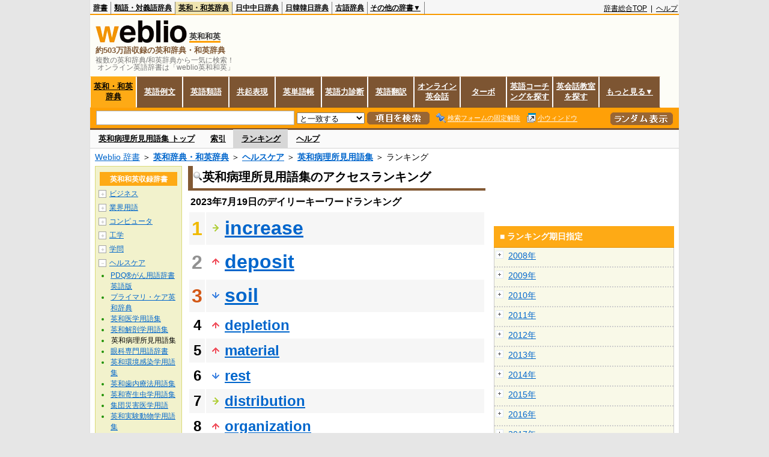

--- FILE ---
content_type: text/html;charset=UTF-8
request_url: https://ejje.weblio.jp/ranking/healthcare/ebrsk/20230719
body_size: 60851
content:
<!DOCTYPE HTML PUBLIC "-//W3C//DTD HTML 4.01 Transitional//EN">
<html lang="ja">
<head>
    <meta http-equiv="Content-Type" content="text/html; charset=UTF-8">

<script type="text/javascript" src="https://cdn.weblio.jp/e7/script/include/lib/jquery.min-1.4.4.js?tst=2026012311"
        charset="UTF-8"></script>
<script type="text/javascript" src="//ajax.googleapis.com/ajax/libs/jqueryui/1.8.24/jquery-ui.min.js"
        charset="UTF-8"></script>
<!-- DataLayer -->
<script>
    
    dataLayer = [{
        
        'member':'non-member',
        'splitTest': 'A'
    }];
</script>
<!-- /DataLayer -->
<!-- Start Google Tag Manager -->
<script>
    (function(w,d,s,l,i) {
        w[l]=w[l]||[];
        w[l].push({'gtm.start':new Date().getTime(),event:'gtm.js'});
        var f=d.getElementsByTagName(s)[0],j=d.createElement(s),dl=l!='dataLayer'?'&l='+l:'';
        j.async=true;
        j.src='//www.googletagmanager.com/gtm.js?id='+i+dl;
        f.parentNode.insertBefore(j,f);
    })(window,document,'script','dataLayer','GTM-WCM52W');
</script>
<!-- End Google Tag Manager -->
<script>
  

// define Monetization Provider
class CustomMonetizationProvider {
    async initialize(initializeParams) {
        return {initializeSuccess: true, apiVersionInUse: "1.0.0", signInMonetizationPortalSupported: false};
    }
    async getUserEntitlementState() {
        return googlefc.monetization.UserEntitlementStateEnum.ENTITLED_NO;
    }
    async monetize(monetizeParams) {
        window.location.href = 'https://uwl.weblio.jp/ps/';
    }
    async destroy(destructionParams) {
        console.log('Custom provider is no longer initialized.');
    }
}

// register Monetization Provider
window.googlefc = window.googlefc || {};
window.googlefc.monetization = window.googlefc.monetization || {};
window.googlefc.monetization.providerRegistry = window.googlefc.monetization.providerRegistry || new Map();
window.googlefc.monetization.providerRegistry.set('publisherCustom', new CustomMonetizationProvider());
</script>

<!-- DFP head -->
<script async='async' src='https://securepubads.g.doubleclick.net/tag/js/gpt.js'></script>
<script>
    var googletag = googletag || {};
    googletag.cmd = googletag.cmd || [];
</script>
<!-- /DFP head -->

<script>
    googletag.cmd.push(function () {
        
        googletag.defineSlot('/2211331/Weblio_PC_ejje_RightTop_336x280',
            [[320, 100], [300, 250], [336, 280]],
            'div-gpt-ad-1635315293934-0').addService(googletag.pubads());
        
        googletag.pubads().enableSingleRequest();
        googletag.enableServices();
    });
</script>
<script type="text/javascript">
(function($) {
var weblioAdsByGoogle = window.weblioAdsByGoogle = window.weblioAdsByGoogle || [];
$(function() {
  for (var i = 0; i < weblioAdsByGoogle.length; ++i) {
    (adsbygoogle = window.adsbygoogle || []).push(weblioAdsByGoogle[i]);
  }
});
})(jQuery);
</script>
<link rel="manifest" href="https://ejje.weblio.jp/manifest.json"/>
<link rel="icon" sizes="144x144" href="https://cdn.weblio.jp/e7/img/favicon/ejje.png"/>
<link rel="apple-touch-icon" href="https://cdn.weblio.jp/e7/img/favicon/ejje/safari/apple-touch-icon.png"/>
<meta name="msapplication-square70x70logo" content="https://cdn.weblio.jp/e7/img/favicon/ejje/ie/site-tile-70x70.png"/>
<meta name="msapplication-square150x150logo" content="https://cdn.weblio.jp/e7/img/favicon/ejje/ie/site-tile-150x150.png"/>
<meta name="msapplication-wide310x150logo" content="https://cdn.weblio.jp/e7/img/favicon/ejje/ie/site-tile-310x150.png"/>
<meta name="msapplication-square310x310logo" content="https://cdn.weblio.jp/e7/img/favicon/ejje/ie/site-tile-310x310.png"/>
<title>2023年07月19日のランキング - ヘルスケア/英和病理所見用語集 - Weblio英和和英</title>
<meta name="description" content="2023年07月19日のWeblio英和和英/ヘルスケア/英和病理所見用語集のキーワードランキング。increaseが1位、depositが2位、soilが3位">
<meta name="keywords" content="ヘルスケア/英和病理所見用語集 - Weblio英和和英:increase,deposit,soil,depletion,material">
<meta name="robots" content="noindex">
<link rel="canonical" href="https://ejje.weblio.jp/ranking/healthcare/ebrsk/20230719">
<link rel="stylesheet" type="text/css"
      href="https://cdn.weblio.jp/e7/css/ejje/word_list.css?sd=ejje&amp;tst=2026012311">
<script type="text/javascript" src="https://cdn.weblio.jp/e7/script/word_list.js?tst=2026012311"
        charset="UTF-8"></script>
<script type="text/javascript" src="https://cdn.weblio.jp/e7/script/fix_form_box.js?tst=2026012311"
        charset="UTF-8"></script>
</head>
<body>
<!-- Start Google Tag Manager (noscript) -->
<noscript>
  <iframe src="//www.googletagmanager.com/ns.html?id=GTM-WCM52W" height="0" width="0" style="display:none;visibility:hidden"></iframe>
</noscript>
<!-- End Google Tag Manager (noscript) -->
<div ID=base>
    <div ID=layout>
        <a name="top"></a>
        <div ID=headMidashiEC><h1 title="複数の英和辞典/和英辞典から一気に検索！<br>&nbsp;オンライン英語辞書は「weblio英和和英」">複数の英和辞典/和英辞典から一気に検索！<br>&nbsp;オンライン英語辞書は「weblio英和和英」</h1></div>
<div ID=headBarE>
    <div ID=headBarL>
        <p>
    <a href="https://www.weblio.jp/" title="辞典・百科事典の検索サービス - Weblio辞書">辞書</a>
</p>
<p>
    <a href="https://thesaurus.weblio.jp/" title="類語辞典・シソーラス・対義語 - Weblio辞書">類語・対義語辞典</a>
</p>
<p class=headBarSelE>
    <a href="https://ejje.weblio.jp/" title="英和辞典・和英辞典 - Weblio辞書">英和・和英辞典</a>
</p>
<p>
    <a href="https://cjjc.weblio.jp/" title="中国語辞書 - Weblio日中中日辞典">日中中日辞典</a>
</p>
<p>
    <a href="https://kjjk.weblio.jp/" title="韓国語辞書 - Weblio日韓韓日辞典">日韓韓日辞典</a>
</p>
<p>
    <a href="https://kobun.weblio.jp/" title="古文辞書 - Weblio古語辞典">古語辞典</a>
</p>
<ul 
        ID=NaviNoPulDwn
        onmouseout="showGlobalNaviOtherLinks();"
        onmouseover="showGlobalNaviOtherLinks();">
    <li ID=NaviNoPulDwnLi>その他の辞書▼
        <ul ID=NaviNoPulDwnLiUl>
            <li class=NaviNoPulDwnLiUlLi>
                <a href="https://fjjf.weblio.jp/" title="フランス語辞書 - Weblioフランス語辞典">フランス語辞典</a></li>
            </li>
            <li class=NaviNoPulDwnLiUlLi>
                <a href="https://njjn.weblio.jp/" title="インドネシア語辞書 - Weblioインドネシア語辞典">インドネシア語辞典</a>
            </li>
            <li class=NaviNoPulDwnLiUlLi>
                <a href="https://tjjt.weblio.jp/" title="タイ語辞書 - Weblioタイ語辞典">タイ語辞典</a>
            </li>
            <li class=NaviNoPulDwnLiUlLi>
                <a href="https://vjjv.weblio.jp/" title="ベトナム語辞書 - Weblioベトナム語辞典">ベトナム語辞典</a>
            </li>
            </ul>
    </li>
</ul>
</div>
    <div ID=headBarR>
        <span class=headBarRLg>
            <span id=hdUsrInfoJS title="ログイン"></span></span>
        <a href="https://www.weblio.jp/"
           title="辞典・百科事典の検索サービス - Weblio辞書">辞書総合TOP</a>
        
        &nbsp;|&nbsp;
        <a href="https://help.weblio.jp/ejje" title="ヘルプ">ヘルプ</a>
        </div>
    <b class=clr></b>
</div>


<table ID=logoBar summary="検索ボックスのテーブル">
<tr>
<td ID=logoBarL>
<div ID=logoBarLB>
<a href="https://ejje.weblio.jp/" title="英和辞典・和英辞典 - Weblio辞書"><img src="https://cdn.weblio.jp/e7/img/icons/logoE_LMD.png" alt="英和辞典・和英辞典 - Weblio辞書" height="37px" width="152px"></a>
<span class=logoBarLEj>英和和英</span><div ID=logoBarTE>約503万語収録の英和辞典・和英辞典
</div>
    </div>
</td>
<td ID=logoBarR>
</td>
</tr>
</table>
<form action="https://ejje.weblio.jp/content_find" method="get" name="f">
<div ID=formBoxWrp>
<p class="formBoxESel">
<a href="https://ejje.weblio.jp/" title="英和・和英辞典">英和・和英辞典</a>
</p>
<p onclick="ht(this, 'https://ejje.weblio.jp/sentence/content/');" class="formBoxENo">
<a onclick="return cu(this, 'https://ejje.weblio.jp/sentence/content/')" href="https://ejje.weblio.jp/sentence/" title="英語例文">英語例文</a></p>
<p onclick="ht(this, 'https://ejje.weblio.jp/english-thesaurus/content/');" class="formBoxENo">
<a onclick="return cu(this, 'https://ejje.weblio.jp/english-thesaurus/content/')" href="https://ejje.weblio.jp/english-thesaurus/" title="英語類語">英語類語</a></p>
<p onclick="ht(this, 'https://ejje.weblio.jp/concordance/content/');" class="formBoxENo">
<a onclick="return cu(this, 'https://ejje.weblio.jp/concordance/content/')" href="https://ejje.weblio.jp/concordance/" title="共起表現">共起表現</a></p>
<p class="formBoxENo">
<a href="https://uwl.weblio.jp/" title="英単語帳">英単語帳</a>
</p>
<p class="formBoxENo">
<a href="https://uwl.weblio.jp/vocab-index" title="英語力診断">英語力診断</a>
</p>
<p class="formBoxENo">
<a href="https://translate.weblio.jp/" title="英語翻訳">英語翻訳</a>
</p>
<p class="formBoxENo">
<a href="https://eikaiwa.weblio.jp/" title="オンライン英会話">オンライン英会話</a>
</p>
<p onclick="ht(this, 'https://ejje.weblio.jp/turbo/');" class="formBoxENo">
<a onclick="return cu(this, 'https://ejje.weblio.jp/turbo/')" href="https://ejje.weblio.jp/turbo/" title="英和・和英辞典">ターボ</a></p>
<p onclick="ht(this, 'https://ejje.weblio.jp/content');" class="formBoxENo">
<a onclick="return cu(this, 'https://ejje.weblio.jp/content')" href="https://eikaiwa.weblio.jp/ninja-eikaiwa/" title="英語コーチングを探す">英語コーチングを探す</a></p>
<p onclick="ht(this, 'https://ejje.weblio.jp/content');" class="formBoxENo">
<a onclick="return cu(this, 'https://ejje.weblio.jp/content')" href="https://all-eikaiwa.com/" title="英会話教室を探す">英会話教室を探す</a></p>
<ul ID=formBoxENoPulDwn onclick="showEjjeGlobalNaviOtherLinks()">
<li ID=formBoxENoPulDwnLi>もっと見る▼
<ul ID=formBoxENoPulDwnLiUl>
<li class=formBoxENoPulDwnLiUlLi><a href="https://ejje.weblio.jp/template/" title="英語テンプレート">英語テンプレート</a></li>
<li class=formBoxENoPulDwnLiUlLi><a href="https://eikaiwa.weblio.jp/column/" title="Weblio英会話コラム">英会話コラム</a></li>
</ul>
</li>
</ul>
<br class=clr>
<div ID=formBoxCntE>
<div ID=formBoxL>
<table class=formBoxIWrp>
<tr>
<td><input maxlength="2048" type="text" name="query" class=formBoxITxt></td>
<td><span class="combo_txt_clr formBoxIClIcnNon">&nbsp;</span></td>
</tr>
</table>
<select name="searchType" class=formSelect>
<option value="exact">と一致する</option>
<option value="prefix">で始まる</option>
<option value="contains">を含む</option>
<option value="suffix">で終わる</option>
<option value="text">を解説文に含む</option>
</select>
<input type="image" src="https://cdn.weblio.jp/e7/img/icons/EjjeSchUp.png" value="項目を検索" onMouseOver="this.src='https://cdn.weblio.jp/e7/img/icons/EjjeSchDn.png';" onMouseOut="this.src='https://cdn.weblio.jp/e7/img/icons/EjjeSchUp.png';" class=formButton>
<span class=formBoxLEBtnFxWrp><img src="https://cdn.weblio.jp/e7/img/icons/iconEjjeFxFmOn.png" alt="" class=formBoxLEFxFmBtn><b class=formBoxLEFxFmTxt></b></span>
<span class=formBoxLEBtnSmWinWrp onclick="return formBoxSmWin('https://ejje.weblio.jp/small/')"><img src="https://cdn.weblio.jp/e7/img/icons/iconEjjeSmWin.png" alt="" class=formBoxLEFxFmBtn><b class=formBoxLESmWinTxt>小ウィンドウ</b></span>
</div>
<div ID=formBoxR>
<input type="image" src="https://cdn.weblio.jp/e7/img/icons/srcRdE.png" name="random-select" value="ランダム表示" onMouseOver="this.src='https://cdn.weblio.jp/e7/img/icons/srcRdHiE.png';" onMouseOut="this.src='https://cdn.weblio.jp/e7/img/icons/srcRdE.png';" class=formBoxRd>
</div>
<br class=clr>
</div>
</div>
</form>
<form action="https://ejje.weblio.jp/content_find" method="get" name="fhfx">
<input type="hidden" name="fixFmFocusType" value="">
<div ID=formFixBoxWrp>
<div ID=formFixBoxB>
<div ID=formFixBoxCntE>
<div ID=formFixBoxL>
<table class=formBoxIWrp>
<tr>
<td><input maxlength="2048" type="text" name="query" class=formBoxITxt></td>
<td><span class="combo_txt_clr formBoxIClIcnNon">&nbsp;</span></td>
</tr>
</table>
<select name="searchType" class=formSelect>
<option value="exact">と一致する</option>
<option value="prefix">で始まる</option>
<option value="contains">を含む</option>
<option value="suffix">で終わる</option>
<option value="text">を解説文に含む</option>
</select>
<input type="image" src="https://cdn.weblio.jp/e7/img/icons/EjjeSchUp.png" value="項目を検索" onMouseOver="this.src='https://cdn.weblio.jp/e7/img/icons/EjjeSchDn.png';" onMouseOut="this.src='https://cdn.weblio.jp/e7/img/icons/EjjeSchUp.png';" class=formButton>
<span class=formBoxLEBtnFxWrp><img src="https://cdn.weblio.jp/e7/img/icons/iconEjjeFxFmOn.png" alt="" class=formBoxLEFxFmBtn><b class=formBoxLEFxFmTxt></b></span>
<span class=formBoxLEBtnSmWinWrp onclick="return formBoxSmWin('https://ejje.weblio.jp/small/')"><img src="https://cdn.weblio.jp/e7/img/icons/iconEjjeSmWin.png" alt="" class=formBoxLEFxFmBtn><b class=formBoxLESmWinTxt>小ウィンドウ</b></span>
</div>
<div ID=formFixBoxR>
<input type="image" src="https://cdn.weblio.jp/e7/img/icons/srcRdE.png" name="random-select" value="ランダム表示" onMouseOver="this.src='https://cdn.weblio.jp/e7/img/icons/srcRdHiE.png';" onMouseOut="this.src='https://cdn.weblio.jp/e7/img/icons/srcRdE.png';" class=formBoxRd>
</div>
<br class=clr>
</div>
<br class=clr>
</div>
</div>
</form>

<script type="text/javascript"><!--
$(document).ready(function(){

});

//--></script>
<div ID=headBoxCmk>
</div>
<!-- メニュー開始 -->
<div ID=menu>
<div ID=menuWrap><!--[if IE]><div ID=menuWrapIE><![endif]--><div class=menuOff><a href="https://ejje.weblio.jp/cat/healthcare/ebrsk">英和病理所見用語集 トップ</a></div><div class=menuOff><a href="https://ejje.weblio.jp/category/healthcare/ebrsk">索引</a></div><div class=menuOn><a href="https://ejje.weblio.jp/ranking/healthcare/ebrsk" class=selectedMenu>ランキング</a></div><div class=menuOff><a href="https://ejje.weblio.jp/tips/guide/help/">ヘルプ</a></div><br class=clr>
<!--[if IE]></div><![endif]--></div></div>
<!-- /メニュー終了 -->
<div ID=topic><a href="https://www.weblio.jp/" title="辞典・百科事典の検索サービス - Weblio辞書">Weblio 辞書</a> ＞ <b><a href="https://ejje.weblio.jp/" title="英和辞典・和英辞典">英和辞典・和英辞典</a></b> ＞ <b><a href="https://ejje.weblio.jp/cat/healthcare" title="ヘルスケア">ヘルスケア</a></b> ＞ <b><a href="https://ejje.weblio.jp/cat/healthcare/ebrsk" title="英和病理所見用語集">英和病理所見用語集</a></b> ＞ ランキング</div>

        <!-- コンテンツ開始 -->
        <div ID=wrapper>

            <!-- メイン開始 -->
            <div ID=main>
                <!-- メインボックス開始 -->
                <div class=mainBoxH>
<h2><img src="https://cdn.weblio.jp/e7/img/IconMagnif.png" alt="">英和病理所見用語集のアクセスランキング</h2>
</div>
<div class=mainBoxB>
<p class=mainRankTtl>
&nbsp;2023年7月19日のデイリーキーワードランキング
</p>
<table class=mainRankCC>
<tr class=RankCLBL>
<td class=RankBs><span style="color:#f0ba00;">1</span></td>
<td>
<p class=mainRankS></p>
<a href="https://ejje.weblio.jp/content/increase?erl=true" title="increase" rel="nofollow">increase</a></td>
</tr>
<tr class=RankCLWL>
<td class=RankBs><span style="color:#929292;">2</span></td>
<td>
<p class=mainRankU></p>
<a href="https://ejje.weblio.jp/content/deposit?erl=true" title="deposit" rel="nofollow">deposit</a></td>
</tr>
<tr class=RankCLBL>
<td class=RankBs><span style="color:#d35816;">3</span></td>
<td>
<p class=mainRankD></p>
<a href="https://ejje.weblio.jp/content/soil?erl=true" title="soil" rel="nofollow">soil</a></td>
</tr>
<tr class=RankCLWM>
<td class=RankBs>4</td>
<td>
<p class=mainRankU></p>
<a href="https://ejje.weblio.jp/content/depletion?erl=true" title="depletion" rel="nofollow">depletion</a></td>
</tr>
<tr class=RankCLBM>
<td class=RankBs>5</td>
<td>
<p class=mainRankU></p>
<a href="https://ejje.weblio.jp/content/material?erl=true" title="material" rel="nofollow">material</a></td>
</tr>
<tr class=RankCLWM>
<td class=RankBs>6</td>
<td>
<p class=mainRankD></p>
<a href="https://ejje.weblio.jp/content/rest?erl=true" title="rest" rel="nofollow">rest</a></td>
</tr>
<tr class=RankCLBM>
<td class=RankBs>7</td>
<td>
<p class=mainRankS></p>
<a href="https://ejje.weblio.jp/content/distribution?erl=true" title="distribution" rel="nofollow">distribution</a></td>
</tr>
<tr class=RankCLWM>
<td class=RankBs>8</td>
<td>
<p class=mainRankU></p>
<a href="https://ejje.weblio.jp/content/organization?erl=true" title="organization" rel="nofollow">organization</a></td>
</tr>
<tr class=RankCLBM>
<td class=RankBs>9</td>
<td>
<p class=mainRankD></p>
<a href="https://ejje.weblio.jp/content/profound?erl=true" title="profound" rel="nofollow">profound</a></td>
</tr>
<tr class=RankCLWM>
<td class=RankBs>10</td>
<td>
<p class=mainRankD></p>
<a href="https://ejje.weblio.jp/content/general?erl=true" title="general" rel="nofollow">general</a></td>
</tr>
<tr class=RankCLB>
<td class=RankBs>11</td>
<td>
<p class=mainRankU></p>
<a href="https://ejje.weblio.jp/content/firm?erl=true" title="firm" rel="nofollow">firm</a></td>
</tr>
<tr class=RankCLW>
<td class=RankBs>12</td>
<td>
<p class=mainRankU></p>
<a href="https://ejje.weblio.jp/content/vein?erl=true" title="vein" rel="nofollow">vein</a></td>
</tr>
<tr class=RankCLB>
<td class=RankBs>13</td>
<td>
<p class=mainRankU></p>
<a href="https://ejje.weblio.jp/content/multiple?erl=true" title="multiple" rel="nofollow">multiple</a></td>
</tr>
<tr class=RankCLW>
<td class=RankBs>14</td>
<td>
<p class=mainRankD></p>
<a href="https://ejje.weblio.jp/content/branch?erl=true" title="branch" rel="nofollow">branch</a></td>
</tr>
<tr class=RankCLB>
<td class=RankBs>15</td>
<td>
<p class=mainRankD></p>
<a href="https://ejje.weblio.jp/content/lung?erl=true" title="lung" rel="nofollow">lung</a></td>
</tr>
<tr class=RankCLW>
<td class=RankBs>16</td>
<td>
<p class=mainRankU></p>
<a href="https://ejje.weblio.jp/content/superficial?erl=true" title="superficial" rel="nofollow">superficial</a></td>
</tr>
<tr class=RankCLB>
<td class=RankBs>17</td>
<td>
<p class=mainRankU></p>
<a href="https://ejje.weblio.jp/content/defect?erl=true" title="defect" rel="nofollow">defect</a></td>
</tr>
<tr class=RankCLW>
<td class=RankBs>18</td>
<td>
<p class=mainRankU></p>
<a href="https://ejje.weblio.jp/content/superior?erl=true" title="superior" rel="nofollow">superior</a></td>
</tr>
<tr class=RankCLB>
<td class=RankBs>19</td>
<td>
<p class=mainRankU></p>
<a href="https://ejje.weblio.jp/content/right?erl=true" title="right" rel="nofollow">right</a></td>
</tr>
<tr class=RankCLW>
<td class=RankBs>20</td>
<td>
<p class=mainRankU></p>
<a href="https://ejje.weblio.jp/content/back?erl=true" title="back" rel="nofollow">back</a></td>
</tr>
<tr class=RankCLB>
<td class=RankBs>21</td>
<td>
<p class=mainRankD></p>
<a href="https://ejje.weblio.jp/content/loss?erl=true" title="loss" rel="nofollow">loss</a></td>
</tr>
<tr class=RankCLW>
<td class=RankBs>22</td>
<td>
<p class=mainRankU></p>
<a href="https://ejje.weblio.jp/content/nail?erl=true" title="nail" rel="nofollow">nail</a></td>
</tr>
<tr class=RankCLB>
<td class=RankBs>23</td>
<td>
<p class=mainRankD></p>
<a href="https://ejje.weblio.jp/content/lower?erl=true" title="lower" rel="nofollow">lower</a></td>
</tr>
<tr class=RankCLW>
<td class=RankBs>24</td>
<td>
<p class=mainRankD></p>
<a href="https://ejje.weblio.jp/content/round?erl=true" title="round" rel="nofollow">round</a></td>
</tr>
<tr class=RankCLB>
<td class=RankBs>25</td>
<td>
<p class=mainRankD></p>
<a href="https://ejje.weblio.jp/content/decrease?erl=true" title="decrease" rel="nofollow">decrease</a></td>
</tr>
<tr class=RankCLW>
<td class=RankBs>26</td>
<td>
<p class=mainRankU></p>
<a href="https://ejje.weblio.jp/content/head?erl=true" title="head" rel="nofollow">head</a></td>
</tr>
<tr class=RankCLB>
<td class=RankBs>27</td>
<td>
<p class=mainRankU></p>
<a href="https://ejje.weblio.jp/content/hard?erl=true" title="hard" rel="nofollow">hard</a></td>
</tr>
<tr class=RankCLW>
<td class=RankBs>28</td>
<td>
<p class=mainRankU></p>
<a href="https://ejje.weblio.jp/content/two?erl=true" title="two" rel="nofollow">two</a></td>
</tr>
<tr class=RankCLB>
<td class=RankBs>29</td>
<td>
<p class=mainRankU></p>
<a href="https://ejje.weblio.jp/content/focus?erl=true" title="focus" rel="nofollow">focus</a></td>
</tr>
<tr class=RankCLW>
<td class=RankBs>30</td>
<td>
<p class=mainRankD></p>
<a href="https://ejje.weblio.jp/content/face?erl=true" title="face" rel="nofollow">face</a></td>
</tr>
<tr class=RankCLB>
<td class=RankBs>31</td>
<td>
<p class=mainRankD></p>
<a href="https://ejje.weblio.jp/content/spot?erl=true" title="spot" rel="nofollow">spot</a></td>
</tr>
<tr class=RankCLW>
<td class=RankBs>32</td>
<td>
<p class=mainRankU></p>
<a href="https://ejje.weblio.jp/content/trunk?erl=true" title="trunk" rel="nofollow">trunk</a></td>
</tr>
<tr class=RankCLB>
<td class=RankBs>33</td>
<td>
<p class=mainRankD></p>
<a href="https://ejje.weblio.jp/content/reconstruction?erl=true" title="reconstruction" rel="nofollow">reconstruction</a></td>
</tr>
<tr class=RankCLW>
<td class=RankBs>34</td>
<td>
<p class=mainRankD></p>
<a href="https://ejje.weblio.jp/content/moderate?erl=true" title="moderate" rel="nofollow">moderate</a></td>
</tr>
<tr class=RankCLB>
<td class=RankBs>35</td>
<td>
<p class=mainRankD></p>
<a href="https://ejje.weblio.jp/content/scale?erl=true" title="scale" rel="nofollow">scale</a></td>
</tr>
<tr class=RankCLW>
<td class=RankBs>36</td>
<td>
<p class=mainRankU></p>
<a href="https://ejje.weblio.jp/content/extensive?erl=true" title="extensive" rel="nofollow">extensive</a></td>
</tr>
<tr class=RankCLB>
<td class=RankBs>37</td>
<td>
<p class=mainRankU></p>
<a href="https://ejje.weblio.jp/content/external?erl=true" title="external" rel="nofollow">external</a></td>
</tr>
<tr class=RankCLW>
<td class=RankBs>38</td>
<td>
<p class=mainRankD></p>
<a href="https://ejje.weblio.jp/content/necrosis?erl=true" title="necrosis" rel="nofollow">necrosis</a></td>
</tr>
<tr class=RankCLB>
<td class=RankBs>39</td>
<td>
<p class=mainRankU></p>
<a href="https://ejje.weblio.jp/content/heart?erl=true" title="heart" rel="nofollow">heart</a></td>
</tr>
<tr class=RankCLW>
<td class=RankBs>40</td>
<td>
<p class=mainRankD></p>
<a href="https://ejje.weblio.jp/content/retention?erl=true" title="retention" rel="nofollow">retention</a></td>
</tr>
<tr class=RankCLB>
<td class=RankBs>41</td>
<td>
<p class=mainRankD></p>
<a href="https://ejje.weblio.jp/content/appendix?erl=true" title="appendix" rel="nofollow">appendix</a></td>
</tr>
<tr class=RankCLW>
<td class=RankBs>42</td>
<td>
<p class=mainRankU></p>
<a href="https://ejje.weblio.jp/content/local?erl=true" title="local" rel="nofollow">local</a></td>
</tr>
<tr class=RankCLB>
<td class=RankBs>43</td>
<td>
<p class=mainRankD></p>
<a href="https://ejje.weblio.jp/content/quantity?erl=true" title="quantity" rel="nofollow">quantity</a></td>
</tr>
<tr class=RankCLW>
<td class=RankBs>44</td>
<td>
<p class=mainRankU></p>
<a href="https://ejje.weblio.jp/content/volume?erl=true" title="volume" rel="nofollow">volume</a></td>
</tr>
<tr class=RankCLB>
<td class=RankBs>45</td>
<td>
<p class=mainRankU></p>
<a href="https://ejje.weblio.jp/content/fluid?erl=true" title="fluid" rel="nofollow">fluid</a></td>
</tr>
<tr class=RankCLW>
<td class=RankBs>46</td>
<td>
<p class=mainRankD></p>
<a href="https://ejje.weblio.jp/content/base?erl=true" title="base" rel="nofollow">base</a></td>
</tr>
<tr class=RankCLB>
<td class=RankBs>47</td>
<td>
<p class=mainRankU></p>
<a href="https://ejje.weblio.jp/content/root?erl=true" title="root" rel="nofollow">root</a></td>
</tr>
<tr class=RankCLW>
<td class=RankBs>48</td>
<td>
<p class=mainRankU></p>
<a href="https://ejje.weblio.jp/content/depressed?erl=true" title="depressed" rel="nofollow">depressed</a></td>
</tr>
<tr class=RankCLB>
<td class=RankBs>49</td>
<td>
<p class=mainRankD></p>
<a href="https://ejje.weblio.jp/content/destruction?erl=true" title="destruction" rel="nofollow">destruction</a></td>
</tr>
<tr class=RankCLW>
<td class=RankBs>50</td>
<td>
<p class=mainRankS></p>
<a href="https://ejje.weblio.jp/content/consistency?erl=true" title="consistency" rel="nofollow">consistency</a></td>
</tr>
</table>
<br><div class=mainBoxBCtr><p class=mainRankTtl>
<a href="https://ejje.weblio.jp/ranking/healthcare/ebrsk/20230718">前の日を検索</a>
 | 2023/07/19
 | <a href="https://ejje.weblio.jp/ranking/healthcare/ebrsk/20230720">次の日を検索</a>
</p></div>
<br>
<div style="text-align:right;">
2026年1月26日 04時54分更新(随時更新中)
</div>
</div>
<!-- /メインボックス終了 -->
            </div>


            <!-- /メイン終了 -->

            <!-- ナビ開始 -->
            <div ID=navi>

                <p class=treeBoxH>&nbsp;</p>
<div class=treeBoxCFold>
<h2 ID=treeBoxCBtnR>英和和英収録辞書</h2>
<p class=treeBoxCFoldLi><span class=pl onclick="return catRNewNav(this, 0);" id=catIcon0>＋</span>
<a href="https://ejje.weblio.jp/ranking/business" title="ビジネス">ビジネス</a>
</p>
<div id=treeBoxCat0 style="position:absolute; top:-140px; left:-140px; visibility:hidden; width:133px;">
<b><a href="https://ejje.weblio.jp/ranking/business/gkkry/20230719" title="外交関連用語集">外交関連用語集</a></b><b><a href="https://ejje.weblio.jp/ranking/business/ekzyj/20230719" title="英和経済用語辞典">英和経済用語辞典</a></b><b><a href="https://ejje.weblio.jp/ranking/business/kznhg/20230719" title="経済のにほんご">経済のにほんご</a></b><b><a href="https://ejje.weblio.jp/ranking/business/ifezs/20230719" title="英文財務諸表用語集">英文財務諸表用語集</a></b><b><a href="https://ejje.weblio.jp/ranking/business/jjrmw/20230719" title="人事労務和英辞典">人事労務和英辞典</a></b><b><a href="https://ejje.weblio.jp/ranking/business/esmhy/20230719" title="英和生命保険用語辞典">英和生命保険用語辞典</a></b><b><a href="https://ejje.weblio.jp/ranking/business/esskb/20230719" title="英和商品・サービス国際分類名">英和商品・サービス国際分類名</a></b><b><a href="https://ejje.weblio.jp/ranking/business/wnhsb/20230719" title="和英日本標準商品分類">和英日本標準商品分類</a></b>
</div>
<p class=treeBoxCFoldLi><span class=pl onclick="return catRNewNav(this, 1);" id=catIcon1>＋</span>
<a href="https://ejje.weblio.jp/ranking/occupation" title="業界用語">業界用語</a>
</p>
<div id=treeBoxCat1 style="position:absolute; top:-140px; left:-140px; visibility:hidden; width:133px;">
<b><a href="https://ejje.weblio.jp/ranking/occupation/kstye/20230719" title="警察用語英訳一覧">警察用語英訳一覧</a></b><b><a href="https://ejje.weblio.jp/ranking/occupation/wbrkg/20230719" title="和英防衛略語集">和英防衛略語集</a></b><b><a href="https://ejje.weblio.jp/ranking/occupation/wmcny/20230719" title="和英マシニング用語集">和英マシニング用語集</a></b><b><a href="https://ejje.weblio.jp/ranking/occupation/eitsk/20230719" title="英和ITS関連用語集">英和ITS関連用語集</a></b><b><a href="https://ejje.weblio.jp/ranking/occupation/skswj/20230719" title="作業環境測定和英辞典">作業環境測定和英辞典</a></b><b><a href="https://ejje.weblio.jp/ranking/occupation/rmsjy/20230719" title="ラムサール条約用語和英対訳集">ラムサール条約用語和英対訳集</a></b>
</div>
<p class=treeBoxCFoldLi><span class=pl onclick="return catRNewNav(this, 2);" id=catIcon2>＋</span>
<a href="https://ejje.weblio.jp/ranking/computer" title="コンピュータ">コンピュータ</a>
</p>
<div id=treeBoxCat2 style="position:absolute; top:-140px; left:-140px; visibility:hidden; width:133px;">
<b><a href="https://ejje.weblio.jp/ranking/computer/dnkds/20230719" title="電気・電子用語集">電気・電子用語集</a></b><b><a href="https://ejje.weblio.jp/ranking/computer/mcrsy/20230719" title="マイクロソフト用語集">マイクロソフト用語集</a></b><b><a href="https://ejje.weblio.jp/ranking/computer/cmpyg/20230719" title="コンピューター用語辞典">コンピューター用語辞典</a></b>
</div>
<p class=treeBoxCFoldLi><span class=pl onclick="return catRNewNav(this, 3);" id=catIcon3>＋</span>
<a href="https://ejje.weblio.jp/ranking/engineering" title="工学">工学</a>
</p>
<div id=treeBoxCat3 style="position:absolute; top:-140px; left:-140px; visibility:hidden; width:133px;">
<b><a href="https://ejje.weblio.jp/ranking/engineering/kggjr/20230719" title="科学技術論文動詞集">科学技術論文動詞集</a></b><b><a href="https://ejje.weblio.jp/ranking/engineering/kkkge/20230719" title="機械工学英和和英辞典">機械工学英和和英辞典</a></b><b><a href="https://ejje.weblio.jp/ranking/engineering/wujty/20230719" title="和英宇宙実験対訳用語集">和英宇宙実験対訳用語集</a></b><b><a href="https://ejje.weblio.jp/ranking/engineering/dnksg/20230719" title="電気制御英語辞典">電気制御英語辞典</a></b>
</div>
<p class=treeBoxCFoldLi><span class=pl onclick="return catRNewNav(this, 4);" id=catIcon4>＋</span>
<a href="https://ejje.weblio.jp/ranking/academic" title="学問">学問</a>
</p>
<div id=treeBoxCat4 style="position:absolute; top:-140px; left:-140px; visibility:hidden; width:133px;">
<b><a href="https://ejje.weblio.jp/ranking/academic/hrhdt/20230719" title="法令名翻訳データ">法令名翻訳データ</a></b><b><a href="https://ejje.weblio.jp/ranking/academic/hynht/20230719" title="法令用語日英標準対訳辞書">法令用語日英標準対訳辞書</a></b><b><a href="https://ejje.weblio.jp/ranking/academic/bkkse/20230719" title="部局課名・官職名英訳辞典">部局課名・官職名英訳辞典</a></b><b><a href="https://ejje.weblio.jp/ranking/academic/edknh/20230719" title="英和独禁法用語辞典">英和独禁法用語辞典</a></b><b><a href="https://ejje.weblio.jp/ranking/academic/gkjet/20230719" title="学術用語英和対訳集">学術用語英和対訳集</a></b><b><a href="https://ejje.weblio.jp/ranking/academic/jstkg/20230719" title="JST科学技術用語日英対訳辞書">JST科学技術用語日英対訳辞書</a></b><b><a href="https://ejje.weblio.jp/ranking/academic/egrkj/20230719" title="英語論文検索辞書">英語論文検索辞書</a></b><b><a href="https://ejje.weblio.jp/ranking/academic/ntggy/20230719" title="日英対訳言語学用語集">日英対訳言語学用語集</a></b><b><a href="https://ejje.weblio.jp/ranking/academic/erbtk/20230719" title="英語論文投稿用語集">英語論文投稿用語集</a></b><b><a href="https://ejje.weblio.jp/ranking/academic/wzgky/20230719" title="和英図学用語辞書">和英図学用語辞書</a></b><b><a href="https://ejje.weblio.jp/ranking/academic/egisy/20230719" title="英和GIS用語集">英和GIS用語集</a></b><b><a href="https://ejje.weblio.jp/ranking/academic/ebsiy/20230719" title="英和防災用語集">英和防災用語集</a></b><b><a href="https://ejje.weblio.jp/ranking/academic/itery/20230719" title="ITER（国際熱核融合実験炉）用語対訳辞書">ITER（国際熱核融合実験炉）用語対訳辞書</a></b><b><a href="https://ejje.weblio.jp/ranking/academic/dgpws/20230719" title="脱原発和英小辞典">脱原発和英小辞典</a></b><b><a href="https://ejje.weblio.jp/ranking/academic/wkyky/20230719" title="和英教育用語辞典">和英教育用語辞典</a></b>
</div>
<p class=treeBoxCFoldLi><span class=pl onclick="return catRNewNav(this, 5, true);" id=catIcon5>－</span>
<a href="https://ejje.weblio.jp/ranking/healthcare" title="ヘルスケア">ヘルスケア</a>
</p>
<div id=treeBoxCat5 style="position:static; visibility:visible; width:133px;">
<b><a href="https://ejje.weblio.jp/ranking/healthcare/pdqge/20230719" title="PDQ®がん用語辞書 英語版">PDQ®がん用語辞書 英語版</a></b><b><a href="https://ejje.weblio.jp/ranking/healthcare/prcry/20230719" title="プライマリ・ケア英和辞典">プライマリ・ケア英和辞典</a></b><b><a href="https://ejje.weblio.jp/ranking/healthcare/eigky/20230719" title="英和医学用語集">英和医学用語集</a></b><b><a href="https://ejje.weblio.jp/ranking/healthcare/ekbys/20230719" title="英和解剖学用語集">英和解剖学用語集</a></b><b><span class=txt>英和病理所見用語集</span></b><b><a href="https://ejje.weblio.jp/ranking/healthcare/gnksy/20230719" title="眼科専門用語辞書">眼科専門用語辞書</a></b><b><a href="https://ejje.weblio.jp/ranking/healthcare/eknky/20230719" title="英和環境感染学用語集">英和環境感染学用語集</a></b><b><a href="https://ejje.weblio.jp/ranking/healthcare/esnrh/20230719" title="英和歯内療法用語集">英和歯内療法用語集</a></b><b><a href="https://ejje.weblio.jp/ranking/healthcare/ekscy/20230719" title="英和寄生虫学用語集">英和寄生虫学用語集</a></b><b><a href="https://ejje.weblio.jp/ranking/healthcare/sdsiy/20230719" title="集団災害医学用語">集団災害医学用語</a></b><b><a href="https://ejje.weblio.jp/ranking/healthcare/ejkdb/20230719" title="英和実験動物学用語集">英和実験動物学用語集</a></b><b><a href="https://ejje.weblio.jp/ranking/healthcare/liscj/20230719" title="ライフサイエンス辞書">ライフサイエンス辞書</a></b>
</div>
<p class=treeBoxCFoldLi><span class=pl onclick="return catRNewNav(this, 6);" id=catIcon6>＋</span>
<a href="https://ejje.weblio.jp/ranking/dictionary" title="辞書・百科事典">辞書・百科事典</a>
</p>
<div id=treeBoxCat6 style="position:absolute; top:-140px; left:-140px; visibility:hidden; width:133px;">
<b><a href="https://ejje.weblio.jp/ranking/dictionary/kenej/20230719" title="研究社 新英和中辞典">研究社 新英和中辞典</a></b><b><a href="https://ejje.weblio.jp/ranking/dictionary/kenje/20230719" title="研究社 新和英中辞典">研究社 新和英中辞典</a></b><b><a href="https://ejje.weblio.jp/ranking/dictionary/weiys/20230719" title="英語での言い方用例集">英語での言い方用例集</a></b><b><a href="https://ejje.weblio.jp/ranking/dictionary/egtej/20230719" title="Eゲイト英和辞典">Eゲイト英和辞典</a></b><b><a href="https://ejje.weblio.jp/ranking/dictionary/wejej/20230719" title="Weblio実用英語辞典">Weblio実用英語辞典</a><span style="color:red; padding-left:2px;">new!</span></b><b><a href="https://ejje.weblio.jp/ranking/dictionary/ctbds/20230719" title="コア・セオリー英語表現(基本動詞)">コア・セオリー英語表現(基本動詞)</a></b><b><a href="https://ejje.weblio.jp/ranking/dictionary/hypej/20230719" title="ハイパー英語辞書">ハイパー英語辞書</a></b><b><a href="https://ejje.weblio.jp/ranking/dictionary/jmdct/20230719" title="JMdict">JMdict</a></b><b><a href="https://ejje.weblio.jp/ranking/dictionary/ektwz/20230719" title="英語ことわざ教訓辞典">英語ことわざ教訓辞典</a></b><b><a href="https://ejje.weblio.jp/ranking/dictionary/kejcy/20230719" title="研究社 英和コンピューター用語辞典">研究社 英和コンピューター用語辞典</a></b><b><a href="https://ejje.weblio.jp/ranking/dictionary/rbehj/20230719" title="旅行・ビジネス英会話翻訳">旅行・ビジネス英会話翻訳</a></b><b><a href="https://ejje.weblio.jp/ranking/dictionary/kckke/20230719" title="金融庁記者会見英語対訳">金融庁記者会見英語対訳</a></b><b><a href="https://ejje.weblio.jp/ranking/dictionary/gskke/20230719" title="外務省記者会見英語対訳">外務省記者会見英語対訳</a></b><b><a href="https://ejje.weblio.jp/ranking/dictionary/tteba/20230719" title="Tatoeba">Tatoeba</a></b><b><a href="https://ejje.weblio.jp/ranking/dictionary/nwnej/20230719" title="日本語WordNet(英和)">日本語WordNet(英和)</a></b><b><a href="https://ejje.weblio.jp/ranking/dictionary/edrnt/20230719" title="EDR日英対訳辞書">EDR日英対訳辞書</a></b><b><a href="https://ejje.weblio.jp/ranking/dictionary/neens/20230719" title="日英・英日専門用語辞書">日英・英日専門用語辞書</a></b><b><a href="https://ejje.weblio.jp/ranking/dictionary/nekym/20230719" title="日英固有名詞辞典">日英固有名詞辞典</a></b><b><a href="https://ejje.weblio.jp/ranking/dictionary/jmned/20230719" title="JMnedict">JMnedict</a></b><b><a href="https://ejje.weblio.jp/ranking/dictionary/idsmt/20230719" title="遺伝子名称シソーラス">遺伝子名称シソーラス</a></b><b><a href="https://ejje.weblio.jp/ranking/dictionary/wejhs/20230719" title="Weblio派生語辞書">Weblio派生語辞書</a></b><b><a href="https://ejje.weblio.jp/ranking/dictionary/wkgje/20230719" title="Weblio記号和英辞書">Weblio記号和英辞書</a></b><b><a href="https://ejje.weblio.jp/ranking/dictionary/wwsej/20230719" title="Weblio和製英語辞書">Weblio和製英語辞書</a></b><b><a href="https://ejje.weblio.jp/ranking/dictionary/wehgj/20230719" title="Weblio英語表現辞典">Weblio英語表現辞典</a></b><b><a href="https://ejje.weblio.jp/ranking/dictionary/eidhg/20230719" title="英語イディオム表現辞典">英語イディオム表現辞典</a></b><b><a href="https://ejje.weblio.jp/ranking/dictionary/mlerj/20230719" title="メール英語例文辞書">メール英語例文辞書</a></b><b><a href="https://ejje.weblio.jp/ranking/dictionary/wegim/20230719" title="Weblio英語言い回し辞典">Weblio英語言い回し辞典</a></b><b><a href="https://ejje.weblio.jp/ranking/dictionary/intsj/20230719" title="インターネットスラング英和辞典">インターネットスラング英和辞典</a></b><b><a href="https://ejje.weblio.jp/ranking/dictionary/skslg/20230719" title="最強のスラング英会話">最強のスラング英会話</a></b><b><a href="https://ejje.weblio.jp/ranking/dictionary/bbsbe/20230719" title="場面別・シーン別英語表現辞典">場面別・シーン別英語表現辞典</a></b><b><a href="https://ejje.weblio.jp/ranking/dictionary/stwdj/20230719" title="斎藤和英大辞典">斎藤和英大辞典</a></b><b><a href="https://ejje.weblio.jp/ranking/dictionary/wsmyg/20230719" title="Weblio専門用語対訳辞書">Weblio専門用語対訳辞書</a></b><b><a href="https://ejje.weblio.jp/ranking/dictionary/wejty/20230719" title="Weblio英和対訳辞書">Weblio英和対訳辞書</a></b><b><a href="https://ejje.weblio.jp/ranking/dictionary/jktke/20230719" title="人口統計学英英辞書">人口統計学英英辞書</a></b><b><a href="https://ejje.weblio.jp/ranking/dictionary/enwik/20230719" title="Wiktionary英語版">Wiktionary英語版</a></b><b><a href="https://ejje.weblio.jp/ranking/dictionary/wkpen/20230719" title="ウィキペディア英語版">ウィキペディア英語版</a></b><b><a href="https://ejje.weblio.jp/ranking/dictionary/werbj/20230719" title="Weblio例文辞書">Weblio例文辞書</a></b>
</div>
</div>

<div class=treeBoxHr></div>
<div class=treeBoxC>
<div ID=treeBoxCBtnO>最近追加された辞書</div>
<p class=treeBoxCP><span>▼</span><a href="https://thesaurus.weblio.jp/ranking/wjrjt">Weblio実用類語辞典</a></p>
<p class=treeBoxCP><span>▼</span><a href="https://ejje.weblio.jp/ranking/dictionary/wejej">Weblio実用英語辞典</a></p>
</div>
<div class=treeBoxHr></div>
<p class=treeBoxB>&nbsp;</p>
</div>
            <!-- /ナビ終了 -->
        </div>

        <div ID=side>
<div id="div-gpt-ad-1635315293934-0" class=""  style="min-width: 300px; min-height: 100px;">
    <script>
            googletag.cmd.push(function () {
                googletag.display('div-gpt-ad-1635315293934-0');
            });
        </script>
    </div>
<div class=sideBoxRHE><p>■ ランキング期日指定</p></div>
<div class=sideBoxCalE>
<div class=sideRankBtnY>
<img src="https://cdn.weblio.jp/e7/img/iconPlus.png" style="cursor:pointer;" onClick="return selectYearLinkIcon(2008);" id=year2008 alt="">
&nbsp;<a href="https://ejje.weblio.jp/ranking/healthcare/ebrsk/2008">2008年</a>
</div>
<div id=month2008 style="position:absolute; top:0; left:0; visibility:hidden;">
<div class=sideRankBtnM>
<img src="https://cdn.weblio.jp/e7/img/iconPlus.png" style="cursor:pointer;" onClick="return selectMonthLinkIcon(200809);" id=mon200809 class="monthIcon" alt="">
&nbsp;<a href="https://ejje.weblio.jp/ranking/healthcare/ebrsk/200809">9月</a>
</div>
<div id=day200809 class="dayCalendar" style="height:0; left:0; overflow:hidden; position:absolute; top:0; visibility:hidden; width:0;">
<div class=sideCalRank>
<table>
<tr>
<th>月</th><th>火</th><th>水</th><th>木</th><th>金</th><th class="sat">土</th><th class="sun">日</th>
</tr>
<tbody><tr>
<td class="empN">25</td>
<td class="empN">26</td>
<td class="empN">27</td>
<td class="empN">28</td>
<td class="empN">29</td>
<td class="empN">30</td>
<td class="empN">31</td></tr><tr>
<td class="day"><a href="https://ejje.weblio.jp/ranking/healthcare/ebrsk/20080901">1</a></td>
<td class="day"><a href="https://ejje.weblio.jp/ranking/healthcare/ebrsk/20080902">2</a></td>
<td class="day"><a href="https://ejje.weblio.jp/ranking/healthcare/ebrsk/20080903">3</a></td>
<td class="day"><a href="https://ejje.weblio.jp/ranking/healthcare/ebrsk/20080904">4</a></td>
<td class="day"><a href="https://ejje.weblio.jp/ranking/healthcare/ebrsk/20080905">5</a></td>
<td class="sat"><a href="https://ejje.weblio.jp/ranking/healthcare/ebrsk/20080906">6</a></td>
<td class="sun"><a href="https://ejje.weblio.jp/ranking/healthcare/ebrsk/20080907">7</a></td></tr><tr>
<td class="day"><a href="https://ejje.weblio.jp/ranking/healthcare/ebrsk/20080908">8</a></td>
<td class="day"><a href="https://ejje.weblio.jp/ranking/healthcare/ebrsk/20080909">9</a></td>
<td class="day"><a href="https://ejje.weblio.jp/ranking/healthcare/ebrsk/20080910">10</a></td>
<td class="day"><a href="https://ejje.weblio.jp/ranking/healthcare/ebrsk/20080911">11</a></td>
<td class="day"><a href="https://ejje.weblio.jp/ranking/healthcare/ebrsk/20080912">12</a></td>
<td class="sat"><a href="https://ejje.weblio.jp/ranking/healthcare/ebrsk/20080913">13</a></td>
<td class="sun"><a href="https://ejje.weblio.jp/ranking/healthcare/ebrsk/20080914">14</a></td></tr><tr>
<td class="day"><a href="https://ejje.weblio.jp/ranking/healthcare/ebrsk/20080915">15</a></td>
<td class="day"><a href="https://ejje.weblio.jp/ranking/healthcare/ebrsk/20080916">16</a></td>
<td class="day"><a href="https://ejje.weblio.jp/ranking/healthcare/ebrsk/20080917">17</a></td>
<td class="day"><a href="https://ejje.weblio.jp/ranking/healthcare/ebrsk/20080918">18</a></td>
<td class="day"><a href="https://ejje.weblio.jp/ranking/healthcare/ebrsk/20080919">19</a></td>
<td class="sat"><a href="https://ejje.weblio.jp/ranking/healthcare/ebrsk/20080920">20</a></td>
<td class="sun"><a href="https://ejje.weblio.jp/ranking/healthcare/ebrsk/20080921">21</a></td></tr><tr>
<td class="day"><a href="https://ejje.weblio.jp/ranking/healthcare/ebrsk/20080922">22</a></td>
<td class="day"><a href="https://ejje.weblio.jp/ranking/healthcare/ebrsk/20080923">23</a></td>
<td class="day"><a href="https://ejje.weblio.jp/ranking/healthcare/ebrsk/20080924">24</a></td>
<td class="day"><a href="https://ejje.weblio.jp/ranking/healthcare/ebrsk/20080925">25</a></td>
<td class="day"><a href="https://ejje.weblio.jp/ranking/healthcare/ebrsk/20080926">26</a></td>
<td class="sat"><a href="https://ejje.weblio.jp/ranking/healthcare/ebrsk/20080927">27</a></td>
<td class="sun"><a href="https://ejje.weblio.jp/ranking/healthcare/ebrsk/20080928">28</a></td></tr><tr>
<td class="day"><a href="https://ejje.weblio.jp/ranking/healthcare/ebrsk/20080929">29</a></td>
<td class="day"><a href="https://ejje.weblio.jp/ranking/healthcare/ebrsk/20080930">30</a></td>
<td class="empN">1</td>
<td class="empN">2</td>
<td class="empN">3</td>
<td class="empN">4</td>
<td class="empN">5</td>
</tr></tbody>
</table>
</div>
</div>
<div class=sideRankBtnM>
<img src="https://cdn.weblio.jp/e7/img/iconPlus.png" style="cursor:pointer;" onClick="return selectMonthLinkIcon(200810);" id=mon200810 class="monthIcon" alt="">
&nbsp;<a href="https://ejje.weblio.jp/ranking/healthcare/ebrsk/200810">10月</a>
</div>
<div id=day200810 class="dayCalendar" style="height:0; left:0; overflow:hidden; position:absolute; top:0; visibility:hidden; width:0;">
<div class=sideCalRank>
<table>
<tr>
<th>月</th><th>火</th><th>水</th><th>木</th><th>金</th><th class="sat">土</th><th class="sun">日</th>
</tr>
<tbody><tr>
<td class="empN">29</td>
<td class="empN">30</td>
<td class="emp">1</td>
<td class="emp">2</td>
<td class="emp">3</td>
<td class="emp">4</td>
<td class="emp">5</td></tr><tr>
<td class="emp">6</td>
<td class="emp">7</td>
<td class="emp">8</td>
<td class="emp">9</td>
<td class="emp">10</td>
<td class="emp">11</td>
<td class="emp">12</td></tr><tr>
<td class="day"><a href="https://ejje.weblio.jp/ranking/healthcare/ebrsk/20081013">13</a></td>
<td class="day"><a href="https://ejje.weblio.jp/ranking/healthcare/ebrsk/20081014">14</a></td>
<td class="day"><a href="https://ejje.weblio.jp/ranking/healthcare/ebrsk/20081015">15</a></td>
<td class="day"><a href="https://ejje.weblio.jp/ranking/healthcare/ebrsk/20081016">16</a></td>
<td class="day"><a href="https://ejje.weblio.jp/ranking/healthcare/ebrsk/20081017">17</a></td>
<td class="sat"><a href="https://ejje.weblio.jp/ranking/healthcare/ebrsk/20081018">18</a></td>
<td class="sun"><a href="https://ejje.weblio.jp/ranking/healthcare/ebrsk/20081019">19</a></td></tr><tr>
<td class="day"><a href="https://ejje.weblio.jp/ranking/healthcare/ebrsk/20081020">20</a></td>
<td class="day"><a href="https://ejje.weblio.jp/ranking/healthcare/ebrsk/20081021">21</a></td>
<td class="day"><a href="https://ejje.weblio.jp/ranking/healthcare/ebrsk/20081022">22</a></td>
<td class="day"><a href="https://ejje.weblio.jp/ranking/healthcare/ebrsk/20081023">23</a></td>
<td class="day"><a href="https://ejje.weblio.jp/ranking/healthcare/ebrsk/20081024">24</a></td>
<td class="sat"><a href="https://ejje.weblio.jp/ranking/healthcare/ebrsk/20081025">25</a></td>
<td class="sun"><a href="https://ejje.weblio.jp/ranking/healthcare/ebrsk/20081026">26</a></td></tr><tr>
<td class="day"><a href="https://ejje.weblio.jp/ranking/healthcare/ebrsk/20081027">27</a></td>
<td class="day"><a href="https://ejje.weblio.jp/ranking/healthcare/ebrsk/20081028">28</a></td>
<td class="day"><a href="https://ejje.weblio.jp/ranking/healthcare/ebrsk/20081029">29</a></td>
<td class="day"><a href="https://ejje.weblio.jp/ranking/healthcare/ebrsk/20081030">30</a></td>
<td class="day"><a href="https://ejje.weblio.jp/ranking/healthcare/ebrsk/20081031">31</a></td>
<td class="empN">1</td>
<td class="empN">2</td>
</tr><tr>
<td class="empN">3</td>
<td class="empN">4</td>
<td class="empN">5</td>
<td class="empN">6</td>
<td class="empN">7</td>
<td class="empN">8</td>
<td class="empN">9</td>
</tr></tbody>
</table>
</div>
</div>
<div class=sideRankBtnM>
<img src="https://cdn.weblio.jp/e7/img/iconPlus.png" style="cursor:pointer;" onClick="return selectMonthLinkIcon(200811);" id=mon200811 class="monthIcon" alt="">
&nbsp;<a href="https://ejje.weblio.jp/ranking/healthcare/ebrsk/200811">11月</a>
</div>
<div id=day200811 class="dayCalendar" style="height:0; left:0; overflow:hidden; position:absolute; top:0; visibility:hidden; width:0;">
<div class=sideCalRank>
<table>
<tr>
<th>月</th><th>火</th><th>水</th><th>木</th><th>金</th><th class="sat">土</th><th class="sun">日</th>
</tr>
<tbody><tr>
<td class="empN">27</td>
<td class="empN">28</td>
<td class="empN">29</td>
<td class="empN">30</td>
<td class="empN">31</td>
<td class="sat"><a href="https://ejje.weblio.jp/ranking/healthcare/ebrsk/20081101">1</a></td>
<td class="sun"><a href="https://ejje.weblio.jp/ranking/healthcare/ebrsk/20081102">2</a></td></tr><tr>
<td class="day"><a href="https://ejje.weblio.jp/ranking/healthcare/ebrsk/20081103">3</a></td>
<td class="day"><a href="https://ejje.weblio.jp/ranking/healthcare/ebrsk/20081104">4</a></td>
<td class="day"><a href="https://ejje.weblio.jp/ranking/healthcare/ebrsk/20081105">5</a></td>
<td class="day"><a href="https://ejje.weblio.jp/ranking/healthcare/ebrsk/20081106">6</a></td>
<td class="day"><a href="https://ejje.weblio.jp/ranking/healthcare/ebrsk/20081107">7</a></td>
<td class="sat"><a href="https://ejje.weblio.jp/ranking/healthcare/ebrsk/20081108">8</a></td>
<td class="sun"><a href="https://ejje.weblio.jp/ranking/healthcare/ebrsk/20081109">9</a></td></tr><tr>
<td class="day"><a href="https://ejje.weblio.jp/ranking/healthcare/ebrsk/20081110">10</a></td>
<td class="day"><a href="https://ejje.weblio.jp/ranking/healthcare/ebrsk/20081111">11</a></td>
<td class="day"><a href="https://ejje.weblio.jp/ranking/healthcare/ebrsk/20081112">12</a></td>
<td class="day"><a href="https://ejje.weblio.jp/ranking/healthcare/ebrsk/20081113">13</a></td>
<td class="day"><a href="https://ejje.weblio.jp/ranking/healthcare/ebrsk/20081114">14</a></td>
<td class="sat"><a href="https://ejje.weblio.jp/ranking/healthcare/ebrsk/20081115">15</a></td>
<td class="sun"><a href="https://ejje.weblio.jp/ranking/healthcare/ebrsk/20081116">16</a></td></tr><tr>
<td class="day"><a href="https://ejje.weblio.jp/ranking/healthcare/ebrsk/20081117">17</a></td>
<td class="day"><a href="https://ejje.weblio.jp/ranking/healthcare/ebrsk/20081118">18</a></td>
<td class="day"><a href="https://ejje.weblio.jp/ranking/healthcare/ebrsk/20081119">19</a></td>
<td class="day"><a href="https://ejje.weblio.jp/ranking/healthcare/ebrsk/20081120">20</a></td>
<td class="day"><a href="https://ejje.weblio.jp/ranking/healthcare/ebrsk/20081121">21</a></td>
<td class="sat"><a href="https://ejje.weblio.jp/ranking/healthcare/ebrsk/20081122">22</a></td>
<td class="sun"><a href="https://ejje.weblio.jp/ranking/healthcare/ebrsk/20081123">23</a></td></tr><tr>
<td class="day"><a href="https://ejje.weblio.jp/ranking/healthcare/ebrsk/20081124">24</a></td>
<td class="day"><a href="https://ejje.weblio.jp/ranking/healthcare/ebrsk/20081125">25</a></td>
<td class="day"><a href="https://ejje.weblio.jp/ranking/healthcare/ebrsk/20081126">26</a></td>
<td class="day"><a href="https://ejje.weblio.jp/ranking/healthcare/ebrsk/20081127">27</a></td>
<td class="day"><a href="https://ejje.weblio.jp/ranking/healthcare/ebrsk/20081128">28</a></td>
<td class="sat"><a href="https://ejje.weblio.jp/ranking/healthcare/ebrsk/20081129">29</a></td>
<td class="sun"><a href="https://ejje.weblio.jp/ranking/healthcare/ebrsk/20081130">30</a></td></tr><tr>
<td class="empN">1</td>
<td class="empN">2</td>
<td class="empN">3</td>
<td class="empN">4</td>
<td class="empN">5</td>
<td class="empN">6</td>
<td class="empN">7</td>
</tr></tbody>
</table>
</div>
</div>
<div class=sideRankBtnM>
<img src="https://cdn.weblio.jp/e7/img/iconPlus.png" style="cursor:pointer;" onClick="return selectMonthLinkIcon(200812);" id=mon200812 class="monthIcon" alt="">
&nbsp;<a href="https://ejje.weblio.jp/ranking/healthcare/ebrsk/200812">12月</a>
</div>
<div id=day200812 class="dayCalendar" style="height:0; left:0; overflow:hidden; position:absolute; top:0; visibility:hidden; width:0;">
<div class=sideCalRank>
<table>
<tr>
<th>月</th><th>火</th><th>水</th><th>木</th><th>金</th><th class="sat">土</th><th class="sun">日</th>
</tr>
<tbody><tr>
<td class="empN">24</td>
<td class="empN">25</td>
<td class="empN">26</td>
<td class="empN">27</td>
<td class="empN">28</td>
<td class="empN">29</td>
<td class="empN">30</td></tr><tr>
<td class="day"><a href="https://ejje.weblio.jp/ranking/healthcare/ebrsk/20081201">1</a></td>
<td class="day"><a href="https://ejje.weblio.jp/ranking/healthcare/ebrsk/20081202">2</a></td>
<td class="day"><a href="https://ejje.weblio.jp/ranking/healthcare/ebrsk/20081203">3</a></td>
<td class="day"><a href="https://ejje.weblio.jp/ranking/healthcare/ebrsk/20081204">4</a></td>
<td class="day"><a href="https://ejje.weblio.jp/ranking/healthcare/ebrsk/20081205">5</a></td>
<td class="sat"><a href="https://ejje.weblio.jp/ranking/healthcare/ebrsk/20081206">6</a></td>
<td class="sun"><a href="https://ejje.weblio.jp/ranking/healthcare/ebrsk/20081207">7</a></td></tr><tr>
<td class="day"><a href="https://ejje.weblio.jp/ranking/healthcare/ebrsk/20081208">8</a></td>
<td class="day"><a href="https://ejje.weblio.jp/ranking/healthcare/ebrsk/20081209">9</a></td>
<td class="day"><a href="https://ejje.weblio.jp/ranking/healthcare/ebrsk/20081210">10</a></td>
<td class="day"><a href="https://ejje.weblio.jp/ranking/healthcare/ebrsk/20081211">11</a></td>
<td class="day"><a href="https://ejje.weblio.jp/ranking/healthcare/ebrsk/20081212">12</a></td>
<td class="sat"><a href="https://ejje.weblio.jp/ranking/healthcare/ebrsk/20081213">13</a></td>
<td class="sun"><a href="https://ejje.weblio.jp/ranking/healthcare/ebrsk/20081214">14</a></td></tr><tr>
<td class="day"><a href="https://ejje.weblio.jp/ranking/healthcare/ebrsk/20081215">15</a></td>
<td class="day"><a href="https://ejje.weblio.jp/ranking/healthcare/ebrsk/20081216">16</a></td>
<td class="day"><a href="https://ejje.weblio.jp/ranking/healthcare/ebrsk/20081217">17</a></td>
<td class="day"><a href="https://ejje.weblio.jp/ranking/healthcare/ebrsk/20081218">18</a></td>
<td class="day"><a href="https://ejje.weblio.jp/ranking/healthcare/ebrsk/20081219">19</a></td>
<td class="sat"><a href="https://ejje.weblio.jp/ranking/healthcare/ebrsk/20081220">20</a></td>
<td class="sun"><a href="https://ejje.weblio.jp/ranking/healthcare/ebrsk/20081221">21</a></td></tr><tr>
<td class="day"><a href="https://ejje.weblio.jp/ranking/healthcare/ebrsk/20081222">22</a></td>
<td class="day"><a href="https://ejje.weblio.jp/ranking/healthcare/ebrsk/20081223">23</a></td>
<td class="day"><a href="https://ejje.weblio.jp/ranking/healthcare/ebrsk/20081224">24</a></td>
<td class="day"><a href="https://ejje.weblio.jp/ranking/healthcare/ebrsk/20081225">25</a></td>
<td class="day"><a href="https://ejje.weblio.jp/ranking/healthcare/ebrsk/20081226">26</a></td>
<td class="sat"><a href="https://ejje.weblio.jp/ranking/healthcare/ebrsk/20081227">27</a></td>
<td class="sun"><a href="https://ejje.weblio.jp/ranking/healthcare/ebrsk/20081228">28</a></td></tr><tr>
<td class="day"><a href="https://ejje.weblio.jp/ranking/healthcare/ebrsk/20081229">29</a></td>
<td class="day"><a href="https://ejje.weblio.jp/ranking/healthcare/ebrsk/20081230">30</a></td>
<td class="day"><a href="https://ejje.weblio.jp/ranking/healthcare/ebrsk/20081231">31</a></td>
<td class="empN">1</td>
<td class="empN">2</td>
<td class="empN">3</td>
<td class="empN">4</td>
</tr></tbody>
</table>
</div>
</div>
</div>
<div class=sideRankBtnY>
<img src="https://cdn.weblio.jp/e7/img/iconPlus.png" style="cursor:pointer;" onClick="return selectYearLinkIcon(2009);" id=year2009 alt="">
&nbsp;<a href="https://ejje.weblio.jp/ranking/healthcare/ebrsk/2009">2009年</a>
</div>
<div id=month2009 style="position:absolute; top:0; left:0; visibility:hidden;">
<div class=sideRankBtnM>
<img src="https://cdn.weblio.jp/e7/img/iconPlus.png" style="cursor:pointer;" onClick="return selectMonthLinkIcon(200901);" id=mon200901 class="monthIcon" alt="">
&nbsp;<a href="https://ejje.weblio.jp/ranking/healthcare/ebrsk/200901">1月</a>
</div>
<div id=day200901 class="dayCalendar" style="height:0; left:0; overflow:hidden; position:absolute; top:0; visibility:hidden; width:0;">
<div class=sideCalRank>
<table>
<tr>
<th>月</th><th>火</th><th>水</th><th>木</th><th>金</th><th class="sat">土</th><th class="sun">日</th>
</tr>
<tbody><tr>
<td class="empN">29</td>
<td class="empN">30</td>
<td class="empN">31</td>
<td class="day"><a href="https://ejje.weblio.jp/ranking/healthcare/ebrsk/20090101">1</a></td>
<td class="day"><a href="https://ejje.weblio.jp/ranking/healthcare/ebrsk/20090102">2</a></td>
<td class="sat"><a href="https://ejje.weblio.jp/ranking/healthcare/ebrsk/20090103">3</a></td>
<td class="sun"><a href="https://ejje.weblio.jp/ranking/healthcare/ebrsk/20090104">4</a></td></tr><tr>
<td class="day"><a href="https://ejje.weblio.jp/ranking/healthcare/ebrsk/20090105">5</a></td>
<td class="day"><a href="https://ejje.weblio.jp/ranking/healthcare/ebrsk/20090106">6</a></td>
<td class="day"><a href="https://ejje.weblio.jp/ranking/healthcare/ebrsk/20090107">7</a></td>
<td class="day"><a href="https://ejje.weblio.jp/ranking/healthcare/ebrsk/20090108">8</a></td>
<td class="day"><a href="https://ejje.weblio.jp/ranking/healthcare/ebrsk/20090109">9</a></td>
<td class="sat"><a href="https://ejje.weblio.jp/ranking/healthcare/ebrsk/20090110">10</a></td>
<td class="sun"><a href="https://ejje.weblio.jp/ranking/healthcare/ebrsk/20090111">11</a></td></tr><tr>
<td class="day"><a href="https://ejje.weblio.jp/ranking/healthcare/ebrsk/20090112">12</a></td>
<td class="day"><a href="https://ejje.weblio.jp/ranking/healthcare/ebrsk/20090113">13</a></td>
<td class="day"><a href="https://ejje.weblio.jp/ranking/healthcare/ebrsk/20090114">14</a></td>
<td class="day"><a href="https://ejje.weblio.jp/ranking/healthcare/ebrsk/20090115">15</a></td>
<td class="day"><a href="https://ejje.weblio.jp/ranking/healthcare/ebrsk/20090116">16</a></td>
<td class="sat"><a href="https://ejje.weblio.jp/ranking/healthcare/ebrsk/20090117">17</a></td>
<td class="sun"><a href="https://ejje.weblio.jp/ranking/healthcare/ebrsk/20090118">18</a></td></tr><tr>
<td class="day"><a href="https://ejje.weblio.jp/ranking/healthcare/ebrsk/20090119">19</a></td>
<td class="day"><a href="https://ejje.weblio.jp/ranking/healthcare/ebrsk/20090120">20</a></td>
<td class="day"><a href="https://ejje.weblio.jp/ranking/healthcare/ebrsk/20090121">21</a></td>
<td class="day"><a href="https://ejje.weblio.jp/ranking/healthcare/ebrsk/20090122">22</a></td>
<td class="day"><a href="https://ejje.weblio.jp/ranking/healthcare/ebrsk/20090123">23</a></td>
<td class="sat"><a href="https://ejje.weblio.jp/ranking/healthcare/ebrsk/20090124">24</a></td>
<td class="sun"><a href="https://ejje.weblio.jp/ranking/healthcare/ebrsk/20090125">25</a></td></tr><tr>
<td class="day"><a href="https://ejje.weblio.jp/ranking/healthcare/ebrsk/20090126">26</a></td>
<td class="day"><a href="https://ejje.weblio.jp/ranking/healthcare/ebrsk/20090127">27</a></td>
<td class="day"><a href="https://ejje.weblio.jp/ranking/healthcare/ebrsk/20090128">28</a></td>
<td class="day"><a href="https://ejje.weblio.jp/ranking/healthcare/ebrsk/20090129">29</a></td>
<td class="day"><a href="https://ejje.weblio.jp/ranking/healthcare/ebrsk/20090130">30</a></td>
<td class="sat"><a href="https://ejje.weblio.jp/ranking/healthcare/ebrsk/20090131">31</a></td>
<td class="empN">1</td>
</tr><tr>
<td class="empN">2</td>
<td class="empN">3</td>
<td class="empN">4</td>
<td class="empN">5</td>
<td class="empN">6</td>
<td class="empN">7</td>
<td class="empN">8</td>
</tr></tbody>
</table>
</div>
</div>
<div class=sideRankBtnM>
<img src="https://cdn.weblio.jp/e7/img/iconPlus.png" style="cursor:pointer;" onClick="return selectMonthLinkIcon(200902);" id=mon200902 class="monthIcon" alt="">
&nbsp;<a href="https://ejje.weblio.jp/ranking/healthcare/ebrsk/200902">2月</a>
</div>
<div id=day200902 class="dayCalendar" style="height:0; left:0; overflow:hidden; position:absolute; top:0; visibility:hidden; width:0;">
<div class=sideCalRank>
<table>
<tr>
<th>月</th><th>火</th><th>水</th><th>木</th><th>金</th><th class="sat">土</th><th class="sun">日</th>
</tr>
<tbody><tr>
<td class="empN">26</td>
<td class="empN">27</td>
<td class="empN">28</td>
<td class="empN">29</td>
<td class="empN">30</td>
<td class="empN">31</td>
<td class="sun"><a href="https://ejje.weblio.jp/ranking/healthcare/ebrsk/20090201">1</a></td></tr><tr>
<td class="day"><a href="https://ejje.weblio.jp/ranking/healthcare/ebrsk/20090202">2</a></td>
<td class="day"><a href="https://ejje.weblio.jp/ranking/healthcare/ebrsk/20090203">3</a></td>
<td class="day"><a href="https://ejje.weblio.jp/ranking/healthcare/ebrsk/20090204">4</a></td>
<td class="day"><a href="https://ejje.weblio.jp/ranking/healthcare/ebrsk/20090205">5</a></td>
<td class="day"><a href="https://ejje.weblio.jp/ranking/healthcare/ebrsk/20090206">6</a></td>
<td class="sat"><a href="https://ejje.weblio.jp/ranking/healthcare/ebrsk/20090207">7</a></td>
<td class="sun"><a href="https://ejje.weblio.jp/ranking/healthcare/ebrsk/20090208">8</a></td></tr><tr>
<td class="day"><a href="https://ejje.weblio.jp/ranking/healthcare/ebrsk/20090209">9</a></td>
<td class="day"><a href="https://ejje.weblio.jp/ranking/healthcare/ebrsk/20090210">10</a></td>
<td class="day"><a href="https://ejje.weblio.jp/ranking/healthcare/ebrsk/20090211">11</a></td>
<td class="day"><a href="https://ejje.weblio.jp/ranking/healthcare/ebrsk/20090212">12</a></td>
<td class="day"><a href="https://ejje.weblio.jp/ranking/healthcare/ebrsk/20090213">13</a></td>
<td class="sat"><a href="https://ejje.weblio.jp/ranking/healthcare/ebrsk/20090214">14</a></td>
<td class="sun"><a href="https://ejje.weblio.jp/ranking/healthcare/ebrsk/20090215">15</a></td></tr><tr>
<td class="day"><a href="https://ejje.weblio.jp/ranking/healthcare/ebrsk/20090216">16</a></td>
<td class="day"><a href="https://ejje.weblio.jp/ranking/healthcare/ebrsk/20090217">17</a></td>
<td class="day"><a href="https://ejje.weblio.jp/ranking/healthcare/ebrsk/20090218">18</a></td>
<td class="day"><a href="https://ejje.weblio.jp/ranking/healthcare/ebrsk/20090219">19</a></td>
<td class="day"><a href="https://ejje.weblio.jp/ranking/healthcare/ebrsk/20090220">20</a></td>
<td class="sat"><a href="https://ejje.weblio.jp/ranking/healthcare/ebrsk/20090221">21</a></td>
<td class="sun"><a href="https://ejje.weblio.jp/ranking/healthcare/ebrsk/20090222">22</a></td></tr><tr>
<td class="day"><a href="https://ejje.weblio.jp/ranking/healthcare/ebrsk/20090223">23</a></td>
<td class="day"><a href="https://ejje.weblio.jp/ranking/healthcare/ebrsk/20090224">24</a></td>
<td class="day"><a href="https://ejje.weblio.jp/ranking/healthcare/ebrsk/20090225">25</a></td>
<td class="day"><a href="https://ejje.weblio.jp/ranking/healthcare/ebrsk/20090226">26</a></td>
<td class="day"><a href="https://ejje.weblio.jp/ranking/healthcare/ebrsk/20090227">27</a></td>
<td class="sat"><a href="https://ejje.weblio.jp/ranking/healthcare/ebrsk/20090228">28</a></td>
<td class="empN">1</td>
</tr><tr>
<td class="empN">2</td>
<td class="empN">3</td>
<td class="empN">4</td>
<td class="empN">5</td>
<td class="empN">6</td>
<td class="empN">7</td>
<td class="empN">8</td>
</tr></tbody>
</table>
</div>
</div>
<div class=sideRankBtnM>
<img src="https://cdn.weblio.jp/e7/img/iconPlus.png" style="cursor:pointer;" onClick="return selectMonthLinkIcon(200903);" id=mon200903 class="monthIcon" alt="">
&nbsp;<a href="https://ejje.weblio.jp/ranking/healthcare/ebrsk/200903">3月</a>
</div>
<div id=day200903 class="dayCalendar" style="height:0; left:0; overflow:hidden; position:absolute; top:0; visibility:hidden; width:0;">
<div class=sideCalRank>
<table>
<tr>
<th>月</th><th>火</th><th>水</th><th>木</th><th>金</th><th class="sat">土</th><th class="sun">日</th>
</tr>
<tbody><tr>
<td class="empN">23</td>
<td class="empN">24</td>
<td class="empN">25</td>
<td class="empN">26</td>
<td class="empN">27</td>
<td class="empN">28</td>
<td class="sun"><a href="https://ejje.weblio.jp/ranking/healthcare/ebrsk/20090301">1</a></td></tr><tr>
<td class="day"><a href="https://ejje.weblio.jp/ranking/healthcare/ebrsk/20090302">2</a></td>
<td class="day"><a href="https://ejje.weblio.jp/ranking/healthcare/ebrsk/20090303">3</a></td>
<td class="day"><a href="https://ejje.weblio.jp/ranking/healthcare/ebrsk/20090304">4</a></td>
<td class="day"><a href="https://ejje.weblio.jp/ranking/healthcare/ebrsk/20090305">5</a></td>
<td class="day"><a href="https://ejje.weblio.jp/ranking/healthcare/ebrsk/20090306">6</a></td>
<td class="sat"><a href="https://ejje.weblio.jp/ranking/healthcare/ebrsk/20090307">7</a></td>
<td class="sun"><a href="https://ejje.weblio.jp/ranking/healthcare/ebrsk/20090308">8</a></td></tr><tr>
<td class="day"><a href="https://ejje.weblio.jp/ranking/healthcare/ebrsk/20090309">9</a></td>
<td class="day"><a href="https://ejje.weblio.jp/ranking/healthcare/ebrsk/20090310">10</a></td>
<td class="day"><a href="https://ejje.weblio.jp/ranking/healthcare/ebrsk/20090311">11</a></td>
<td class="day"><a href="https://ejje.weblio.jp/ranking/healthcare/ebrsk/20090312">12</a></td>
<td class="day"><a href="https://ejje.weblio.jp/ranking/healthcare/ebrsk/20090313">13</a></td>
<td class="sat"><a href="https://ejje.weblio.jp/ranking/healthcare/ebrsk/20090314">14</a></td>
<td class="sun"><a href="https://ejje.weblio.jp/ranking/healthcare/ebrsk/20090315">15</a></td></tr><tr>
<td class="day"><a href="https://ejje.weblio.jp/ranking/healthcare/ebrsk/20090316">16</a></td>
<td class="day"><a href="https://ejje.weblio.jp/ranking/healthcare/ebrsk/20090317">17</a></td>
<td class="day"><a href="https://ejje.weblio.jp/ranking/healthcare/ebrsk/20090318">18</a></td>
<td class="day"><a href="https://ejje.weblio.jp/ranking/healthcare/ebrsk/20090319">19</a></td>
<td class="day"><a href="https://ejje.weblio.jp/ranking/healthcare/ebrsk/20090320">20</a></td>
<td class="sat"><a href="https://ejje.weblio.jp/ranking/healthcare/ebrsk/20090321">21</a></td>
<td class="sun"><a href="https://ejje.weblio.jp/ranking/healthcare/ebrsk/20090322">22</a></td></tr><tr>
<td class="day"><a href="https://ejje.weblio.jp/ranking/healthcare/ebrsk/20090323">23</a></td>
<td class="day"><a href="https://ejje.weblio.jp/ranking/healthcare/ebrsk/20090324">24</a></td>
<td class="day"><a href="https://ejje.weblio.jp/ranking/healthcare/ebrsk/20090325">25</a></td>
<td class="day"><a href="https://ejje.weblio.jp/ranking/healthcare/ebrsk/20090326">26</a></td>
<td class="day"><a href="https://ejje.weblio.jp/ranking/healthcare/ebrsk/20090327">27</a></td>
<td class="sat"><a href="https://ejje.weblio.jp/ranking/healthcare/ebrsk/20090328">28</a></td>
<td class="sun"><a href="https://ejje.weblio.jp/ranking/healthcare/ebrsk/20090329">29</a></td></tr><tr>
<td class="day"><a href="https://ejje.weblio.jp/ranking/healthcare/ebrsk/20090330">30</a></td>
<td class="day"><a href="https://ejje.weblio.jp/ranking/healthcare/ebrsk/20090331">31</a></td>
<td class="empN">1</td>
<td class="empN">2</td>
<td class="empN">3</td>
<td class="empN">4</td>
<td class="empN">5</td>
</tr></tbody>
</table>
</div>
</div>
<div class=sideRankBtnM>
<img src="https://cdn.weblio.jp/e7/img/iconPlus.png" style="cursor:pointer;" onClick="return selectMonthLinkIcon(200904);" id=mon200904 class="monthIcon" alt="">
&nbsp;<a href="https://ejje.weblio.jp/ranking/healthcare/ebrsk/200904">4月</a>
</div>
<div id=day200904 class="dayCalendar" style="height:0; left:0; overflow:hidden; position:absolute; top:0; visibility:hidden; width:0;">
<div class=sideCalRank>
<table>
<tr>
<th>月</th><th>火</th><th>水</th><th>木</th><th>金</th><th class="sat">土</th><th class="sun">日</th>
</tr>
<tbody><tr>
<td class="empN">30</td>
<td class="empN">31</td>
<td class="day"><a href="https://ejje.weblio.jp/ranking/healthcare/ebrsk/20090401">1</a></td>
<td class="day"><a href="https://ejje.weblio.jp/ranking/healthcare/ebrsk/20090402">2</a></td>
<td class="day"><a href="https://ejje.weblio.jp/ranking/healthcare/ebrsk/20090403">3</a></td>
<td class="sat"><a href="https://ejje.weblio.jp/ranking/healthcare/ebrsk/20090404">4</a></td>
<td class="sun"><a href="https://ejje.weblio.jp/ranking/healthcare/ebrsk/20090405">5</a></td></tr><tr>
<td class="day"><a href="https://ejje.weblio.jp/ranking/healthcare/ebrsk/20090406">6</a></td>
<td class="day"><a href="https://ejje.weblio.jp/ranking/healthcare/ebrsk/20090407">7</a></td>
<td class="day"><a href="https://ejje.weblio.jp/ranking/healthcare/ebrsk/20090408">8</a></td>
<td class="day"><a href="https://ejje.weblio.jp/ranking/healthcare/ebrsk/20090409">9</a></td>
<td class="day"><a href="https://ejje.weblio.jp/ranking/healthcare/ebrsk/20090410">10</a></td>
<td class="sat"><a href="https://ejje.weblio.jp/ranking/healthcare/ebrsk/20090411">11</a></td>
<td class="sun"><a href="https://ejje.weblio.jp/ranking/healthcare/ebrsk/20090412">12</a></td></tr><tr>
<td class="day"><a href="https://ejje.weblio.jp/ranking/healthcare/ebrsk/20090413">13</a></td>
<td class="day"><a href="https://ejje.weblio.jp/ranking/healthcare/ebrsk/20090414">14</a></td>
<td class="day"><a href="https://ejje.weblio.jp/ranking/healthcare/ebrsk/20090415">15</a></td>
<td class="day"><a href="https://ejje.weblio.jp/ranking/healthcare/ebrsk/20090416">16</a></td>
<td class="day"><a href="https://ejje.weblio.jp/ranking/healthcare/ebrsk/20090417">17</a></td>
<td class="sat"><a href="https://ejje.weblio.jp/ranking/healthcare/ebrsk/20090418">18</a></td>
<td class="sun"><a href="https://ejje.weblio.jp/ranking/healthcare/ebrsk/20090419">19</a></td></tr><tr>
<td class="day"><a href="https://ejje.weblio.jp/ranking/healthcare/ebrsk/20090420">20</a></td>
<td class="day"><a href="https://ejje.weblio.jp/ranking/healthcare/ebrsk/20090421">21</a></td>
<td class="day"><a href="https://ejje.weblio.jp/ranking/healthcare/ebrsk/20090422">22</a></td>
<td class="day"><a href="https://ejje.weblio.jp/ranking/healthcare/ebrsk/20090423">23</a></td>
<td class="day"><a href="https://ejje.weblio.jp/ranking/healthcare/ebrsk/20090424">24</a></td>
<td class="sat"><a href="https://ejje.weblio.jp/ranking/healthcare/ebrsk/20090425">25</a></td>
<td class="sun"><a href="https://ejje.weblio.jp/ranking/healthcare/ebrsk/20090426">26</a></td></tr><tr>
<td class="day"><a href="https://ejje.weblio.jp/ranking/healthcare/ebrsk/20090427">27</a></td>
<td class="day"><a href="https://ejje.weblio.jp/ranking/healthcare/ebrsk/20090428">28</a></td>
<td class="day"><a href="https://ejje.weblio.jp/ranking/healthcare/ebrsk/20090429">29</a></td>
<td class="day"><a href="https://ejje.weblio.jp/ranking/healthcare/ebrsk/20090430">30</a></td>
<td class="empN">1</td>
<td class="empN">2</td>
<td class="empN">3</td>
</tr><tr>
<td class="empN">4</td>
<td class="empN">5</td>
<td class="empN">6</td>
<td class="empN">7</td>
<td class="empN">8</td>
<td class="empN">9</td>
<td class="empN">10</td>
</tr></tbody>
</table>
</div>
</div>
<div class=sideRankBtnM>
<img src="https://cdn.weblio.jp/e7/img/iconPlus.png" style="cursor:pointer;" onClick="return selectMonthLinkIcon(200905);" id=mon200905 class="monthIcon" alt="">
&nbsp;<a href="https://ejje.weblio.jp/ranking/healthcare/ebrsk/200905">5月</a>
</div>
<div id=day200905 class="dayCalendar" style="height:0; left:0; overflow:hidden; position:absolute; top:0; visibility:hidden; width:0;">
<div class=sideCalRank>
<table>
<tr>
<th>月</th><th>火</th><th>水</th><th>木</th><th>金</th><th class="sat">土</th><th class="sun">日</th>
</tr>
<tbody><tr>
<td class="empN">27</td>
<td class="empN">28</td>
<td class="empN">29</td>
<td class="empN">30</td>
<td class="day"><a href="https://ejje.weblio.jp/ranking/healthcare/ebrsk/20090501">1</a></td>
<td class="sat"><a href="https://ejje.weblio.jp/ranking/healthcare/ebrsk/20090502">2</a></td>
<td class="sun"><a href="https://ejje.weblio.jp/ranking/healthcare/ebrsk/20090503">3</a></td></tr><tr>
<td class="day"><a href="https://ejje.weblio.jp/ranking/healthcare/ebrsk/20090504">4</a></td>
<td class="day"><a href="https://ejje.weblio.jp/ranking/healthcare/ebrsk/20090505">5</a></td>
<td class="day"><a href="https://ejje.weblio.jp/ranking/healthcare/ebrsk/20090506">6</a></td>
<td class="day"><a href="https://ejje.weblio.jp/ranking/healthcare/ebrsk/20090507">7</a></td>
<td class="day"><a href="https://ejje.weblio.jp/ranking/healthcare/ebrsk/20090508">8</a></td>
<td class="sat"><a href="https://ejje.weblio.jp/ranking/healthcare/ebrsk/20090509">9</a></td>
<td class="sun"><a href="https://ejje.weblio.jp/ranking/healthcare/ebrsk/20090510">10</a></td></tr><tr>
<td class="day"><a href="https://ejje.weblio.jp/ranking/healthcare/ebrsk/20090511">11</a></td>
<td class="day"><a href="https://ejje.weblio.jp/ranking/healthcare/ebrsk/20090512">12</a></td>
<td class="day"><a href="https://ejje.weblio.jp/ranking/healthcare/ebrsk/20090513">13</a></td>
<td class="day"><a href="https://ejje.weblio.jp/ranking/healthcare/ebrsk/20090514">14</a></td>
<td class="day"><a href="https://ejje.weblio.jp/ranking/healthcare/ebrsk/20090515">15</a></td>
<td class="sat"><a href="https://ejje.weblio.jp/ranking/healthcare/ebrsk/20090516">16</a></td>
<td class="sun"><a href="https://ejje.weblio.jp/ranking/healthcare/ebrsk/20090517">17</a></td></tr><tr>
<td class="day"><a href="https://ejje.weblio.jp/ranking/healthcare/ebrsk/20090518">18</a></td>
<td class="day"><a href="https://ejje.weblio.jp/ranking/healthcare/ebrsk/20090519">19</a></td>
<td class="day"><a href="https://ejje.weblio.jp/ranking/healthcare/ebrsk/20090520">20</a></td>
<td class="day"><a href="https://ejje.weblio.jp/ranking/healthcare/ebrsk/20090521">21</a></td>
<td class="day"><a href="https://ejje.weblio.jp/ranking/healthcare/ebrsk/20090522">22</a></td>
<td class="sat"><a href="https://ejje.weblio.jp/ranking/healthcare/ebrsk/20090523">23</a></td>
<td class="sun"><a href="https://ejje.weblio.jp/ranking/healthcare/ebrsk/20090524">24</a></td></tr><tr>
<td class="day"><a href="https://ejje.weblio.jp/ranking/healthcare/ebrsk/20090525">25</a></td>
<td class="day"><a href="https://ejje.weblio.jp/ranking/healthcare/ebrsk/20090526">26</a></td>
<td class="day"><a href="https://ejje.weblio.jp/ranking/healthcare/ebrsk/20090527">27</a></td>
<td class="day"><a href="https://ejje.weblio.jp/ranking/healthcare/ebrsk/20090528">28</a></td>
<td class="day"><a href="https://ejje.weblio.jp/ranking/healthcare/ebrsk/20090529">29</a></td>
<td class="sat"><a href="https://ejje.weblio.jp/ranking/healthcare/ebrsk/20090530">30</a></td>
<td class="sun"><a href="https://ejje.weblio.jp/ranking/healthcare/ebrsk/20090531">31</a></td></tr><tr>
<td class="empN">1</td>
<td class="empN">2</td>
<td class="empN">3</td>
<td class="empN">4</td>
<td class="empN">5</td>
<td class="empN">6</td>
<td class="empN">7</td>
</tr></tbody>
</table>
</div>
</div>
<div class=sideRankBtnM>
<img src="https://cdn.weblio.jp/e7/img/iconPlus.png" style="cursor:pointer;" onClick="return selectMonthLinkIcon(200906);" id=mon200906 class="monthIcon" alt="">
&nbsp;<a href="https://ejje.weblio.jp/ranking/healthcare/ebrsk/200906">6月</a>
</div>
<div id=day200906 class="dayCalendar" style="height:0; left:0; overflow:hidden; position:absolute; top:0; visibility:hidden; width:0;">
<div class=sideCalRank>
<table>
<tr>
<th>月</th><th>火</th><th>水</th><th>木</th><th>金</th><th class="sat">土</th><th class="sun">日</th>
</tr>
<tbody><tr>
<td class="empN">25</td>
<td class="empN">26</td>
<td class="empN">27</td>
<td class="empN">28</td>
<td class="empN">29</td>
<td class="empN">30</td>
<td class="empN">31</td></tr><tr>
<td class="day"><a href="https://ejje.weblio.jp/ranking/healthcare/ebrsk/20090601">1</a></td>
<td class="day"><a href="https://ejje.weblio.jp/ranking/healthcare/ebrsk/20090602">2</a></td>
<td class="day"><a href="https://ejje.weblio.jp/ranking/healthcare/ebrsk/20090603">3</a></td>
<td class="day"><a href="https://ejje.weblio.jp/ranking/healthcare/ebrsk/20090604">4</a></td>
<td class="day"><a href="https://ejje.weblio.jp/ranking/healthcare/ebrsk/20090605">5</a></td>
<td class="sat"><a href="https://ejje.weblio.jp/ranking/healthcare/ebrsk/20090606">6</a></td>
<td class="sun"><a href="https://ejje.weblio.jp/ranking/healthcare/ebrsk/20090607">7</a></td></tr><tr>
<td class="day"><a href="https://ejje.weblio.jp/ranking/healthcare/ebrsk/20090608">8</a></td>
<td class="day"><a href="https://ejje.weblio.jp/ranking/healthcare/ebrsk/20090609">9</a></td>
<td class="day"><a href="https://ejje.weblio.jp/ranking/healthcare/ebrsk/20090610">10</a></td>
<td class="day"><a href="https://ejje.weblio.jp/ranking/healthcare/ebrsk/20090611">11</a></td>
<td class="day"><a href="https://ejje.weblio.jp/ranking/healthcare/ebrsk/20090612">12</a></td>
<td class="sat"><a href="https://ejje.weblio.jp/ranking/healthcare/ebrsk/20090613">13</a></td>
<td class="sun"><a href="https://ejje.weblio.jp/ranking/healthcare/ebrsk/20090614">14</a></td></tr><tr>
<td class="day"><a href="https://ejje.weblio.jp/ranking/healthcare/ebrsk/20090615">15</a></td>
<td class="day"><a href="https://ejje.weblio.jp/ranking/healthcare/ebrsk/20090616">16</a></td>
<td class="day"><a href="https://ejje.weblio.jp/ranking/healthcare/ebrsk/20090617">17</a></td>
<td class="day"><a href="https://ejje.weblio.jp/ranking/healthcare/ebrsk/20090618">18</a></td>
<td class="day"><a href="https://ejje.weblio.jp/ranking/healthcare/ebrsk/20090619">19</a></td>
<td class="sat"><a href="https://ejje.weblio.jp/ranking/healthcare/ebrsk/20090620">20</a></td>
<td class="sun"><a href="https://ejje.weblio.jp/ranking/healthcare/ebrsk/20090621">21</a></td></tr><tr>
<td class="day"><a href="https://ejje.weblio.jp/ranking/healthcare/ebrsk/20090622">22</a></td>
<td class="day"><a href="https://ejje.weblio.jp/ranking/healthcare/ebrsk/20090623">23</a></td>
<td class="day"><a href="https://ejje.weblio.jp/ranking/healthcare/ebrsk/20090624">24</a></td>
<td class="day"><a href="https://ejje.weblio.jp/ranking/healthcare/ebrsk/20090625">25</a></td>
<td class="day"><a href="https://ejje.weblio.jp/ranking/healthcare/ebrsk/20090626">26</a></td>
<td class="sat"><a href="https://ejje.weblio.jp/ranking/healthcare/ebrsk/20090627">27</a></td>
<td class="sun"><a href="https://ejje.weblio.jp/ranking/healthcare/ebrsk/20090628">28</a></td></tr><tr>
<td class="day"><a href="https://ejje.weblio.jp/ranking/healthcare/ebrsk/20090629">29</a></td>
<td class="day"><a href="https://ejje.weblio.jp/ranking/healthcare/ebrsk/20090630">30</a></td>
<td class="empN">1</td>
<td class="empN">2</td>
<td class="empN">3</td>
<td class="empN">4</td>
<td class="empN">5</td>
</tr></tbody>
</table>
</div>
</div>
<div class=sideRankBtnM>
<img src="https://cdn.weblio.jp/e7/img/iconPlus.png" style="cursor:pointer;" onClick="return selectMonthLinkIcon(200907);" id=mon200907 class="monthIcon" alt="">
&nbsp;<a href="https://ejje.weblio.jp/ranking/healthcare/ebrsk/200907">7月</a>
</div>
<div id=day200907 class="dayCalendar" style="height:0; left:0; overflow:hidden; position:absolute; top:0; visibility:hidden; width:0;">
<div class=sideCalRank>
<table>
<tr>
<th>月</th><th>火</th><th>水</th><th>木</th><th>金</th><th class="sat">土</th><th class="sun">日</th>
</tr>
<tbody><tr>
<td class="empN">29</td>
<td class="empN">30</td>
<td class="day"><a href="https://ejje.weblio.jp/ranking/healthcare/ebrsk/20090701">1</a></td>
<td class="day"><a href="https://ejje.weblio.jp/ranking/healthcare/ebrsk/20090702">2</a></td>
<td class="day"><a href="https://ejje.weblio.jp/ranking/healthcare/ebrsk/20090703">3</a></td>
<td class="sat"><a href="https://ejje.weblio.jp/ranking/healthcare/ebrsk/20090704">4</a></td>
<td class="sun"><a href="https://ejje.weblio.jp/ranking/healthcare/ebrsk/20090705">5</a></td></tr><tr>
<td class="day"><a href="https://ejje.weblio.jp/ranking/healthcare/ebrsk/20090706">6</a></td>
<td class="day"><a href="https://ejje.weblio.jp/ranking/healthcare/ebrsk/20090707">7</a></td>
<td class="day"><a href="https://ejje.weblio.jp/ranking/healthcare/ebrsk/20090708">8</a></td>
<td class="day"><a href="https://ejje.weblio.jp/ranking/healthcare/ebrsk/20090709">9</a></td>
<td class="day"><a href="https://ejje.weblio.jp/ranking/healthcare/ebrsk/20090710">10</a></td>
<td class="sat"><a href="https://ejje.weblio.jp/ranking/healthcare/ebrsk/20090711">11</a></td>
<td class="sun"><a href="https://ejje.weblio.jp/ranking/healthcare/ebrsk/20090712">12</a></td></tr><tr>
<td class="day"><a href="https://ejje.weblio.jp/ranking/healthcare/ebrsk/20090713">13</a></td>
<td class="day"><a href="https://ejje.weblio.jp/ranking/healthcare/ebrsk/20090714">14</a></td>
<td class="day"><a href="https://ejje.weblio.jp/ranking/healthcare/ebrsk/20090715">15</a></td>
<td class="day"><a href="https://ejje.weblio.jp/ranking/healthcare/ebrsk/20090716">16</a></td>
<td class="day"><a href="https://ejje.weblio.jp/ranking/healthcare/ebrsk/20090717">17</a></td>
<td class="sat"><a href="https://ejje.weblio.jp/ranking/healthcare/ebrsk/20090718">18</a></td>
<td class="sun"><a href="https://ejje.weblio.jp/ranking/healthcare/ebrsk/20090719">19</a></td></tr><tr>
<td class="day"><a href="https://ejje.weblio.jp/ranking/healthcare/ebrsk/20090720">20</a></td>
<td class="day"><a href="https://ejje.weblio.jp/ranking/healthcare/ebrsk/20090721">21</a></td>
<td class="day"><a href="https://ejje.weblio.jp/ranking/healthcare/ebrsk/20090722">22</a></td>
<td class="day"><a href="https://ejje.weblio.jp/ranking/healthcare/ebrsk/20090723">23</a></td>
<td class="day"><a href="https://ejje.weblio.jp/ranking/healthcare/ebrsk/20090724">24</a></td>
<td class="sat"><a href="https://ejje.weblio.jp/ranking/healthcare/ebrsk/20090725">25</a></td>
<td class="sun"><a href="https://ejje.weblio.jp/ranking/healthcare/ebrsk/20090726">26</a></td></tr><tr>
<td class="day"><a href="https://ejje.weblio.jp/ranking/healthcare/ebrsk/20090727">27</a></td>
<td class="day"><a href="https://ejje.weblio.jp/ranking/healthcare/ebrsk/20090728">28</a></td>
<td class="day"><a href="https://ejje.weblio.jp/ranking/healthcare/ebrsk/20090729">29</a></td>
<td class="day"><a href="https://ejje.weblio.jp/ranking/healthcare/ebrsk/20090730">30</a></td>
<td class="day"><a href="https://ejje.weblio.jp/ranking/healthcare/ebrsk/20090731">31</a></td>
<td class="empN">1</td>
<td class="empN">2</td>
</tr><tr>
<td class="empN">3</td>
<td class="empN">4</td>
<td class="empN">5</td>
<td class="empN">6</td>
<td class="empN">7</td>
<td class="empN">8</td>
<td class="empN">9</td>
</tr></tbody>
</table>
</div>
</div>
<div class=sideRankBtnM>
<img src="https://cdn.weblio.jp/e7/img/iconPlus.png" style="cursor:pointer;" onClick="return selectMonthLinkIcon(200908);" id=mon200908 class="monthIcon" alt="">
&nbsp;<a href="https://ejje.weblio.jp/ranking/healthcare/ebrsk/200908">8月</a>
</div>
<div id=day200908 class="dayCalendar" style="height:0; left:0; overflow:hidden; position:absolute; top:0; visibility:hidden; width:0;">
<div class=sideCalRank>
<table>
<tr>
<th>月</th><th>火</th><th>水</th><th>木</th><th>金</th><th class="sat">土</th><th class="sun">日</th>
</tr>
<tbody><tr>
<td class="empN">27</td>
<td class="empN">28</td>
<td class="empN">29</td>
<td class="empN">30</td>
<td class="empN">31</td>
<td class="sat"><a href="https://ejje.weblio.jp/ranking/healthcare/ebrsk/20090801">1</a></td>
<td class="sun"><a href="https://ejje.weblio.jp/ranking/healthcare/ebrsk/20090802">2</a></td></tr><tr>
<td class="day"><a href="https://ejje.weblio.jp/ranking/healthcare/ebrsk/20090803">3</a></td>
<td class="day"><a href="https://ejje.weblio.jp/ranking/healthcare/ebrsk/20090804">4</a></td>
<td class="day"><a href="https://ejje.weblio.jp/ranking/healthcare/ebrsk/20090805">5</a></td>
<td class="day"><a href="https://ejje.weblio.jp/ranking/healthcare/ebrsk/20090806">6</a></td>
<td class="day"><a href="https://ejje.weblio.jp/ranking/healthcare/ebrsk/20090807">7</a></td>
<td class="sat"><a href="https://ejje.weblio.jp/ranking/healthcare/ebrsk/20090808">8</a></td>
<td class="sun"><a href="https://ejje.weblio.jp/ranking/healthcare/ebrsk/20090809">9</a></td></tr><tr>
<td class="day"><a href="https://ejje.weblio.jp/ranking/healthcare/ebrsk/20090810">10</a></td>
<td class="day"><a href="https://ejje.weblio.jp/ranking/healthcare/ebrsk/20090811">11</a></td>
<td class="day"><a href="https://ejje.weblio.jp/ranking/healthcare/ebrsk/20090812">12</a></td>
<td class="day"><a href="https://ejje.weblio.jp/ranking/healthcare/ebrsk/20090813">13</a></td>
<td class="day"><a href="https://ejje.weblio.jp/ranking/healthcare/ebrsk/20090814">14</a></td>
<td class="sat"><a href="https://ejje.weblio.jp/ranking/healthcare/ebrsk/20090815">15</a></td>
<td class="sun"><a href="https://ejje.weblio.jp/ranking/healthcare/ebrsk/20090816">16</a></td></tr><tr>
<td class="day"><a href="https://ejje.weblio.jp/ranking/healthcare/ebrsk/20090817">17</a></td>
<td class="day"><a href="https://ejje.weblio.jp/ranking/healthcare/ebrsk/20090818">18</a></td>
<td class="day"><a href="https://ejje.weblio.jp/ranking/healthcare/ebrsk/20090819">19</a></td>
<td class="day"><a href="https://ejje.weblio.jp/ranking/healthcare/ebrsk/20090820">20</a></td>
<td class="day"><a href="https://ejje.weblio.jp/ranking/healthcare/ebrsk/20090821">21</a></td>
<td class="sat"><a href="https://ejje.weblio.jp/ranking/healthcare/ebrsk/20090822">22</a></td>
<td class="sun"><a href="https://ejje.weblio.jp/ranking/healthcare/ebrsk/20090823">23</a></td></tr><tr>
<td class="day"><a href="https://ejje.weblio.jp/ranking/healthcare/ebrsk/20090824">24</a></td>
<td class="day"><a href="https://ejje.weblio.jp/ranking/healthcare/ebrsk/20090825">25</a></td>
<td class="day"><a href="https://ejje.weblio.jp/ranking/healthcare/ebrsk/20090826">26</a></td>
<td class="day"><a href="https://ejje.weblio.jp/ranking/healthcare/ebrsk/20090827">27</a></td>
<td class="day"><a href="https://ejje.weblio.jp/ranking/healthcare/ebrsk/20090828">28</a></td>
<td class="sat"><a href="https://ejje.weblio.jp/ranking/healthcare/ebrsk/20090829">29</a></td>
<td class="sun"><a href="https://ejje.weblio.jp/ranking/healthcare/ebrsk/20090830">30</a></td></tr><tr>
<td class="day"><a href="https://ejje.weblio.jp/ranking/healthcare/ebrsk/20090831">31</a></td>
<td class="empN">1</td>
<td class="empN">2</td>
<td class="empN">3</td>
<td class="empN">4</td>
<td class="empN">5</td>
<td class="empN">6</td>
</tr></tbody>
</table>
</div>
</div>
<div class=sideRankBtnM>
<img src="https://cdn.weblio.jp/e7/img/iconPlus.png" style="cursor:pointer;" onClick="return selectMonthLinkIcon(200909);" id=mon200909 class="monthIcon" alt="">
&nbsp;<a href="https://ejje.weblio.jp/ranking/healthcare/ebrsk/200909">9月</a>
</div>
<div id=day200909 class="dayCalendar" style="height:0; left:0; overflow:hidden; position:absolute; top:0; visibility:hidden; width:0;">
<div class=sideCalRank>
<table>
<tr>
<th>月</th><th>火</th><th>水</th><th>木</th><th>金</th><th class="sat">土</th><th class="sun">日</th>
</tr>
<tbody><tr>
<td class="empN">31</td>
<td class="day"><a href="https://ejje.weblio.jp/ranking/healthcare/ebrsk/20090901">1</a></td>
<td class="day"><a href="https://ejje.weblio.jp/ranking/healthcare/ebrsk/20090902">2</a></td>
<td class="day"><a href="https://ejje.weblio.jp/ranking/healthcare/ebrsk/20090903">3</a></td>
<td class="day"><a href="https://ejje.weblio.jp/ranking/healthcare/ebrsk/20090904">4</a></td>
<td class="sat"><a href="https://ejje.weblio.jp/ranking/healthcare/ebrsk/20090905">5</a></td>
<td class="sun"><a href="https://ejje.weblio.jp/ranking/healthcare/ebrsk/20090906">6</a></td></tr><tr>
<td class="day"><a href="https://ejje.weblio.jp/ranking/healthcare/ebrsk/20090907">7</a></td>
<td class="day"><a href="https://ejje.weblio.jp/ranking/healthcare/ebrsk/20090908">8</a></td>
<td class="day"><a href="https://ejje.weblio.jp/ranking/healthcare/ebrsk/20090909">9</a></td>
<td class="day"><a href="https://ejje.weblio.jp/ranking/healthcare/ebrsk/20090910">10</a></td>
<td class="day"><a href="https://ejje.weblio.jp/ranking/healthcare/ebrsk/20090911">11</a></td>
<td class="sat"><a href="https://ejje.weblio.jp/ranking/healthcare/ebrsk/20090912">12</a></td>
<td class="sun"><a href="https://ejje.weblio.jp/ranking/healthcare/ebrsk/20090913">13</a></td></tr><tr>
<td class="day"><a href="https://ejje.weblio.jp/ranking/healthcare/ebrsk/20090914">14</a></td>
<td class="day"><a href="https://ejje.weblio.jp/ranking/healthcare/ebrsk/20090915">15</a></td>
<td class="day"><a href="https://ejje.weblio.jp/ranking/healthcare/ebrsk/20090916">16</a></td>
<td class="day"><a href="https://ejje.weblio.jp/ranking/healthcare/ebrsk/20090917">17</a></td>
<td class="day"><a href="https://ejje.weblio.jp/ranking/healthcare/ebrsk/20090918">18</a></td>
<td class="sat"><a href="https://ejje.weblio.jp/ranking/healthcare/ebrsk/20090919">19</a></td>
<td class="sun"><a href="https://ejje.weblio.jp/ranking/healthcare/ebrsk/20090920">20</a></td></tr><tr>
<td class="day"><a href="https://ejje.weblio.jp/ranking/healthcare/ebrsk/20090921">21</a></td>
<td class="day"><a href="https://ejje.weblio.jp/ranking/healthcare/ebrsk/20090922">22</a></td>
<td class="day"><a href="https://ejje.weblio.jp/ranking/healthcare/ebrsk/20090923">23</a></td>
<td class="day"><a href="https://ejje.weblio.jp/ranking/healthcare/ebrsk/20090924">24</a></td>
<td class="day"><a href="https://ejje.weblio.jp/ranking/healthcare/ebrsk/20090925">25</a></td>
<td class="sat"><a href="https://ejje.weblio.jp/ranking/healthcare/ebrsk/20090926">26</a></td>
<td class="sun"><a href="https://ejje.weblio.jp/ranking/healthcare/ebrsk/20090927">27</a></td></tr><tr>
<td class="day"><a href="https://ejje.weblio.jp/ranking/healthcare/ebrsk/20090928">28</a></td>
<td class="day"><a href="https://ejje.weblio.jp/ranking/healthcare/ebrsk/20090929">29</a></td>
<td class="day"><a href="https://ejje.weblio.jp/ranking/healthcare/ebrsk/20090930">30</a></td>
<td class="empN">1</td>
<td class="empN">2</td>
<td class="empN">3</td>
<td class="empN">4</td>
</tr><tr>
<td class="empN">5</td>
<td class="empN">6</td>
<td class="empN">7</td>
<td class="empN">8</td>
<td class="empN">9</td>
<td class="empN">10</td>
<td class="empN">11</td>
</tr></tbody>
</table>
</div>
</div>
<div class=sideRankBtnM>
<img src="https://cdn.weblio.jp/e7/img/iconPlus.png" style="cursor:pointer;" onClick="return selectMonthLinkIcon(200910);" id=mon200910 class="monthIcon" alt="">
&nbsp;<a href="https://ejje.weblio.jp/ranking/healthcare/ebrsk/200910">10月</a>
</div>
<div id=day200910 class="dayCalendar" style="height:0; left:0; overflow:hidden; position:absolute; top:0; visibility:hidden; width:0;">
<div class=sideCalRank>
<table>
<tr>
<th>月</th><th>火</th><th>水</th><th>木</th><th>金</th><th class="sat">土</th><th class="sun">日</th>
</tr>
<tbody><tr>
<td class="empN">28</td>
<td class="empN">29</td>
<td class="empN">30</td>
<td class="day"><a href="https://ejje.weblio.jp/ranking/healthcare/ebrsk/20091001">1</a></td>
<td class="day"><a href="https://ejje.weblio.jp/ranking/healthcare/ebrsk/20091002">2</a></td>
<td class="sat"><a href="https://ejje.weblio.jp/ranking/healthcare/ebrsk/20091003">3</a></td>
<td class="sun"><a href="https://ejje.weblio.jp/ranking/healthcare/ebrsk/20091004">4</a></td></tr><tr>
<td class="day"><a href="https://ejje.weblio.jp/ranking/healthcare/ebrsk/20091005">5</a></td>
<td class="day"><a href="https://ejje.weblio.jp/ranking/healthcare/ebrsk/20091006">6</a></td>
<td class="day"><a href="https://ejje.weblio.jp/ranking/healthcare/ebrsk/20091007">7</a></td>
<td class="day"><a href="https://ejje.weblio.jp/ranking/healthcare/ebrsk/20091008">8</a></td>
<td class="day"><a href="https://ejje.weblio.jp/ranking/healthcare/ebrsk/20091009">9</a></td>
<td class="sat"><a href="https://ejje.weblio.jp/ranking/healthcare/ebrsk/20091010">10</a></td>
<td class="sun"><a href="https://ejje.weblio.jp/ranking/healthcare/ebrsk/20091011">11</a></td></tr><tr>
<td class="day"><a href="https://ejje.weblio.jp/ranking/healthcare/ebrsk/20091012">12</a></td>
<td class="day"><a href="https://ejje.weblio.jp/ranking/healthcare/ebrsk/20091013">13</a></td>
<td class="day"><a href="https://ejje.weblio.jp/ranking/healthcare/ebrsk/20091014">14</a></td>
<td class="day"><a href="https://ejje.weblio.jp/ranking/healthcare/ebrsk/20091015">15</a></td>
<td class="day"><a href="https://ejje.weblio.jp/ranking/healthcare/ebrsk/20091016">16</a></td>
<td class="sat"><a href="https://ejje.weblio.jp/ranking/healthcare/ebrsk/20091017">17</a></td>
<td class="sun"><a href="https://ejje.weblio.jp/ranking/healthcare/ebrsk/20091018">18</a></td></tr><tr>
<td class="day"><a href="https://ejje.weblio.jp/ranking/healthcare/ebrsk/20091019">19</a></td>
<td class="day"><a href="https://ejje.weblio.jp/ranking/healthcare/ebrsk/20091020">20</a></td>
<td class="day"><a href="https://ejje.weblio.jp/ranking/healthcare/ebrsk/20091021">21</a></td>
<td class="day"><a href="https://ejje.weblio.jp/ranking/healthcare/ebrsk/20091022">22</a></td>
<td class="day"><a href="https://ejje.weblio.jp/ranking/healthcare/ebrsk/20091023">23</a></td>
<td class="sat"><a href="https://ejje.weblio.jp/ranking/healthcare/ebrsk/20091024">24</a></td>
<td class="sun"><a href="https://ejje.weblio.jp/ranking/healthcare/ebrsk/20091025">25</a></td></tr><tr>
<td class="day"><a href="https://ejje.weblio.jp/ranking/healthcare/ebrsk/20091026">26</a></td>
<td class="day"><a href="https://ejje.weblio.jp/ranking/healthcare/ebrsk/20091027">27</a></td>
<td class="day"><a href="https://ejje.weblio.jp/ranking/healthcare/ebrsk/20091028">28</a></td>
<td class="day"><a href="https://ejje.weblio.jp/ranking/healthcare/ebrsk/20091029">29</a></td>
<td class="day"><a href="https://ejje.weblio.jp/ranking/healthcare/ebrsk/20091030">30</a></td>
<td class="sat"><a href="https://ejje.weblio.jp/ranking/healthcare/ebrsk/20091031">31</a></td>
<td class="empN">1</td>
</tr><tr>
<td class="empN">2</td>
<td class="empN">3</td>
<td class="empN">4</td>
<td class="empN">5</td>
<td class="empN">6</td>
<td class="empN">7</td>
<td class="empN">8</td>
</tr></tbody>
</table>
</div>
</div>
<div class=sideRankBtnM>
<img src="https://cdn.weblio.jp/e7/img/iconPlus.png" style="cursor:pointer;" onClick="return selectMonthLinkIcon(200911);" id=mon200911 class="monthIcon" alt="">
&nbsp;<a href="https://ejje.weblio.jp/ranking/healthcare/ebrsk/200911">11月</a>
</div>
<div id=day200911 class="dayCalendar" style="height:0; left:0; overflow:hidden; position:absolute; top:0; visibility:hidden; width:0;">
<div class=sideCalRank>
<table>
<tr>
<th>月</th><th>火</th><th>水</th><th>木</th><th>金</th><th class="sat">土</th><th class="sun">日</th>
</tr>
<tbody><tr>
<td class="empN">26</td>
<td class="empN">27</td>
<td class="empN">28</td>
<td class="empN">29</td>
<td class="empN">30</td>
<td class="empN">31</td>
<td class="sun"><a href="https://ejje.weblio.jp/ranking/healthcare/ebrsk/20091101">1</a></td></tr><tr>
<td class="day"><a href="https://ejje.weblio.jp/ranking/healthcare/ebrsk/20091102">2</a></td>
<td class="day"><a href="https://ejje.weblio.jp/ranking/healthcare/ebrsk/20091103">3</a></td>
<td class="day"><a href="https://ejje.weblio.jp/ranking/healthcare/ebrsk/20091104">4</a></td>
<td class="day"><a href="https://ejje.weblio.jp/ranking/healthcare/ebrsk/20091105">5</a></td>
<td class="day"><a href="https://ejje.weblio.jp/ranking/healthcare/ebrsk/20091106">6</a></td>
<td class="sat"><a href="https://ejje.weblio.jp/ranking/healthcare/ebrsk/20091107">7</a></td>
<td class="sun"><a href="https://ejje.weblio.jp/ranking/healthcare/ebrsk/20091108">8</a></td></tr><tr>
<td class="day"><a href="https://ejje.weblio.jp/ranking/healthcare/ebrsk/20091109">9</a></td>
<td class="day"><a href="https://ejje.weblio.jp/ranking/healthcare/ebrsk/20091110">10</a></td>
<td class="day"><a href="https://ejje.weblio.jp/ranking/healthcare/ebrsk/20091111">11</a></td>
<td class="day"><a href="https://ejje.weblio.jp/ranking/healthcare/ebrsk/20091112">12</a></td>
<td class="day"><a href="https://ejje.weblio.jp/ranking/healthcare/ebrsk/20091113">13</a></td>
<td class="sat"><a href="https://ejje.weblio.jp/ranking/healthcare/ebrsk/20091114">14</a></td>
<td class="sun"><a href="https://ejje.weblio.jp/ranking/healthcare/ebrsk/20091115">15</a></td></tr><tr>
<td class="day"><a href="https://ejje.weblio.jp/ranking/healthcare/ebrsk/20091116">16</a></td>
<td class="day"><a href="https://ejje.weblio.jp/ranking/healthcare/ebrsk/20091117">17</a></td>
<td class="day"><a href="https://ejje.weblio.jp/ranking/healthcare/ebrsk/20091118">18</a></td>
<td class="day"><a href="https://ejje.weblio.jp/ranking/healthcare/ebrsk/20091119">19</a></td>
<td class="day"><a href="https://ejje.weblio.jp/ranking/healthcare/ebrsk/20091120">20</a></td>
<td class="sat"><a href="https://ejje.weblio.jp/ranking/healthcare/ebrsk/20091121">21</a></td>
<td class="sun"><a href="https://ejje.weblio.jp/ranking/healthcare/ebrsk/20091122">22</a></td></tr><tr>
<td class="day"><a href="https://ejje.weblio.jp/ranking/healthcare/ebrsk/20091123">23</a></td>
<td class="day"><a href="https://ejje.weblio.jp/ranking/healthcare/ebrsk/20091124">24</a></td>
<td class="day"><a href="https://ejje.weblio.jp/ranking/healthcare/ebrsk/20091125">25</a></td>
<td class="day"><a href="https://ejje.weblio.jp/ranking/healthcare/ebrsk/20091126">26</a></td>
<td class="day"><a href="https://ejje.weblio.jp/ranking/healthcare/ebrsk/20091127">27</a></td>
<td class="sat"><a href="https://ejje.weblio.jp/ranking/healthcare/ebrsk/20091128">28</a></td>
<td class="sun"><a href="https://ejje.weblio.jp/ranking/healthcare/ebrsk/20091129">29</a></td></tr><tr>
<td class="day"><a href="https://ejje.weblio.jp/ranking/healthcare/ebrsk/20091130">30</a></td>
<td class="empN">1</td>
<td class="empN">2</td>
<td class="empN">3</td>
<td class="empN">4</td>
<td class="empN">5</td>
<td class="empN">6</td>
</tr></tbody>
</table>
</div>
</div>
<div class=sideRankBtnM>
<img src="https://cdn.weblio.jp/e7/img/iconPlus.png" style="cursor:pointer;" onClick="return selectMonthLinkIcon(200912);" id=mon200912 class="monthIcon" alt="">
&nbsp;<a href="https://ejje.weblio.jp/ranking/healthcare/ebrsk/200912">12月</a>
</div>
<div id=day200912 class="dayCalendar" style="height:0; left:0; overflow:hidden; position:absolute; top:0; visibility:hidden; width:0;">
<div class=sideCalRank>
<table>
<tr>
<th>月</th><th>火</th><th>水</th><th>木</th><th>金</th><th class="sat">土</th><th class="sun">日</th>
</tr>
<tbody><tr>
<td class="empN">30</td>
<td class="day"><a href="https://ejje.weblio.jp/ranking/healthcare/ebrsk/20091201">1</a></td>
<td class="day"><a href="https://ejje.weblio.jp/ranking/healthcare/ebrsk/20091202">2</a></td>
<td class="day"><a href="https://ejje.weblio.jp/ranking/healthcare/ebrsk/20091203">3</a></td>
<td class="day"><a href="https://ejje.weblio.jp/ranking/healthcare/ebrsk/20091204">4</a></td>
<td class="sat"><a href="https://ejje.weblio.jp/ranking/healthcare/ebrsk/20091205">5</a></td>
<td class="sun"><a href="https://ejje.weblio.jp/ranking/healthcare/ebrsk/20091206">6</a></td></tr><tr>
<td class="day"><a href="https://ejje.weblio.jp/ranking/healthcare/ebrsk/20091207">7</a></td>
<td class="day"><a href="https://ejje.weblio.jp/ranking/healthcare/ebrsk/20091208">8</a></td>
<td class="day"><a href="https://ejje.weblio.jp/ranking/healthcare/ebrsk/20091209">9</a></td>
<td class="day"><a href="https://ejje.weblio.jp/ranking/healthcare/ebrsk/20091210">10</a></td>
<td class="day"><a href="https://ejje.weblio.jp/ranking/healthcare/ebrsk/20091211">11</a></td>
<td class="sat"><a href="https://ejje.weblio.jp/ranking/healthcare/ebrsk/20091212">12</a></td>
<td class="sun"><a href="https://ejje.weblio.jp/ranking/healthcare/ebrsk/20091213">13</a></td></tr><tr>
<td class="day"><a href="https://ejje.weblio.jp/ranking/healthcare/ebrsk/20091214">14</a></td>
<td class="day"><a href="https://ejje.weblio.jp/ranking/healthcare/ebrsk/20091215">15</a></td>
<td class="day"><a href="https://ejje.weblio.jp/ranking/healthcare/ebrsk/20091216">16</a></td>
<td class="day"><a href="https://ejje.weblio.jp/ranking/healthcare/ebrsk/20091217">17</a></td>
<td class="day"><a href="https://ejje.weblio.jp/ranking/healthcare/ebrsk/20091218">18</a></td>
<td class="sat"><a href="https://ejje.weblio.jp/ranking/healthcare/ebrsk/20091219">19</a></td>
<td class="sun"><a href="https://ejje.weblio.jp/ranking/healthcare/ebrsk/20091220">20</a></td></tr><tr>
<td class="day"><a href="https://ejje.weblio.jp/ranking/healthcare/ebrsk/20091221">21</a></td>
<td class="day"><a href="https://ejje.weblio.jp/ranking/healthcare/ebrsk/20091222">22</a></td>
<td class="day"><a href="https://ejje.weblio.jp/ranking/healthcare/ebrsk/20091223">23</a></td>
<td class="day"><a href="https://ejje.weblio.jp/ranking/healthcare/ebrsk/20091224">24</a></td>
<td class="day"><a href="https://ejje.weblio.jp/ranking/healthcare/ebrsk/20091225">25</a></td>
<td class="sat"><a href="https://ejje.weblio.jp/ranking/healthcare/ebrsk/20091226">26</a></td>
<td class="sun"><a href="https://ejje.weblio.jp/ranking/healthcare/ebrsk/20091227">27</a></td></tr><tr>
<td class="day"><a href="https://ejje.weblio.jp/ranking/healthcare/ebrsk/20091228">28</a></td>
<td class="day"><a href="https://ejje.weblio.jp/ranking/healthcare/ebrsk/20091229">29</a></td>
<td class="day"><a href="https://ejje.weblio.jp/ranking/healthcare/ebrsk/20091230">30</a></td>
<td class="day"><a href="https://ejje.weblio.jp/ranking/healthcare/ebrsk/20091231">31</a></td>
<td class="empN">1</td>
<td class="empN">2</td>
<td class="empN">3</td>
</tr><tr>
<td class="empN">4</td>
<td class="empN">5</td>
<td class="empN">6</td>
<td class="empN">7</td>
<td class="empN">8</td>
<td class="empN">9</td>
<td class="empN">10</td>
</tr></tbody>
</table>
</div>
</div>
</div>
<div class=sideRankBtnY>
<img src="https://cdn.weblio.jp/e7/img/iconPlus.png" style="cursor:pointer;" onClick="return selectYearLinkIcon(2010);" id=year2010 alt="">
&nbsp;<a href="https://ejje.weblio.jp/ranking/healthcare/ebrsk/2010">2010年</a>
</div>
<div id=month2010 style="position:absolute; top:0; left:0; visibility:hidden;">
<div class=sideRankBtnM>
<img src="https://cdn.weblio.jp/e7/img/iconPlus.png" style="cursor:pointer;" onClick="return selectMonthLinkIcon(201001);" id=mon201001 class="monthIcon" alt="">
&nbsp;<a href="https://ejje.weblio.jp/ranking/healthcare/ebrsk/201001">1月</a>
</div>
<div id=day201001 class="dayCalendar" style="height:0; left:0; overflow:hidden; position:absolute; top:0; visibility:hidden; width:0;">
<div class=sideCalRank>
<table>
<tr>
<th>月</th><th>火</th><th>水</th><th>木</th><th>金</th><th class="sat">土</th><th class="sun">日</th>
</tr>
<tbody><tr>
<td class="empN">28</td>
<td class="empN">29</td>
<td class="empN">30</td>
<td class="empN">31</td>
<td class="day"><a href="https://ejje.weblio.jp/ranking/healthcare/ebrsk/20100101">1</a></td>
<td class="sat"><a href="https://ejje.weblio.jp/ranking/healthcare/ebrsk/20100102">2</a></td>
<td class="sun"><a href="https://ejje.weblio.jp/ranking/healthcare/ebrsk/20100103">3</a></td></tr><tr>
<td class="day"><a href="https://ejje.weblio.jp/ranking/healthcare/ebrsk/20100104">4</a></td>
<td class="day"><a href="https://ejje.weblio.jp/ranking/healthcare/ebrsk/20100105">5</a></td>
<td class="day"><a href="https://ejje.weblio.jp/ranking/healthcare/ebrsk/20100106">6</a></td>
<td class="day"><a href="https://ejje.weblio.jp/ranking/healthcare/ebrsk/20100107">7</a></td>
<td class="day"><a href="https://ejje.weblio.jp/ranking/healthcare/ebrsk/20100108">8</a></td>
<td class="sat"><a href="https://ejje.weblio.jp/ranking/healthcare/ebrsk/20100109">9</a></td>
<td class="sun"><a href="https://ejje.weblio.jp/ranking/healthcare/ebrsk/20100110">10</a></td></tr><tr>
<td class="day"><a href="https://ejje.weblio.jp/ranking/healthcare/ebrsk/20100111">11</a></td>
<td class="day"><a href="https://ejje.weblio.jp/ranking/healthcare/ebrsk/20100112">12</a></td>
<td class="day"><a href="https://ejje.weblio.jp/ranking/healthcare/ebrsk/20100113">13</a></td>
<td class="day"><a href="https://ejje.weblio.jp/ranking/healthcare/ebrsk/20100114">14</a></td>
<td class="day"><a href="https://ejje.weblio.jp/ranking/healthcare/ebrsk/20100115">15</a></td>
<td class="sat"><a href="https://ejje.weblio.jp/ranking/healthcare/ebrsk/20100116">16</a></td>
<td class="sun"><a href="https://ejje.weblio.jp/ranking/healthcare/ebrsk/20100117">17</a></td></tr><tr>
<td class="day"><a href="https://ejje.weblio.jp/ranking/healthcare/ebrsk/20100118">18</a></td>
<td class="day"><a href="https://ejje.weblio.jp/ranking/healthcare/ebrsk/20100119">19</a></td>
<td class="day"><a href="https://ejje.weblio.jp/ranking/healthcare/ebrsk/20100120">20</a></td>
<td class="day"><a href="https://ejje.weblio.jp/ranking/healthcare/ebrsk/20100121">21</a></td>
<td class="day"><a href="https://ejje.weblio.jp/ranking/healthcare/ebrsk/20100122">22</a></td>
<td class="sat"><a href="https://ejje.weblio.jp/ranking/healthcare/ebrsk/20100123">23</a></td>
<td class="sun"><a href="https://ejje.weblio.jp/ranking/healthcare/ebrsk/20100124">24</a></td></tr><tr>
<td class="day"><a href="https://ejje.weblio.jp/ranking/healthcare/ebrsk/20100125">25</a></td>
<td class="day"><a href="https://ejje.weblio.jp/ranking/healthcare/ebrsk/20100126">26</a></td>
<td class="day"><a href="https://ejje.weblio.jp/ranking/healthcare/ebrsk/20100127">27</a></td>
<td class="day"><a href="https://ejje.weblio.jp/ranking/healthcare/ebrsk/20100128">28</a></td>
<td class="day"><a href="https://ejje.weblio.jp/ranking/healthcare/ebrsk/20100129">29</a></td>
<td class="sat"><a href="https://ejje.weblio.jp/ranking/healthcare/ebrsk/20100130">30</a></td>
<td class="sun"><a href="https://ejje.weblio.jp/ranking/healthcare/ebrsk/20100131">31</a></td></tr><tr>
<td class="empN">1</td>
<td class="empN">2</td>
<td class="empN">3</td>
<td class="empN">4</td>
<td class="empN">5</td>
<td class="empN">6</td>
<td class="empN">7</td>
</tr></tbody>
</table>
</div>
</div>
<div class=sideRankBtnM>
<img src="https://cdn.weblio.jp/e7/img/iconPlus.png" style="cursor:pointer;" onClick="return selectMonthLinkIcon(201002);" id=mon201002 class="monthIcon" alt="">
&nbsp;<a href="https://ejje.weblio.jp/ranking/healthcare/ebrsk/201002">2月</a>
</div>
<div id=day201002 class="dayCalendar" style="height:0; left:0; overflow:hidden; position:absolute; top:0; visibility:hidden; width:0;">
<div class=sideCalRank>
<table>
<tr>
<th>月</th><th>火</th><th>水</th><th>木</th><th>金</th><th class="sat">土</th><th class="sun">日</th>
</tr>
<tbody><tr>
<td class="empN">25</td>
<td class="empN">26</td>
<td class="empN">27</td>
<td class="empN">28</td>
<td class="empN">29</td>
<td class="empN">30</td>
<td class="empN">31</td></tr><tr>
<td class="day"><a href="https://ejje.weblio.jp/ranking/healthcare/ebrsk/20100201">1</a></td>
<td class="day"><a href="https://ejje.weblio.jp/ranking/healthcare/ebrsk/20100202">2</a></td>
<td class="day"><a href="https://ejje.weblio.jp/ranking/healthcare/ebrsk/20100203">3</a></td>
<td class="day"><a href="https://ejje.weblio.jp/ranking/healthcare/ebrsk/20100204">4</a></td>
<td class="day"><a href="https://ejje.weblio.jp/ranking/healthcare/ebrsk/20100205">5</a></td>
<td class="sat"><a href="https://ejje.weblio.jp/ranking/healthcare/ebrsk/20100206">6</a></td>
<td class="sun"><a href="https://ejje.weblio.jp/ranking/healthcare/ebrsk/20100207">7</a></td></tr><tr>
<td class="day"><a href="https://ejje.weblio.jp/ranking/healthcare/ebrsk/20100208">8</a></td>
<td class="day"><a href="https://ejje.weblio.jp/ranking/healthcare/ebrsk/20100209">9</a></td>
<td class="day"><a href="https://ejje.weblio.jp/ranking/healthcare/ebrsk/20100210">10</a></td>
<td class="day"><a href="https://ejje.weblio.jp/ranking/healthcare/ebrsk/20100211">11</a></td>
<td class="day"><a href="https://ejje.weblio.jp/ranking/healthcare/ebrsk/20100212">12</a></td>
<td class="sat"><a href="https://ejje.weblio.jp/ranking/healthcare/ebrsk/20100213">13</a></td>
<td class="sun"><a href="https://ejje.weblio.jp/ranking/healthcare/ebrsk/20100214">14</a></td></tr><tr>
<td class="day"><a href="https://ejje.weblio.jp/ranking/healthcare/ebrsk/20100215">15</a></td>
<td class="day"><a href="https://ejje.weblio.jp/ranking/healthcare/ebrsk/20100216">16</a></td>
<td class="day"><a href="https://ejje.weblio.jp/ranking/healthcare/ebrsk/20100217">17</a></td>
<td class="day"><a href="https://ejje.weblio.jp/ranking/healthcare/ebrsk/20100218">18</a></td>
<td class="day"><a href="https://ejje.weblio.jp/ranking/healthcare/ebrsk/20100219">19</a></td>
<td class="sat"><a href="https://ejje.weblio.jp/ranking/healthcare/ebrsk/20100220">20</a></td>
<td class="sun"><a href="https://ejje.weblio.jp/ranking/healthcare/ebrsk/20100221">21</a></td></tr><tr>
<td class="day"><a href="https://ejje.weblio.jp/ranking/healthcare/ebrsk/20100222">22</a></td>
<td class="day"><a href="https://ejje.weblio.jp/ranking/healthcare/ebrsk/20100223">23</a></td>
<td class="day"><a href="https://ejje.weblio.jp/ranking/healthcare/ebrsk/20100224">24</a></td>
<td class="day"><a href="https://ejje.weblio.jp/ranking/healthcare/ebrsk/20100225">25</a></td>
<td class="day"><a href="https://ejje.weblio.jp/ranking/healthcare/ebrsk/20100226">26</a></td>
<td class="sat"><a href="https://ejje.weblio.jp/ranking/healthcare/ebrsk/20100227">27</a></td>
<td class="sun"><a href="https://ejje.weblio.jp/ranking/healthcare/ebrsk/20100228">28</a></td></tr><tr>
<td class="empN">1</td>
<td class="empN">2</td>
<td class="empN">3</td>
<td class="empN">4</td>
<td class="empN">5</td>
<td class="empN">6</td>
<td class="empN">7</td>
</tr></tbody>
</table>
</div>
</div>
<div class=sideRankBtnM>
<img src="https://cdn.weblio.jp/e7/img/iconPlus.png" style="cursor:pointer;" onClick="return selectMonthLinkIcon(201003);" id=mon201003 class="monthIcon" alt="">
&nbsp;<a href="https://ejje.weblio.jp/ranking/healthcare/ebrsk/201003">3月</a>
</div>
<div id=day201003 class="dayCalendar" style="height:0; left:0; overflow:hidden; position:absolute; top:0; visibility:hidden; width:0;">
<div class=sideCalRank>
<table>
<tr>
<th>月</th><th>火</th><th>水</th><th>木</th><th>金</th><th class="sat">土</th><th class="sun">日</th>
</tr>
<tbody><tr>
<td class="empN">22</td>
<td class="empN">23</td>
<td class="empN">24</td>
<td class="empN">25</td>
<td class="empN">26</td>
<td class="empN">27</td>
<td class="empN">28</td></tr><tr>
<td class="day"><a href="https://ejje.weblio.jp/ranking/healthcare/ebrsk/20100301">1</a></td>
<td class="day"><a href="https://ejje.weblio.jp/ranking/healthcare/ebrsk/20100302">2</a></td>
<td class="day"><a href="https://ejje.weblio.jp/ranking/healthcare/ebrsk/20100303">3</a></td>
<td class="day"><a href="https://ejje.weblio.jp/ranking/healthcare/ebrsk/20100304">4</a></td>
<td class="day"><a href="https://ejje.weblio.jp/ranking/healthcare/ebrsk/20100305">5</a></td>
<td class="sat"><a href="https://ejje.weblio.jp/ranking/healthcare/ebrsk/20100306">6</a></td>
<td class="sun"><a href="https://ejje.weblio.jp/ranking/healthcare/ebrsk/20100307">7</a></td></tr><tr>
<td class="day"><a href="https://ejje.weblio.jp/ranking/healthcare/ebrsk/20100308">8</a></td>
<td class="day"><a href="https://ejje.weblio.jp/ranking/healthcare/ebrsk/20100309">9</a></td>
<td class="day"><a href="https://ejje.weblio.jp/ranking/healthcare/ebrsk/20100310">10</a></td>
<td class="day"><a href="https://ejje.weblio.jp/ranking/healthcare/ebrsk/20100311">11</a></td>
<td class="day"><a href="https://ejje.weblio.jp/ranking/healthcare/ebrsk/20100312">12</a></td>
<td class="sat"><a href="https://ejje.weblio.jp/ranking/healthcare/ebrsk/20100313">13</a></td>
<td class="sun"><a href="https://ejje.weblio.jp/ranking/healthcare/ebrsk/20100314">14</a></td></tr><tr>
<td class="day"><a href="https://ejje.weblio.jp/ranking/healthcare/ebrsk/20100315">15</a></td>
<td class="day"><a href="https://ejje.weblio.jp/ranking/healthcare/ebrsk/20100316">16</a></td>
<td class="day"><a href="https://ejje.weblio.jp/ranking/healthcare/ebrsk/20100317">17</a></td>
<td class="day"><a href="https://ejje.weblio.jp/ranking/healthcare/ebrsk/20100318">18</a></td>
<td class="day"><a href="https://ejje.weblio.jp/ranking/healthcare/ebrsk/20100319">19</a></td>
<td class="sat"><a href="https://ejje.weblio.jp/ranking/healthcare/ebrsk/20100320">20</a></td>
<td class="sun"><a href="https://ejje.weblio.jp/ranking/healthcare/ebrsk/20100321">21</a></td></tr><tr>
<td class="day"><a href="https://ejje.weblio.jp/ranking/healthcare/ebrsk/20100322">22</a></td>
<td class="day"><a href="https://ejje.weblio.jp/ranking/healthcare/ebrsk/20100323">23</a></td>
<td class="day"><a href="https://ejje.weblio.jp/ranking/healthcare/ebrsk/20100324">24</a></td>
<td class="day"><a href="https://ejje.weblio.jp/ranking/healthcare/ebrsk/20100325">25</a></td>
<td class="day"><a href="https://ejje.weblio.jp/ranking/healthcare/ebrsk/20100326">26</a></td>
<td class="sat"><a href="https://ejje.weblio.jp/ranking/healthcare/ebrsk/20100327">27</a></td>
<td class="sun"><a href="https://ejje.weblio.jp/ranking/healthcare/ebrsk/20100328">28</a></td></tr><tr>
<td class="day"><a href="https://ejje.weblio.jp/ranking/healthcare/ebrsk/20100329">29</a></td>
<td class="day"><a href="https://ejje.weblio.jp/ranking/healthcare/ebrsk/20100330">30</a></td>
<td class="day"><a href="https://ejje.weblio.jp/ranking/healthcare/ebrsk/20100331">31</a></td>
<td class="empN">1</td>
<td class="empN">2</td>
<td class="empN">3</td>
<td class="empN">4</td>
</tr></tbody>
</table>
</div>
</div>
<div class=sideRankBtnM>
<img src="https://cdn.weblio.jp/e7/img/iconPlus.png" style="cursor:pointer;" onClick="return selectMonthLinkIcon(201004);" id=mon201004 class="monthIcon" alt="">
&nbsp;<a href="https://ejje.weblio.jp/ranking/healthcare/ebrsk/201004">4月</a>
</div>
<div id=day201004 class="dayCalendar" style="height:0; left:0; overflow:hidden; position:absolute; top:0; visibility:hidden; width:0;">
<div class=sideCalRank>
<table>
<tr>
<th>月</th><th>火</th><th>水</th><th>木</th><th>金</th><th class="sat">土</th><th class="sun">日</th>
</tr>
<tbody><tr>
<td class="empN">29</td>
<td class="empN">30</td>
<td class="empN">31</td>
<td class="day"><a href="https://ejje.weblio.jp/ranking/healthcare/ebrsk/20100401">1</a></td>
<td class="day"><a href="https://ejje.weblio.jp/ranking/healthcare/ebrsk/20100402">2</a></td>
<td class="sat"><a href="https://ejje.weblio.jp/ranking/healthcare/ebrsk/20100403">3</a></td>
<td class="sun"><a href="https://ejje.weblio.jp/ranking/healthcare/ebrsk/20100404">4</a></td></tr><tr>
<td class="day"><a href="https://ejje.weblio.jp/ranking/healthcare/ebrsk/20100405">5</a></td>
<td class="day"><a href="https://ejje.weblio.jp/ranking/healthcare/ebrsk/20100406">6</a></td>
<td class="day"><a href="https://ejje.weblio.jp/ranking/healthcare/ebrsk/20100407">7</a></td>
<td class="day"><a href="https://ejje.weblio.jp/ranking/healthcare/ebrsk/20100408">8</a></td>
<td class="day"><a href="https://ejje.weblio.jp/ranking/healthcare/ebrsk/20100409">9</a></td>
<td class="sat"><a href="https://ejje.weblio.jp/ranking/healthcare/ebrsk/20100410">10</a></td>
<td class="sun"><a href="https://ejje.weblio.jp/ranking/healthcare/ebrsk/20100411">11</a></td></tr><tr>
<td class="day"><a href="https://ejje.weblio.jp/ranking/healthcare/ebrsk/20100412">12</a></td>
<td class="day"><a href="https://ejje.weblio.jp/ranking/healthcare/ebrsk/20100413">13</a></td>
<td class="day"><a href="https://ejje.weblio.jp/ranking/healthcare/ebrsk/20100414">14</a></td>
<td class="day"><a href="https://ejje.weblio.jp/ranking/healthcare/ebrsk/20100415">15</a></td>
<td class="day"><a href="https://ejje.weblio.jp/ranking/healthcare/ebrsk/20100416">16</a></td>
<td class="sat"><a href="https://ejje.weblio.jp/ranking/healthcare/ebrsk/20100417">17</a></td>
<td class="sun"><a href="https://ejje.weblio.jp/ranking/healthcare/ebrsk/20100418">18</a></td></tr><tr>
<td class="day"><a href="https://ejje.weblio.jp/ranking/healthcare/ebrsk/20100419">19</a></td>
<td class="day"><a href="https://ejje.weblio.jp/ranking/healthcare/ebrsk/20100420">20</a></td>
<td class="day"><a href="https://ejje.weblio.jp/ranking/healthcare/ebrsk/20100421">21</a></td>
<td class="day"><a href="https://ejje.weblio.jp/ranking/healthcare/ebrsk/20100422">22</a></td>
<td class="day"><a href="https://ejje.weblio.jp/ranking/healthcare/ebrsk/20100423">23</a></td>
<td class="sat"><a href="https://ejje.weblio.jp/ranking/healthcare/ebrsk/20100424">24</a></td>
<td class="sun"><a href="https://ejje.weblio.jp/ranking/healthcare/ebrsk/20100425">25</a></td></tr><tr>
<td class="day"><a href="https://ejje.weblio.jp/ranking/healthcare/ebrsk/20100426">26</a></td>
<td class="day"><a href="https://ejje.weblio.jp/ranking/healthcare/ebrsk/20100427">27</a></td>
<td class="day"><a href="https://ejje.weblio.jp/ranking/healthcare/ebrsk/20100428">28</a></td>
<td class="day"><a href="https://ejje.weblio.jp/ranking/healthcare/ebrsk/20100429">29</a></td>
<td class="day"><a href="https://ejje.weblio.jp/ranking/healthcare/ebrsk/20100430">30</a></td>
<td class="empN">1</td>
<td class="empN">2</td>
</tr><tr>
<td class="empN">3</td>
<td class="empN">4</td>
<td class="empN">5</td>
<td class="empN">6</td>
<td class="empN">7</td>
<td class="empN">8</td>
<td class="empN">9</td>
</tr></tbody>
</table>
</div>
</div>
<div class=sideRankBtnM>
<img src="https://cdn.weblio.jp/e7/img/iconPlus.png" style="cursor:pointer;" onClick="return selectMonthLinkIcon(201005);" id=mon201005 class="monthIcon" alt="">
&nbsp;<a href="https://ejje.weblio.jp/ranking/healthcare/ebrsk/201005">5月</a>
</div>
<div id=day201005 class="dayCalendar" style="height:0; left:0; overflow:hidden; position:absolute; top:0; visibility:hidden; width:0;">
<div class=sideCalRank>
<table>
<tr>
<th>月</th><th>火</th><th>水</th><th>木</th><th>金</th><th class="sat">土</th><th class="sun">日</th>
</tr>
<tbody><tr>
<td class="empN">26</td>
<td class="empN">27</td>
<td class="empN">28</td>
<td class="empN">29</td>
<td class="empN">30</td>
<td class="sat"><a href="https://ejje.weblio.jp/ranking/healthcare/ebrsk/20100501">1</a></td>
<td class="sun"><a href="https://ejje.weblio.jp/ranking/healthcare/ebrsk/20100502">2</a></td></tr><tr>
<td class="day"><a href="https://ejje.weblio.jp/ranking/healthcare/ebrsk/20100503">3</a></td>
<td class="day"><a href="https://ejje.weblio.jp/ranking/healthcare/ebrsk/20100504">4</a></td>
<td class="day"><a href="https://ejje.weblio.jp/ranking/healthcare/ebrsk/20100505">5</a></td>
<td class="day"><a href="https://ejje.weblio.jp/ranking/healthcare/ebrsk/20100506">6</a></td>
<td class="day"><a href="https://ejje.weblio.jp/ranking/healthcare/ebrsk/20100507">7</a></td>
<td class="sat"><a href="https://ejje.weblio.jp/ranking/healthcare/ebrsk/20100508">8</a></td>
<td class="sun"><a href="https://ejje.weblio.jp/ranking/healthcare/ebrsk/20100509">9</a></td></tr><tr>
<td class="day"><a href="https://ejje.weblio.jp/ranking/healthcare/ebrsk/20100510">10</a></td>
<td class="day"><a href="https://ejje.weblio.jp/ranking/healthcare/ebrsk/20100511">11</a></td>
<td class="day"><a href="https://ejje.weblio.jp/ranking/healthcare/ebrsk/20100512">12</a></td>
<td class="day"><a href="https://ejje.weblio.jp/ranking/healthcare/ebrsk/20100513">13</a></td>
<td class="day"><a href="https://ejje.weblio.jp/ranking/healthcare/ebrsk/20100514">14</a></td>
<td class="sat"><a href="https://ejje.weblio.jp/ranking/healthcare/ebrsk/20100515">15</a></td>
<td class="sun"><a href="https://ejje.weblio.jp/ranking/healthcare/ebrsk/20100516">16</a></td></tr><tr>
<td class="day"><a href="https://ejje.weblio.jp/ranking/healthcare/ebrsk/20100517">17</a></td>
<td class="day"><a href="https://ejje.weblio.jp/ranking/healthcare/ebrsk/20100518">18</a></td>
<td class="day"><a href="https://ejje.weblio.jp/ranking/healthcare/ebrsk/20100519">19</a></td>
<td class="day"><a href="https://ejje.weblio.jp/ranking/healthcare/ebrsk/20100520">20</a></td>
<td class="day"><a href="https://ejje.weblio.jp/ranking/healthcare/ebrsk/20100521">21</a></td>
<td class="sat"><a href="https://ejje.weblio.jp/ranking/healthcare/ebrsk/20100522">22</a></td>
<td class="sun"><a href="https://ejje.weblio.jp/ranking/healthcare/ebrsk/20100523">23</a></td></tr><tr>
<td class="day"><a href="https://ejje.weblio.jp/ranking/healthcare/ebrsk/20100524">24</a></td>
<td class="day"><a href="https://ejje.weblio.jp/ranking/healthcare/ebrsk/20100525">25</a></td>
<td class="day"><a href="https://ejje.weblio.jp/ranking/healthcare/ebrsk/20100526">26</a></td>
<td class="day"><a href="https://ejje.weblio.jp/ranking/healthcare/ebrsk/20100527">27</a></td>
<td class="day"><a href="https://ejje.weblio.jp/ranking/healthcare/ebrsk/20100528">28</a></td>
<td class="sat"><a href="https://ejje.weblio.jp/ranking/healthcare/ebrsk/20100529">29</a></td>
<td class="sun"><a href="https://ejje.weblio.jp/ranking/healthcare/ebrsk/20100530">30</a></td></tr><tr>
<td class="day"><a href="https://ejje.weblio.jp/ranking/healthcare/ebrsk/20100531">31</a></td>
<td class="empN">1</td>
<td class="empN">2</td>
<td class="empN">3</td>
<td class="empN">4</td>
<td class="empN">5</td>
<td class="empN">6</td>
</tr></tbody>
</table>
</div>
</div>
<div class=sideRankBtnM>
<img src="https://cdn.weblio.jp/e7/img/iconPlus.png" style="cursor:pointer;" onClick="return selectMonthLinkIcon(201006);" id=mon201006 class="monthIcon" alt="">
&nbsp;<a href="https://ejje.weblio.jp/ranking/healthcare/ebrsk/201006">6月</a>
</div>
<div id=day201006 class="dayCalendar" style="height:0; left:0; overflow:hidden; position:absolute; top:0; visibility:hidden; width:0;">
<div class=sideCalRank>
<table>
<tr>
<th>月</th><th>火</th><th>水</th><th>木</th><th>金</th><th class="sat">土</th><th class="sun">日</th>
</tr>
<tbody><tr>
<td class="empN">31</td>
<td class="day"><a href="https://ejje.weblio.jp/ranking/healthcare/ebrsk/20100601">1</a></td>
<td class="day"><a href="https://ejje.weblio.jp/ranking/healthcare/ebrsk/20100602">2</a></td>
<td class="day"><a href="https://ejje.weblio.jp/ranking/healthcare/ebrsk/20100603">3</a></td>
<td class="day"><a href="https://ejje.weblio.jp/ranking/healthcare/ebrsk/20100604">4</a></td>
<td class="sat"><a href="https://ejje.weblio.jp/ranking/healthcare/ebrsk/20100605">5</a></td>
<td class="sun"><a href="https://ejje.weblio.jp/ranking/healthcare/ebrsk/20100606">6</a></td></tr><tr>
<td class="day"><a href="https://ejje.weblio.jp/ranking/healthcare/ebrsk/20100607">7</a></td>
<td class="day"><a href="https://ejje.weblio.jp/ranking/healthcare/ebrsk/20100608">8</a></td>
<td class="day"><a href="https://ejje.weblio.jp/ranking/healthcare/ebrsk/20100609">9</a></td>
<td class="day"><a href="https://ejje.weblio.jp/ranking/healthcare/ebrsk/20100610">10</a></td>
<td class="day"><a href="https://ejje.weblio.jp/ranking/healthcare/ebrsk/20100611">11</a></td>
<td class="sat"><a href="https://ejje.weblio.jp/ranking/healthcare/ebrsk/20100612">12</a></td>
<td class="sun"><a href="https://ejje.weblio.jp/ranking/healthcare/ebrsk/20100613">13</a></td></tr><tr>
<td class="day"><a href="https://ejje.weblio.jp/ranking/healthcare/ebrsk/20100614">14</a></td>
<td class="day"><a href="https://ejje.weblio.jp/ranking/healthcare/ebrsk/20100615">15</a></td>
<td class="day"><a href="https://ejje.weblio.jp/ranking/healthcare/ebrsk/20100616">16</a></td>
<td class="day"><a href="https://ejje.weblio.jp/ranking/healthcare/ebrsk/20100617">17</a></td>
<td class="day"><a href="https://ejje.weblio.jp/ranking/healthcare/ebrsk/20100618">18</a></td>
<td class="sat"><a href="https://ejje.weblio.jp/ranking/healthcare/ebrsk/20100619">19</a></td>
<td class="sun"><a href="https://ejje.weblio.jp/ranking/healthcare/ebrsk/20100620">20</a></td></tr><tr>
<td class="day"><a href="https://ejje.weblio.jp/ranking/healthcare/ebrsk/20100621">21</a></td>
<td class="day"><a href="https://ejje.weblio.jp/ranking/healthcare/ebrsk/20100622">22</a></td>
<td class="day"><a href="https://ejje.weblio.jp/ranking/healthcare/ebrsk/20100623">23</a></td>
<td class="day"><a href="https://ejje.weblio.jp/ranking/healthcare/ebrsk/20100624">24</a></td>
<td class="day"><a href="https://ejje.weblio.jp/ranking/healthcare/ebrsk/20100625">25</a></td>
<td class="sat"><a href="https://ejje.weblio.jp/ranking/healthcare/ebrsk/20100626">26</a></td>
<td class="sun"><a href="https://ejje.weblio.jp/ranking/healthcare/ebrsk/20100627">27</a></td></tr><tr>
<td class="day"><a href="https://ejje.weblio.jp/ranking/healthcare/ebrsk/20100628">28</a></td>
<td class="day"><a href="https://ejje.weblio.jp/ranking/healthcare/ebrsk/20100629">29</a></td>
<td class="day"><a href="https://ejje.weblio.jp/ranking/healthcare/ebrsk/20100630">30</a></td>
<td class="empN">1</td>
<td class="empN">2</td>
<td class="empN">3</td>
<td class="empN">4</td>
</tr><tr>
<td class="empN">5</td>
<td class="empN">6</td>
<td class="empN">7</td>
<td class="empN">8</td>
<td class="empN">9</td>
<td class="empN">10</td>
<td class="empN">11</td>
</tr></tbody>
</table>
</div>
</div>
<div class=sideRankBtnM>
<img src="https://cdn.weblio.jp/e7/img/iconPlus.png" style="cursor:pointer;" onClick="return selectMonthLinkIcon(201007);" id=mon201007 class="monthIcon" alt="">
&nbsp;<a href="https://ejje.weblio.jp/ranking/healthcare/ebrsk/201007">7月</a>
</div>
<div id=day201007 class="dayCalendar" style="height:0; left:0; overflow:hidden; position:absolute; top:0; visibility:hidden; width:0;">
<div class=sideCalRank>
<table>
<tr>
<th>月</th><th>火</th><th>水</th><th>木</th><th>金</th><th class="sat">土</th><th class="sun">日</th>
</tr>
<tbody><tr>
<td class="empN">28</td>
<td class="empN">29</td>
<td class="empN">30</td>
<td class="day"><a href="https://ejje.weblio.jp/ranking/healthcare/ebrsk/20100701">1</a></td>
<td class="day"><a href="https://ejje.weblio.jp/ranking/healthcare/ebrsk/20100702">2</a></td>
<td class="sat"><a href="https://ejje.weblio.jp/ranking/healthcare/ebrsk/20100703">3</a></td>
<td class="sun"><a href="https://ejje.weblio.jp/ranking/healthcare/ebrsk/20100704">4</a></td></tr><tr>
<td class="day"><a href="https://ejje.weblio.jp/ranking/healthcare/ebrsk/20100705">5</a></td>
<td class="day"><a href="https://ejje.weblio.jp/ranking/healthcare/ebrsk/20100706">6</a></td>
<td class="day"><a href="https://ejje.weblio.jp/ranking/healthcare/ebrsk/20100707">7</a></td>
<td class="day"><a href="https://ejje.weblio.jp/ranking/healthcare/ebrsk/20100708">8</a></td>
<td class="day"><a href="https://ejje.weblio.jp/ranking/healthcare/ebrsk/20100709">9</a></td>
<td class="sat"><a href="https://ejje.weblio.jp/ranking/healthcare/ebrsk/20100710">10</a></td>
<td class="sun"><a href="https://ejje.weblio.jp/ranking/healthcare/ebrsk/20100711">11</a></td></tr><tr>
<td class="day"><a href="https://ejje.weblio.jp/ranking/healthcare/ebrsk/20100712">12</a></td>
<td class="day"><a href="https://ejje.weblio.jp/ranking/healthcare/ebrsk/20100713">13</a></td>
<td class="day"><a href="https://ejje.weblio.jp/ranking/healthcare/ebrsk/20100714">14</a></td>
<td class="day"><a href="https://ejje.weblio.jp/ranking/healthcare/ebrsk/20100715">15</a></td>
<td class="day"><a href="https://ejje.weblio.jp/ranking/healthcare/ebrsk/20100716">16</a></td>
<td class="sat"><a href="https://ejje.weblio.jp/ranking/healthcare/ebrsk/20100717">17</a></td>
<td class="sun"><a href="https://ejje.weblio.jp/ranking/healthcare/ebrsk/20100718">18</a></td></tr><tr>
<td class="day"><a href="https://ejje.weblio.jp/ranking/healthcare/ebrsk/20100719">19</a></td>
<td class="day"><a href="https://ejje.weblio.jp/ranking/healthcare/ebrsk/20100720">20</a></td>
<td class="day"><a href="https://ejje.weblio.jp/ranking/healthcare/ebrsk/20100721">21</a></td>
<td class="day"><a href="https://ejje.weblio.jp/ranking/healthcare/ebrsk/20100722">22</a></td>
<td class="day"><a href="https://ejje.weblio.jp/ranking/healthcare/ebrsk/20100723">23</a></td>
<td class="sat"><a href="https://ejje.weblio.jp/ranking/healthcare/ebrsk/20100724">24</a></td>
<td class="sun"><a href="https://ejje.weblio.jp/ranking/healthcare/ebrsk/20100725">25</a></td></tr><tr>
<td class="day"><a href="https://ejje.weblio.jp/ranking/healthcare/ebrsk/20100726">26</a></td>
<td class="day"><a href="https://ejje.weblio.jp/ranking/healthcare/ebrsk/20100727">27</a></td>
<td class="day"><a href="https://ejje.weblio.jp/ranking/healthcare/ebrsk/20100728">28</a></td>
<td class="day"><a href="https://ejje.weblio.jp/ranking/healthcare/ebrsk/20100729">29</a></td>
<td class="day"><a href="https://ejje.weblio.jp/ranking/healthcare/ebrsk/20100730">30</a></td>
<td class="sat"><a href="https://ejje.weblio.jp/ranking/healthcare/ebrsk/20100731">31</a></td>
<td class="empN">1</td>
</tr><tr>
<td class="empN">2</td>
<td class="empN">3</td>
<td class="empN">4</td>
<td class="empN">5</td>
<td class="empN">6</td>
<td class="empN">7</td>
<td class="empN">8</td>
</tr></tbody>
</table>
</div>
</div>
<div class=sideRankBtnM>
<img src="https://cdn.weblio.jp/e7/img/iconPlus.png" style="cursor:pointer;" onClick="return selectMonthLinkIcon(201008);" id=mon201008 class="monthIcon" alt="">
&nbsp;<a href="https://ejje.weblio.jp/ranking/healthcare/ebrsk/201008">8月</a>
</div>
<div id=day201008 class="dayCalendar" style="height:0; left:0; overflow:hidden; position:absolute; top:0; visibility:hidden; width:0;">
<div class=sideCalRank>
<table>
<tr>
<th>月</th><th>火</th><th>水</th><th>木</th><th>金</th><th class="sat">土</th><th class="sun">日</th>
</tr>
<tbody><tr>
<td class="empN">26</td>
<td class="empN">27</td>
<td class="empN">28</td>
<td class="empN">29</td>
<td class="empN">30</td>
<td class="empN">31</td>
<td class="sun"><a href="https://ejje.weblio.jp/ranking/healthcare/ebrsk/20100801">1</a></td></tr><tr>
<td class="day"><a href="https://ejje.weblio.jp/ranking/healthcare/ebrsk/20100802">2</a></td>
<td class="day"><a href="https://ejje.weblio.jp/ranking/healthcare/ebrsk/20100803">3</a></td>
<td class="day"><a href="https://ejje.weblio.jp/ranking/healthcare/ebrsk/20100804">4</a></td>
<td class="day"><a href="https://ejje.weblio.jp/ranking/healthcare/ebrsk/20100805">5</a></td>
<td class="day"><a href="https://ejje.weblio.jp/ranking/healthcare/ebrsk/20100806">6</a></td>
<td class="sat"><a href="https://ejje.weblio.jp/ranking/healthcare/ebrsk/20100807">7</a></td>
<td class="sun"><a href="https://ejje.weblio.jp/ranking/healthcare/ebrsk/20100808">8</a></td></tr><tr>
<td class="day"><a href="https://ejje.weblio.jp/ranking/healthcare/ebrsk/20100809">9</a></td>
<td class="day"><a href="https://ejje.weblio.jp/ranking/healthcare/ebrsk/20100810">10</a></td>
<td class="day"><a href="https://ejje.weblio.jp/ranking/healthcare/ebrsk/20100811">11</a></td>
<td class="day"><a href="https://ejje.weblio.jp/ranking/healthcare/ebrsk/20100812">12</a></td>
<td class="day"><a href="https://ejje.weblio.jp/ranking/healthcare/ebrsk/20100813">13</a></td>
<td class="sat"><a href="https://ejje.weblio.jp/ranking/healthcare/ebrsk/20100814">14</a></td>
<td class="sun"><a href="https://ejje.weblio.jp/ranking/healthcare/ebrsk/20100815">15</a></td></tr><tr>
<td class="day"><a href="https://ejje.weblio.jp/ranking/healthcare/ebrsk/20100816">16</a></td>
<td class="day"><a href="https://ejje.weblio.jp/ranking/healthcare/ebrsk/20100817">17</a></td>
<td class="day"><a href="https://ejje.weblio.jp/ranking/healthcare/ebrsk/20100818">18</a></td>
<td class="day"><a href="https://ejje.weblio.jp/ranking/healthcare/ebrsk/20100819">19</a></td>
<td class="day"><a href="https://ejje.weblio.jp/ranking/healthcare/ebrsk/20100820">20</a></td>
<td class="sat"><a href="https://ejje.weblio.jp/ranking/healthcare/ebrsk/20100821">21</a></td>
<td class="sun"><a href="https://ejje.weblio.jp/ranking/healthcare/ebrsk/20100822">22</a></td></tr><tr>
<td class="day"><a href="https://ejje.weblio.jp/ranking/healthcare/ebrsk/20100823">23</a></td>
<td class="day"><a href="https://ejje.weblio.jp/ranking/healthcare/ebrsk/20100824">24</a></td>
<td class="day"><a href="https://ejje.weblio.jp/ranking/healthcare/ebrsk/20100825">25</a></td>
<td class="day"><a href="https://ejje.weblio.jp/ranking/healthcare/ebrsk/20100826">26</a></td>
<td class="day"><a href="https://ejje.weblio.jp/ranking/healthcare/ebrsk/20100827">27</a></td>
<td class="sat"><a href="https://ejje.weblio.jp/ranking/healthcare/ebrsk/20100828">28</a></td>
<td class="sun"><a href="https://ejje.weblio.jp/ranking/healthcare/ebrsk/20100829">29</a></td></tr><tr>
<td class="day"><a href="https://ejje.weblio.jp/ranking/healthcare/ebrsk/20100830">30</a></td>
<td class="day"><a href="https://ejje.weblio.jp/ranking/healthcare/ebrsk/20100831">31</a></td>
<td class="empN">1</td>
<td class="empN">2</td>
<td class="empN">3</td>
<td class="empN">4</td>
<td class="empN">5</td>
</tr></tbody>
</table>
</div>
</div>
<div class=sideRankBtnM>
<img src="https://cdn.weblio.jp/e7/img/iconPlus.png" style="cursor:pointer;" onClick="return selectMonthLinkIcon(201009);" id=mon201009 class="monthIcon" alt="">
&nbsp;<a href="https://ejje.weblio.jp/ranking/healthcare/ebrsk/201009">9月</a>
</div>
<div id=day201009 class="dayCalendar" style="height:0; left:0; overflow:hidden; position:absolute; top:0; visibility:hidden; width:0;">
<div class=sideCalRank>
<table>
<tr>
<th>月</th><th>火</th><th>水</th><th>木</th><th>金</th><th class="sat">土</th><th class="sun">日</th>
</tr>
<tbody><tr>
<td class="empN">30</td>
<td class="empN">31</td>
<td class="day"><a href="https://ejje.weblio.jp/ranking/healthcare/ebrsk/20100901">1</a></td>
<td class="day"><a href="https://ejje.weblio.jp/ranking/healthcare/ebrsk/20100902">2</a></td>
<td class="day"><a href="https://ejje.weblio.jp/ranking/healthcare/ebrsk/20100903">3</a></td>
<td class="sat"><a href="https://ejje.weblio.jp/ranking/healthcare/ebrsk/20100904">4</a></td>
<td class="sun"><a href="https://ejje.weblio.jp/ranking/healthcare/ebrsk/20100905">5</a></td></tr><tr>
<td class="day"><a href="https://ejje.weblio.jp/ranking/healthcare/ebrsk/20100906">6</a></td>
<td class="day"><a href="https://ejje.weblio.jp/ranking/healthcare/ebrsk/20100907">7</a></td>
<td class="day"><a href="https://ejje.weblio.jp/ranking/healthcare/ebrsk/20100908">8</a></td>
<td class="day"><a href="https://ejje.weblio.jp/ranking/healthcare/ebrsk/20100909">9</a></td>
<td class="day"><a href="https://ejje.weblio.jp/ranking/healthcare/ebrsk/20100910">10</a></td>
<td class="sat"><a href="https://ejje.weblio.jp/ranking/healthcare/ebrsk/20100911">11</a></td>
<td class="sun"><a href="https://ejje.weblio.jp/ranking/healthcare/ebrsk/20100912">12</a></td></tr><tr>
<td class="day"><a href="https://ejje.weblio.jp/ranking/healthcare/ebrsk/20100913">13</a></td>
<td class="day"><a href="https://ejje.weblio.jp/ranking/healthcare/ebrsk/20100914">14</a></td>
<td class="day"><a href="https://ejje.weblio.jp/ranking/healthcare/ebrsk/20100915">15</a></td>
<td class="day"><a href="https://ejje.weblio.jp/ranking/healthcare/ebrsk/20100916">16</a></td>
<td class="day"><a href="https://ejje.weblio.jp/ranking/healthcare/ebrsk/20100917">17</a></td>
<td class="sat"><a href="https://ejje.weblio.jp/ranking/healthcare/ebrsk/20100918">18</a></td>
<td class="sun"><a href="https://ejje.weblio.jp/ranking/healthcare/ebrsk/20100919">19</a></td></tr><tr>
<td class="day"><a href="https://ejje.weblio.jp/ranking/healthcare/ebrsk/20100920">20</a></td>
<td class="day"><a href="https://ejje.weblio.jp/ranking/healthcare/ebrsk/20100921">21</a></td>
<td class="day"><a href="https://ejje.weblio.jp/ranking/healthcare/ebrsk/20100922">22</a></td>
<td class="day"><a href="https://ejje.weblio.jp/ranking/healthcare/ebrsk/20100923">23</a></td>
<td class="day"><a href="https://ejje.weblio.jp/ranking/healthcare/ebrsk/20100924">24</a></td>
<td class="sat"><a href="https://ejje.weblio.jp/ranking/healthcare/ebrsk/20100925">25</a></td>
<td class="sun"><a href="https://ejje.weblio.jp/ranking/healthcare/ebrsk/20100926">26</a></td></tr><tr>
<td class="day"><a href="https://ejje.weblio.jp/ranking/healthcare/ebrsk/20100927">27</a></td>
<td class="day"><a href="https://ejje.weblio.jp/ranking/healthcare/ebrsk/20100928">28</a></td>
<td class="day"><a href="https://ejje.weblio.jp/ranking/healthcare/ebrsk/20100929">29</a></td>
<td class="day"><a href="https://ejje.weblio.jp/ranking/healthcare/ebrsk/20100930">30</a></td>
<td class="empN">1</td>
<td class="empN">2</td>
<td class="empN">3</td>
</tr><tr>
<td class="empN">4</td>
<td class="empN">5</td>
<td class="empN">6</td>
<td class="empN">7</td>
<td class="empN">8</td>
<td class="empN">9</td>
<td class="empN">10</td>
</tr></tbody>
</table>
</div>
</div>
<div class=sideRankBtnM>
<img src="https://cdn.weblio.jp/e7/img/iconPlus.png" style="cursor:pointer;" onClick="return selectMonthLinkIcon(201010);" id=mon201010 class="monthIcon" alt="">
&nbsp;<a href="https://ejje.weblio.jp/ranking/healthcare/ebrsk/201010">10月</a>
</div>
<div id=day201010 class="dayCalendar" style="height:0; left:0; overflow:hidden; position:absolute; top:0; visibility:hidden; width:0;">
<div class=sideCalRank>
<table>
<tr>
<th>月</th><th>火</th><th>水</th><th>木</th><th>金</th><th class="sat">土</th><th class="sun">日</th>
</tr>
<tbody><tr>
<td class="empN">27</td>
<td class="empN">28</td>
<td class="empN">29</td>
<td class="empN">30</td>
<td class="day"><a href="https://ejje.weblio.jp/ranking/healthcare/ebrsk/20101001">1</a></td>
<td class="sat"><a href="https://ejje.weblio.jp/ranking/healthcare/ebrsk/20101002">2</a></td>
<td class="sun"><a href="https://ejje.weblio.jp/ranking/healthcare/ebrsk/20101003">3</a></td></tr><tr>
<td class="day"><a href="https://ejje.weblio.jp/ranking/healthcare/ebrsk/20101004">4</a></td>
<td class="day"><a href="https://ejje.weblio.jp/ranking/healthcare/ebrsk/20101005">5</a></td>
<td class="day"><a href="https://ejje.weblio.jp/ranking/healthcare/ebrsk/20101006">6</a></td>
<td class="day"><a href="https://ejje.weblio.jp/ranking/healthcare/ebrsk/20101007">7</a></td>
<td class="day"><a href="https://ejje.weblio.jp/ranking/healthcare/ebrsk/20101008">8</a></td>
<td class="sat"><a href="https://ejje.weblio.jp/ranking/healthcare/ebrsk/20101009">9</a></td>
<td class="sun"><a href="https://ejje.weblio.jp/ranking/healthcare/ebrsk/20101010">10</a></td></tr><tr>
<td class="day"><a href="https://ejje.weblio.jp/ranking/healthcare/ebrsk/20101011">11</a></td>
<td class="day"><a href="https://ejje.weblio.jp/ranking/healthcare/ebrsk/20101012">12</a></td>
<td class="day"><a href="https://ejje.weblio.jp/ranking/healthcare/ebrsk/20101013">13</a></td>
<td class="day"><a href="https://ejje.weblio.jp/ranking/healthcare/ebrsk/20101014">14</a></td>
<td class="day"><a href="https://ejje.weblio.jp/ranking/healthcare/ebrsk/20101015">15</a></td>
<td class="sat"><a href="https://ejje.weblio.jp/ranking/healthcare/ebrsk/20101016">16</a></td>
<td class="sun"><a href="https://ejje.weblio.jp/ranking/healthcare/ebrsk/20101017">17</a></td></tr><tr>
<td class="day"><a href="https://ejje.weblio.jp/ranking/healthcare/ebrsk/20101018">18</a></td>
<td class="day"><a href="https://ejje.weblio.jp/ranking/healthcare/ebrsk/20101019">19</a></td>
<td class="day"><a href="https://ejje.weblio.jp/ranking/healthcare/ebrsk/20101020">20</a></td>
<td class="day"><a href="https://ejje.weblio.jp/ranking/healthcare/ebrsk/20101021">21</a></td>
<td class="day"><a href="https://ejje.weblio.jp/ranking/healthcare/ebrsk/20101022">22</a></td>
<td class="sat"><a href="https://ejje.weblio.jp/ranking/healthcare/ebrsk/20101023">23</a></td>
<td class="sun"><a href="https://ejje.weblio.jp/ranking/healthcare/ebrsk/20101024">24</a></td></tr><tr>
<td class="day"><a href="https://ejje.weblio.jp/ranking/healthcare/ebrsk/20101025">25</a></td>
<td class="day"><a href="https://ejje.weblio.jp/ranking/healthcare/ebrsk/20101026">26</a></td>
<td class="day"><a href="https://ejje.weblio.jp/ranking/healthcare/ebrsk/20101027">27</a></td>
<td class="day"><a href="https://ejje.weblio.jp/ranking/healthcare/ebrsk/20101028">28</a></td>
<td class="day"><a href="https://ejje.weblio.jp/ranking/healthcare/ebrsk/20101029">29</a></td>
<td class="sat"><a href="https://ejje.weblio.jp/ranking/healthcare/ebrsk/20101030">30</a></td>
<td class="sun"><a href="https://ejje.weblio.jp/ranking/healthcare/ebrsk/20101031">31</a></td></tr><tr>
<td class="empN">1</td>
<td class="empN">2</td>
<td class="empN">3</td>
<td class="empN">4</td>
<td class="empN">5</td>
<td class="empN">6</td>
<td class="empN">7</td>
</tr></tbody>
</table>
</div>
</div>
<div class=sideRankBtnM>
<img src="https://cdn.weblio.jp/e7/img/iconPlus.png" style="cursor:pointer;" onClick="return selectMonthLinkIcon(201011);" id=mon201011 class="monthIcon" alt="">
&nbsp;<a href="https://ejje.weblio.jp/ranking/healthcare/ebrsk/201011">11月</a>
</div>
<div id=day201011 class="dayCalendar" style="height:0; left:0; overflow:hidden; position:absolute; top:0; visibility:hidden; width:0;">
<div class=sideCalRank>
<table>
<tr>
<th>月</th><th>火</th><th>水</th><th>木</th><th>金</th><th class="sat">土</th><th class="sun">日</th>
</tr>
<tbody><tr>
<td class="empN">25</td>
<td class="empN">26</td>
<td class="empN">27</td>
<td class="empN">28</td>
<td class="empN">29</td>
<td class="empN">30</td>
<td class="empN">31</td></tr><tr>
<td class="day"><a href="https://ejje.weblio.jp/ranking/healthcare/ebrsk/20101101">1</a></td>
<td class="day"><a href="https://ejje.weblio.jp/ranking/healthcare/ebrsk/20101102">2</a></td>
<td class="day"><a href="https://ejje.weblio.jp/ranking/healthcare/ebrsk/20101103">3</a></td>
<td class="day"><a href="https://ejje.weblio.jp/ranking/healthcare/ebrsk/20101104">4</a></td>
<td class="day"><a href="https://ejje.weblio.jp/ranking/healthcare/ebrsk/20101105">5</a></td>
<td class="sat"><a href="https://ejje.weblio.jp/ranking/healthcare/ebrsk/20101106">6</a></td>
<td class="sun"><a href="https://ejje.weblio.jp/ranking/healthcare/ebrsk/20101107">7</a></td></tr><tr>
<td class="day"><a href="https://ejje.weblio.jp/ranking/healthcare/ebrsk/20101108">8</a></td>
<td class="day"><a href="https://ejje.weblio.jp/ranking/healthcare/ebrsk/20101109">9</a></td>
<td class="day"><a href="https://ejje.weblio.jp/ranking/healthcare/ebrsk/20101110">10</a></td>
<td class="day"><a href="https://ejje.weblio.jp/ranking/healthcare/ebrsk/20101111">11</a></td>
<td class="day"><a href="https://ejje.weblio.jp/ranking/healthcare/ebrsk/20101112">12</a></td>
<td class="sat"><a href="https://ejje.weblio.jp/ranking/healthcare/ebrsk/20101113">13</a></td>
<td class="sun"><a href="https://ejje.weblio.jp/ranking/healthcare/ebrsk/20101114">14</a></td></tr><tr>
<td class="day"><a href="https://ejje.weblio.jp/ranking/healthcare/ebrsk/20101115">15</a></td>
<td class="day"><a href="https://ejje.weblio.jp/ranking/healthcare/ebrsk/20101116">16</a></td>
<td class="day"><a href="https://ejje.weblio.jp/ranking/healthcare/ebrsk/20101117">17</a></td>
<td class="day"><a href="https://ejje.weblio.jp/ranking/healthcare/ebrsk/20101118">18</a></td>
<td class="day"><a href="https://ejje.weblio.jp/ranking/healthcare/ebrsk/20101119">19</a></td>
<td class="sat"><a href="https://ejje.weblio.jp/ranking/healthcare/ebrsk/20101120">20</a></td>
<td class="sun"><a href="https://ejje.weblio.jp/ranking/healthcare/ebrsk/20101121">21</a></td></tr><tr>
<td class="day"><a href="https://ejje.weblio.jp/ranking/healthcare/ebrsk/20101122">22</a></td>
<td class="day"><a href="https://ejje.weblio.jp/ranking/healthcare/ebrsk/20101123">23</a></td>
<td class="day"><a href="https://ejje.weblio.jp/ranking/healthcare/ebrsk/20101124">24</a></td>
<td class="day"><a href="https://ejje.weblio.jp/ranking/healthcare/ebrsk/20101125">25</a></td>
<td class="day"><a href="https://ejje.weblio.jp/ranking/healthcare/ebrsk/20101126">26</a></td>
<td class="sat"><a href="https://ejje.weblio.jp/ranking/healthcare/ebrsk/20101127">27</a></td>
<td class="sun"><a href="https://ejje.weblio.jp/ranking/healthcare/ebrsk/20101128">28</a></td></tr><tr>
<td class="day"><a href="https://ejje.weblio.jp/ranking/healthcare/ebrsk/20101129">29</a></td>
<td class="day"><a href="https://ejje.weblio.jp/ranking/healthcare/ebrsk/20101130">30</a></td>
<td class="empN">1</td>
<td class="empN">2</td>
<td class="empN">3</td>
<td class="empN">4</td>
<td class="empN">5</td>
</tr></tbody>
</table>
</div>
</div>
<div class=sideRankBtnM>
<img src="https://cdn.weblio.jp/e7/img/iconPlus.png" style="cursor:pointer;" onClick="return selectMonthLinkIcon(201012);" id=mon201012 class="monthIcon" alt="">
&nbsp;<a href="https://ejje.weblio.jp/ranking/healthcare/ebrsk/201012">12月</a>
</div>
<div id=day201012 class="dayCalendar" style="height:0; left:0; overflow:hidden; position:absolute; top:0; visibility:hidden; width:0;">
<div class=sideCalRank>
<table>
<tr>
<th>月</th><th>火</th><th>水</th><th>木</th><th>金</th><th class="sat">土</th><th class="sun">日</th>
</tr>
<tbody><tr>
<td class="empN">29</td>
<td class="empN">30</td>
<td class="day"><a href="https://ejje.weblio.jp/ranking/healthcare/ebrsk/20101201">1</a></td>
<td class="day"><a href="https://ejje.weblio.jp/ranking/healthcare/ebrsk/20101202">2</a></td>
<td class="day"><a href="https://ejje.weblio.jp/ranking/healthcare/ebrsk/20101203">3</a></td>
<td class="sat"><a href="https://ejje.weblio.jp/ranking/healthcare/ebrsk/20101204">4</a></td>
<td class="sun"><a href="https://ejje.weblio.jp/ranking/healthcare/ebrsk/20101205">5</a></td></tr><tr>
<td class="day"><a href="https://ejje.weblio.jp/ranking/healthcare/ebrsk/20101206">6</a></td>
<td class="day"><a href="https://ejje.weblio.jp/ranking/healthcare/ebrsk/20101207">7</a></td>
<td class="day"><a href="https://ejje.weblio.jp/ranking/healthcare/ebrsk/20101208">8</a></td>
<td class="day"><a href="https://ejje.weblio.jp/ranking/healthcare/ebrsk/20101209">9</a></td>
<td class="day"><a href="https://ejje.weblio.jp/ranking/healthcare/ebrsk/20101210">10</a></td>
<td class="sat"><a href="https://ejje.weblio.jp/ranking/healthcare/ebrsk/20101211">11</a></td>
<td class="sun"><a href="https://ejje.weblio.jp/ranking/healthcare/ebrsk/20101212">12</a></td></tr><tr>
<td class="day"><a href="https://ejje.weblio.jp/ranking/healthcare/ebrsk/20101213">13</a></td>
<td class="day"><a href="https://ejje.weblio.jp/ranking/healthcare/ebrsk/20101214">14</a></td>
<td class="day"><a href="https://ejje.weblio.jp/ranking/healthcare/ebrsk/20101215">15</a></td>
<td class="day"><a href="https://ejje.weblio.jp/ranking/healthcare/ebrsk/20101216">16</a></td>
<td class="day"><a href="https://ejje.weblio.jp/ranking/healthcare/ebrsk/20101217">17</a></td>
<td class="sat"><a href="https://ejje.weblio.jp/ranking/healthcare/ebrsk/20101218">18</a></td>
<td class="sun"><a href="https://ejje.weblio.jp/ranking/healthcare/ebrsk/20101219">19</a></td></tr><tr>
<td class="day"><a href="https://ejje.weblio.jp/ranking/healthcare/ebrsk/20101220">20</a></td>
<td class="day"><a href="https://ejje.weblio.jp/ranking/healthcare/ebrsk/20101221">21</a></td>
<td class="day"><a href="https://ejje.weblio.jp/ranking/healthcare/ebrsk/20101222">22</a></td>
<td class="day"><a href="https://ejje.weblio.jp/ranking/healthcare/ebrsk/20101223">23</a></td>
<td class="day"><a href="https://ejje.weblio.jp/ranking/healthcare/ebrsk/20101224">24</a></td>
<td class="sat"><a href="https://ejje.weblio.jp/ranking/healthcare/ebrsk/20101225">25</a></td>
<td class="sun"><a href="https://ejje.weblio.jp/ranking/healthcare/ebrsk/20101226">26</a></td></tr><tr>
<td class="day"><a href="https://ejje.weblio.jp/ranking/healthcare/ebrsk/20101227">27</a></td>
<td class="day"><a href="https://ejje.weblio.jp/ranking/healthcare/ebrsk/20101228">28</a></td>
<td class="day"><a href="https://ejje.weblio.jp/ranking/healthcare/ebrsk/20101229">29</a></td>
<td class="day"><a href="https://ejje.weblio.jp/ranking/healthcare/ebrsk/20101230">30</a></td>
<td class="day"><a href="https://ejje.weblio.jp/ranking/healthcare/ebrsk/20101231">31</a></td>
<td class="empN">1</td>
<td class="empN">2</td>
</tr><tr>
<td class="empN">3</td>
<td class="empN">4</td>
<td class="empN">5</td>
<td class="empN">6</td>
<td class="empN">7</td>
<td class="empN">8</td>
<td class="empN">9</td>
</tr></tbody>
</table>
</div>
</div>
</div>
<div class=sideRankBtnY>
<img src="https://cdn.weblio.jp/e7/img/iconPlus.png" style="cursor:pointer;" onClick="return selectYearLinkIcon(2011);" id=year2011 alt="">
&nbsp;<a href="https://ejje.weblio.jp/ranking/healthcare/ebrsk/2011">2011年</a>
</div>
<div id=month2011 style="position:absolute; top:0; left:0; visibility:hidden;">
<div class=sideRankBtnM>
<img src="https://cdn.weblio.jp/e7/img/iconPlus.png" style="cursor:pointer;" onClick="return selectMonthLinkIcon(201101);" id=mon201101 class="monthIcon" alt="">
&nbsp;<a href="https://ejje.weblio.jp/ranking/healthcare/ebrsk/201101">1月</a>
</div>
<div id=day201101 class="dayCalendar" style="height:0; left:0; overflow:hidden; position:absolute; top:0; visibility:hidden; width:0;">
<div class=sideCalRank>
<table>
<tr>
<th>月</th><th>火</th><th>水</th><th>木</th><th>金</th><th class="sat">土</th><th class="sun">日</th>
</tr>
<tbody><tr>
<td class="empN">27</td>
<td class="empN">28</td>
<td class="empN">29</td>
<td class="empN">30</td>
<td class="empN">31</td>
<td class="sat"><a href="https://ejje.weblio.jp/ranking/healthcare/ebrsk/20110101">1</a></td>
<td class="sun"><a href="https://ejje.weblio.jp/ranking/healthcare/ebrsk/20110102">2</a></td></tr><tr>
<td class="day"><a href="https://ejje.weblio.jp/ranking/healthcare/ebrsk/20110103">3</a></td>
<td class="day"><a href="https://ejje.weblio.jp/ranking/healthcare/ebrsk/20110104">4</a></td>
<td class="day"><a href="https://ejje.weblio.jp/ranking/healthcare/ebrsk/20110105">5</a></td>
<td class="day"><a href="https://ejje.weblio.jp/ranking/healthcare/ebrsk/20110106">6</a></td>
<td class="day"><a href="https://ejje.weblio.jp/ranking/healthcare/ebrsk/20110107">7</a></td>
<td class="sat"><a href="https://ejje.weblio.jp/ranking/healthcare/ebrsk/20110108">8</a></td>
<td class="sun"><a href="https://ejje.weblio.jp/ranking/healthcare/ebrsk/20110109">9</a></td></tr><tr>
<td class="day"><a href="https://ejje.weblio.jp/ranking/healthcare/ebrsk/20110110">10</a></td>
<td class="day"><a href="https://ejje.weblio.jp/ranking/healthcare/ebrsk/20110111">11</a></td>
<td class="day"><a href="https://ejje.weblio.jp/ranking/healthcare/ebrsk/20110112">12</a></td>
<td class="day"><a href="https://ejje.weblio.jp/ranking/healthcare/ebrsk/20110113">13</a></td>
<td class="day"><a href="https://ejje.weblio.jp/ranking/healthcare/ebrsk/20110114">14</a></td>
<td class="sat"><a href="https://ejje.weblio.jp/ranking/healthcare/ebrsk/20110115">15</a></td>
<td class="sun"><a href="https://ejje.weblio.jp/ranking/healthcare/ebrsk/20110116">16</a></td></tr><tr>
<td class="day"><a href="https://ejje.weblio.jp/ranking/healthcare/ebrsk/20110117">17</a></td>
<td class="day"><a href="https://ejje.weblio.jp/ranking/healthcare/ebrsk/20110118">18</a></td>
<td class="day"><a href="https://ejje.weblio.jp/ranking/healthcare/ebrsk/20110119">19</a></td>
<td class="day"><a href="https://ejje.weblio.jp/ranking/healthcare/ebrsk/20110120">20</a></td>
<td class="day"><a href="https://ejje.weblio.jp/ranking/healthcare/ebrsk/20110121">21</a></td>
<td class="sat"><a href="https://ejje.weblio.jp/ranking/healthcare/ebrsk/20110122">22</a></td>
<td class="sun"><a href="https://ejje.weblio.jp/ranking/healthcare/ebrsk/20110123">23</a></td></tr><tr>
<td class="day"><a href="https://ejje.weblio.jp/ranking/healthcare/ebrsk/20110124">24</a></td>
<td class="day"><a href="https://ejje.weblio.jp/ranking/healthcare/ebrsk/20110125">25</a></td>
<td class="day"><a href="https://ejje.weblio.jp/ranking/healthcare/ebrsk/20110126">26</a></td>
<td class="day"><a href="https://ejje.weblio.jp/ranking/healthcare/ebrsk/20110127">27</a></td>
<td class="day"><a href="https://ejje.weblio.jp/ranking/healthcare/ebrsk/20110128">28</a></td>
<td class="sat"><a href="https://ejje.weblio.jp/ranking/healthcare/ebrsk/20110129">29</a></td>
<td class="sun"><a href="https://ejje.weblio.jp/ranking/healthcare/ebrsk/20110130">30</a></td></tr><tr>
<td class="day"><a href="https://ejje.weblio.jp/ranking/healthcare/ebrsk/20110131">31</a></td>
<td class="empN">1</td>
<td class="empN">2</td>
<td class="empN">3</td>
<td class="empN">4</td>
<td class="empN">5</td>
<td class="empN">6</td>
</tr></tbody>
</table>
</div>
</div>
<div class=sideRankBtnM>
<img src="https://cdn.weblio.jp/e7/img/iconPlus.png" style="cursor:pointer;" onClick="return selectMonthLinkIcon(201102);" id=mon201102 class="monthIcon" alt="">
&nbsp;<a href="https://ejje.weblio.jp/ranking/healthcare/ebrsk/201102">2月</a>
</div>
<div id=day201102 class="dayCalendar" style="height:0; left:0; overflow:hidden; position:absolute; top:0; visibility:hidden; width:0;">
<div class=sideCalRank>
<table>
<tr>
<th>月</th><th>火</th><th>水</th><th>木</th><th>金</th><th class="sat">土</th><th class="sun">日</th>
</tr>
<tbody><tr>
<td class="empN">31</td>
<td class="day"><a href="https://ejje.weblio.jp/ranking/healthcare/ebrsk/20110201">1</a></td>
<td class="day"><a href="https://ejje.weblio.jp/ranking/healthcare/ebrsk/20110202">2</a></td>
<td class="day"><a href="https://ejje.weblio.jp/ranking/healthcare/ebrsk/20110203">3</a></td>
<td class="day"><a href="https://ejje.weblio.jp/ranking/healthcare/ebrsk/20110204">4</a></td>
<td class="sat"><a href="https://ejje.weblio.jp/ranking/healthcare/ebrsk/20110205">5</a></td>
<td class="sun"><a href="https://ejje.weblio.jp/ranking/healthcare/ebrsk/20110206">6</a></td></tr><tr>
<td class="day"><a href="https://ejje.weblio.jp/ranking/healthcare/ebrsk/20110207">7</a></td>
<td class="day"><a href="https://ejje.weblio.jp/ranking/healthcare/ebrsk/20110208">8</a></td>
<td class="day"><a href="https://ejje.weblio.jp/ranking/healthcare/ebrsk/20110209">9</a></td>
<td class="day"><a href="https://ejje.weblio.jp/ranking/healthcare/ebrsk/20110210">10</a></td>
<td class="day"><a href="https://ejje.weblio.jp/ranking/healthcare/ebrsk/20110211">11</a></td>
<td class="sat"><a href="https://ejje.weblio.jp/ranking/healthcare/ebrsk/20110212">12</a></td>
<td class="sun"><a href="https://ejje.weblio.jp/ranking/healthcare/ebrsk/20110213">13</a></td></tr><tr>
<td class="day"><a href="https://ejje.weblio.jp/ranking/healthcare/ebrsk/20110214">14</a></td>
<td class="day"><a href="https://ejje.weblio.jp/ranking/healthcare/ebrsk/20110215">15</a></td>
<td class="day"><a href="https://ejje.weblio.jp/ranking/healthcare/ebrsk/20110216">16</a></td>
<td class="day"><a href="https://ejje.weblio.jp/ranking/healthcare/ebrsk/20110217">17</a></td>
<td class="day"><a href="https://ejje.weblio.jp/ranking/healthcare/ebrsk/20110218">18</a></td>
<td class="sat"><a href="https://ejje.weblio.jp/ranking/healthcare/ebrsk/20110219">19</a></td>
<td class="sun"><a href="https://ejje.weblio.jp/ranking/healthcare/ebrsk/20110220">20</a></td></tr><tr>
<td class="day"><a href="https://ejje.weblio.jp/ranking/healthcare/ebrsk/20110221">21</a></td>
<td class="day"><a href="https://ejje.weblio.jp/ranking/healthcare/ebrsk/20110222">22</a></td>
<td class="day"><a href="https://ejje.weblio.jp/ranking/healthcare/ebrsk/20110223">23</a></td>
<td class="day"><a href="https://ejje.weblio.jp/ranking/healthcare/ebrsk/20110224">24</a></td>
<td class="day"><a href="https://ejje.weblio.jp/ranking/healthcare/ebrsk/20110225">25</a></td>
<td class="sat"><a href="https://ejje.weblio.jp/ranking/healthcare/ebrsk/20110226">26</a></td>
<td class="sun"><a href="https://ejje.weblio.jp/ranking/healthcare/ebrsk/20110227">27</a></td></tr><tr>
<td class="day"><a href="https://ejje.weblio.jp/ranking/healthcare/ebrsk/20110228">28</a></td>
<td class="empN">1</td>
<td class="empN">2</td>
<td class="empN">3</td>
<td class="empN">4</td>
<td class="empN">5</td>
<td class="empN">6</td>
</tr><tr>
<td class="empN">7</td>
<td class="empN">8</td>
<td class="empN">9</td>
<td class="empN">10</td>
<td class="empN">11</td>
<td class="empN">12</td>
<td class="empN">13</td>
</tr></tbody>
</table>
</div>
</div>
<div class=sideRankBtnM>
<img src="https://cdn.weblio.jp/e7/img/iconPlus.png" style="cursor:pointer;" onClick="return selectMonthLinkIcon(201103);" id=mon201103 class="monthIcon" alt="">
&nbsp;<a href="https://ejje.weblio.jp/ranking/healthcare/ebrsk/201103">3月</a>
</div>
<div id=day201103 class="dayCalendar" style="height:0; left:0; overflow:hidden; position:absolute; top:0; visibility:hidden; width:0;">
<div class=sideCalRank>
<table>
<tr>
<th>月</th><th>火</th><th>水</th><th>木</th><th>金</th><th class="sat">土</th><th class="sun">日</th>
</tr>
<tbody><tr>
<td class="empN">28</td>
<td class="day"><a href="https://ejje.weblio.jp/ranking/healthcare/ebrsk/20110301">1</a></td>
<td class="day"><a href="https://ejje.weblio.jp/ranking/healthcare/ebrsk/20110302">2</a></td>
<td class="day"><a href="https://ejje.weblio.jp/ranking/healthcare/ebrsk/20110303">3</a></td>
<td class="day"><a href="https://ejje.weblio.jp/ranking/healthcare/ebrsk/20110304">4</a></td>
<td class="sat"><a href="https://ejje.weblio.jp/ranking/healthcare/ebrsk/20110305">5</a></td>
<td class="sun"><a href="https://ejje.weblio.jp/ranking/healthcare/ebrsk/20110306">6</a></td></tr><tr>
<td class="day"><a href="https://ejje.weblio.jp/ranking/healthcare/ebrsk/20110307">7</a></td>
<td class="day"><a href="https://ejje.weblio.jp/ranking/healthcare/ebrsk/20110308">8</a></td>
<td class="day"><a href="https://ejje.weblio.jp/ranking/healthcare/ebrsk/20110309">9</a></td>
<td class="day"><a href="https://ejje.weblio.jp/ranking/healthcare/ebrsk/20110310">10</a></td>
<td class="day"><a href="https://ejje.weblio.jp/ranking/healthcare/ebrsk/20110311">11</a></td>
<td class="sat"><a href="https://ejje.weblio.jp/ranking/healthcare/ebrsk/20110312">12</a></td>
<td class="sun"><a href="https://ejje.weblio.jp/ranking/healthcare/ebrsk/20110313">13</a></td></tr><tr>
<td class="day"><a href="https://ejje.weblio.jp/ranking/healthcare/ebrsk/20110314">14</a></td>
<td class="day"><a href="https://ejje.weblio.jp/ranking/healthcare/ebrsk/20110315">15</a></td>
<td class="day"><a href="https://ejje.weblio.jp/ranking/healthcare/ebrsk/20110316">16</a></td>
<td class="day"><a href="https://ejje.weblio.jp/ranking/healthcare/ebrsk/20110317">17</a></td>
<td class="day"><a href="https://ejje.weblio.jp/ranking/healthcare/ebrsk/20110318">18</a></td>
<td class="sat"><a href="https://ejje.weblio.jp/ranking/healthcare/ebrsk/20110319">19</a></td>
<td class="sun"><a href="https://ejje.weblio.jp/ranking/healthcare/ebrsk/20110320">20</a></td></tr><tr>
<td class="day"><a href="https://ejje.weblio.jp/ranking/healthcare/ebrsk/20110321">21</a></td>
<td class="day"><a href="https://ejje.weblio.jp/ranking/healthcare/ebrsk/20110322">22</a></td>
<td class="day"><a href="https://ejje.weblio.jp/ranking/healthcare/ebrsk/20110323">23</a></td>
<td class="day"><a href="https://ejje.weblio.jp/ranking/healthcare/ebrsk/20110324">24</a></td>
<td class="day"><a href="https://ejje.weblio.jp/ranking/healthcare/ebrsk/20110325">25</a></td>
<td class="sat"><a href="https://ejje.weblio.jp/ranking/healthcare/ebrsk/20110326">26</a></td>
<td class="sun"><a href="https://ejje.weblio.jp/ranking/healthcare/ebrsk/20110327">27</a></td></tr><tr>
<td class="day"><a href="https://ejje.weblio.jp/ranking/healthcare/ebrsk/20110328">28</a></td>
<td class="day"><a href="https://ejje.weblio.jp/ranking/healthcare/ebrsk/20110329">29</a></td>
<td class="day"><a href="https://ejje.weblio.jp/ranking/healthcare/ebrsk/20110330">30</a></td>
<td class="day"><a href="https://ejje.weblio.jp/ranking/healthcare/ebrsk/20110331">31</a></td>
<td class="empN">1</td>
<td class="empN">2</td>
<td class="empN">3</td>
</tr><tr>
<td class="empN">4</td>
<td class="empN">5</td>
<td class="empN">6</td>
<td class="empN">7</td>
<td class="empN">8</td>
<td class="empN">9</td>
<td class="empN">10</td>
</tr></tbody>
</table>
</div>
</div>
<div class=sideRankBtnM>
<img src="https://cdn.weblio.jp/e7/img/iconPlus.png" style="cursor:pointer;" onClick="return selectMonthLinkIcon(201104);" id=mon201104 class="monthIcon" alt="">
&nbsp;<a href="https://ejje.weblio.jp/ranking/healthcare/ebrsk/201104">4月</a>
</div>
<div id=day201104 class="dayCalendar" style="height:0; left:0; overflow:hidden; position:absolute; top:0; visibility:hidden; width:0;">
<div class=sideCalRank>
<table>
<tr>
<th>月</th><th>火</th><th>水</th><th>木</th><th>金</th><th class="sat">土</th><th class="sun">日</th>
</tr>
<tbody><tr>
<td class="empN">28</td>
<td class="empN">29</td>
<td class="empN">30</td>
<td class="empN">31</td>
<td class="day"><a href="https://ejje.weblio.jp/ranking/healthcare/ebrsk/20110401">1</a></td>
<td class="sat"><a href="https://ejje.weblio.jp/ranking/healthcare/ebrsk/20110402">2</a></td>
<td class="sun"><a href="https://ejje.weblio.jp/ranking/healthcare/ebrsk/20110403">3</a></td></tr><tr>
<td class="day"><a href="https://ejje.weblio.jp/ranking/healthcare/ebrsk/20110404">4</a></td>
<td class="day"><a href="https://ejje.weblio.jp/ranking/healthcare/ebrsk/20110405">5</a></td>
<td class="day"><a href="https://ejje.weblio.jp/ranking/healthcare/ebrsk/20110406">6</a></td>
<td class="day"><a href="https://ejje.weblio.jp/ranking/healthcare/ebrsk/20110407">7</a></td>
<td class="day"><a href="https://ejje.weblio.jp/ranking/healthcare/ebrsk/20110408">8</a></td>
<td class="sat"><a href="https://ejje.weblio.jp/ranking/healthcare/ebrsk/20110409">9</a></td>
<td class="sun"><a href="https://ejje.weblio.jp/ranking/healthcare/ebrsk/20110410">10</a></td></tr><tr>
<td class="day"><a href="https://ejje.weblio.jp/ranking/healthcare/ebrsk/20110411">11</a></td>
<td class="day"><a href="https://ejje.weblio.jp/ranking/healthcare/ebrsk/20110412">12</a></td>
<td class="day"><a href="https://ejje.weblio.jp/ranking/healthcare/ebrsk/20110413">13</a></td>
<td class="day"><a href="https://ejje.weblio.jp/ranking/healthcare/ebrsk/20110414">14</a></td>
<td class="day"><a href="https://ejje.weblio.jp/ranking/healthcare/ebrsk/20110415">15</a></td>
<td class="sat"><a href="https://ejje.weblio.jp/ranking/healthcare/ebrsk/20110416">16</a></td>
<td class="sun"><a href="https://ejje.weblio.jp/ranking/healthcare/ebrsk/20110417">17</a></td></tr><tr>
<td class="day"><a href="https://ejje.weblio.jp/ranking/healthcare/ebrsk/20110418">18</a></td>
<td class="day"><a href="https://ejje.weblio.jp/ranking/healthcare/ebrsk/20110419">19</a></td>
<td class="day"><a href="https://ejje.weblio.jp/ranking/healthcare/ebrsk/20110420">20</a></td>
<td class="day"><a href="https://ejje.weblio.jp/ranking/healthcare/ebrsk/20110421">21</a></td>
<td class="day"><a href="https://ejje.weblio.jp/ranking/healthcare/ebrsk/20110422">22</a></td>
<td class="sat"><a href="https://ejje.weblio.jp/ranking/healthcare/ebrsk/20110423">23</a></td>
<td class="sun"><a href="https://ejje.weblio.jp/ranking/healthcare/ebrsk/20110424">24</a></td></tr><tr>
<td class="day"><a href="https://ejje.weblio.jp/ranking/healthcare/ebrsk/20110425">25</a></td>
<td class="day"><a href="https://ejje.weblio.jp/ranking/healthcare/ebrsk/20110426">26</a></td>
<td class="day"><a href="https://ejje.weblio.jp/ranking/healthcare/ebrsk/20110427">27</a></td>
<td class="day"><a href="https://ejje.weblio.jp/ranking/healthcare/ebrsk/20110428">28</a></td>
<td class="day"><a href="https://ejje.weblio.jp/ranking/healthcare/ebrsk/20110429">29</a></td>
<td class="sat"><a href="https://ejje.weblio.jp/ranking/healthcare/ebrsk/20110430">30</a></td>
<td class="empN">1</td>
</tr><tr>
<td class="empN">2</td>
<td class="empN">3</td>
<td class="empN">4</td>
<td class="empN">5</td>
<td class="empN">6</td>
<td class="empN">7</td>
<td class="empN">8</td>
</tr></tbody>
</table>
</div>
</div>
<div class=sideRankBtnM>
<img src="https://cdn.weblio.jp/e7/img/iconPlus.png" style="cursor:pointer;" onClick="return selectMonthLinkIcon(201105);" id=mon201105 class="monthIcon" alt="">
&nbsp;<a href="https://ejje.weblio.jp/ranking/healthcare/ebrsk/201105">5月</a>
</div>
<div id=day201105 class="dayCalendar" style="height:0; left:0; overflow:hidden; position:absolute; top:0; visibility:hidden; width:0;">
<div class=sideCalRank>
<table>
<tr>
<th>月</th><th>火</th><th>水</th><th>木</th><th>金</th><th class="sat">土</th><th class="sun">日</th>
</tr>
<tbody><tr>
<td class="empN">25</td>
<td class="empN">26</td>
<td class="empN">27</td>
<td class="empN">28</td>
<td class="empN">29</td>
<td class="empN">30</td>
<td class="sun"><a href="https://ejje.weblio.jp/ranking/healthcare/ebrsk/20110501">1</a></td></tr><tr>
<td class="day"><a href="https://ejje.weblio.jp/ranking/healthcare/ebrsk/20110502">2</a></td>
<td class="day"><a href="https://ejje.weblio.jp/ranking/healthcare/ebrsk/20110503">3</a></td>
<td class="day"><a href="https://ejje.weblio.jp/ranking/healthcare/ebrsk/20110504">4</a></td>
<td class="day"><a href="https://ejje.weblio.jp/ranking/healthcare/ebrsk/20110505">5</a></td>
<td class="day"><a href="https://ejje.weblio.jp/ranking/healthcare/ebrsk/20110506">6</a></td>
<td class="sat"><a href="https://ejje.weblio.jp/ranking/healthcare/ebrsk/20110507">7</a></td>
<td class="sun"><a href="https://ejje.weblio.jp/ranking/healthcare/ebrsk/20110508">8</a></td></tr><tr>
<td class="day"><a href="https://ejje.weblio.jp/ranking/healthcare/ebrsk/20110509">9</a></td>
<td class="day"><a href="https://ejje.weblio.jp/ranking/healthcare/ebrsk/20110510">10</a></td>
<td class="day"><a href="https://ejje.weblio.jp/ranking/healthcare/ebrsk/20110511">11</a></td>
<td class="day"><a href="https://ejje.weblio.jp/ranking/healthcare/ebrsk/20110512">12</a></td>
<td class="day"><a href="https://ejje.weblio.jp/ranking/healthcare/ebrsk/20110513">13</a></td>
<td class="sat"><a href="https://ejje.weblio.jp/ranking/healthcare/ebrsk/20110514">14</a></td>
<td class="sun"><a href="https://ejje.weblio.jp/ranking/healthcare/ebrsk/20110515">15</a></td></tr><tr>
<td class="day"><a href="https://ejje.weblio.jp/ranking/healthcare/ebrsk/20110516">16</a></td>
<td class="day"><a href="https://ejje.weblio.jp/ranking/healthcare/ebrsk/20110517">17</a></td>
<td class="day"><a href="https://ejje.weblio.jp/ranking/healthcare/ebrsk/20110518">18</a></td>
<td class="day"><a href="https://ejje.weblio.jp/ranking/healthcare/ebrsk/20110519">19</a></td>
<td class="day"><a href="https://ejje.weblio.jp/ranking/healthcare/ebrsk/20110520">20</a></td>
<td class="sat"><a href="https://ejje.weblio.jp/ranking/healthcare/ebrsk/20110521">21</a></td>
<td class="sun"><a href="https://ejje.weblio.jp/ranking/healthcare/ebrsk/20110522">22</a></td></tr><tr>
<td class="day"><a href="https://ejje.weblio.jp/ranking/healthcare/ebrsk/20110523">23</a></td>
<td class="day"><a href="https://ejje.weblio.jp/ranking/healthcare/ebrsk/20110524">24</a></td>
<td class="day"><a href="https://ejje.weblio.jp/ranking/healthcare/ebrsk/20110525">25</a></td>
<td class="day"><a href="https://ejje.weblio.jp/ranking/healthcare/ebrsk/20110526">26</a></td>
<td class="day"><a href="https://ejje.weblio.jp/ranking/healthcare/ebrsk/20110527">27</a></td>
<td class="sat"><a href="https://ejje.weblio.jp/ranking/healthcare/ebrsk/20110528">28</a></td>
<td class="sun"><a href="https://ejje.weblio.jp/ranking/healthcare/ebrsk/20110529">29</a></td></tr><tr>
<td class="day"><a href="https://ejje.weblio.jp/ranking/healthcare/ebrsk/20110530">30</a></td>
<td class="day"><a href="https://ejje.weblio.jp/ranking/healthcare/ebrsk/20110531">31</a></td>
<td class="empN">1</td>
<td class="empN">2</td>
<td class="empN">3</td>
<td class="empN">4</td>
<td class="empN">5</td>
</tr></tbody>
</table>
</div>
</div>
<div class=sideRankBtnM>
<img src="https://cdn.weblio.jp/e7/img/iconPlus.png" style="cursor:pointer;" onClick="return selectMonthLinkIcon(201106);" id=mon201106 class="monthIcon" alt="">
&nbsp;<a href="https://ejje.weblio.jp/ranking/healthcare/ebrsk/201106">6月</a>
</div>
<div id=day201106 class="dayCalendar" style="height:0; left:0; overflow:hidden; position:absolute; top:0; visibility:hidden; width:0;">
<div class=sideCalRank>
<table>
<tr>
<th>月</th><th>火</th><th>水</th><th>木</th><th>金</th><th class="sat">土</th><th class="sun">日</th>
</tr>
<tbody><tr>
<td class="empN">30</td>
<td class="empN">31</td>
<td class="day"><a href="https://ejje.weblio.jp/ranking/healthcare/ebrsk/20110601">1</a></td>
<td class="day"><a href="https://ejje.weblio.jp/ranking/healthcare/ebrsk/20110602">2</a></td>
<td class="day"><a href="https://ejje.weblio.jp/ranking/healthcare/ebrsk/20110603">3</a></td>
<td class="sat"><a href="https://ejje.weblio.jp/ranking/healthcare/ebrsk/20110604">4</a></td>
<td class="sun"><a href="https://ejje.weblio.jp/ranking/healthcare/ebrsk/20110605">5</a></td></tr><tr>
<td class="day"><a href="https://ejje.weblio.jp/ranking/healthcare/ebrsk/20110606">6</a></td>
<td class="day"><a href="https://ejje.weblio.jp/ranking/healthcare/ebrsk/20110607">7</a></td>
<td class="day"><a href="https://ejje.weblio.jp/ranking/healthcare/ebrsk/20110608">8</a></td>
<td class="day"><a href="https://ejje.weblio.jp/ranking/healthcare/ebrsk/20110609">9</a></td>
<td class="day"><a href="https://ejje.weblio.jp/ranking/healthcare/ebrsk/20110610">10</a></td>
<td class="sat"><a href="https://ejje.weblio.jp/ranking/healthcare/ebrsk/20110611">11</a></td>
<td class="sun"><a href="https://ejje.weblio.jp/ranking/healthcare/ebrsk/20110612">12</a></td></tr><tr>
<td class="day"><a href="https://ejje.weblio.jp/ranking/healthcare/ebrsk/20110613">13</a></td>
<td class="day"><a href="https://ejje.weblio.jp/ranking/healthcare/ebrsk/20110614">14</a></td>
<td class="day"><a href="https://ejje.weblio.jp/ranking/healthcare/ebrsk/20110615">15</a></td>
<td class="day"><a href="https://ejje.weblio.jp/ranking/healthcare/ebrsk/20110616">16</a></td>
<td class="day"><a href="https://ejje.weblio.jp/ranking/healthcare/ebrsk/20110617">17</a></td>
<td class="sat"><a href="https://ejje.weblio.jp/ranking/healthcare/ebrsk/20110618">18</a></td>
<td class="sun"><a href="https://ejje.weblio.jp/ranking/healthcare/ebrsk/20110619">19</a></td></tr><tr>
<td class="day"><a href="https://ejje.weblio.jp/ranking/healthcare/ebrsk/20110620">20</a></td>
<td class="day"><a href="https://ejje.weblio.jp/ranking/healthcare/ebrsk/20110621">21</a></td>
<td class="day"><a href="https://ejje.weblio.jp/ranking/healthcare/ebrsk/20110622">22</a></td>
<td class="day"><a href="https://ejje.weblio.jp/ranking/healthcare/ebrsk/20110623">23</a></td>
<td class="day"><a href="https://ejje.weblio.jp/ranking/healthcare/ebrsk/20110624">24</a></td>
<td class="sat"><a href="https://ejje.weblio.jp/ranking/healthcare/ebrsk/20110625">25</a></td>
<td class="sun"><a href="https://ejje.weblio.jp/ranking/healthcare/ebrsk/20110626">26</a></td></tr><tr>
<td class="day"><a href="https://ejje.weblio.jp/ranking/healthcare/ebrsk/20110627">27</a></td>
<td class="day"><a href="https://ejje.weblio.jp/ranking/healthcare/ebrsk/20110628">28</a></td>
<td class="day"><a href="https://ejje.weblio.jp/ranking/healthcare/ebrsk/20110629">29</a></td>
<td class="day"><a href="https://ejje.weblio.jp/ranking/healthcare/ebrsk/20110630">30</a></td>
<td class="empN">1</td>
<td class="empN">2</td>
<td class="empN">3</td>
</tr><tr>
<td class="empN">4</td>
<td class="empN">5</td>
<td class="empN">6</td>
<td class="empN">7</td>
<td class="empN">8</td>
<td class="empN">9</td>
<td class="empN">10</td>
</tr></tbody>
</table>
</div>
</div>
<div class=sideRankBtnM>
<img src="https://cdn.weblio.jp/e7/img/iconPlus.png" style="cursor:pointer;" onClick="return selectMonthLinkIcon(201107);" id=mon201107 class="monthIcon" alt="">
&nbsp;<a href="https://ejje.weblio.jp/ranking/healthcare/ebrsk/201107">7月</a>
</div>
<div id=day201107 class="dayCalendar" style="height:0; left:0; overflow:hidden; position:absolute; top:0; visibility:hidden; width:0;">
<div class=sideCalRank>
<table>
<tr>
<th>月</th><th>火</th><th>水</th><th>木</th><th>金</th><th class="sat">土</th><th class="sun">日</th>
</tr>
<tbody><tr>
<td class="empN">27</td>
<td class="empN">28</td>
<td class="empN">29</td>
<td class="empN">30</td>
<td class="day"><a href="https://ejje.weblio.jp/ranking/healthcare/ebrsk/20110701">1</a></td>
<td class="sat"><a href="https://ejje.weblio.jp/ranking/healthcare/ebrsk/20110702">2</a></td>
<td class="sun"><a href="https://ejje.weblio.jp/ranking/healthcare/ebrsk/20110703">3</a></td></tr><tr>
<td class="day"><a href="https://ejje.weblio.jp/ranking/healthcare/ebrsk/20110704">4</a></td>
<td class="day"><a href="https://ejje.weblio.jp/ranking/healthcare/ebrsk/20110705">5</a></td>
<td class="day"><a href="https://ejje.weblio.jp/ranking/healthcare/ebrsk/20110706">6</a></td>
<td class="day"><a href="https://ejje.weblio.jp/ranking/healthcare/ebrsk/20110707">7</a></td>
<td class="day"><a href="https://ejje.weblio.jp/ranking/healthcare/ebrsk/20110708">8</a></td>
<td class="sat"><a href="https://ejje.weblio.jp/ranking/healthcare/ebrsk/20110709">9</a></td>
<td class="sun"><a href="https://ejje.weblio.jp/ranking/healthcare/ebrsk/20110710">10</a></td></tr><tr>
<td class="day"><a href="https://ejje.weblio.jp/ranking/healthcare/ebrsk/20110711">11</a></td>
<td class="day"><a href="https://ejje.weblio.jp/ranking/healthcare/ebrsk/20110712">12</a></td>
<td class="day"><a href="https://ejje.weblio.jp/ranking/healthcare/ebrsk/20110713">13</a></td>
<td class="day"><a href="https://ejje.weblio.jp/ranking/healthcare/ebrsk/20110714">14</a></td>
<td class="day"><a href="https://ejje.weblio.jp/ranking/healthcare/ebrsk/20110715">15</a></td>
<td class="sat"><a href="https://ejje.weblio.jp/ranking/healthcare/ebrsk/20110716">16</a></td>
<td class="sun"><a href="https://ejje.weblio.jp/ranking/healthcare/ebrsk/20110717">17</a></td></tr><tr>
<td class="day"><a href="https://ejje.weblio.jp/ranking/healthcare/ebrsk/20110718">18</a></td>
<td class="day"><a href="https://ejje.weblio.jp/ranking/healthcare/ebrsk/20110719">19</a></td>
<td class="day"><a href="https://ejje.weblio.jp/ranking/healthcare/ebrsk/20110720">20</a></td>
<td class="day"><a href="https://ejje.weblio.jp/ranking/healthcare/ebrsk/20110721">21</a></td>
<td class="day"><a href="https://ejje.weblio.jp/ranking/healthcare/ebrsk/20110722">22</a></td>
<td class="sat"><a href="https://ejje.weblio.jp/ranking/healthcare/ebrsk/20110723">23</a></td>
<td class="sun"><a href="https://ejje.weblio.jp/ranking/healthcare/ebrsk/20110724">24</a></td></tr><tr>
<td class="day"><a href="https://ejje.weblio.jp/ranking/healthcare/ebrsk/20110725">25</a></td>
<td class="day"><a href="https://ejje.weblio.jp/ranking/healthcare/ebrsk/20110726">26</a></td>
<td class="day"><a href="https://ejje.weblio.jp/ranking/healthcare/ebrsk/20110727">27</a></td>
<td class="day"><a href="https://ejje.weblio.jp/ranking/healthcare/ebrsk/20110728">28</a></td>
<td class="day"><a href="https://ejje.weblio.jp/ranking/healthcare/ebrsk/20110729">29</a></td>
<td class="sat"><a href="https://ejje.weblio.jp/ranking/healthcare/ebrsk/20110730">30</a></td>
<td class="sun"><a href="https://ejje.weblio.jp/ranking/healthcare/ebrsk/20110731">31</a></td></tr><tr>
<td class="empN">1</td>
<td class="empN">2</td>
<td class="empN">3</td>
<td class="empN">4</td>
<td class="empN">5</td>
<td class="empN">6</td>
<td class="empN">7</td>
</tr></tbody>
</table>
</div>
</div>
<div class=sideRankBtnM>
<img src="https://cdn.weblio.jp/e7/img/iconPlus.png" style="cursor:pointer;" onClick="return selectMonthLinkIcon(201108);" id=mon201108 class="monthIcon" alt="">
&nbsp;<a href="https://ejje.weblio.jp/ranking/healthcare/ebrsk/201108">8月</a>
</div>
<div id=day201108 class="dayCalendar" style="height:0; left:0; overflow:hidden; position:absolute; top:0; visibility:hidden; width:0;">
<div class=sideCalRank>
<table>
<tr>
<th>月</th><th>火</th><th>水</th><th>木</th><th>金</th><th class="sat">土</th><th class="sun">日</th>
</tr>
<tbody><tr>
<td class="empN">25</td>
<td class="empN">26</td>
<td class="empN">27</td>
<td class="empN">28</td>
<td class="empN">29</td>
<td class="empN">30</td>
<td class="empN">31</td></tr><tr>
<td class="day"><a href="https://ejje.weblio.jp/ranking/healthcare/ebrsk/20110801">1</a></td>
<td class="day"><a href="https://ejje.weblio.jp/ranking/healthcare/ebrsk/20110802">2</a></td>
<td class="day"><a href="https://ejje.weblio.jp/ranking/healthcare/ebrsk/20110803">3</a></td>
<td class="day"><a href="https://ejje.weblio.jp/ranking/healthcare/ebrsk/20110804">4</a></td>
<td class="day"><a href="https://ejje.weblio.jp/ranking/healthcare/ebrsk/20110805">5</a></td>
<td class="sat"><a href="https://ejje.weblio.jp/ranking/healthcare/ebrsk/20110806">6</a></td>
<td class="sun"><a href="https://ejje.weblio.jp/ranking/healthcare/ebrsk/20110807">7</a></td></tr><tr>
<td class="day"><a href="https://ejje.weblio.jp/ranking/healthcare/ebrsk/20110808">8</a></td>
<td class="day"><a href="https://ejje.weblio.jp/ranking/healthcare/ebrsk/20110809">9</a></td>
<td class="day"><a href="https://ejje.weblio.jp/ranking/healthcare/ebrsk/20110810">10</a></td>
<td class="day"><a href="https://ejje.weblio.jp/ranking/healthcare/ebrsk/20110811">11</a></td>
<td class="day"><a href="https://ejje.weblio.jp/ranking/healthcare/ebrsk/20110812">12</a></td>
<td class="sat"><a href="https://ejje.weblio.jp/ranking/healthcare/ebrsk/20110813">13</a></td>
<td class="sun"><a href="https://ejje.weblio.jp/ranking/healthcare/ebrsk/20110814">14</a></td></tr><tr>
<td class="day"><a href="https://ejje.weblio.jp/ranking/healthcare/ebrsk/20110815">15</a></td>
<td class="day"><a href="https://ejje.weblio.jp/ranking/healthcare/ebrsk/20110816">16</a></td>
<td class="day"><a href="https://ejje.weblio.jp/ranking/healthcare/ebrsk/20110817">17</a></td>
<td class="day"><a href="https://ejje.weblio.jp/ranking/healthcare/ebrsk/20110818">18</a></td>
<td class="day"><a href="https://ejje.weblio.jp/ranking/healthcare/ebrsk/20110819">19</a></td>
<td class="sat"><a href="https://ejje.weblio.jp/ranking/healthcare/ebrsk/20110820">20</a></td>
<td class="sun"><a href="https://ejje.weblio.jp/ranking/healthcare/ebrsk/20110821">21</a></td></tr><tr>
<td class="day"><a href="https://ejje.weblio.jp/ranking/healthcare/ebrsk/20110822">22</a></td>
<td class="day"><a href="https://ejje.weblio.jp/ranking/healthcare/ebrsk/20110823">23</a></td>
<td class="day"><a href="https://ejje.weblio.jp/ranking/healthcare/ebrsk/20110824">24</a></td>
<td class="day"><a href="https://ejje.weblio.jp/ranking/healthcare/ebrsk/20110825">25</a></td>
<td class="day"><a href="https://ejje.weblio.jp/ranking/healthcare/ebrsk/20110826">26</a></td>
<td class="sat"><a href="https://ejje.weblio.jp/ranking/healthcare/ebrsk/20110827">27</a></td>
<td class="sun"><a href="https://ejje.weblio.jp/ranking/healthcare/ebrsk/20110828">28</a></td></tr><tr>
<td class="day"><a href="https://ejje.weblio.jp/ranking/healthcare/ebrsk/20110829">29</a></td>
<td class="day"><a href="https://ejje.weblio.jp/ranking/healthcare/ebrsk/20110830">30</a></td>
<td class="day"><a href="https://ejje.weblio.jp/ranking/healthcare/ebrsk/20110831">31</a></td>
<td class="empN">1</td>
<td class="empN">2</td>
<td class="empN">3</td>
<td class="empN">4</td>
</tr></tbody>
</table>
</div>
</div>
<div class=sideRankBtnM>
<img src="https://cdn.weblio.jp/e7/img/iconPlus.png" style="cursor:pointer;" onClick="return selectMonthLinkIcon(201109);" id=mon201109 class="monthIcon" alt="">
&nbsp;<a href="https://ejje.weblio.jp/ranking/healthcare/ebrsk/201109">9月</a>
</div>
<div id=day201109 class="dayCalendar" style="height:0; left:0; overflow:hidden; position:absolute; top:0; visibility:hidden; width:0;">
<div class=sideCalRank>
<table>
<tr>
<th>月</th><th>火</th><th>水</th><th>木</th><th>金</th><th class="sat">土</th><th class="sun">日</th>
</tr>
<tbody><tr>
<td class="empN">29</td>
<td class="empN">30</td>
<td class="empN">31</td>
<td class="day"><a href="https://ejje.weblio.jp/ranking/healthcare/ebrsk/20110901">1</a></td>
<td class="day"><a href="https://ejje.weblio.jp/ranking/healthcare/ebrsk/20110902">2</a></td>
<td class="sat"><a href="https://ejje.weblio.jp/ranking/healthcare/ebrsk/20110903">3</a></td>
<td class="sun"><a href="https://ejje.weblio.jp/ranking/healthcare/ebrsk/20110904">4</a></td></tr><tr>
<td class="day"><a href="https://ejje.weblio.jp/ranking/healthcare/ebrsk/20110905">5</a></td>
<td class="day"><a href="https://ejje.weblio.jp/ranking/healthcare/ebrsk/20110906">6</a></td>
<td class="day"><a href="https://ejje.weblio.jp/ranking/healthcare/ebrsk/20110907">7</a></td>
<td class="day"><a href="https://ejje.weblio.jp/ranking/healthcare/ebrsk/20110908">8</a></td>
<td class="day"><a href="https://ejje.weblio.jp/ranking/healthcare/ebrsk/20110909">9</a></td>
<td class="sat"><a href="https://ejje.weblio.jp/ranking/healthcare/ebrsk/20110910">10</a></td>
<td class="sun"><a href="https://ejje.weblio.jp/ranking/healthcare/ebrsk/20110911">11</a></td></tr><tr>
<td class="day"><a href="https://ejje.weblio.jp/ranking/healthcare/ebrsk/20110912">12</a></td>
<td class="day"><a href="https://ejje.weblio.jp/ranking/healthcare/ebrsk/20110913">13</a></td>
<td class="day"><a href="https://ejje.weblio.jp/ranking/healthcare/ebrsk/20110914">14</a></td>
<td class="day"><a href="https://ejje.weblio.jp/ranking/healthcare/ebrsk/20110915">15</a></td>
<td class="day"><a href="https://ejje.weblio.jp/ranking/healthcare/ebrsk/20110916">16</a></td>
<td class="sat"><a href="https://ejje.weblio.jp/ranking/healthcare/ebrsk/20110917">17</a></td>
<td class="sun"><a href="https://ejje.weblio.jp/ranking/healthcare/ebrsk/20110918">18</a></td></tr><tr>
<td class="day"><a href="https://ejje.weblio.jp/ranking/healthcare/ebrsk/20110919">19</a></td>
<td class="day"><a href="https://ejje.weblio.jp/ranking/healthcare/ebrsk/20110920">20</a></td>
<td class="day"><a href="https://ejje.weblio.jp/ranking/healthcare/ebrsk/20110921">21</a></td>
<td class="day"><a href="https://ejje.weblio.jp/ranking/healthcare/ebrsk/20110922">22</a></td>
<td class="day"><a href="https://ejje.weblio.jp/ranking/healthcare/ebrsk/20110923">23</a></td>
<td class="sat"><a href="https://ejje.weblio.jp/ranking/healthcare/ebrsk/20110924">24</a></td>
<td class="sun"><a href="https://ejje.weblio.jp/ranking/healthcare/ebrsk/20110925">25</a></td></tr><tr>
<td class="day"><a href="https://ejje.weblio.jp/ranking/healthcare/ebrsk/20110926">26</a></td>
<td class="day"><a href="https://ejje.weblio.jp/ranking/healthcare/ebrsk/20110927">27</a></td>
<td class="day"><a href="https://ejje.weblio.jp/ranking/healthcare/ebrsk/20110928">28</a></td>
<td class="day"><a href="https://ejje.weblio.jp/ranking/healthcare/ebrsk/20110929">29</a></td>
<td class="day"><a href="https://ejje.weblio.jp/ranking/healthcare/ebrsk/20110930">30</a></td>
<td class="empN">1</td>
<td class="empN">2</td>
</tr><tr>
<td class="empN">3</td>
<td class="empN">4</td>
<td class="empN">5</td>
<td class="empN">6</td>
<td class="empN">7</td>
<td class="empN">8</td>
<td class="empN">9</td>
</tr></tbody>
</table>
</div>
</div>
<div class=sideRankBtnM>
<img src="https://cdn.weblio.jp/e7/img/iconPlus.png" style="cursor:pointer;" onClick="return selectMonthLinkIcon(201110);" id=mon201110 class="monthIcon" alt="">
&nbsp;<a href="https://ejje.weblio.jp/ranking/healthcare/ebrsk/201110">10月</a>
</div>
<div id=day201110 class="dayCalendar" style="height:0; left:0; overflow:hidden; position:absolute; top:0; visibility:hidden; width:0;">
<div class=sideCalRank>
<table>
<tr>
<th>月</th><th>火</th><th>水</th><th>木</th><th>金</th><th class="sat">土</th><th class="sun">日</th>
</tr>
<tbody><tr>
<td class="empN">26</td>
<td class="empN">27</td>
<td class="empN">28</td>
<td class="empN">29</td>
<td class="empN">30</td>
<td class="sat"><a href="https://ejje.weblio.jp/ranking/healthcare/ebrsk/20111001">1</a></td>
<td class="sun"><a href="https://ejje.weblio.jp/ranking/healthcare/ebrsk/20111002">2</a></td></tr><tr>
<td class="day"><a href="https://ejje.weblio.jp/ranking/healthcare/ebrsk/20111003">3</a></td>
<td class="day"><a href="https://ejje.weblio.jp/ranking/healthcare/ebrsk/20111004">4</a></td>
<td class="day"><a href="https://ejje.weblio.jp/ranking/healthcare/ebrsk/20111005">5</a></td>
<td class="day"><a href="https://ejje.weblio.jp/ranking/healthcare/ebrsk/20111006">6</a></td>
<td class="day"><a href="https://ejje.weblio.jp/ranking/healthcare/ebrsk/20111007">7</a></td>
<td class="sat"><a href="https://ejje.weblio.jp/ranking/healthcare/ebrsk/20111008">8</a></td>
<td class="sun"><a href="https://ejje.weblio.jp/ranking/healthcare/ebrsk/20111009">9</a></td></tr><tr>
<td class="day"><a href="https://ejje.weblio.jp/ranking/healthcare/ebrsk/20111010">10</a></td>
<td class="day"><a href="https://ejje.weblio.jp/ranking/healthcare/ebrsk/20111011">11</a></td>
<td class="day"><a href="https://ejje.weblio.jp/ranking/healthcare/ebrsk/20111012">12</a></td>
<td class="day"><a href="https://ejje.weblio.jp/ranking/healthcare/ebrsk/20111013">13</a></td>
<td class="day"><a href="https://ejje.weblio.jp/ranking/healthcare/ebrsk/20111014">14</a></td>
<td class="sat"><a href="https://ejje.weblio.jp/ranking/healthcare/ebrsk/20111015">15</a></td>
<td class="sun"><a href="https://ejje.weblio.jp/ranking/healthcare/ebrsk/20111016">16</a></td></tr><tr>
<td class="day"><a href="https://ejje.weblio.jp/ranking/healthcare/ebrsk/20111017">17</a></td>
<td class="day"><a href="https://ejje.weblio.jp/ranking/healthcare/ebrsk/20111018">18</a></td>
<td class="day"><a href="https://ejje.weblio.jp/ranking/healthcare/ebrsk/20111019">19</a></td>
<td class="day"><a href="https://ejje.weblio.jp/ranking/healthcare/ebrsk/20111020">20</a></td>
<td class="day"><a href="https://ejje.weblio.jp/ranking/healthcare/ebrsk/20111021">21</a></td>
<td class="sat"><a href="https://ejje.weblio.jp/ranking/healthcare/ebrsk/20111022">22</a></td>
<td class="sun"><a href="https://ejje.weblio.jp/ranking/healthcare/ebrsk/20111023">23</a></td></tr><tr>
<td class="day"><a href="https://ejje.weblio.jp/ranking/healthcare/ebrsk/20111024">24</a></td>
<td class="day"><a href="https://ejje.weblio.jp/ranking/healthcare/ebrsk/20111025">25</a></td>
<td class="day"><a href="https://ejje.weblio.jp/ranking/healthcare/ebrsk/20111026">26</a></td>
<td class="day"><a href="https://ejje.weblio.jp/ranking/healthcare/ebrsk/20111027">27</a></td>
<td class="day"><a href="https://ejje.weblio.jp/ranking/healthcare/ebrsk/20111028">28</a></td>
<td class="sat"><a href="https://ejje.weblio.jp/ranking/healthcare/ebrsk/20111029">29</a></td>
<td class="sun"><a href="https://ejje.weblio.jp/ranking/healthcare/ebrsk/20111030">30</a></td></tr><tr>
<td class="day"><a href="https://ejje.weblio.jp/ranking/healthcare/ebrsk/20111031">31</a></td>
<td class="empN">1</td>
<td class="empN">2</td>
<td class="empN">3</td>
<td class="empN">4</td>
<td class="empN">5</td>
<td class="empN">6</td>
</tr></tbody>
</table>
</div>
</div>
<div class=sideRankBtnM>
<img src="https://cdn.weblio.jp/e7/img/iconPlus.png" style="cursor:pointer;" onClick="return selectMonthLinkIcon(201111);" id=mon201111 class="monthIcon" alt="">
&nbsp;<a href="https://ejje.weblio.jp/ranking/healthcare/ebrsk/201111">11月</a>
</div>
<div id=day201111 class="dayCalendar" style="height:0; left:0; overflow:hidden; position:absolute; top:0; visibility:hidden; width:0;">
<div class=sideCalRank>
<table>
<tr>
<th>月</th><th>火</th><th>水</th><th>木</th><th>金</th><th class="sat">土</th><th class="sun">日</th>
</tr>
<tbody><tr>
<td class="empN">31</td>
<td class="day"><a href="https://ejje.weblio.jp/ranking/healthcare/ebrsk/20111101">1</a></td>
<td class="day"><a href="https://ejje.weblio.jp/ranking/healthcare/ebrsk/20111102">2</a></td>
<td class="day"><a href="https://ejje.weblio.jp/ranking/healthcare/ebrsk/20111103">3</a></td>
<td class="day"><a href="https://ejje.weblio.jp/ranking/healthcare/ebrsk/20111104">4</a></td>
<td class="sat"><a href="https://ejje.weblio.jp/ranking/healthcare/ebrsk/20111105">5</a></td>
<td class="sun"><a href="https://ejje.weblio.jp/ranking/healthcare/ebrsk/20111106">6</a></td></tr><tr>
<td class="day"><a href="https://ejje.weblio.jp/ranking/healthcare/ebrsk/20111107">7</a></td>
<td class="day"><a href="https://ejje.weblio.jp/ranking/healthcare/ebrsk/20111108">8</a></td>
<td class="day"><a href="https://ejje.weblio.jp/ranking/healthcare/ebrsk/20111109">9</a></td>
<td class="day"><a href="https://ejje.weblio.jp/ranking/healthcare/ebrsk/20111110">10</a></td>
<td class="day"><a href="https://ejje.weblio.jp/ranking/healthcare/ebrsk/20111111">11</a></td>
<td class="sat"><a href="https://ejje.weblio.jp/ranking/healthcare/ebrsk/20111112">12</a></td>
<td class="sun"><a href="https://ejje.weblio.jp/ranking/healthcare/ebrsk/20111113">13</a></td></tr><tr>
<td class="day"><a href="https://ejje.weblio.jp/ranking/healthcare/ebrsk/20111114">14</a></td>
<td class="day"><a href="https://ejje.weblio.jp/ranking/healthcare/ebrsk/20111115">15</a></td>
<td class="day"><a href="https://ejje.weblio.jp/ranking/healthcare/ebrsk/20111116">16</a></td>
<td class="day"><a href="https://ejje.weblio.jp/ranking/healthcare/ebrsk/20111117">17</a></td>
<td class="day"><a href="https://ejje.weblio.jp/ranking/healthcare/ebrsk/20111118">18</a></td>
<td class="sat"><a href="https://ejje.weblio.jp/ranking/healthcare/ebrsk/20111119">19</a></td>
<td class="sun"><a href="https://ejje.weblio.jp/ranking/healthcare/ebrsk/20111120">20</a></td></tr><tr>
<td class="day"><a href="https://ejje.weblio.jp/ranking/healthcare/ebrsk/20111121">21</a></td>
<td class="day"><a href="https://ejje.weblio.jp/ranking/healthcare/ebrsk/20111122">22</a></td>
<td class="day"><a href="https://ejje.weblio.jp/ranking/healthcare/ebrsk/20111123">23</a></td>
<td class="day"><a href="https://ejje.weblio.jp/ranking/healthcare/ebrsk/20111124">24</a></td>
<td class="day"><a href="https://ejje.weblio.jp/ranking/healthcare/ebrsk/20111125">25</a></td>
<td class="sat"><a href="https://ejje.weblio.jp/ranking/healthcare/ebrsk/20111126">26</a></td>
<td class="sun"><a href="https://ejje.weblio.jp/ranking/healthcare/ebrsk/20111127">27</a></td></tr><tr>
<td class="day"><a href="https://ejje.weblio.jp/ranking/healthcare/ebrsk/20111128">28</a></td>
<td class="day"><a href="https://ejje.weblio.jp/ranking/healthcare/ebrsk/20111129">29</a></td>
<td class="day"><a href="https://ejje.weblio.jp/ranking/healthcare/ebrsk/20111130">30</a></td>
<td class="empN">1</td>
<td class="empN">2</td>
<td class="empN">3</td>
<td class="empN">4</td>
</tr><tr>
<td class="empN">5</td>
<td class="empN">6</td>
<td class="empN">7</td>
<td class="empN">8</td>
<td class="empN">9</td>
<td class="empN">10</td>
<td class="empN">11</td>
</tr></tbody>
</table>
</div>
</div>
<div class=sideRankBtnM>
<img src="https://cdn.weblio.jp/e7/img/iconPlus.png" style="cursor:pointer;" onClick="return selectMonthLinkIcon(201112);" id=mon201112 class="monthIcon" alt="">
&nbsp;<a href="https://ejje.weblio.jp/ranking/healthcare/ebrsk/201112">12月</a>
</div>
<div id=day201112 class="dayCalendar" style="height:0; left:0; overflow:hidden; position:absolute; top:0; visibility:hidden; width:0;">
<div class=sideCalRank>
<table>
<tr>
<th>月</th><th>火</th><th>水</th><th>木</th><th>金</th><th class="sat">土</th><th class="sun">日</th>
</tr>
<tbody><tr>
<td class="empN">28</td>
<td class="empN">29</td>
<td class="empN">30</td>
<td class="day"><a href="https://ejje.weblio.jp/ranking/healthcare/ebrsk/20111201">1</a></td>
<td class="day"><a href="https://ejje.weblio.jp/ranking/healthcare/ebrsk/20111202">2</a></td>
<td class="sat"><a href="https://ejje.weblio.jp/ranking/healthcare/ebrsk/20111203">3</a></td>
<td class="sun"><a href="https://ejje.weblio.jp/ranking/healthcare/ebrsk/20111204">4</a></td></tr><tr>
<td class="day"><a href="https://ejje.weblio.jp/ranking/healthcare/ebrsk/20111205">5</a></td>
<td class="day"><a href="https://ejje.weblio.jp/ranking/healthcare/ebrsk/20111206">6</a></td>
<td class="day"><a href="https://ejje.weblio.jp/ranking/healthcare/ebrsk/20111207">7</a></td>
<td class="day"><a href="https://ejje.weblio.jp/ranking/healthcare/ebrsk/20111208">8</a></td>
<td class="day"><a href="https://ejje.weblio.jp/ranking/healthcare/ebrsk/20111209">9</a></td>
<td class="sat"><a href="https://ejje.weblio.jp/ranking/healthcare/ebrsk/20111210">10</a></td>
<td class="sun"><a href="https://ejje.weblio.jp/ranking/healthcare/ebrsk/20111211">11</a></td></tr><tr>
<td class="day"><a href="https://ejje.weblio.jp/ranking/healthcare/ebrsk/20111212">12</a></td>
<td class="day"><a href="https://ejje.weblio.jp/ranking/healthcare/ebrsk/20111213">13</a></td>
<td class="day"><a href="https://ejje.weblio.jp/ranking/healthcare/ebrsk/20111214">14</a></td>
<td class="day"><a href="https://ejje.weblio.jp/ranking/healthcare/ebrsk/20111215">15</a></td>
<td class="day"><a href="https://ejje.weblio.jp/ranking/healthcare/ebrsk/20111216">16</a></td>
<td class="sat"><a href="https://ejje.weblio.jp/ranking/healthcare/ebrsk/20111217">17</a></td>
<td class="sun"><a href="https://ejje.weblio.jp/ranking/healthcare/ebrsk/20111218">18</a></td></tr><tr>
<td class="day"><a href="https://ejje.weblio.jp/ranking/healthcare/ebrsk/20111219">19</a></td>
<td class="day"><a href="https://ejje.weblio.jp/ranking/healthcare/ebrsk/20111220">20</a></td>
<td class="day"><a href="https://ejje.weblio.jp/ranking/healthcare/ebrsk/20111221">21</a></td>
<td class="day"><a href="https://ejje.weblio.jp/ranking/healthcare/ebrsk/20111222">22</a></td>
<td class="day"><a href="https://ejje.weblio.jp/ranking/healthcare/ebrsk/20111223">23</a></td>
<td class="sat"><a href="https://ejje.weblio.jp/ranking/healthcare/ebrsk/20111224">24</a></td>
<td class="sun"><a href="https://ejje.weblio.jp/ranking/healthcare/ebrsk/20111225">25</a></td></tr><tr>
<td class="day"><a href="https://ejje.weblio.jp/ranking/healthcare/ebrsk/20111226">26</a></td>
<td class="day"><a href="https://ejje.weblio.jp/ranking/healthcare/ebrsk/20111227">27</a></td>
<td class="day"><a href="https://ejje.weblio.jp/ranking/healthcare/ebrsk/20111228">28</a></td>
<td class="day"><a href="https://ejje.weblio.jp/ranking/healthcare/ebrsk/20111229">29</a></td>
<td class="day"><a href="https://ejje.weblio.jp/ranking/healthcare/ebrsk/20111230">30</a></td>
<td class="sat"><a href="https://ejje.weblio.jp/ranking/healthcare/ebrsk/20111231">31</a></td>
<td class="empN">1</td>
</tr><tr>
<td class="empN">2</td>
<td class="empN">3</td>
<td class="empN">4</td>
<td class="empN">5</td>
<td class="empN">6</td>
<td class="empN">7</td>
<td class="empN">8</td>
</tr></tbody>
</table>
</div>
</div>
</div>
<div class=sideRankBtnY>
<img src="https://cdn.weblio.jp/e7/img/iconPlus.png" style="cursor:pointer;" onClick="return selectYearLinkIcon(2012);" id=year2012 alt="">
&nbsp;<a href="https://ejje.weblio.jp/ranking/healthcare/ebrsk/2012">2012年</a>
</div>
<div id=month2012 style="position:absolute; top:0; left:0; visibility:hidden;">
<div class=sideRankBtnM>
<img src="https://cdn.weblio.jp/e7/img/iconPlus.png" style="cursor:pointer;" onClick="return selectMonthLinkIcon(201201);" id=mon201201 class="monthIcon" alt="">
&nbsp;<a href="https://ejje.weblio.jp/ranking/healthcare/ebrsk/201201">1月</a>
</div>
<div id=day201201 class="dayCalendar" style="height:0; left:0; overflow:hidden; position:absolute; top:0; visibility:hidden; width:0;">
<div class=sideCalRank>
<table>
<tr>
<th>月</th><th>火</th><th>水</th><th>木</th><th>金</th><th class="sat">土</th><th class="sun">日</th>
</tr>
<tbody><tr>
<td class="empN">26</td>
<td class="empN">27</td>
<td class="empN">28</td>
<td class="empN">29</td>
<td class="empN">30</td>
<td class="empN">31</td>
<td class="sun"><a href="https://ejje.weblio.jp/ranking/healthcare/ebrsk/20120101">1</a></td></tr><tr>
<td class="day"><a href="https://ejje.weblio.jp/ranking/healthcare/ebrsk/20120102">2</a></td>
<td class="day"><a href="https://ejje.weblio.jp/ranking/healthcare/ebrsk/20120103">3</a></td>
<td class="day"><a href="https://ejje.weblio.jp/ranking/healthcare/ebrsk/20120104">4</a></td>
<td class="day"><a href="https://ejje.weblio.jp/ranking/healthcare/ebrsk/20120105">5</a></td>
<td class="day"><a href="https://ejje.weblio.jp/ranking/healthcare/ebrsk/20120106">6</a></td>
<td class="sat"><a href="https://ejje.weblio.jp/ranking/healthcare/ebrsk/20120107">7</a></td>
<td class="sun"><a href="https://ejje.weblio.jp/ranking/healthcare/ebrsk/20120108">8</a></td></tr><tr>
<td class="day"><a href="https://ejje.weblio.jp/ranking/healthcare/ebrsk/20120109">9</a></td>
<td class="day"><a href="https://ejje.weblio.jp/ranking/healthcare/ebrsk/20120110">10</a></td>
<td class="day"><a href="https://ejje.weblio.jp/ranking/healthcare/ebrsk/20120111">11</a></td>
<td class="day"><a href="https://ejje.weblio.jp/ranking/healthcare/ebrsk/20120112">12</a></td>
<td class="day"><a href="https://ejje.weblio.jp/ranking/healthcare/ebrsk/20120113">13</a></td>
<td class="sat"><a href="https://ejje.weblio.jp/ranking/healthcare/ebrsk/20120114">14</a></td>
<td class="sun"><a href="https://ejje.weblio.jp/ranking/healthcare/ebrsk/20120115">15</a></td></tr><tr>
<td class="day"><a href="https://ejje.weblio.jp/ranking/healthcare/ebrsk/20120116">16</a></td>
<td class="day"><a href="https://ejje.weblio.jp/ranking/healthcare/ebrsk/20120117">17</a></td>
<td class="day"><a href="https://ejje.weblio.jp/ranking/healthcare/ebrsk/20120118">18</a></td>
<td class="day"><a href="https://ejje.weblio.jp/ranking/healthcare/ebrsk/20120119">19</a></td>
<td class="day"><a href="https://ejje.weblio.jp/ranking/healthcare/ebrsk/20120120">20</a></td>
<td class="sat"><a href="https://ejje.weblio.jp/ranking/healthcare/ebrsk/20120121">21</a></td>
<td class="sun"><a href="https://ejje.weblio.jp/ranking/healthcare/ebrsk/20120122">22</a></td></tr><tr>
<td class="day"><a href="https://ejje.weblio.jp/ranking/healthcare/ebrsk/20120123">23</a></td>
<td class="day"><a href="https://ejje.weblio.jp/ranking/healthcare/ebrsk/20120124">24</a></td>
<td class="day"><a href="https://ejje.weblio.jp/ranking/healthcare/ebrsk/20120125">25</a></td>
<td class="day"><a href="https://ejje.weblio.jp/ranking/healthcare/ebrsk/20120126">26</a></td>
<td class="day"><a href="https://ejje.weblio.jp/ranking/healthcare/ebrsk/20120127">27</a></td>
<td class="sat"><a href="https://ejje.weblio.jp/ranking/healthcare/ebrsk/20120128">28</a></td>
<td class="sun"><a href="https://ejje.weblio.jp/ranking/healthcare/ebrsk/20120129">29</a></td></tr><tr>
<td class="day"><a href="https://ejje.weblio.jp/ranking/healthcare/ebrsk/20120130">30</a></td>
<td class="day"><a href="https://ejje.weblio.jp/ranking/healthcare/ebrsk/20120131">31</a></td>
<td class="empN">1</td>
<td class="empN">2</td>
<td class="empN">3</td>
<td class="empN">4</td>
<td class="empN">5</td>
</tr></tbody>
</table>
</div>
</div>
<div class=sideRankBtnM>
<img src="https://cdn.weblio.jp/e7/img/iconPlus.png" style="cursor:pointer;" onClick="return selectMonthLinkIcon(201202);" id=mon201202 class="monthIcon" alt="">
&nbsp;<a href="https://ejje.weblio.jp/ranking/healthcare/ebrsk/201202">2月</a>
</div>
<div id=day201202 class="dayCalendar" style="height:0; left:0; overflow:hidden; position:absolute; top:0; visibility:hidden; width:0;">
<div class=sideCalRank>
<table>
<tr>
<th>月</th><th>火</th><th>水</th><th>木</th><th>金</th><th class="sat">土</th><th class="sun">日</th>
</tr>
<tbody><tr>
<td class="empN">30</td>
<td class="empN">31</td>
<td class="day"><a href="https://ejje.weblio.jp/ranking/healthcare/ebrsk/20120201">1</a></td>
<td class="day"><a href="https://ejje.weblio.jp/ranking/healthcare/ebrsk/20120202">2</a></td>
<td class="day"><a href="https://ejje.weblio.jp/ranking/healthcare/ebrsk/20120203">3</a></td>
<td class="sat"><a href="https://ejje.weblio.jp/ranking/healthcare/ebrsk/20120204">4</a></td>
<td class="sun"><a href="https://ejje.weblio.jp/ranking/healthcare/ebrsk/20120205">5</a></td></tr><tr>
<td class="day"><a href="https://ejje.weblio.jp/ranking/healthcare/ebrsk/20120206">6</a></td>
<td class="day"><a href="https://ejje.weblio.jp/ranking/healthcare/ebrsk/20120207">7</a></td>
<td class="day"><a href="https://ejje.weblio.jp/ranking/healthcare/ebrsk/20120208">8</a></td>
<td class="day"><a href="https://ejje.weblio.jp/ranking/healthcare/ebrsk/20120209">9</a></td>
<td class="day"><a href="https://ejje.weblio.jp/ranking/healthcare/ebrsk/20120210">10</a></td>
<td class="sat"><a href="https://ejje.weblio.jp/ranking/healthcare/ebrsk/20120211">11</a></td>
<td class="sun"><a href="https://ejje.weblio.jp/ranking/healthcare/ebrsk/20120212">12</a></td></tr><tr>
<td class="day"><a href="https://ejje.weblio.jp/ranking/healthcare/ebrsk/20120213">13</a></td>
<td class="day"><a href="https://ejje.weblio.jp/ranking/healthcare/ebrsk/20120214">14</a></td>
<td class="day"><a href="https://ejje.weblio.jp/ranking/healthcare/ebrsk/20120215">15</a></td>
<td class="day"><a href="https://ejje.weblio.jp/ranking/healthcare/ebrsk/20120216">16</a></td>
<td class="day"><a href="https://ejje.weblio.jp/ranking/healthcare/ebrsk/20120217">17</a></td>
<td class="sat"><a href="https://ejje.weblio.jp/ranking/healthcare/ebrsk/20120218">18</a></td>
<td class="sun"><a href="https://ejje.weblio.jp/ranking/healthcare/ebrsk/20120219">19</a></td></tr><tr>
<td class="day"><a href="https://ejje.weblio.jp/ranking/healthcare/ebrsk/20120220">20</a></td>
<td class="day"><a href="https://ejje.weblio.jp/ranking/healthcare/ebrsk/20120221">21</a></td>
<td class="day"><a href="https://ejje.weblio.jp/ranking/healthcare/ebrsk/20120222">22</a></td>
<td class="day"><a href="https://ejje.weblio.jp/ranking/healthcare/ebrsk/20120223">23</a></td>
<td class="day"><a href="https://ejje.weblio.jp/ranking/healthcare/ebrsk/20120224">24</a></td>
<td class="sat"><a href="https://ejje.weblio.jp/ranking/healthcare/ebrsk/20120225">25</a></td>
<td class="sun"><a href="https://ejje.weblio.jp/ranking/healthcare/ebrsk/20120226">26</a></td></tr><tr>
<td class="day"><a href="https://ejje.weblio.jp/ranking/healthcare/ebrsk/20120227">27</a></td>
<td class="day"><a href="https://ejje.weblio.jp/ranking/healthcare/ebrsk/20120228">28</a></td>
<td class="day"><a href="https://ejje.weblio.jp/ranking/healthcare/ebrsk/20120229">29</a></td>
<td class="empN">1</td>
<td class="empN">2</td>
<td class="empN">3</td>
<td class="empN">4</td>
</tr><tr>
<td class="empN">5</td>
<td class="empN">6</td>
<td class="empN">7</td>
<td class="empN">8</td>
<td class="empN">9</td>
<td class="empN">10</td>
<td class="empN">11</td>
</tr></tbody>
</table>
</div>
</div>
<div class=sideRankBtnM>
<img src="https://cdn.weblio.jp/e7/img/iconPlus.png" style="cursor:pointer;" onClick="return selectMonthLinkIcon(201203);" id=mon201203 class="monthIcon" alt="">
&nbsp;<a href="https://ejje.weblio.jp/ranking/healthcare/ebrsk/201203">3月</a>
</div>
<div id=day201203 class="dayCalendar" style="height:0; left:0; overflow:hidden; position:absolute; top:0; visibility:hidden; width:0;">
<div class=sideCalRank>
<table>
<tr>
<th>月</th><th>火</th><th>水</th><th>木</th><th>金</th><th class="sat">土</th><th class="sun">日</th>
</tr>
<tbody><tr>
<td class="empN">27</td>
<td class="empN">28</td>
<td class="empN">29</td>
<td class="day"><a href="https://ejje.weblio.jp/ranking/healthcare/ebrsk/20120301">1</a></td>
<td class="day"><a href="https://ejje.weblio.jp/ranking/healthcare/ebrsk/20120302">2</a></td>
<td class="sat"><a href="https://ejje.weblio.jp/ranking/healthcare/ebrsk/20120303">3</a></td>
<td class="sun"><a href="https://ejje.weblio.jp/ranking/healthcare/ebrsk/20120304">4</a></td></tr><tr>
<td class="day"><a href="https://ejje.weblio.jp/ranking/healthcare/ebrsk/20120305">5</a></td>
<td class="day"><a href="https://ejje.weblio.jp/ranking/healthcare/ebrsk/20120306">6</a></td>
<td class="day"><a href="https://ejje.weblio.jp/ranking/healthcare/ebrsk/20120307">7</a></td>
<td class="day"><a href="https://ejje.weblio.jp/ranking/healthcare/ebrsk/20120308">8</a></td>
<td class="day"><a href="https://ejje.weblio.jp/ranking/healthcare/ebrsk/20120309">9</a></td>
<td class="sat"><a href="https://ejje.weblio.jp/ranking/healthcare/ebrsk/20120310">10</a></td>
<td class="sun"><a href="https://ejje.weblio.jp/ranking/healthcare/ebrsk/20120311">11</a></td></tr><tr>
<td class="day"><a href="https://ejje.weblio.jp/ranking/healthcare/ebrsk/20120312">12</a></td>
<td class="day"><a href="https://ejje.weblio.jp/ranking/healthcare/ebrsk/20120313">13</a></td>
<td class="day"><a href="https://ejje.weblio.jp/ranking/healthcare/ebrsk/20120314">14</a></td>
<td class="day"><a href="https://ejje.weblio.jp/ranking/healthcare/ebrsk/20120315">15</a></td>
<td class="day"><a href="https://ejje.weblio.jp/ranking/healthcare/ebrsk/20120316">16</a></td>
<td class="sat"><a href="https://ejje.weblio.jp/ranking/healthcare/ebrsk/20120317">17</a></td>
<td class="sun"><a href="https://ejje.weblio.jp/ranking/healthcare/ebrsk/20120318">18</a></td></tr><tr>
<td class="day"><a href="https://ejje.weblio.jp/ranking/healthcare/ebrsk/20120319">19</a></td>
<td class="day"><a href="https://ejje.weblio.jp/ranking/healthcare/ebrsk/20120320">20</a></td>
<td class="day"><a href="https://ejje.weblio.jp/ranking/healthcare/ebrsk/20120321">21</a></td>
<td class="day"><a href="https://ejje.weblio.jp/ranking/healthcare/ebrsk/20120322">22</a></td>
<td class="day"><a href="https://ejje.weblio.jp/ranking/healthcare/ebrsk/20120323">23</a></td>
<td class="sat"><a href="https://ejje.weblio.jp/ranking/healthcare/ebrsk/20120324">24</a></td>
<td class="sun"><a href="https://ejje.weblio.jp/ranking/healthcare/ebrsk/20120325">25</a></td></tr><tr>
<td class="day"><a href="https://ejje.weblio.jp/ranking/healthcare/ebrsk/20120326">26</a></td>
<td class="day"><a href="https://ejje.weblio.jp/ranking/healthcare/ebrsk/20120327">27</a></td>
<td class="day"><a href="https://ejje.weblio.jp/ranking/healthcare/ebrsk/20120328">28</a></td>
<td class="day"><a href="https://ejje.weblio.jp/ranking/healthcare/ebrsk/20120329">29</a></td>
<td class="day"><a href="https://ejje.weblio.jp/ranking/healthcare/ebrsk/20120330">30</a></td>
<td class="sat"><a href="https://ejje.weblio.jp/ranking/healthcare/ebrsk/20120331">31</a></td>
<td class="empN">1</td>
</tr><tr>
<td class="empN">2</td>
<td class="empN">3</td>
<td class="empN">4</td>
<td class="empN">5</td>
<td class="empN">6</td>
<td class="empN">7</td>
<td class="empN">8</td>
</tr></tbody>
</table>
</div>
</div>
<div class=sideRankBtnM>
<img src="https://cdn.weblio.jp/e7/img/iconPlus.png" style="cursor:pointer;" onClick="return selectMonthLinkIcon(201204);" id=mon201204 class="monthIcon" alt="">
&nbsp;<a href="https://ejje.weblio.jp/ranking/healthcare/ebrsk/201204">4月</a>
</div>
<div id=day201204 class="dayCalendar" style="height:0; left:0; overflow:hidden; position:absolute; top:0; visibility:hidden; width:0;">
<div class=sideCalRank>
<table>
<tr>
<th>月</th><th>火</th><th>水</th><th>木</th><th>金</th><th class="sat">土</th><th class="sun">日</th>
</tr>
<tbody><tr>
<td class="empN">26</td>
<td class="empN">27</td>
<td class="empN">28</td>
<td class="empN">29</td>
<td class="empN">30</td>
<td class="empN">31</td>
<td class="sun"><a href="https://ejje.weblio.jp/ranking/healthcare/ebrsk/20120401">1</a></td></tr><tr>
<td class="day"><a href="https://ejje.weblio.jp/ranking/healthcare/ebrsk/20120402">2</a></td>
<td class="day"><a href="https://ejje.weblio.jp/ranking/healthcare/ebrsk/20120403">3</a></td>
<td class="day"><a href="https://ejje.weblio.jp/ranking/healthcare/ebrsk/20120404">4</a></td>
<td class="day"><a href="https://ejje.weblio.jp/ranking/healthcare/ebrsk/20120405">5</a></td>
<td class="day"><a href="https://ejje.weblio.jp/ranking/healthcare/ebrsk/20120406">6</a></td>
<td class="sat"><a href="https://ejje.weblio.jp/ranking/healthcare/ebrsk/20120407">7</a></td>
<td class="sun"><a href="https://ejje.weblio.jp/ranking/healthcare/ebrsk/20120408">8</a></td></tr><tr>
<td class="day"><a href="https://ejje.weblio.jp/ranking/healthcare/ebrsk/20120409">9</a></td>
<td class="day"><a href="https://ejje.weblio.jp/ranking/healthcare/ebrsk/20120410">10</a></td>
<td class="day"><a href="https://ejje.weblio.jp/ranking/healthcare/ebrsk/20120411">11</a></td>
<td class="day"><a href="https://ejje.weblio.jp/ranking/healthcare/ebrsk/20120412">12</a></td>
<td class="day"><a href="https://ejje.weblio.jp/ranking/healthcare/ebrsk/20120413">13</a></td>
<td class="sat"><a href="https://ejje.weblio.jp/ranking/healthcare/ebrsk/20120414">14</a></td>
<td class="sun"><a href="https://ejje.weblio.jp/ranking/healthcare/ebrsk/20120415">15</a></td></tr><tr>
<td class="day"><a href="https://ejje.weblio.jp/ranking/healthcare/ebrsk/20120416">16</a></td>
<td class="day"><a href="https://ejje.weblio.jp/ranking/healthcare/ebrsk/20120417">17</a></td>
<td class="day"><a href="https://ejje.weblio.jp/ranking/healthcare/ebrsk/20120418">18</a></td>
<td class="day"><a href="https://ejje.weblio.jp/ranking/healthcare/ebrsk/20120419">19</a></td>
<td class="day"><a href="https://ejje.weblio.jp/ranking/healthcare/ebrsk/20120420">20</a></td>
<td class="sat"><a href="https://ejje.weblio.jp/ranking/healthcare/ebrsk/20120421">21</a></td>
<td class="sun"><a href="https://ejje.weblio.jp/ranking/healthcare/ebrsk/20120422">22</a></td></tr><tr>
<td class="day"><a href="https://ejje.weblio.jp/ranking/healthcare/ebrsk/20120423">23</a></td>
<td class="day"><a href="https://ejje.weblio.jp/ranking/healthcare/ebrsk/20120424">24</a></td>
<td class="day"><a href="https://ejje.weblio.jp/ranking/healthcare/ebrsk/20120425">25</a></td>
<td class="day"><a href="https://ejje.weblio.jp/ranking/healthcare/ebrsk/20120426">26</a></td>
<td class="day"><a href="https://ejje.weblio.jp/ranking/healthcare/ebrsk/20120427">27</a></td>
<td class="sat"><a href="https://ejje.weblio.jp/ranking/healthcare/ebrsk/20120428">28</a></td>
<td class="sun"><a href="https://ejje.weblio.jp/ranking/healthcare/ebrsk/20120429">29</a></td></tr><tr>
<td class="day"><a href="https://ejje.weblio.jp/ranking/healthcare/ebrsk/20120430">30</a></td>
<td class="empN">1</td>
<td class="empN">2</td>
<td class="empN">3</td>
<td class="empN">4</td>
<td class="empN">5</td>
<td class="empN">6</td>
</tr></tbody>
</table>
</div>
</div>
<div class=sideRankBtnM>
<img src="https://cdn.weblio.jp/e7/img/iconPlus.png" style="cursor:pointer;" onClick="return selectMonthLinkIcon(201205);" id=mon201205 class="monthIcon" alt="">
&nbsp;<a href="https://ejje.weblio.jp/ranking/healthcare/ebrsk/201205">5月</a>
</div>
<div id=day201205 class="dayCalendar" style="height:0; left:0; overflow:hidden; position:absolute; top:0; visibility:hidden; width:0;">
<div class=sideCalRank>
<table>
<tr>
<th>月</th><th>火</th><th>水</th><th>木</th><th>金</th><th class="sat">土</th><th class="sun">日</th>
</tr>
<tbody><tr>
<td class="empN">30</td>
<td class="day"><a href="https://ejje.weblio.jp/ranking/healthcare/ebrsk/20120501">1</a></td>
<td class="day"><a href="https://ejje.weblio.jp/ranking/healthcare/ebrsk/20120502">2</a></td>
<td class="day"><a href="https://ejje.weblio.jp/ranking/healthcare/ebrsk/20120503">3</a></td>
<td class="day"><a href="https://ejje.weblio.jp/ranking/healthcare/ebrsk/20120504">4</a></td>
<td class="sat"><a href="https://ejje.weblio.jp/ranking/healthcare/ebrsk/20120505">5</a></td>
<td class="sun"><a href="https://ejje.weblio.jp/ranking/healthcare/ebrsk/20120506">6</a></td></tr><tr>
<td class="day"><a href="https://ejje.weblio.jp/ranking/healthcare/ebrsk/20120507">7</a></td>
<td class="day"><a href="https://ejje.weblio.jp/ranking/healthcare/ebrsk/20120508">8</a></td>
<td class="day"><a href="https://ejje.weblio.jp/ranking/healthcare/ebrsk/20120509">9</a></td>
<td class="day"><a href="https://ejje.weblio.jp/ranking/healthcare/ebrsk/20120510">10</a></td>
<td class="day"><a href="https://ejje.weblio.jp/ranking/healthcare/ebrsk/20120511">11</a></td>
<td class="sat"><a href="https://ejje.weblio.jp/ranking/healthcare/ebrsk/20120512">12</a></td>
<td class="sun"><a href="https://ejje.weblio.jp/ranking/healthcare/ebrsk/20120513">13</a></td></tr><tr>
<td class="day"><a href="https://ejje.weblio.jp/ranking/healthcare/ebrsk/20120514">14</a></td>
<td class="day"><a href="https://ejje.weblio.jp/ranking/healthcare/ebrsk/20120515">15</a></td>
<td class="day"><a href="https://ejje.weblio.jp/ranking/healthcare/ebrsk/20120516">16</a></td>
<td class="day"><a href="https://ejje.weblio.jp/ranking/healthcare/ebrsk/20120517">17</a></td>
<td class="day"><a href="https://ejje.weblio.jp/ranking/healthcare/ebrsk/20120518">18</a></td>
<td class="sat"><a href="https://ejje.weblio.jp/ranking/healthcare/ebrsk/20120519">19</a></td>
<td class="sun"><a href="https://ejje.weblio.jp/ranking/healthcare/ebrsk/20120520">20</a></td></tr><tr>
<td class="day"><a href="https://ejje.weblio.jp/ranking/healthcare/ebrsk/20120521">21</a></td>
<td class="day"><a href="https://ejje.weblio.jp/ranking/healthcare/ebrsk/20120522">22</a></td>
<td class="day"><a href="https://ejje.weblio.jp/ranking/healthcare/ebrsk/20120523">23</a></td>
<td class="day"><a href="https://ejje.weblio.jp/ranking/healthcare/ebrsk/20120524">24</a></td>
<td class="day"><a href="https://ejje.weblio.jp/ranking/healthcare/ebrsk/20120525">25</a></td>
<td class="sat"><a href="https://ejje.weblio.jp/ranking/healthcare/ebrsk/20120526">26</a></td>
<td class="sun"><a href="https://ejje.weblio.jp/ranking/healthcare/ebrsk/20120527">27</a></td></tr><tr>
<td class="day"><a href="https://ejje.weblio.jp/ranking/healthcare/ebrsk/20120528">28</a></td>
<td class="day"><a href="https://ejje.weblio.jp/ranking/healthcare/ebrsk/20120529">29</a></td>
<td class="day"><a href="https://ejje.weblio.jp/ranking/healthcare/ebrsk/20120530">30</a></td>
<td class="day"><a href="https://ejje.weblio.jp/ranking/healthcare/ebrsk/20120531">31</a></td>
<td class="empN">1</td>
<td class="empN">2</td>
<td class="empN">3</td>
</tr><tr>
<td class="empN">4</td>
<td class="empN">5</td>
<td class="empN">6</td>
<td class="empN">7</td>
<td class="empN">8</td>
<td class="empN">9</td>
<td class="empN">10</td>
</tr></tbody>
</table>
</div>
</div>
<div class=sideRankBtnM>
<img src="https://cdn.weblio.jp/e7/img/iconPlus.png" style="cursor:pointer;" onClick="return selectMonthLinkIcon(201206);" id=mon201206 class="monthIcon" alt="">
&nbsp;<a href="https://ejje.weblio.jp/ranking/healthcare/ebrsk/201206">6月</a>
</div>
<div id=day201206 class="dayCalendar" style="height:0; left:0; overflow:hidden; position:absolute; top:0; visibility:hidden; width:0;">
<div class=sideCalRank>
<table>
<tr>
<th>月</th><th>火</th><th>水</th><th>木</th><th>金</th><th class="sat">土</th><th class="sun">日</th>
</tr>
<tbody><tr>
<td class="empN">28</td>
<td class="empN">29</td>
<td class="empN">30</td>
<td class="empN">31</td>
<td class="day"><a href="https://ejje.weblio.jp/ranking/healthcare/ebrsk/20120601">1</a></td>
<td class="sat"><a href="https://ejje.weblio.jp/ranking/healthcare/ebrsk/20120602">2</a></td>
<td class="sun"><a href="https://ejje.weblio.jp/ranking/healthcare/ebrsk/20120603">3</a></td></tr><tr>
<td class="day"><a href="https://ejje.weblio.jp/ranking/healthcare/ebrsk/20120604">4</a></td>
<td class="day"><a href="https://ejje.weblio.jp/ranking/healthcare/ebrsk/20120605">5</a></td>
<td class="day"><a href="https://ejje.weblio.jp/ranking/healthcare/ebrsk/20120606">6</a></td>
<td class="day"><a href="https://ejje.weblio.jp/ranking/healthcare/ebrsk/20120607">7</a></td>
<td class="day"><a href="https://ejje.weblio.jp/ranking/healthcare/ebrsk/20120608">8</a></td>
<td class="sat"><a href="https://ejje.weblio.jp/ranking/healthcare/ebrsk/20120609">9</a></td>
<td class="sun"><a href="https://ejje.weblio.jp/ranking/healthcare/ebrsk/20120610">10</a></td></tr><tr>
<td class="day"><a href="https://ejje.weblio.jp/ranking/healthcare/ebrsk/20120611">11</a></td>
<td class="day"><a href="https://ejje.weblio.jp/ranking/healthcare/ebrsk/20120612">12</a></td>
<td class="day"><a href="https://ejje.weblio.jp/ranking/healthcare/ebrsk/20120613">13</a></td>
<td class="day"><a href="https://ejje.weblio.jp/ranking/healthcare/ebrsk/20120614">14</a></td>
<td class="day"><a href="https://ejje.weblio.jp/ranking/healthcare/ebrsk/20120615">15</a></td>
<td class="sat"><a href="https://ejje.weblio.jp/ranking/healthcare/ebrsk/20120616">16</a></td>
<td class="sun"><a href="https://ejje.weblio.jp/ranking/healthcare/ebrsk/20120617">17</a></td></tr><tr>
<td class="day"><a href="https://ejje.weblio.jp/ranking/healthcare/ebrsk/20120618">18</a></td>
<td class="day"><a href="https://ejje.weblio.jp/ranking/healthcare/ebrsk/20120619">19</a></td>
<td class="day"><a href="https://ejje.weblio.jp/ranking/healthcare/ebrsk/20120620">20</a></td>
<td class="day"><a href="https://ejje.weblio.jp/ranking/healthcare/ebrsk/20120621">21</a></td>
<td class="day"><a href="https://ejje.weblio.jp/ranking/healthcare/ebrsk/20120622">22</a></td>
<td class="sat"><a href="https://ejje.weblio.jp/ranking/healthcare/ebrsk/20120623">23</a></td>
<td class="sun"><a href="https://ejje.weblio.jp/ranking/healthcare/ebrsk/20120624">24</a></td></tr><tr>
<td class="day"><a href="https://ejje.weblio.jp/ranking/healthcare/ebrsk/20120625">25</a></td>
<td class="day"><a href="https://ejje.weblio.jp/ranking/healthcare/ebrsk/20120626">26</a></td>
<td class="day"><a href="https://ejje.weblio.jp/ranking/healthcare/ebrsk/20120627">27</a></td>
<td class="day"><a href="https://ejje.weblio.jp/ranking/healthcare/ebrsk/20120628">28</a></td>
<td class="day"><a href="https://ejje.weblio.jp/ranking/healthcare/ebrsk/20120629">29</a></td>
<td class="sat"><a href="https://ejje.weblio.jp/ranking/healthcare/ebrsk/20120630">30</a></td>
<td class="empN">1</td>
</tr><tr>
<td class="empN">2</td>
<td class="empN">3</td>
<td class="empN">4</td>
<td class="empN">5</td>
<td class="empN">6</td>
<td class="empN">7</td>
<td class="empN">8</td>
</tr></tbody>
</table>
</div>
</div>
<div class=sideRankBtnM>
<img src="https://cdn.weblio.jp/e7/img/iconPlus.png" style="cursor:pointer;" onClick="return selectMonthLinkIcon(201207);" id=mon201207 class="monthIcon" alt="">
&nbsp;<a href="https://ejje.weblio.jp/ranking/healthcare/ebrsk/201207">7月</a>
</div>
<div id=day201207 class="dayCalendar" style="height:0; left:0; overflow:hidden; position:absolute; top:0; visibility:hidden; width:0;">
<div class=sideCalRank>
<table>
<tr>
<th>月</th><th>火</th><th>水</th><th>木</th><th>金</th><th class="sat">土</th><th class="sun">日</th>
</tr>
<tbody><tr>
<td class="empN">25</td>
<td class="empN">26</td>
<td class="empN">27</td>
<td class="empN">28</td>
<td class="empN">29</td>
<td class="empN">30</td>
<td class="sun"><a href="https://ejje.weblio.jp/ranking/healthcare/ebrsk/20120701">1</a></td></tr><tr>
<td class="day"><a href="https://ejje.weblio.jp/ranking/healthcare/ebrsk/20120702">2</a></td>
<td class="day"><a href="https://ejje.weblio.jp/ranking/healthcare/ebrsk/20120703">3</a></td>
<td class="day"><a href="https://ejje.weblio.jp/ranking/healthcare/ebrsk/20120704">4</a></td>
<td class="day"><a href="https://ejje.weblio.jp/ranking/healthcare/ebrsk/20120705">5</a></td>
<td class="day"><a href="https://ejje.weblio.jp/ranking/healthcare/ebrsk/20120706">6</a></td>
<td class="sat"><a href="https://ejje.weblio.jp/ranking/healthcare/ebrsk/20120707">7</a></td>
<td class="sun"><a href="https://ejje.weblio.jp/ranking/healthcare/ebrsk/20120708">8</a></td></tr><tr>
<td class="day"><a href="https://ejje.weblio.jp/ranking/healthcare/ebrsk/20120709">9</a></td>
<td class="day"><a href="https://ejje.weblio.jp/ranking/healthcare/ebrsk/20120710">10</a></td>
<td class="day"><a href="https://ejje.weblio.jp/ranking/healthcare/ebrsk/20120711">11</a></td>
<td class="day"><a href="https://ejje.weblio.jp/ranking/healthcare/ebrsk/20120712">12</a></td>
<td class="day"><a href="https://ejje.weblio.jp/ranking/healthcare/ebrsk/20120713">13</a></td>
<td class="sat"><a href="https://ejje.weblio.jp/ranking/healthcare/ebrsk/20120714">14</a></td>
<td class="sun"><a href="https://ejje.weblio.jp/ranking/healthcare/ebrsk/20120715">15</a></td></tr><tr>
<td class="day"><a href="https://ejje.weblio.jp/ranking/healthcare/ebrsk/20120716">16</a></td>
<td class="day"><a href="https://ejje.weblio.jp/ranking/healthcare/ebrsk/20120717">17</a></td>
<td class="day"><a href="https://ejje.weblio.jp/ranking/healthcare/ebrsk/20120718">18</a></td>
<td class="day"><a href="https://ejje.weblio.jp/ranking/healthcare/ebrsk/20120719">19</a></td>
<td class="day"><a href="https://ejje.weblio.jp/ranking/healthcare/ebrsk/20120720">20</a></td>
<td class="sat"><a href="https://ejje.weblio.jp/ranking/healthcare/ebrsk/20120721">21</a></td>
<td class="sun"><a href="https://ejje.weblio.jp/ranking/healthcare/ebrsk/20120722">22</a></td></tr><tr>
<td class="day"><a href="https://ejje.weblio.jp/ranking/healthcare/ebrsk/20120723">23</a></td>
<td class="day"><a href="https://ejje.weblio.jp/ranking/healthcare/ebrsk/20120724">24</a></td>
<td class="day"><a href="https://ejje.weblio.jp/ranking/healthcare/ebrsk/20120725">25</a></td>
<td class="day"><a href="https://ejje.weblio.jp/ranking/healthcare/ebrsk/20120726">26</a></td>
<td class="day"><a href="https://ejje.weblio.jp/ranking/healthcare/ebrsk/20120727">27</a></td>
<td class="sat"><a href="https://ejje.weblio.jp/ranking/healthcare/ebrsk/20120728">28</a></td>
<td class="sun"><a href="https://ejje.weblio.jp/ranking/healthcare/ebrsk/20120729">29</a></td></tr><tr>
<td class="day"><a href="https://ejje.weblio.jp/ranking/healthcare/ebrsk/20120730">30</a></td>
<td class="day"><a href="https://ejje.weblio.jp/ranking/healthcare/ebrsk/20120731">31</a></td>
<td class="empN">1</td>
<td class="empN">2</td>
<td class="empN">3</td>
<td class="empN">4</td>
<td class="empN">5</td>
</tr></tbody>
</table>
</div>
</div>
<div class=sideRankBtnM>
<img src="https://cdn.weblio.jp/e7/img/iconPlus.png" style="cursor:pointer;" onClick="return selectMonthLinkIcon(201208);" id=mon201208 class="monthIcon" alt="">
&nbsp;<a href="https://ejje.weblio.jp/ranking/healthcare/ebrsk/201208">8月</a>
</div>
<div id=day201208 class="dayCalendar" style="height:0; left:0; overflow:hidden; position:absolute; top:0; visibility:hidden; width:0;">
<div class=sideCalRank>
<table>
<tr>
<th>月</th><th>火</th><th>水</th><th>木</th><th>金</th><th class="sat">土</th><th class="sun">日</th>
</tr>
<tbody><tr>
<td class="empN">30</td>
<td class="empN">31</td>
<td class="day"><a href="https://ejje.weblio.jp/ranking/healthcare/ebrsk/20120801">1</a></td>
<td class="day"><a href="https://ejje.weblio.jp/ranking/healthcare/ebrsk/20120802">2</a></td>
<td class="day"><a href="https://ejje.weblio.jp/ranking/healthcare/ebrsk/20120803">3</a></td>
<td class="sat"><a href="https://ejje.weblio.jp/ranking/healthcare/ebrsk/20120804">4</a></td>
<td class="sun"><a href="https://ejje.weblio.jp/ranking/healthcare/ebrsk/20120805">5</a></td></tr><tr>
<td class="day"><a href="https://ejje.weblio.jp/ranking/healthcare/ebrsk/20120806">6</a></td>
<td class="day"><a href="https://ejje.weblio.jp/ranking/healthcare/ebrsk/20120807">7</a></td>
<td class="day"><a href="https://ejje.weblio.jp/ranking/healthcare/ebrsk/20120808">8</a></td>
<td class="day"><a href="https://ejje.weblio.jp/ranking/healthcare/ebrsk/20120809">9</a></td>
<td class="day"><a href="https://ejje.weblio.jp/ranking/healthcare/ebrsk/20120810">10</a></td>
<td class="sat"><a href="https://ejje.weblio.jp/ranking/healthcare/ebrsk/20120811">11</a></td>
<td class="sun"><a href="https://ejje.weblio.jp/ranking/healthcare/ebrsk/20120812">12</a></td></tr><tr>
<td class="day"><a href="https://ejje.weblio.jp/ranking/healthcare/ebrsk/20120813">13</a></td>
<td class="day"><a href="https://ejje.weblio.jp/ranking/healthcare/ebrsk/20120814">14</a></td>
<td class="day"><a href="https://ejje.weblio.jp/ranking/healthcare/ebrsk/20120815">15</a></td>
<td class="day"><a href="https://ejje.weblio.jp/ranking/healthcare/ebrsk/20120816">16</a></td>
<td class="day"><a href="https://ejje.weblio.jp/ranking/healthcare/ebrsk/20120817">17</a></td>
<td class="sat"><a href="https://ejje.weblio.jp/ranking/healthcare/ebrsk/20120818">18</a></td>
<td class="sun"><a href="https://ejje.weblio.jp/ranking/healthcare/ebrsk/20120819">19</a></td></tr><tr>
<td class="day"><a href="https://ejje.weblio.jp/ranking/healthcare/ebrsk/20120820">20</a></td>
<td class="day"><a href="https://ejje.weblio.jp/ranking/healthcare/ebrsk/20120821">21</a></td>
<td class="day"><a href="https://ejje.weblio.jp/ranking/healthcare/ebrsk/20120822">22</a></td>
<td class="day"><a href="https://ejje.weblio.jp/ranking/healthcare/ebrsk/20120823">23</a></td>
<td class="day"><a href="https://ejje.weblio.jp/ranking/healthcare/ebrsk/20120824">24</a></td>
<td class="sat"><a href="https://ejje.weblio.jp/ranking/healthcare/ebrsk/20120825">25</a></td>
<td class="sun"><a href="https://ejje.weblio.jp/ranking/healthcare/ebrsk/20120826">26</a></td></tr><tr>
<td class="day"><a href="https://ejje.weblio.jp/ranking/healthcare/ebrsk/20120827">27</a></td>
<td class="day"><a href="https://ejje.weblio.jp/ranking/healthcare/ebrsk/20120828">28</a></td>
<td class="day"><a href="https://ejje.weblio.jp/ranking/healthcare/ebrsk/20120829">29</a></td>
<td class="day"><a href="https://ejje.weblio.jp/ranking/healthcare/ebrsk/20120830">30</a></td>
<td class="day"><a href="https://ejje.weblio.jp/ranking/healthcare/ebrsk/20120831">31</a></td>
<td class="empN">1</td>
<td class="empN">2</td>
</tr><tr>
<td class="empN">3</td>
<td class="empN">4</td>
<td class="empN">5</td>
<td class="empN">6</td>
<td class="empN">7</td>
<td class="empN">8</td>
<td class="empN">9</td>
</tr></tbody>
</table>
</div>
</div>
<div class=sideRankBtnM>
<img src="https://cdn.weblio.jp/e7/img/iconPlus.png" style="cursor:pointer;" onClick="return selectMonthLinkIcon(201209);" id=mon201209 class="monthIcon" alt="">
&nbsp;<a href="https://ejje.weblio.jp/ranking/healthcare/ebrsk/201209">9月</a>
</div>
<div id=day201209 class="dayCalendar" style="height:0; left:0; overflow:hidden; position:absolute; top:0; visibility:hidden; width:0;">
<div class=sideCalRank>
<table>
<tr>
<th>月</th><th>火</th><th>水</th><th>木</th><th>金</th><th class="sat">土</th><th class="sun">日</th>
</tr>
<tbody><tr>
<td class="empN">27</td>
<td class="empN">28</td>
<td class="empN">29</td>
<td class="empN">30</td>
<td class="empN">31</td>
<td class="sat"><a href="https://ejje.weblio.jp/ranking/healthcare/ebrsk/20120901">1</a></td>
<td class="sun"><a href="https://ejje.weblio.jp/ranking/healthcare/ebrsk/20120902">2</a></td></tr><tr>
<td class="day"><a href="https://ejje.weblio.jp/ranking/healthcare/ebrsk/20120903">3</a></td>
<td class="day"><a href="https://ejje.weblio.jp/ranking/healthcare/ebrsk/20120904">4</a></td>
<td class="day"><a href="https://ejje.weblio.jp/ranking/healthcare/ebrsk/20120905">5</a></td>
<td class="day"><a href="https://ejje.weblio.jp/ranking/healthcare/ebrsk/20120906">6</a></td>
<td class="day"><a href="https://ejje.weblio.jp/ranking/healthcare/ebrsk/20120907">7</a></td>
<td class="sat"><a href="https://ejje.weblio.jp/ranking/healthcare/ebrsk/20120908">8</a></td>
<td class="sun"><a href="https://ejje.weblio.jp/ranking/healthcare/ebrsk/20120909">9</a></td></tr><tr>
<td class="day"><a href="https://ejje.weblio.jp/ranking/healthcare/ebrsk/20120910">10</a></td>
<td class="day"><a href="https://ejje.weblio.jp/ranking/healthcare/ebrsk/20120911">11</a></td>
<td class="day"><a href="https://ejje.weblio.jp/ranking/healthcare/ebrsk/20120912">12</a></td>
<td class="day"><a href="https://ejje.weblio.jp/ranking/healthcare/ebrsk/20120913">13</a></td>
<td class="day"><a href="https://ejje.weblio.jp/ranking/healthcare/ebrsk/20120914">14</a></td>
<td class="sat"><a href="https://ejje.weblio.jp/ranking/healthcare/ebrsk/20120915">15</a></td>
<td class="sun"><a href="https://ejje.weblio.jp/ranking/healthcare/ebrsk/20120916">16</a></td></tr><tr>
<td class="day"><a href="https://ejje.weblio.jp/ranking/healthcare/ebrsk/20120917">17</a></td>
<td class="day"><a href="https://ejje.weblio.jp/ranking/healthcare/ebrsk/20120918">18</a></td>
<td class="day"><a href="https://ejje.weblio.jp/ranking/healthcare/ebrsk/20120919">19</a></td>
<td class="day"><a href="https://ejje.weblio.jp/ranking/healthcare/ebrsk/20120920">20</a></td>
<td class="day"><a href="https://ejje.weblio.jp/ranking/healthcare/ebrsk/20120921">21</a></td>
<td class="sat"><a href="https://ejje.weblio.jp/ranking/healthcare/ebrsk/20120922">22</a></td>
<td class="sun"><a href="https://ejje.weblio.jp/ranking/healthcare/ebrsk/20120923">23</a></td></tr><tr>
<td class="day"><a href="https://ejje.weblio.jp/ranking/healthcare/ebrsk/20120924">24</a></td>
<td class="day"><a href="https://ejje.weblio.jp/ranking/healthcare/ebrsk/20120925">25</a></td>
<td class="day"><a href="https://ejje.weblio.jp/ranking/healthcare/ebrsk/20120926">26</a></td>
<td class="day"><a href="https://ejje.weblio.jp/ranking/healthcare/ebrsk/20120927">27</a></td>
<td class="day"><a href="https://ejje.weblio.jp/ranking/healthcare/ebrsk/20120928">28</a></td>
<td class="sat"><a href="https://ejje.weblio.jp/ranking/healthcare/ebrsk/20120929">29</a></td>
<td class="sun"><a href="https://ejje.weblio.jp/ranking/healthcare/ebrsk/20120930">30</a></td></tr><tr>
<td class="empN">1</td>
<td class="empN">2</td>
<td class="empN">3</td>
<td class="empN">4</td>
<td class="empN">5</td>
<td class="empN">6</td>
<td class="empN">7</td>
</tr></tbody>
</table>
</div>
</div>
<div class=sideRankBtnM>
<img src="https://cdn.weblio.jp/e7/img/iconPlus.png" style="cursor:pointer;" onClick="return selectMonthLinkIcon(201210);" id=mon201210 class="monthIcon" alt="">
&nbsp;<a href="https://ejje.weblio.jp/ranking/healthcare/ebrsk/201210">10月</a>
</div>
<div id=day201210 class="dayCalendar" style="height:0; left:0; overflow:hidden; position:absolute; top:0; visibility:hidden; width:0;">
<div class=sideCalRank>
<table>
<tr>
<th>月</th><th>火</th><th>水</th><th>木</th><th>金</th><th class="sat">土</th><th class="sun">日</th>
</tr>
<tbody><tr>
<td class="empN">24</td>
<td class="empN">25</td>
<td class="empN">26</td>
<td class="empN">27</td>
<td class="empN">28</td>
<td class="empN">29</td>
<td class="empN">30</td></tr><tr>
<td class="day"><a href="https://ejje.weblio.jp/ranking/healthcare/ebrsk/20121001">1</a></td>
<td class="day"><a href="https://ejje.weblio.jp/ranking/healthcare/ebrsk/20121002">2</a></td>
<td class="day"><a href="https://ejje.weblio.jp/ranking/healthcare/ebrsk/20121003">3</a></td>
<td class="day"><a href="https://ejje.weblio.jp/ranking/healthcare/ebrsk/20121004">4</a></td>
<td class="day"><a href="https://ejje.weblio.jp/ranking/healthcare/ebrsk/20121005">5</a></td>
<td class="sat"><a href="https://ejje.weblio.jp/ranking/healthcare/ebrsk/20121006">6</a></td>
<td class="sun"><a href="https://ejje.weblio.jp/ranking/healthcare/ebrsk/20121007">7</a></td></tr><tr>
<td class="day"><a href="https://ejje.weblio.jp/ranking/healthcare/ebrsk/20121008">8</a></td>
<td class="day"><a href="https://ejje.weblio.jp/ranking/healthcare/ebrsk/20121009">9</a></td>
<td class="day"><a href="https://ejje.weblio.jp/ranking/healthcare/ebrsk/20121010">10</a></td>
<td class="day"><a href="https://ejje.weblio.jp/ranking/healthcare/ebrsk/20121011">11</a></td>
<td class="day"><a href="https://ejje.weblio.jp/ranking/healthcare/ebrsk/20121012">12</a></td>
<td class="sat"><a href="https://ejje.weblio.jp/ranking/healthcare/ebrsk/20121013">13</a></td>
<td class="sun"><a href="https://ejje.weblio.jp/ranking/healthcare/ebrsk/20121014">14</a></td></tr><tr>
<td class="day"><a href="https://ejje.weblio.jp/ranking/healthcare/ebrsk/20121015">15</a></td>
<td class="day"><a href="https://ejje.weblio.jp/ranking/healthcare/ebrsk/20121016">16</a></td>
<td class="day"><a href="https://ejje.weblio.jp/ranking/healthcare/ebrsk/20121017">17</a></td>
<td class="day"><a href="https://ejje.weblio.jp/ranking/healthcare/ebrsk/20121018">18</a></td>
<td class="day"><a href="https://ejje.weblio.jp/ranking/healthcare/ebrsk/20121019">19</a></td>
<td class="sat"><a href="https://ejje.weblio.jp/ranking/healthcare/ebrsk/20121020">20</a></td>
<td class="sun"><a href="https://ejje.weblio.jp/ranking/healthcare/ebrsk/20121021">21</a></td></tr><tr>
<td class="day"><a href="https://ejje.weblio.jp/ranking/healthcare/ebrsk/20121022">22</a></td>
<td class="day"><a href="https://ejje.weblio.jp/ranking/healthcare/ebrsk/20121023">23</a></td>
<td class="day"><a href="https://ejje.weblio.jp/ranking/healthcare/ebrsk/20121024">24</a></td>
<td class="day"><a href="https://ejje.weblio.jp/ranking/healthcare/ebrsk/20121025">25</a></td>
<td class="day"><a href="https://ejje.weblio.jp/ranking/healthcare/ebrsk/20121026">26</a></td>
<td class="sat"><a href="https://ejje.weblio.jp/ranking/healthcare/ebrsk/20121027">27</a></td>
<td class="sun"><a href="https://ejje.weblio.jp/ranking/healthcare/ebrsk/20121028">28</a></td></tr><tr>
<td class="day"><a href="https://ejje.weblio.jp/ranking/healthcare/ebrsk/20121029">29</a></td>
<td class="day"><a href="https://ejje.weblio.jp/ranking/healthcare/ebrsk/20121030">30</a></td>
<td class="day"><a href="https://ejje.weblio.jp/ranking/healthcare/ebrsk/20121031">31</a></td>
<td class="empN">1</td>
<td class="empN">2</td>
<td class="empN">3</td>
<td class="empN">4</td>
</tr></tbody>
</table>
</div>
</div>
<div class=sideRankBtnM>
<img src="https://cdn.weblio.jp/e7/img/iconPlus.png" style="cursor:pointer;" onClick="return selectMonthLinkIcon(201211);" id=mon201211 class="monthIcon" alt="">
&nbsp;<a href="https://ejje.weblio.jp/ranking/healthcare/ebrsk/201211">11月</a>
</div>
<div id=day201211 class="dayCalendar" style="height:0; left:0; overflow:hidden; position:absolute; top:0; visibility:hidden; width:0;">
<div class=sideCalRank>
<table>
<tr>
<th>月</th><th>火</th><th>水</th><th>木</th><th>金</th><th class="sat">土</th><th class="sun">日</th>
</tr>
<tbody><tr>
<td class="empN">29</td>
<td class="empN">30</td>
<td class="empN">31</td>
<td class="day"><a href="https://ejje.weblio.jp/ranking/healthcare/ebrsk/20121101">1</a></td>
<td class="day"><a href="https://ejje.weblio.jp/ranking/healthcare/ebrsk/20121102">2</a></td>
<td class="sat"><a href="https://ejje.weblio.jp/ranking/healthcare/ebrsk/20121103">3</a></td>
<td class="sun"><a href="https://ejje.weblio.jp/ranking/healthcare/ebrsk/20121104">4</a></td></tr><tr>
<td class="day"><a href="https://ejje.weblio.jp/ranking/healthcare/ebrsk/20121105">5</a></td>
<td class="day"><a href="https://ejje.weblio.jp/ranking/healthcare/ebrsk/20121106">6</a></td>
<td class="day"><a href="https://ejje.weblio.jp/ranking/healthcare/ebrsk/20121107">7</a></td>
<td class="day"><a href="https://ejje.weblio.jp/ranking/healthcare/ebrsk/20121108">8</a></td>
<td class="day"><a href="https://ejje.weblio.jp/ranking/healthcare/ebrsk/20121109">9</a></td>
<td class="sat"><a href="https://ejje.weblio.jp/ranking/healthcare/ebrsk/20121110">10</a></td>
<td class="sun"><a href="https://ejje.weblio.jp/ranking/healthcare/ebrsk/20121111">11</a></td></tr><tr>
<td class="day"><a href="https://ejje.weblio.jp/ranking/healthcare/ebrsk/20121112">12</a></td>
<td class="day"><a href="https://ejje.weblio.jp/ranking/healthcare/ebrsk/20121113">13</a></td>
<td class="day"><a href="https://ejje.weblio.jp/ranking/healthcare/ebrsk/20121114">14</a></td>
<td class="day"><a href="https://ejje.weblio.jp/ranking/healthcare/ebrsk/20121115">15</a></td>
<td class="day"><a href="https://ejje.weblio.jp/ranking/healthcare/ebrsk/20121116">16</a></td>
<td class="sat"><a href="https://ejje.weblio.jp/ranking/healthcare/ebrsk/20121117">17</a></td>
<td class="sun"><a href="https://ejje.weblio.jp/ranking/healthcare/ebrsk/20121118">18</a></td></tr><tr>
<td class="day"><a href="https://ejje.weblio.jp/ranking/healthcare/ebrsk/20121119">19</a></td>
<td class="day"><a href="https://ejje.weblio.jp/ranking/healthcare/ebrsk/20121120">20</a></td>
<td class="day"><a href="https://ejje.weblio.jp/ranking/healthcare/ebrsk/20121121">21</a></td>
<td class="day"><a href="https://ejje.weblio.jp/ranking/healthcare/ebrsk/20121122">22</a></td>
<td class="day"><a href="https://ejje.weblio.jp/ranking/healthcare/ebrsk/20121123">23</a></td>
<td class="sat"><a href="https://ejje.weblio.jp/ranking/healthcare/ebrsk/20121124">24</a></td>
<td class="sun"><a href="https://ejje.weblio.jp/ranking/healthcare/ebrsk/20121125">25</a></td></tr><tr>
<td class="day"><a href="https://ejje.weblio.jp/ranking/healthcare/ebrsk/20121126">26</a></td>
<td class="day"><a href="https://ejje.weblio.jp/ranking/healthcare/ebrsk/20121127">27</a></td>
<td class="day"><a href="https://ejje.weblio.jp/ranking/healthcare/ebrsk/20121128">28</a></td>
<td class="day"><a href="https://ejje.weblio.jp/ranking/healthcare/ebrsk/20121129">29</a></td>
<td class="day"><a href="https://ejje.weblio.jp/ranking/healthcare/ebrsk/20121130">30</a></td>
<td class="empN">1</td>
<td class="empN">2</td>
</tr><tr>
<td class="empN">3</td>
<td class="empN">4</td>
<td class="empN">5</td>
<td class="empN">6</td>
<td class="empN">7</td>
<td class="empN">8</td>
<td class="empN">9</td>
</tr></tbody>
</table>
</div>
</div>
<div class=sideRankBtnM>
<img src="https://cdn.weblio.jp/e7/img/iconPlus.png" style="cursor:pointer;" onClick="return selectMonthLinkIcon(201212);" id=mon201212 class="monthIcon" alt="">
&nbsp;<a href="https://ejje.weblio.jp/ranking/healthcare/ebrsk/201212">12月</a>
</div>
<div id=day201212 class="dayCalendar" style="height:0; left:0; overflow:hidden; position:absolute; top:0; visibility:hidden; width:0;">
<div class=sideCalRank>
<table>
<tr>
<th>月</th><th>火</th><th>水</th><th>木</th><th>金</th><th class="sat">土</th><th class="sun">日</th>
</tr>
<tbody><tr>
<td class="empN">26</td>
<td class="empN">27</td>
<td class="empN">28</td>
<td class="empN">29</td>
<td class="empN">30</td>
<td class="sat"><a href="https://ejje.weblio.jp/ranking/healthcare/ebrsk/20121201">1</a></td>
<td class="sun"><a href="https://ejje.weblio.jp/ranking/healthcare/ebrsk/20121202">2</a></td></tr><tr>
<td class="day"><a href="https://ejje.weblio.jp/ranking/healthcare/ebrsk/20121203">3</a></td>
<td class="day"><a href="https://ejje.weblio.jp/ranking/healthcare/ebrsk/20121204">4</a></td>
<td class="day"><a href="https://ejje.weblio.jp/ranking/healthcare/ebrsk/20121205">5</a></td>
<td class="day"><a href="https://ejje.weblio.jp/ranking/healthcare/ebrsk/20121206">6</a></td>
<td class="day"><a href="https://ejje.weblio.jp/ranking/healthcare/ebrsk/20121207">7</a></td>
<td class="sat"><a href="https://ejje.weblio.jp/ranking/healthcare/ebrsk/20121208">8</a></td>
<td class="sun"><a href="https://ejje.weblio.jp/ranking/healthcare/ebrsk/20121209">9</a></td></tr><tr>
<td class="day"><a href="https://ejje.weblio.jp/ranking/healthcare/ebrsk/20121210">10</a></td>
<td class="day"><a href="https://ejje.weblio.jp/ranking/healthcare/ebrsk/20121211">11</a></td>
<td class="day"><a href="https://ejje.weblio.jp/ranking/healthcare/ebrsk/20121212">12</a></td>
<td class="day"><a href="https://ejje.weblio.jp/ranking/healthcare/ebrsk/20121213">13</a></td>
<td class="day"><a href="https://ejje.weblio.jp/ranking/healthcare/ebrsk/20121214">14</a></td>
<td class="sat"><a href="https://ejje.weblio.jp/ranking/healthcare/ebrsk/20121215">15</a></td>
<td class="sun"><a href="https://ejje.weblio.jp/ranking/healthcare/ebrsk/20121216">16</a></td></tr><tr>
<td class="day"><a href="https://ejje.weblio.jp/ranking/healthcare/ebrsk/20121217">17</a></td>
<td class="day"><a href="https://ejje.weblio.jp/ranking/healthcare/ebrsk/20121218">18</a></td>
<td class="day"><a href="https://ejje.weblio.jp/ranking/healthcare/ebrsk/20121219">19</a></td>
<td class="day"><a href="https://ejje.weblio.jp/ranking/healthcare/ebrsk/20121220">20</a></td>
<td class="day"><a href="https://ejje.weblio.jp/ranking/healthcare/ebrsk/20121221">21</a></td>
<td class="sat"><a href="https://ejje.weblio.jp/ranking/healthcare/ebrsk/20121222">22</a></td>
<td class="sun"><a href="https://ejje.weblio.jp/ranking/healthcare/ebrsk/20121223">23</a></td></tr><tr>
<td class="day"><a href="https://ejje.weblio.jp/ranking/healthcare/ebrsk/20121224">24</a></td>
<td class="day"><a href="https://ejje.weblio.jp/ranking/healthcare/ebrsk/20121225">25</a></td>
<td class="day"><a href="https://ejje.weblio.jp/ranking/healthcare/ebrsk/20121226">26</a></td>
<td class="day"><a href="https://ejje.weblio.jp/ranking/healthcare/ebrsk/20121227">27</a></td>
<td class="day"><a href="https://ejje.weblio.jp/ranking/healthcare/ebrsk/20121228">28</a></td>
<td class="sat"><a href="https://ejje.weblio.jp/ranking/healthcare/ebrsk/20121229">29</a></td>
<td class="sun"><a href="https://ejje.weblio.jp/ranking/healthcare/ebrsk/20121230">30</a></td></tr><tr>
<td class="day"><a href="https://ejje.weblio.jp/ranking/healthcare/ebrsk/20121231">31</a></td>
<td class="empN">1</td>
<td class="empN">2</td>
<td class="empN">3</td>
<td class="empN">4</td>
<td class="empN">5</td>
<td class="empN">6</td>
</tr></tbody>
</table>
</div>
</div>
</div>
<div class=sideRankBtnY>
<img src="https://cdn.weblio.jp/e7/img/iconPlus.png" style="cursor:pointer;" onClick="return selectYearLinkIcon(2013);" id=year2013 alt="">
&nbsp;<a href="https://ejje.weblio.jp/ranking/healthcare/ebrsk/2013">2013年</a>
</div>
<div id=month2013 style="position:absolute; top:0; left:0; visibility:hidden;">
<div class=sideRankBtnM>
<img src="https://cdn.weblio.jp/e7/img/iconPlus.png" style="cursor:pointer;" onClick="return selectMonthLinkIcon(201301);" id=mon201301 class="monthIcon" alt="">
&nbsp;<a href="https://ejje.weblio.jp/ranking/healthcare/ebrsk/201301">1月</a>
</div>
<div id=day201301 class="dayCalendar" style="height:0; left:0; overflow:hidden; position:absolute; top:0; visibility:hidden; width:0;">
<div class=sideCalRank>
<table>
<tr>
<th>月</th><th>火</th><th>水</th><th>木</th><th>金</th><th class="sat">土</th><th class="sun">日</th>
</tr>
<tbody><tr>
<td class="empN">31</td>
<td class="day"><a href="https://ejje.weblio.jp/ranking/healthcare/ebrsk/20130101">1</a></td>
<td class="day"><a href="https://ejje.weblio.jp/ranking/healthcare/ebrsk/20130102">2</a></td>
<td class="day"><a href="https://ejje.weblio.jp/ranking/healthcare/ebrsk/20130103">3</a></td>
<td class="day"><a href="https://ejje.weblio.jp/ranking/healthcare/ebrsk/20130104">4</a></td>
<td class="sat"><a href="https://ejje.weblio.jp/ranking/healthcare/ebrsk/20130105">5</a></td>
<td class="sun"><a href="https://ejje.weblio.jp/ranking/healthcare/ebrsk/20130106">6</a></td></tr><tr>
<td class="day"><a href="https://ejje.weblio.jp/ranking/healthcare/ebrsk/20130107">7</a></td>
<td class="day"><a href="https://ejje.weblio.jp/ranking/healthcare/ebrsk/20130108">8</a></td>
<td class="day"><a href="https://ejje.weblio.jp/ranking/healthcare/ebrsk/20130109">9</a></td>
<td class="day"><a href="https://ejje.weblio.jp/ranking/healthcare/ebrsk/20130110">10</a></td>
<td class="day"><a href="https://ejje.weblio.jp/ranking/healthcare/ebrsk/20130111">11</a></td>
<td class="sat"><a href="https://ejje.weblio.jp/ranking/healthcare/ebrsk/20130112">12</a></td>
<td class="sun"><a href="https://ejje.weblio.jp/ranking/healthcare/ebrsk/20130113">13</a></td></tr><tr>
<td class="day"><a href="https://ejje.weblio.jp/ranking/healthcare/ebrsk/20130114">14</a></td>
<td class="day"><a href="https://ejje.weblio.jp/ranking/healthcare/ebrsk/20130115">15</a></td>
<td class="day"><a href="https://ejje.weblio.jp/ranking/healthcare/ebrsk/20130116">16</a></td>
<td class="day"><a href="https://ejje.weblio.jp/ranking/healthcare/ebrsk/20130117">17</a></td>
<td class="day"><a href="https://ejje.weblio.jp/ranking/healthcare/ebrsk/20130118">18</a></td>
<td class="sat"><a href="https://ejje.weblio.jp/ranking/healthcare/ebrsk/20130119">19</a></td>
<td class="sun"><a href="https://ejje.weblio.jp/ranking/healthcare/ebrsk/20130120">20</a></td></tr><tr>
<td class="day"><a href="https://ejje.weblio.jp/ranking/healthcare/ebrsk/20130121">21</a></td>
<td class="day"><a href="https://ejje.weblio.jp/ranking/healthcare/ebrsk/20130122">22</a></td>
<td class="day"><a href="https://ejje.weblio.jp/ranking/healthcare/ebrsk/20130123">23</a></td>
<td class="day"><a href="https://ejje.weblio.jp/ranking/healthcare/ebrsk/20130124">24</a></td>
<td class="day"><a href="https://ejje.weblio.jp/ranking/healthcare/ebrsk/20130125">25</a></td>
<td class="sat"><a href="https://ejje.weblio.jp/ranking/healthcare/ebrsk/20130126">26</a></td>
<td class="sun"><a href="https://ejje.weblio.jp/ranking/healthcare/ebrsk/20130127">27</a></td></tr><tr>
<td class="day"><a href="https://ejje.weblio.jp/ranking/healthcare/ebrsk/20130128">28</a></td>
<td class="day"><a href="https://ejje.weblio.jp/ranking/healthcare/ebrsk/20130129">29</a></td>
<td class="day"><a href="https://ejje.weblio.jp/ranking/healthcare/ebrsk/20130130">30</a></td>
<td class="day"><a href="https://ejje.weblio.jp/ranking/healthcare/ebrsk/20130131">31</a></td>
<td class="empN">1</td>
<td class="empN">2</td>
<td class="empN">3</td>
</tr><tr>
<td class="empN">4</td>
<td class="empN">5</td>
<td class="empN">6</td>
<td class="empN">7</td>
<td class="empN">8</td>
<td class="empN">9</td>
<td class="empN">10</td>
</tr></tbody>
</table>
</div>
</div>
<div class=sideRankBtnM>
<img src="https://cdn.weblio.jp/e7/img/iconPlus.png" style="cursor:pointer;" onClick="return selectMonthLinkIcon(201302);" id=mon201302 class="monthIcon" alt="">
&nbsp;<a href="https://ejje.weblio.jp/ranking/healthcare/ebrsk/201302">2月</a>
</div>
<div id=day201302 class="dayCalendar" style="height:0; left:0; overflow:hidden; position:absolute; top:0; visibility:hidden; width:0;">
<div class=sideCalRank>
<table>
<tr>
<th>月</th><th>火</th><th>水</th><th>木</th><th>金</th><th class="sat">土</th><th class="sun">日</th>
</tr>
<tbody><tr>
<td class="empN">28</td>
<td class="empN">29</td>
<td class="empN">30</td>
<td class="empN">31</td>
<td class="day"><a href="https://ejje.weblio.jp/ranking/healthcare/ebrsk/20130201">1</a></td>
<td class="sat"><a href="https://ejje.weblio.jp/ranking/healthcare/ebrsk/20130202">2</a></td>
<td class="sun"><a href="https://ejje.weblio.jp/ranking/healthcare/ebrsk/20130203">3</a></td></tr><tr>
<td class="day"><a href="https://ejje.weblio.jp/ranking/healthcare/ebrsk/20130204">4</a></td>
<td class="day"><a href="https://ejje.weblio.jp/ranking/healthcare/ebrsk/20130205">5</a></td>
<td class="day"><a href="https://ejje.weblio.jp/ranking/healthcare/ebrsk/20130206">6</a></td>
<td class="day"><a href="https://ejje.weblio.jp/ranking/healthcare/ebrsk/20130207">7</a></td>
<td class="day"><a href="https://ejje.weblio.jp/ranking/healthcare/ebrsk/20130208">8</a></td>
<td class="sat"><a href="https://ejje.weblio.jp/ranking/healthcare/ebrsk/20130209">9</a></td>
<td class="sun"><a href="https://ejje.weblio.jp/ranking/healthcare/ebrsk/20130210">10</a></td></tr><tr>
<td class="day"><a href="https://ejje.weblio.jp/ranking/healthcare/ebrsk/20130211">11</a></td>
<td class="day"><a href="https://ejje.weblio.jp/ranking/healthcare/ebrsk/20130212">12</a></td>
<td class="day"><a href="https://ejje.weblio.jp/ranking/healthcare/ebrsk/20130213">13</a></td>
<td class="day"><a href="https://ejje.weblio.jp/ranking/healthcare/ebrsk/20130214">14</a></td>
<td class="day"><a href="https://ejje.weblio.jp/ranking/healthcare/ebrsk/20130215">15</a></td>
<td class="sat"><a href="https://ejje.weblio.jp/ranking/healthcare/ebrsk/20130216">16</a></td>
<td class="sun"><a href="https://ejje.weblio.jp/ranking/healthcare/ebrsk/20130217">17</a></td></tr><tr>
<td class="day"><a href="https://ejje.weblio.jp/ranking/healthcare/ebrsk/20130218">18</a></td>
<td class="day"><a href="https://ejje.weblio.jp/ranking/healthcare/ebrsk/20130219">19</a></td>
<td class="day"><a href="https://ejje.weblio.jp/ranking/healthcare/ebrsk/20130220">20</a></td>
<td class="day"><a href="https://ejje.weblio.jp/ranking/healthcare/ebrsk/20130221">21</a></td>
<td class="day"><a href="https://ejje.weblio.jp/ranking/healthcare/ebrsk/20130222">22</a></td>
<td class="sat"><a href="https://ejje.weblio.jp/ranking/healthcare/ebrsk/20130223">23</a></td>
<td class="sun"><a href="https://ejje.weblio.jp/ranking/healthcare/ebrsk/20130224">24</a></td></tr><tr>
<td class="day"><a href="https://ejje.weblio.jp/ranking/healthcare/ebrsk/20130225">25</a></td>
<td class="day"><a href="https://ejje.weblio.jp/ranking/healthcare/ebrsk/20130226">26</a></td>
<td class="day"><a href="https://ejje.weblio.jp/ranking/healthcare/ebrsk/20130227">27</a></td>
<td class="day"><a href="https://ejje.weblio.jp/ranking/healthcare/ebrsk/20130228">28</a></td>
<td class="empN">1</td>
<td class="empN">2</td>
<td class="empN">3</td>
</tr><tr>
<td class="empN">4</td>
<td class="empN">5</td>
<td class="empN">6</td>
<td class="empN">7</td>
<td class="empN">8</td>
<td class="empN">9</td>
<td class="empN">10</td>
</tr></tbody>
</table>
</div>
</div>
<div class=sideRankBtnM>
<img src="https://cdn.weblio.jp/e7/img/iconPlus.png" style="cursor:pointer;" onClick="return selectMonthLinkIcon(201303);" id=mon201303 class="monthIcon" alt="">
&nbsp;<a href="https://ejje.weblio.jp/ranking/healthcare/ebrsk/201303">3月</a>
</div>
<div id=day201303 class="dayCalendar" style="height:0; left:0; overflow:hidden; position:absolute; top:0; visibility:hidden; width:0;">
<div class=sideCalRank>
<table>
<tr>
<th>月</th><th>火</th><th>水</th><th>木</th><th>金</th><th class="sat">土</th><th class="sun">日</th>
</tr>
<tbody><tr>
<td class="empN">25</td>
<td class="empN">26</td>
<td class="empN">27</td>
<td class="empN">28</td>
<td class="day"><a href="https://ejje.weblio.jp/ranking/healthcare/ebrsk/20130301">1</a></td>
<td class="sat"><a href="https://ejje.weblio.jp/ranking/healthcare/ebrsk/20130302">2</a></td>
<td class="sun"><a href="https://ejje.weblio.jp/ranking/healthcare/ebrsk/20130303">3</a></td></tr><tr>
<td class="day"><a href="https://ejje.weblio.jp/ranking/healthcare/ebrsk/20130304">4</a></td>
<td class="day"><a href="https://ejje.weblio.jp/ranking/healthcare/ebrsk/20130305">5</a></td>
<td class="day"><a href="https://ejje.weblio.jp/ranking/healthcare/ebrsk/20130306">6</a></td>
<td class="day"><a href="https://ejje.weblio.jp/ranking/healthcare/ebrsk/20130307">7</a></td>
<td class="day"><a href="https://ejje.weblio.jp/ranking/healthcare/ebrsk/20130308">8</a></td>
<td class="sat"><a href="https://ejje.weblio.jp/ranking/healthcare/ebrsk/20130309">9</a></td>
<td class="sun"><a href="https://ejje.weblio.jp/ranking/healthcare/ebrsk/20130310">10</a></td></tr><tr>
<td class="day"><a href="https://ejje.weblio.jp/ranking/healthcare/ebrsk/20130311">11</a></td>
<td class="day"><a href="https://ejje.weblio.jp/ranking/healthcare/ebrsk/20130312">12</a></td>
<td class="day"><a href="https://ejje.weblio.jp/ranking/healthcare/ebrsk/20130313">13</a></td>
<td class="day"><a href="https://ejje.weblio.jp/ranking/healthcare/ebrsk/20130314">14</a></td>
<td class="day"><a href="https://ejje.weblio.jp/ranking/healthcare/ebrsk/20130315">15</a></td>
<td class="sat"><a href="https://ejje.weblio.jp/ranking/healthcare/ebrsk/20130316">16</a></td>
<td class="sun"><a href="https://ejje.weblio.jp/ranking/healthcare/ebrsk/20130317">17</a></td></tr><tr>
<td class="day"><a href="https://ejje.weblio.jp/ranking/healthcare/ebrsk/20130318">18</a></td>
<td class="day"><a href="https://ejje.weblio.jp/ranking/healthcare/ebrsk/20130319">19</a></td>
<td class="day"><a href="https://ejje.weblio.jp/ranking/healthcare/ebrsk/20130320">20</a></td>
<td class="day"><a href="https://ejje.weblio.jp/ranking/healthcare/ebrsk/20130321">21</a></td>
<td class="day"><a href="https://ejje.weblio.jp/ranking/healthcare/ebrsk/20130322">22</a></td>
<td class="sat"><a href="https://ejje.weblio.jp/ranking/healthcare/ebrsk/20130323">23</a></td>
<td class="sun"><a href="https://ejje.weblio.jp/ranking/healthcare/ebrsk/20130324">24</a></td></tr><tr>
<td class="day"><a href="https://ejje.weblio.jp/ranking/healthcare/ebrsk/20130325">25</a></td>
<td class="day"><a href="https://ejje.weblio.jp/ranking/healthcare/ebrsk/20130326">26</a></td>
<td class="day"><a href="https://ejje.weblio.jp/ranking/healthcare/ebrsk/20130327">27</a></td>
<td class="day"><a href="https://ejje.weblio.jp/ranking/healthcare/ebrsk/20130328">28</a></td>
<td class="day"><a href="https://ejje.weblio.jp/ranking/healthcare/ebrsk/20130329">29</a></td>
<td class="sat"><a href="https://ejje.weblio.jp/ranking/healthcare/ebrsk/20130330">30</a></td>
<td class="sun"><a href="https://ejje.weblio.jp/ranking/healthcare/ebrsk/20130331">31</a></td></tr><tr>
<td class="empN">1</td>
<td class="empN">2</td>
<td class="empN">3</td>
<td class="empN">4</td>
<td class="empN">5</td>
<td class="empN">6</td>
<td class="empN">7</td>
</tr></tbody>
</table>
</div>
</div>
<div class=sideRankBtnM>
<img src="https://cdn.weblio.jp/e7/img/iconPlus.png" style="cursor:pointer;" onClick="return selectMonthLinkIcon(201304);" id=mon201304 class="monthIcon" alt="">
&nbsp;<a href="https://ejje.weblio.jp/ranking/healthcare/ebrsk/201304">4月</a>
</div>
<div id=day201304 class="dayCalendar" style="height:0; left:0; overflow:hidden; position:absolute; top:0; visibility:hidden; width:0;">
<div class=sideCalRank>
<table>
<tr>
<th>月</th><th>火</th><th>水</th><th>木</th><th>金</th><th class="sat">土</th><th class="sun">日</th>
</tr>
<tbody><tr>
<td class="empN">25</td>
<td class="empN">26</td>
<td class="empN">27</td>
<td class="empN">28</td>
<td class="empN">29</td>
<td class="empN">30</td>
<td class="empN">31</td></tr><tr>
<td class="day"><a href="https://ejje.weblio.jp/ranking/healthcare/ebrsk/20130401">1</a></td>
<td class="day"><a href="https://ejje.weblio.jp/ranking/healthcare/ebrsk/20130402">2</a></td>
<td class="day"><a href="https://ejje.weblio.jp/ranking/healthcare/ebrsk/20130403">3</a></td>
<td class="day"><a href="https://ejje.weblio.jp/ranking/healthcare/ebrsk/20130404">4</a></td>
<td class="day"><a href="https://ejje.weblio.jp/ranking/healthcare/ebrsk/20130405">5</a></td>
<td class="sat"><a href="https://ejje.weblio.jp/ranking/healthcare/ebrsk/20130406">6</a></td>
<td class="sun"><a href="https://ejje.weblio.jp/ranking/healthcare/ebrsk/20130407">7</a></td></tr><tr>
<td class="day"><a href="https://ejje.weblio.jp/ranking/healthcare/ebrsk/20130408">8</a></td>
<td class="day"><a href="https://ejje.weblio.jp/ranking/healthcare/ebrsk/20130409">9</a></td>
<td class="day"><a href="https://ejje.weblio.jp/ranking/healthcare/ebrsk/20130410">10</a></td>
<td class="day"><a href="https://ejje.weblio.jp/ranking/healthcare/ebrsk/20130411">11</a></td>
<td class="day"><a href="https://ejje.weblio.jp/ranking/healthcare/ebrsk/20130412">12</a></td>
<td class="sat"><a href="https://ejje.weblio.jp/ranking/healthcare/ebrsk/20130413">13</a></td>
<td class="sun"><a href="https://ejje.weblio.jp/ranking/healthcare/ebrsk/20130414">14</a></td></tr><tr>
<td class="day"><a href="https://ejje.weblio.jp/ranking/healthcare/ebrsk/20130415">15</a></td>
<td class="day"><a href="https://ejje.weblio.jp/ranking/healthcare/ebrsk/20130416">16</a></td>
<td class="day"><a href="https://ejje.weblio.jp/ranking/healthcare/ebrsk/20130417">17</a></td>
<td class="day"><a href="https://ejje.weblio.jp/ranking/healthcare/ebrsk/20130418">18</a></td>
<td class="day"><a href="https://ejje.weblio.jp/ranking/healthcare/ebrsk/20130419">19</a></td>
<td class="sat"><a href="https://ejje.weblio.jp/ranking/healthcare/ebrsk/20130420">20</a></td>
<td class="sun"><a href="https://ejje.weblio.jp/ranking/healthcare/ebrsk/20130421">21</a></td></tr><tr>
<td class="day"><a href="https://ejje.weblio.jp/ranking/healthcare/ebrsk/20130422">22</a></td>
<td class="day"><a href="https://ejje.weblio.jp/ranking/healthcare/ebrsk/20130423">23</a></td>
<td class="day"><a href="https://ejje.weblio.jp/ranking/healthcare/ebrsk/20130424">24</a></td>
<td class="day"><a href="https://ejje.weblio.jp/ranking/healthcare/ebrsk/20130425">25</a></td>
<td class="day"><a href="https://ejje.weblio.jp/ranking/healthcare/ebrsk/20130426">26</a></td>
<td class="sat"><a href="https://ejje.weblio.jp/ranking/healthcare/ebrsk/20130427">27</a></td>
<td class="sun"><a href="https://ejje.weblio.jp/ranking/healthcare/ebrsk/20130428">28</a></td></tr><tr>
<td class="day"><a href="https://ejje.weblio.jp/ranking/healthcare/ebrsk/20130429">29</a></td>
<td class="day"><a href="https://ejje.weblio.jp/ranking/healthcare/ebrsk/20130430">30</a></td>
<td class="empN">1</td>
<td class="empN">2</td>
<td class="empN">3</td>
<td class="empN">4</td>
<td class="empN">5</td>
</tr></tbody>
</table>
</div>
</div>
<div class=sideRankBtnM>
<img src="https://cdn.weblio.jp/e7/img/iconPlus.png" style="cursor:pointer;" onClick="return selectMonthLinkIcon(201305);" id=mon201305 class="monthIcon" alt="">
&nbsp;<a href="https://ejje.weblio.jp/ranking/healthcare/ebrsk/201305">5月</a>
</div>
<div id=day201305 class="dayCalendar" style="height:0; left:0; overflow:hidden; position:absolute; top:0; visibility:hidden; width:0;">
<div class=sideCalRank>
<table>
<tr>
<th>月</th><th>火</th><th>水</th><th>木</th><th>金</th><th class="sat">土</th><th class="sun">日</th>
</tr>
<tbody><tr>
<td class="empN">29</td>
<td class="empN">30</td>
<td class="day"><a href="https://ejje.weblio.jp/ranking/healthcare/ebrsk/20130501">1</a></td>
<td class="day"><a href="https://ejje.weblio.jp/ranking/healthcare/ebrsk/20130502">2</a></td>
<td class="day"><a href="https://ejje.weblio.jp/ranking/healthcare/ebrsk/20130503">3</a></td>
<td class="sat"><a href="https://ejje.weblio.jp/ranking/healthcare/ebrsk/20130504">4</a></td>
<td class="sun"><a href="https://ejje.weblio.jp/ranking/healthcare/ebrsk/20130505">5</a></td></tr><tr>
<td class="day"><a href="https://ejje.weblio.jp/ranking/healthcare/ebrsk/20130506">6</a></td>
<td class="day"><a href="https://ejje.weblio.jp/ranking/healthcare/ebrsk/20130507">7</a></td>
<td class="day"><a href="https://ejje.weblio.jp/ranking/healthcare/ebrsk/20130508">8</a></td>
<td class="day"><a href="https://ejje.weblio.jp/ranking/healthcare/ebrsk/20130509">9</a></td>
<td class="day"><a href="https://ejje.weblio.jp/ranking/healthcare/ebrsk/20130510">10</a></td>
<td class="sat"><a href="https://ejje.weblio.jp/ranking/healthcare/ebrsk/20130511">11</a></td>
<td class="sun"><a href="https://ejje.weblio.jp/ranking/healthcare/ebrsk/20130512">12</a></td></tr><tr>
<td class="day"><a href="https://ejje.weblio.jp/ranking/healthcare/ebrsk/20130513">13</a></td>
<td class="day"><a href="https://ejje.weblio.jp/ranking/healthcare/ebrsk/20130514">14</a></td>
<td class="day"><a href="https://ejje.weblio.jp/ranking/healthcare/ebrsk/20130515">15</a></td>
<td class="day"><a href="https://ejje.weblio.jp/ranking/healthcare/ebrsk/20130516">16</a></td>
<td class="day"><a href="https://ejje.weblio.jp/ranking/healthcare/ebrsk/20130517">17</a></td>
<td class="sat"><a href="https://ejje.weblio.jp/ranking/healthcare/ebrsk/20130518">18</a></td>
<td class="sun"><a href="https://ejje.weblio.jp/ranking/healthcare/ebrsk/20130519">19</a></td></tr><tr>
<td class="day"><a href="https://ejje.weblio.jp/ranking/healthcare/ebrsk/20130520">20</a></td>
<td class="day"><a href="https://ejje.weblio.jp/ranking/healthcare/ebrsk/20130521">21</a></td>
<td class="day"><a href="https://ejje.weblio.jp/ranking/healthcare/ebrsk/20130522">22</a></td>
<td class="day"><a href="https://ejje.weblio.jp/ranking/healthcare/ebrsk/20130523">23</a></td>
<td class="day"><a href="https://ejje.weblio.jp/ranking/healthcare/ebrsk/20130524">24</a></td>
<td class="sat"><a href="https://ejje.weblio.jp/ranking/healthcare/ebrsk/20130525">25</a></td>
<td class="sun"><a href="https://ejje.weblio.jp/ranking/healthcare/ebrsk/20130526">26</a></td></tr><tr>
<td class="day"><a href="https://ejje.weblio.jp/ranking/healthcare/ebrsk/20130527">27</a></td>
<td class="day"><a href="https://ejje.weblio.jp/ranking/healthcare/ebrsk/20130528">28</a></td>
<td class="day"><a href="https://ejje.weblio.jp/ranking/healthcare/ebrsk/20130529">29</a></td>
<td class="day"><a href="https://ejje.weblio.jp/ranking/healthcare/ebrsk/20130530">30</a></td>
<td class="day"><a href="https://ejje.weblio.jp/ranking/healthcare/ebrsk/20130531">31</a></td>
<td class="empN">1</td>
<td class="empN">2</td>
</tr><tr>
<td class="empN">3</td>
<td class="empN">4</td>
<td class="empN">5</td>
<td class="empN">6</td>
<td class="empN">7</td>
<td class="empN">8</td>
<td class="empN">9</td>
</tr></tbody>
</table>
</div>
</div>
<div class=sideRankBtnM>
<img src="https://cdn.weblio.jp/e7/img/iconPlus.png" style="cursor:pointer;" onClick="return selectMonthLinkIcon(201306);" id=mon201306 class="monthIcon" alt="">
&nbsp;<a href="https://ejje.weblio.jp/ranking/healthcare/ebrsk/201306">6月</a>
</div>
<div id=day201306 class="dayCalendar" style="height:0; left:0; overflow:hidden; position:absolute; top:0; visibility:hidden; width:0;">
<div class=sideCalRank>
<table>
<tr>
<th>月</th><th>火</th><th>水</th><th>木</th><th>金</th><th class="sat">土</th><th class="sun">日</th>
</tr>
<tbody><tr>
<td class="empN">27</td>
<td class="empN">28</td>
<td class="empN">29</td>
<td class="empN">30</td>
<td class="empN">31</td>
<td class="sat"><a href="https://ejje.weblio.jp/ranking/healthcare/ebrsk/20130601">1</a></td>
<td class="sun"><a href="https://ejje.weblio.jp/ranking/healthcare/ebrsk/20130602">2</a></td></tr><tr>
<td class="day"><a href="https://ejje.weblio.jp/ranking/healthcare/ebrsk/20130603">3</a></td>
<td class="day"><a href="https://ejje.weblio.jp/ranking/healthcare/ebrsk/20130604">4</a></td>
<td class="day"><a href="https://ejje.weblio.jp/ranking/healthcare/ebrsk/20130605">5</a></td>
<td class="day"><a href="https://ejje.weblio.jp/ranking/healthcare/ebrsk/20130606">6</a></td>
<td class="day"><a href="https://ejje.weblio.jp/ranking/healthcare/ebrsk/20130607">7</a></td>
<td class="sat"><a href="https://ejje.weblio.jp/ranking/healthcare/ebrsk/20130608">8</a></td>
<td class="sun"><a href="https://ejje.weblio.jp/ranking/healthcare/ebrsk/20130609">9</a></td></tr><tr>
<td class="day"><a href="https://ejje.weblio.jp/ranking/healthcare/ebrsk/20130610">10</a></td>
<td class="day"><a href="https://ejje.weblio.jp/ranking/healthcare/ebrsk/20130611">11</a></td>
<td class="day"><a href="https://ejje.weblio.jp/ranking/healthcare/ebrsk/20130612">12</a></td>
<td class="day"><a href="https://ejje.weblio.jp/ranking/healthcare/ebrsk/20130613">13</a></td>
<td class="day"><a href="https://ejje.weblio.jp/ranking/healthcare/ebrsk/20130614">14</a></td>
<td class="sat"><a href="https://ejje.weblio.jp/ranking/healthcare/ebrsk/20130615">15</a></td>
<td class="sun"><a href="https://ejje.weblio.jp/ranking/healthcare/ebrsk/20130616">16</a></td></tr><tr>
<td class="day"><a href="https://ejje.weblio.jp/ranking/healthcare/ebrsk/20130617">17</a></td>
<td class="day"><a href="https://ejje.weblio.jp/ranking/healthcare/ebrsk/20130618">18</a></td>
<td class="day"><a href="https://ejje.weblio.jp/ranking/healthcare/ebrsk/20130619">19</a></td>
<td class="day"><a href="https://ejje.weblio.jp/ranking/healthcare/ebrsk/20130620">20</a></td>
<td class="day"><a href="https://ejje.weblio.jp/ranking/healthcare/ebrsk/20130621">21</a></td>
<td class="sat"><a href="https://ejje.weblio.jp/ranking/healthcare/ebrsk/20130622">22</a></td>
<td class="sun"><a href="https://ejje.weblio.jp/ranking/healthcare/ebrsk/20130623">23</a></td></tr><tr>
<td class="day"><a href="https://ejje.weblio.jp/ranking/healthcare/ebrsk/20130624">24</a></td>
<td class="day"><a href="https://ejje.weblio.jp/ranking/healthcare/ebrsk/20130625">25</a></td>
<td class="day"><a href="https://ejje.weblio.jp/ranking/healthcare/ebrsk/20130626">26</a></td>
<td class="day"><a href="https://ejje.weblio.jp/ranking/healthcare/ebrsk/20130627">27</a></td>
<td class="day"><a href="https://ejje.weblio.jp/ranking/healthcare/ebrsk/20130628">28</a></td>
<td class="sat"><a href="https://ejje.weblio.jp/ranking/healthcare/ebrsk/20130629">29</a></td>
<td class="sun"><a href="https://ejje.weblio.jp/ranking/healthcare/ebrsk/20130630">30</a></td></tr><tr>
<td class="empN">1</td>
<td class="empN">2</td>
<td class="empN">3</td>
<td class="empN">4</td>
<td class="empN">5</td>
<td class="empN">6</td>
<td class="empN">7</td>
</tr></tbody>
</table>
</div>
</div>
<div class=sideRankBtnM>
<img src="https://cdn.weblio.jp/e7/img/iconPlus.png" style="cursor:pointer;" onClick="return selectMonthLinkIcon(201307);" id=mon201307 class="monthIcon" alt="">
&nbsp;<a href="https://ejje.weblio.jp/ranking/healthcare/ebrsk/201307">7月</a>
</div>
<div id=day201307 class="dayCalendar" style="height:0; left:0; overflow:hidden; position:absolute; top:0; visibility:hidden; width:0;">
<div class=sideCalRank>
<table>
<tr>
<th>月</th><th>火</th><th>水</th><th>木</th><th>金</th><th class="sat">土</th><th class="sun">日</th>
</tr>
<tbody><tr>
<td class="empN">24</td>
<td class="empN">25</td>
<td class="empN">26</td>
<td class="empN">27</td>
<td class="empN">28</td>
<td class="empN">29</td>
<td class="empN">30</td></tr><tr>
<td class="day"><a href="https://ejje.weblio.jp/ranking/healthcare/ebrsk/20130701">1</a></td>
<td class="day"><a href="https://ejje.weblio.jp/ranking/healthcare/ebrsk/20130702">2</a></td>
<td class="day"><a href="https://ejje.weblio.jp/ranking/healthcare/ebrsk/20130703">3</a></td>
<td class="day"><a href="https://ejje.weblio.jp/ranking/healthcare/ebrsk/20130704">4</a></td>
<td class="day"><a href="https://ejje.weblio.jp/ranking/healthcare/ebrsk/20130705">5</a></td>
<td class="sat"><a href="https://ejje.weblio.jp/ranking/healthcare/ebrsk/20130706">6</a></td>
<td class="sun"><a href="https://ejje.weblio.jp/ranking/healthcare/ebrsk/20130707">7</a></td></tr><tr>
<td class="day"><a href="https://ejje.weblio.jp/ranking/healthcare/ebrsk/20130708">8</a></td>
<td class="day"><a href="https://ejje.weblio.jp/ranking/healthcare/ebrsk/20130709">9</a></td>
<td class="day"><a href="https://ejje.weblio.jp/ranking/healthcare/ebrsk/20130710">10</a></td>
<td class="day"><a href="https://ejje.weblio.jp/ranking/healthcare/ebrsk/20130711">11</a></td>
<td class="day"><a href="https://ejje.weblio.jp/ranking/healthcare/ebrsk/20130712">12</a></td>
<td class="sat"><a href="https://ejje.weblio.jp/ranking/healthcare/ebrsk/20130713">13</a></td>
<td class="sun"><a href="https://ejje.weblio.jp/ranking/healthcare/ebrsk/20130714">14</a></td></tr><tr>
<td class="day"><a href="https://ejje.weblio.jp/ranking/healthcare/ebrsk/20130715">15</a></td>
<td class="day"><a href="https://ejje.weblio.jp/ranking/healthcare/ebrsk/20130716">16</a></td>
<td class="day"><a href="https://ejje.weblio.jp/ranking/healthcare/ebrsk/20130717">17</a></td>
<td class="day"><a href="https://ejje.weblio.jp/ranking/healthcare/ebrsk/20130718">18</a></td>
<td class="day"><a href="https://ejje.weblio.jp/ranking/healthcare/ebrsk/20130719">19</a></td>
<td class="sat"><a href="https://ejje.weblio.jp/ranking/healthcare/ebrsk/20130720">20</a></td>
<td class="sun"><a href="https://ejje.weblio.jp/ranking/healthcare/ebrsk/20130721">21</a></td></tr><tr>
<td class="day"><a href="https://ejje.weblio.jp/ranking/healthcare/ebrsk/20130722">22</a></td>
<td class="day"><a href="https://ejje.weblio.jp/ranking/healthcare/ebrsk/20130723">23</a></td>
<td class="day"><a href="https://ejje.weblio.jp/ranking/healthcare/ebrsk/20130724">24</a></td>
<td class="day"><a href="https://ejje.weblio.jp/ranking/healthcare/ebrsk/20130725">25</a></td>
<td class="day"><a href="https://ejje.weblio.jp/ranking/healthcare/ebrsk/20130726">26</a></td>
<td class="sat"><a href="https://ejje.weblio.jp/ranking/healthcare/ebrsk/20130727">27</a></td>
<td class="sun"><a href="https://ejje.weblio.jp/ranking/healthcare/ebrsk/20130728">28</a></td></tr><tr>
<td class="day"><a href="https://ejje.weblio.jp/ranking/healthcare/ebrsk/20130729">29</a></td>
<td class="day"><a href="https://ejje.weblio.jp/ranking/healthcare/ebrsk/20130730">30</a></td>
<td class="day"><a href="https://ejje.weblio.jp/ranking/healthcare/ebrsk/20130731">31</a></td>
<td class="empN">1</td>
<td class="empN">2</td>
<td class="empN">3</td>
<td class="empN">4</td>
</tr></tbody>
</table>
</div>
</div>
<div class=sideRankBtnM>
<img src="https://cdn.weblio.jp/e7/img/iconPlus.png" style="cursor:pointer;" onClick="return selectMonthLinkIcon(201308);" id=mon201308 class="monthIcon" alt="">
&nbsp;<a href="https://ejje.weblio.jp/ranking/healthcare/ebrsk/201308">8月</a>
</div>
<div id=day201308 class="dayCalendar" style="height:0; left:0; overflow:hidden; position:absolute; top:0; visibility:hidden; width:0;">
<div class=sideCalRank>
<table>
<tr>
<th>月</th><th>火</th><th>水</th><th>木</th><th>金</th><th class="sat">土</th><th class="sun">日</th>
</tr>
<tbody><tr>
<td class="empN">29</td>
<td class="empN">30</td>
<td class="empN">31</td>
<td class="day"><a href="https://ejje.weblio.jp/ranking/healthcare/ebrsk/20130801">1</a></td>
<td class="day"><a href="https://ejje.weblio.jp/ranking/healthcare/ebrsk/20130802">2</a></td>
<td class="sat"><a href="https://ejje.weblio.jp/ranking/healthcare/ebrsk/20130803">3</a></td>
<td class="sun"><a href="https://ejje.weblio.jp/ranking/healthcare/ebrsk/20130804">4</a></td></tr><tr>
<td class="day"><a href="https://ejje.weblio.jp/ranking/healthcare/ebrsk/20130805">5</a></td>
<td class="day"><a href="https://ejje.weblio.jp/ranking/healthcare/ebrsk/20130806">6</a></td>
<td class="day"><a href="https://ejje.weblio.jp/ranking/healthcare/ebrsk/20130807">7</a></td>
<td class="day"><a href="https://ejje.weblio.jp/ranking/healthcare/ebrsk/20130808">8</a></td>
<td class="day"><a href="https://ejje.weblio.jp/ranking/healthcare/ebrsk/20130809">9</a></td>
<td class="sat"><a href="https://ejje.weblio.jp/ranking/healthcare/ebrsk/20130810">10</a></td>
<td class="sun"><a href="https://ejje.weblio.jp/ranking/healthcare/ebrsk/20130811">11</a></td></tr><tr>
<td class="day"><a href="https://ejje.weblio.jp/ranking/healthcare/ebrsk/20130812">12</a></td>
<td class="day"><a href="https://ejje.weblio.jp/ranking/healthcare/ebrsk/20130813">13</a></td>
<td class="day"><a href="https://ejje.weblio.jp/ranking/healthcare/ebrsk/20130814">14</a></td>
<td class="day"><a href="https://ejje.weblio.jp/ranking/healthcare/ebrsk/20130815">15</a></td>
<td class="day"><a href="https://ejje.weblio.jp/ranking/healthcare/ebrsk/20130816">16</a></td>
<td class="sat"><a href="https://ejje.weblio.jp/ranking/healthcare/ebrsk/20130817">17</a></td>
<td class="sun"><a href="https://ejje.weblio.jp/ranking/healthcare/ebrsk/20130818">18</a></td></tr><tr>
<td class="day"><a href="https://ejje.weblio.jp/ranking/healthcare/ebrsk/20130819">19</a></td>
<td class="day"><a href="https://ejje.weblio.jp/ranking/healthcare/ebrsk/20130820">20</a></td>
<td class="day"><a href="https://ejje.weblio.jp/ranking/healthcare/ebrsk/20130821">21</a></td>
<td class="day"><a href="https://ejje.weblio.jp/ranking/healthcare/ebrsk/20130822">22</a></td>
<td class="day"><a href="https://ejje.weblio.jp/ranking/healthcare/ebrsk/20130823">23</a></td>
<td class="sat"><a href="https://ejje.weblio.jp/ranking/healthcare/ebrsk/20130824">24</a></td>
<td class="sun"><a href="https://ejje.weblio.jp/ranking/healthcare/ebrsk/20130825">25</a></td></tr><tr>
<td class="day"><a href="https://ejje.weblio.jp/ranking/healthcare/ebrsk/20130826">26</a></td>
<td class="day"><a href="https://ejje.weblio.jp/ranking/healthcare/ebrsk/20130827">27</a></td>
<td class="day"><a href="https://ejje.weblio.jp/ranking/healthcare/ebrsk/20130828">28</a></td>
<td class="day"><a href="https://ejje.weblio.jp/ranking/healthcare/ebrsk/20130829">29</a></td>
<td class="day"><a href="https://ejje.weblio.jp/ranking/healthcare/ebrsk/20130830">30</a></td>
<td class="sat"><a href="https://ejje.weblio.jp/ranking/healthcare/ebrsk/20130831">31</a></td>
<td class="empN">1</td>
</tr><tr>
<td class="empN">2</td>
<td class="empN">3</td>
<td class="empN">4</td>
<td class="empN">5</td>
<td class="empN">6</td>
<td class="empN">7</td>
<td class="empN">8</td>
</tr></tbody>
</table>
</div>
</div>
<div class=sideRankBtnM>
<img src="https://cdn.weblio.jp/e7/img/iconPlus.png" style="cursor:pointer;" onClick="return selectMonthLinkIcon(201309);" id=mon201309 class="monthIcon" alt="">
&nbsp;<a href="https://ejje.weblio.jp/ranking/healthcare/ebrsk/201309">9月</a>
</div>
<div id=day201309 class="dayCalendar" style="height:0; left:0; overflow:hidden; position:absolute; top:0; visibility:hidden; width:0;">
<div class=sideCalRank>
<table>
<tr>
<th>月</th><th>火</th><th>水</th><th>木</th><th>金</th><th class="sat">土</th><th class="sun">日</th>
</tr>
<tbody><tr>
<td class="empN">26</td>
<td class="empN">27</td>
<td class="empN">28</td>
<td class="empN">29</td>
<td class="empN">30</td>
<td class="empN">31</td>
<td class="sun"><a href="https://ejje.weblio.jp/ranking/healthcare/ebrsk/20130901">1</a></td></tr><tr>
<td class="day"><a href="https://ejje.weblio.jp/ranking/healthcare/ebrsk/20130902">2</a></td>
<td class="day"><a href="https://ejje.weblio.jp/ranking/healthcare/ebrsk/20130903">3</a></td>
<td class="day"><a href="https://ejje.weblio.jp/ranking/healthcare/ebrsk/20130904">4</a></td>
<td class="day"><a href="https://ejje.weblio.jp/ranking/healthcare/ebrsk/20130905">5</a></td>
<td class="day"><a href="https://ejje.weblio.jp/ranking/healthcare/ebrsk/20130906">6</a></td>
<td class="sat"><a href="https://ejje.weblio.jp/ranking/healthcare/ebrsk/20130907">7</a></td>
<td class="sun"><a href="https://ejje.weblio.jp/ranking/healthcare/ebrsk/20130908">8</a></td></tr><tr>
<td class="day"><a href="https://ejje.weblio.jp/ranking/healthcare/ebrsk/20130909">9</a></td>
<td class="day"><a href="https://ejje.weblio.jp/ranking/healthcare/ebrsk/20130910">10</a></td>
<td class="day"><a href="https://ejje.weblio.jp/ranking/healthcare/ebrsk/20130911">11</a></td>
<td class="day"><a href="https://ejje.weblio.jp/ranking/healthcare/ebrsk/20130912">12</a></td>
<td class="day"><a href="https://ejje.weblio.jp/ranking/healthcare/ebrsk/20130913">13</a></td>
<td class="sat"><a href="https://ejje.weblio.jp/ranking/healthcare/ebrsk/20130914">14</a></td>
<td class="sun"><a href="https://ejje.weblio.jp/ranking/healthcare/ebrsk/20130915">15</a></td></tr><tr>
<td class="day"><a href="https://ejje.weblio.jp/ranking/healthcare/ebrsk/20130916">16</a></td>
<td class="day"><a href="https://ejje.weblio.jp/ranking/healthcare/ebrsk/20130917">17</a></td>
<td class="day"><a href="https://ejje.weblio.jp/ranking/healthcare/ebrsk/20130918">18</a></td>
<td class="day"><a href="https://ejje.weblio.jp/ranking/healthcare/ebrsk/20130919">19</a></td>
<td class="day"><a href="https://ejje.weblio.jp/ranking/healthcare/ebrsk/20130920">20</a></td>
<td class="sat"><a href="https://ejje.weblio.jp/ranking/healthcare/ebrsk/20130921">21</a></td>
<td class="sun"><a href="https://ejje.weblio.jp/ranking/healthcare/ebrsk/20130922">22</a></td></tr><tr>
<td class="day"><a href="https://ejje.weblio.jp/ranking/healthcare/ebrsk/20130923">23</a></td>
<td class="day"><a href="https://ejje.weblio.jp/ranking/healthcare/ebrsk/20130924">24</a></td>
<td class="day"><a href="https://ejje.weblio.jp/ranking/healthcare/ebrsk/20130925">25</a></td>
<td class="day"><a href="https://ejje.weblio.jp/ranking/healthcare/ebrsk/20130926">26</a></td>
<td class="day"><a href="https://ejje.weblio.jp/ranking/healthcare/ebrsk/20130927">27</a></td>
<td class="sat"><a href="https://ejje.weblio.jp/ranking/healthcare/ebrsk/20130928">28</a></td>
<td class="sun"><a href="https://ejje.weblio.jp/ranking/healthcare/ebrsk/20130929">29</a></td></tr><tr>
<td class="day"><a href="https://ejje.weblio.jp/ranking/healthcare/ebrsk/20130930">30</a></td>
<td class="empN">1</td>
<td class="empN">2</td>
<td class="empN">3</td>
<td class="empN">4</td>
<td class="empN">5</td>
<td class="empN">6</td>
</tr></tbody>
</table>
</div>
</div>
<div class=sideRankBtnM>
<img src="https://cdn.weblio.jp/e7/img/iconPlus.png" style="cursor:pointer;" onClick="return selectMonthLinkIcon(201310);" id=mon201310 class="monthIcon" alt="">
&nbsp;<a href="https://ejje.weblio.jp/ranking/healthcare/ebrsk/201310">10月</a>
</div>
<div id=day201310 class="dayCalendar" style="height:0; left:0; overflow:hidden; position:absolute; top:0; visibility:hidden; width:0;">
<div class=sideCalRank>
<table>
<tr>
<th>月</th><th>火</th><th>水</th><th>木</th><th>金</th><th class="sat">土</th><th class="sun">日</th>
</tr>
<tbody><tr>
<td class="empN">30</td>
<td class="day"><a href="https://ejje.weblio.jp/ranking/healthcare/ebrsk/20131001">1</a></td>
<td class="day"><a href="https://ejje.weblio.jp/ranking/healthcare/ebrsk/20131002">2</a></td>
<td class="day"><a href="https://ejje.weblio.jp/ranking/healthcare/ebrsk/20131003">3</a></td>
<td class="day"><a href="https://ejje.weblio.jp/ranking/healthcare/ebrsk/20131004">4</a></td>
<td class="sat"><a href="https://ejje.weblio.jp/ranking/healthcare/ebrsk/20131005">5</a></td>
<td class="sun"><a href="https://ejje.weblio.jp/ranking/healthcare/ebrsk/20131006">6</a></td></tr><tr>
<td class="day"><a href="https://ejje.weblio.jp/ranking/healthcare/ebrsk/20131007">7</a></td>
<td class="day"><a href="https://ejje.weblio.jp/ranking/healthcare/ebrsk/20131008">8</a></td>
<td class="day"><a href="https://ejje.weblio.jp/ranking/healthcare/ebrsk/20131009">9</a></td>
<td class="day"><a href="https://ejje.weblio.jp/ranking/healthcare/ebrsk/20131010">10</a></td>
<td class="day"><a href="https://ejje.weblio.jp/ranking/healthcare/ebrsk/20131011">11</a></td>
<td class="sat"><a href="https://ejje.weblio.jp/ranking/healthcare/ebrsk/20131012">12</a></td>
<td class="sun"><a href="https://ejje.weblio.jp/ranking/healthcare/ebrsk/20131013">13</a></td></tr><tr>
<td class="day"><a href="https://ejje.weblio.jp/ranking/healthcare/ebrsk/20131014">14</a></td>
<td class="day"><a href="https://ejje.weblio.jp/ranking/healthcare/ebrsk/20131015">15</a></td>
<td class="day"><a href="https://ejje.weblio.jp/ranking/healthcare/ebrsk/20131016">16</a></td>
<td class="day"><a href="https://ejje.weblio.jp/ranking/healthcare/ebrsk/20131017">17</a></td>
<td class="day"><a href="https://ejje.weblio.jp/ranking/healthcare/ebrsk/20131018">18</a></td>
<td class="sat"><a href="https://ejje.weblio.jp/ranking/healthcare/ebrsk/20131019">19</a></td>
<td class="sun"><a href="https://ejje.weblio.jp/ranking/healthcare/ebrsk/20131020">20</a></td></tr><tr>
<td class="day"><a href="https://ejje.weblio.jp/ranking/healthcare/ebrsk/20131021">21</a></td>
<td class="day"><a href="https://ejje.weblio.jp/ranking/healthcare/ebrsk/20131022">22</a></td>
<td class="day"><a href="https://ejje.weblio.jp/ranking/healthcare/ebrsk/20131023">23</a></td>
<td class="day"><a href="https://ejje.weblio.jp/ranking/healthcare/ebrsk/20131024">24</a></td>
<td class="day"><a href="https://ejje.weblio.jp/ranking/healthcare/ebrsk/20131025">25</a></td>
<td class="sat"><a href="https://ejje.weblio.jp/ranking/healthcare/ebrsk/20131026">26</a></td>
<td class="sun"><a href="https://ejje.weblio.jp/ranking/healthcare/ebrsk/20131027">27</a></td></tr><tr>
<td class="day"><a href="https://ejje.weblio.jp/ranking/healthcare/ebrsk/20131028">28</a></td>
<td class="day"><a href="https://ejje.weblio.jp/ranking/healthcare/ebrsk/20131029">29</a></td>
<td class="day"><a href="https://ejje.weblio.jp/ranking/healthcare/ebrsk/20131030">30</a></td>
<td class="day"><a href="https://ejje.weblio.jp/ranking/healthcare/ebrsk/20131031">31</a></td>
<td class="empN">1</td>
<td class="empN">2</td>
<td class="empN">3</td>
</tr><tr>
<td class="empN">4</td>
<td class="empN">5</td>
<td class="empN">6</td>
<td class="empN">7</td>
<td class="empN">8</td>
<td class="empN">9</td>
<td class="empN">10</td>
</tr></tbody>
</table>
</div>
</div>
<div class=sideRankBtnM>
<img src="https://cdn.weblio.jp/e7/img/iconPlus.png" style="cursor:pointer;" onClick="return selectMonthLinkIcon(201311);" id=mon201311 class="monthIcon" alt="">
&nbsp;<a href="https://ejje.weblio.jp/ranking/healthcare/ebrsk/201311">11月</a>
</div>
<div id=day201311 class="dayCalendar" style="height:0; left:0; overflow:hidden; position:absolute; top:0; visibility:hidden; width:0;">
<div class=sideCalRank>
<table>
<tr>
<th>月</th><th>火</th><th>水</th><th>木</th><th>金</th><th class="sat">土</th><th class="sun">日</th>
</tr>
<tbody><tr>
<td class="empN">28</td>
<td class="empN">29</td>
<td class="empN">30</td>
<td class="empN">31</td>
<td class="day"><a href="https://ejje.weblio.jp/ranking/healthcare/ebrsk/20131101">1</a></td>
<td class="sat"><a href="https://ejje.weblio.jp/ranking/healthcare/ebrsk/20131102">2</a></td>
<td class="sun"><a href="https://ejje.weblio.jp/ranking/healthcare/ebrsk/20131103">3</a></td></tr><tr>
<td class="day"><a href="https://ejje.weblio.jp/ranking/healthcare/ebrsk/20131104">4</a></td>
<td class="day"><a href="https://ejje.weblio.jp/ranking/healthcare/ebrsk/20131105">5</a></td>
<td class="day"><a href="https://ejje.weblio.jp/ranking/healthcare/ebrsk/20131106">6</a></td>
<td class="day"><a href="https://ejje.weblio.jp/ranking/healthcare/ebrsk/20131107">7</a></td>
<td class="day"><a href="https://ejje.weblio.jp/ranking/healthcare/ebrsk/20131108">8</a></td>
<td class="sat"><a href="https://ejje.weblio.jp/ranking/healthcare/ebrsk/20131109">9</a></td>
<td class="sun"><a href="https://ejje.weblio.jp/ranking/healthcare/ebrsk/20131110">10</a></td></tr><tr>
<td class="day"><a href="https://ejje.weblio.jp/ranking/healthcare/ebrsk/20131111">11</a></td>
<td class="day"><a href="https://ejje.weblio.jp/ranking/healthcare/ebrsk/20131112">12</a></td>
<td class="day"><a href="https://ejje.weblio.jp/ranking/healthcare/ebrsk/20131113">13</a></td>
<td class="day"><a href="https://ejje.weblio.jp/ranking/healthcare/ebrsk/20131114">14</a></td>
<td class="day"><a href="https://ejje.weblio.jp/ranking/healthcare/ebrsk/20131115">15</a></td>
<td class="sat"><a href="https://ejje.weblio.jp/ranking/healthcare/ebrsk/20131116">16</a></td>
<td class="sun"><a href="https://ejje.weblio.jp/ranking/healthcare/ebrsk/20131117">17</a></td></tr><tr>
<td class="day"><a href="https://ejje.weblio.jp/ranking/healthcare/ebrsk/20131118">18</a></td>
<td class="day"><a href="https://ejje.weblio.jp/ranking/healthcare/ebrsk/20131119">19</a></td>
<td class="day"><a href="https://ejje.weblio.jp/ranking/healthcare/ebrsk/20131120">20</a></td>
<td class="day"><a href="https://ejje.weblio.jp/ranking/healthcare/ebrsk/20131121">21</a></td>
<td class="day"><a href="https://ejje.weblio.jp/ranking/healthcare/ebrsk/20131122">22</a></td>
<td class="sat"><a href="https://ejje.weblio.jp/ranking/healthcare/ebrsk/20131123">23</a></td>
<td class="sun"><a href="https://ejje.weblio.jp/ranking/healthcare/ebrsk/20131124">24</a></td></tr><tr>
<td class="day"><a href="https://ejje.weblio.jp/ranking/healthcare/ebrsk/20131125">25</a></td>
<td class="day"><a href="https://ejje.weblio.jp/ranking/healthcare/ebrsk/20131126">26</a></td>
<td class="day"><a href="https://ejje.weblio.jp/ranking/healthcare/ebrsk/20131127">27</a></td>
<td class="day"><a href="https://ejje.weblio.jp/ranking/healthcare/ebrsk/20131128">28</a></td>
<td class="day"><a href="https://ejje.weblio.jp/ranking/healthcare/ebrsk/20131129">29</a></td>
<td class="sat"><a href="https://ejje.weblio.jp/ranking/healthcare/ebrsk/20131130">30</a></td>
<td class="empN">1</td>
</tr><tr>
<td class="empN">2</td>
<td class="empN">3</td>
<td class="empN">4</td>
<td class="empN">5</td>
<td class="empN">6</td>
<td class="empN">7</td>
<td class="empN">8</td>
</tr></tbody>
</table>
</div>
</div>
<div class=sideRankBtnM>
<img src="https://cdn.weblio.jp/e7/img/iconPlus.png" style="cursor:pointer;" onClick="return selectMonthLinkIcon(201312);" id=mon201312 class="monthIcon" alt="">
&nbsp;<a href="https://ejje.weblio.jp/ranking/healthcare/ebrsk/201312">12月</a>
</div>
<div id=day201312 class="dayCalendar" style="height:0; left:0; overflow:hidden; position:absolute; top:0; visibility:hidden; width:0;">
<div class=sideCalRank>
<table>
<tr>
<th>月</th><th>火</th><th>水</th><th>木</th><th>金</th><th class="sat">土</th><th class="sun">日</th>
</tr>
<tbody><tr>
<td class="empN">25</td>
<td class="empN">26</td>
<td class="empN">27</td>
<td class="empN">28</td>
<td class="empN">29</td>
<td class="empN">30</td>
<td class="sun"><a href="https://ejje.weblio.jp/ranking/healthcare/ebrsk/20131201">1</a></td></tr><tr>
<td class="day"><a href="https://ejje.weblio.jp/ranking/healthcare/ebrsk/20131202">2</a></td>
<td class="day"><a href="https://ejje.weblio.jp/ranking/healthcare/ebrsk/20131203">3</a></td>
<td class="day"><a href="https://ejje.weblio.jp/ranking/healthcare/ebrsk/20131204">4</a></td>
<td class="day"><a href="https://ejje.weblio.jp/ranking/healthcare/ebrsk/20131205">5</a></td>
<td class="day"><a href="https://ejje.weblio.jp/ranking/healthcare/ebrsk/20131206">6</a></td>
<td class="sat"><a href="https://ejje.weblio.jp/ranking/healthcare/ebrsk/20131207">7</a></td>
<td class="sun"><a href="https://ejje.weblio.jp/ranking/healthcare/ebrsk/20131208">8</a></td></tr><tr>
<td class="day"><a href="https://ejje.weblio.jp/ranking/healthcare/ebrsk/20131209">9</a></td>
<td class="day"><a href="https://ejje.weblio.jp/ranking/healthcare/ebrsk/20131210">10</a></td>
<td class="day"><a href="https://ejje.weblio.jp/ranking/healthcare/ebrsk/20131211">11</a></td>
<td class="day"><a href="https://ejje.weblio.jp/ranking/healthcare/ebrsk/20131212">12</a></td>
<td class="day"><a href="https://ejje.weblio.jp/ranking/healthcare/ebrsk/20131213">13</a></td>
<td class="sat"><a href="https://ejje.weblio.jp/ranking/healthcare/ebrsk/20131214">14</a></td>
<td class="sun"><a href="https://ejje.weblio.jp/ranking/healthcare/ebrsk/20131215">15</a></td></tr><tr>
<td class="day"><a href="https://ejje.weblio.jp/ranking/healthcare/ebrsk/20131216">16</a></td>
<td class="day"><a href="https://ejje.weblio.jp/ranking/healthcare/ebrsk/20131217">17</a></td>
<td class="day"><a href="https://ejje.weblio.jp/ranking/healthcare/ebrsk/20131218">18</a></td>
<td class="day"><a href="https://ejje.weblio.jp/ranking/healthcare/ebrsk/20131219">19</a></td>
<td class="day"><a href="https://ejje.weblio.jp/ranking/healthcare/ebrsk/20131220">20</a></td>
<td class="sat"><a href="https://ejje.weblio.jp/ranking/healthcare/ebrsk/20131221">21</a></td>
<td class="sun"><a href="https://ejje.weblio.jp/ranking/healthcare/ebrsk/20131222">22</a></td></tr><tr>
<td class="day"><a href="https://ejje.weblio.jp/ranking/healthcare/ebrsk/20131223">23</a></td>
<td class="day"><a href="https://ejje.weblio.jp/ranking/healthcare/ebrsk/20131224">24</a></td>
<td class="day"><a href="https://ejje.weblio.jp/ranking/healthcare/ebrsk/20131225">25</a></td>
<td class="day"><a href="https://ejje.weblio.jp/ranking/healthcare/ebrsk/20131226">26</a></td>
<td class="day"><a href="https://ejje.weblio.jp/ranking/healthcare/ebrsk/20131227">27</a></td>
<td class="sat"><a href="https://ejje.weblio.jp/ranking/healthcare/ebrsk/20131228">28</a></td>
<td class="sun"><a href="https://ejje.weblio.jp/ranking/healthcare/ebrsk/20131229">29</a></td></tr><tr>
<td class="day"><a href="https://ejje.weblio.jp/ranking/healthcare/ebrsk/20131230">30</a></td>
<td class="day"><a href="https://ejje.weblio.jp/ranking/healthcare/ebrsk/20131231">31</a></td>
<td class="empN">1</td>
<td class="empN">2</td>
<td class="empN">3</td>
<td class="empN">4</td>
<td class="empN">5</td>
</tr></tbody>
</table>
</div>
</div>
</div>
<div class=sideRankBtnY>
<img src="https://cdn.weblio.jp/e7/img/iconPlus.png" style="cursor:pointer;" onClick="return selectYearLinkIcon(2014);" id=year2014 alt="">
&nbsp;<a href="https://ejje.weblio.jp/ranking/healthcare/ebrsk/2014">2014年</a>
</div>
<div id=month2014 style="position:absolute; top:0; left:0; visibility:hidden;">
<div class=sideRankBtnM>
<img src="https://cdn.weblio.jp/e7/img/iconPlus.png" style="cursor:pointer;" onClick="return selectMonthLinkIcon(201401);" id=mon201401 class="monthIcon" alt="">
&nbsp;<a href="https://ejje.weblio.jp/ranking/healthcare/ebrsk/201401">1月</a>
</div>
<div id=day201401 class="dayCalendar" style="height:0; left:0; overflow:hidden; position:absolute; top:0; visibility:hidden; width:0;">
<div class=sideCalRank>
<table>
<tr>
<th>月</th><th>火</th><th>水</th><th>木</th><th>金</th><th class="sat">土</th><th class="sun">日</th>
</tr>
<tbody><tr>
<td class="empN">30</td>
<td class="empN">31</td>
<td class="day"><a href="https://ejje.weblio.jp/ranking/healthcare/ebrsk/20140101">1</a></td>
<td class="day"><a href="https://ejje.weblio.jp/ranking/healthcare/ebrsk/20140102">2</a></td>
<td class="day"><a href="https://ejje.weblio.jp/ranking/healthcare/ebrsk/20140103">3</a></td>
<td class="sat"><a href="https://ejje.weblio.jp/ranking/healthcare/ebrsk/20140104">4</a></td>
<td class="sun"><a href="https://ejje.weblio.jp/ranking/healthcare/ebrsk/20140105">5</a></td></tr><tr>
<td class="day"><a href="https://ejje.weblio.jp/ranking/healthcare/ebrsk/20140106">6</a></td>
<td class="day"><a href="https://ejje.weblio.jp/ranking/healthcare/ebrsk/20140107">7</a></td>
<td class="day"><a href="https://ejje.weblio.jp/ranking/healthcare/ebrsk/20140108">8</a></td>
<td class="day"><a href="https://ejje.weblio.jp/ranking/healthcare/ebrsk/20140109">9</a></td>
<td class="day"><a href="https://ejje.weblio.jp/ranking/healthcare/ebrsk/20140110">10</a></td>
<td class="sat"><a href="https://ejje.weblio.jp/ranking/healthcare/ebrsk/20140111">11</a></td>
<td class="sun"><a href="https://ejje.weblio.jp/ranking/healthcare/ebrsk/20140112">12</a></td></tr><tr>
<td class="day"><a href="https://ejje.weblio.jp/ranking/healthcare/ebrsk/20140113">13</a></td>
<td class="day"><a href="https://ejje.weblio.jp/ranking/healthcare/ebrsk/20140114">14</a></td>
<td class="day"><a href="https://ejje.weblio.jp/ranking/healthcare/ebrsk/20140115">15</a></td>
<td class="day"><a href="https://ejje.weblio.jp/ranking/healthcare/ebrsk/20140116">16</a></td>
<td class="day"><a href="https://ejje.weblio.jp/ranking/healthcare/ebrsk/20140117">17</a></td>
<td class="sat"><a href="https://ejje.weblio.jp/ranking/healthcare/ebrsk/20140118">18</a></td>
<td class="sun"><a href="https://ejje.weblio.jp/ranking/healthcare/ebrsk/20140119">19</a></td></tr><tr>
<td class="day"><a href="https://ejje.weblio.jp/ranking/healthcare/ebrsk/20140120">20</a></td>
<td class="day"><a href="https://ejje.weblio.jp/ranking/healthcare/ebrsk/20140121">21</a></td>
<td class="day"><a href="https://ejje.weblio.jp/ranking/healthcare/ebrsk/20140122">22</a></td>
<td class="day"><a href="https://ejje.weblio.jp/ranking/healthcare/ebrsk/20140123">23</a></td>
<td class="day"><a href="https://ejje.weblio.jp/ranking/healthcare/ebrsk/20140124">24</a></td>
<td class="sat"><a href="https://ejje.weblio.jp/ranking/healthcare/ebrsk/20140125">25</a></td>
<td class="sun"><a href="https://ejje.weblio.jp/ranking/healthcare/ebrsk/20140126">26</a></td></tr><tr>
<td class="day"><a href="https://ejje.weblio.jp/ranking/healthcare/ebrsk/20140127">27</a></td>
<td class="day"><a href="https://ejje.weblio.jp/ranking/healthcare/ebrsk/20140128">28</a></td>
<td class="day"><a href="https://ejje.weblio.jp/ranking/healthcare/ebrsk/20140129">29</a></td>
<td class="day"><a href="https://ejje.weblio.jp/ranking/healthcare/ebrsk/20140130">30</a></td>
<td class="day"><a href="https://ejje.weblio.jp/ranking/healthcare/ebrsk/20140131">31</a></td>
<td class="empN">1</td>
<td class="empN">2</td>
</tr><tr>
<td class="empN">3</td>
<td class="empN">4</td>
<td class="empN">5</td>
<td class="empN">6</td>
<td class="empN">7</td>
<td class="empN">8</td>
<td class="empN">9</td>
</tr></tbody>
</table>
</div>
</div>
<div class=sideRankBtnM>
<img src="https://cdn.weblio.jp/e7/img/iconPlus.png" style="cursor:pointer;" onClick="return selectMonthLinkIcon(201402);" id=mon201402 class="monthIcon" alt="">
&nbsp;<a href="https://ejje.weblio.jp/ranking/healthcare/ebrsk/201402">2月</a>
</div>
<div id=day201402 class="dayCalendar" style="height:0; left:0; overflow:hidden; position:absolute; top:0; visibility:hidden; width:0;">
<div class=sideCalRank>
<table>
<tr>
<th>月</th><th>火</th><th>水</th><th>木</th><th>金</th><th class="sat">土</th><th class="sun">日</th>
</tr>
<tbody><tr>
<td class="empN">27</td>
<td class="empN">28</td>
<td class="empN">29</td>
<td class="empN">30</td>
<td class="empN">31</td>
<td class="sat"><a href="https://ejje.weblio.jp/ranking/healthcare/ebrsk/20140201">1</a></td>
<td class="sun"><a href="https://ejje.weblio.jp/ranking/healthcare/ebrsk/20140202">2</a></td></tr><tr>
<td class="day"><a href="https://ejje.weblio.jp/ranking/healthcare/ebrsk/20140203">3</a></td>
<td class="day"><a href="https://ejje.weblio.jp/ranking/healthcare/ebrsk/20140204">4</a></td>
<td class="day"><a href="https://ejje.weblio.jp/ranking/healthcare/ebrsk/20140205">5</a></td>
<td class="day"><a href="https://ejje.weblio.jp/ranking/healthcare/ebrsk/20140206">6</a></td>
<td class="day"><a href="https://ejje.weblio.jp/ranking/healthcare/ebrsk/20140207">7</a></td>
<td class="sat"><a href="https://ejje.weblio.jp/ranking/healthcare/ebrsk/20140208">8</a></td>
<td class="sun"><a href="https://ejje.weblio.jp/ranking/healthcare/ebrsk/20140209">9</a></td></tr><tr>
<td class="day"><a href="https://ejje.weblio.jp/ranking/healthcare/ebrsk/20140210">10</a></td>
<td class="day"><a href="https://ejje.weblio.jp/ranking/healthcare/ebrsk/20140211">11</a></td>
<td class="day"><a href="https://ejje.weblio.jp/ranking/healthcare/ebrsk/20140212">12</a></td>
<td class="day"><a href="https://ejje.weblio.jp/ranking/healthcare/ebrsk/20140213">13</a></td>
<td class="day"><a href="https://ejje.weblio.jp/ranking/healthcare/ebrsk/20140214">14</a></td>
<td class="sat"><a href="https://ejje.weblio.jp/ranking/healthcare/ebrsk/20140215">15</a></td>
<td class="sun"><a href="https://ejje.weblio.jp/ranking/healthcare/ebrsk/20140216">16</a></td></tr><tr>
<td class="day"><a href="https://ejje.weblio.jp/ranking/healthcare/ebrsk/20140217">17</a></td>
<td class="day"><a href="https://ejje.weblio.jp/ranking/healthcare/ebrsk/20140218">18</a></td>
<td class="day"><a href="https://ejje.weblio.jp/ranking/healthcare/ebrsk/20140219">19</a></td>
<td class="day"><a href="https://ejje.weblio.jp/ranking/healthcare/ebrsk/20140220">20</a></td>
<td class="day"><a href="https://ejje.weblio.jp/ranking/healthcare/ebrsk/20140221">21</a></td>
<td class="sat"><a href="https://ejje.weblio.jp/ranking/healthcare/ebrsk/20140222">22</a></td>
<td class="sun"><a href="https://ejje.weblio.jp/ranking/healthcare/ebrsk/20140223">23</a></td></tr><tr>
<td class="day"><a href="https://ejje.weblio.jp/ranking/healthcare/ebrsk/20140224">24</a></td>
<td class="day"><a href="https://ejje.weblio.jp/ranking/healthcare/ebrsk/20140225">25</a></td>
<td class="day"><a href="https://ejje.weblio.jp/ranking/healthcare/ebrsk/20140226">26</a></td>
<td class="day"><a href="https://ejje.weblio.jp/ranking/healthcare/ebrsk/20140227">27</a></td>
<td class="day"><a href="https://ejje.weblio.jp/ranking/healthcare/ebrsk/20140228">28</a></td>
<td class="empN">1</td>
<td class="empN">2</td>
</tr><tr>
<td class="empN">3</td>
<td class="empN">4</td>
<td class="empN">5</td>
<td class="empN">6</td>
<td class="empN">7</td>
<td class="empN">8</td>
<td class="empN">9</td>
</tr></tbody>
</table>
</div>
</div>
<div class=sideRankBtnM>
<img src="https://cdn.weblio.jp/e7/img/iconPlus.png" style="cursor:pointer;" onClick="return selectMonthLinkIcon(201403);" id=mon201403 class="monthIcon" alt="">
&nbsp;<a href="https://ejje.weblio.jp/ranking/healthcare/ebrsk/201403">3月</a>
</div>
<div id=day201403 class="dayCalendar" style="height:0; left:0; overflow:hidden; position:absolute; top:0; visibility:hidden; width:0;">
<div class=sideCalRank>
<table>
<tr>
<th>月</th><th>火</th><th>水</th><th>木</th><th>金</th><th class="sat">土</th><th class="sun">日</th>
</tr>
<tbody><tr>
<td class="empN">24</td>
<td class="empN">25</td>
<td class="empN">26</td>
<td class="empN">27</td>
<td class="empN">28</td>
<td class="sat"><a href="https://ejje.weblio.jp/ranking/healthcare/ebrsk/20140301">1</a></td>
<td class="sun"><a href="https://ejje.weblio.jp/ranking/healthcare/ebrsk/20140302">2</a></td></tr><tr>
<td class="day"><a href="https://ejje.weblio.jp/ranking/healthcare/ebrsk/20140303">3</a></td>
<td class="day"><a href="https://ejje.weblio.jp/ranking/healthcare/ebrsk/20140304">4</a></td>
<td class="day"><a href="https://ejje.weblio.jp/ranking/healthcare/ebrsk/20140305">5</a></td>
<td class="day"><a href="https://ejje.weblio.jp/ranking/healthcare/ebrsk/20140306">6</a></td>
<td class="day"><a href="https://ejje.weblio.jp/ranking/healthcare/ebrsk/20140307">7</a></td>
<td class="sat"><a href="https://ejje.weblio.jp/ranking/healthcare/ebrsk/20140308">8</a></td>
<td class="sun"><a href="https://ejje.weblio.jp/ranking/healthcare/ebrsk/20140309">9</a></td></tr><tr>
<td class="day"><a href="https://ejje.weblio.jp/ranking/healthcare/ebrsk/20140310">10</a></td>
<td class="day"><a href="https://ejje.weblio.jp/ranking/healthcare/ebrsk/20140311">11</a></td>
<td class="day"><a href="https://ejje.weblio.jp/ranking/healthcare/ebrsk/20140312">12</a></td>
<td class="day"><a href="https://ejje.weblio.jp/ranking/healthcare/ebrsk/20140313">13</a></td>
<td class="day"><a href="https://ejje.weblio.jp/ranking/healthcare/ebrsk/20140314">14</a></td>
<td class="sat"><a href="https://ejje.weblio.jp/ranking/healthcare/ebrsk/20140315">15</a></td>
<td class="sun"><a href="https://ejje.weblio.jp/ranking/healthcare/ebrsk/20140316">16</a></td></tr><tr>
<td class="day"><a href="https://ejje.weblio.jp/ranking/healthcare/ebrsk/20140317">17</a></td>
<td class="day"><a href="https://ejje.weblio.jp/ranking/healthcare/ebrsk/20140318">18</a></td>
<td class="day"><a href="https://ejje.weblio.jp/ranking/healthcare/ebrsk/20140319">19</a></td>
<td class="day"><a href="https://ejje.weblio.jp/ranking/healthcare/ebrsk/20140320">20</a></td>
<td class="day"><a href="https://ejje.weblio.jp/ranking/healthcare/ebrsk/20140321">21</a></td>
<td class="sat"><a href="https://ejje.weblio.jp/ranking/healthcare/ebrsk/20140322">22</a></td>
<td class="sun"><a href="https://ejje.weblio.jp/ranking/healthcare/ebrsk/20140323">23</a></td></tr><tr>
<td class="day"><a href="https://ejje.weblio.jp/ranking/healthcare/ebrsk/20140324">24</a></td>
<td class="day"><a href="https://ejje.weblio.jp/ranking/healthcare/ebrsk/20140325">25</a></td>
<td class="day"><a href="https://ejje.weblio.jp/ranking/healthcare/ebrsk/20140326">26</a></td>
<td class="day"><a href="https://ejje.weblio.jp/ranking/healthcare/ebrsk/20140327">27</a></td>
<td class="day"><a href="https://ejje.weblio.jp/ranking/healthcare/ebrsk/20140328">28</a></td>
<td class="sat"><a href="https://ejje.weblio.jp/ranking/healthcare/ebrsk/20140329">29</a></td>
<td class="sun"><a href="https://ejje.weblio.jp/ranking/healthcare/ebrsk/20140330">30</a></td></tr><tr>
<td class="day"><a href="https://ejje.weblio.jp/ranking/healthcare/ebrsk/20140331">31</a></td>
<td class="empN">1</td>
<td class="empN">2</td>
<td class="empN">3</td>
<td class="empN">4</td>
<td class="empN">5</td>
<td class="empN">6</td>
</tr></tbody>
</table>
</div>
</div>
<div class=sideRankBtnM>
<img src="https://cdn.weblio.jp/e7/img/iconPlus.png" style="cursor:pointer;" onClick="return selectMonthLinkIcon(201404);" id=mon201404 class="monthIcon" alt="">
&nbsp;<a href="https://ejje.weblio.jp/ranking/healthcare/ebrsk/201404">4月</a>
</div>
<div id=day201404 class="dayCalendar" style="height:0; left:0; overflow:hidden; position:absolute; top:0; visibility:hidden; width:0;">
<div class=sideCalRank>
<table>
<tr>
<th>月</th><th>火</th><th>水</th><th>木</th><th>金</th><th class="sat">土</th><th class="sun">日</th>
</tr>
<tbody><tr>
<td class="empN">31</td>
<td class="day"><a href="https://ejje.weblio.jp/ranking/healthcare/ebrsk/20140401">1</a></td>
<td class="day"><a href="https://ejje.weblio.jp/ranking/healthcare/ebrsk/20140402">2</a></td>
<td class="day"><a href="https://ejje.weblio.jp/ranking/healthcare/ebrsk/20140403">3</a></td>
<td class="day"><a href="https://ejje.weblio.jp/ranking/healthcare/ebrsk/20140404">4</a></td>
<td class="sat"><a href="https://ejje.weblio.jp/ranking/healthcare/ebrsk/20140405">5</a></td>
<td class="sun"><a href="https://ejje.weblio.jp/ranking/healthcare/ebrsk/20140406">6</a></td></tr><tr>
<td class="day"><a href="https://ejje.weblio.jp/ranking/healthcare/ebrsk/20140407">7</a></td>
<td class="day"><a href="https://ejje.weblio.jp/ranking/healthcare/ebrsk/20140408">8</a></td>
<td class="day"><a href="https://ejje.weblio.jp/ranking/healthcare/ebrsk/20140409">9</a></td>
<td class="day"><a href="https://ejje.weblio.jp/ranking/healthcare/ebrsk/20140410">10</a></td>
<td class="day"><a href="https://ejje.weblio.jp/ranking/healthcare/ebrsk/20140411">11</a></td>
<td class="sat"><a href="https://ejje.weblio.jp/ranking/healthcare/ebrsk/20140412">12</a></td>
<td class="sun"><a href="https://ejje.weblio.jp/ranking/healthcare/ebrsk/20140413">13</a></td></tr><tr>
<td class="day"><a href="https://ejje.weblio.jp/ranking/healthcare/ebrsk/20140414">14</a></td>
<td class="day"><a href="https://ejje.weblio.jp/ranking/healthcare/ebrsk/20140415">15</a></td>
<td class="day"><a href="https://ejje.weblio.jp/ranking/healthcare/ebrsk/20140416">16</a></td>
<td class="day"><a href="https://ejje.weblio.jp/ranking/healthcare/ebrsk/20140417">17</a></td>
<td class="day"><a href="https://ejje.weblio.jp/ranking/healthcare/ebrsk/20140418">18</a></td>
<td class="sat"><a href="https://ejje.weblio.jp/ranking/healthcare/ebrsk/20140419">19</a></td>
<td class="sun"><a href="https://ejje.weblio.jp/ranking/healthcare/ebrsk/20140420">20</a></td></tr><tr>
<td class="day"><a href="https://ejje.weblio.jp/ranking/healthcare/ebrsk/20140421">21</a></td>
<td class="day"><a href="https://ejje.weblio.jp/ranking/healthcare/ebrsk/20140422">22</a></td>
<td class="day"><a href="https://ejje.weblio.jp/ranking/healthcare/ebrsk/20140423">23</a></td>
<td class="day"><a href="https://ejje.weblio.jp/ranking/healthcare/ebrsk/20140424">24</a></td>
<td class="day"><a href="https://ejje.weblio.jp/ranking/healthcare/ebrsk/20140425">25</a></td>
<td class="sat"><a href="https://ejje.weblio.jp/ranking/healthcare/ebrsk/20140426">26</a></td>
<td class="sun"><a href="https://ejje.weblio.jp/ranking/healthcare/ebrsk/20140427">27</a></td></tr><tr>
<td class="day"><a href="https://ejje.weblio.jp/ranking/healthcare/ebrsk/20140428">28</a></td>
<td class="day"><a href="https://ejje.weblio.jp/ranking/healthcare/ebrsk/20140429">29</a></td>
<td class="day"><a href="https://ejje.weblio.jp/ranking/healthcare/ebrsk/20140430">30</a></td>
<td class="empN">1</td>
<td class="empN">2</td>
<td class="empN">3</td>
<td class="empN">4</td>
</tr><tr>
<td class="empN">5</td>
<td class="empN">6</td>
<td class="empN">7</td>
<td class="empN">8</td>
<td class="empN">9</td>
<td class="empN">10</td>
<td class="empN">11</td>
</tr></tbody>
</table>
</div>
</div>
<div class=sideRankBtnM>
<img src="https://cdn.weblio.jp/e7/img/iconPlus.png" style="cursor:pointer;" onClick="return selectMonthLinkIcon(201405);" id=mon201405 class="monthIcon" alt="">
&nbsp;<a href="https://ejje.weblio.jp/ranking/healthcare/ebrsk/201405">5月</a>
</div>
<div id=day201405 class="dayCalendar" style="height:0; left:0; overflow:hidden; position:absolute; top:0; visibility:hidden; width:0;">
<div class=sideCalRank>
<table>
<tr>
<th>月</th><th>火</th><th>水</th><th>木</th><th>金</th><th class="sat">土</th><th class="sun">日</th>
</tr>
<tbody><tr>
<td class="empN">28</td>
<td class="empN">29</td>
<td class="empN">30</td>
<td class="day"><a href="https://ejje.weblio.jp/ranking/healthcare/ebrsk/20140501">1</a></td>
<td class="day"><a href="https://ejje.weblio.jp/ranking/healthcare/ebrsk/20140502">2</a></td>
<td class="sat"><a href="https://ejje.weblio.jp/ranking/healthcare/ebrsk/20140503">3</a></td>
<td class="sun"><a href="https://ejje.weblio.jp/ranking/healthcare/ebrsk/20140504">4</a></td></tr><tr>
<td class="day"><a href="https://ejje.weblio.jp/ranking/healthcare/ebrsk/20140505">5</a></td>
<td class="day"><a href="https://ejje.weblio.jp/ranking/healthcare/ebrsk/20140506">6</a></td>
<td class="day"><a href="https://ejje.weblio.jp/ranking/healthcare/ebrsk/20140507">7</a></td>
<td class="day"><a href="https://ejje.weblio.jp/ranking/healthcare/ebrsk/20140508">8</a></td>
<td class="day"><a href="https://ejje.weblio.jp/ranking/healthcare/ebrsk/20140509">9</a></td>
<td class="sat"><a href="https://ejje.weblio.jp/ranking/healthcare/ebrsk/20140510">10</a></td>
<td class="sun"><a href="https://ejje.weblio.jp/ranking/healthcare/ebrsk/20140511">11</a></td></tr><tr>
<td class="day"><a href="https://ejje.weblio.jp/ranking/healthcare/ebrsk/20140512">12</a></td>
<td class="day"><a href="https://ejje.weblio.jp/ranking/healthcare/ebrsk/20140513">13</a></td>
<td class="day"><a href="https://ejje.weblio.jp/ranking/healthcare/ebrsk/20140514">14</a></td>
<td class="day"><a href="https://ejje.weblio.jp/ranking/healthcare/ebrsk/20140515">15</a></td>
<td class="day"><a href="https://ejje.weblio.jp/ranking/healthcare/ebrsk/20140516">16</a></td>
<td class="sat"><a href="https://ejje.weblio.jp/ranking/healthcare/ebrsk/20140517">17</a></td>
<td class="sun"><a href="https://ejje.weblio.jp/ranking/healthcare/ebrsk/20140518">18</a></td></tr><tr>
<td class="day"><a href="https://ejje.weblio.jp/ranking/healthcare/ebrsk/20140519">19</a></td>
<td class="day"><a href="https://ejje.weblio.jp/ranking/healthcare/ebrsk/20140520">20</a></td>
<td class="day"><a href="https://ejje.weblio.jp/ranking/healthcare/ebrsk/20140521">21</a></td>
<td class="day"><a href="https://ejje.weblio.jp/ranking/healthcare/ebrsk/20140522">22</a></td>
<td class="day"><a href="https://ejje.weblio.jp/ranking/healthcare/ebrsk/20140523">23</a></td>
<td class="sat"><a href="https://ejje.weblio.jp/ranking/healthcare/ebrsk/20140524">24</a></td>
<td class="sun"><a href="https://ejje.weblio.jp/ranking/healthcare/ebrsk/20140525">25</a></td></tr><tr>
<td class="day"><a href="https://ejje.weblio.jp/ranking/healthcare/ebrsk/20140526">26</a></td>
<td class="day"><a href="https://ejje.weblio.jp/ranking/healthcare/ebrsk/20140527">27</a></td>
<td class="day"><a href="https://ejje.weblio.jp/ranking/healthcare/ebrsk/20140528">28</a></td>
<td class="day"><a href="https://ejje.weblio.jp/ranking/healthcare/ebrsk/20140529">29</a></td>
<td class="day"><a href="https://ejje.weblio.jp/ranking/healthcare/ebrsk/20140530">30</a></td>
<td class="sat"><a href="https://ejje.weblio.jp/ranking/healthcare/ebrsk/20140531">31</a></td>
<td class="empN">1</td>
</tr><tr>
<td class="empN">2</td>
<td class="empN">3</td>
<td class="empN">4</td>
<td class="empN">5</td>
<td class="empN">6</td>
<td class="empN">7</td>
<td class="empN">8</td>
</tr></tbody>
</table>
</div>
</div>
<div class=sideRankBtnM>
<img src="https://cdn.weblio.jp/e7/img/iconPlus.png" style="cursor:pointer;" onClick="return selectMonthLinkIcon(201406);" id=mon201406 class="monthIcon" alt="">
&nbsp;<a href="https://ejje.weblio.jp/ranking/healthcare/ebrsk/201406">6月</a>
</div>
<div id=day201406 class="dayCalendar" style="height:0; left:0; overflow:hidden; position:absolute; top:0; visibility:hidden; width:0;">
<div class=sideCalRank>
<table>
<tr>
<th>月</th><th>火</th><th>水</th><th>木</th><th>金</th><th class="sat">土</th><th class="sun">日</th>
</tr>
<tbody><tr>
<td class="empN">26</td>
<td class="empN">27</td>
<td class="empN">28</td>
<td class="empN">29</td>
<td class="empN">30</td>
<td class="empN">31</td>
<td class="sun"><a href="https://ejje.weblio.jp/ranking/healthcare/ebrsk/20140601">1</a></td></tr><tr>
<td class="day"><a href="https://ejje.weblio.jp/ranking/healthcare/ebrsk/20140602">2</a></td>
<td class="day"><a href="https://ejje.weblio.jp/ranking/healthcare/ebrsk/20140603">3</a></td>
<td class="day"><a href="https://ejje.weblio.jp/ranking/healthcare/ebrsk/20140604">4</a></td>
<td class="day"><a href="https://ejje.weblio.jp/ranking/healthcare/ebrsk/20140605">5</a></td>
<td class="day"><a href="https://ejje.weblio.jp/ranking/healthcare/ebrsk/20140606">6</a></td>
<td class="sat"><a href="https://ejje.weblio.jp/ranking/healthcare/ebrsk/20140607">7</a></td>
<td class="sun"><a href="https://ejje.weblio.jp/ranking/healthcare/ebrsk/20140608">8</a></td></tr><tr>
<td class="day"><a href="https://ejje.weblio.jp/ranking/healthcare/ebrsk/20140609">9</a></td>
<td class="day"><a href="https://ejje.weblio.jp/ranking/healthcare/ebrsk/20140610">10</a></td>
<td class="day"><a href="https://ejje.weblio.jp/ranking/healthcare/ebrsk/20140611">11</a></td>
<td class="day"><a href="https://ejje.weblio.jp/ranking/healthcare/ebrsk/20140612">12</a></td>
<td class="day"><a href="https://ejje.weblio.jp/ranking/healthcare/ebrsk/20140613">13</a></td>
<td class="sat"><a href="https://ejje.weblio.jp/ranking/healthcare/ebrsk/20140614">14</a></td>
<td class="sun"><a href="https://ejje.weblio.jp/ranking/healthcare/ebrsk/20140615">15</a></td></tr><tr>
<td class="day"><a href="https://ejje.weblio.jp/ranking/healthcare/ebrsk/20140616">16</a></td>
<td class="day"><a href="https://ejje.weblio.jp/ranking/healthcare/ebrsk/20140617">17</a></td>
<td class="day"><a href="https://ejje.weblio.jp/ranking/healthcare/ebrsk/20140618">18</a></td>
<td class="day"><a href="https://ejje.weblio.jp/ranking/healthcare/ebrsk/20140619">19</a></td>
<td class="day"><a href="https://ejje.weblio.jp/ranking/healthcare/ebrsk/20140620">20</a></td>
<td class="sat"><a href="https://ejje.weblio.jp/ranking/healthcare/ebrsk/20140621">21</a></td>
<td class="sun"><a href="https://ejje.weblio.jp/ranking/healthcare/ebrsk/20140622">22</a></td></tr><tr>
<td class="day"><a href="https://ejje.weblio.jp/ranking/healthcare/ebrsk/20140623">23</a></td>
<td class="day"><a href="https://ejje.weblio.jp/ranking/healthcare/ebrsk/20140624">24</a></td>
<td class="day"><a href="https://ejje.weblio.jp/ranking/healthcare/ebrsk/20140625">25</a></td>
<td class="day"><a href="https://ejje.weblio.jp/ranking/healthcare/ebrsk/20140626">26</a></td>
<td class="day"><a href="https://ejje.weblio.jp/ranking/healthcare/ebrsk/20140627">27</a></td>
<td class="sat"><a href="https://ejje.weblio.jp/ranking/healthcare/ebrsk/20140628">28</a></td>
<td class="sun"><a href="https://ejje.weblio.jp/ranking/healthcare/ebrsk/20140629">29</a></td></tr><tr>
<td class="day"><a href="https://ejje.weblio.jp/ranking/healthcare/ebrsk/20140630">30</a></td>
<td class="empN">1</td>
<td class="empN">2</td>
<td class="empN">3</td>
<td class="empN">4</td>
<td class="empN">5</td>
<td class="empN">6</td>
</tr></tbody>
</table>
</div>
</div>
<div class=sideRankBtnM>
<img src="https://cdn.weblio.jp/e7/img/iconPlus.png" style="cursor:pointer;" onClick="return selectMonthLinkIcon(201407);" id=mon201407 class="monthIcon" alt="">
&nbsp;<a href="https://ejje.weblio.jp/ranking/healthcare/ebrsk/201407">7月</a>
</div>
<div id=day201407 class="dayCalendar" style="height:0; left:0; overflow:hidden; position:absolute; top:0; visibility:hidden; width:0;">
<div class=sideCalRank>
<table>
<tr>
<th>月</th><th>火</th><th>水</th><th>木</th><th>金</th><th class="sat">土</th><th class="sun">日</th>
</tr>
<tbody><tr>
<td class="empN">30</td>
<td class="day"><a href="https://ejje.weblio.jp/ranking/healthcare/ebrsk/20140701">1</a></td>
<td class="day"><a href="https://ejje.weblio.jp/ranking/healthcare/ebrsk/20140702">2</a></td>
<td class="day"><a href="https://ejje.weblio.jp/ranking/healthcare/ebrsk/20140703">3</a></td>
<td class="day"><a href="https://ejje.weblio.jp/ranking/healthcare/ebrsk/20140704">4</a></td>
<td class="sat"><a href="https://ejje.weblio.jp/ranking/healthcare/ebrsk/20140705">5</a></td>
<td class="sun"><a href="https://ejje.weblio.jp/ranking/healthcare/ebrsk/20140706">6</a></td></tr><tr>
<td class="day"><a href="https://ejje.weblio.jp/ranking/healthcare/ebrsk/20140707">7</a></td>
<td class="day"><a href="https://ejje.weblio.jp/ranking/healthcare/ebrsk/20140708">8</a></td>
<td class="day"><a href="https://ejje.weblio.jp/ranking/healthcare/ebrsk/20140709">9</a></td>
<td class="day"><a href="https://ejje.weblio.jp/ranking/healthcare/ebrsk/20140710">10</a></td>
<td class="day"><a href="https://ejje.weblio.jp/ranking/healthcare/ebrsk/20140711">11</a></td>
<td class="sat"><a href="https://ejje.weblio.jp/ranking/healthcare/ebrsk/20140712">12</a></td>
<td class="sun"><a href="https://ejje.weblio.jp/ranking/healthcare/ebrsk/20140713">13</a></td></tr><tr>
<td class="day"><a href="https://ejje.weblio.jp/ranking/healthcare/ebrsk/20140714">14</a></td>
<td class="day"><a href="https://ejje.weblio.jp/ranking/healthcare/ebrsk/20140715">15</a></td>
<td class="day"><a href="https://ejje.weblio.jp/ranking/healthcare/ebrsk/20140716">16</a></td>
<td class="day"><a href="https://ejje.weblio.jp/ranking/healthcare/ebrsk/20140717">17</a></td>
<td class="day"><a href="https://ejje.weblio.jp/ranking/healthcare/ebrsk/20140718">18</a></td>
<td class="sat"><a href="https://ejje.weblio.jp/ranking/healthcare/ebrsk/20140719">19</a></td>
<td class="sun"><a href="https://ejje.weblio.jp/ranking/healthcare/ebrsk/20140720">20</a></td></tr><tr>
<td class="day"><a href="https://ejje.weblio.jp/ranking/healthcare/ebrsk/20140721">21</a></td>
<td class="day"><a href="https://ejje.weblio.jp/ranking/healthcare/ebrsk/20140722">22</a></td>
<td class="day"><a href="https://ejje.weblio.jp/ranking/healthcare/ebrsk/20140723">23</a></td>
<td class="day"><a href="https://ejje.weblio.jp/ranking/healthcare/ebrsk/20140724">24</a></td>
<td class="day"><a href="https://ejje.weblio.jp/ranking/healthcare/ebrsk/20140725">25</a></td>
<td class="sat"><a href="https://ejje.weblio.jp/ranking/healthcare/ebrsk/20140726">26</a></td>
<td class="sun"><a href="https://ejje.weblio.jp/ranking/healthcare/ebrsk/20140727">27</a></td></tr><tr>
<td class="day"><a href="https://ejje.weblio.jp/ranking/healthcare/ebrsk/20140728">28</a></td>
<td class="day"><a href="https://ejje.weblio.jp/ranking/healthcare/ebrsk/20140729">29</a></td>
<td class="day"><a href="https://ejje.weblio.jp/ranking/healthcare/ebrsk/20140730">30</a></td>
<td class="day"><a href="https://ejje.weblio.jp/ranking/healthcare/ebrsk/20140731">31</a></td>
<td class="empN">1</td>
<td class="empN">2</td>
<td class="empN">3</td>
</tr><tr>
<td class="empN">4</td>
<td class="empN">5</td>
<td class="empN">6</td>
<td class="empN">7</td>
<td class="empN">8</td>
<td class="empN">9</td>
<td class="empN">10</td>
</tr></tbody>
</table>
</div>
</div>
<div class=sideRankBtnM>
<img src="https://cdn.weblio.jp/e7/img/iconPlus.png" style="cursor:pointer;" onClick="return selectMonthLinkIcon(201408);" id=mon201408 class="monthIcon" alt="">
&nbsp;<a href="https://ejje.weblio.jp/ranking/healthcare/ebrsk/201408">8月</a>
</div>
<div id=day201408 class="dayCalendar" style="height:0; left:0; overflow:hidden; position:absolute; top:0; visibility:hidden; width:0;">
<div class=sideCalRank>
<table>
<tr>
<th>月</th><th>火</th><th>水</th><th>木</th><th>金</th><th class="sat">土</th><th class="sun">日</th>
</tr>
<tbody><tr>
<td class="empN">28</td>
<td class="empN">29</td>
<td class="empN">30</td>
<td class="empN">31</td>
<td class="day"><a href="https://ejje.weblio.jp/ranking/healthcare/ebrsk/20140801">1</a></td>
<td class="sat"><a href="https://ejje.weblio.jp/ranking/healthcare/ebrsk/20140802">2</a></td>
<td class="sun"><a href="https://ejje.weblio.jp/ranking/healthcare/ebrsk/20140803">3</a></td></tr><tr>
<td class="day"><a href="https://ejje.weblio.jp/ranking/healthcare/ebrsk/20140804">4</a></td>
<td class="day"><a href="https://ejje.weblio.jp/ranking/healthcare/ebrsk/20140805">5</a></td>
<td class="day"><a href="https://ejje.weblio.jp/ranking/healthcare/ebrsk/20140806">6</a></td>
<td class="day"><a href="https://ejje.weblio.jp/ranking/healthcare/ebrsk/20140807">7</a></td>
<td class="day"><a href="https://ejje.weblio.jp/ranking/healthcare/ebrsk/20140808">8</a></td>
<td class="sat"><a href="https://ejje.weblio.jp/ranking/healthcare/ebrsk/20140809">9</a></td>
<td class="sun"><a href="https://ejje.weblio.jp/ranking/healthcare/ebrsk/20140810">10</a></td></tr><tr>
<td class="day"><a href="https://ejje.weblio.jp/ranking/healthcare/ebrsk/20140811">11</a></td>
<td class="day"><a href="https://ejje.weblio.jp/ranking/healthcare/ebrsk/20140812">12</a></td>
<td class="day"><a href="https://ejje.weblio.jp/ranking/healthcare/ebrsk/20140813">13</a></td>
<td class="day"><a href="https://ejje.weblio.jp/ranking/healthcare/ebrsk/20140814">14</a></td>
<td class="day"><a href="https://ejje.weblio.jp/ranking/healthcare/ebrsk/20140815">15</a></td>
<td class="sat"><a href="https://ejje.weblio.jp/ranking/healthcare/ebrsk/20140816">16</a></td>
<td class="sun"><a href="https://ejje.weblio.jp/ranking/healthcare/ebrsk/20140817">17</a></td></tr><tr>
<td class="day"><a href="https://ejje.weblio.jp/ranking/healthcare/ebrsk/20140818">18</a></td>
<td class="day"><a href="https://ejje.weblio.jp/ranking/healthcare/ebrsk/20140819">19</a></td>
<td class="day"><a href="https://ejje.weblio.jp/ranking/healthcare/ebrsk/20140820">20</a></td>
<td class="day"><a href="https://ejje.weblio.jp/ranking/healthcare/ebrsk/20140821">21</a></td>
<td class="day"><a href="https://ejje.weblio.jp/ranking/healthcare/ebrsk/20140822">22</a></td>
<td class="sat"><a href="https://ejje.weblio.jp/ranking/healthcare/ebrsk/20140823">23</a></td>
<td class="sun"><a href="https://ejje.weblio.jp/ranking/healthcare/ebrsk/20140824">24</a></td></tr><tr>
<td class="day"><a href="https://ejje.weblio.jp/ranking/healthcare/ebrsk/20140825">25</a></td>
<td class="day"><a href="https://ejje.weblio.jp/ranking/healthcare/ebrsk/20140826">26</a></td>
<td class="day"><a href="https://ejje.weblio.jp/ranking/healthcare/ebrsk/20140827">27</a></td>
<td class="day"><a href="https://ejje.weblio.jp/ranking/healthcare/ebrsk/20140828">28</a></td>
<td class="day"><a href="https://ejje.weblio.jp/ranking/healthcare/ebrsk/20140829">29</a></td>
<td class="sat"><a href="https://ejje.weblio.jp/ranking/healthcare/ebrsk/20140830">30</a></td>
<td class="sun"><a href="https://ejje.weblio.jp/ranking/healthcare/ebrsk/20140831">31</a></td></tr><tr>
<td class="empN">1</td>
<td class="empN">2</td>
<td class="empN">3</td>
<td class="empN">4</td>
<td class="empN">5</td>
<td class="empN">6</td>
<td class="empN">7</td>
</tr></tbody>
</table>
</div>
</div>
<div class=sideRankBtnM>
<img src="https://cdn.weblio.jp/e7/img/iconPlus.png" style="cursor:pointer;" onClick="return selectMonthLinkIcon(201409);" id=mon201409 class="monthIcon" alt="">
&nbsp;<a href="https://ejje.weblio.jp/ranking/healthcare/ebrsk/201409">9月</a>
</div>
<div id=day201409 class="dayCalendar" style="height:0; left:0; overflow:hidden; position:absolute; top:0; visibility:hidden; width:0;">
<div class=sideCalRank>
<table>
<tr>
<th>月</th><th>火</th><th>水</th><th>木</th><th>金</th><th class="sat">土</th><th class="sun">日</th>
</tr>
<tbody><tr>
<td class="empN">25</td>
<td class="empN">26</td>
<td class="empN">27</td>
<td class="empN">28</td>
<td class="empN">29</td>
<td class="empN">30</td>
<td class="empN">31</td></tr><tr>
<td class="day"><a href="https://ejje.weblio.jp/ranking/healthcare/ebrsk/20140901">1</a></td>
<td class="day"><a href="https://ejje.weblio.jp/ranking/healthcare/ebrsk/20140902">2</a></td>
<td class="day"><a href="https://ejje.weblio.jp/ranking/healthcare/ebrsk/20140903">3</a></td>
<td class="day"><a href="https://ejje.weblio.jp/ranking/healthcare/ebrsk/20140904">4</a></td>
<td class="day"><a href="https://ejje.weblio.jp/ranking/healthcare/ebrsk/20140905">5</a></td>
<td class="sat"><a href="https://ejje.weblio.jp/ranking/healthcare/ebrsk/20140906">6</a></td>
<td class="sun"><a href="https://ejje.weblio.jp/ranking/healthcare/ebrsk/20140907">7</a></td></tr><tr>
<td class="day"><a href="https://ejje.weblio.jp/ranking/healthcare/ebrsk/20140908">8</a></td>
<td class="day"><a href="https://ejje.weblio.jp/ranking/healthcare/ebrsk/20140909">9</a></td>
<td class="day"><a href="https://ejje.weblio.jp/ranking/healthcare/ebrsk/20140910">10</a></td>
<td class="day"><a href="https://ejje.weblio.jp/ranking/healthcare/ebrsk/20140911">11</a></td>
<td class="day"><a href="https://ejje.weblio.jp/ranking/healthcare/ebrsk/20140912">12</a></td>
<td class="sat"><a href="https://ejje.weblio.jp/ranking/healthcare/ebrsk/20140913">13</a></td>
<td class="sun"><a href="https://ejje.weblio.jp/ranking/healthcare/ebrsk/20140914">14</a></td></tr><tr>
<td class="day"><a href="https://ejje.weblio.jp/ranking/healthcare/ebrsk/20140915">15</a></td>
<td class="day"><a href="https://ejje.weblio.jp/ranking/healthcare/ebrsk/20140916">16</a></td>
<td class="day"><a href="https://ejje.weblio.jp/ranking/healthcare/ebrsk/20140917">17</a></td>
<td class="day"><a href="https://ejje.weblio.jp/ranking/healthcare/ebrsk/20140918">18</a></td>
<td class="day"><a href="https://ejje.weblio.jp/ranking/healthcare/ebrsk/20140919">19</a></td>
<td class="sat"><a href="https://ejje.weblio.jp/ranking/healthcare/ebrsk/20140920">20</a></td>
<td class="sun"><a href="https://ejje.weblio.jp/ranking/healthcare/ebrsk/20140921">21</a></td></tr><tr>
<td class="day"><a href="https://ejje.weblio.jp/ranking/healthcare/ebrsk/20140922">22</a></td>
<td class="day"><a href="https://ejje.weblio.jp/ranking/healthcare/ebrsk/20140923">23</a></td>
<td class="day"><a href="https://ejje.weblio.jp/ranking/healthcare/ebrsk/20140924">24</a></td>
<td class="day"><a href="https://ejje.weblio.jp/ranking/healthcare/ebrsk/20140925">25</a></td>
<td class="day"><a href="https://ejje.weblio.jp/ranking/healthcare/ebrsk/20140926">26</a></td>
<td class="sat"><a href="https://ejje.weblio.jp/ranking/healthcare/ebrsk/20140927">27</a></td>
<td class="sun"><a href="https://ejje.weblio.jp/ranking/healthcare/ebrsk/20140928">28</a></td></tr><tr>
<td class="day"><a href="https://ejje.weblio.jp/ranking/healthcare/ebrsk/20140929">29</a></td>
<td class="day"><a href="https://ejje.weblio.jp/ranking/healthcare/ebrsk/20140930">30</a></td>
<td class="empN">1</td>
<td class="empN">2</td>
<td class="empN">3</td>
<td class="empN">4</td>
<td class="empN">5</td>
</tr></tbody>
</table>
</div>
</div>
<div class=sideRankBtnM>
<img src="https://cdn.weblio.jp/e7/img/iconPlus.png" style="cursor:pointer;" onClick="return selectMonthLinkIcon(201410);" id=mon201410 class="monthIcon" alt="">
&nbsp;<a href="https://ejje.weblio.jp/ranking/healthcare/ebrsk/201410">10月</a>
</div>
<div id=day201410 class="dayCalendar" style="height:0; left:0; overflow:hidden; position:absolute; top:0; visibility:hidden; width:0;">
<div class=sideCalRank>
<table>
<tr>
<th>月</th><th>火</th><th>水</th><th>木</th><th>金</th><th class="sat">土</th><th class="sun">日</th>
</tr>
<tbody><tr>
<td class="empN">29</td>
<td class="empN">30</td>
<td class="day"><a href="https://ejje.weblio.jp/ranking/healthcare/ebrsk/20141001">1</a></td>
<td class="day"><a href="https://ejje.weblio.jp/ranking/healthcare/ebrsk/20141002">2</a></td>
<td class="day"><a href="https://ejje.weblio.jp/ranking/healthcare/ebrsk/20141003">3</a></td>
<td class="sat"><a href="https://ejje.weblio.jp/ranking/healthcare/ebrsk/20141004">4</a></td>
<td class="sun"><a href="https://ejje.weblio.jp/ranking/healthcare/ebrsk/20141005">5</a></td></tr><tr>
<td class="day"><a href="https://ejje.weblio.jp/ranking/healthcare/ebrsk/20141006">6</a></td>
<td class="day"><a href="https://ejje.weblio.jp/ranking/healthcare/ebrsk/20141007">7</a></td>
<td class="day"><a href="https://ejje.weblio.jp/ranking/healthcare/ebrsk/20141008">8</a></td>
<td class="day"><a href="https://ejje.weblio.jp/ranking/healthcare/ebrsk/20141009">9</a></td>
<td class="day"><a href="https://ejje.weblio.jp/ranking/healthcare/ebrsk/20141010">10</a></td>
<td class="sat"><a href="https://ejje.weblio.jp/ranking/healthcare/ebrsk/20141011">11</a></td>
<td class="sun"><a href="https://ejje.weblio.jp/ranking/healthcare/ebrsk/20141012">12</a></td></tr><tr>
<td class="day"><a href="https://ejje.weblio.jp/ranking/healthcare/ebrsk/20141013">13</a></td>
<td class="day"><a href="https://ejje.weblio.jp/ranking/healthcare/ebrsk/20141014">14</a></td>
<td class="day"><a href="https://ejje.weblio.jp/ranking/healthcare/ebrsk/20141015">15</a></td>
<td class="day"><a href="https://ejje.weblio.jp/ranking/healthcare/ebrsk/20141016">16</a></td>
<td class="day"><a href="https://ejje.weblio.jp/ranking/healthcare/ebrsk/20141017">17</a></td>
<td class="sat"><a href="https://ejje.weblio.jp/ranking/healthcare/ebrsk/20141018">18</a></td>
<td class="sun"><a href="https://ejje.weblio.jp/ranking/healthcare/ebrsk/20141019">19</a></td></tr><tr>
<td class="day"><a href="https://ejje.weblio.jp/ranking/healthcare/ebrsk/20141020">20</a></td>
<td class="day"><a href="https://ejje.weblio.jp/ranking/healthcare/ebrsk/20141021">21</a></td>
<td class="day"><a href="https://ejje.weblio.jp/ranking/healthcare/ebrsk/20141022">22</a></td>
<td class="day"><a href="https://ejje.weblio.jp/ranking/healthcare/ebrsk/20141023">23</a></td>
<td class="day"><a href="https://ejje.weblio.jp/ranking/healthcare/ebrsk/20141024">24</a></td>
<td class="sat"><a href="https://ejje.weblio.jp/ranking/healthcare/ebrsk/20141025">25</a></td>
<td class="sun"><a href="https://ejje.weblio.jp/ranking/healthcare/ebrsk/20141026">26</a></td></tr><tr>
<td class="day"><a href="https://ejje.weblio.jp/ranking/healthcare/ebrsk/20141027">27</a></td>
<td class="day"><a href="https://ejje.weblio.jp/ranking/healthcare/ebrsk/20141028">28</a></td>
<td class="day"><a href="https://ejje.weblio.jp/ranking/healthcare/ebrsk/20141029">29</a></td>
<td class="day"><a href="https://ejje.weblio.jp/ranking/healthcare/ebrsk/20141030">30</a></td>
<td class="day"><a href="https://ejje.weblio.jp/ranking/healthcare/ebrsk/20141031">31</a></td>
<td class="empN">1</td>
<td class="empN">2</td>
</tr><tr>
<td class="empN">3</td>
<td class="empN">4</td>
<td class="empN">5</td>
<td class="empN">6</td>
<td class="empN">7</td>
<td class="empN">8</td>
<td class="empN">9</td>
</tr></tbody>
</table>
</div>
</div>
<div class=sideRankBtnM>
<img src="https://cdn.weblio.jp/e7/img/iconPlus.png" style="cursor:pointer;" onClick="return selectMonthLinkIcon(201411);" id=mon201411 class="monthIcon" alt="">
&nbsp;<a href="https://ejje.weblio.jp/ranking/healthcare/ebrsk/201411">11月</a>
</div>
<div id=day201411 class="dayCalendar" style="height:0; left:0; overflow:hidden; position:absolute; top:0; visibility:hidden; width:0;">
<div class=sideCalRank>
<table>
<tr>
<th>月</th><th>火</th><th>水</th><th>木</th><th>金</th><th class="sat">土</th><th class="sun">日</th>
</tr>
<tbody><tr>
<td class="empN">27</td>
<td class="empN">28</td>
<td class="empN">29</td>
<td class="empN">30</td>
<td class="empN">31</td>
<td class="sat"><a href="https://ejje.weblio.jp/ranking/healthcare/ebrsk/20141101">1</a></td>
<td class="sun"><a href="https://ejje.weblio.jp/ranking/healthcare/ebrsk/20141102">2</a></td></tr><tr>
<td class="day"><a href="https://ejje.weblio.jp/ranking/healthcare/ebrsk/20141103">3</a></td>
<td class="day"><a href="https://ejje.weblio.jp/ranking/healthcare/ebrsk/20141104">4</a></td>
<td class="day"><a href="https://ejje.weblio.jp/ranking/healthcare/ebrsk/20141105">5</a></td>
<td class="day"><a href="https://ejje.weblio.jp/ranking/healthcare/ebrsk/20141106">6</a></td>
<td class="day"><a href="https://ejje.weblio.jp/ranking/healthcare/ebrsk/20141107">7</a></td>
<td class="sat"><a href="https://ejje.weblio.jp/ranking/healthcare/ebrsk/20141108">8</a></td>
<td class="sun"><a href="https://ejje.weblio.jp/ranking/healthcare/ebrsk/20141109">9</a></td></tr><tr>
<td class="day"><a href="https://ejje.weblio.jp/ranking/healthcare/ebrsk/20141110">10</a></td>
<td class="day"><a href="https://ejje.weblio.jp/ranking/healthcare/ebrsk/20141111">11</a></td>
<td class="day"><a href="https://ejje.weblio.jp/ranking/healthcare/ebrsk/20141112">12</a></td>
<td class="day"><a href="https://ejje.weblio.jp/ranking/healthcare/ebrsk/20141113">13</a></td>
<td class="day"><a href="https://ejje.weblio.jp/ranking/healthcare/ebrsk/20141114">14</a></td>
<td class="sat"><a href="https://ejje.weblio.jp/ranking/healthcare/ebrsk/20141115">15</a></td>
<td class="sun"><a href="https://ejje.weblio.jp/ranking/healthcare/ebrsk/20141116">16</a></td></tr><tr>
<td class="day"><a href="https://ejje.weblio.jp/ranking/healthcare/ebrsk/20141117">17</a></td>
<td class="day"><a href="https://ejje.weblio.jp/ranking/healthcare/ebrsk/20141118">18</a></td>
<td class="day"><a href="https://ejje.weblio.jp/ranking/healthcare/ebrsk/20141119">19</a></td>
<td class="day"><a href="https://ejje.weblio.jp/ranking/healthcare/ebrsk/20141120">20</a></td>
<td class="day"><a href="https://ejje.weblio.jp/ranking/healthcare/ebrsk/20141121">21</a></td>
<td class="sat"><a href="https://ejje.weblio.jp/ranking/healthcare/ebrsk/20141122">22</a></td>
<td class="sun"><a href="https://ejje.weblio.jp/ranking/healthcare/ebrsk/20141123">23</a></td></tr><tr>
<td class="day"><a href="https://ejje.weblio.jp/ranking/healthcare/ebrsk/20141124">24</a></td>
<td class="day"><a href="https://ejje.weblio.jp/ranking/healthcare/ebrsk/20141125">25</a></td>
<td class="day"><a href="https://ejje.weblio.jp/ranking/healthcare/ebrsk/20141126">26</a></td>
<td class="day"><a href="https://ejje.weblio.jp/ranking/healthcare/ebrsk/20141127">27</a></td>
<td class="day"><a href="https://ejje.weblio.jp/ranking/healthcare/ebrsk/20141128">28</a></td>
<td class="sat"><a href="https://ejje.weblio.jp/ranking/healthcare/ebrsk/20141129">29</a></td>
<td class="sun"><a href="https://ejje.weblio.jp/ranking/healthcare/ebrsk/20141130">30</a></td></tr><tr>
<td class="empN">1</td>
<td class="empN">2</td>
<td class="empN">3</td>
<td class="empN">4</td>
<td class="empN">5</td>
<td class="empN">6</td>
<td class="empN">7</td>
</tr></tbody>
</table>
</div>
</div>
<div class=sideRankBtnM>
<img src="https://cdn.weblio.jp/e7/img/iconPlus.png" style="cursor:pointer;" onClick="return selectMonthLinkIcon(201412);" id=mon201412 class="monthIcon" alt="">
&nbsp;<a href="https://ejje.weblio.jp/ranking/healthcare/ebrsk/201412">12月</a>
</div>
<div id=day201412 class="dayCalendar" style="height:0; left:0; overflow:hidden; position:absolute; top:0; visibility:hidden; width:0;">
<div class=sideCalRank>
<table>
<tr>
<th>月</th><th>火</th><th>水</th><th>木</th><th>金</th><th class="sat">土</th><th class="sun">日</th>
</tr>
<tbody><tr>
<td class="empN">24</td>
<td class="empN">25</td>
<td class="empN">26</td>
<td class="empN">27</td>
<td class="empN">28</td>
<td class="empN">29</td>
<td class="empN">30</td></tr><tr>
<td class="day"><a href="https://ejje.weblio.jp/ranking/healthcare/ebrsk/20141201">1</a></td>
<td class="day"><a href="https://ejje.weblio.jp/ranking/healthcare/ebrsk/20141202">2</a></td>
<td class="day"><a href="https://ejje.weblio.jp/ranking/healthcare/ebrsk/20141203">3</a></td>
<td class="day"><a href="https://ejje.weblio.jp/ranking/healthcare/ebrsk/20141204">4</a></td>
<td class="day"><a href="https://ejje.weblio.jp/ranking/healthcare/ebrsk/20141205">5</a></td>
<td class="sat"><a href="https://ejje.weblio.jp/ranking/healthcare/ebrsk/20141206">6</a></td>
<td class="sun"><a href="https://ejje.weblio.jp/ranking/healthcare/ebrsk/20141207">7</a></td></tr><tr>
<td class="day"><a href="https://ejje.weblio.jp/ranking/healthcare/ebrsk/20141208">8</a></td>
<td class="day"><a href="https://ejje.weblio.jp/ranking/healthcare/ebrsk/20141209">9</a></td>
<td class="day"><a href="https://ejje.weblio.jp/ranking/healthcare/ebrsk/20141210">10</a></td>
<td class="day"><a href="https://ejje.weblio.jp/ranking/healthcare/ebrsk/20141211">11</a></td>
<td class="day"><a href="https://ejje.weblio.jp/ranking/healthcare/ebrsk/20141212">12</a></td>
<td class="sat"><a href="https://ejje.weblio.jp/ranking/healthcare/ebrsk/20141213">13</a></td>
<td class="sun"><a href="https://ejje.weblio.jp/ranking/healthcare/ebrsk/20141214">14</a></td></tr><tr>
<td class="day"><a href="https://ejje.weblio.jp/ranking/healthcare/ebrsk/20141215">15</a></td>
<td class="day"><a href="https://ejje.weblio.jp/ranking/healthcare/ebrsk/20141216">16</a></td>
<td class="day"><a href="https://ejje.weblio.jp/ranking/healthcare/ebrsk/20141217">17</a></td>
<td class="day"><a href="https://ejje.weblio.jp/ranking/healthcare/ebrsk/20141218">18</a></td>
<td class="day"><a href="https://ejje.weblio.jp/ranking/healthcare/ebrsk/20141219">19</a></td>
<td class="sat"><a href="https://ejje.weblio.jp/ranking/healthcare/ebrsk/20141220">20</a></td>
<td class="sun"><a href="https://ejje.weblio.jp/ranking/healthcare/ebrsk/20141221">21</a></td></tr><tr>
<td class="day"><a href="https://ejje.weblio.jp/ranking/healthcare/ebrsk/20141222">22</a></td>
<td class="day"><a href="https://ejje.weblio.jp/ranking/healthcare/ebrsk/20141223">23</a></td>
<td class="day"><a href="https://ejje.weblio.jp/ranking/healthcare/ebrsk/20141224">24</a></td>
<td class="day"><a href="https://ejje.weblio.jp/ranking/healthcare/ebrsk/20141225">25</a></td>
<td class="day"><a href="https://ejje.weblio.jp/ranking/healthcare/ebrsk/20141226">26</a></td>
<td class="sat"><a href="https://ejje.weblio.jp/ranking/healthcare/ebrsk/20141227">27</a></td>
<td class="sun"><a href="https://ejje.weblio.jp/ranking/healthcare/ebrsk/20141228">28</a></td></tr><tr>
<td class="day"><a href="https://ejje.weblio.jp/ranking/healthcare/ebrsk/20141229">29</a></td>
<td class="day"><a href="https://ejje.weblio.jp/ranking/healthcare/ebrsk/20141230">30</a></td>
<td class="day"><a href="https://ejje.weblio.jp/ranking/healthcare/ebrsk/20141231">31</a></td>
<td class="empN">1</td>
<td class="empN">2</td>
<td class="empN">3</td>
<td class="empN">4</td>
</tr></tbody>
</table>
</div>
</div>
</div>
<div class=sideRankBtnY>
<img src="https://cdn.weblio.jp/e7/img/iconPlus.png" style="cursor:pointer;" onClick="return selectYearLinkIcon(2015);" id=year2015 alt="">
&nbsp;<a href="https://ejje.weblio.jp/ranking/healthcare/ebrsk/2015">2015年</a>
</div>
<div id=month2015 style="position:absolute; top:0; left:0; visibility:hidden;">
<div class=sideRankBtnM>
<img src="https://cdn.weblio.jp/e7/img/iconPlus.png" style="cursor:pointer;" onClick="return selectMonthLinkIcon(201501);" id=mon201501 class="monthIcon" alt="">
&nbsp;<a href="https://ejje.weblio.jp/ranking/healthcare/ebrsk/201501">1月</a>
</div>
<div id=day201501 class="dayCalendar" style="height:0; left:0; overflow:hidden; position:absolute; top:0; visibility:hidden; width:0;">
<div class=sideCalRank>
<table>
<tr>
<th>月</th><th>火</th><th>水</th><th>木</th><th>金</th><th class="sat">土</th><th class="sun">日</th>
</tr>
<tbody><tr>
<td class="empN">29</td>
<td class="empN">30</td>
<td class="empN">31</td>
<td class="day"><a href="https://ejje.weblio.jp/ranking/healthcare/ebrsk/20150101">1</a></td>
<td class="day"><a href="https://ejje.weblio.jp/ranking/healthcare/ebrsk/20150102">2</a></td>
<td class="sat"><a href="https://ejje.weblio.jp/ranking/healthcare/ebrsk/20150103">3</a></td>
<td class="sun"><a href="https://ejje.weblio.jp/ranking/healthcare/ebrsk/20150104">4</a></td></tr><tr>
<td class="day"><a href="https://ejje.weblio.jp/ranking/healthcare/ebrsk/20150105">5</a></td>
<td class="day"><a href="https://ejje.weblio.jp/ranking/healthcare/ebrsk/20150106">6</a></td>
<td class="day"><a href="https://ejje.weblio.jp/ranking/healthcare/ebrsk/20150107">7</a></td>
<td class="day"><a href="https://ejje.weblio.jp/ranking/healthcare/ebrsk/20150108">8</a></td>
<td class="day"><a href="https://ejje.weblio.jp/ranking/healthcare/ebrsk/20150109">9</a></td>
<td class="sat"><a href="https://ejje.weblio.jp/ranking/healthcare/ebrsk/20150110">10</a></td>
<td class="sun"><a href="https://ejje.weblio.jp/ranking/healthcare/ebrsk/20150111">11</a></td></tr><tr>
<td class="day"><a href="https://ejje.weblio.jp/ranking/healthcare/ebrsk/20150112">12</a></td>
<td class="day"><a href="https://ejje.weblio.jp/ranking/healthcare/ebrsk/20150113">13</a></td>
<td class="day"><a href="https://ejje.weblio.jp/ranking/healthcare/ebrsk/20150114">14</a></td>
<td class="day"><a href="https://ejje.weblio.jp/ranking/healthcare/ebrsk/20150115">15</a></td>
<td class="day"><a href="https://ejje.weblio.jp/ranking/healthcare/ebrsk/20150116">16</a></td>
<td class="sat"><a href="https://ejje.weblio.jp/ranking/healthcare/ebrsk/20150117">17</a></td>
<td class="sun"><a href="https://ejje.weblio.jp/ranking/healthcare/ebrsk/20150118">18</a></td></tr><tr>
<td class="day"><a href="https://ejje.weblio.jp/ranking/healthcare/ebrsk/20150119">19</a></td>
<td class="day"><a href="https://ejje.weblio.jp/ranking/healthcare/ebrsk/20150120">20</a></td>
<td class="day"><a href="https://ejje.weblio.jp/ranking/healthcare/ebrsk/20150121">21</a></td>
<td class="day"><a href="https://ejje.weblio.jp/ranking/healthcare/ebrsk/20150122">22</a></td>
<td class="day"><a href="https://ejje.weblio.jp/ranking/healthcare/ebrsk/20150123">23</a></td>
<td class="sat"><a href="https://ejje.weblio.jp/ranking/healthcare/ebrsk/20150124">24</a></td>
<td class="sun"><a href="https://ejje.weblio.jp/ranking/healthcare/ebrsk/20150125">25</a></td></tr><tr>
<td class="day"><a href="https://ejje.weblio.jp/ranking/healthcare/ebrsk/20150126">26</a></td>
<td class="day"><a href="https://ejje.weblio.jp/ranking/healthcare/ebrsk/20150127">27</a></td>
<td class="day"><a href="https://ejje.weblio.jp/ranking/healthcare/ebrsk/20150128">28</a></td>
<td class="day"><a href="https://ejje.weblio.jp/ranking/healthcare/ebrsk/20150129">29</a></td>
<td class="day"><a href="https://ejje.weblio.jp/ranking/healthcare/ebrsk/20150130">30</a></td>
<td class="sat"><a href="https://ejje.weblio.jp/ranking/healthcare/ebrsk/20150131">31</a></td>
<td class="empN">1</td>
</tr><tr>
<td class="empN">2</td>
<td class="empN">3</td>
<td class="empN">4</td>
<td class="empN">5</td>
<td class="empN">6</td>
<td class="empN">7</td>
<td class="empN">8</td>
</tr></tbody>
</table>
</div>
</div>
<div class=sideRankBtnM>
<img src="https://cdn.weblio.jp/e7/img/iconPlus.png" style="cursor:pointer;" onClick="return selectMonthLinkIcon(201502);" id=mon201502 class="monthIcon" alt="">
&nbsp;<a href="https://ejje.weblio.jp/ranking/healthcare/ebrsk/201502">2月</a>
</div>
<div id=day201502 class="dayCalendar" style="height:0; left:0; overflow:hidden; position:absolute; top:0; visibility:hidden; width:0;">
<div class=sideCalRank>
<table>
<tr>
<th>月</th><th>火</th><th>水</th><th>木</th><th>金</th><th class="sat">土</th><th class="sun">日</th>
</tr>
<tbody><tr>
<td class="empN">26</td>
<td class="empN">27</td>
<td class="empN">28</td>
<td class="empN">29</td>
<td class="empN">30</td>
<td class="empN">31</td>
<td class="sun"><a href="https://ejje.weblio.jp/ranking/healthcare/ebrsk/20150201">1</a></td></tr><tr>
<td class="day"><a href="https://ejje.weblio.jp/ranking/healthcare/ebrsk/20150202">2</a></td>
<td class="day"><a href="https://ejje.weblio.jp/ranking/healthcare/ebrsk/20150203">3</a></td>
<td class="day"><a href="https://ejje.weblio.jp/ranking/healthcare/ebrsk/20150204">4</a></td>
<td class="day"><a href="https://ejje.weblio.jp/ranking/healthcare/ebrsk/20150205">5</a></td>
<td class="day"><a href="https://ejje.weblio.jp/ranking/healthcare/ebrsk/20150206">6</a></td>
<td class="sat"><a href="https://ejje.weblio.jp/ranking/healthcare/ebrsk/20150207">7</a></td>
<td class="sun"><a href="https://ejje.weblio.jp/ranking/healthcare/ebrsk/20150208">8</a></td></tr><tr>
<td class="day"><a href="https://ejje.weblio.jp/ranking/healthcare/ebrsk/20150209">9</a></td>
<td class="day"><a href="https://ejje.weblio.jp/ranking/healthcare/ebrsk/20150210">10</a></td>
<td class="day"><a href="https://ejje.weblio.jp/ranking/healthcare/ebrsk/20150211">11</a></td>
<td class="day"><a href="https://ejje.weblio.jp/ranking/healthcare/ebrsk/20150212">12</a></td>
<td class="day"><a href="https://ejje.weblio.jp/ranking/healthcare/ebrsk/20150213">13</a></td>
<td class="sat"><a href="https://ejje.weblio.jp/ranking/healthcare/ebrsk/20150214">14</a></td>
<td class="sun"><a href="https://ejje.weblio.jp/ranking/healthcare/ebrsk/20150215">15</a></td></tr><tr>
<td class="day"><a href="https://ejje.weblio.jp/ranking/healthcare/ebrsk/20150216">16</a></td>
<td class="day"><a href="https://ejje.weblio.jp/ranking/healthcare/ebrsk/20150217">17</a></td>
<td class="day"><a href="https://ejje.weblio.jp/ranking/healthcare/ebrsk/20150218">18</a></td>
<td class="day"><a href="https://ejje.weblio.jp/ranking/healthcare/ebrsk/20150219">19</a></td>
<td class="day"><a href="https://ejje.weblio.jp/ranking/healthcare/ebrsk/20150220">20</a></td>
<td class="sat"><a href="https://ejje.weblio.jp/ranking/healthcare/ebrsk/20150221">21</a></td>
<td class="sun"><a href="https://ejje.weblio.jp/ranking/healthcare/ebrsk/20150222">22</a></td></tr><tr>
<td class="day"><a href="https://ejje.weblio.jp/ranking/healthcare/ebrsk/20150223">23</a></td>
<td class="day"><a href="https://ejje.weblio.jp/ranking/healthcare/ebrsk/20150224">24</a></td>
<td class="day"><a href="https://ejje.weblio.jp/ranking/healthcare/ebrsk/20150225">25</a></td>
<td class="day"><a href="https://ejje.weblio.jp/ranking/healthcare/ebrsk/20150226">26</a></td>
<td class="day"><a href="https://ejje.weblio.jp/ranking/healthcare/ebrsk/20150227">27</a></td>
<td class="sat"><a href="https://ejje.weblio.jp/ranking/healthcare/ebrsk/20150228">28</a></td>
<td class="empN">1</td>
</tr><tr>
<td class="empN">2</td>
<td class="empN">3</td>
<td class="empN">4</td>
<td class="empN">5</td>
<td class="empN">6</td>
<td class="empN">7</td>
<td class="empN">8</td>
</tr></tbody>
</table>
</div>
</div>
<div class=sideRankBtnM>
<img src="https://cdn.weblio.jp/e7/img/iconPlus.png" style="cursor:pointer;" onClick="return selectMonthLinkIcon(201503);" id=mon201503 class="monthIcon" alt="">
&nbsp;<a href="https://ejje.weblio.jp/ranking/healthcare/ebrsk/201503">3月</a>
</div>
<div id=day201503 class="dayCalendar" style="height:0; left:0; overflow:hidden; position:absolute; top:0; visibility:hidden; width:0;">
<div class=sideCalRank>
<table>
<tr>
<th>月</th><th>火</th><th>水</th><th>木</th><th>金</th><th class="sat">土</th><th class="sun">日</th>
</tr>
<tbody><tr>
<td class="empN">23</td>
<td class="empN">24</td>
<td class="empN">25</td>
<td class="empN">26</td>
<td class="empN">27</td>
<td class="empN">28</td>
<td class="sun"><a href="https://ejje.weblio.jp/ranking/healthcare/ebrsk/20150301">1</a></td></tr><tr>
<td class="day"><a href="https://ejje.weblio.jp/ranking/healthcare/ebrsk/20150302">2</a></td>
<td class="day"><a href="https://ejje.weblio.jp/ranking/healthcare/ebrsk/20150303">3</a></td>
<td class="day"><a href="https://ejje.weblio.jp/ranking/healthcare/ebrsk/20150304">4</a></td>
<td class="day"><a href="https://ejje.weblio.jp/ranking/healthcare/ebrsk/20150305">5</a></td>
<td class="day"><a href="https://ejje.weblio.jp/ranking/healthcare/ebrsk/20150306">6</a></td>
<td class="sat"><a href="https://ejje.weblio.jp/ranking/healthcare/ebrsk/20150307">7</a></td>
<td class="sun"><a href="https://ejje.weblio.jp/ranking/healthcare/ebrsk/20150308">8</a></td></tr><tr>
<td class="day"><a href="https://ejje.weblio.jp/ranking/healthcare/ebrsk/20150309">9</a></td>
<td class="day"><a href="https://ejje.weblio.jp/ranking/healthcare/ebrsk/20150310">10</a></td>
<td class="day"><a href="https://ejje.weblio.jp/ranking/healthcare/ebrsk/20150311">11</a></td>
<td class="day"><a href="https://ejje.weblio.jp/ranking/healthcare/ebrsk/20150312">12</a></td>
<td class="day"><a href="https://ejje.weblio.jp/ranking/healthcare/ebrsk/20150313">13</a></td>
<td class="sat"><a href="https://ejje.weblio.jp/ranking/healthcare/ebrsk/20150314">14</a></td>
<td class="sun"><a href="https://ejje.weblio.jp/ranking/healthcare/ebrsk/20150315">15</a></td></tr><tr>
<td class="day"><a href="https://ejje.weblio.jp/ranking/healthcare/ebrsk/20150316">16</a></td>
<td class="day"><a href="https://ejje.weblio.jp/ranking/healthcare/ebrsk/20150317">17</a></td>
<td class="day"><a href="https://ejje.weblio.jp/ranking/healthcare/ebrsk/20150318">18</a></td>
<td class="day"><a href="https://ejje.weblio.jp/ranking/healthcare/ebrsk/20150319">19</a></td>
<td class="day"><a href="https://ejje.weblio.jp/ranking/healthcare/ebrsk/20150320">20</a></td>
<td class="sat"><a href="https://ejje.weblio.jp/ranking/healthcare/ebrsk/20150321">21</a></td>
<td class="sun"><a href="https://ejje.weblio.jp/ranking/healthcare/ebrsk/20150322">22</a></td></tr><tr>
<td class="day"><a href="https://ejje.weblio.jp/ranking/healthcare/ebrsk/20150323">23</a></td>
<td class="day"><a href="https://ejje.weblio.jp/ranking/healthcare/ebrsk/20150324">24</a></td>
<td class="day"><a href="https://ejje.weblio.jp/ranking/healthcare/ebrsk/20150325">25</a></td>
<td class="day"><a href="https://ejje.weblio.jp/ranking/healthcare/ebrsk/20150326">26</a></td>
<td class="day"><a href="https://ejje.weblio.jp/ranking/healthcare/ebrsk/20150327">27</a></td>
<td class="sat"><a href="https://ejje.weblio.jp/ranking/healthcare/ebrsk/20150328">28</a></td>
<td class="sun"><a href="https://ejje.weblio.jp/ranking/healthcare/ebrsk/20150329">29</a></td></tr><tr>
<td class="day"><a href="https://ejje.weblio.jp/ranking/healthcare/ebrsk/20150330">30</a></td>
<td class="day"><a href="https://ejje.weblio.jp/ranking/healthcare/ebrsk/20150331">31</a></td>
<td class="empN">1</td>
<td class="empN">2</td>
<td class="empN">3</td>
<td class="empN">4</td>
<td class="empN">5</td>
</tr></tbody>
</table>
</div>
</div>
<div class=sideRankBtnM>
<img src="https://cdn.weblio.jp/e7/img/iconPlus.png" style="cursor:pointer;" onClick="return selectMonthLinkIcon(201504);" id=mon201504 class="monthIcon" alt="">
&nbsp;<a href="https://ejje.weblio.jp/ranking/healthcare/ebrsk/201504">4月</a>
</div>
<div id=day201504 class="dayCalendar" style="height:0; left:0; overflow:hidden; position:absolute; top:0; visibility:hidden; width:0;">
<div class=sideCalRank>
<table>
<tr>
<th>月</th><th>火</th><th>水</th><th>木</th><th>金</th><th class="sat">土</th><th class="sun">日</th>
</tr>
<tbody><tr>
<td class="empN">30</td>
<td class="empN">31</td>
<td class="day"><a href="https://ejje.weblio.jp/ranking/healthcare/ebrsk/20150401">1</a></td>
<td class="day"><a href="https://ejje.weblio.jp/ranking/healthcare/ebrsk/20150402">2</a></td>
<td class="day"><a href="https://ejje.weblio.jp/ranking/healthcare/ebrsk/20150403">3</a></td>
<td class="sat"><a href="https://ejje.weblio.jp/ranking/healthcare/ebrsk/20150404">4</a></td>
<td class="sun"><a href="https://ejje.weblio.jp/ranking/healthcare/ebrsk/20150405">5</a></td></tr><tr>
<td class="day"><a href="https://ejje.weblio.jp/ranking/healthcare/ebrsk/20150406">6</a></td>
<td class="day"><a href="https://ejje.weblio.jp/ranking/healthcare/ebrsk/20150407">7</a></td>
<td class="day"><a href="https://ejje.weblio.jp/ranking/healthcare/ebrsk/20150408">8</a></td>
<td class="day"><a href="https://ejje.weblio.jp/ranking/healthcare/ebrsk/20150409">9</a></td>
<td class="day"><a href="https://ejje.weblio.jp/ranking/healthcare/ebrsk/20150410">10</a></td>
<td class="sat"><a href="https://ejje.weblio.jp/ranking/healthcare/ebrsk/20150411">11</a></td>
<td class="sun"><a href="https://ejje.weblio.jp/ranking/healthcare/ebrsk/20150412">12</a></td></tr><tr>
<td class="day"><a href="https://ejje.weblio.jp/ranking/healthcare/ebrsk/20150413">13</a></td>
<td class="day"><a href="https://ejje.weblio.jp/ranking/healthcare/ebrsk/20150414">14</a></td>
<td class="day"><a href="https://ejje.weblio.jp/ranking/healthcare/ebrsk/20150415">15</a></td>
<td class="day"><a href="https://ejje.weblio.jp/ranking/healthcare/ebrsk/20150416">16</a></td>
<td class="day"><a href="https://ejje.weblio.jp/ranking/healthcare/ebrsk/20150417">17</a></td>
<td class="sat"><a href="https://ejje.weblio.jp/ranking/healthcare/ebrsk/20150418">18</a></td>
<td class="sun"><a href="https://ejje.weblio.jp/ranking/healthcare/ebrsk/20150419">19</a></td></tr><tr>
<td class="day"><a href="https://ejje.weblio.jp/ranking/healthcare/ebrsk/20150420">20</a></td>
<td class="day"><a href="https://ejje.weblio.jp/ranking/healthcare/ebrsk/20150421">21</a></td>
<td class="day"><a href="https://ejje.weblio.jp/ranking/healthcare/ebrsk/20150422">22</a></td>
<td class="day"><a href="https://ejje.weblio.jp/ranking/healthcare/ebrsk/20150423">23</a></td>
<td class="day"><a href="https://ejje.weblio.jp/ranking/healthcare/ebrsk/20150424">24</a></td>
<td class="sat"><a href="https://ejje.weblio.jp/ranking/healthcare/ebrsk/20150425">25</a></td>
<td class="sun"><a href="https://ejje.weblio.jp/ranking/healthcare/ebrsk/20150426">26</a></td></tr><tr>
<td class="day"><a href="https://ejje.weblio.jp/ranking/healthcare/ebrsk/20150427">27</a></td>
<td class="day"><a href="https://ejje.weblio.jp/ranking/healthcare/ebrsk/20150428">28</a></td>
<td class="day"><a href="https://ejje.weblio.jp/ranking/healthcare/ebrsk/20150429">29</a></td>
<td class="day"><a href="https://ejje.weblio.jp/ranking/healthcare/ebrsk/20150430">30</a></td>
<td class="empN">1</td>
<td class="empN">2</td>
<td class="empN">3</td>
</tr><tr>
<td class="empN">4</td>
<td class="empN">5</td>
<td class="empN">6</td>
<td class="empN">7</td>
<td class="empN">8</td>
<td class="empN">9</td>
<td class="empN">10</td>
</tr></tbody>
</table>
</div>
</div>
<div class=sideRankBtnM>
<img src="https://cdn.weblio.jp/e7/img/iconPlus.png" style="cursor:pointer;" onClick="return selectMonthLinkIcon(201505);" id=mon201505 class="monthIcon" alt="">
&nbsp;<a href="https://ejje.weblio.jp/ranking/healthcare/ebrsk/201505">5月</a>
</div>
<div id=day201505 class="dayCalendar" style="height:0; left:0; overflow:hidden; position:absolute; top:0; visibility:hidden; width:0;">
<div class=sideCalRank>
<table>
<tr>
<th>月</th><th>火</th><th>水</th><th>木</th><th>金</th><th class="sat">土</th><th class="sun">日</th>
</tr>
<tbody><tr>
<td class="empN">27</td>
<td class="empN">28</td>
<td class="empN">29</td>
<td class="empN">30</td>
<td class="day"><a href="https://ejje.weblio.jp/ranking/healthcare/ebrsk/20150501">1</a></td>
<td class="sat"><a href="https://ejje.weblio.jp/ranking/healthcare/ebrsk/20150502">2</a></td>
<td class="sun"><a href="https://ejje.weblio.jp/ranking/healthcare/ebrsk/20150503">3</a></td></tr><tr>
<td class="day"><a href="https://ejje.weblio.jp/ranking/healthcare/ebrsk/20150504">4</a></td>
<td class="day"><a href="https://ejje.weblio.jp/ranking/healthcare/ebrsk/20150505">5</a></td>
<td class="day"><a href="https://ejje.weblio.jp/ranking/healthcare/ebrsk/20150506">6</a></td>
<td class="day"><a href="https://ejje.weblio.jp/ranking/healthcare/ebrsk/20150507">7</a></td>
<td class="day"><a href="https://ejje.weblio.jp/ranking/healthcare/ebrsk/20150508">8</a></td>
<td class="sat"><a href="https://ejje.weblio.jp/ranking/healthcare/ebrsk/20150509">9</a></td>
<td class="sun"><a href="https://ejje.weblio.jp/ranking/healthcare/ebrsk/20150510">10</a></td></tr><tr>
<td class="day"><a href="https://ejje.weblio.jp/ranking/healthcare/ebrsk/20150511">11</a></td>
<td class="day"><a href="https://ejje.weblio.jp/ranking/healthcare/ebrsk/20150512">12</a></td>
<td class="day"><a href="https://ejje.weblio.jp/ranking/healthcare/ebrsk/20150513">13</a></td>
<td class="day"><a href="https://ejje.weblio.jp/ranking/healthcare/ebrsk/20150514">14</a></td>
<td class="day"><a href="https://ejje.weblio.jp/ranking/healthcare/ebrsk/20150515">15</a></td>
<td class="sat"><a href="https://ejje.weblio.jp/ranking/healthcare/ebrsk/20150516">16</a></td>
<td class="sun"><a href="https://ejje.weblio.jp/ranking/healthcare/ebrsk/20150517">17</a></td></tr><tr>
<td class="day"><a href="https://ejje.weblio.jp/ranking/healthcare/ebrsk/20150518">18</a></td>
<td class="day"><a href="https://ejje.weblio.jp/ranking/healthcare/ebrsk/20150519">19</a></td>
<td class="day"><a href="https://ejje.weblio.jp/ranking/healthcare/ebrsk/20150520">20</a></td>
<td class="day"><a href="https://ejje.weblio.jp/ranking/healthcare/ebrsk/20150521">21</a></td>
<td class="day"><a href="https://ejje.weblio.jp/ranking/healthcare/ebrsk/20150522">22</a></td>
<td class="sat"><a href="https://ejje.weblio.jp/ranking/healthcare/ebrsk/20150523">23</a></td>
<td class="sun"><a href="https://ejje.weblio.jp/ranking/healthcare/ebrsk/20150524">24</a></td></tr><tr>
<td class="day"><a href="https://ejje.weblio.jp/ranking/healthcare/ebrsk/20150525">25</a></td>
<td class="day"><a href="https://ejje.weblio.jp/ranking/healthcare/ebrsk/20150526">26</a></td>
<td class="day"><a href="https://ejje.weblio.jp/ranking/healthcare/ebrsk/20150527">27</a></td>
<td class="day"><a href="https://ejje.weblio.jp/ranking/healthcare/ebrsk/20150528">28</a></td>
<td class="day"><a href="https://ejje.weblio.jp/ranking/healthcare/ebrsk/20150529">29</a></td>
<td class="sat"><a href="https://ejje.weblio.jp/ranking/healthcare/ebrsk/20150530">30</a></td>
<td class="sun"><a href="https://ejje.weblio.jp/ranking/healthcare/ebrsk/20150531">31</a></td></tr><tr>
<td class="empN">1</td>
<td class="empN">2</td>
<td class="empN">3</td>
<td class="empN">4</td>
<td class="empN">5</td>
<td class="empN">6</td>
<td class="empN">7</td>
</tr></tbody>
</table>
</div>
</div>
<div class=sideRankBtnM>
<img src="https://cdn.weblio.jp/e7/img/iconPlus.png" style="cursor:pointer;" onClick="return selectMonthLinkIcon(201506);" id=mon201506 class="monthIcon" alt="">
&nbsp;<a href="https://ejje.weblio.jp/ranking/healthcare/ebrsk/201506">6月</a>
</div>
<div id=day201506 class="dayCalendar" style="height:0; left:0; overflow:hidden; position:absolute; top:0; visibility:hidden; width:0;">
<div class=sideCalRank>
<table>
<tr>
<th>月</th><th>火</th><th>水</th><th>木</th><th>金</th><th class="sat">土</th><th class="sun">日</th>
</tr>
<tbody><tr>
<td class="empN">25</td>
<td class="empN">26</td>
<td class="empN">27</td>
<td class="empN">28</td>
<td class="empN">29</td>
<td class="empN">30</td>
<td class="empN">31</td></tr><tr>
<td class="day"><a href="https://ejje.weblio.jp/ranking/healthcare/ebrsk/20150601">1</a></td>
<td class="day"><a href="https://ejje.weblio.jp/ranking/healthcare/ebrsk/20150602">2</a></td>
<td class="day"><a href="https://ejje.weblio.jp/ranking/healthcare/ebrsk/20150603">3</a></td>
<td class="day"><a href="https://ejje.weblio.jp/ranking/healthcare/ebrsk/20150604">4</a></td>
<td class="day"><a href="https://ejje.weblio.jp/ranking/healthcare/ebrsk/20150605">5</a></td>
<td class="sat"><a href="https://ejje.weblio.jp/ranking/healthcare/ebrsk/20150606">6</a></td>
<td class="sun"><a href="https://ejje.weblio.jp/ranking/healthcare/ebrsk/20150607">7</a></td></tr><tr>
<td class="day"><a href="https://ejje.weblio.jp/ranking/healthcare/ebrsk/20150608">8</a></td>
<td class="day"><a href="https://ejje.weblio.jp/ranking/healthcare/ebrsk/20150609">9</a></td>
<td class="day"><a href="https://ejje.weblio.jp/ranking/healthcare/ebrsk/20150610">10</a></td>
<td class="day"><a href="https://ejje.weblio.jp/ranking/healthcare/ebrsk/20150611">11</a></td>
<td class="day"><a href="https://ejje.weblio.jp/ranking/healthcare/ebrsk/20150612">12</a></td>
<td class="sat"><a href="https://ejje.weblio.jp/ranking/healthcare/ebrsk/20150613">13</a></td>
<td class="sun"><a href="https://ejje.weblio.jp/ranking/healthcare/ebrsk/20150614">14</a></td></tr><tr>
<td class="day"><a href="https://ejje.weblio.jp/ranking/healthcare/ebrsk/20150615">15</a></td>
<td class="day"><a href="https://ejje.weblio.jp/ranking/healthcare/ebrsk/20150616">16</a></td>
<td class="day"><a href="https://ejje.weblio.jp/ranking/healthcare/ebrsk/20150617">17</a></td>
<td class="day"><a href="https://ejje.weblio.jp/ranking/healthcare/ebrsk/20150618">18</a></td>
<td class="day"><a href="https://ejje.weblio.jp/ranking/healthcare/ebrsk/20150619">19</a></td>
<td class="sat"><a href="https://ejje.weblio.jp/ranking/healthcare/ebrsk/20150620">20</a></td>
<td class="sun"><a href="https://ejje.weblio.jp/ranking/healthcare/ebrsk/20150621">21</a></td></tr><tr>
<td class="day"><a href="https://ejje.weblio.jp/ranking/healthcare/ebrsk/20150622">22</a></td>
<td class="day"><a href="https://ejje.weblio.jp/ranking/healthcare/ebrsk/20150623">23</a></td>
<td class="day"><a href="https://ejje.weblio.jp/ranking/healthcare/ebrsk/20150624">24</a></td>
<td class="day"><a href="https://ejje.weblio.jp/ranking/healthcare/ebrsk/20150625">25</a></td>
<td class="day"><a href="https://ejje.weblio.jp/ranking/healthcare/ebrsk/20150626">26</a></td>
<td class="sat"><a href="https://ejje.weblio.jp/ranking/healthcare/ebrsk/20150627">27</a></td>
<td class="sun"><a href="https://ejje.weblio.jp/ranking/healthcare/ebrsk/20150628">28</a></td></tr><tr>
<td class="day"><a href="https://ejje.weblio.jp/ranking/healthcare/ebrsk/20150629">29</a></td>
<td class="day"><a href="https://ejje.weblio.jp/ranking/healthcare/ebrsk/20150630">30</a></td>
<td class="empN">1</td>
<td class="empN">2</td>
<td class="empN">3</td>
<td class="empN">4</td>
<td class="empN">5</td>
</tr></tbody>
</table>
</div>
</div>
<div class=sideRankBtnM>
<img src="https://cdn.weblio.jp/e7/img/iconPlus.png" style="cursor:pointer;" onClick="return selectMonthLinkIcon(201507);" id=mon201507 class="monthIcon" alt="">
&nbsp;<a href="https://ejje.weblio.jp/ranking/healthcare/ebrsk/201507">7月</a>
</div>
<div id=day201507 class="dayCalendar" style="height:0; left:0; overflow:hidden; position:absolute; top:0; visibility:hidden; width:0;">
<div class=sideCalRank>
<table>
<tr>
<th>月</th><th>火</th><th>水</th><th>木</th><th>金</th><th class="sat">土</th><th class="sun">日</th>
</tr>
<tbody><tr>
<td class="empN">29</td>
<td class="empN">30</td>
<td class="day"><a href="https://ejje.weblio.jp/ranking/healthcare/ebrsk/20150701">1</a></td>
<td class="day"><a href="https://ejje.weblio.jp/ranking/healthcare/ebrsk/20150702">2</a></td>
<td class="day"><a href="https://ejje.weblio.jp/ranking/healthcare/ebrsk/20150703">3</a></td>
<td class="sat"><a href="https://ejje.weblio.jp/ranking/healthcare/ebrsk/20150704">4</a></td>
<td class="sun"><a href="https://ejje.weblio.jp/ranking/healthcare/ebrsk/20150705">5</a></td></tr><tr>
<td class="day"><a href="https://ejje.weblio.jp/ranking/healthcare/ebrsk/20150706">6</a></td>
<td class="day"><a href="https://ejje.weblio.jp/ranking/healthcare/ebrsk/20150707">7</a></td>
<td class="day"><a href="https://ejje.weblio.jp/ranking/healthcare/ebrsk/20150708">8</a></td>
<td class="day"><a href="https://ejje.weblio.jp/ranking/healthcare/ebrsk/20150709">9</a></td>
<td class="day"><a href="https://ejje.weblio.jp/ranking/healthcare/ebrsk/20150710">10</a></td>
<td class="sat"><a href="https://ejje.weblio.jp/ranking/healthcare/ebrsk/20150711">11</a></td>
<td class="sun"><a href="https://ejje.weblio.jp/ranking/healthcare/ebrsk/20150712">12</a></td></tr><tr>
<td class="day"><a href="https://ejje.weblio.jp/ranking/healthcare/ebrsk/20150713">13</a></td>
<td class="day"><a href="https://ejje.weblio.jp/ranking/healthcare/ebrsk/20150714">14</a></td>
<td class="day"><a href="https://ejje.weblio.jp/ranking/healthcare/ebrsk/20150715">15</a></td>
<td class="day"><a href="https://ejje.weblio.jp/ranking/healthcare/ebrsk/20150716">16</a></td>
<td class="day"><a href="https://ejje.weblio.jp/ranking/healthcare/ebrsk/20150717">17</a></td>
<td class="sat"><a href="https://ejje.weblio.jp/ranking/healthcare/ebrsk/20150718">18</a></td>
<td class="sun"><a href="https://ejje.weblio.jp/ranking/healthcare/ebrsk/20150719">19</a></td></tr><tr>
<td class="day"><a href="https://ejje.weblio.jp/ranking/healthcare/ebrsk/20150720">20</a></td>
<td class="day"><a href="https://ejje.weblio.jp/ranking/healthcare/ebrsk/20150721">21</a></td>
<td class="day"><a href="https://ejje.weblio.jp/ranking/healthcare/ebrsk/20150722">22</a></td>
<td class="day"><a href="https://ejje.weblio.jp/ranking/healthcare/ebrsk/20150723">23</a></td>
<td class="day"><a href="https://ejje.weblio.jp/ranking/healthcare/ebrsk/20150724">24</a></td>
<td class="sat"><a href="https://ejje.weblio.jp/ranking/healthcare/ebrsk/20150725">25</a></td>
<td class="sun"><a href="https://ejje.weblio.jp/ranking/healthcare/ebrsk/20150726">26</a></td></tr><tr>
<td class="day"><a href="https://ejje.weblio.jp/ranking/healthcare/ebrsk/20150727">27</a></td>
<td class="day"><a href="https://ejje.weblio.jp/ranking/healthcare/ebrsk/20150728">28</a></td>
<td class="day"><a href="https://ejje.weblio.jp/ranking/healthcare/ebrsk/20150729">29</a></td>
<td class="day"><a href="https://ejje.weblio.jp/ranking/healthcare/ebrsk/20150730">30</a></td>
<td class="day"><a href="https://ejje.weblio.jp/ranking/healthcare/ebrsk/20150731">31</a></td>
<td class="empN">1</td>
<td class="empN">2</td>
</tr><tr>
<td class="empN">3</td>
<td class="empN">4</td>
<td class="empN">5</td>
<td class="empN">6</td>
<td class="empN">7</td>
<td class="empN">8</td>
<td class="empN">9</td>
</tr></tbody>
</table>
</div>
</div>
<div class=sideRankBtnM>
<img src="https://cdn.weblio.jp/e7/img/iconPlus.png" style="cursor:pointer;" onClick="return selectMonthLinkIcon(201508);" id=mon201508 class="monthIcon" alt="">
&nbsp;<a href="https://ejje.weblio.jp/ranking/healthcare/ebrsk/201508">8月</a>
</div>
<div id=day201508 class="dayCalendar" style="height:0; left:0; overflow:hidden; position:absolute; top:0; visibility:hidden; width:0;">
<div class=sideCalRank>
<table>
<tr>
<th>月</th><th>火</th><th>水</th><th>木</th><th>金</th><th class="sat">土</th><th class="sun">日</th>
</tr>
<tbody><tr>
<td class="empN">27</td>
<td class="empN">28</td>
<td class="empN">29</td>
<td class="empN">30</td>
<td class="empN">31</td>
<td class="sat"><a href="https://ejje.weblio.jp/ranking/healthcare/ebrsk/20150801">1</a></td>
<td class="sun"><a href="https://ejje.weblio.jp/ranking/healthcare/ebrsk/20150802">2</a></td></tr><tr>
<td class="day"><a href="https://ejje.weblio.jp/ranking/healthcare/ebrsk/20150803">3</a></td>
<td class="day"><a href="https://ejje.weblio.jp/ranking/healthcare/ebrsk/20150804">4</a></td>
<td class="day"><a href="https://ejje.weblio.jp/ranking/healthcare/ebrsk/20150805">5</a></td>
<td class="day"><a href="https://ejje.weblio.jp/ranking/healthcare/ebrsk/20150806">6</a></td>
<td class="day"><a href="https://ejje.weblio.jp/ranking/healthcare/ebrsk/20150807">7</a></td>
<td class="sat"><a href="https://ejje.weblio.jp/ranking/healthcare/ebrsk/20150808">8</a></td>
<td class="sun"><a href="https://ejje.weblio.jp/ranking/healthcare/ebrsk/20150809">9</a></td></tr><tr>
<td class="day"><a href="https://ejje.weblio.jp/ranking/healthcare/ebrsk/20150810">10</a></td>
<td class="day"><a href="https://ejje.weblio.jp/ranking/healthcare/ebrsk/20150811">11</a></td>
<td class="day"><a href="https://ejje.weblio.jp/ranking/healthcare/ebrsk/20150812">12</a></td>
<td class="day"><a href="https://ejje.weblio.jp/ranking/healthcare/ebrsk/20150813">13</a></td>
<td class="day"><a href="https://ejje.weblio.jp/ranking/healthcare/ebrsk/20150814">14</a></td>
<td class="sat"><a href="https://ejje.weblio.jp/ranking/healthcare/ebrsk/20150815">15</a></td>
<td class="sun"><a href="https://ejje.weblio.jp/ranking/healthcare/ebrsk/20150816">16</a></td></tr><tr>
<td class="day"><a href="https://ejje.weblio.jp/ranking/healthcare/ebrsk/20150817">17</a></td>
<td class="day"><a href="https://ejje.weblio.jp/ranking/healthcare/ebrsk/20150818">18</a></td>
<td class="day"><a href="https://ejje.weblio.jp/ranking/healthcare/ebrsk/20150819">19</a></td>
<td class="day"><a href="https://ejje.weblio.jp/ranking/healthcare/ebrsk/20150820">20</a></td>
<td class="day"><a href="https://ejje.weblio.jp/ranking/healthcare/ebrsk/20150821">21</a></td>
<td class="sat"><a href="https://ejje.weblio.jp/ranking/healthcare/ebrsk/20150822">22</a></td>
<td class="sun"><a href="https://ejje.weblio.jp/ranking/healthcare/ebrsk/20150823">23</a></td></tr><tr>
<td class="day"><a href="https://ejje.weblio.jp/ranking/healthcare/ebrsk/20150824">24</a></td>
<td class="day"><a href="https://ejje.weblio.jp/ranking/healthcare/ebrsk/20150825">25</a></td>
<td class="day"><a href="https://ejje.weblio.jp/ranking/healthcare/ebrsk/20150826">26</a></td>
<td class="day"><a href="https://ejje.weblio.jp/ranking/healthcare/ebrsk/20150827">27</a></td>
<td class="day"><a href="https://ejje.weblio.jp/ranking/healthcare/ebrsk/20150828">28</a></td>
<td class="sat"><a href="https://ejje.weblio.jp/ranking/healthcare/ebrsk/20150829">29</a></td>
<td class="sun"><a href="https://ejje.weblio.jp/ranking/healthcare/ebrsk/20150830">30</a></td></tr><tr>
<td class="day"><a href="https://ejje.weblio.jp/ranking/healthcare/ebrsk/20150831">31</a></td>
<td class="empN">1</td>
<td class="empN">2</td>
<td class="empN">3</td>
<td class="empN">4</td>
<td class="empN">5</td>
<td class="empN">6</td>
</tr></tbody>
</table>
</div>
</div>
<div class=sideRankBtnM>
<img src="https://cdn.weblio.jp/e7/img/iconPlus.png" style="cursor:pointer;" onClick="return selectMonthLinkIcon(201509);" id=mon201509 class="monthIcon" alt="">
&nbsp;<a href="https://ejje.weblio.jp/ranking/healthcare/ebrsk/201509">9月</a>
</div>
<div id=day201509 class="dayCalendar" style="height:0; left:0; overflow:hidden; position:absolute; top:0; visibility:hidden; width:0;">
<div class=sideCalRank>
<table>
<tr>
<th>月</th><th>火</th><th>水</th><th>木</th><th>金</th><th class="sat">土</th><th class="sun">日</th>
</tr>
<tbody><tr>
<td class="empN">31</td>
<td class="day"><a href="https://ejje.weblio.jp/ranking/healthcare/ebrsk/20150901">1</a></td>
<td class="day"><a href="https://ejje.weblio.jp/ranking/healthcare/ebrsk/20150902">2</a></td>
<td class="day"><a href="https://ejje.weblio.jp/ranking/healthcare/ebrsk/20150903">3</a></td>
<td class="day"><a href="https://ejje.weblio.jp/ranking/healthcare/ebrsk/20150904">4</a></td>
<td class="sat"><a href="https://ejje.weblio.jp/ranking/healthcare/ebrsk/20150905">5</a></td>
<td class="sun"><a href="https://ejje.weblio.jp/ranking/healthcare/ebrsk/20150906">6</a></td></tr><tr>
<td class="day"><a href="https://ejje.weblio.jp/ranking/healthcare/ebrsk/20150907">7</a></td>
<td class="day"><a href="https://ejje.weblio.jp/ranking/healthcare/ebrsk/20150908">8</a></td>
<td class="day"><a href="https://ejje.weblio.jp/ranking/healthcare/ebrsk/20150909">9</a></td>
<td class="day"><a href="https://ejje.weblio.jp/ranking/healthcare/ebrsk/20150910">10</a></td>
<td class="day"><a href="https://ejje.weblio.jp/ranking/healthcare/ebrsk/20150911">11</a></td>
<td class="sat"><a href="https://ejje.weblio.jp/ranking/healthcare/ebrsk/20150912">12</a></td>
<td class="sun"><a href="https://ejje.weblio.jp/ranking/healthcare/ebrsk/20150913">13</a></td></tr><tr>
<td class="day"><a href="https://ejje.weblio.jp/ranking/healthcare/ebrsk/20150914">14</a></td>
<td class="day"><a href="https://ejje.weblio.jp/ranking/healthcare/ebrsk/20150915">15</a></td>
<td class="day"><a href="https://ejje.weblio.jp/ranking/healthcare/ebrsk/20150916">16</a></td>
<td class="day"><a href="https://ejje.weblio.jp/ranking/healthcare/ebrsk/20150917">17</a></td>
<td class="day"><a href="https://ejje.weblio.jp/ranking/healthcare/ebrsk/20150918">18</a></td>
<td class="sat"><a href="https://ejje.weblio.jp/ranking/healthcare/ebrsk/20150919">19</a></td>
<td class="sun"><a href="https://ejje.weblio.jp/ranking/healthcare/ebrsk/20150920">20</a></td></tr><tr>
<td class="day"><a href="https://ejje.weblio.jp/ranking/healthcare/ebrsk/20150921">21</a></td>
<td class="day"><a href="https://ejje.weblio.jp/ranking/healthcare/ebrsk/20150922">22</a></td>
<td class="day"><a href="https://ejje.weblio.jp/ranking/healthcare/ebrsk/20150923">23</a></td>
<td class="day"><a href="https://ejje.weblio.jp/ranking/healthcare/ebrsk/20150924">24</a></td>
<td class="day"><a href="https://ejje.weblio.jp/ranking/healthcare/ebrsk/20150925">25</a></td>
<td class="sat"><a href="https://ejje.weblio.jp/ranking/healthcare/ebrsk/20150926">26</a></td>
<td class="sun"><a href="https://ejje.weblio.jp/ranking/healthcare/ebrsk/20150927">27</a></td></tr><tr>
<td class="day"><a href="https://ejje.weblio.jp/ranking/healthcare/ebrsk/20150928">28</a></td>
<td class="day"><a href="https://ejje.weblio.jp/ranking/healthcare/ebrsk/20150929">29</a></td>
<td class="day"><a href="https://ejje.weblio.jp/ranking/healthcare/ebrsk/20150930">30</a></td>
<td class="empN">1</td>
<td class="empN">2</td>
<td class="empN">3</td>
<td class="empN">4</td>
</tr><tr>
<td class="empN">5</td>
<td class="empN">6</td>
<td class="empN">7</td>
<td class="empN">8</td>
<td class="empN">9</td>
<td class="empN">10</td>
<td class="empN">11</td>
</tr></tbody>
</table>
</div>
</div>
<div class=sideRankBtnM>
<img src="https://cdn.weblio.jp/e7/img/iconPlus.png" style="cursor:pointer;" onClick="return selectMonthLinkIcon(201510);" id=mon201510 class="monthIcon" alt="">
&nbsp;<a href="https://ejje.weblio.jp/ranking/healthcare/ebrsk/201510">10月</a>
</div>
<div id=day201510 class="dayCalendar" style="height:0; left:0; overflow:hidden; position:absolute; top:0; visibility:hidden; width:0;">
<div class=sideCalRank>
<table>
<tr>
<th>月</th><th>火</th><th>水</th><th>木</th><th>金</th><th class="sat">土</th><th class="sun">日</th>
</tr>
<tbody><tr>
<td class="empN">28</td>
<td class="empN">29</td>
<td class="empN">30</td>
<td class="day"><a href="https://ejje.weblio.jp/ranking/healthcare/ebrsk/20151001">1</a></td>
<td class="day"><a href="https://ejje.weblio.jp/ranking/healthcare/ebrsk/20151002">2</a></td>
<td class="sat"><a href="https://ejje.weblio.jp/ranking/healthcare/ebrsk/20151003">3</a></td>
<td class="sun"><a href="https://ejje.weblio.jp/ranking/healthcare/ebrsk/20151004">4</a></td></tr><tr>
<td class="day"><a href="https://ejje.weblio.jp/ranking/healthcare/ebrsk/20151005">5</a></td>
<td class="day"><a href="https://ejje.weblio.jp/ranking/healthcare/ebrsk/20151006">6</a></td>
<td class="day"><a href="https://ejje.weblio.jp/ranking/healthcare/ebrsk/20151007">7</a></td>
<td class="day"><a href="https://ejje.weblio.jp/ranking/healthcare/ebrsk/20151008">8</a></td>
<td class="day"><a href="https://ejje.weblio.jp/ranking/healthcare/ebrsk/20151009">9</a></td>
<td class="sat"><a href="https://ejje.weblio.jp/ranking/healthcare/ebrsk/20151010">10</a></td>
<td class="sun"><a href="https://ejje.weblio.jp/ranking/healthcare/ebrsk/20151011">11</a></td></tr><tr>
<td class="day"><a href="https://ejje.weblio.jp/ranking/healthcare/ebrsk/20151012">12</a></td>
<td class="day"><a href="https://ejje.weblio.jp/ranking/healthcare/ebrsk/20151013">13</a></td>
<td class="day"><a href="https://ejje.weblio.jp/ranking/healthcare/ebrsk/20151014">14</a></td>
<td class="day"><a href="https://ejje.weblio.jp/ranking/healthcare/ebrsk/20151015">15</a></td>
<td class="day"><a href="https://ejje.weblio.jp/ranking/healthcare/ebrsk/20151016">16</a></td>
<td class="sat"><a href="https://ejje.weblio.jp/ranking/healthcare/ebrsk/20151017">17</a></td>
<td class="sun"><a href="https://ejje.weblio.jp/ranking/healthcare/ebrsk/20151018">18</a></td></tr><tr>
<td class="day"><a href="https://ejje.weblio.jp/ranking/healthcare/ebrsk/20151019">19</a></td>
<td class="day"><a href="https://ejje.weblio.jp/ranking/healthcare/ebrsk/20151020">20</a></td>
<td class="day"><a href="https://ejje.weblio.jp/ranking/healthcare/ebrsk/20151021">21</a></td>
<td class="day"><a href="https://ejje.weblio.jp/ranking/healthcare/ebrsk/20151022">22</a></td>
<td class="day"><a href="https://ejje.weblio.jp/ranking/healthcare/ebrsk/20151023">23</a></td>
<td class="sat"><a href="https://ejje.weblio.jp/ranking/healthcare/ebrsk/20151024">24</a></td>
<td class="sun"><a href="https://ejje.weblio.jp/ranking/healthcare/ebrsk/20151025">25</a></td></tr><tr>
<td class="day"><a href="https://ejje.weblio.jp/ranking/healthcare/ebrsk/20151026">26</a></td>
<td class="day"><a href="https://ejje.weblio.jp/ranking/healthcare/ebrsk/20151027">27</a></td>
<td class="day"><a href="https://ejje.weblio.jp/ranking/healthcare/ebrsk/20151028">28</a></td>
<td class="day"><a href="https://ejje.weblio.jp/ranking/healthcare/ebrsk/20151029">29</a></td>
<td class="day"><a href="https://ejje.weblio.jp/ranking/healthcare/ebrsk/20151030">30</a></td>
<td class="sat"><a href="https://ejje.weblio.jp/ranking/healthcare/ebrsk/20151031">31</a></td>
<td class="empN">1</td>
</tr><tr>
<td class="empN">2</td>
<td class="empN">3</td>
<td class="empN">4</td>
<td class="empN">5</td>
<td class="empN">6</td>
<td class="empN">7</td>
<td class="empN">8</td>
</tr></tbody>
</table>
</div>
</div>
<div class=sideRankBtnM>
<img src="https://cdn.weblio.jp/e7/img/iconPlus.png" style="cursor:pointer;" onClick="return selectMonthLinkIcon(201511);" id=mon201511 class="monthIcon" alt="">
&nbsp;<a href="https://ejje.weblio.jp/ranking/healthcare/ebrsk/201511">11月</a>
</div>
<div id=day201511 class="dayCalendar" style="height:0; left:0; overflow:hidden; position:absolute; top:0; visibility:hidden; width:0;">
<div class=sideCalRank>
<table>
<tr>
<th>月</th><th>火</th><th>水</th><th>木</th><th>金</th><th class="sat">土</th><th class="sun">日</th>
</tr>
<tbody><tr>
<td class="empN">26</td>
<td class="empN">27</td>
<td class="empN">28</td>
<td class="empN">29</td>
<td class="empN">30</td>
<td class="empN">31</td>
<td class="sun"><a href="https://ejje.weblio.jp/ranking/healthcare/ebrsk/20151101">1</a></td></tr><tr>
<td class="day"><a href="https://ejje.weblio.jp/ranking/healthcare/ebrsk/20151102">2</a></td>
<td class="day"><a href="https://ejje.weblio.jp/ranking/healthcare/ebrsk/20151103">3</a></td>
<td class="day"><a href="https://ejje.weblio.jp/ranking/healthcare/ebrsk/20151104">4</a></td>
<td class="day"><a href="https://ejje.weblio.jp/ranking/healthcare/ebrsk/20151105">5</a></td>
<td class="day"><a href="https://ejje.weblio.jp/ranking/healthcare/ebrsk/20151106">6</a></td>
<td class="sat"><a href="https://ejje.weblio.jp/ranking/healthcare/ebrsk/20151107">7</a></td>
<td class="sun"><a href="https://ejje.weblio.jp/ranking/healthcare/ebrsk/20151108">8</a></td></tr><tr>
<td class="day"><a href="https://ejje.weblio.jp/ranking/healthcare/ebrsk/20151109">9</a></td>
<td class="day"><a href="https://ejje.weblio.jp/ranking/healthcare/ebrsk/20151110">10</a></td>
<td class="day"><a href="https://ejje.weblio.jp/ranking/healthcare/ebrsk/20151111">11</a></td>
<td class="day"><a href="https://ejje.weblio.jp/ranking/healthcare/ebrsk/20151112">12</a></td>
<td class="day"><a href="https://ejje.weblio.jp/ranking/healthcare/ebrsk/20151113">13</a></td>
<td class="sat"><a href="https://ejje.weblio.jp/ranking/healthcare/ebrsk/20151114">14</a></td>
<td class="sun"><a href="https://ejje.weblio.jp/ranking/healthcare/ebrsk/20151115">15</a></td></tr><tr>
<td class="day"><a href="https://ejje.weblio.jp/ranking/healthcare/ebrsk/20151116">16</a></td>
<td class="day"><a href="https://ejje.weblio.jp/ranking/healthcare/ebrsk/20151117">17</a></td>
<td class="day"><a href="https://ejje.weblio.jp/ranking/healthcare/ebrsk/20151118">18</a></td>
<td class="day"><a href="https://ejje.weblio.jp/ranking/healthcare/ebrsk/20151119">19</a></td>
<td class="day"><a href="https://ejje.weblio.jp/ranking/healthcare/ebrsk/20151120">20</a></td>
<td class="sat"><a href="https://ejje.weblio.jp/ranking/healthcare/ebrsk/20151121">21</a></td>
<td class="sun"><a href="https://ejje.weblio.jp/ranking/healthcare/ebrsk/20151122">22</a></td></tr><tr>
<td class="day"><a href="https://ejje.weblio.jp/ranking/healthcare/ebrsk/20151123">23</a></td>
<td class="day"><a href="https://ejje.weblio.jp/ranking/healthcare/ebrsk/20151124">24</a></td>
<td class="day"><a href="https://ejje.weblio.jp/ranking/healthcare/ebrsk/20151125">25</a></td>
<td class="day"><a href="https://ejje.weblio.jp/ranking/healthcare/ebrsk/20151126">26</a></td>
<td class="day"><a href="https://ejje.weblio.jp/ranking/healthcare/ebrsk/20151127">27</a></td>
<td class="sat"><a href="https://ejje.weblio.jp/ranking/healthcare/ebrsk/20151128">28</a></td>
<td class="sun"><a href="https://ejje.weblio.jp/ranking/healthcare/ebrsk/20151129">29</a></td></tr><tr>
<td class="day"><a href="https://ejje.weblio.jp/ranking/healthcare/ebrsk/20151130">30</a></td>
<td class="empN">1</td>
<td class="empN">2</td>
<td class="empN">3</td>
<td class="empN">4</td>
<td class="empN">5</td>
<td class="empN">6</td>
</tr></tbody>
</table>
</div>
</div>
<div class=sideRankBtnM>
<img src="https://cdn.weblio.jp/e7/img/iconPlus.png" style="cursor:pointer;" onClick="return selectMonthLinkIcon(201512);" id=mon201512 class="monthIcon" alt="">
&nbsp;<a href="https://ejje.weblio.jp/ranking/healthcare/ebrsk/201512">12月</a>
</div>
<div id=day201512 class="dayCalendar" style="height:0; left:0; overflow:hidden; position:absolute; top:0; visibility:hidden; width:0;">
<div class=sideCalRank>
<table>
<tr>
<th>月</th><th>火</th><th>水</th><th>木</th><th>金</th><th class="sat">土</th><th class="sun">日</th>
</tr>
<tbody><tr>
<td class="empN">30</td>
<td class="day"><a href="https://ejje.weblio.jp/ranking/healthcare/ebrsk/20151201">1</a></td>
<td class="day"><a href="https://ejje.weblio.jp/ranking/healthcare/ebrsk/20151202">2</a></td>
<td class="day"><a href="https://ejje.weblio.jp/ranking/healthcare/ebrsk/20151203">3</a></td>
<td class="day"><a href="https://ejje.weblio.jp/ranking/healthcare/ebrsk/20151204">4</a></td>
<td class="sat"><a href="https://ejje.weblio.jp/ranking/healthcare/ebrsk/20151205">5</a></td>
<td class="sun"><a href="https://ejje.weblio.jp/ranking/healthcare/ebrsk/20151206">6</a></td></tr><tr>
<td class="day"><a href="https://ejje.weblio.jp/ranking/healthcare/ebrsk/20151207">7</a></td>
<td class="day"><a href="https://ejje.weblio.jp/ranking/healthcare/ebrsk/20151208">8</a></td>
<td class="day"><a href="https://ejje.weblio.jp/ranking/healthcare/ebrsk/20151209">9</a></td>
<td class="day"><a href="https://ejje.weblio.jp/ranking/healthcare/ebrsk/20151210">10</a></td>
<td class="day"><a href="https://ejje.weblio.jp/ranking/healthcare/ebrsk/20151211">11</a></td>
<td class="sat"><a href="https://ejje.weblio.jp/ranking/healthcare/ebrsk/20151212">12</a></td>
<td class="sun"><a href="https://ejje.weblio.jp/ranking/healthcare/ebrsk/20151213">13</a></td></tr><tr>
<td class="day"><a href="https://ejje.weblio.jp/ranking/healthcare/ebrsk/20151214">14</a></td>
<td class="day"><a href="https://ejje.weblio.jp/ranking/healthcare/ebrsk/20151215">15</a></td>
<td class="day"><a href="https://ejje.weblio.jp/ranking/healthcare/ebrsk/20151216">16</a></td>
<td class="day"><a href="https://ejje.weblio.jp/ranking/healthcare/ebrsk/20151217">17</a></td>
<td class="day"><a href="https://ejje.weblio.jp/ranking/healthcare/ebrsk/20151218">18</a></td>
<td class="sat"><a href="https://ejje.weblio.jp/ranking/healthcare/ebrsk/20151219">19</a></td>
<td class="sun"><a href="https://ejje.weblio.jp/ranking/healthcare/ebrsk/20151220">20</a></td></tr><tr>
<td class="day"><a href="https://ejje.weblio.jp/ranking/healthcare/ebrsk/20151221">21</a></td>
<td class="day"><a href="https://ejje.weblio.jp/ranking/healthcare/ebrsk/20151222">22</a></td>
<td class="day"><a href="https://ejje.weblio.jp/ranking/healthcare/ebrsk/20151223">23</a></td>
<td class="day"><a href="https://ejje.weblio.jp/ranking/healthcare/ebrsk/20151224">24</a></td>
<td class="day"><a href="https://ejje.weblio.jp/ranking/healthcare/ebrsk/20151225">25</a></td>
<td class="sat"><a href="https://ejje.weblio.jp/ranking/healthcare/ebrsk/20151226">26</a></td>
<td class="sun"><a href="https://ejje.weblio.jp/ranking/healthcare/ebrsk/20151227">27</a></td></tr><tr>
<td class="day"><a href="https://ejje.weblio.jp/ranking/healthcare/ebrsk/20151228">28</a></td>
<td class="day"><a href="https://ejje.weblio.jp/ranking/healthcare/ebrsk/20151229">29</a></td>
<td class="day"><a href="https://ejje.weblio.jp/ranking/healthcare/ebrsk/20151230">30</a></td>
<td class="day"><a href="https://ejje.weblio.jp/ranking/healthcare/ebrsk/20151231">31</a></td>
<td class="empN">1</td>
<td class="empN">2</td>
<td class="empN">3</td>
</tr><tr>
<td class="empN">4</td>
<td class="empN">5</td>
<td class="empN">6</td>
<td class="empN">7</td>
<td class="empN">8</td>
<td class="empN">9</td>
<td class="empN">10</td>
</tr></tbody>
</table>
</div>
</div>
</div>
<div class=sideRankBtnY>
<img src="https://cdn.weblio.jp/e7/img/iconPlus.png" style="cursor:pointer;" onClick="return selectYearLinkIcon(2016);" id=year2016 alt="">
&nbsp;<a href="https://ejje.weblio.jp/ranking/healthcare/ebrsk/2016">2016年</a>
</div>
<div id=month2016 style="position:absolute; top:0; left:0; visibility:hidden;">
<div class=sideRankBtnM>
<img src="https://cdn.weblio.jp/e7/img/iconPlus.png" style="cursor:pointer;" onClick="return selectMonthLinkIcon(201601);" id=mon201601 class="monthIcon" alt="">
&nbsp;<a href="https://ejje.weblio.jp/ranking/healthcare/ebrsk/201601">1月</a>
</div>
<div id=day201601 class="dayCalendar" style="height:0; left:0; overflow:hidden; position:absolute; top:0; visibility:hidden; width:0;">
<div class=sideCalRank>
<table>
<tr>
<th>月</th><th>火</th><th>水</th><th>木</th><th>金</th><th class="sat">土</th><th class="sun">日</th>
</tr>
<tbody><tr>
<td class="empN">28</td>
<td class="empN">29</td>
<td class="empN">30</td>
<td class="empN">31</td>
<td class="day"><a href="https://ejje.weblio.jp/ranking/healthcare/ebrsk/20160101">1</a></td>
<td class="sat"><a href="https://ejje.weblio.jp/ranking/healthcare/ebrsk/20160102">2</a></td>
<td class="sun"><a href="https://ejje.weblio.jp/ranking/healthcare/ebrsk/20160103">3</a></td></tr><tr>
<td class="day"><a href="https://ejje.weblio.jp/ranking/healthcare/ebrsk/20160104">4</a></td>
<td class="day"><a href="https://ejje.weblio.jp/ranking/healthcare/ebrsk/20160105">5</a></td>
<td class="day"><a href="https://ejje.weblio.jp/ranking/healthcare/ebrsk/20160106">6</a></td>
<td class="day"><a href="https://ejje.weblio.jp/ranking/healthcare/ebrsk/20160107">7</a></td>
<td class="day"><a href="https://ejje.weblio.jp/ranking/healthcare/ebrsk/20160108">8</a></td>
<td class="sat"><a href="https://ejje.weblio.jp/ranking/healthcare/ebrsk/20160109">9</a></td>
<td class="sun"><a href="https://ejje.weblio.jp/ranking/healthcare/ebrsk/20160110">10</a></td></tr><tr>
<td class="day"><a href="https://ejje.weblio.jp/ranking/healthcare/ebrsk/20160111">11</a></td>
<td class="day"><a href="https://ejje.weblio.jp/ranking/healthcare/ebrsk/20160112">12</a></td>
<td class="day"><a href="https://ejje.weblio.jp/ranking/healthcare/ebrsk/20160113">13</a></td>
<td class="day"><a href="https://ejje.weblio.jp/ranking/healthcare/ebrsk/20160114">14</a></td>
<td class="day"><a href="https://ejje.weblio.jp/ranking/healthcare/ebrsk/20160115">15</a></td>
<td class="sat"><a href="https://ejje.weblio.jp/ranking/healthcare/ebrsk/20160116">16</a></td>
<td class="sun"><a href="https://ejje.weblio.jp/ranking/healthcare/ebrsk/20160117">17</a></td></tr><tr>
<td class="day"><a href="https://ejje.weblio.jp/ranking/healthcare/ebrsk/20160118">18</a></td>
<td class="day"><a href="https://ejje.weblio.jp/ranking/healthcare/ebrsk/20160119">19</a></td>
<td class="day"><a href="https://ejje.weblio.jp/ranking/healthcare/ebrsk/20160120">20</a></td>
<td class="day"><a href="https://ejje.weblio.jp/ranking/healthcare/ebrsk/20160121">21</a></td>
<td class="day"><a href="https://ejje.weblio.jp/ranking/healthcare/ebrsk/20160122">22</a></td>
<td class="sat"><a href="https://ejje.weblio.jp/ranking/healthcare/ebrsk/20160123">23</a></td>
<td class="sun"><a href="https://ejje.weblio.jp/ranking/healthcare/ebrsk/20160124">24</a></td></tr><tr>
<td class="day"><a href="https://ejje.weblio.jp/ranking/healthcare/ebrsk/20160125">25</a></td>
<td class="day"><a href="https://ejje.weblio.jp/ranking/healthcare/ebrsk/20160126">26</a></td>
<td class="day"><a href="https://ejje.weblio.jp/ranking/healthcare/ebrsk/20160127">27</a></td>
<td class="day"><a href="https://ejje.weblio.jp/ranking/healthcare/ebrsk/20160128">28</a></td>
<td class="day"><a href="https://ejje.weblio.jp/ranking/healthcare/ebrsk/20160129">29</a></td>
<td class="sat"><a href="https://ejje.weblio.jp/ranking/healthcare/ebrsk/20160130">30</a></td>
<td class="sun"><a href="https://ejje.weblio.jp/ranking/healthcare/ebrsk/20160131">31</a></td></tr><tr>
<td class="empN">1</td>
<td class="empN">2</td>
<td class="empN">3</td>
<td class="empN">4</td>
<td class="empN">5</td>
<td class="empN">6</td>
<td class="empN">7</td>
</tr></tbody>
</table>
</div>
</div>
<div class=sideRankBtnM>
<img src="https://cdn.weblio.jp/e7/img/iconPlus.png" style="cursor:pointer;" onClick="return selectMonthLinkIcon(201602);" id=mon201602 class="monthIcon" alt="">
&nbsp;<a href="https://ejje.weblio.jp/ranking/healthcare/ebrsk/201602">2月</a>
</div>
<div id=day201602 class="dayCalendar" style="height:0; left:0; overflow:hidden; position:absolute; top:0; visibility:hidden; width:0;">
<div class=sideCalRank>
<table>
<tr>
<th>月</th><th>火</th><th>水</th><th>木</th><th>金</th><th class="sat">土</th><th class="sun">日</th>
</tr>
<tbody><tr>
<td class="empN">25</td>
<td class="empN">26</td>
<td class="empN">27</td>
<td class="empN">28</td>
<td class="empN">29</td>
<td class="empN">30</td>
<td class="empN">31</td></tr><tr>
<td class="day"><a href="https://ejje.weblio.jp/ranking/healthcare/ebrsk/20160201">1</a></td>
<td class="day"><a href="https://ejje.weblio.jp/ranking/healthcare/ebrsk/20160202">2</a></td>
<td class="day"><a href="https://ejje.weblio.jp/ranking/healthcare/ebrsk/20160203">3</a></td>
<td class="day"><a href="https://ejje.weblio.jp/ranking/healthcare/ebrsk/20160204">4</a></td>
<td class="day"><a href="https://ejje.weblio.jp/ranking/healthcare/ebrsk/20160205">5</a></td>
<td class="sat"><a href="https://ejje.weblio.jp/ranking/healthcare/ebrsk/20160206">6</a></td>
<td class="sun"><a href="https://ejje.weblio.jp/ranking/healthcare/ebrsk/20160207">7</a></td></tr><tr>
<td class="day"><a href="https://ejje.weblio.jp/ranking/healthcare/ebrsk/20160208">8</a></td>
<td class="day"><a href="https://ejje.weblio.jp/ranking/healthcare/ebrsk/20160209">9</a></td>
<td class="day"><a href="https://ejje.weblio.jp/ranking/healthcare/ebrsk/20160210">10</a></td>
<td class="day"><a href="https://ejje.weblio.jp/ranking/healthcare/ebrsk/20160211">11</a></td>
<td class="day"><a href="https://ejje.weblio.jp/ranking/healthcare/ebrsk/20160212">12</a></td>
<td class="sat"><a href="https://ejje.weblio.jp/ranking/healthcare/ebrsk/20160213">13</a></td>
<td class="sun"><a href="https://ejje.weblio.jp/ranking/healthcare/ebrsk/20160214">14</a></td></tr><tr>
<td class="day"><a href="https://ejje.weblio.jp/ranking/healthcare/ebrsk/20160215">15</a></td>
<td class="day"><a href="https://ejje.weblio.jp/ranking/healthcare/ebrsk/20160216">16</a></td>
<td class="day"><a href="https://ejje.weblio.jp/ranking/healthcare/ebrsk/20160217">17</a></td>
<td class="day"><a href="https://ejje.weblio.jp/ranking/healthcare/ebrsk/20160218">18</a></td>
<td class="day"><a href="https://ejje.weblio.jp/ranking/healthcare/ebrsk/20160219">19</a></td>
<td class="sat"><a href="https://ejje.weblio.jp/ranking/healthcare/ebrsk/20160220">20</a></td>
<td class="sun"><a href="https://ejje.weblio.jp/ranking/healthcare/ebrsk/20160221">21</a></td></tr><tr>
<td class="day"><a href="https://ejje.weblio.jp/ranking/healthcare/ebrsk/20160222">22</a></td>
<td class="day"><a href="https://ejje.weblio.jp/ranking/healthcare/ebrsk/20160223">23</a></td>
<td class="day"><a href="https://ejje.weblio.jp/ranking/healthcare/ebrsk/20160224">24</a></td>
<td class="day"><a href="https://ejje.weblio.jp/ranking/healthcare/ebrsk/20160225">25</a></td>
<td class="day"><a href="https://ejje.weblio.jp/ranking/healthcare/ebrsk/20160226">26</a></td>
<td class="sat"><a href="https://ejje.weblio.jp/ranking/healthcare/ebrsk/20160227">27</a></td>
<td class="sun"><a href="https://ejje.weblio.jp/ranking/healthcare/ebrsk/20160228">28</a></td></tr><tr>
<td class="day"><a href="https://ejje.weblio.jp/ranking/healthcare/ebrsk/20160229">29</a></td>
<td class="empN">1</td>
<td class="empN">2</td>
<td class="empN">3</td>
<td class="empN">4</td>
<td class="empN">5</td>
<td class="empN">6</td>
</tr></tbody>
</table>
</div>
</div>
<div class=sideRankBtnM>
<img src="https://cdn.weblio.jp/e7/img/iconPlus.png" style="cursor:pointer;" onClick="return selectMonthLinkIcon(201603);" id=mon201603 class="monthIcon" alt="">
&nbsp;<a href="https://ejje.weblio.jp/ranking/healthcare/ebrsk/201603">3月</a>
</div>
<div id=day201603 class="dayCalendar" style="height:0; left:0; overflow:hidden; position:absolute; top:0; visibility:hidden; width:0;">
<div class=sideCalRank>
<table>
<tr>
<th>月</th><th>火</th><th>水</th><th>木</th><th>金</th><th class="sat">土</th><th class="sun">日</th>
</tr>
<tbody><tr>
<td class="empN">29</td>
<td class="day"><a href="https://ejje.weblio.jp/ranking/healthcare/ebrsk/20160301">1</a></td>
<td class="day"><a href="https://ejje.weblio.jp/ranking/healthcare/ebrsk/20160302">2</a></td>
<td class="day"><a href="https://ejje.weblio.jp/ranking/healthcare/ebrsk/20160303">3</a></td>
<td class="day"><a href="https://ejje.weblio.jp/ranking/healthcare/ebrsk/20160304">4</a></td>
<td class="sat"><a href="https://ejje.weblio.jp/ranking/healthcare/ebrsk/20160305">5</a></td>
<td class="sun"><a href="https://ejje.weblio.jp/ranking/healthcare/ebrsk/20160306">6</a></td></tr><tr>
<td class="day"><a href="https://ejje.weblio.jp/ranking/healthcare/ebrsk/20160307">7</a></td>
<td class="day"><a href="https://ejje.weblio.jp/ranking/healthcare/ebrsk/20160308">8</a></td>
<td class="day"><a href="https://ejje.weblio.jp/ranking/healthcare/ebrsk/20160309">9</a></td>
<td class="day"><a href="https://ejje.weblio.jp/ranking/healthcare/ebrsk/20160310">10</a></td>
<td class="day"><a href="https://ejje.weblio.jp/ranking/healthcare/ebrsk/20160311">11</a></td>
<td class="sat"><a href="https://ejje.weblio.jp/ranking/healthcare/ebrsk/20160312">12</a></td>
<td class="sun"><a href="https://ejje.weblio.jp/ranking/healthcare/ebrsk/20160313">13</a></td></tr><tr>
<td class="day"><a href="https://ejje.weblio.jp/ranking/healthcare/ebrsk/20160314">14</a></td>
<td class="day"><a href="https://ejje.weblio.jp/ranking/healthcare/ebrsk/20160315">15</a></td>
<td class="day"><a href="https://ejje.weblio.jp/ranking/healthcare/ebrsk/20160316">16</a></td>
<td class="day"><a href="https://ejje.weblio.jp/ranking/healthcare/ebrsk/20160317">17</a></td>
<td class="day"><a href="https://ejje.weblio.jp/ranking/healthcare/ebrsk/20160318">18</a></td>
<td class="sat"><a href="https://ejje.weblio.jp/ranking/healthcare/ebrsk/20160319">19</a></td>
<td class="sun"><a href="https://ejje.weblio.jp/ranking/healthcare/ebrsk/20160320">20</a></td></tr><tr>
<td class="day"><a href="https://ejje.weblio.jp/ranking/healthcare/ebrsk/20160321">21</a></td>
<td class="day"><a href="https://ejje.weblio.jp/ranking/healthcare/ebrsk/20160322">22</a></td>
<td class="day"><a href="https://ejje.weblio.jp/ranking/healthcare/ebrsk/20160323">23</a></td>
<td class="day"><a href="https://ejje.weblio.jp/ranking/healthcare/ebrsk/20160324">24</a></td>
<td class="day"><a href="https://ejje.weblio.jp/ranking/healthcare/ebrsk/20160325">25</a></td>
<td class="sat"><a href="https://ejje.weblio.jp/ranking/healthcare/ebrsk/20160326">26</a></td>
<td class="sun"><a href="https://ejje.weblio.jp/ranking/healthcare/ebrsk/20160327">27</a></td></tr><tr>
<td class="day"><a href="https://ejje.weblio.jp/ranking/healthcare/ebrsk/20160328">28</a></td>
<td class="day"><a href="https://ejje.weblio.jp/ranking/healthcare/ebrsk/20160329">29</a></td>
<td class="day"><a href="https://ejje.weblio.jp/ranking/healthcare/ebrsk/20160330">30</a></td>
<td class="day"><a href="https://ejje.weblio.jp/ranking/healthcare/ebrsk/20160331">31</a></td>
<td class="empN">1</td>
<td class="empN">2</td>
<td class="empN">3</td>
</tr><tr>
<td class="empN">4</td>
<td class="empN">5</td>
<td class="empN">6</td>
<td class="empN">7</td>
<td class="empN">8</td>
<td class="empN">9</td>
<td class="empN">10</td>
</tr></tbody>
</table>
</div>
</div>
<div class=sideRankBtnM>
<img src="https://cdn.weblio.jp/e7/img/iconPlus.png" style="cursor:pointer;" onClick="return selectMonthLinkIcon(201604);" id=mon201604 class="monthIcon" alt="">
&nbsp;<a href="https://ejje.weblio.jp/ranking/healthcare/ebrsk/201604">4月</a>
</div>
<div id=day201604 class="dayCalendar" style="height:0; left:0; overflow:hidden; position:absolute; top:0; visibility:hidden; width:0;">
<div class=sideCalRank>
<table>
<tr>
<th>月</th><th>火</th><th>水</th><th>木</th><th>金</th><th class="sat">土</th><th class="sun">日</th>
</tr>
<tbody><tr>
<td class="empN">28</td>
<td class="empN">29</td>
<td class="empN">30</td>
<td class="empN">31</td>
<td class="day"><a href="https://ejje.weblio.jp/ranking/healthcare/ebrsk/20160401">1</a></td>
<td class="sat"><a href="https://ejje.weblio.jp/ranking/healthcare/ebrsk/20160402">2</a></td>
<td class="sun"><a href="https://ejje.weblio.jp/ranking/healthcare/ebrsk/20160403">3</a></td></tr><tr>
<td class="day"><a href="https://ejje.weblio.jp/ranking/healthcare/ebrsk/20160404">4</a></td>
<td class="day"><a href="https://ejje.weblio.jp/ranking/healthcare/ebrsk/20160405">5</a></td>
<td class="day"><a href="https://ejje.weblio.jp/ranking/healthcare/ebrsk/20160406">6</a></td>
<td class="day"><a href="https://ejje.weblio.jp/ranking/healthcare/ebrsk/20160407">7</a></td>
<td class="day"><a href="https://ejje.weblio.jp/ranking/healthcare/ebrsk/20160408">8</a></td>
<td class="sat"><a href="https://ejje.weblio.jp/ranking/healthcare/ebrsk/20160409">9</a></td>
<td class="sun"><a href="https://ejje.weblio.jp/ranking/healthcare/ebrsk/20160410">10</a></td></tr><tr>
<td class="day"><a href="https://ejje.weblio.jp/ranking/healthcare/ebrsk/20160411">11</a></td>
<td class="day"><a href="https://ejje.weblio.jp/ranking/healthcare/ebrsk/20160412">12</a></td>
<td class="day"><a href="https://ejje.weblio.jp/ranking/healthcare/ebrsk/20160413">13</a></td>
<td class="day"><a href="https://ejje.weblio.jp/ranking/healthcare/ebrsk/20160414">14</a></td>
<td class="day"><a href="https://ejje.weblio.jp/ranking/healthcare/ebrsk/20160415">15</a></td>
<td class="sat"><a href="https://ejje.weblio.jp/ranking/healthcare/ebrsk/20160416">16</a></td>
<td class="sun"><a href="https://ejje.weblio.jp/ranking/healthcare/ebrsk/20160417">17</a></td></tr><tr>
<td class="day"><a href="https://ejje.weblio.jp/ranking/healthcare/ebrsk/20160418">18</a></td>
<td class="day"><a href="https://ejje.weblio.jp/ranking/healthcare/ebrsk/20160419">19</a></td>
<td class="day"><a href="https://ejje.weblio.jp/ranking/healthcare/ebrsk/20160420">20</a></td>
<td class="day"><a href="https://ejje.weblio.jp/ranking/healthcare/ebrsk/20160421">21</a></td>
<td class="day"><a href="https://ejje.weblio.jp/ranking/healthcare/ebrsk/20160422">22</a></td>
<td class="sat"><a href="https://ejje.weblio.jp/ranking/healthcare/ebrsk/20160423">23</a></td>
<td class="sun"><a href="https://ejje.weblio.jp/ranking/healthcare/ebrsk/20160424">24</a></td></tr><tr>
<td class="day"><a href="https://ejje.weblio.jp/ranking/healthcare/ebrsk/20160425">25</a></td>
<td class="day"><a href="https://ejje.weblio.jp/ranking/healthcare/ebrsk/20160426">26</a></td>
<td class="day"><a href="https://ejje.weblio.jp/ranking/healthcare/ebrsk/20160427">27</a></td>
<td class="day"><a href="https://ejje.weblio.jp/ranking/healthcare/ebrsk/20160428">28</a></td>
<td class="day"><a href="https://ejje.weblio.jp/ranking/healthcare/ebrsk/20160429">29</a></td>
<td class="sat"><a href="https://ejje.weblio.jp/ranking/healthcare/ebrsk/20160430">30</a></td>
<td class="empN">1</td>
</tr><tr>
<td class="empN">2</td>
<td class="empN">3</td>
<td class="empN">4</td>
<td class="empN">5</td>
<td class="empN">6</td>
<td class="empN">7</td>
<td class="empN">8</td>
</tr></tbody>
</table>
</div>
</div>
<div class=sideRankBtnM>
<img src="https://cdn.weblio.jp/e7/img/iconPlus.png" style="cursor:pointer;" onClick="return selectMonthLinkIcon(201605);" id=mon201605 class="monthIcon" alt="">
&nbsp;<a href="https://ejje.weblio.jp/ranking/healthcare/ebrsk/201605">5月</a>
</div>
<div id=day201605 class="dayCalendar" style="height:0; left:0; overflow:hidden; position:absolute; top:0; visibility:hidden; width:0;">
<div class=sideCalRank>
<table>
<tr>
<th>月</th><th>火</th><th>水</th><th>木</th><th>金</th><th class="sat">土</th><th class="sun">日</th>
</tr>
<tbody><tr>
<td class="empN">25</td>
<td class="empN">26</td>
<td class="empN">27</td>
<td class="empN">28</td>
<td class="empN">29</td>
<td class="empN">30</td>
<td class="sun"><a href="https://ejje.weblio.jp/ranking/healthcare/ebrsk/20160501">1</a></td></tr><tr>
<td class="day"><a href="https://ejje.weblio.jp/ranking/healthcare/ebrsk/20160502">2</a></td>
<td class="day"><a href="https://ejje.weblio.jp/ranking/healthcare/ebrsk/20160503">3</a></td>
<td class="day"><a href="https://ejje.weblio.jp/ranking/healthcare/ebrsk/20160504">4</a></td>
<td class="day"><a href="https://ejje.weblio.jp/ranking/healthcare/ebrsk/20160505">5</a></td>
<td class="day"><a href="https://ejje.weblio.jp/ranking/healthcare/ebrsk/20160506">6</a></td>
<td class="sat"><a href="https://ejje.weblio.jp/ranking/healthcare/ebrsk/20160507">7</a></td>
<td class="sun"><a href="https://ejje.weblio.jp/ranking/healthcare/ebrsk/20160508">8</a></td></tr><tr>
<td class="day"><a href="https://ejje.weblio.jp/ranking/healthcare/ebrsk/20160509">9</a></td>
<td class="day"><a href="https://ejje.weblio.jp/ranking/healthcare/ebrsk/20160510">10</a></td>
<td class="day"><a href="https://ejje.weblio.jp/ranking/healthcare/ebrsk/20160511">11</a></td>
<td class="day"><a href="https://ejje.weblio.jp/ranking/healthcare/ebrsk/20160512">12</a></td>
<td class="day"><a href="https://ejje.weblio.jp/ranking/healthcare/ebrsk/20160513">13</a></td>
<td class="sat"><a href="https://ejje.weblio.jp/ranking/healthcare/ebrsk/20160514">14</a></td>
<td class="sun"><a href="https://ejje.weblio.jp/ranking/healthcare/ebrsk/20160515">15</a></td></tr><tr>
<td class="day"><a href="https://ejje.weblio.jp/ranking/healthcare/ebrsk/20160516">16</a></td>
<td class="day"><a href="https://ejje.weblio.jp/ranking/healthcare/ebrsk/20160517">17</a></td>
<td class="day"><a href="https://ejje.weblio.jp/ranking/healthcare/ebrsk/20160518">18</a></td>
<td class="day"><a href="https://ejje.weblio.jp/ranking/healthcare/ebrsk/20160519">19</a></td>
<td class="day"><a href="https://ejje.weblio.jp/ranking/healthcare/ebrsk/20160520">20</a></td>
<td class="sat"><a href="https://ejje.weblio.jp/ranking/healthcare/ebrsk/20160521">21</a></td>
<td class="sun"><a href="https://ejje.weblio.jp/ranking/healthcare/ebrsk/20160522">22</a></td></tr><tr>
<td class="day"><a href="https://ejje.weblio.jp/ranking/healthcare/ebrsk/20160523">23</a></td>
<td class="day"><a href="https://ejje.weblio.jp/ranking/healthcare/ebrsk/20160524">24</a></td>
<td class="day"><a href="https://ejje.weblio.jp/ranking/healthcare/ebrsk/20160525">25</a></td>
<td class="day"><a href="https://ejje.weblio.jp/ranking/healthcare/ebrsk/20160526">26</a></td>
<td class="day"><a href="https://ejje.weblio.jp/ranking/healthcare/ebrsk/20160527">27</a></td>
<td class="sat"><a href="https://ejje.weblio.jp/ranking/healthcare/ebrsk/20160528">28</a></td>
<td class="sun"><a href="https://ejje.weblio.jp/ranking/healthcare/ebrsk/20160529">29</a></td></tr><tr>
<td class="day"><a href="https://ejje.weblio.jp/ranking/healthcare/ebrsk/20160530">30</a></td>
<td class="day"><a href="https://ejje.weblio.jp/ranking/healthcare/ebrsk/20160531">31</a></td>
<td class="empN">1</td>
<td class="empN">2</td>
<td class="empN">3</td>
<td class="empN">4</td>
<td class="empN">5</td>
</tr></tbody>
</table>
</div>
</div>
<div class=sideRankBtnM>
<img src="https://cdn.weblio.jp/e7/img/iconPlus.png" style="cursor:pointer;" onClick="return selectMonthLinkIcon(201606);" id=mon201606 class="monthIcon" alt="">
&nbsp;<a href="https://ejje.weblio.jp/ranking/healthcare/ebrsk/201606">6月</a>
</div>
<div id=day201606 class="dayCalendar" style="height:0; left:0; overflow:hidden; position:absolute; top:0; visibility:hidden; width:0;">
<div class=sideCalRank>
<table>
<tr>
<th>月</th><th>火</th><th>水</th><th>木</th><th>金</th><th class="sat">土</th><th class="sun">日</th>
</tr>
<tbody><tr>
<td class="empN">30</td>
<td class="empN">31</td>
<td class="day"><a href="https://ejje.weblio.jp/ranking/healthcare/ebrsk/20160601">1</a></td>
<td class="day"><a href="https://ejje.weblio.jp/ranking/healthcare/ebrsk/20160602">2</a></td>
<td class="day"><a href="https://ejje.weblio.jp/ranking/healthcare/ebrsk/20160603">3</a></td>
<td class="sat"><a href="https://ejje.weblio.jp/ranking/healthcare/ebrsk/20160604">4</a></td>
<td class="sun"><a href="https://ejje.weblio.jp/ranking/healthcare/ebrsk/20160605">5</a></td></tr><tr>
<td class="day"><a href="https://ejje.weblio.jp/ranking/healthcare/ebrsk/20160606">6</a></td>
<td class="day"><a href="https://ejje.weblio.jp/ranking/healthcare/ebrsk/20160607">7</a></td>
<td class="day"><a href="https://ejje.weblio.jp/ranking/healthcare/ebrsk/20160608">8</a></td>
<td class="day"><a href="https://ejje.weblio.jp/ranking/healthcare/ebrsk/20160609">9</a></td>
<td class="day"><a href="https://ejje.weblio.jp/ranking/healthcare/ebrsk/20160610">10</a></td>
<td class="sat"><a href="https://ejje.weblio.jp/ranking/healthcare/ebrsk/20160611">11</a></td>
<td class="sun"><a href="https://ejje.weblio.jp/ranking/healthcare/ebrsk/20160612">12</a></td></tr><tr>
<td class="day"><a href="https://ejje.weblio.jp/ranking/healthcare/ebrsk/20160613">13</a></td>
<td class="day"><a href="https://ejje.weblio.jp/ranking/healthcare/ebrsk/20160614">14</a></td>
<td class="day"><a href="https://ejje.weblio.jp/ranking/healthcare/ebrsk/20160615">15</a></td>
<td class="day"><a href="https://ejje.weblio.jp/ranking/healthcare/ebrsk/20160616">16</a></td>
<td class="day"><a href="https://ejje.weblio.jp/ranking/healthcare/ebrsk/20160617">17</a></td>
<td class="sat"><a href="https://ejje.weblio.jp/ranking/healthcare/ebrsk/20160618">18</a></td>
<td class="sun"><a href="https://ejje.weblio.jp/ranking/healthcare/ebrsk/20160619">19</a></td></tr><tr>
<td class="day"><a href="https://ejje.weblio.jp/ranking/healthcare/ebrsk/20160620">20</a></td>
<td class="day"><a href="https://ejje.weblio.jp/ranking/healthcare/ebrsk/20160621">21</a></td>
<td class="day"><a href="https://ejje.weblio.jp/ranking/healthcare/ebrsk/20160622">22</a></td>
<td class="day"><a href="https://ejje.weblio.jp/ranking/healthcare/ebrsk/20160623">23</a></td>
<td class="day"><a href="https://ejje.weblio.jp/ranking/healthcare/ebrsk/20160624">24</a></td>
<td class="sat"><a href="https://ejje.weblio.jp/ranking/healthcare/ebrsk/20160625">25</a></td>
<td class="sun"><a href="https://ejje.weblio.jp/ranking/healthcare/ebrsk/20160626">26</a></td></tr><tr>
<td class="day"><a href="https://ejje.weblio.jp/ranking/healthcare/ebrsk/20160627">27</a></td>
<td class="day"><a href="https://ejje.weblio.jp/ranking/healthcare/ebrsk/20160628">28</a></td>
<td class="day"><a href="https://ejje.weblio.jp/ranking/healthcare/ebrsk/20160629">29</a></td>
<td class="day"><a href="https://ejje.weblio.jp/ranking/healthcare/ebrsk/20160630">30</a></td>
<td class="empN">1</td>
<td class="empN">2</td>
<td class="empN">3</td>
</tr><tr>
<td class="empN">4</td>
<td class="empN">5</td>
<td class="empN">6</td>
<td class="empN">7</td>
<td class="empN">8</td>
<td class="empN">9</td>
<td class="empN">10</td>
</tr></tbody>
</table>
</div>
</div>
<div class=sideRankBtnM>
<img src="https://cdn.weblio.jp/e7/img/iconPlus.png" style="cursor:pointer;" onClick="return selectMonthLinkIcon(201607);" id=mon201607 class="monthIcon" alt="">
&nbsp;<a href="https://ejje.weblio.jp/ranking/healthcare/ebrsk/201607">7月</a>
</div>
<div id=day201607 class="dayCalendar" style="height:0; left:0; overflow:hidden; position:absolute; top:0; visibility:hidden; width:0;">
<div class=sideCalRank>
<table>
<tr>
<th>月</th><th>火</th><th>水</th><th>木</th><th>金</th><th class="sat">土</th><th class="sun">日</th>
</tr>
<tbody><tr>
<td class="empN">27</td>
<td class="empN">28</td>
<td class="empN">29</td>
<td class="empN">30</td>
<td class="day"><a href="https://ejje.weblio.jp/ranking/healthcare/ebrsk/20160701">1</a></td>
<td class="sat"><a href="https://ejje.weblio.jp/ranking/healthcare/ebrsk/20160702">2</a></td>
<td class="sun"><a href="https://ejje.weblio.jp/ranking/healthcare/ebrsk/20160703">3</a></td></tr><tr>
<td class="day"><a href="https://ejje.weblio.jp/ranking/healthcare/ebrsk/20160704">4</a></td>
<td class="day"><a href="https://ejje.weblio.jp/ranking/healthcare/ebrsk/20160705">5</a></td>
<td class="day"><a href="https://ejje.weblio.jp/ranking/healthcare/ebrsk/20160706">6</a></td>
<td class="day"><a href="https://ejje.weblio.jp/ranking/healthcare/ebrsk/20160707">7</a></td>
<td class="day"><a href="https://ejje.weblio.jp/ranking/healthcare/ebrsk/20160708">8</a></td>
<td class="sat"><a href="https://ejje.weblio.jp/ranking/healthcare/ebrsk/20160709">9</a></td>
<td class="sun"><a href="https://ejje.weblio.jp/ranking/healthcare/ebrsk/20160710">10</a></td></tr><tr>
<td class="day"><a href="https://ejje.weblio.jp/ranking/healthcare/ebrsk/20160711">11</a></td>
<td class="day"><a href="https://ejje.weblio.jp/ranking/healthcare/ebrsk/20160712">12</a></td>
<td class="day"><a href="https://ejje.weblio.jp/ranking/healthcare/ebrsk/20160713">13</a></td>
<td class="day"><a href="https://ejje.weblio.jp/ranking/healthcare/ebrsk/20160714">14</a></td>
<td class="day"><a href="https://ejje.weblio.jp/ranking/healthcare/ebrsk/20160715">15</a></td>
<td class="sat"><a href="https://ejje.weblio.jp/ranking/healthcare/ebrsk/20160716">16</a></td>
<td class="sun"><a href="https://ejje.weblio.jp/ranking/healthcare/ebrsk/20160717">17</a></td></tr><tr>
<td class="day"><a href="https://ejje.weblio.jp/ranking/healthcare/ebrsk/20160718">18</a></td>
<td class="day"><a href="https://ejje.weblio.jp/ranking/healthcare/ebrsk/20160719">19</a></td>
<td class="day"><a href="https://ejje.weblio.jp/ranking/healthcare/ebrsk/20160720">20</a></td>
<td class="day"><a href="https://ejje.weblio.jp/ranking/healthcare/ebrsk/20160721">21</a></td>
<td class="day"><a href="https://ejje.weblio.jp/ranking/healthcare/ebrsk/20160722">22</a></td>
<td class="sat"><a href="https://ejje.weblio.jp/ranking/healthcare/ebrsk/20160723">23</a></td>
<td class="sun"><a href="https://ejje.weblio.jp/ranking/healthcare/ebrsk/20160724">24</a></td></tr><tr>
<td class="day"><a href="https://ejje.weblio.jp/ranking/healthcare/ebrsk/20160725">25</a></td>
<td class="day"><a href="https://ejje.weblio.jp/ranking/healthcare/ebrsk/20160726">26</a></td>
<td class="day"><a href="https://ejje.weblio.jp/ranking/healthcare/ebrsk/20160727">27</a></td>
<td class="day"><a href="https://ejje.weblio.jp/ranking/healthcare/ebrsk/20160728">28</a></td>
<td class="day"><a href="https://ejje.weblio.jp/ranking/healthcare/ebrsk/20160729">29</a></td>
<td class="sat"><a href="https://ejje.weblio.jp/ranking/healthcare/ebrsk/20160730">30</a></td>
<td class="sun"><a href="https://ejje.weblio.jp/ranking/healthcare/ebrsk/20160731">31</a></td></tr><tr>
<td class="empN">1</td>
<td class="empN">2</td>
<td class="empN">3</td>
<td class="empN">4</td>
<td class="empN">5</td>
<td class="empN">6</td>
<td class="empN">7</td>
</tr></tbody>
</table>
</div>
</div>
<div class=sideRankBtnM>
<img src="https://cdn.weblio.jp/e7/img/iconPlus.png" style="cursor:pointer;" onClick="return selectMonthLinkIcon(201608);" id=mon201608 class="monthIcon" alt="">
&nbsp;<a href="https://ejje.weblio.jp/ranking/healthcare/ebrsk/201608">8月</a>
</div>
<div id=day201608 class="dayCalendar" style="height:0; left:0; overflow:hidden; position:absolute; top:0; visibility:hidden; width:0;">
<div class=sideCalRank>
<table>
<tr>
<th>月</th><th>火</th><th>水</th><th>木</th><th>金</th><th class="sat">土</th><th class="sun">日</th>
</tr>
<tbody><tr>
<td class="empN">25</td>
<td class="empN">26</td>
<td class="empN">27</td>
<td class="empN">28</td>
<td class="empN">29</td>
<td class="empN">30</td>
<td class="empN">31</td></tr><tr>
<td class="day"><a href="https://ejje.weblio.jp/ranking/healthcare/ebrsk/20160801">1</a></td>
<td class="day"><a href="https://ejje.weblio.jp/ranking/healthcare/ebrsk/20160802">2</a></td>
<td class="day"><a href="https://ejje.weblio.jp/ranking/healthcare/ebrsk/20160803">3</a></td>
<td class="day"><a href="https://ejje.weblio.jp/ranking/healthcare/ebrsk/20160804">4</a></td>
<td class="day"><a href="https://ejje.weblio.jp/ranking/healthcare/ebrsk/20160805">5</a></td>
<td class="sat"><a href="https://ejje.weblio.jp/ranking/healthcare/ebrsk/20160806">6</a></td>
<td class="sun"><a href="https://ejje.weblio.jp/ranking/healthcare/ebrsk/20160807">7</a></td></tr><tr>
<td class="day"><a href="https://ejje.weblio.jp/ranking/healthcare/ebrsk/20160808">8</a></td>
<td class="day"><a href="https://ejje.weblio.jp/ranking/healthcare/ebrsk/20160809">9</a></td>
<td class="day"><a href="https://ejje.weblio.jp/ranking/healthcare/ebrsk/20160810">10</a></td>
<td class="day"><a href="https://ejje.weblio.jp/ranking/healthcare/ebrsk/20160811">11</a></td>
<td class="day"><a href="https://ejje.weblio.jp/ranking/healthcare/ebrsk/20160812">12</a></td>
<td class="sat"><a href="https://ejje.weblio.jp/ranking/healthcare/ebrsk/20160813">13</a></td>
<td class="sun"><a href="https://ejje.weblio.jp/ranking/healthcare/ebrsk/20160814">14</a></td></tr><tr>
<td class="day"><a href="https://ejje.weblio.jp/ranking/healthcare/ebrsk/20160815">15</a></td>
<td class="day"><a href="https://ejje.weblio.jp/ranking/healthcare/ebrsk/20160816">16</a></td>
<td class="day"><a href="https://ejje.weblio.jp/ranking/healthcare/ebrsk/20160817">17</a></td>
<td class="day"><a href="https://ejje.weblio.jp/ranking/healthcare/ebrsk/20160818">18</a></td>
<td class="day"><a href="https://ejje.weblio.jp/ranking/healthcare/ebrsk/20160819">19</a></td>
<td class="sat"><a href="https://ejje.weblio.jp/ranking/healthcare/ebrsk/20160820">20</a></td>
<td class="sun"><a href="https://ejje.weblio.jp/ranking/healthcare/ebrsk/20160821">21</a></td></tr><tr>
<td class="day"><a href="https://ejje.weblio.jp/ranking/healthcare/ebrsk/20160822">22</a></td>
<td class="day"><a href="https://ejje.weblio.jp/ranking/healthcare/ebrsk/20160823">23</a></td>
<td class="day"><a href="https://ejje.weblio.jp/ranking/healthcare/ebrsk/20160824">24</a></td>
<td class="day"><a href="https://ejje.weblio.jp/ranking/healthcare/ebrsk/20160825">25</a></td>
<td class="day"><a href="https://ejje.weblio.jp/ranking/healthcare/ebrsk/20160826">26</a></td>
<td class="sat"><a href="https://ejje.weblio.jp/ranking/healthcare/ebrsk/20160827">27</a></td>
<td class="sun"><a href="https://ejje.weblio.jp/ranking/healthcare/ebrsk/20160828">28</a></td></tr><tr>
<td class="day"><a href="https://ejje.weblio.jp/ranking/healthcare/ebrsk/20160829">29</a></td>
<td class="day"><a href="https://ejje.weblio.jp/ranking/healthcare/ebrsk/20160830">30</a></td>
<td class="day"><a href="https://ejje.weblio.jp/ranking/healthcare/ebrsk/20160831">31</a></td>
<td class="empN">1</td>
<td class="empN">2</td>
<td class="empN">3</td>
<td class="empN">4</td>
</tr></tbody>
</table>
</div>
</div>
<div class=sideRankBtnM>
<img src="https://cdn.weblio.jp/e7/img/iconPlus.png" style="cursor:pointer;" onClick="return selectMonthLinkIcon(201609);" id=mon201609 class="monthIcon" alt="">
&nbsp;<a href="https://ejje.weblio.jp/ranking/healthcare/ebrsk/201609">9月</a>
</div>
<div id=day201609 class="dayCalendar" style="height:0; left:0; overflow:hidden; position:absolute; top:0; visibility:hidden; width:0;">
<div class=sideCalRank>
<table>
<tr>
<th>月</th><th>火</th><th>水</th><th>木</th><th>金</th><th class="sat">土</th><th class="sun">日</th>
</tr>
<tbody><tr>
<td class="empN">29</td>
<td class="empN">30</td>
<td class="empN">31</td>
<td class="day"><a href="https://ejje.weblio.jp/ranking/healthcare/ebrsk/20160901">1</a></td>
<td class="day"><a href="https://ejje.weblio.jp/ranking/healthcare/ebrsk/20160902">2</a></td>
<td class="sat"><a href="https://ejje.weblio.jp/ranking/healthcare/ebrsk/20160903">3</a></td>
<td class="sun"><a href="https://ejje.weblio.jp/ranking/healthcare/ebrsk/20160904">4</a></td></tr><tr>
<td class="day"><a href="https://ejje.weblio.jp/ranking/healthcare/ebrsk/20160905">5</a></td>
<td class="day"><a href="https://ejje.weblio.jp/ranking/healthcare/ebrsk/20160906">6</a></td>
<td class="day"><a href="https://ejje.weblio.jp/ranking/healthcare/ebrsk/20160907">7</a></td>
<td class="day"><a href="https://ejje.weblio.jp/ranking/healthcare/ebrsk/20160908">8</a></td>
<td class="day"><a href="https://ejje.weblio.jp/ranking/healthcare/ebrsk/20160909">9</a></td>
<td class="sat"><a href="https://ejje.weblio.jp/ranking/healthcare/ebrsk/20160910">10</a></td>
<td class="sun"><a href="https://ejje.weblio.jp/ranking/healthcare/ebrsk/20160911">11</a></td></tr><tr>
<td class="day"><a href="https://ejje.weblio.jp/ranking/healthcare/ebrsk/20160912">12</a></td>
<td class="day"><a href="https://ejje.weblio.jp/ranking/healthcare/ebrsk/20160913">13</a></td>
<td class="day"><a href="https://ejje.weblio.jp/ranking/healthcare/ebrsk/20160914">14</a></td>
<td class="day"><a href="https://ejje.weblio.jp/ranking/healthcare/ebrsk/20160915">15</a></td>
<td class="day"><a href="https://ejje.weblio.jp/ranking/healthcare/ebrsk/20160916">16</a></td>
<td class="sat"><a href="https://ejje.weblio.jp/ranking/healthcare/ebrsk/20160917">17</a></td>
<td class="sun"><a href="https://ejje.weblio.jp/ranking/healthcare/ebrsk/20160918">18</a></td></tr><tr>
<td class="day"><a href="https://ejje.weblio.jp/ranking/healthcare/ebrsk/20160919">19</a></td>
<td class="day"><a href="https://ejje.weblio.jp/ranking/healthcare/ebrsk/20160920">20</a></td>
<td class="day"><a href="https://ejje.weblio.jp/ranking/healthcare/ebrsk/20160921">21</a></td>
<td class="day"><a href="https://ejje.weblio.jp/ranking/healthcare/ebrsk/20160922">22</a></td>
<td class="day"><a href="https://ejje.weblio.jp/ranking/healthcare/ebrsk/20160923">23</a></td>
<td class="sat"><a href="https://ejje.weblio.jp/ranking/healthcare/ebrsk/20160924">24</a></td>
<td class="sun"><a href="https://ejje.weblio.jp/ranking/healthcare/ebrsk/20160925">25</a></td></tr><tr>
<td class="day"><a href="https://ejje.weblio.jp/ranking/healthcare/ebrsk/20160926">26</a></td>
<td class="day"><a href="https://ejje.weblio.jp/ranking/healthcare/ebrsk/20160927">27</a></td>
<td class="day"><a href="https://ejje.weblio.jp/ranking/healthcare/ebrsk/20160928">28</a></td>
<td class="day"><a href="https://ejje.weblio.jp/ranking/healthcare/ebrsk/20160929">29</a></td>
<td class="day"><a href="https://ejje.weblio.jp/ranking/healthcare/ebrsk/20160930">30</a></td>
<td class="empN">1</td>
<td class="empN">2</td>
</tr><tr>
<td class="empN">3</td>
<td class="empN">4</td>
<td class="empN">5</td>
<td class="empN">6</td>
<td class="empN">7</td>
<td class="empN">8</td>
<td class="empN">9</td>
</tr></tbody>
</table>
</div>
</div>
<div class=sideRankBtnM>
<img src="https://cdn.weblio.jp/e7/img/iconPlus.png" style="cursor:pointer;" onClick="return selectMonthLinkIcon(201610);" id=mon201610 class="monthIcon" alt="">
&nbsp;<a href="https://ejje.weblio.jp/ranking/healthcare/ebrsk/201610">10月</a>
</div>
<div id=day201610 class="dayCalendar" style="height:0; left:0; overflow:hidden; position:absolute; top:0; visibility:hidden; width:0;">
<div class=sideCalRank>
<table>
<tr>
<th>月</th><th>火</th><th>水</th><th>木</th><th>金</th><th class="sat">土</th><th class="sun">日</th>
</tr>
<tbody><tr>
<td class="empN">26</td>
<td class="empN">27</td>
<td class="empN">28</td>
<td class="empN">29</td>
<td class="empN">30</td>
<td class="sat"><a href="https://ejje.weblio.jp/ranking/healthcare/ebrsk/20161001">1</a></td>
<td class="sun"><a href="https://ejje.weblio.jp/ranking/healthcare/ebrsk/20161002">2</a></td></tr><tr>
<td class="day"><a href="https://ejje.weblio.jp/ranking/healthcare/ebrsk/20161003">3</a></td>
<td class="day"><a href="https://ejje.weblio.jp/ranking/healthcare/ebrsk/20161004">4</a></td>
<td class="day"><a href="https://ejje.weblio.jp/ranking/healthcare/ebrsk/20161005">5</a></td>
<td class="day"><a href="https://ejje.weblio.jp/ranking/healthcare/ebrsk/20161006">6</a></td>
<td class="day"><a href="https://ejje.weblio.jp/ranking/healthcare/ebrsk/20161007">7</a></td>
<td class="sat"><a href="https://ejje.weblio.jp/ranking/healthcare/ebrsk/20161008">8</a></td>
<td class="sun"><a href="https://ejje.weblio.jp/ranking/healthcare/ebrsk/20161009">9</a></td></tr><tr>
<td class="day"><a href="https://ejje.weblio.jp/ranking/healthcare/ebrsk/20161010">10</a></td>
<td class="day"><a href="https://ejje.weblio.jp/ranking/healthcare/ebrsk/20161011">11</a></td>
<td class="day"><a href="https://ejje.weblio.jp/ranking/healthcare/ebrsk/20161012">12</a></td>
<td class="day"><a href="https://ejje.weblio.jp/ranking/healthcare/ebrsk/20161013">13</a></td>
<td class="day"><a href="https://ejje.weblio.jp/ranking/healthcare/ebrsk/20161014">14</a></td>
<td class="sat"><a href="https://ejje.weblio.jp/ranking/healthcare/ebrsk/20161015">15</a></td>
<td class="sun"><a href="https://ejje.weblio.jp/ranking/healthcare/ebrsk/20161016">16</a></td></tr><tr>
<td class="day"><a href="https://ejje.weblio.jp/ranking/healthcare/ebrsk/20161017">17</a></td>
<td class="day"><a href="https://ejje.weblio.jp/ranking/healthcare/ebrsk/20161018">18</a></td>
<td class="day"><a href="https://ejje.weblio.jp/ranking/healthcare/ebrsk/20161019">19</a></td>
<td class="day"><a href="https://ejje.weblio.jp/ranking/healthcare/ebrsk/20161020">20</a></td>
<td class="day"><a href="https://ejje.weblio.jp/ranking/healthcare/ebrsk/20161021">21</a></td>
<td class="sat"><a href="https://ejje.weblio.jp/ranking/healthcare/ebrsk/20161022">22</a></td>
<td class="sun"><a href="https://ejje.weblio.jp/ranking/healthcare/ebrsk/20161023">23</a></td></tr><tr>
<td class="day"><a href="https://ejje.weblio.jp/ranking/healthcare/ebrsk/20161024">24</a></td>
<td class="day"><a href="https://ejje.weblio.jp/ranking/healthcare/ebrsk/20161025">25</a></td>
<td class="day"><a href="https://ejje.weblio.jp/ranking/healthcare/ebrsk/20161026">26</a></td>
<td class="day"><a href="https://ejje.weblio.jp/ranking/healthcare/ebrsk/20161027">27</a></td>
<td class="day"><a href="https://ejje.weblio.jp/ranking/healthcare/ebrsk/20161028">28</a></td>
<td class="sat"><a href="https://ejje.weblio.jp/ranking/healthcare/ebrsk/20161029">29</a></td>
<td class="sun"><a href="https://ejje.weblio.jp/ranking/healthcare/ebrsk/20161030">30</a></td></tr><tr>
<td class="day"><a href="https://ejje.weblio.jp/ranking/healthcare/ebrsk/20161031">31</a></td>
<td class="empN">1</td>
<td class="empN">2</td>
<td class="empN">3</td>
<td class="empN">4</td>
<td class="empN">5</td>
<td class="empN">6</td>
</tr></tbody>
</table>
</div>
</div>
<div class=sideRankBtnM>
<img src="https://cdn.weblio.jp/e7/img/iconPlus.png" style="cursor:pointer;" onClick="return selectMonthLinkIcon(201611);" id=mon201611 class="monthIcon" alt="">
&nbsp;<a href="https://ejje.weblio.jp/ranking/healthcare/ebrsk/201611">11月</a>
</div>
<div id=day201611 class="dayCalendar" style="height:0; left:0; overflow:hidden; position:absolute; top:0; visibility:hidden; width:0;">
<div class=sideCalRank>
<table>
<tr>
<th>月</th><th>火</th><th>水</th><th>木</th><th>金</th><th class="sat">土</th><th class="sun">日</th>
</tr>
<tbody><tr>
<td class="empN">31</td>
<td class="day"><a href="https://ejje.weblio.jp/ranking/healthcare/ebrsk/20161101">1</a></td>
<td class="day"><a href="https://ejje.weblio.jp/ranking/healthcare/ebrsk/20161102">2</a></td>
<td class="day"><a href="https://ejje.weblio.jp/ranking/healthcare/ebrsk/20161103">3</a></td>
<td class="day"><a href="https://ejje.weblio.jp/ranking/healthcare/ebrsk/20161104">4</a></td>
<td class="sat"><a href="https://ejje.weblio.jp/ranking/healthcare/ebrsk/20161105">5</a></td>
<td class="sun"><a href="https://ejje.weblio.jp/ranking/healthcare/ebrsk/20161106">6</a></td></tr><tr>
<td class="day"><a href="https://ejje.weblio.jp/ranking/healthcare/ebrsk/20161107">7</a></td>
<td class="day"><a href="https://ejje.weblio.jp/ranking/healthcare/ebrsk/20161108">8</a></td>
<td class="day"><a href="https://ejje.weblio.jp/ranking/healthcare/ebrsk/20161109">9</a></td>
<td class="day"><a href="https://ejje.weblio.jp/ranking/healthcare/ebrsk/20161110">10</a></td>
<td class="day"><a href="https://ejje.weblio.jp/ranking/healthcare/ebrsk/20161111">11</a></td>
<td class="sat"><a href="https://ejje.weblio.jp/ranking/healthcare/ebrsk/20161112">12</a></td>
<td class="sun"><a href="https://ejje.weblio.jp/ranking/healthcare/ebrsk/20161113">13</a></td></tr><tr>
<td class="day"><a href="https://ejje.weblio.jp/ranking/healthcare/ebrsk/20161114">14</a></td>
<td class="day"><a href="https://ejje.weblio.jp/ranking/healthcare/ebrsk/20161115">15</a></td>
<td class="day"><a href="https://ejje.weblio.jp/ranking/healthcare/ebrsk/20161116">16</a></td>
<td class="day"><a href="https://ejje.weblio.jp/ranking/healthcare/ebrsk/20161117">17</a></td>
<td class="day"><a href="https://ejje.weblio.jp/ranking/healthcare/ebrsk/20161118">18</a></td>
<td class="sat"><a href="https://ejje.weblio.jp/ranking/healthcare/ebrsk/20161119">19</a></td>
<td class="sun"><a href="https://ejje.weblio.jp/ranking/healthcare/ebrsk/20161120">20</a></td></tr><tr>
<td class="day"><a href="https://ejje.weblio.jp/ranking/healthcare/ebrsk/20161121">21</a></td>
<td class="day"><a href="https://ejje.weblio.jp/ranking/healthcare/ebrsk/20161122">22</a></td>
<td class="day"><a href="https://ejje.weblio.jp/ranking/healthcare/ebrsk/20161123">23</a></td>
<td class="day"><a href="https://ejje.weblio.jp/ranking/healthcare/ebrsk/20161124">24</a></td>
<td class="day"><a href="https://ejje.weblio.jp/ranking/healthcare/ebrsk/20161125">25</a></td>
<td class="sat"><a href="https://ejje.weblio.jp/ranking/healthcare/ebrsk/20161126">26</a></td>
<td class="sun"><a href="https://ejje.weblio.jp/ranking/healthcare/ebrsk/20161127">27</a></td></tr><tr>
<td class="day"><a href="https://ejje.weblio.jp/ranking/healthcare/ebrsk/20161128">28</a></td>
<td class="day"><a href="https://ejje.weblio.jp/ranking/healthcare/ebrsk/20161129">29</a></td>
<td class="day"><a href="https://ejje.weblio.jp/ranking/healthcare/ebrsk/20161130">30</a></td>
<td class="empN">1</td>
<td class="empN">2</td>
<td class="empN">3</td>
<td class="empN">4</td>
</tr><tr>
<td class="empN">5</td>
<td class="empN">6</td>
<td class="empN">7</td>
<td class="empN">8</td>
<td class="empN">9</td>
<td class="empN">10</td>
<td class="empN">11</td>
</tr></tbody>
</table>
</div>
</div>
<div class=sideRankBtnM>
<img src="https://cdn.weblio.jp/e7/img/iconPlus.png" style="cursor:pointer;" onClick="return selectMonthLinkIcon(201612);" id=mon201612 class="monthIcon" alt="">
&nbsp;<a href="https://ejje.weblio.jp/ranking/healthcare/ebrsk/201612">12月</a>
</div>
<div id=day201612 class="dayCalendar" style="height:0; left:0; overflow:hidden; position:absolute; top:0; visibility:hidden; width:0;">
<div class=sideCalRank>
<table>
<tr>
<th>月</th><th>火</th><th>水</th><th>木</th><th>金</th><th class="sat">土</th><th class="sun">日</th>
</tr>
<tbody><tr>
<td class="empN">28</td>
<td class="empN">29</td>
<td class="empN">30</td>
<td class="day"><a href="https://ejje.weblio.jp/ranking/healthcare/ebrsk/20161201">1</a></td>
<td class="day"><a href="https://ejje.weblio.jp/ranking/healthcare/ebrsk/20161202">2</a></td>
<td class="sat"><a href="https://ejje.weblio.jp/ranking/healthcare/ebrsk/20161203">3</a></td>
<td class="sun"><a href="https://ejje.weblio.jp/ranking/healthcare/ebrsk/20161204">4</a></td></tr><tr>
<td class="day"><a href="https://ejje.weblio.jp/ranking/healthcare/ebrsk/20161205">5</a></td>
<td class="day"><a href="https://ejje.weblio.jp/ranking/healthcare/ebrsk/20161206">6</a></td>
<td class="day"><a href="https://ejje.weblio.jp/ranking/healthcare/ebrsk/20161207">7</a></td>
<td class="day"><a href="https://ejje.weblio.jp/ranking/healthcare/ebrsk/20161208">8</a></td>
<td class="day"><a href="https://ejje.weblio.jp/ranking/healthcare/ebrsk/20161209">9</a></td>
<td class="sat"><a href="https://ejje.weblio.jp/ranking/healthcare/ebrsk/20161210">10</a></td>
<td class="sun"><a href="https://ejje.weblio.jp/ranking/healthcare/ebrsk/20161211">11</a></td></tr><tr>
<td class="day"><a href="https://ejje.weblio.jp/ranking/healthcare/ebrsk/20161212">12</a></td>
<td class="day"><a href="https://ejje.weblio.jp/ranking/healthcare/ebrsk/20161213">13</a></td>
<td class="day"><a href="https://ejje.weblio.jp/ranking/healthcare/ebrsk/20161214">14</a></td>
<td class="day"><a href="https://ejje.weblio.jp/ranking/healthcare/ebrsk/20161215">15</a></td>
<td class="day"><a href="https://ejje.weblio.jp/ranking/healthcare/ebrsk/20161216">16</a></td>
<td class="sat"><a href="https://ejje.weblio.jp/ranking/healthcare/ebrsk/20161217">17</a></td>
<td class="sun"><a href="https://ejje.weblio.jp/ranking/healthcare/ebrsk/20161218">18</a></td></tr><tr>
<td class="day"><a href="https://ejje.weblio.jp/ranking/healthcare/ebrsk/20161219">19</a></td>
<td class="day"><a href="https://ejje.weblio.jp/ranking/healthcare/ebrsk/20161220">20</a></td>
<td class="day"><a href="https://ejje.weblio.jp/ranking/healthcare/ebrsk/20161221">21</a></td>
<td class="day"><a href="https://ejje.weblio.jp/ranking/healthcare/ebrsk/20161222">22</a></td>
<td class="day"><a href="https://ejje.weblio.jp/ranking/healthcare/ebrsk/20161223">23</a></td>
<td class="sat"><a href="https://ejje.weblio.jp/ranking/healthcare/ebrsk/20161224">24</a></td>
<td class="sun"><a href="https://ejje.weblio.jp/ranking/healthcare/ebrsk/20161225">25</a></td></tr><tr>
<td class="day"><a href="https://ejje.weblio.jp/ranking/healthcare/ebrsk/20161226">26</a></td>
<td class="day"><a href="https://ejje.weblio.jp/ranking/healthcare/ebrsk/20161227">27</a></td>
<td class="day"><a href="https://ejje.weblio.jp/ranking/healthcare/ebrsk/20161228">28</a></td>
<td class="day"><a href="https://ejje.weblio.jp/ranking/healthcare/ebrsk/20161229">29</a></td>
<td class="day"><a href="https://ejje.weblio.jp/ranking/healthcare/ebrsk/20161230">30</a></td>
<td class="sat"><a href="https://ejje.weblio.jp/ranking/healthcare/ebrsk/20161231">31</a></td>
<td class="empN">1</td>
</tr><tr>
<td class="empN">2</td>
<td class="empN">3</td>
<td class="empN">4</td>
<td class="empN">5</td>
<td class="empN">6</td>
<td class="empN">7</td>
<td class="empN">8</td>
</tr></tbody>
</table>
</div>
</div>
</div>
<div class=sideRankBtnY>
<img src="https://cdn.weblio.jp/e7/img/iconPlus.png" style="cursor:pointer;" onClick="return selectYearLinkIcon(2017);" id=year2017 alt="">
&nbsp;<a href="https://ejje.weblio.jp/ranking/healthcare/ebrsk/2017">2017年</a>
</div>
<div id=month2017 style="position:absolute; top:0; left:0; visibility:hidden;">
<div class=sideRankBtnM>
<img src="https://cdn.weblio.jp/e7/img/iconPlus.png" style="cursor:pointer;" onClick="return selectMonthLinkIcon(201701);" id=mon201701 class="monthIcon" alt="">
&nbsp;<a href="https://ejje.weblio.jp/ranking/healthcare/ebrsk/201701">1月</a>
</div>
<div id=day201701 class="dayCalendar" style="height:0; left:0; overflow:hidden; position:absolute; top:0; visibility:hidden; width:0;">
<div class=sideCalRank>
<table>
<tr>
<th>月</th><th>火</th><th>水</th><th>木</th><th>金</th><th class="sat">土</th><th class="sun">日</th>
</tr>
<tbody><tr>
<td class="empN">26</td>
<td class="empN">27</td>
<td class="empN">28</td>
<td class="empN">29</td>
<td class="empN">30</td>
<td class="empN">31</td>
<td class="sun"><a href="https://ejje.weblio.jp/ranking/healthcare/ebrsk/20170101">1</a></td></tr><tr>
<td class="day"><a href="https://ejje.weblio.jp/ranking/healthcare/ebrsk/20170102">2</a></td>
<td class="day"><a href="https://ejje.weblio.jp/ranking/healthcare/ebrsk/20170103">3</a></td>
<td class="day"><a href="https://ejje.weblio.jp/ranking/healthcare/ebrsk/20170104">4</a></td>
<td class="day"><a href="https://ejje.weblio.jp/ranking/healthcare/ebrsk/20170105">5</a></td>
<td class="day"><a href="https://ejje.weblio.jp/ranking/healthcare/ebrsk/20170106">6</a></td>
<td class="sat"><a href="https://ejje.weblio.jp/ranking/healthcare/ebrsk/20170107">7</a></td>
<td class="sun"><a href="https://ejje.weblio.jp/ranking/healthcare/ebrsk/20170108">8</a></td></tr><tr>
<td class="day"><a href="https://ejje.weblio.jp/ranking/healthcare/ebrsk/20170109">9</a></td>
<td class="day"><a href="https://ejje.weblio.jp/ranking/healthcare/ebrsk/20170110">10</a></td>
<td class="day"><a href="https://ejje.weblio.jp/ranking/healthcare/ebrsk/20170111">11</a></td>
<td class="day"><a href="https://ejje.weblio.jp/ranking/healthcare/ebrsk/20170112">12</a></td>
<td class="day"><a href="https://ejje.weblio.jp/ranking/healthcare/ebrsk/20170113">13</a></td>
<td class="sat"><a href="https://ejje.weblio.jp/ranking/healthcare/ebrsk/20170114">14</a></td>
<td class="sun"><a href="https://ejje.weblio.jp/ranking/healthcare/ebrsk/20170115">15</a></td></tr><tr>
<td class="day"><a href="https://ejje.weblio.jp/ranking/healthcare/ebrsk/20170116">16</a></td>
<td class="day"><a href="https://ejje.weblio.jp/ranking/healthcare/ebrsk/20170117">17</a></td>
<td class="day"><a href="https://ejje.weblio.jp/ranking/healthcare/ebrsk/20170118">18</a></td>
<td class="day"><a href="https://ejje.weblio.jp/ranking/healthcare/ebrsk/20170119">19</a></td>
<td class="day"><a href="https://ejje.weblio.jp/ranking/healthcare/ebrsk/20170120">20</a></td>
<td class="sat"><a href="https://ejje.weblio.jp/ranking/healthcare/ebrsk/20170121">21</a></td>
<td class="sun"><a href="https://ejje.weblio.jp/ranking/healthcare/ebrsk/20170122">22</a></td></tr><tr>
<td class="day"><a href="https://ejje.weblio.jp/ranking/healthcare/ebrsk/20170123">23</a></td>
<td class="day"><a href="https://ejje.weblio.jp/ranking/healthcare/ebrsk/20170124">24</a></td>
<td class="day"><a href="https://ejje.weblio.jp/ranking/healthcare/ebrsk/20170125">25</a></td>
<td class="day"><a href="https://ejje.weblio.jp/ranking/healthcare/ebrsk/20170126">26</a></td>
<td class="day"><a href="https://ejje.weblio.jp/ranking/healthcare/ebrsk/20170127">27</a></td>
<td class="sat"><a href="https://ejje.weblio.jp/ranking/healthcare/ebrsk/20170128">28</a></td>
<td class="sun"><a href="https://ejje.weblio.jp/ranking/healthcare/ebrsk/20170129">29</a></td></tr><tr>
<td class="day"><a href="https://ejje.weblio.jp/ranking/healthcare/ebrsk/20170130">30</a></td>
<td class="day"><a href="https://ejje.weblio.jp/ranking/healthcare/ebrsk/20170131">31</a></td>
<td class="empN">1</td>
<td class="empN">2</td>
<td class="empN">3</td>
<td class="empN">4</td>
<td class="empN">5</td>
</tr></tbody>
</table>
</div>
</div>
<div class=sideRankBtnM>
<img src="https://cdn.weblio.jp/e7/img/iconPlus.png" style="cursor:pointer;" onClick="return selectMonthLinkIcon(201702);" id=mon201702 class="monthIcon" alt="">
&nbsp;<a href="https://ejje.weblio.jp/ranking/healthcare/ebrsk/201702">2月</a>
</div>
<div id=day201702 class="dayCalendar" style="height:0; left:0; overflow:hidden; position:absolute; top:0; visibility:hidden; width:0;">
<div class=sideCalRank>
<table>
<tr>
<th>月</th><th>火</th><th>水</th><th>木</th><th>金</th><th class="sat">土</th><th class="sun">日</th>
</tr>
<tbody><tr>
<td class="empN">30</td>
<td class="empN">31</td>
<td class="day"><a href="https://ejje.weblio.jp/ranking/healthcare/ebrsk/20170201">1</a></td>
<td class="day"><a href="https://ejje.weblio.jp/ranking/healthcare/ebrsk/20170202">2</a></td>
<td class="day"><a href="https://ejje.weblio.jp/ranking/healthcare/ebrsk/20170203">3</a></td>
<td class="sat"><a href="https://ejje.weblio.jp/ranking/healthcare/ebrsk/20170204">4</a></td>
<td class="sun"><a href="https://ejje.weblio.jp/ranking/healthcare/ebrsk/20170205">5</a></td></tr><tr>
<td class="day"><a href="https://ejje.weblio.jp/ranking/healthcare/ebrsk/20170206">6</a></td>
<td class="day"><a href="https://ejje.weblio.jp/ranking/healthcare/ebrsk/20170207">7</a></td>
<td class="day"><a href="https://ejje.weblio.jp/ranking/healthcare/ebrsk/20170208">8</a></td>
<td class="day"><a href="https://ejje.weblio.jp/ranking/healthcare/ebrsk/20170209">9</a></td>
<td class="day"><a href="https://ejje.weblio.jp/ranking/healthcare/ebrsk/20170210">10</a></td>
<td class="sat"><a href="https://ejje.weblio.jp/ranking/healthcare/ebrsk/20170211">11</a></td>
<td class="sun"><a href="https://ejje.weblio.jp/ranking/healthcare/ebrsk/20170212">12</a></td></tr><tr>
<td class="day"><a href="https://ejje.weblio.jp/ranking/healthcare/ebrsk/20170213">13</a></td>
<td class="day"><a href="https://ejje.weblio.jp/ranking/healthcare/ebrsk/20170214">14</a></td>
<td class="day"><a href="https://ejje.weblio.jp/ranking/healthcare/ebrsk/20170215">15</a></td>
<td class="day"><a href="https://ejje.weblio.jp/ranking/healthcare/ebrsk/20170216">16</a></td>
<td class="day"><a href="https://ejje.weblio.jp/ranking/healthcare/ebrsk/20170217">17</a></td>
<td class="sat"><a href="https://ejje.weblio.jp/ranking/healthcare/ebrsk/20170218">18</a></td>
<td class="sun"><a href="https://ejje.weblio.jp/ranking/healthcare/ebrsk/20170219">19</a></td></tr><tr>
<td class="day"><a href="https://ejje.weblio.jp/ranking/healthcare/ebrsk/20170220">20</a></td>
<td class="day"><a href="https://ejje.weblio.jp/ranking/healthcare/ebrsk/20170221">21</a></td>
<td class="day"><a href="https://ejje.weblio.jp/ranking/healthcare/ebrsk/20170222">22</a></td>
<td class="day"><a href="https://ejje.weblio.jp/ranking/healthcare/ebrsk/20170223">23</a></td>
<td class="day"><a href="https://ejje.weblio.jp/ranking/healthcare/ebrsk/20170224">24</a></td>
<td class="sat"><a href="https://ejje.weblio.jp/ranking/healthcare/ebrsk/20170225">25</a></td>
<td class="sun"><a href="https://ejje.weblio.jp/ranking/healthcare/ebrsk/20170226">26</a></td></tr><tr>
<td class="day"><a href="https://ejje.weblio.jp/ranking/healthcare/ebrsk/20170227">27</a></td>
<td class="day"><a href="https://ejje.weblio.jp/ranking/healthcare/ebrsk/20170228">28</a></td>
<td class="empN">1</td>
<td class="empN">2</td>
<td class="empN">3</td>
<td class="empN">4</td>
<td class="empN">5</td>
</tr><tr>
<td class="empN">6</td>
<td class="empN">7</td>
<td class="empN">8</td>
<td class="empN">9</td>
<td class="empN">10</td>
<td class="empN">11</td>
<td class="empN">12</td>
</tr></tbody>
</table>
</div>
</div>
<div class=sideRankBtnM>
<img src="https://cdn.weblio.jp/e7/img/iconPlus.png" style="cursor:pointer;" onClick="return selectMonthLinkIcon(201703);" id=mon201703 class="monthIcon" alt="">
&nbsp;<a href="https://ejje.weblio.jp/ranking/healthcare/ebrsk/201703">3月</a>
</div>
<div id=day201703 class="dayCalendar" style="height:0; left:0; overflow:hidden; position:absolute; top:0; visibility:hidden; width:0;">
<div class=sideCalRank>
<table>
<tr>
<th>月</th><th>火</th><th>水</th><th>木</th><th>金</th><th class="sat">土</th><th class="sun">日</th>
</tr>
<tbody><tr>
<td class="empN">27</td>
<td class="empN">28</td>
<td class="day"><a href="https://ejje.weblio.jp/ranking/healthcare/ebrsk/20170301">1</a></td>
<td class="day"><a href="https://ejje.weblio.jp/ranking/healthcare/ebrsk/20170302">2</a></td>
<td class="day"><a href="https://ejje.weblio.jp/ranking/healthcare/ebrsk/20170303">3</a></td>
<td class="sat"><a href="https://ejje.weblio.jp/ranking/healthcare/ebrsk/20170304">4</a></td>
<td class="sun"><a href="https://ejje.weblio.jp/ranking/healthcare/ebrsk/20170305">5</a></td></tr><tr>
<td class="day"><a href="https://ejje.weblio.jp/ranking/healthcare/ebrsk/20170306">6</a></td>
<td class="day"><a href="https://ejje.weblio.jp/ranking/healthcare/ebrsk/20170307">7</a></td>
<td class="day"><a href="https://ejje.weblio.jp/ranking/healthcare/ebrsk/20170308">8</a></td>
<td class="day"><a href="https://ejje.weblio.jp/ranking/healthcare/ebrsk/20170309">9</a></td>
<td class="day"><a href="https://ejje.weblio.jp/ranking/healthcare/ebrsk/20170310">10</a></td>
<td class="sat"><a href="https://ejje.weblio.jp/ranking/healthcare/ebrsk/20170311">11</a></td>
<td class="sun"><a href="https://ejje.weblio.jp/ranking/healthcare/ebrsk/20170312">12</a></td></tr><tr>
<td class="day"><a href="https://ejje.weblio.jp/ranking/healthcare/ebrsk/20170313">13</a></td>
<td class="day"><a href="https://ejje.weblio.jp/ranking/healthcare/ebrsk/20170314">14</a></td>
<td class="day"><a href="https://ejje.weblio.jp/ranking/healthcare/ebrsk/20170315">15</a></td>
<td class="day"><a href="https://ejje.weblio.jp/ranking/healthcare/ebrsk/20170316">16</a></td>
<td class="day"><a href="https://ejje.weblio.jp/ranking/healthcare/ebrsk/20170317">17</a></td>
<td class="sat"><a href="https://ejje.weblio.jp/ranking/healthcare/ebrsk/20170318">18</a></td>
<td class="sun"><a href="https://ejje.weblio.jp/ranking/healthcare/ebrsk/20170319">19</a></td></tr><tr>
<td class="day"><a href="https://ejje.weblio.jp/ranking/healthcare/ebrsk/20170320">20</a></td>
<td class="day"><a href="https://ejje.weblio.jp/ranking/healthcare/ebrsk/20170321">21</a></td>
<td class="day"><a href="https://ejje.weblio.jp/ranking/healthcare/ebrsk/20170322">22</a></td>
<td class="day"><a href="https://ejje.weblio.jp/ranking/healthcare/ebrsk/20170323">23</a></td>
<td class="day"><a href="https://ejje.weblio.jp/ranking/healthcare/ebrsk/20170324">24</a></td>
<td class="sat"><a href="https://ejje.weblio.jp/ranking/healthcare/ebrsk/20170325">25</a></td>
<td class="sun"><a href="https://ejje.weblio.jp/ranking/healthcare/ebrsk/20170326">26</a></td></tr><tr>
<td class="day"><a href="https://ejje.weblio.jp/ranking/healthcare/ebrsk/20170327">27</a></td>
<td class="day"><a href="https://ejje.weblio.jp/ranking/healthcare/ebrsk/20170328">28</a></td>
<td class="day"><a href="https://ejje.weblio.jp/ranking/healthcare/ebrsk/20170329">29</a></td>
<td class="day"><a href="https://ejje.weblio.jp/ranking/healthcare/ebrsk/20170330">30</a></td>
<td class="day"><a href="https://ejje.weblio.jp/ranking/healthcare/ebrsk/20170331">31</a></td>
<td class="empN">1</td>
<td class="empN">2</td>
</tr><tr>
<td class="empN">3</td>
<td class="empN">4</td>
<td class="empN">5</td>
<td class="empN">6</td>
<td class="empN">7</td>
<td class="empN">8</td>
<td class="empN">9</td>
</tr></tbody>
</table>
</div>
</div>
<div class=sideRankBtnM>
<img src="https://cdn.weblio.jp/e7/img/iconPlus.png" style="cursor:pointer;" onClick="return selectMonthLinkIcon(201704);" id=mon201704 class="monthIcon" alt="">
&nbsp;<a href="https://ejje.weblio.jp/ranking/healthcare/ebrsk/201704">4月</a>
</div>
<div id=day201704 class="dayCalendar" style="height:0; left:0; overflow:hidden; position:absolute; top:0; visibility:hidden; width:0;">
<div class=sideCalRank>
<table>
<tr>
<th>月</th><th>火</th><th>水</th><th>木</th><th>金</th><th class="sat">土</th><th class="sun">日</th>
</tr>
<tbody><tr>
<td class="empN">27</td>
<td class="empN">28</td>
<td class="empN">29</td>
<td class="empN">30</td>
<td class="empN">31</td>
<td class="sat"><a href="https://ejje.weblio.jp/ranking/healthcare/ebrsk/20170401">1</a></td>
<td class="sun"><a href="https://ejje.weblio.jp/ranking/healthcare/ebrsk/20170402">2</a></td></tr><tr>
<td class="day"><a href="https://ejje.weblio.jp/ranking/healthcare/ebrsk/20170403">3</a></td>
<td class="day"><a href="https://ejje.weblio.jp/ranking/healthcare/ebrsk/20170404">4</a></td>
<td class="day"><a href="https://ejje.weblio.jp/ranking/healthcare/ebrsk/20170405">5</a></td>
<td class="day"><a href="https://ejje.weblio.jp/ranking/healthcare/ebrsk/20170406">6</a></td>
<td class="day"><a href="https://ejje.weblio.jp/ranking/healthcare/ebrsk/20170407">7</a></td>
<td class="sat"><a href="https://ejje.weblio.jp/ranking/healthcare/ebrsk/20170408">8</a></td>
<td class="sun"><a href="https://ejje.weblio.jp/ranking/healthcare/ebrsk/20170409">9</a></td></tr><tr>
<td class="day"><a href="https://ejje.weblio.jp/ranking/healthcare/ebrsk/20170410">10</a></td>
<td class="day"><a href="https://ejje.weblio.jp/ranking/healthcare/ebrsk/20170411">11</a></td>
<td class="day"><a href="https://ejje.weblio.jp/ranking/healthcare/ebrsk/20170412">12</a></td>
<td class="day"><a href="https://ejje.weblio.jp/ranking/healthcare/ebrsk/20170413">13</a></td>
<td class="day"><a href="https://ejje.weblio.jp/ranking/healthcare/ebrsk/20170414">14</a></td>
<td class="sat"><a href="https://ejje.weblio.jp/ranking/healthcare/ebrsk/20170415">15</a></td>
<td class="sun"><a href="https://ejje.weblio.jp/ranking/healthcare/ebrsk/20170416">16</a></td></tr><tr>
<td class="day"><a href="https://ejje.weblio.jp/ranking/healthcare/ebrsk/20170417">17</a></td>
<td class="day"><a href="https://ejje.weblio.jp/ranking/healthcare/ebrsk/20170418">18</a></td>
<td class="day"><a href="https://ejje.weblio.jp/ranking/healthcare/ebrsk/20170419">19</a></td>
<td class="day"><a href="https://ejje.weblio.jp/ranking/healthcare/ebrsk/20170420">20</a></td>
<td class="day"><a href="https://ejje.weblio.jp/ranking/healthcare/ebrsk/20170421">21</a></td>
<td class="sat"><a href="https://ejje.weblio.jp/ranking/healthcare/ebrsk/20170422">22</a></td>
<td class="sun"><a href="https://ejje.weblio.jp/ranking/healthcare/ebrsk/20170423">23</a></td></tr><tr>
<td class="day"><a href="https://ejje.weblio.jp/ranking/healthcare/ebrsk/20170424">24</a></td>
<td class="day"><a href="https://ejje.weblio.jp/ranking/healthcare/ebrsk/20170425">25</a></td>
<td class="day"><a href="https://ejje.weblio.jp/ranking/healthcare/ebrsk/20170426">26</a></td>
<td class="day"><a href="https://ejje.weblio.jp/ranking/healthcare/ebrsk/20170427">27</a></td>
<td class="day"><a href="https://ejje.weblio.jp/ranking/healthcare/ebrsk/20170428">28</a></td>
<td class="sat"><a href="https://ejje.weblio.jp/ranking/healthcare/ebrsk/20170429">29</a></td>
<td class="sun"><a href="https://ejje.weblio.jp/ranking/healthcare/ebrsk/20170430">30</a></td></tr><tr>
<td class="empN">1</td>
<td class="empN">2</td>
<td class="empN">3</td>
<td class="empN">4</td>
<td class="empN">5</td>
<td class="empN">6</td>
<td class="empN">7</td>
</tr></tbody>
</table>
</div>
</div>
<div class=sideRankBtnM>
<img src="https://cdn.weblio.jp/e7/img/iconPlus.png" style="cursor:pointer;" onClick="return selectMonthLinkIcon(201705);" id=mon201705 class="monthIcon" alt="">
&nbsp;<a href="https://ejje.weblio.jp/ranking/healthcare/ebrsk/201705">5月</a>
</div>
<div id=day201705 class="dayCalendar" style="height:0; left:0; overflow:hidden; position:absolute; top:0; visibility:hidden; width:0;">
<div class=sideCalRank>
<table>
<tr>
<th>月</th><th>火</th><th>水</th><th>木</th><th>金</th><th class="sat">土</th><th class="sun">日</th>
</tr>
<tbody><tr>
<td class="empN">24</td>
<td class="empN">25</td>
<td class="empN">26</td>
<td class="empN">27</td>
<td class="empN">28</td>
<td class="empN">29</td>
<td class="empN">30</td></tr><tr>
<td class="day"><a href="https://ejje.weblio.jp/ranking/healthcare/ebrsk/20170501">1</a></td>
<td class="day"><a href="https://ejje.weblio.jp/ranking/healthcare/ebrsk/20170502">2</a></td>
<td class="day"><a href="https://ejje.weblio.jp/ranking/healthcare/ebrsk/20170503">3</a></td>
<td class="day"><a href="https://ejje.weblio.jp/ranking/healthcare/ebrsk/20170504">4</a></td>
<td class="day"><a href="https://ejje.weblio.jp/ranking/healthcare/ebrsk/20170505">5</a></td>
<td class="sat"><a href="https://ejje.weblio.jp/ranking/healthcare/ebrsk/20170506">6</a></td>
<td class="sun"><a href="https://ejje.weblio.jp/ranking/healthcare/ebrsk/20170507">7</a></td></tr><tr>
<td class="day"><a href="https://ejje.weblio.jp/ranking/healthcare/ebrsk/20170508">8</a></td>
<td class="day"><a href="https://ejje.weblio.jp/ranking/healthcare/ebrsk/20170509">9</a></td>
<td class="day"><a href="https://ejje.weblio.jp/ranking/healthcare/ebrsk/20170510">10</a></td>
<td class="day"><a href="https://ejje.weblio.jp/ranking/healthcare/ebrsk/20170511">11</a></td>
<td class="day"><a href="https://ejje.weblio.jp/ranking/healthcare/ebrsk/20170512">12</a></td>
<td class="sat"><a href="https://ejje.weblio.jp/ranking/healthcare/ebrsk/20170513">13</a></td>
<td class="sun"><a href="https://ejje.weblio.jp/ranking/healthcare/ebrsk/20170514">14</a></td></tr><tr>
<td class="day"><a href="https://ejje.weblio.jp/ranking/healthcare/ebrsk/20170515">15</a></td>
<td class="day"><a href="https://ejje.weblio.jp/ranking/healthcare/ebrsk/20170516">16</a></td>
<td class="day"><a href="https://ejje.weblio.jp/ranking/healthcare/ebrsk/20170517">17</a></td>
<td class="day"><a href="https://ejje.weblio.jp/ranking/healthcare/ebrsk/20170518">18</a></td>
<td class="day"><a href="https://ejje.weblio.jp/ranking/healthcare/ebrsk/20170519">19</a></td>
<td class="sat"><a href="https://ejje.weblio.jp/ranking/healthcare/ebrsk/20170520">20</a></td>
<td class="sun"><a href="https://ejje.weblio.jp/ranking/healthcare/ebrsk/20170521">21</a></td></tr><tr>
<td class="day"><a href="https://ejje.weblio.jp/ranking/healthcare/ebrsk/20170522">22</a></td>
<td class="day"><a href="https://ejje.weblio.jp/ranking/healthcare/ebrsk/20170523">23</a></td>
<td class="day"><a href="https://ejje.weblio.jp/ranking/healthcare/ebrsk/20170524">24</a></td>
<td class="day"><a href="https://ejje.weblio.jp/ranking/healthcare/ebrsk/20170525">25</a></td>
<td class="day"><a href="https://ejje.weblio.jp/ranking/healthcare/ebrsk/20170526">26</a></td>
<td class="sat"><a href="https://ejje.weblio.jp/ranking/healthcare/ebrsk/20170527">27</a></td>
<td class="sun"><a href="https://ejje.weblio.jp/ranking/healthcare/ebrsk/20170528">28</a></td></tr><tr>
<td class="day"><a href="https://ejje.weblio.jp/ranking/healthcare/ebrsk/20170529">29</a></td>
<td class="day"><a href="https://ejje.weblio.jp/ranking/healthcare/ebrsk/20170530">30</a></td>
<td class="day"><a href="https://ejje.weblio.jp/ranking/healthcare/ebrsk/20170531">31</a></td>
<td class="empN">1</td>
<td class="empN">2</td>
<td class="empN">3</td>
<td class="empN">4</td>
</tr></tbody>
</table>
</div>
</div>
<div class=sideRankBtnM>
<img src="https://cdn.weblio.jp/e7/img/iconPlus.png" style="cursor:pointer;" onClick="return selectMonthLinkIcon(201706);" id=mon201706 class="monthIcon" alt="">
&nbsp;<a href="https://ejje.weblio.jp/ranking/healthcare/ebrsk/201706">6月</a>
</div>
<div id=day201706 class="dayCalendar" style="height:0; left:0; overflow:hidden; position:absolute; top:0; visibility:hidden; width:0;">
<div class=sideCalRank>
<table>
<tr>
<th>月</th><th>火</th><th>水</th><th>木</th><th>金</th><th class="sat">土</th><th class="sun">日</th>
</tr>
<tbody><tr>
<td class="empN">29</td>
<td class="empN">30</td>
<td class="empN">31</td>
<td class="day"><a href="https://ejje.weblio.jp/ranking/healthcare/ebrsk/20170601">1</a></td>
<td class="day"><a href="https://ejje.weblio.jp/ranking/healthcare/ebrsk/20170602">2</a></td>
<td class="sat"><a href="https://ejje.weblio.jp/ranking/healthcare/ebrsk/20170603">3</a></td>
<td class="sun"><a href="https://ejje.weblio.jp/ranking/healthcare/ebrsk/20170604">4</a></td></tr><tr>
<td class="day"><a href="https://ejje.weblio.jp/ranking/healthcare/ebrsk/20170605">5</a></td>
<td class="day"><a href="https://ejje.weblio.jp/ranking/healthcare/ebrsk/20170606">6</a></td>
<td class="day"><a href="https://ejje.weblio.jp/ranking/healthcare/ebrsk/20170607">7</a></td>
<td class="day"><a href="https://ejje.weblio.jp/ranking/healthcare/ebrsk/20170608">8</a></td>
<td class="day"><a href="https://ejje.weblio.jp/ranking/healthcare/ebrsk/20170609">9</a></td>
<td class="sat"><a href="https://ejje.weblio.jp/ranking/healthcare/ebrsk/20170610">10</a></td>
<td class="sun"><a href="https://ejje.weblio.jp/ranking/healthcare/ebrsk/20170611">11</a></td></tr><tr>
<td class="day"><a href="https://ejje.weblio.jp/ranking/healthcare/ebrsk/20170612">12</a></td>
<td class="day"><a href="https://ejje.weblio.jp/ranking/healthcare/ebrsk/20170613">13</a></td>
<td class="day"><a href="https://ejje.weblio.jp/ranking/healthcare/ebrsk/20170614">14</a></td>
<td class="day"><a href="https://ejje.weblio.jp/ranking/healthcare/ebrsk/20170615">15</a></td>
<td class="day"><a href="https://ejje.weblio.jp/ranking/healthcare/ebrsk/20170616">16</a></td>
<td class="sat"><a href="https://ejje.weblio.jp/ranking/healthcare/ebrsk/20170617">17</a></td>
<td class="sun"><a href="https://ejje.weblio.jp/ranking/healthcare/ebrsk/20170618">18</a></td></tr><tr>
<td class="day"><a href="https://ejje.weblio.jp/ranking/healthcare/ebrsk/20170619">19</a></td>
<td class="day"><a href="https://ejje.weblio.jp/ranking/healthcare/ebrsk/20170620">20</a></td>
<td class="day"><a href="https://ejje.weblio.jp/ranking/healthcare/ebrsk/20170621">21</a></td>
<td class="day"><a href="https://ejje.weblio.jp/ranking/healthcare/ebrsk/20170622">22</a></td>
<td class="day"><a href="https://ejje.weblio.jp/ranking/healthcare/ebrsk/20170623">23</a></td>
<td class="sat"><a href="https://ejje.weblio.jp/ranking/healthcare/ebrsk/20170624">24</a></td>
<td class="sun"><a href="https://ejje.weblio.jp/ranking/healthcare/ebrsk/20170625">25</a></td></tr><tr>
<td class="day"><a href="https://ejje.weblio.jp/ranking/healthcare/ebrsk/20170626">26</a></td>
<td class="day"><a href="https://ejje.weblio.jp/ranking/healthcare/ebrsk/20170627">27</a></td>
<td class="day"><a href="https://ejje.weblio.jp/ranking/healthcare/ebrsk/20170628">28</a></td>
<td class="day"><a href="https://ejje.weblio.jp/ranking/healthcare/ebrsk/20170629">29</a></td>
<td class="day"><a href="https://ejje.weblio.jp/ranking/healthcare/ebrsk/20170630">30</a></td>
<td class="empN">1</td>
<td class="empN">2</td>
</tr><tr>
<td class="empN">3</td>
<td class="empN">4</td>
<td class="empN">5</td>
<td class="empN">6</td>
<td class="empN">7</td>
<td class="empN">8</td>
<td class="empN">9</td>
</tr></tbody>
</table>
</div>
</div>
<div class=sideRankBtnM>
<img src="https://cdn.weblio.jp/e7/img/iconPlus.png" style="cursor:pointer;" onClick="return selectMonthLinkIcon(201707);" id=mon201707 class="monthIcon" alt="">
&nbsp;<a href="https://ejje.weblio.jp/ranking/healthcare/ebrsk/201707">7月</a>
</div>
<div id=day201707 class="dayCalendar" style="height:0; left:0; overflow:hidden; position:absolute; top:0; visibility:hidden; width:0;">
<div class=sideCalRank>
<table>
<tr>
<th>月</th><th>火</th><th>水</th><th>木</th><th>金</th><th class="sat">土</th><th class="sun">日</th>
</tr>
<tbody><tr>
<td class="empN">26</td>
<td class="empN">27</td>
<td class="empN">28</td>
<td class="empN">29</td>
<td class="empN">30</td>
<td class="sat"><a href="https://ejje.weblio.jp/ranking/healthcare/ebrsk/20170701">1</a></td>
<td class="sun"><a href="https://ejje.weblio.jp/ranking/healthcare/ebrsk/20170702">2</a></td></tr><tr>
<td class="day"><a href="https://ejje.weblio.jp/ranking/healthcare/ebrsk/20170703">3</a></td>
<td class="day"><a href="https://ejje.weblio.jp/ranking/healthcare/ebrsk/20170704">4</a></td>
<td class="day"><a href="https://ejje.weblio.jp/ranking/healthcare/ebrsk/20170705">5</a></td>
<td class="day"><a href="https://ejje.weblio.jp/ranking/healthcare/ebrsk/20170706">6</a></td>
<td class="day"><a href="https://ejje.weblio.jp/ranking/healthcare/ebrsk/20170707">7</a></td>
<td class="sat"><a href="https://ejje.weblio.jp/ranking/healthcare/ebrsk/20170708">8</a></td>
<td class="sun"><a href="https://ejje.weblio.jp/ranking/healthcare/ebrsk/20170709">9</a></td></tr><tr>
<td class="day"><a href="https://ejje.weblio.jp/ranking/healthcare/ebrsk/20170710">10</a></td>
<td class="day"><a href="https://ejje.weblio.jp/ranking/healthcare/ebrsk/20170711">11</a></td>
<td class="day"><a href="https://ejje.weblio.jp/ranking/healthcare/ebrsk/20170712">12</a></td>
<td class="day"><a href="https://ejje.weblio.jp/ranking/healthcare/ebrsk/20170713">13</a></td>
<td class="day"><a href="https://ejje.weblio.jp/ranking/healthcare/ebrsk/20170714">14</a></td>
<td class="sat"><a href="https://ejje.weblio.jp/ranking/healthcare/ebrsk/20170715">15</a></td>
<td class="sun"><a href="https://ejje.weblio.jp/ranking/healthcare/ebrsk/20170716">16</a></td></tr><tr>
<td class="day"><a href="https://ejje.weblio.jp/ranking/healthcare/ebrsk/20170717">17</a></td>
<td class="day"><a href="https://ejje.weblio.jp/ranking/healthcare/ebrsk/20170718">18</a></td>
<td class="day"><a href="https://ejje.weblio.jp/ranking/healthcare/ebrsk/20170719">19</a></td>
<td class="day"><a href="https://ejje.weblio.jp/ranking/healthcare/ebrsk/20170720">20</a></td>
<td class="day"><a href="https://ejje.weblio.jp/ranking/healthcare/ebrsk/20170721">21</a></td>
<td class="sat"><a href="https://ejje.weblio.jp/ranking/healthcare/ebrsk/20170722">22</a></td>
<td class="sun"><a href="https://ejje.weblio.jp/ranking/healthcare/ebrsk/20170723">23</a></td></tr><tr>
<td class="day"><a href="https://ejje.weblio.jp/ranking/healthcare/ebrsk/20170724">24</a></td>
<td class="day"><a href="https://ejje.weblio.jp/ranking/healthcare/ebrsk/20170725">25</a></td>
<td class="day"><a href="https://ejje.weblio.jp/ranking/healthcare/ebrsk/20170726">26</a></td>
<td class="day"><a href="https://ejje.weblio.jp/ranking/healthcare/ebrsk/20170727">27</a></td>
<td class="day"><a href="https://ejje.weblio.jp/ranking/healthcare/ebrsk/20170728">28</a></td>
<td class="sat"><a href="https://ejje.weblio.jp/ranking/healthcare/ebrsk/20170729">29</a></td>
<td class="sun"><a href="https://ejje.weblio.jp/ranking/healthcare/ebrsk/20170730">30</a></td></tr><tr>
<td class="day"><a href="https://ejje.weblio.jp/ranking/healthcare/ebrsk/20170731">31</a></td>
<td class="empN">1</td>
<td class="empN">2</td>
<td class="empN">3</td>
<td class="empN">4</td>
<td class="empN">5</td>
<td class="empN">6</td>
</tr></tbody>
</table>
</div>
</div>
<div class=sideRankBtnM>
<img src="https://cdn.weblio.jp/e7/img/iconPlus.png" style="cursor:pointer;" onClick="return selectMonthLinkIcon(201708);" id=mon201708 class="monthIcon" alt="">
&nbsp;<a href="https://ejje.weblio.jp/ranking/healthcare/ebrsk/201708">8月</a>
</div>
<div id=day201708 class="dayCalendar" style="height:0; left:0; overflow:hidden; position:absolute; top:0; visibility:hidden; width:0;">
<div class=sideCalRank>
<table>
<tr>
<th>月</th><th>火</th><th>水</th><th>木</th><th>金</th><th class="sat">土</th><th class="sun">日</th>
</tr>
<tbody><tr>
<td class="empN">31</td>
<td class="day"><a href="https://ejje.weblio.jp/ranking/healthcare/ebrsk/20170801">1</a></td>
<td class="day"><a href="https://ejje.weblio.jp/ranking/healthcare/ebrsk/20170802">2</a></td>
<td class="day"><a href="https://ejje.weblio.jp/ranking/healthcare/ebrsk/20170803">3</a></td>
<td class="day"><a href="https://ejje.weblio.jp/ranking/healthcare/ebrsk/20170804">4</a></td>
<td class="sat"><a href="https://ejje.weblio.jp/ranking/healthcare/ebrsk/20170805">5</a></td>
<td class="sun"><a href="https://ejje.weblio.jp/ranking/healthcare/ebrsk/20170806">6</a></td></tr><tr>
<td class="day"><a href="https://ejje.weblio.jp/ranking/healthcare/ebrsk/20170807">7</a></td>
<td class="day"><a href="https://ejje.weblio.jp/ranking/healthcare/ebrsk/20170808">8</a></td>
<td class="day"><a href="https://ejje.weblio.jp/ranking/healthcare/ebrsk/20170809">9</a></td>
<td class="day"><a href="https://ejje.weblio.jp/ranking/healthcare/ebrsk/20170810">10</a></td>
<td class="day"><a href="https://ejje.weblio.jp/ranking/healthcare/ebrsk/20170811">11</a></td>
<td class="sat"><a href="https://ejje.weblio.jp/ranking/healthcare/ebrsk/20170812">12</a></td>
<td class="sun"><a href="https://ejje.weblio.jp/ranking/healthcare/ebrsk/20170813">13</a></td></tr><tr>
<td class="day"><a href="https://ejje.weblio.jp/ranking/healthcare/ebrsk/20170814">14</a></td>
<td class="day"><a href="https://ejje.weblio.jp/ranking/healthcare/ebrsk/20170815">15</a></td>
<td class="day"><a href="https://ejje.weblio.jp/ranking/healthcare/ebrsk/20170816">16</a></td>
<td class="day"><a href="https://ejje.weblio.jp/ranking/healthcare/ebrsk/20170817">17</a></td>
<td class="day"><a href="https://ejje.weblio.jp/ranking/healthcare/ebrsk/20170818">18</a></td>
<td class="sat"><a href="https://ejje.weblio.jp/ranking/healthcare/ebrsk/20170819">19</a></td>
<td class="sun"><a href="https://ejje.weblio.jp/ranking/healthcare/ebrsk/20170820">20</a></td></tr><tr>
<td class="day"><a href="https://ejje.weblio.jp/ranking/healthcare/ebrsk/20170821">21</a></td>
<td class="day"><a href="https://ejje.weblio.jp/ranking/healthcare/ebrsk/20170822">22</a></td>
<td class="day"><a href="https://ejje.weblio.jp/ranking/healthcare/ebrsk/20170823">23</a></td>
<td class="day"><a href="https://ejje.weblio.jp/ranking/healthcare/ebrsk/20170824">24</a></td>
<td class="day"><a href="https://ejje.weblio.jp/ranking/healthcare/ebrsk/20170825">25</a></td>
<td class="sat"><a href="https://ejje.weblio.jp/ranking/healthcare/ebrsk/20170826">26</a></td>
<td class="sun"><a href="https://ejje.weblio.jp/ranking/healthcare/ebrsk/20170827">27</a></td></tr><tr>
<td class="day"><a href="https://ejje.weblio.jp/ranking/healthcare/ebrsk/20170828">28</a></td>
<td class="day"><a href="https://ejje.weblio.jp/ranking/healthcare/ebrsk/20170829">29</a></td>
<td class="day"><a href="https://ejje.weblio.jp/ranking/healthcare/ebrsk/20170830">30</a></td>
<td class="day"><a href="https://ejje.weblio.jp/ranking/healthcare/ebrsk/20170831">31</a></td>
<td class="empN">1</td>
<td class="empN">2</td>
<td class="empN">3</td>
</tr><tr>
<td class="empN">4</td>
<td class="empN">5</td>
<td class="empN">6</td>
<td class="empN">7</td>
<td class="empN">8</td>
<td class="empN">9</td>
<td class="empN">10</td>
</tr></tbody>
</table>
</div>
</div>
<div class=sideRankBtnM>
<img src="https://cdn.weblio.jp/e7/img/iconPlus.png" style="cursor:pointer;" onClick="return selectMonthLinkIcon(201709);" id=mon201709 class="monthIcon" alt="">
&nbsp;<a href="https://ejje.weblio.jp/ranking/healthcare/ebrsk/201709">9月</a>
</div>
<div id=day201709 class="dayCalendar" style="height:0; left:0; overflow:hidden; position:absolute; top:0; visibility:hidden; width:0;">
<div class=sideCalRank>
<table>
<tr>
<th>月</th><th>火</th><th>水</th><th>木</th><th>金</th><th class="sat">土</th><th class="sun">日</th>
</tr>
<tbody><tr>
<td class="empN">28</td>
<td class="empN">29</td>
<td class="empN">30</td>
<td class="empN">31</td>
<td class="day"><a href="https://ejje.weblio.jp/ranking/healthcare/ebrsk/20170901">1</a></td>
<td class="sat"><a href="https://ejje.weblio.jp/ranking/healthcare/ebrsk/20170902">2</a></td>
<td class="sun"><a href="https://ejje.weblio.jp/ranking/healthcare/ebrsk/20170903">3</a></td></tr><tr>
<td class="day"><a href="https://ejje.weblio.jp/ranking/healthcare/ebrsk/20170904">4</a></td>
<td class="day"><a href="https://ejje.weblio.jp/ranking/healthcare/ebrsk/20170905">5</a></td>
<td class="day"><a href="https://ejje.weblio.jp/ranking/healthcare/ebrsk/20170906">6</a></td>
<td class="day"><a href="https://ejje.weblio.jp/ranking/healthcare/ebrsk/20170907">7</a></td>
<td class="day"><a href="https://ejje.weblio.jp/ranking/healthcare/ebrsk/20170908">8</a></td>
<td class="sat"><a href="https://ejje.weblio.jp/ranking/healthcare/ebrsk/20170909">9</a></td>
<td class="sun"><a href="https://ejje.weblio.jp/ranking/healthcare/ebrsk/20170910">10</a></td></tr><tr>
<td class="day"><a href="https://ejje.weblio.jp/ranking/healthcare/ebrsk/20170911">11</a></td>
<td class="day"><a href="https://ejje.weblio.jp/ranking/healthcare/ebrsk/20170912">12</a></td>
<td class="day"><a href="https://ejje.weblio.jp/ranking/healthcare/ebrsk/20170913">13</a></td>
<td class="day"><a href="https://ejje.weblio.jp/ranking/healthcare/ebrsk/20170914">14</a></td>
<td class="day"><a href="https://ejje.weblio.jp/ranking/healthcare/ebrsk/20170915">15</a></td>
<td class="sat"><a href="https://ejje.weblio.jp/ranking/healthcare/ebrsk/20170916">16</a></td>
<td class="sun"><a href="https://ejje.weblio.jp/ranking/healthcare/ebrsk/20170917">17</a></td></tr><tr>
<td class="day"><a href="https://ejje.weblio.jp/ranking/healthcare/ebrsk/20170918">18</a></td>
<td class="day"><a href="https://ejje.weblio.jp/ranking/healthcare/ebrsk/20170919">19</a></td>
<td class="day"><a href="https://ejje.weblio.jp/ranking/healthcare/ebrsk/20170920">20</a></td>
<td class="day"><a href="https://ejje.weblio.jp/ranking/healthcare/ebrsk/20170921">21</a></td>
<td class="day"><a href="https://ejje.weblio.jp/ranking/healthcare/ebrsk/20170922">22</a></td>
<td class="sat"><a href="https://ejje.weblio.jp/ranking/healthcare/ebrsk/20170923">23</a></td>
<td class="sun"><a href="https://ejje.weblio.jp/ranking/healthcare/ebrsk/20170924">24</a></td></tr><tr>
<td class="day"><a href="https://ejje.weblio.jp/ranking/healthcare/ebrsk/20170925">25</a></td>
<td class="day"><a href="https://ejje.weblio.jp/ranking/healthcare/ebrsk/20170926">26</a></td>
<td class="day"><a href="https://ejje.weblio.jp/ranking/healthcare/ebrsk/20170927">27</a></td>
<td class="day"><a href="https://ejje.weblio.jp/ranking/healthcare/ebrsk/20170928">28</a></td>
<td class="day"><a href="https://ejje.weblio.jp/ranking/healthcare/ebrsk/20170929">29</a></td>
<td class="sat"><a href="https://ejje.weblio.jp/ranking/healthcare/ebrsk/20170930">30</a></td>
<td class="empN">1</td>
</tr><tr>
<td class="empN">2</td>
<td class="empN">3</td>
<td class="empN">4</td>
<td class="empN">5</td>
<td class="empN">6</td>
<td class="empN">7</td>
<td class="empN">8</td>
</tr></tbody>
</table>
</div>
</div>
<div class=sideRankBtnM>
<img src="https://cdn.weblio.jp/e7/img/iconPlus.png" style="cursor:pointer;" onClick="return selectMonthLinkIcon(201710);" id=mon201710 class="monthIcon" alt="">
&nbsp;<a href="https://ejje.weblio.jp/ranking/healthcare/ebrsk/201710">10月</a>
</div>
<div id=day201710 class="dayCalendar" style="height:0; left:0; overflow:hidden; position:absolute; top:0; visibility:hidden; width:0;">
<div class=sideCalRank>
<table>
<tr>
<th>月</th><th>火</th><th>水</th><th>木</th><th>金</th><th class="sat">土</th><th class="sun">日</th>
</tr>
<tbody><tr>
<td class="empN">25</td>
<td class="empN">26</td>
<td class="empN">27</td>
<td class="empN">28</td>
<td class="empN">29</td>
<td class="empN">30</td>
<td class="sun"><a href="https://ejje.weblio.jp/ranking/healthcare/ebrsk/20171001">1</a></td></tr><tr>
<td class="day"><a href="https://ejje.weblio.jp/ranking/healthcare/ebrsk/20171002">2</a></td>
<td class="day"><a href="https://ejje.weblio.jp/ranking/healthcare/ebrsk/20171003">3</a></td>
<td class="day"><a href="https://ejje.weblio.jp/ranking/healthcare/ebrsk/20171004">4</a></td>
<td class="day"><a href="https://ejje.weblio.jp/ranking/healthcare/ebrsk/20171005">5</a></td>
<td class="day"><a href="https://ejje.weblio.jp/ranking/healthcare/ebrsk/20171006">6</a></td>
<td class="sat"><a href="https://ejje.weblio.jp/ranking/healthcare/ebrsk/20171007">7</a></td>
<td class="sun"><a href="https://ejje.weblio.jp/ranking/healthcare/ebrsk/20171008">8</a></td></tr><tr>
<td class="day"><a href="https://ejje.weblio.jp/ranking/healthcare/ebrsk/20171009">9</a></td>
<td class="day"><a href="https://ejje.weblio.jp/ranking/healthcare/ebrsk/20171010">10</a></td>
<td class="day"><a href="https://ejje.weblio.jp/ranking/healthcare/ebrsk/20171011">11</a></td>
<td class="day"><a href="https://ejje.weblio.jp/ranking/healthcare/ebrsk/20171012">12</a></td>
<td class="day"><a href="https://ejje.weblio.jp/ranking/healthcare/ebrsk/20171013">13</a></td>
<td class="sat"><a href="https://ejje.weblio.jp/ranking/healthcare/ebrsk/20171014">14</a></td>
<td class="sun"><a href="https://ejje.weblio.jp/ranking/healthcare/ebrsk/20171015">15</a></td></tr><tr>
<td class="day"><a href="https://ejje.weblio.jp/ranking/healthcare/ebrsk/20171016">16</a></td>
<td class="day"><a href="https://ejje.weblio.jp/ranking/healthcare/ebrsk/20171017">17</a></td>
<td class="day"><a href="https://ejje.weblio.jp/ranking/healthcare/ebrsk/20171018">18</a></td>
<td class="day"><a href="https://ejje.weblio.jp/ranking/healthcare/ebrsk/20171019">19</a></td>
<td class="day"><a href="https://ejje.weblio.jp/ranking/healthcare/ebrsk/20171020">20</a></td>
<td class="sat"><a href="https://ejje.weblio.jp/ranking/healthcare/ebrsk/20171021">21</a></td>
<td class="sun"><a href="https://ejje.weblio.jp/ranking/healthcare/ebrsk/20171022">22</a></td></tr><tr>
<td class="day"><a href="https://ejje.weblio.jp/ranking/healthcare/ebrsk/20171023">23</a></td>
<td class="day"><a href="https://ejje.weblio.jp/ranking/healthcare/ebrsk/20171024">24</a></td>
<td class="day"><a href="https://ejje.weblio.jp/ranking/healthcare/ebrsk/20171025">25</a></td>
<td class="day"><a href="https://ejje.weblio.jp/ranking/healthcare/ebrsk/20171026">26</a></td>
<td class="day"><a href="https://ejje.weblio.jp/ranking/healthcare/ebrsk/20171027">27</a></td>
<td class="sat"><a href="https://ejje.weblio.jp/ranking/healthcare/ebrsk/20171028">28</a></td>
<td class="sun"><a href="https://ejje.weblio.jp/ranking/healthcare/ebrsk/20171029">29</a></td></tr><tr>
<td class="day"><a href="https://ejje.weblio.jp/ranking/healthcare/ebrsk/20171030">30</a></td>
<td class="day"><a href="https://ejje.weblio.jp/ranking/healthcare/ebrsk/20171031">31</a></td>
<td class="empN">1</td>
<td class="empN">2</td>
<td class="empN">3</td>
<td class="empN">4</td>
<td class="empN">5</td>
</tr></tbody>
</table>
</div>
</div>
<div class=sideRankBtnM>
<img src="https://cdn.weblio.jp/e7/img/iconPlus.png" style="cursor:pointer;" onClick="return selectMonthLinkIcon(201711);" id=mon201711 class="monthIcon" alt="">
&nbsp;<a href="https://ejje.weblio.jp/ranking/healthcare/ebrsk/201711">11月</a>
</div>
<div id=day201711 class="dayCalendar" style="height:0; left:0; overflow:hidden; position:absolute; top:0; visibility:hidden; width:0;">
<div class=sideCalRank>
<table>
<tr>
<th>月</th><th>火</th><th>水</th><th>木</th><th>金</th><th class="sat">土</th><th class="sun">日</th>
</tr>
<tbody><tr>
<td class="empN">30</td>
<td class="empN">31</td>
<td class="day"><a href="https://ejje.weblio.jp/ranking/healthcare/ebrsk/20171101">1</a></td>
<td class="day"><a href="https://ejje.weblio.jp/ranking/healthcare/ebrsk/20171102">2</a></td>
<td class="day"><a href="https://ejje.weblio.jp/ranking/healthcare/ebrsk/20171103">3</a></td>
<td class="sat"><a href="https://ejje.weblio.jp/ranking/healthcare/ebrsk/20171104">4</a></td>
<td class="sun"><a href="https://ejje.weblio.jp/ranking/healthcare/ebrsk/20171105">5</a></td></tr><tr>
<td class="day"><a href="https://ejje.weblio.jp/ranking/healthcare/ebrsk/20171106">6</a></td>
<td class="day"><a href="https://ejje.weblio.jp/ranking/healthcare/ebrsk/20171107">7</a></td>
<td class="day"><a href="https://ejje.weblio.jp/ranking/healthcare/ebrsk/20171108">8</a></td>
<td class="day"><a href="https://ejje.weblio.jp/ranking/healthcare/ebrsk/20171109">9</a></td>
<td class="day"><a href="https://ejje.weblio.jp/ranking/healthcare/ebrsk/20171110">10</a></td>
<td class="sat"><a href="https://ejje.weblio.jp/ranking/healthcare/ebrsk/20171111">11</a></td>
<td class="sun"><a href="https://ejje.weblio.jp/ranking/healthcare/ebrsk/20171112">12</a></td></tr><tr>
<td class="day"><a href="https://ejje.weblio.jp/ranking/healthcare/ebrsk/20171113">13</a></td>
<td class="day"><a href="https://ejje.weblio.jp/ranking/healthcare/ebrsk/20171114">14</a></td>
<td class="day"><a href="https://ejje.weblio.jp/ranking/healthcare/ebrsk/20171115">15</a></td>
<td class="day"><a href="https://ejje.weblio.jp/ranking/healthcare/ebrsk/20171116">16</a></td>
<td class="day"><a href="https://ejje.weblio.jp/ranking/healthcare/ebrsk/20171117">17</a></td>
<td class="sat"><a href="https://ejje.weblio.jp/ranking/healthcare/ebrsk/20171118">18</a></td>
<td class="sun"><a href="https://ejje.weblio.jp/ranking/healthcare/ebrsk/20171119">19</a></td></tr><tr>
<td class="day"><a href="https://ejje.weblio.jp/ranking/healthcare/ebrsk/20171120">20</a></td>
<td class="day"><a href="https://ejje.weblio.jp/ranking/healthcare/ebrsk/20171121">21</a></td>
<td class="day"><a href="https://ejje.weblio.jp/ranking/healthcare/ebrsk/20171122">22</a></td>
<td class="day"><a href="https://ejje.weblio.jp/ranking/healthcare/ebrsk/20171123">23</a></td>
<td class="day"><a href="https://ejje.weblio.jp/ranking/healthcare/ebrsk/20171124">24</a></td>
<td class="sat"><a href="https://ejje.weblio.jp/ranking/healthcare/ebrsk/20171125">25</a></td>
<td class="sun"><a href="https://ejje.weblio.jp/ranking/healthcare/ebrsk/20171126">26</a></td></tr><tr>
<td class="day"><a href="https://ejje.weblio.jp/ranking/healthcare/ebrsk/20171127">27</a></td>
<td class="day"><a href="https://ejje.weblio.jp/ranking/healthcare/ebrsk/20171128">28</a></td>
<td class="day"><a href="https://ejje.weblio.jp/ranking/healthcare/ebrsk/20171129">29</a></td>
<td class="day"><a href="https://ejje.weblio.jp/ranking/healthcare/ebrsk/20171130">30</a></td>
<td class="empN">1</td>
<td class="empN">2</td>
<td class="empN">3</td>
</tr><tr>
<td class="empN">4</td>
<td class="empN">5</td>
<td class="empN">6</td>
<td class="empN">7</td>
<td class="empN">8</td>
<td class="empN">9</td>
<td class="empN">10</td>
</tr></tbody>
</table>
</div>
</div>
<div class=sideRankBtnM>
<img src="https://cdn.weblio.jp/e7/img/iconPlus.png" style="cursor:pointer;" onClick="return selectMonthLinkIcon(201712);" id=mon201712 class="monthIcon" alt="">
&nbsp;<a href="https://ejje.weblio.jp/ranking/healthcare/ebrsk/201712">12月</a>
</div>
<div id=day201712 class="dayCalendar" style="height:0; left:0; overflow:hidden; position:absolute; top:0; visibility:hidden; width:0;">
<div class=sideCalRank>
<table>
<tr>
<th>月</th><th>火</th><th>水</th><th>木</th><th>金</th><th class="sat">土</th><th class="sun">日</th>
</tr>
<tbody><tr>
<td class="empN">27</td>
<td class="empN">28</td>
<td class="empN">29</td>
<td class="empN">30</td>
<td class="day"><a href="https://ejje.weblio.jp/ranking/healthcare/ebrsk/20171201">1</a></td>
<td class="sat"><a href="https://ejje.weblio.jp/ranking/healthcare/ebrsk/20171202">2</a></td>
<td class="sun"><a href="https://ejje.weblio.jp/ranking/healthcare/ebrsk/20171203">3</a></td></tr><tr>
<td class="day"><a href="https://ejje.weblio.jp/ranking/healthcare/ebrsk/20171204">4</a></td>
<td class="day"><a href="https://ejje.weblio.jp/ranking/healthcare/ebrsk/20171205">5</a></td>
<td class="day"><a href="https://ejje.weblio.jp/ranking/healthcare/ebrsk/20171206">6</a></td>
<td class="day"><a href="https://ejje.weblio.jp/ranking/healthcare/ebrsk/20171207">7</a></td>
<td class="day"><a href="https://ejje.weblio.jp/ranking/healthcare/ebrsk/20171208">8</a></td>
<td class="sat"><a href="https://ejje.weblio.jp/ranking/healthcare/ebrsk/20171209">9</a></td>
<td class="sun"><a href="https://ejje.weblio.jp/ranking/healthcare/ebrsk/20171210">10</a></td></tr><tr>
<td class="day"><a href="https://ejje.weblio.jp/ranking/healthcare/ebrsk/20171211">11</a></td>
<td class="day"><a href="https://ejje.weblio.jp/ranking/healthcare/ebrsk/20171212">12</a></td>
<td class="day"><a href="https://ejje.weblio.jp/ranking/healthcare/ebrsk/20171213">13</a></td>
<td class="day"><a href="https://ejje.weblio.jp/ranking/healthcare/ebrsk/20171214">14</a></td>
<td class="day"><a href="https://ejje.weblio.jp/ranking/healthcare/ebrsk/20171215">15</a></td>
<td class="sat"><a href="https://ejje.weblio.jp/ranking/healthcare/ebrsk/20171216">16</a></td>
<td class="sun"><a href="https://ejje.weblio.jp/ranking/healthcare/ebrsk/20171217">17</a></td></tr><tr>
<td class="day"><a href="https://ejje.weblio.jp/ranking/healthcare/ebrsk/20171218">18</a></td>
<td class="day"><a href="https://ejje.weblio.jp/ranking/healthcare/ebrsk/20171219">19</a></td>
<td class="day"><a href="https://ejje.weblio.jp/ranking/healthcare/ebrsk/20171220">20</a></td>
<td class="day"><a href="https://ejje.weblio.jp/ranking/healthcare/ebrsk/20171221">21</a></td>
<td class="day"><a href="https://ejje.weblio.jp/ranking/healthcare/ebrsk/20171222">22</a></td>
<td class="sat"><a href="https://ejje.weblio.jp/ranking/healthcare/ebrsk/20171223">23</a></td>
<td class="sun"><a href="https://ejje.weblio.jp/ranking/healthcare/ebrsk/20171224">24</a></td></tr><tr>
<td class="day"><a href="https://ejje.weblio.jp/ranking/healthcare/ebrsk/20171225">25</a></td>
<td class="day"><a href="https://ejje.weblio.jp/ranking/healthcare/ebrsk/20171226">26</a></td>
<td class="day"><a href="https://ejje.weblio.jp/ranking/healthcare/ebrsk/20171227">27</a></td>
<td class="day"><a href="https://ejje.weblio.jp/ranking/healthcare/ebrsk/20171228">28</a></td>
<td class="day"><a href="https://ejje.weblio.jp/ranking/healthcare/ebrsk/20171229">29</a></td>
<td class="sat"><a href="https://ejje.weblio.jp/ranking/healthcare/ebrsk/20171230">30</a></td>
<td class="sun"><a href="https://ejje.weblio.jp/ranking/healthcare/ebrsk/20171231">31</a></td></tr><tr>
<td class="empN">1</td>
<td class="empN">2</td>
<td class="empN">3</td>
<td class="empN">4</td>
<td class="empN">5</td>
<td class="empN">6</td>
<td class="empN">7</td>
</tr></tbody>
</table>
</div>
</div>
</div>
<div class=sideRankBtnY>
<img src="https://cdn.weblio.jp/e7/img/iconPlus.png" style="cursor:pointer;" onClick="return selectYearLinkIcon(2018);" id=year2018 alt="">
&nbsp;<a href="https://ejje.weblio.jp/ranking/healthcare/ebrsk/2018">2018年</a>
</div>
<div id=month2018 style="position:absolute; top:0; left:0; visibility:hidden;">
<div class=sideRankBtnM>
<img src="https://cdn.weblio.jp/e7/img/iconPlus.png" style="cursor:pointer;" onClick="return selectMonthLinkIcon(201801);" id=mon201801 class="monthIcon" alt="">
&nbsp;<a href="https://ejje.weblio.jp/ranking/healthcare/ebrsk/201801">1月</a>
</div>
<div id=day201801 class="dayCalendar" style="height:0; left:0; overflow:hidden; position:absolute; top:0; visibility:hidden; width:0;">
<div class=sideCalRank>
<table>
<tr>
<th>月</th><th>火</th><th>水</th><th>木</th><th>金</th><th class="sat">土</th><th class="sun">日</th>
</tr>
<tbody><tr>
<td class="empN">25</td>
<td class="empN">26</td>
<td class="empN">27</td>
<td class="empN">28</td>
<td class="empN">29</td>
<td class="empN">30</td>
<td class="empN">31</td></tr><tr>
<td class="day"><a href="https://ejje.weblio.jp/ranking/healthcare/ebrsk/20180101">1</a></td>
<td class="day"><a href="https://ejje.weblio.jp/ranking/healthcare/ebrsk/20180102">2</a></td>
<td class="day"><a href="https://ejje.weblio.jp/ranking/healthcare/ebrsk/20180103">3</a></td>
<td class="day"><a href="https://ejje.weblio.jp/ranking/healthcare/ebrsk/20180104">4</a></td>
<td class="day"><a href="https://ejje.weblio.jp/ranking/healthcare/ebrsk/20180105">5</a></td>
<td class="sat"><a href="https://ejje.weblio.jp/ranking/healthcare/ebrsk/20180106">6</a></td>
<td class="sun"><a href="https://ejje.weblio.jp/ranking/healthcare/ebrsk/20180107">7</a></td></tr><tr>
<td class="day"><a href="https://ejje.weblio.jp/ranking/healthcare/ebrsk/20180108">8</a></td>
<td class="day"><a href="https://ejje.weblio.jp/ranking/healthcare/ebrsk/20180109">9</a></td>
<td class="day"><a href="https://ejje.weblio.jp/ranking/healthcare/ebrsk/20180110">10</a></td>
<td class="day"><a href="https://ejje.weblio.jp/ranking/healthcare/ebrsk/20180111">11</a></td>
<td class="day"><a href="https://ejje.weblio.jp/ranking/healthcare/ebrsk/20180112">12</a></td>
<td class="sat"><a href="https://ejje.weblio.jp/ranking/healthcare/ebrsk/20180113">13</a></td>
<td class="sun"><a href="https://ejje.weblio.jp/ranking/healthcare/ebrsk/20180114">14</a></td></tr><tr>
<td class="day"><a href="https://ejje.weblio.jp/ranking/healthcare/ebrsk/20180115">15</a></td>
<td class="day"><a href="https://ejje.weblio.jp/ranking/healthcare/ebrsk/20180116">16</a></td>
<td class="day"><a href="https://ejje.weblio.jp/ranking/healthcare/ebrsk/20180117">17</a></td>
<td class="day"><a href="https://ejje.weblio.jp/ranking/healthcare/ebrsk/20180118">18</a></td>
<td class="day"><a href="https://ejje.weblio.jp/ranking/healthcare/ebrsk/20180119">19</a></td>
<td class="sat"><a href="https://ejje.weblio.jp/ranking/healthcare/ebrsk/20180120">20</a></td>
<td class="sun"><a href="https://ejje.weblio.jp/ranking/healthcare/ebrsk/20180121">21</a></td></tr><tr>
<td class="day"><a href="https://ejje.weblio.jp/ranking/healthcare/ebrsk/20180122">22</a></td>
<td class="day"><a href="https://ejje.weblio.jp/ranking/healthcare/ebrsk/20180123">23</a></td>
<td class="day"><a href="https://ejje.weblio.jp/ranking/healthcare/ebrsk/20180124">24</a></td>
<td class="day"><a href="https://ejje.weblio.jp/ranking/healthcare/ebrsk/20180125">25</a></td>
<td class="day"><a href="https://ejje.weblio.jp/ranking/healthcare/ebrsk/20180126">26</a></td>
<td class="sat"><a href="https://ejje.weblio.jp/ranking/healthcare/ebrsk/20180127">27</a></td>
<td class="sun"><a href="https://ejje.weblio.jp/ranking/healthcare/ebrsk/20180128">28</a></td></tr><tr>
<td class="day"><a href="https://ejje.weblio.jp/ranking/healthcare/ebrsk/20180129">29</a></td>
<td class="day"><a href="https://ejje.weblio.jp/ranking/healthcare/ebrsk/20180130">30</a></td>
<td class="day"><a href="https://ejje.weblio.jp/ranking/healthcare/ebrsk/20180131">31</a></td>
<td class="empN">1</td>
<td class="empN">2</td>
<td class="empN">3</td>
<td class="empN">4</td>
</tr></tbody>
</table>
</div>
</div>
<div class=sideRankBtnM>
<img src="https://cdn.weblio.jp/e7/img/iconPlus.png" style="cursor:pointer;" onClick="return selectMonthLinkIcon(201802);" id=mon201802 class="monthIcon" alt="">
&nbsp;<a href="https://ejje.weblio.jp/ranking/healthcare/ebrsk/201802">2月</a>
</div>
<div id=day201802 class="dayCalendar" style="height:0; left:0; overflow:hidden; position:absolute; top:0; visibility:hidden; width:0;">
<div class=sideCalRank>
<table>
<tr>
<th>月</th><th>火</th><th>水</th><th>木</th><th>金</th><th class="sat">土</th><th class="sun">日</th>
</tr>
<tbody><tr>
<td class="empN">29</td>
<td class="empN">30</td>
<td class="empN">31</td>
<td class="day"><a href="https://ejje.weblio.jp/ranking/healthcare/ebrsk/20180201">1</a></td>
<td class="day"><a href="https://ejje.weblio.jp/ranking/healthcare/ebrsk/20180202">2</a></td>
<td class="sat"><a href="https://ejje.weblio.jp/ranking/healthcare/ebrsk/20180203">3</a></td>
<td class="sun"><a href="https://ejje.weblio.jp/ranking/healthcare/ebrsk/20180204">4</a></td></tr><tr>
<td class="day"><a href="https://ejje.weblio.jp/ranking/healthcare/ebrsk/20180205">5</a></td>
<td class="day"><a href="https://ejje.weblio.jp/ranking/healthcare/ebrsk/20180206">6</a></td>
<td class="day"><a href="https://ejje.weblio.jp/ranking/healthcare/ebrsk/20180207">7</a></td>
<td class="day"><a href="https://ejje.weblio.jp/ranking/healthcare/ebrsk/20180208">8</a></td>
<td class="day"><a href="https://ejje.weblio.jp/ranking/healthcare/ebrsk/20180209">9</a></td>
<td class="sat"><a href="https://ejje.weblio.jp/ranking/healthcare/ebrsk/20180210">10</a></td>
<td class="sun"><a href="https://ejje.weblio.jp/ranking/healthcare/ebrsk/20180211">11</a></td></tr><tr>
<td class="day"><a href="https://ejje.weblio.jp/ranking/healthcare/ebrsk/20180212">12</a></td>
<td class="day"><a href="https://ejje.weblio.jp/ranking/healthcare/ebrsk/20180213">13</a></td>
<td class="day"><a href="https://ejje.weblio.jp/ranking/healthcare/ebrsk/20180214">14</a></td>
<td class="day"><a href="https://ejje.weblio.jp/ranking/healthcare/ebrsk/20180215">15</a></td>
<td class="day"><a href="https://ejje.weblio.jp/ranking/healthcare/ebrsk/20180216">16</a></td>
<td class="sat"><a href="https://ejje.weblio.jp/ranking/healthcare/ebrsk/20180217">17</a></td>
<td class="sun"><a href="https://ejje.weblio.jp/ranking/healthcare/ebrsk/20180218">18</a></td></tr><tr>
<td class="day"><a href="https://ejje.weblio.jp/ranking/healthcare/ebrsk/20180219">19</a></td>
<td class="day"><a href="https://ejje.weblio.jp/ranking/healthcare/ebrsk/20180220">20</a></td>
<td class="day"><a href="https://ejje.weblio.jp/ranking/healthcare/ebrsk/20180221">21</a></td>
<td class="day"><a href="https://ejje.weblio.jp/ranking/healthcare/ebrsk/20180222">22</a></td>
<td class="day"><a href="https://ejje.weblio.jp/ranking/healthcare/ebrsk/20180223">23</a></td>
<td class="sat"><a href="https://ejje.weblio.jp/ranking/healthcare/ebrsk/20180224">24</a></td>
<td class="sun"><a href="https://ejje.weblio.jp/ranking/healthcare/ebrsk/20180225">25</a></td></tr><tr>
<td class="day"><a href="https://ejje.weblio.jp/ranking/healthcare/ebrsk/20180226">26</a></td>
<td class="day"><a href="https://ejje.weblio.jp/ranking/healthcare/ebrsk/20180227">27</a></td>
<td class="day"><a href="https://ejje.weblio.jp/ranking/healthcare/ebrsk/20180228">28</a></td>
<td class="empN">1</td>
<td class="empN">2</td>
<td class="empN">3</td>
<td class="empN">4</td>
</tr><tr>
<td class="empN">5</td>
<td class="empN">6</td>
<td class="empN">7</td>
<td class="empN">8</td>
<td class="empN">9</td>
<td class="empN">10</td>
<td class="empN">11</td>
</tr></tbody>
</table>
</div>
</div>
<div class=sideRankBtnM>
<img src="https://cdn.weblio.jp/e7/img/iconPlus.png" style="cursor:pointer;" onClick="return selectMonthLinkIcon(201803);" id=mon201803 class="monthIcon" alt="">
&nbsp;<a href="https://ejje.weblio.jp/ranking/healthcare/ebrsk/201803">3月</a>
</div>
<div id=day201803 class="dayCalendar" style="height:0; left:0; overflow:hidden; position:absolute; top:0; visibility:hidden; width:0;">
<div class=sideCalRank>
<table>
<tr>
<th>月</th><th>火</th><th>水</th><th>木</th><th>金</th><th class="sat">土</th><th class="sun">日</th>
</tr>
<tbody><tr>
<td class="empN">26</td>
<td class="empN">27</td>
<td class="empN">28</td>
<td class="day"><a href="https://ejje.weblio.jp/ranking/healthcare/ebrsk/20180301">1</a></td>
<td class="day"><a href="https://ejje.weblio.jp/ranking/healthcare/ebrsk/20180302">2</a></td>
<td class="sat"><a href="https://ejje.weblio.jp/ranking/healthcare/ebrsk/20180303">3</a></td>
<td class="sun"><a href="https://ejje.weblio.jp/ranking/healthcare/ebrsk/20180304">4</a></td></tr><tr>
<td class="day"><a href="https://ejje.weblio.jp/ranking/healthcare/ebrsk/20180305">5</a></td>
<td class="day"><a href="https://ejje.weblio.jp/ranking/healthcare/ebrsk/20180306">6</a></td>
<td class="day"><a href="https://ejje.weblio.jp/ranking/healthcare/ebrsk/20180307">7</a></td>
<td class="day"><a href="https://ejje.weblio.jp/ranking/healthcare/ebrsk/20180308">8</a></td>
<td class="day"><a href="https://ejje.weblio.jp/ranking/healthcare/ebrsk/20180309">9</a></td>
<td class="sat"><a href="https://ejje.weblio.jp/ranking/healthcare/ebrsk/20180310">10</a></td>
<td class="sun"><a href="https://ejje.weblio.jp/ranking/healthcare/ebrsk/20180311">11</a></td></tr><tr>
<td class="day"><a href="https://ejje.weblio.jp/ranking/healthcare/ebrsk/20180312">12</a></td>
<td class="day"><a href="https://ejje.weblio.jp/ranking/healthcare/ebrsk/20180313">13</a></td>
<td class="day"><a href="https://ejje.weblio.jp/ranking/healthcare/ebrsk/20180314">14</a></td>
<td class="day"><a href="https://ejje.weblio.jp/ranking/healthcare/ebrsk/20180315">15</a></td>
<td class="day"><a href="https://ejje.weblio.jp/ranking/healthcare/ebrsk/20180316">16</a></td>
<td class="sat"><a href="https://ejje.weblio.jp/ranking/healthcare/ebrsk/20180317">17</a></td>
<td class="sun"><a href="https://ejje.weblio.jp/ranking/healthcare/ebrsk/20180318">18</a></td></tr><tr>
<td class="day"><a href="https://ejje.weblio.jp/ranking/healthcare/ebrsk/20180319">19</a></td>
<td class="day"><a href="https://ejje.weblio.jp/ranking/healthcare/ebrsk/20180320">20</a></td>
<td class="day"><a href="https://ejje.weblio.jp/ranking/healthcare/ebrsk/20180321">21</a></td>
<td class="day"><a href="https://ejje.weblio.jp/ranking/healthcare/ebrsk/20180322">22</a></td>
<td class="day"><a href="https://ejje.weblio.jp/ranking/healthcare/ebrsk/20180323">23</a></td>
<td class="sat"><a href="https://ejje.weblio.jp/ranking/healthcare/ebrsk/20180324">24</a></td>
<td class="sun"><a href="https://ejje.weblio.jp/ranking/healthcare/ebrsk/20180325">25</a></td></tr><tr>
<td class="day"><a href="https://ejje.weblio.jp/ranking/healthcare/ebrsk/20180326">26</a></td>
<td class="day"><a href="https://ejje.weblio.jp/ranking/healthcare/ebrsk/20180327">27</a></td>
<td class="day"><a href="https://ejje.weblio.jp/ranking/healthcare/ebrsk/20180328">28</a></td>
<td class="day"><a href="https://ejje.weblio.jp/ranking/healthcare/ebrsk/20180329">29</a></td>
<td class="day"><a href="https://ejje.weblio.jp/ranking/healthcare/ebrsk/20180330">30</a></td>
<td class="sat"><a href="https://ejje.weblio.jp/ranking/healthcare/ebrsk/20180331">31</a></td>
<td class="empN">1</td>
</tr><tr>
<td class="empN">2</td>
<td class="empN">3</td>
<td class="empN">4</td>
<td class="empN">5</td>
<td class="empN">6</td>
<td class="empN">7</td>
<td class="empN">8</td>
</tr></tbody>
</table>
</div>
</div>
<div class=sideRankBtnM>
<img src="https://cdn.weblio.jp/e7/img/iconPlus.png" style="cursor:pointer;" onClick="return selectMonthLinkIcon(201804);" id=mon201804 class="monthIcon" alt="">
&nbsp;<a href="https://ejje.weblio.jp/ranking/healthcare/ebrsk/201804">4月</a>
</div>
<div id=day201804 class="dayCalendar" style="height:0; left:0; overflow:hidden; position:absolute; top:0; visibility:hidden; width:0;">
<div class=sideCalRank>
<table>
<tr>
<th>月</th><th>火</th><th>水</th><th>木</th><th>金</th><th class="sat">土</th><th class="sun">日</th>
</tr>
<tbody><tr>
<td class="empN">26</td>
<td class="empN">27</td>
<td class="empN">28</td>
<td class="empN">29</td>
<td class="empN">30</td>
<td class="empN">31</td>
<td class="sun"><a href="https://ejje.weblio.jp/ranking/healthcare/ebrsk/20180401">1</a></td></tr><tr>
<td class="day"><a href="https://ejje.weblio.jp/ranking/healthcare/ebrsk/20180402">2</a></td>
<td class="day"><a href="https://ejje.weblio.jp/ranking/healthcare/ebrsk/20180403">3</a></td>
<td class="day"><a href="https://ejje.weblio.jp/ranking/healthcare/ebrsk/20180404">4</a></td>
<td class="day"><a href="https://ejje.weblio.jp/ranking/healthcare/ebrsk/20180405">5</a></td>
<td class="day"><a href="https://ejje.weblio.jp/ranking/healthcare/ebrsk/20180406">6</a></td>
<td class="sat"><a href="https://ejje.weblio.jp/ranking/healthcare/ebrsk/20180407">7</a></td>
<td class="sun"><a href="https://ejje.weblio.jp/ranking/healthcare/ebrsk/20180408">8</a></td></tr><tr>
<td class="day"><a href="https://ejje.weblio.jp/ranking/healthcare/ebrsk/20180409">9</a></td>
<td class="day"><a href="https://ejje.weblio.jp/ranking/healthcare/ebrsk/20180410">10</a></td>
<td class="day"><a href="https://ejje.weblio.jp/ranking/healthcare/ebrsk/20180411">11</a></td>
<td class="day"><a href="https://ejje.weblio.jp/ranking/healthcare/ebrsk/20180412">12</a></td>
<td class="day"><a href="https://ejje.weblio.jp/ranking/healthcare/ebrsk/20180413">13</a></td>
<td class="sat"><a href="https://ejje.weblio.jp/ranking/healthcare/ebrsk/20180414">14</a></td>
<td class="sun"><a href="https://ejje.weblio.jp/ranking/healthcare/ebrsk/20180415">15</a></td></tr><tr>
<td class="day"><a href="https://ejje.weblio.jp/ranking/healthcare/ebrsk/20180416">16</a></td>
<td class="day"><a href="https://ejje.weblio.jp/ranking/healthcare/ebrsk/20180417">17</a></td>
<td class="day"><a href="https://ejje.weblio.jp/ranking/healthcare/ebrsk/20180418">18</a></td>
<td class="day"><a href="https://ejje.weblio.jp/ranking/healthcare/ebrsk/20180419">19</a></td>
<td class="day"><a href="https://ejje.weblio.jp/ranking/healthcare/ebrsk/20180420">20</a></td>
<td class="sat"><a href="https://ejje.weblio.jp/ranking/healthcare/ebrsk/20180421">21</a></td>
<td class="sun"><a href="https://ejje.weblio.jp/ranking/healthcare/ebrsk/20180422">22</a></td></tr><tr>
<td class="day"><a href="https://ejje.weblio.jp/ranking/healthcare/ebrsk/20180423">23</a></td>
<td class="day"><a href="https://ejje.weblio.jp/ranking/healthcare/ebrsk/20180424">24</a></td>
<td class="day"><a href="https://ejje.weblio.jp/ranking/healthcare/ebrsk/20180425">25</a></td>
<td class="day"><a href="https://ejje.weblio.jp/ranking/healthcare/ebrsk/20180426">26</a></td>
<td class="day"><a href="https://ejje.weblio.jp/ranking/healthcare/ebrsk/20180427">27</a></td>
<td class="sat"><a href="https://ejje.weblio.jp/ranking/healthcare/ebrsk/20180428">28</a></td>
<td class="sun"><a href="https://ejje.weblio.jp/ranking/healthcare/ebrsk/20180429">29</a></td></tr><tr>
<td class="day"><a href="https://ejje.weblio.jp/ranking/healthcare/ebrsk/20180430">30</a></td>
<td class="empN">1</td>
<td class="empN">2</td>
<td class="empN">3</td>
<td class="empN">4</td>
<td class="empN">5</td>
<td class="empN">6</td>
</tr></tbody>
</table>
</div>
</div>
<div class=sideRankBtnM>
<img src="https://cdn.weblio.jp/e7/img/iconPlus.png" style="cursor:pointer;" onClick="return selectMonthLinkIcon(201805);" id=mon201805 class="monthIcon" alt="">
&nbsp;<a href="https://ejje.weblio.jp/ranking/healthcare/ebrsk/201805">5月</a>
</div>
<div id=day201805 class="dayCalendar" style="height:0; left:0; overflow:hidden; position:absolute; top:0; visibility:hidden; width:0;">
<div class=sideCalRank>
<table>
<tr>
<th>月</th><th>火</th><th>水</th><th>木</th><th>金</th><th class="sat">土</th><th class="sun">日</th>
</tr>
<tbody><tr>
<td class="empN">30</td>
<td class="day"><a href="https://ejje.weblio.jp/ranking/healthcare/ebrsk/20180501">1</a></td>
<td class="day"><a href="https://ejje.weblio.jp/ranking/healthcare/ebrsk/20180502">2</a></td>
<td class="day"><a href="https://ejje.weblio.jp/ranking/healthcare/ebrsk/20180503">3</a></td>
<td class="day"><a href="https://ejje.weblio.jp/ranking/healthcare/ebrsk/20180504">4</a></td>
<td class="sat"><a href="https://ejje.weblio.jp/ranking/healthcare/ebrsk/20180505">5</a></td>
<td class="sun"><a href="https://ejje.weblio.jp/ranking/healthcare/ebrsk/20180506">6</a></td></tr><tr>
<td class="day"><a href="https://ejje.weblio.jp/ranking/healthcare/ebrsk/20180507">7</a></td>
<td class="day"><a href="https://ejje.weblio.jp/ranking/healthcare/ebrsk/20180508">8</a></td>
<td class="day"><a href="https://ejje.weblio.jp/ranking/healthcare/ebrsk/20180509">9</a></td>
<td class="day"><a href="https://ejje.weblio.jp/ranking/healthcare/ebrsk/20180510">10</a></td>
<td class="day"><a href="https://ejje.weblio.jp/ranking/healthcare/ebrsk/20180511">11</a></td>
<td class="sat"><a href="https://ejje.weblio.jp/ranking/healthcare/ebrsk/20180512">12</a></td>
<td class="sun"><a href="https://ejje.weblio.jp/ranking/healthcare/ebrsk/20180513">13</a></td></tr><tr>
<td class="day"><a href="https://ejje.weblio.jp/ranking/healthcare/ebrsk/20180514">14</a></td>
<td class="day"><a href="https://ejje.weblio.jp/ranking/healthcare/ebrsk/20180515">15</a></td>
<td class="day"><a href="https://ejje.weblio.jp/ranking/healthcare/ebrsk/20180516">16</a></td>
<td class="day"><a href="https://ejje.weblio.jp/ranking/healthcare/ebrsk/20180517">17</a></td>
<td class="day"><a href="https://ejje.weblio.jp/ranking/healthcare/ebrsk/20180518">18</a></td>
<td class="sat"><a href="https://ejje.weblio.jp/ranking/healthcare/ebrsk/20180519">19</a></td>
<td class="sun"><a href="https://ejje.weblio.jp/ranking/healthcare/ebrsk/20180520">20</a></td></tr><tr>
<td class="day"><a href="https://ejje.weblio.jp/ranking/healthcare/ebrsk/20180521">21</a></td>
<td class="day"><a href="https://ejje.weblio.jp/ranking/healthcare/ebrsk/20180522">22</a></td>
<td class="day"><a href="https://ejje.weblio.jp/ranking/healthcare/ebrsk/20180523">23</a></td>
<td class="day"><a href="https://ejje.weblio.jp/ranking/healthcare/ebrsk/20180524">24</a></td>
<td class="day"><a href="https://ejje.weblio.jp/ranking/healthcare/ebrsk/20180525">25</a></td>
<td class="sat"><a href="https://ejje.weblio.jp/ranking/healthcare/ebrsk/20180526">26</a></td>
<td class="sun"><a href="https://ejje.weblio.jp/ranking/healthcare/ebrsk/20180527">27</a></td></tr><tr>
<td class="day"><a href="https://ejje.weblio.jp/ranking/healthcare/ebrsk/20180528">28</a></td>
<td class="day"><a href="https://ejje.weblio.jp/ranking/healthcare/ebrsk/20180529">29</a></td>
<td class="day"><a href="https://ejje.weblio.jp/ranking/healthcare/ebrsk/20180530">30</a></td>
<td class="day"><a href="https://ejje.weblio.jp/ranking/healthcare/ebrsk/20180531">31</a></td>
<td class="empN">1</td>
<td class="empN">2</td>
<td class="empN">3</td>
</tr><tr>
<td class="empN">4</td>
<td class="empN">5</td>
<td class="empN">6</td>
<td class="empN">7</td>
<td class="empN">8</td>
<td class="empN">9</td>
<td class="empN">10</td>
</tr></tbody>
</table>
</div>
</div>
<div class=sideRankBtnM>
<img src="https://cdn.weblio.jp/e7/img/iconPlus.png" style="cursor:pointer;" onClick="return selectMonthLinkIcon(201806);" id=mon201806 class="monthIcon" alt="">
&nbsp;<a href="https://ejje.weblio.jp/ranking/healthcare/ebrsk/201806">6月</a>
</div>
<div id=day201806 class="dayCalendar" style="height:0; left:0; overflow:hidden; position:absolute; top:0; visibility:hidden; width:0;">
<div class=sideCalRank>
<table>
<tr>
<th>月</th><th>火</th><th>水</th><th>木</th><th>金</th><th class="sat">土</th><th class="sun">日</th>
</tr>
<tbody><tr>
<td class="empN">28</td>
<td class="empN">29</td>
<td class="empN">30</td>
<td class="empN">31</td>
<td class="day"><a href="https://ejje.weblio.jp/ranking/healthcare/ebrsk/20180601">1</a></td>
<td class="sat"><a href="https://ejje.weblio.jp/ranking/healthcare/ebrsk/20180602">2</a></td>
<td class="sun"><a href="https://ejje.weblio.jp/ranking/healthcare/ebrsk/20180603">3</a></td></tr><tr>
<td class="day"><a href="https://ejje.weblio.jp/ranking/healthcare/ebrsk/20180604">4</a></td>
<td class="day"><a href="https://ejje.weblio.jp/ranking/healthcare/ebrsk/20180605">5</a></td>
<td class="day"><a href="https://ejje.weblio.jp/ranking/healthcare/ebrsk/20180606">6</a></td>
<td class="day"><a href="https://ejje.weblio.jp/ranking/healthcare/ebrsk/20180607">7</a></td>
<td class="day"><a href="https://ejje.weblio.jp/ranking/healthcare/ebrsk/20180608">8</a></td>
<td class="sat"><a href="https://ejje.weblio.jp/ranking/healthcare/ebrsk/20180609">9</a></td>
<td class="sun"><a href="https://ejje.weblio.jp/ranking/healthcare/ebrsk/20180610">10</a></td></tr><tr>
<td class="day"><a href="https://ejje.weblio.jp/ranking/healthcare/ebrsk/20180611">11</a></td>
<td class="day"><a href="https://ejje.weblio.jp/ranking/healthcare/ebrsk/20180612">12</a></td>
<td class="day"><a href="https://ejje.weblio.jp/ranking/healthcare/ebrsk/20180613">13</a></td>
<td class="day"><a href="https://ejje.weblio.jp/ranking/healthcare/ebrsk/20180614">14</a></td>
<td class="day"><a href="https://ejje.weblio.jp/ranking/healthcare/ebrsk/20180615">15</a></td>
<td class="sat"><a href="https://ejje.weblio.jp/ranking/healthcare/ebrsk/20180616">16</a></td>
<td class="sun"><a href="https://ejje.weblio.jp/ranking/healthcare/ebrsk/20180617">17</a></td></tr><tr>
<td class="day"><a href="https://ejje.weblio.jp/ranking/healthcare/ebrsk/20180618">18</a></td>
<td class="day"><a href="https://ejje.weblio.jp/ranking/healthcare/ebrsk/20180619">19</a></td>
<td class="day"><a href="https://ejje.weblio.jp/ranking/healthcare/ebrsk/20180620">20</a></td>
<td class="day"><a href="https://ejje.weblio.jp/ranking/healthcare/ebrsk/20180621">21</a></td>
<td class="day"><a href="https://ejje.weblio.jp/ranking/healthcare/ebrsk/20180622">22</a></td>
<td class="sat"><a href="https://ejje.weblio.jp/ranking/healthcare/ebrsk/20180623">23</a></td>
<td class="sun"><a href="https://ejje.weblio.jp/ranking/healthcare/ebrsk/20180624">24</a></td></tr><tr>
<td class="day"><a href="https://ejje.weblio.jp/ranking/healthcare/ebrsk/20180625">25</a></td>
<td class="day"><a href="https://ejje.weblio.jp/ranking/healthcare/ebrsk/20180626">26</a></td>
<td class="day"><a href="https://ejje.weblio.jp/ranking/healthcare/ebrsk/20180627">27</a></td>
<td class="day"><a href="https://ejje.weblio.jp/ranking/healthcare/ebrsk/20180628">28</a></td>
<td class="day"><a href="https://ejje.weblio.jp/ranking/healthcare/ebrsk/20180629">29</a></td>
<td class="sat"><a href="https://ejje.weblio.jp/ranking/healthcare/ebrsk/20180630">30</a></td>
<td class="empN">1</td>
</tr><tr>
<td class="empN">2</td>
<td class="empN">3</td>
<td class="empN">4</td>
<td class="empN">5</td>
<td class="empN">6</td>
<td class="empN">7</td>
<td class="empN">8</td>
</tr></tbody>
</table>
</div>
</div>
<div class=sideRankBtnM>
<img src="https://cdn.weblio.jp/e7/img/iconPlus.png" style="cursor:pointer;" onClick="return selectMonthLinkIcon(201807);" id=mon201807 class="monthIcon" alt="">
&nbsp;<a href="https://ejje.weblio.jp/ranking/healthcare/ebrsk/201807">7月</a>
</div>
<div id=day201807 class="dayCalendar" style="height:0; left:0; overflow:hidden; position:absolute; top:0; visibility:hidden; width:0;">
<div class=sideCalRank>
<table>
<tr>
<th>月</th><th>火</th><th>水</th><th>木</th><th>金</th><th class="sat">土</th><th class="sun">日</th>
</tr>
<tbody><tr>
<td class="empN">25</td>
<td class="empN">26</td>
<td class="empN">27</td>
<td class="empN">28</td>
<td class="empN">29</td>
<td class="empN">30</td>
<td class="sun"><a href="https://ejje.weblio.jp/ranking/healthcare/ebrsk/20180701">1</a></td></tr><tr>
<td class="day"><a href="https://ejje.weblio.jp/ranking/healthcare/ebrsk/20180702">2</a></td>
<td class="day"><a href="https://ejje.weblio.jp/ranking/healthcare/ebrsk/20180703">3</a></td>
<td class="day"><a href="https://ejje.weblio.jp/ranking/healthcare/ebrsk/20180704">4</a></td>
<td class="day"><a href="https://ejje.weblio.jp/ranking/healthcare/ebrsk/20180705">5</a></td>
<td class="day"><a href="https://ejje.weblio.jp/ranking/healthcare/ebrsk/20180706">6</a></td>
<td class="sat"><a href="https://ejje.weblio.jp/ranking/healthcare/ebrsk/20180707">7</a></td>
<td class="sun"><a href="https://ejje.weblio.jp/ranking/healthcare/ebrsk/20180708">8</a></td></tr><tr>
<td class="day"><a href="https://ejje.weblio.jp/ranking/healthcare/ebrsk/20180709">9</a></td>
<td class="day"><a href="https://ejje.weblio.jp/ranking/healthcare/ebrsk/20180710">10</a></td>
<td class="day"><a href="https://ejje.weblio.jp/ranking/healthcare/ebrsk/20180711">11</a></td>
<td class="day"><a href="https://ejje.weblio.jp/ranking/healthcare/ebrsk/20180712">12</a></td>
<td class="day"><a href="https://ejje.weblio.jp/ranking/healthcare/ebrsk/20180713">13</a></td>
<td class="sat"><a href="https://ejje.weblio.jp/ranking/healthcare/ebrsk/20180714">14</a></td>
<td class="sun"><a href="https://ejje.weblio.jp/ranking/healthcare/ebrsk/20180715">15</a></td></tr><tr>
<td class="day"><a href="https://ejje.weblio.jp/ranking/healthcare/ebrsk/20180716">16</a></td>
<td class="day"><a href="https://ejje.weblio.jp/ranking/healthcare/ebrsk/20180717">17</a></td>
<td class="day"><a href="https://ejje.weblio.jp/ranking/healthcare/ebrsk/20180718">18</a></td>
<td class="day"><a href="https://ejje.weblio.jp/ranking/healthcare/ebrsk/20180719">19</a></td>
<td class="day"><a href="https://ejje.weblio.jp/ranking/healthcare/ebrsk/20180720">20</a></td>
<td class="sat"><a href="https://ejje.weblio.jp/ranking/healthcare/ebrsk/20180721">21</a></td>
<td class="sun"><a href="https://ejje.weblio.jp/ranking/healthcare/ebrsk/20180722">22</a></td></tr><tr>
<td class="day"><a href="https://ejje.weblio.jp/ranking/healthcare/ebrsk/20180723">23</a></td>
<td class="day"><a href="https://ejje.weblio.jp/ranking/healthcare/ebrsk/20180724">24</a></td>
<td class="day"><a href="https://ejje.weblio.jp/ranking/healthcare/ebrsk/20180725">25</a></td>
<td class="day"><a href="https://ejje.weblio.jp/ranking/healthcare/ebrsk/20180726">26</a></td>
<td class="day"><a href="https://ejje.weblio.jp/ranking/healthcare/ebrsk/20180727">27</a></td>
<td class="sat"><a href="https://ejje.weblio.jp/ranking/healthcare/ebrsk/20180728">28</a></td>
<td class="sun"><a href="https://ejje.weblio.jp/ranking/healthcare/ebrsk/20180729">29</a></td></tr><tr>
<td class="day"><a href="https://ejje.weblio.jp/ranking/healthcare/ebrsk/20180730">30</a></td>
<td class="day"><a href="https://ejje.weblio.jp/ranking/healthcare/ebrsk/20180731">31</a></td>
<td class="empN">1</td>
<td class="empN">2</td>
<td class="empN">3</td>
<td class="empN">4</td>
<td class="empN">5</td>
</tr></tbody>
</table>
</div>
</div>
<div class=sideRankBtnM>
<img src="https://cdn.weblio.jp/e7/img/iconPlus.png" style="cursor:pointer;" onClick="return selectMonthLinkIcon(201808);" id=mon201808 class="monthIcon" alt="">
&nbsp;<a href="https://ejje.weblio.jp/ranking/healthcare/ebrsk/201808">8月</a>
</div>
<div id=day201808 class="dayCalendar" style="height:0; left:0; overflow:hidden; position:absolute; top:0; visibility:hidden; width:0;">
<div class=sideCalRank>
<table>
<tr>
<th>月</th><th>火</th><th>水</th><th>木</th><th>金</th><th class="sat">土</th><th class="sun">日</th>
</tr>
<tbody><tr>
<td class="empN">30</td>
<td class="empN">31</td>
<td class="day"><a href="https://ejje.weblio.jp/ranking/healthcare/ebrsk/20180801">1</a></td>
<td class="day"><a href="https://ejje.weblio.jp/ranking/healthcare/ebrsk/20180802">2</a></td>
<td class="day"><a href="https://ejje.weblio.jp/ranking/healthcare/ebrsk/20180803">3</a></td>
<td class="sat"><a href="https://ejje.weblio.jp/ranking/healthcare/ebrsk/20180804">4</a></td>
<td class="sun"><a href="https://ejje.weblio.jp/ranking/healthcare/ebrsk/20180805">5</a></td></tr><tr>
<td class="day"><a href="https://ejje.weblio.jp/ranking/healthcare/ebrsk/20180806">6</a></td>
<td class="day"><a href="https://ejje.weblio.jp/ranking/healthcare/ebrsk/20180807">7</a></td>
<td class="day"><a href="https://ejje.weblio.jp/ranking/healthcare/ebrsk/20180808">8</a></td>
<td class="day"><a href="https://ejje.weblio.jp/ranking/healthcare/ebrsk/20180809">9</a></td>
<td class="day"><a href="https://ejje.weblio.jp/ranking/healthcare/ebrsk/20180810">10</a></td>
<td class="sat"><a href="https://ejje.weblio.jp/ranking/healthcare/ebrsk/20180811">11</a></td>
<td class="sun"><a href="https://ejje.weblio.jp/ranking/healthcare/ebrsk/20180812">12</a></td></tr><tr>
<td class="day"><a href="https://ejje.weblio.jp/ranking/healthcare/ebrsk/20180813">13</a></td>
<td class="day"><a href="https://ejje.weblio.jp/ranking/healthcare/ebrsk/20180814">14</a></td>
<td class="day"><a href="https://ejje.weblio.jp/ranking/healthcare/ebrsk/20180815">15</a></td>
<td class="day"><a href="https://ejje.weblio.jp/ranking/healthcare/ebrsk/20180816">16</a></td>
<td class="day"><a href="https://ejje.weblio.jp/ranking/healthcare/ebrsk/20180817">17</a></td>
<td class="sat"><a href="https://ejje.weblio.jp/ranking/healthcare/ebrsk/20180818">18</a></td>
<td class="sun"><a href="https://ejje.weblio.jp/ranking/healthcare/ebrsk/20180819">19</a></td></tr><tr>
<td class="day"><a href="https://ejje.weblio.jp/ranking/healthcare/ebrsk/20180820">20</a></td>
<td class="day"><a href="https://ejje.weblio.jp/ranking/healthcare/ebrsk/20180821">21</a></td>
<td class="day"><a href="https://ejje.weblio.jp/ranking/healthcare/ebrsk/20180822">22</a></td>
<td class="day"><a href="https://ejje.weblio.jp/ranking/healthcare/ebrsk/20180823">23</a></td>
<td class="day"><a href="https://ejje.weblio.jp/ranking/healthcare/ebrsk/20180824">24</a></td>
<td class="sat"><a href="https://ejje.weblio.jp/ranking/healthcare/ebrsk/20180825">25</a></td>
<td class="sun"><a href="https://ejje.weblio.jp/ranking/healthcare/ebrsk/20180826">26</a></td></tr><tr>
<td class="day"><a href="https://ejje.weblio.jp/ranking/healthcare/ebrsk/20180827">27</a></td>
<td class="day"><a href="https://ejje.weblio.jp/ranking/healthcare/ebrsk/20180828">28</a></td>
<td class="day"><a href="https://ejje.weblio.jp/ranking/healthcare/ebrsk/20180829">29</a></td>
<td class="day"><a href="https://ejje.weblio.jp/ranking/healthcare/ebrsk/20180830">30</a></td>
<td class="day"><a href="https://ejje.weblio.jp/ranking/healthcare/ebrsk/20180831">31</a></td>
<td class="empN">1</td>
<td class="empN">2</td>
</tr><tr>
<td class="empN">3</td>
<td class="empN">4</td>
<td class="empN">5</td>
<td class="empN">6</td>
<td class="empN">7</td>
<td class="empN">8</td>
<td class="empN">9</td>
</tr></tbody>
</table>
</div>
</div>
<div class=sideRankBtnM>
<img src="https://cdn.weblio.jp/e7/img/iconPlus.png" style="cursor:pointer;" onClick="return selectMonthLinkIcon(201809);" id=mon201809 class="monthIcon" alt="">
&nbsp;<a href="https://ejje.weblio.jp/ranking/healthcare/ebrsk/201809">9月</a>
</div>
<div id=day201809 class="dayCalendar" style="height:0; left:0; overflow:hidden; position:absolute; top:0; visibility:hidden; width:0;">
<div class=sideCalRank>
<table>
<tr>
<th>月</th><th>火</th><th>水</th><th>木</th><th>金</th><th class="sat">土</th><th class="sun">日</th>
</tr>
<tbody><tr>
<td class="empN">27</td>
<td class="empN">28</td>
<td class="empN">29</td>
<td class="empN">30</td>
<td class="empN">31</td>
<td class="sat"><a href="https://ejje.weblio.jp/ranking/healthcare/ebrsk/20180901">1</a></td>
<td class="sun"><a href="https://ejje.weblio.jp/ranking/healthcare/ebrsk/20180902">2</a></td></tr><tr>
<td class="day"><a href="https://ejje.weblio.jp/ranking/healthcare/ebrsk/20180903">3</a></td>
<td class="day"><a href="https://ejje.weblio.jp/ranking/healthcare/ebrsk/20180904">4</a></td>
<td class="day"><a href="https://ejje.weblio.jp/ranking/healthcare/ebrsk/20180905">5</a></td>
<td class="day"><a href="https://ejje.weblio.jp/ranking/healthcare/ebrsk/20180906">6</a></td>
<td class="day"><a href="https://ejje.weblio.jp/ranking/healthcare/ebrsk/20180907">7</a></td>
<td class="sat"><a href="https://ejje.weblio.jp/ranking/healthcare/ebrsk/20180908">8</a></td>
<td class="sun"><a href="https://ejje.weblio.jp/ranking/healthcare/ebrsk/20180909">9</a></td></tr><tr>
<td class="day"><a href="https://ejje.weblio.jp/ranking/healthcare/ebrsk/20180910">10</a></td>
<td class="day"><a href="https://ejje.weblio.jp/ranking/healthcare/ebrsk/20180911">11</a></td>
<td class="day"><a href="https://ejje.weblio.jp/ranking/healthcare/ebrsk/20180912">12</a></td>
<td class="day"><a href="https://ejje.weblio.jp/ranking/healthcare/ebrsk/20180913">13</a></td>
<td class="day"><a href="https://ejje.weblio.jp/ranking/healthcare/ebrsk/20180914">14</a></td>
<td class="sat"><a href="https://ejje.weblio.jp/ranking/healthcare/ebrsk/20180915">15</a></td>
<td class="sun"><a href="https://ejje.weblio.jp/ranking/healthcare/ebrsk/20180916">16</a></td></tr><tr>
<td class="day"><a href="https://ejje.weblio.jp/ranking/healthcare/ebrsk/20180917">17</a></td>
<td class="day"><a href="https://ejje.weblio.jp/ranking/healthcare/ebrsk/20180918">18</a></td>
<td class="day"><a href="https://ejje.weblio.jp/ranking/healthcare/ebrsk/20180919">19</a></td>
<td class="day"><a href="https://ejje.weblio.jp/ranking/healthcare/ebrsk/20180920">20</a></td>
<td class="day"><a href="https://ejje.weblio.jp/ranking/healthcare/ebrsk/20180921">21</a></td>
<td class="sat"><a href="https://ejje.weblio.jp/ranking/healthcare/ebrsk/20180922">22</a></td>
<td class="sun"><a href="https://ejje.weblio.jp/ranking/healthcare/ebrsk/20180923">23</a></td></tr><tr>
<td class="day"><a href="https://ejje.weblio.jp/ranking/healthcare/ebrsk/20180924">24</a></td>
<td class="day"><a href="https://ejje.weblio.jp/ranking/healthcare/ebrsk/20180925">25</a></td>
<td class="day"><a href="https://ejje.weblio.jp/ranking/healthcare/ebrsk/20180926">26</a></td>
<td class="day"><a href="https://ejje.weblio.jp/ranking/healthcare/ebrsk/20180927">27</a></td>
<td class="day"><a href="https://ejje.weblio.jp/ranking/healthcare/ebrsk/20180928">28</a></td>
<td class="sat"><a href="https://ejje.weblio.jp/ranking/healthcare/ebrsk/20180929">29</a></td>
<td class="sun"><a href="https://ejje.weblio.jp/ranking/healthcare/ebrsk/20180930">30</a></td></tr><tr>
<td class="empN">1</td>
<td class="empN">2</td>
<td class="empN">3</td>
<td class="empN">4</td>
<td class="empN">5</td>
<td class="empN">6</td>
<td class="empN">7</td>
</tr></tbody>
</table>
</div>
</div>
<div class=sideRankBtnM>
<img src="https://cdn.weblio.jp/e7/img/iconPlus.png" style="cursor:pointer;" onClick="return selectMonthLinkIcon(201810);" id=mon201810 class="monthIcon" alt="">
&nbsp;<a href="https://ejje.weblio.jp/ranking/healthcare/ebrsk/201810">10月</a>
</div>
<div id=day201810 class="dayCalendar" style="height:0; left:0; overflow:hidden; position:absolute; top:0; visibility:hidden; width:0;">
<div class=sideCalRank>
<table>
<tr>
<th>月</th><th>火</th><th>水</th><th>木</th><th>金</th><th class="sat">土</th><th class="sun">日</th>
</tr>
<tbody><tr>
<td class="empN">24</td>
<td class="empN">25</td>
<td class="empN">26</td>
<td class="empN">27</td>
<td class="empN">28</td>
<td class="empN">29</td>
<td class="empN">30</td></tr><tr>
<td class="day"><a href="https://ejje.weblio.jp/ranking/healthcare/ebrsk/20181001">1</a></td>
<td class="day"><a href="https://ejje.weblio.jp/ranking/healthcare/ebrsk/20181002">2</a></td>
<td class="day"><a href="https://ejje.weblio.jp/ranking/healthcare/ebrsk/20181003">3</a></td>
<td class="day"><a href="https://ejje.weblio.jp/ranking/healthcare/ebrsk/20181004">4</a></td>
<td class="day"><a href="https://ejje.weblio.jp/ranking/healthcare/ebrsk/20181005">5</a></td>
<td class="sat"><a href="https://ejje.weblio.jp/ranking/healthcare/ebrsk/20181006">6</a></td>
<td class="sun"><a href="https://ejje.weblio.jp/ranking/healthcare/ebrsk/20181007">7</a></td></tr><tr>
<td class="day"><a href="https://ejje.weblio.jp/ranking/healthcare/ebrsk/20181008">8</a></td>
<td class="day"><a href="https://ejje.weblio.jp/ranking/healthcare/ebrsk/20181009">9</a></td>
<td class="day"><a href="https://ejje.weblio.jp/ranking/healthcare/ebrsk/20181010">10</a></td>
<td class="day"><a href="https://ejje.weblio.jp/ranking/healthcare/ebrsk/20181011">11</a></td>
<td class="day"><a href="https://ejje.weblio.jp/ranking/healthcare/ebrsk/20181012">12</a></td>
<td class="sat"><a href="https://ejje.weblio.jp/ranking/healthcare/ebrsk/20181013">13</a></td>
<td class="sun"><a href="https://ejje.weblio.jp/ranking/healthcare/ebrsk/20181014">14</a></td></tr><tr>
<td class="day"><a href="https://ejje.weblio.jp/ranking/healthcare/ebrsk/20181015">15</a></td>
<td class="day"><a href="https://ejje.weblio.jp/ranking/healthcare/ebrsk/20181016">16</a></td>
<td class="day"><a href="https://ejje.weblio.jp/ranking/healthcare/ebrsk/20181017">17</a></td>
<td class="day"><a href="https://ejje.weblio.jp/ranking/healthcare/ebrsk/20181018">18</a></td>
<td class="day"><a href="https://ejje.weblio.jp/ranking/healthcare/ebrsk/20181019">19</a></td>
<td class="sat"><a href="https://ejje.weblio.jp/ranking/healthcare/ebrsk/20181020">20</a></td>
<td class="sun"><a href="https://ejje.weblio.jp/ranking/healthcare/ebrsk/20181021">21</a></td></tr><tr>
<td class="day"><a href="https://ejje.weblio.jp/ranking/healthcare/ebrsk/20181022">22</a></td>
<td class="day"><a href="https://ejje.weblio.jp/ranking/healthcare/ebrsk/20181023">23</a></td>
<td class="day"><a href="https://ejje.weblio.jp/ranking/healthcare/ebrsk/20181024">24</a></td>
<td class="day"><a href="https://ejje.weblio.jp/ranking/healthcare/ebrsk/20181025">25</a></td>
<td class="day"><a href="https://ejje.weblio.jp/ranking/healthcare/ebrsk/20181026">26</a></td>
<td class="sat"><a href="https://ejje.weblio.jp/ranking/healthcare/ebrsk/20181027">27</a></td>
<td class="sun"><a href="https://ejje.weblio.jp/ranking/healthcare/ebrsk/20181028">28</a></td></tr><tr>
<td class="day"><a href="https://ejje.weblio.jp/ranking/healthcare/ebrsk/20181029">29</a></td>
<td class="day"><a href="https://ejje.weblio.jp/ranking/healthcare/ebrsk/20181030">30</a></td>
<td class="day"><a href="https://ejje.weblio.jp/ranking/healthcare/ebrsk/20181031">31</a></td>
<td class="empN">1</td>
<td class="empN">2</td>
<td class="empN">3</td>
<td class="empN">4</td>
</tr></tbody>
</table>
</div>
</div>
<div class=sideRankBtnM>
<img src="https://cdn.weblio.jp/e7/img/iconPlus.png" style="cursor:pointer;" onClick="return selectMonthLinkIcon(201811);" id=mon201811 class="monthIcon" alt="">
&nbsp;<a href="https://ejje.weblio.jp/ranking/healthcare/ebrsk/201811">11月</a>
</div>
<div id=day201811 class="dayCalendar" style="height:0; left:0; overflow:hidden; position:absolute; top:0; visibility:hidden; width:0;">
<div class=sideCalRank>
<table>
<tr>
<th>月</th><th>火</th><th>水</th><th>木</th><th>金</th><th class="sat">土</th><th class="sun">日</th>
</tr>
<tbody><tr>
<td class="empN">29</td>
<td class="empN">30</td>
<td class="empN">31</td>
<td class="day"><a href="https://ejje.weblio.jp/ranking/healthcare/ebrsk/20181101">1</a></td>
<td class="day"><a href="https://ejje.weblio.jp/ranking/healthcare/ebrsk/20181102">2</a></td>
<td class="sat"><a href="https://ejje.weblio.jp/ranking/healthcare/ebrsk/20181103">3</a></td>
<td class="sun"><a href="https://ejje.weblio.jp/ranking/healthcare/ebrsk/20181104">4</a></td></tr><tr>
<td class="day"><a href="https://ejje.weblio.jp/ranking/healthcare/ebrsk/20181105">5</a></td>
<td class="day"><a href="https://ejje.weblio.jp/ranking/healthcare/ebrsk/20181106">6</a></td>
<td class="day"><a href="https://ejje.weblio.jp/ranking/healthcare/ebrsk/20181107">7</a></td>
<td class="day"><a href="https://ejje.weblio.jp/ranking/healthcare/ebrsk/20181108">8</a></td>
<td class="day"><a href="https://ejje.weblio.jp/ranking/healthcare/ebrsk/20181109">9</a></td>
<td class="sat"><a href="https://ejje.weblio.jp/ranking/healthcare/ebrsk/20181110">10</a></td>
<td class="sun"><a href="https://ejje.weblio.jp/ranking/healthcare/ebrsk/20181111">11</a></td></tr><tr>
<td class="day"><a href="https://ejje.weblio.jp/ranking/healthcare/ebrsk/20181112">12</a></td>
<td class="day"><a href="https://ejje.weblio.jp/ranking/healthcare/ebrsk/20181113">13</a></td>
<td class="day"><a href="https://ejje.weblio.jp/ranking/healthcare/ebrsk/20181114">14</a></td>
<td class="day"><a href="https://ejje.weblio.jp/ranking/healthcare/ebrsk/20181115">15</a></td>
<td class="day"><a href="https://ejje.weblio.jp/ranking/healthcare/ebrsk/20181116">16</a></td>
<td class="sat"><a href="https://ejje.weblio.jp/ranking/healthcare/ebrsk/20181117">17</a></td>
<td class="sun"><a href="https://ejje.weblio.jp/ranking/healthcare/ebrsk/20181118">18</a></td></tr><tr>
<td class="day"><a href="https://ejje.weblio.jp/ranking/healthcare/ebrsk/20181119">19</a></td>
<td class="day"><a href="https://ejje.weblio.jp/ranking/healthcare/ebrsk/20181120">20</a></td>
<td class="day"><a href="https://ejje.weblio.jp/ranking/healthcare/ebrsk/20181121">21</a></td>
<td class="day"><a href="https://ejje.weblio.jp/ranking/healthcare/ebrsk/20181122">22</a></td>
<td class="day"><a href="https://ejje.weblio.jp/ranking/healthcare/ebrsk/20181123">23</a></td>
<td class="sat"><a href="https://ejje.weblio.jp/ranking/healthcare/ebrsk/20181124">24</a></td>
<td class="sun"><a href="https://ejje.weblio.jp/ranking/healthcare/ebrsk/20181125">25</a></td></tr><tr>
<td class="day"><a href="https://ejje.weblio.jp/ranking/healthcare/ebrsk/20181126">26</a></td>
<td class="day"><a href="https://ejje.weblio.jp/ranking/healthcare/ebrsk/20181127">27</a></td>
<td class="day"><a href="https://ejje.weblio.jp/ranking/healthcare/ebrsk/20181128">28</a></td>
<td class="day"><a href="https://ejje.weblio.jp/ranking/healthcare/ebrsk/20181129">29</a></td>
<td class="day"><a href="https://ejje.weblio.jp/ranking/healthcare/ebrsk/20181130">30</a></td>
<td class="empN">1</td>
<td class="empN">2</td>
</tr><tr>
<td class="empN">3</td>
<td class="empN">4</td>
<td class="empN">5</td>
<td class="empN">6</td>
<td class="empN">7</td>
<td class="empN">8</td>
<td class="empN">9</td>
</tr></tbody>
</table>
</div>
</div>
<div class=sideRankBtnM>
<img src="https://cdn.weblio.jp/e7/img/iconPlus.png" style="cursor:pointer;" onClick="return selectMonthLinkIcon(201812);" id=mon201812 class="monthIcon" alt="">
&nbsp;<a href="https://ejje.weblio.jp/ranking/healthcare/ebrsk/201812">12月</a>
</div>
<div id=day201812 class="dayCalendar" style="height:0; left:0; overflow:hidden; position:absolute; top:0; visibility:hidden; width:0;">
<div class=sideCalRank>
<table>
<tr>
<th>月</th><th>火</th><th>水</th><th>木</th><th>金</th><th class="sat">土</th><th class="sun">日</th>
</tr>
<tbody><tr>
<td class="empN">26</td>
<td class="empN">27</td>
<td class="empN">28</td>
<td class="empN">29</td>
<td class="empN">30</td>
<td class="sat"><a href="https://ejje.weblio.jp/ranking/healthcare/ebrsk/20181201">1</a></td>
<td class="sun"><a href="https://ejje.weblio.jp/ranking/healthcare/ebrsk/20181202">2</a></td></tr><tr>
<td class="day"><a href="https://ejje.weblio.jp/ranking/healthcare/ebrsk/20181203">3</a></td>
<td class="day"><a href="https://ejje.weblio.jp/ranking/healthcare/ebrsk/20181204">4</a></td>
<td class="day"><a href="https://ejje.weblio.jp/ranking/healthcare/ebrsk/20181205">5</a></td>
<td class="day"><a href="https://ejje.weblio.jp/ranking/healthcare/ebrsk/20181206">6</a></td>
<td class="day"><a href="https://ejje.weblio.jp/ranking/healthcare/ebrsk/20181207">7</a></td>
<td class="sat"><a href="https://ejje.weblio.jp/ranking/healthcare/ebrsk/20181208">8</a></td>
<td class="sun"><a href="https://ejje.weblio.jp/ranking/healthcare/ebrsk/20181209">9</a></td></tr><tr>
<td class="day"><a href="https://ejje.weblio.jp/ranking/healthcare/ebrsk/20181210">10</a></td>
<td class="day"><a href="https://ejje.weblio.jp/ranking/healthcare/ebrsk/20181211">11</a></td>
<td class="day"><a href="https://ejje.weblio.jp/ranking/healthcare/ebrsk/20181212">12</a></td>
<td class="day"><a href="https://ejje.weblio.jp/ranking/healthcare/ebrsk/20181213">13</a></td>
<td class="day"><a href="https://ejje.weblio.jp/ranking/healthcare/ebrsk/20181214">14</a></td>
<td class="sat"><a href="https://ejje.weblio.jp/ranking/healthcare/ebrsk/20181215">15</a></td>
<td class="sun"><a href="https://ejje.weblio.jp/ranking/healthcare/ebrsk/20181216">16</a></td></tr><tr>
<td class="day"><a href="https://ejje.weblio.jp/ranking/healthcare/ebrsk/20181217">17</a></td>
<td class="day"><a href="https://ejje.weblio.jp/ranking/healthcare/ebrsk/20181218">18</a></td>
<td class="day"><a href="https://ejje.weblio.jp/ranking/healthcare/ebrsk/20181219">19</a></td>
<td class="day"><a href="https://ejje.weblio.jp/ranking/healthcare/ebrsk/20181220">20</a></td>
<td class="day"><a href="https://ejje.weblio.jp/ranking/healthcare/ebrsk/20181221">21</a></td>
<td class="sat"><a href="https://ejje.weblio.jp/ranking/healthcare/ebrsk/20181222">22</a></td>
<td class="sun"><a href="https://ejje.weblio.jp/ranking/healthcare/ebrsk/20181223">23</a></td></tr><tr>
<td class="day"><a href="https://ejje.weblio.jp/ranking/healthcare/ebrsk/20181224">24</a></td>
<td class="day"><a href="https://ejje.weblio.jp/ranking/healthcare/ebrsk/20181225">25</a></td>
<td class="day"><a href="https://ejje.weblio.jp/ranking/healthcare/ebrsk/20181226">26</a></td>
<td class="day"><a href="https://ejje.weblio.jp/ranking/healthcare/ebrsk/20181227">27</a></td>
<td class="day"><a href="https://ejje.weblio.jp/ranking/healthcare/ebrsk/20181228">28</a></td>
<td class="sat"><a href="https://ejje.weblio.jp/ranking/healthcare/ebrsk/20181229">29</a></td>
<td class="sun"><a href="https://ejje.weblio.jp/ranking/healthcare/ebrsk/20181230">30</a></td></tr><tr>
<td class="day"><a href="https://ejje.weblio.jp/ranking/healthcare/ebrsk/20181231">31</a></td>
<td class="empN">1</td>
<td class="empN">2</td>
<td class="empN">3</td>
<td class="empN">4</td>
<td class="empN">5</td>
<td class="empN">6</td>
</tr></tbody>
</table>
</div>
</div>
</div>
<div class=sideRankBtnY>
<img src="https://cdn.weblio.jp/e7/img/iconPlus.png" style="cursor:pointer;" onClick="return selectYearLinkIcon(2019);" id=year2019 alt="">
&nbsp;<a href="https://ejje.weblio.jp/ranking/healthcare/ebrsk/2019">2019年</a>
</div>
<div id=month2019 style="position:absolute; top:0; left:0; visibility:hidden;">
<div class=sideRankBtnM>
<img src="https://cdn.weblio.jp/e7/img/iconPlus.png" style="cursor:pointer;" onClick="return selectMonthLinkIcon(201901);" id=mon201901 class="monthIcon" alt="">
&nbsp;<a href="https://ejje.weblio.jp/ranking/healthcare/ebrsk/201901">1月</a>
</div>
<div id=day201901 class="dayCalendar" style="height:0; left:0; overflow:hidden; position:absolute; top:0; visibility:hidden; width:0;">
<div class=sideCalRank>
<table>
<tr>
<th>月</th><th>火</th><th>水</th><th>木</th><th>金</th><th class="sat">土</th><th class="sun">日</th>
</tr>
<tbody><tr>
<td class="empN">31</td>
<td class="day"><a href="https://ejje.weblio.jp/ranking/healthcare/ebrsk/20190101">1</a></td>
<td class="day"><a href="https://ejje.weblio.jp/ranking/healthcare/ebrsk/20190102">2</a></td>
<td class="day"><a href="https://ejje.weblio.jp/ranking/healthcare/ebrsk/20190103">3</a></td>
<td class="day"><a href="https://ejje.weblio.jp/ranking/healthcare/ebrsk/20190104">4</a></td>
<td class="sat"><a href="https://ejje.weblio.jp/ranking/healthcare/ebrsk/20190105">5</a></td>
<td class="sun"><a href="https://ejje.weblio.jp/ranking/healthcare/ebrsk/20190106">6</a></td></tr><tr>
<td class="day"><a href="https://ejje.weblio.jp/ranking/healthcare/ebrsk/20190107">7</a></td>
<td class="day"><a href="https://ejje.weblio.jp/ranking/healthcare/ebrsk/20190108">8</a></td>
<td class="day"><a href="https://ejje.weblio.jp/ranking/healthcare/ebrsk/20190109">9</a></td>
<td class="day"><a href="https://ejje.weblio.jp/ranking/healthcare/ebrsk/20190110">10</a></td>
<td class="day"><a href="https://ejje.weblio.jp/ranking/healthcare/ebrsk/20190111">11</a></td>
<td class="sat"><a href="https://ejje.weblio.jp/ranking/healthcare/ebrsk/20190112">12</a></td>
<td class="sun"><a href="https://ejje.weblio.jp/ranking/healthcare/ebrsk/20190113">13</a></td></tr><tr>
<td class="day"><a href="https://ejje.weblio.jp/ranking/healthcare/ebrsk/20190114">14</a></td>
<td class="day"><a href="https://ejje.weblio.jp/ranking/healthcare/ebrsk/20190115">15</a></td>
<td class="day"><a href="https://ejje.weblio.jp/ranking/healthcare/ebrsk/20190116">16</a></td>
<td class="day"><a href="https://ejje.weblio.jp/ranking/healthcare/ebrsk/20190117">17</a></td>
<td class="day"><a href="https://ejje.weblio.jp/ranking/healthcare/ebrsk/20190118">18</a></td>
<td class="sat"><a href="https://ejje.weblio.jp/ranking/healthcare/ebrsk/20190119">19</a></td>
<td class="sun"><a href="https://ejje.weblio.jp/ranking/healthcare/ebrsk/20190120">20</a></td></tr><tr>
<td class="day"><a href="https://ejje.weblio.jp/ranking/healthcare/ebrsk/20190121">21</a></td>
<td class="day"><a href="https://ejje.weblio.jp/ranking/healthcare/ebrsk/20190122">22</a></td>
<td class="day"><a href="https://ejje.weblio.jp/ranking/healthcare/ebrsk/20190123">23</a></td>
<td class="day"><a href="https://ejje.weblio.jp/ranking/healthcare/ebrsk/20190124">24</a></td>
<td class="day"><a href="https://ejje.weblio.jp/ranking/healthcare/ebrsk/20190125">25</a></td>
<td class="sat"><a href="https://ejje.weblio.jp/ranking/healthcare/ebrsk/20190126">26</a></td>
<td class="sun"><a href="https://ejje.weblio.jp/ranking/healthcare/ebrsk/20190127">27</a></td></tr><tr>
<td class="day"><a href="https://ejje.weblio.jp/ranking/healthcare/ebrsk/20190128">28</a></td>
<td class="day"><a href="https://ejje.weblio.jp/ranking/healthcare/ebrsk/20190129">29</a></td>
<td class="day"><a href="https://ejje.weblio.jp/ranking/healthcare/ebrsk/20190130">30</a></td>
<td class="day"><a href="https://ejje.weblio.jp/ranking/healthcare/ebrsk/20190131">31</a></td>
<td class="empN">1</td>
<td class="empN">2</td>
<td class="empN">3</td>
</tr><tr>
<td class="empN">4</td>
<td class="empN">5</td>
<td class="empN">6</td>
<td class="empN">7</td>
<td class="empN">8</td>
<td class="empN">9</td>
<td class="empN">10</td>
</tr></tbody>
</table>
</div>
</div>
<div class=sideRankBtnM>
<img src="https://cdn.weblio.jp/e7/img/iconPlus.png" style="cursor:pointer;" onClick="return selectMonthLinkIcon(201902);" id=mon201902 class="monthIcon" alt="">
&nbsp;<a href="https://ejje.weblio.jp/ranking/healthcare/ebrsk/201902">2月</a>
</div>
<div id=day201902 class="dayCalendar" style="height:0; left:0; overflow:hidden; position:absolute; top:0; visibility:hidden; width:0;">
<div class=sideCalRank>
<table>
<tr>
<th>月</th><th>火</th><th>水</th><th>木</th><th>金</th><th class="sat">土</th><th class="sun">日</th>
</tr>
<tbody><tr>
<td class="empN">28</td>
<td class="empN">29</td>
<td class="empN">30</td>
<td class="empN">31</td>
<td class="day"><a href="https://ejje.weblio.jp/ranking/healthcare/ebrsk/20190201">1</a></td>
<td class="sat"><a href="https://ejje.weblio.jp/ranking/healthcare/ebrsk/20190202">2</a></td>
<td class="sun"><a href="https://ejje.weblio.jp/ranking/healthcare/ebrsk/20190203">3</a></td></tr><tr>
<td class="day"><a href="https://ejje.weblio.jp/ranking/healthcare/ebrsk/20190204">4</a></td>
<td class="day"><a href="https://ejje.weblio.jp/ranking/healthcare/ebrsk/20190205">5</a></td>
<td class="day"><a href="https://ejje.weblio.jp/ranking/healthcare/ebrsk/20190206">6</a></td>
<td class="day"><a href="https://ejje.weblio.jp/ranking/healthcare/ebrsk/20190207">7</a></td>
<td class="day"><a href="https://ejje.weblio.jp/ranking/healthcare/ebrsk/20190208">8</a></td>
<td class="sat"><a href="https://ejje.weblio.jp/ranking/healthcare/ebrsk/20190209">9</a></td>
<td class="sun"><a href="https://ejje.weblio.jp/ranking/healthcare/ebrsk/20190210">10</a></td></tr><tr>
<td class="day"><a href="https://ejje.weblio.jp/ranking/healthcare/ebrsk/20190211">11</a></td>
<td class="day"><a href="https://ejje.weblio.jp/ranking/healthcare/ebrsk/20190212">12</a></td>
<td class="day"><a href="https://ejje.weblio.jp/ranking/healthcare/ebrsk/20190213">13</a></td>
<td class="day"><a href="https://ejje.weblio.jp/ranking/healthcare/ebrsk/20190214">14</a></td>
<td class="day"><a href="https://ejje.weblio.jp/ranking/healthcare/ebrsk/20190215">15</a></td>
<td class="sat"><a href="https://ejje.weblio.jp/ranking/healthcare/ebrsk/20190216">16</a></td>
<td class="sun"><a href="https://ejje.weblio.jp/ranking/healthcare/ebrsk/20190217">17</a></td></tr><tr>
<td class="day"><a href="https://ejje.weblio.jp/ranking/healthcare/ebrsk/20190218">18</a></td>
<td class="day"><a href="https://ejje.weblio.jp/ranking/healthcare/ebrsk/20190219">19</a></td>
<td class="day"><a href="https://ejje.weblio.jp/ranking/healthcare/ebrsk/20190220">20</a></td>
<td class="day"><a href="https://ejje.weblio.jp/ranking/healthcare/ebrsk/20190221">21</a></td>
<td class="day"><a href="https://ejje.weblio.jp/ranking/healthcare/ebrsk/20190222">22</a></td>
<td class="sat"><a href="https://ejje.weblio.jp/ranking/healthcare/ebrsk/20190223">23</a></td>
<td class="sun"><a href="https://ejje.weblio.jp/ranking/healthcare/ebrsk/20190224">24</a></td></tr><tr>
<td class="day"><a href="https://ejje.weblio.jp/ranking/healthcare/ebrsk/20190225">25</a></td>
<td class="day"><a href="https://ejje.weblio.jp/ranking/healthcare/ebrsk/20190226">26</a></td>
<td class="day"><a href="https://ejje.weblio.jp/ranking/healthcare/ebrsk/20190227">27</a></td>
<td class="day"><a href="https://ejje.weblio.jp/ranking/healthcare/ebrsk/20190228">28</a></td>
<td class="empN">1</td>
<td class="empN">2</td>
<td class="empN">3</td>
</tr><tr>
<td class="empN">4</td>
<td class="empN">5</td>
<td class="empN">6</td>
<td class="empN">7</td>
<td class="empN">8</td>
<td class="empN">9</td>
<td class="empN">10</td>
</tr></tbody>
</table>
</div>
</div>
<div class=sideRankBtnM>
<img src="https://cdn.weblio.jp/e7/img/iconPlus.png" style="cursor:pointer;" onClick="return selectMonthLinkIcon(201903);" id=mon201903 class="monthIcon" alt="">
&nbsp;<a href="https://ejje.weblio.jp/ranking/healthcare/ebrsk/201903">3月</a>
</div>
<div id=day201903 class="dayCalendar" style="height:0; left:0; overflow:hidden; position:absolute; top:0; visibility:hidden; width:0;">
<div class=sideCalRank>
<table>
<tr>
<th>月</th><th>火</th><th>水</th><th>木</th><th>金</th><th class="sat">土</th><th class="sun">日</th>
</tr>
<tbody><tr>
<td class="empN">25</td>
<td class="empN">26</td>
<td class="empN">27</td>
<td class="empN">28</td>
<td class="day"><a href="https://ejje.weblio.jp/ranking/healthcare/ebrsk/20190301">1</a></td>
<td class="sat"><a href="https://ejje.weblio.jp/ranking/healthcare/ebrsk/20190302">2</a></td>
<td class="sun"><a href="https://ejje.weblio.jp/ranking/healthcare/ebrsk/20190303">3</a></td></tr><tr>
<td class="day"><a href="https://ejje.weblio.jp/ranking/healthcare/ebrsk/20190304">4</a></td>
<td class="day"><a href="https://ejje.weblio.jp/ranking/healthcare/ebrsk/20190305">5</a></td>
<td class="day"><a href="https://ejje.weblio.jp/ranking/healthcare/ebrsk/20190306">6</a></td>
<td class="day"><a href="https://ejje.weblio.jp/ranking/healthcare/ebrsk/20190307">7</a></td>
<td class="day"><a href="https://ejje.weblio.jp/ranking/healthcare/ebrsk/20190308">8</a></td>
<td class="sat"><a href="https://ejje.weblio.jp/ranking/healthcare/ebrsk/20190309">9</a></td>
<td class="sun"><a href="https://ejje.weblio.jp/ranking/healthcare/ebrsk/20190310">10</a></td></tr><tr>
<td class="day"><a href="https://ejje.weblio.jp/ranking/healthcare/ebrsk/20190311">11</a></td>
<td class="day"><a href="https://ejje.weblio.jp/ranking/healthcare/ebrsk/20190312">12</a></td>
<td class="day"><a href="https://ejje.weblio.jp/ranking/healthcare/ebrsk/20190313">13</a></td>
<td class="day"><a href="https://ejje.weblio.jp/ranking/healthcare/ebrsk/20190314">14</a></td>
<td class="day"><a href="https://ejje.weblio.jp/ranking/healthcare/ebrsk/20190315">15</a></td>
<td class="sat"><a href="https://ejje.weblio.jp/ranking/healthcare/ebrsk/20190316">16</a></td>
<td class="sun"><a href="https://ejje.weblio.jp/ranking/healthcare/ebrsk/20190317">17</a></td></tr><tr>
<td class="day"><a href="https://ejje.weblio.jp/ranking/healthcare/ebrsk/20190318">18</a></td>
<td class="day"><a href="https://ejje.weblio.jp/ranking/healthcare/ebrsk/20190319">19</a></td>
<td class="day"><a href="https://ejje.weblio.jp/ranking/healthcare/ebrsk/20190320">20</a></td>
<td class="day"><a href="https://ejje.weblio.jp/ranking/healthcare/ebrsk/20190321">21</a></td>
<td class="day"><a href="https://ejje.weblio.jp/ranking/healthcare/ebrsk/20190322">22</a></td>
<td class="sat"><a href="https://ejje.weblio.jp/ranking/healthcare/ebrsk/20190323">23</a></td>
<td class="sun"><a href="https://ejje.weblio.jp/ranking/healthcare/ebrsk/20190324">24</a></td></tr><tr>
<td class="day"><a href="https://ejje.weblio.jp/ranking/healthcare/ebrsk/20190325">25</a></td>
<td class="day"><a href="https://ejje.weblio.jp/ranking/healthcare/ebrsk/20190326">26</a></td>
<td class="day"><a href="https://ejje.weblio.jp/ranking/healthcare/ebrsk/20190327">27</a></td>
<td class="day"><a href="https://ejje.weblio.jp/ranking/healthcare/ebrsk/20190328">28</a></td>
<td class="day"><a href="https://ejje.weblio.jp/ranking/healthcare/ebrsk/20190329">29</a></td>
<td class="sat"><a href="https://ejje.weblio.jp/ranking/healthcare/ebrsk/20190330">30</a></td>
<td class="sun"><a href="https://ejje.weblio.jp/ranking/healthcare/ebrsk/20190331">31</a></td></tr><tr>
<td class="empN">1</td>
<td class="empN">2</td>
<td class="empN">3</td>
<td class="empN">4</td>
<td class="empN">5</td>
<td class="empN">6</td>
<td class="empN">7</td>
</tr></tbody>
</table>
</div>
</div>
<div class=sideRankBtnM>
<img src="https://cdn.weblio.jp/e7/img/iconPlus.png" style="cursor:pointer;" onClick="return selectMonthLinkIcon(201904);" id=mon201904 class="monthIcon" alt="">
&nbsp;<a href="https://ejje.weblio.jp/ranking/healthcare/ebrsk/201904">4月</a>
</div>
<div id=day201904 class="dayCalendar" style="height:0; left:0; overflow:hidden; position:absolute; top:0; visibility:hidden; width:0;">
<div class=sideCalRank>
<table>
<tr>
<th>月</th><th>火</th><th>水</th><th>木</th><th>金</th><th class="sat">土</th><th class="sun">日</th>
</tr>
<tbody><tr>
<td class="empN">25</td>
<td class="empN">26</td>
<td class="empN">27</td>
<td class="empN">28</td>
<td class="empN">29</td>
<td class="empN">30</td>
<td class="empN">31</td></tr><tr>
<td class="day"><a href="https://ejje.weblio.jp/ranking/healthcare/ebrsk/20190401">1</a></td>
<td class="day"><a href="https://ejje.weblio.jp/ranking/healthcare/ebrsk/20190402">2</a></td>
<td class="day"><a href="https://ejje.weblio.jp/ranking/healthcare/ebrsk/20190403">3</a></td>
<td class="day"><a href="https://ejje.weblio.jp/ranking/healthcare/ebrsk/20190404">4</a></td>
<td class="day"><a href="https://ejje.weblio.jp/ranking/healthcare/ebrsk/20190405">5</a></td>
<td class="sat"><a href="https://ejje.weblio.jp/ranking/healthcare/ebrsk/20190406">6</a></td>
<td class="sun"><a href="https://ejje.weblio.jp/ranking/healthcare/ebrsk/20190407">7</a></td></tr><tr>
<td class="day"><a href="https://ejje.weblio.jp/ranking/healthcare/ebrsk/20190408">8</a></td>
<td class="day"><a href="https://ejje.weblio.jp/ranking/healthcare/ebrsk/20190409">9</a></td>
<td class="day"><a href="https://ejje.weblio.jp/ranking/healthcare/ebrsk/20190410">10</a></td>
<td class="day"><a href="https://ejje.weblio.jp/ranking/healthcare/ebrsk/20190411">11</a></td>
<td class="day"><a href="https://ejje.weblio.jp/ranking/healthcare/ebrsk/20190412">12</a></td>
<td class="sat"><a href="https://ejje.weblio.jp/ranking/healthcare/ebrsk/20190413">13</a></td>
<td class="sun"><a href="https://ejje.weblio.jp/ranking/healthcare/ebrsk/20190414">14</a></td></tr><tr>
<td class="day"><a href="https://ejje.weblio.jp/ranking/healthcare/ebrsk/20190415">15</a></td>
<td class="day"><a href="https://ejje.weblio.jp/ranking/healthcare/ebrsk/20190416">16</a></td>
<td class="day"><a href="https://ejje.weblio.jp/ranking/healthcare/ebrsk/20190417">17</a></td>
<td class="day"><a href="https://ejje.weblio.jp/ranking/healthcare/ebrsk/20190418">18</a></td>
<td class="day"><a href="https://ejje.weblio.jp/ranking/healthcare/ebrsk/20190419">19</a></td>
<td class="sat"><a href="https://ejje.weblio.jp/ranking/healthcare/ebrsk/20190420">20</a></td>
<td class="sun"><a href="https://ejje.weblio.jp/ranking/healthcare/ebrsk/20190421">21</a></td></tr><tr>
<td class="day"><a href="https://ejje.weblio.jp/ranking/healthcare/ebrsk/20190422">22</a></td>
<td class="day"><a href="https://ejje.weblio.jp/ranking/healthcare/ebrsk/20190423">23</a></td>
<td class="day"><a href="https://ejje.weblio.jp/ranking/healthcare/ebrsk/20190424">24</a></td>
<td class="day"><a href="https://ejje.weblio.jp/ranking/healthcare/ebrsk/20190425">25</a></td>
<td class="day"><a href="https://ejje.weblio.jp/ranking/healthcare/ebrsk/20190426">26</a></td>
<td class="sat"><a href="https://ejje.weblio.jp/ranking/healthcare/ebrsk/20190427">27</a></td>
<td class="sun"><a href="https://ejje.weblio.jp/ranking/healthcare/ebrsk/20190428">28</a></td></tr><tr>
<td class="day"><a href="https://ejje.weblio.jp/ranking/healthcare/ebrsk/20190429">29</a></td>
<td class="day"><a href="https://ejje.weblio.jp/ranking/healthcare/ebrsk/20190430">30</a></td>
<td class="empN">1</td>
<td class="empN">2</td>
<td class="empN">3</td>
<td class="empN">4</td>
<td class="empN">5</td>
</tr></tbody>
</table>
</div>
</div>
<div class=sideRankBtnM>
<img src="https://cdn.weblio.jp/e7/img/iconPlus.png" style="cursor:pointer;" onClick="return selectMonthLinkIcon(201905);" id=mon201905 class="monthIcon" alt="">
&nbsp;<a href="https://ejje.weblio.jp/ranking/healthcare/ebrsk/201905">5月</a>
</div>
<div id=day201905 class="dayCalendar" style="height:0; left:0; overflow:hidden; position:absolute; top:0; visibility:hidden; width:0;">
<div class=sideCalRank>
<table>
<tr>
<th>月</th><th>火</th><th>水</th><th>木</th><th>金</th><th class="sat">土</th><th class="sun">日</th>
</tr>
<tbody><tr>
<td class="empN">29</td>
<td class="empN">30</td>
<td class="day"><a href="https://ejje.weblio.jp/ranking/healthcare/ebrsk/20190501">1</a></td>
<td class="day"><a href="https://ejje.weblio.jp/ranking/healthcare/ebrsk/20190502">2</a></td>
<td class="day"><a href="https://ejje.weblio.jp/ranking/healthcare/ebrsk/20190503">3</a></td>
<td class="sat"><a href="https://ejje.weblio.jp/ranking/healthcare/ebrsk/20190504">4</a></td>
<td class="sun"><a href="https://ejje.weblio.jp/ranking/healthcare/ebrsk/20190505">5</a></td></tr><tr>
<td class="day"><a href="https://ejje.weblio.jp/ranking/healthcare/ebrsk/20190506">6</a></td>
<td class="day"><a href="https://ejje.weblio.jp/ranking/healthcare/ebrsk/20190507">7</a></td>
<td class="day"><a href="https://ejje.weblio.jp/ranking/healthcare/ebrsk/20190508">8</a></td>
<td class="day"><a href="https://ejje.weblio.jp/ranking/healthcare/ebrsk/20190509">9</a></td>
<td class="day"><a href="https://ejje.weblio.jp/ranking/healthcare/ebrsk/20190510">10</a></td>
<td class="sat"><a href="https://ejje.weblio.jp/ranking/healthcare/ebrsk/20190511">11</a></td>
<td class="sun"><a href="https://ejje.weblio.jp/ranking/healthcare/ebrsk/20190512">12</a></td></tr><tr>
<td class="day"><a href="https://ejje.weblio.jp/ranking/healthcare/ebrsk/20190513">13</a></td>
<td class="day"><a href="https://ejje.weblio.jp/ranking/healthcare/ebrsk/20190514">14</a></td>
<td class="day"><a href="https://ejje.weblio.jp/ranking/healthcare/ebrsk/20190515">15</a></td>
<td class="day"><a href="https://ejje.weblio.jp/ranking/healthcare/ebrsk/20190516">16</a></td>
<td class="day"><a href="https://ejje.weblio.jp/ranking/healthcare/ebrsk/20190517">17</a></td>
<td class="sat"><a href="https://ejje.weblio.jp/ranking/healthcare/ebrsk/20190518">18</a></td>
<td class="sun"><a href="https://ejje.weblio.jp/ranking/healthcare/ebrsk/20190519">19</a></td></tr><tr>
<td class="day"><a href="https://ejje.weblio.jp/ranking/healthcare/ebrsk/20190520">20</a></td>
<td class="day"><a href="https://ejje.weblio.jp/ranking/healthcare/ebrsk/20190521">21</a></td>
<td class="day"><a href="https://ejje.weblio.jp/ranking/healthcare/ebrsk/20190522">22</a></td>
<td class="day"><a href="https://ejje.weblio.jp/ranking/healthcare/ebrsk/20190523">23</a></td>
<td class="day"><a href="https://ejje.weblio.jp/ranking/healthcare/ebrsk/20190524">24</a></td>
<td class="sat"><a href="https://ejje.weblio.jp/ranking/healthcare/ebrsk/20190525">25</a></td>
<td class="sun"><a href="https://ejje.weblio.jp/ranking/healthcare/ebrsk/20190526">26</a></td></tr><tr>
<td class="day"><a href="https://ejje.weblio.jp/ranking/healthcare/ebrsk/20190527">27</a></td>
<td class="day"><a href="https://ejje.weblio.jp/ranking/healthcare/ebrsk/20190528">28</a></td>
<td class="day"><a href="https://ejje.weblio.jp/ranking/healthcare/ebrsk/20190529">29</a></td>
<td class="day"><a href="https://ejje.weblio.jp/ranking/healthcare/ebrsk/20190530">30</a></td>
<td class="day"><a href="https://ejje.weblio.jp/ranking/healthcare/ebrsk/20190531">31</a></td>
<td class="empN">1</td>
<td class="empN">2</td>
</tr><tr>
<td class="empN">3</td>
<td class="empN">4</td>
<td class="empN">5</td>
<td class="empN">6</td>
<td class="empN">7</td>
<td class="empN">8</td>
<td class="empN">9</td>
</tr></tbody>
</table>
</div>
</div>
<div class=sideRankBtnM>
<img src="https://cdn.weblio.jp/e7/img/iconPlus.png" style="cursor:pointer;" onClick="return selectMonthLinkIcon(201906);" id=mon201906 class="monthIcon" alt="">
&nbsp;<a href="https://ejje.weblio.jp/ranking/healthcare/ebrsk/201906">6月</a>
</div>
<div id=day201906 class="dayCalendar" style="height:0; left:0; overflow:hidden; position:absolute; top:0; visibility:hidden; width:0;">
<div class=sideCalRank>
<table>
<tr>
<th>月</th><th>火</th><th>水</th><th>木</th><th>金</th><th class="sat">土</th><th class="sun">日</th>
</tr>
<tbody><tr>
<td class="empN">27</td>
<td class="empN">28</td>
<td class="empN">29</td>
<td class="empN">30</td>
<td class="empN">31</td>
<td class="sat"><a href="https://ejje.weblio.jp/ranking/healthcare/ebrsk/20190601">1</a></td>
<td class="sun"><a href="https://ejje.weblio.jp/ranking/healthcare/ebrsk/20190602">2</a></td></tr><tr>
<td class="day"><a href="https://ejje.weblio.jp/ranking/healthcare/ebrsk/20190603">3</a></td>
<td class="day"><a href="https://ejje.weblio.jp/ranking/healthcare/ebrsk/20190604">4</a></td>
<td class="day"><a href="https://ejje.weblio.jp/ranking/healthcare/ebrsk/20190605">5</a></td>
<td class="day"><a href="https://ejje.weblio.jp/ranking/healthcare/ebrsk/20190606">6</a></td>
<td class="day"><a href="https://ejje.weblio.jp/ranking/healthcare/ebrsk/20190607">7</a></td>
<td class="sat"><a href="https://ejje.weblio.jp/ranking/healthcare/ebrsk/20190608">8</a></td>
<td class="sun"><a href="https://ejje.weblio.jp/ranking/healthcare/ebrsk/20190609">9</a></td></tr><tr>
<td class="day"><a href="https://ejje.weblio.jp/ranking/healthcare/ebrsk/20190610">10</a></td>
<td class="day"><a href="https://ejje.weblio.jp/ranking/healthcare/ebrsk/20190611">11</a></td>
<td class="day"><a href="https://ejje.weblio.jp/ranking/healthcare/ebrsk/20190612">12</a></td>
<td class="day"><a href="https://ejje.weblio.jp/ranking/healthcare/ebrsk/20190613">13</a></td>
<td class="day"><a href="https://ejje.weblio.jp/ranking/healthcare/ebrsk/20190614">14</a></td>
<td class="sat"><a href="https://ejje.weblio.jp/ranking/healthcare/ebrsk/20190615">15</a></td>
<td class="sun"><a href="https://ejje.weblio.jp/ranking/healthcare/ebrsk/20190616">16</a></td></tr><tr>
<td class="day"><a href="https://ejje.weblio.jp/ranking/healthcare/ebrsk/20190617">17</a></td>
<td class="day"><a href="https://ejje.weblio.jp/ranking/healthcare/ebrsk/20190618">18</a></td>
<td class="day"><a href="https://ejje.weblio.jp/ranking/healthcare/ebrsk/20190619">19</a></td>
<td class="day"><a href="https://ejje.weblio.jp/ranking/healthcare/ebrsk/20190620">20</a></td>
<td class="day"><a href="https://ejje.weblio.jp/ranking/healthcare/ebrsk/20190621">21</a></td>
<td class="sat"><a href="https://ejje.weblio.jp/ranking/healthcare/ebrsk/20190622">22</a></td>
<td class="sun"><a href="https://ejje.weblio.jp/ranking/healthcare/ebrsk/20190623">23</a></td></tr><tr>
<td class="day"><a href="https://ejje.weblio.jp/ranking/healthcare/ebrsk/20190624">24</a></td>
<td class="day"><a href="https://ejje.weblio.jp/ranking/healthcare/ebrsk/20190625">25</a></td>
<td class="day"><a href="https://ejje.weblio.jp/ranking/healthcare/ebrsk/20190626">26</a></td>
<td class="day"><a href="https://ejje.weblio.jp/ranking/healthcare/ebrsk/20190627">27</a></td>
<td class="day"><a href="https://ejje.weblio.jp/ranking/healthcare/ebrsk/20190628">28</a></td>
<td class="sat"><a href="https://ejje.weblio.jp/ranking/healthcare/ebrsk/20190629">29</a></td>
<td class="sun"><a href="https://ejje.weblio.jp/ranking/healthcare/ebrsk/20190630">30</a></td></tr><tr>
<td class="empN">1</td>
<td class="empN">2</td>
<td class="empN">3</td>
<td class="empN">4</td>
<td class="empN">5</td>
<td class="empN">6</td>
<td class="empN">7</td>
</tr></tbody>
</table>
</div>
</div>
<div class=sideRankBtnM>
<img src="https://cdn.weblio.jp/e7/img/iconPlus.png" style="cursor:pointer;" onClick="return selectMonthLinkIcon(201907);" id=mon201907 class="monthIcon" alt="">
&nbsp;<a href="https://ejje.weblio.jp/ranking/healthcare/ebrsk/201907">7月</a>
</div>
<div id=day201907 class="dayCalendar" style="height:0; left:0; overflow:hidden; position:absolute; top:0; visibility:hidden; width:0;">
<div class=sideCalRank>
<table>
<tr>
<th>月</th><th>火</th><th>水</th><th>木</th><th>金</th><th class="sat">土</th><th class="sun">日</th>
</tr>
<tbody><tr>
<td class="empN">24</td>
<td class="empN">25</td>
<td class="empN">26</td>
<td class="empN">27</td>
<td class="empN">28</td>
<td class="empN">29</td>
<td class="empN">30</td></tr><tr>
<td class="day"><a href="https://ejje.weblio.jp/ranking/healthcare/ebrsk/20190701">1</a></td>
<td class="day"><a href="https://ejje.weblio.jp/ranking/healthcare/ebrsk/20190702">2</a></td>
<td class="day"><a href="https://ejje.weblio.jp/ranking/healthcare/ebrsk/20190703">3</a></td>
<td class="day"><a href="https://ejje.weblio.jp/ranking/healthcare/ebrsk/20190704">4</a></td>
<td class="day"><a href="https://ejje.weblio.jp/ranking/healthcare/ebrsk/20190705">5</a></td>
<td class="sat"><a href="https://ejje.weblio.jp/ranking/healthcare/ebrsk/20190706">6</a></td>
<td class="sun"><a href="https://ejje.weblio.jp/ranking/healthcare/ebrsk/20190707">7</a></td></tr><tr>
<td class="day"><a href="https://ejje.weblio.jp/ranking/healthcare/ebrsk/20190708">8</a></td>
<td class="day"><a href="https://ejje.weblio.jp/ranking/healthcare/ebrsk/20190709">9</a></td>
<td class="day"><a href="https://ejje.weblio.jp/ranking/healthcare/ebrsk/20190710">10</a></td>
<td class="day"><a href="https://ejje.weblio.jp/ranking/healthcare/ebrsk/20190711">11</a></td>
<td class="day"><a href="https://ejje.weblio.jp/ranking/healthcare/ebrsk/20190712">12</a></td>
<td class="sat"><a href="https://ejje.weblio.jp/ranking/healthcare/ebrsk/20190713">13</a></td>
<td class="sun"><a href="https://ejje.weblio.jp/ranking/healthcare/ebrsk/20190714">14</a></td></tr><tr>
<td class="day"><a href="https://ejje.weblio.jp/ranking/healthcare/ebrsk/20190715">15</a></td>
<td class="day"><a href="https://ejje.weblio.jp/ranking/healthcare/ebrsk/20190716">16</a></td>
<td class="day"><a href="https://ejje.weblio.jp/ranking/healthcare/ebrsk/20190717">17</a></td>
<td class="day"><a href="https://ejje.weblio.jp/ranking/healthcare/ebrsk/20190718">18</a></td>
<td class="day"><a href="https://ejje.weblio.jp/ranking/healthcare/ebrsk/20190719">19</a></td>
<td class="sat"><a href="https://ejje.weblio.jp/ranking/healthcare/ebrsk/20190720">20</a></td>
<td class="sun"><a href="https://ejje.weblio.jp/ranking/healthcare/ebrsk/20190721">21</a></td></tr><tr>
<td class="day"><a href="https://ejje.weblio.jp/ranking/healthcare/ebrsk/20190722">22</a></td>
<td class="day"><a href="https://ejje.weblio.jp/ranking/healthcare/ebrsk/20190723">23</a></td>
<td class="day"><a href="https://ejje.weblio.jp/ranking/healthcare/ebrsk/20190724">24</a></td>
<td class="day"><a href="https://ejje.weblio.jp/ranking/healthcare/ebrsk/20190725">25</a></td>
<td class="day"><a href="https://ejje.weblio.jp/ranking/healthcare/ebrsk/20190726">26</a></td>
<td class="sat"><a href="https://ejje.weblio.jp/ranking/healthcare/ebrsk/20190727">27</a></td>
<td class="sun"><a href="https://ejje.weblio.jp/ranking/healthcare/ebrsk/20190728">28</a></td></tr><tr>
<td class="day"><a href="https://ejje.weblio.jp/ranking/healthcare/ebrsk/20190729">29</a></td>
<td class="day"><a href="https://ejje.weblio.jp/ranking/healthcare/ebrsk/20190730">30</a></td>
<td class="day"><a href="https://ejje.weblio.jp/ranking/healthcare/ebrsk/20190731">31</a></td>
<td class="empN">1</td>
<td class="empN">2</td>
<td class="empN">3</td>
<td class="empN">4</td>
</tr></tbody>
</table>
</div>
</div>
<div class=sideRankBtnM>
<img src="https://cdn.weblio.jp/e7/img/iconPlus.png" style="cursor:pointer;" onClick="return selectMonthLinkIcon(201908);" id=mon201908 class="monthIcon" alt="">
&nbsp;<a href="https://ejje.weblio.jp/ranking/healthcare/ebrsk/201908">8月</a>
</div>
<div id=day201908 class="dayCalendar" style="height:0; left:0; overflow:hidden; position:absolute; top:0; visibility:hidden; width:0;">
<div class=sideCalRank>
<table>
<tr>
<th>月</th><th>火</th><th>水</th><th>木</th><th>金</th><th class="sat">土</th><th class="sun">日</th>
</tr>
<tbody><tr>
<td class="empN">29</td>
<td class="empN">30</td>
<td class="empN">31</td>
<td class="day"><a href="https://ejje.weblio.jp/ranking/healthcare/ebrsk/20190801">1</a></td>
<td class="day"><a href="https://ejje.weblio.jp/ranking/healthcare/ebrsk/20190802">2</a></td>
<td class="sat"><a href="https://ejje.weblio.jp/ranking/healthcare/ebrsk/20190803">3</a></td>
<td class="sun"><a href="https://ejje.weblio.jp/ranking/healthcare/ebrsk/20190804">4</a></td></tr><tr>
<td class="day"><a href="https://ejje.weblio.jp/ranking/healthcare/ebrsk/20190805">5</a></td>
<td class="day"><a href="https://ejje.weblio.jp/ranking/healthcare/ebrsk/20190806">6</a></td>
<td class="day"><a href="https://ejje.weblio.jp/ranking/healthcare/ebrsk/20190807">7</a></td>
<td class="day"><a href="https://ejje.weblio.jp/ranking/healthcare/ebrsk/20190808">8</a></td>
<td class="day"><a href="https://ejje.weblio.jp/ranking/healthcare/ebrsk/20190809">9</a></td>
<td class="sat"><a href="https://ejje.weblio.jp/ranking/healthcare/ebrsk/20190810">10</a></td>
<td class="sun"><a href="https://ejje.weblio.jp/ranking/healthcare/ebrsk/20190811">11</a></td></tr><tr>
<td class="day"><a href="https://ejje.weblio.jp/ranking/healthcare/ebrsk/20190812">12</a></td>
<td class="day"><a href="https://ejje.weblio.jp/ranking/healthcare/ebrsk/20190813">13</a></td>
<td class="day"><a href="https://ejje.weblio.jp/ranking/healthcare/ebrsk/20190814">14</a></td>
<td class="day"><a href="https://ejje.weblio.jp/ranking/healthcare/ebrsk/20190815">15</a></td>
<td class="day"><a href="https://ejje.weblio.jp/ranking/healthcare/ebrsk/20190816">16</a></td>
<td class="sat"><a href="https://ejje.weblio.jp/ranking/healthcare/ebrsk/20190817">17</a></td>
<td class="sun"><a href="https://ejje.weblio.jp/ranking/healthcare/ebrsk/20190818">18</a></td></tr><tr>
<td class="day"><a href="https://ejje.weblio.jp/ranking/healthcare/ebrsk/20190819">19</a></td>
<td class="day"><a href="https://ejje.weblio.jp/ranking/healthcare/ebrsk/20190820">20</a></td>
<td class="day"><a href="https://ejje.weblio.jp/ranking/healthcare/ebrsk/20190821">21</a></td>
<td class="day"><a href="https://ejje.weblio.jp/ranking/healthcare/ebrsk/20190822">22</a></td>
<td class="day"><a href="https://ejje.weblio.jp/ranking/healthcare/ebrsk/20190823">23</a></td>
<td class="sat"><a href="https://ejje.weblio.jp/ranking/healthcare/ebrsk/20190824">24</a></td>
<td class="sun"><a href="https://ejje.weblio.jp/ranking/healthcare/ebrsk/20190825">25</a></td></tr><tr>
<td class="day"><a href="https://ejje.weblio.jp/ranking/healthcare/ebrsk/20190826">26</a></td>
<td class="day"><a href="https://ejje.weblio.jp/ranking/healthcare/ebrsk/20190827">27</a></td>
<td class="day"><a href="https://ejje.weblio.jp/ranking/healthcare/ebrsk/20190828">28</a></td>
<td class="day"><a href="https://ejje.weblio.jp/ranking/healthcare/ebrsk/20190829">29</a></td>
<td class="day"><a href="https://ejje.weblio.jp/ranking/healthcare/ebrsk/20190830">30</a></td>
<td class="sat"><a href="https://ejje.weblio.jp/ranking/healthcare/ebrsk/20190831">31</a></td>
<td class="empN">1</td>
</tr><tr>
<td class="empN">2</td>
<td class="empN">3</td>
<td class="empN">4</td>
<td class="empN">5</td>
<td class="empN">6</td>
<td class="empN">7</td>
<td class="empN">8</td>
</tr></tbody>
</table>
</div>
</div>
<div class=sideRankBtnM>
<img src="https://cdn.weblio.jp/e7/img/iconPlus.png" style="cursor:pointer;" onClick="return selectMonthLinkIcon(201909);" id=mon201909 class="monthIcon" alt="">
&nbsp;<a href="https://ejje.weblio.jp/ranking/healthcare/ebrsk/201909">9月</a>
</div>
<div id=day201909 class="dayCalendar" style="height:0; left:0; overflow:hidden; position:absolute; top:0; visibility:hidden; width:0;">
<div class=sideCalRank>
<table>
<tr>
<th>月</th><th>火</th><th>水</th><th>木</th><th>金</th><th class="sat">土</th><th class="sun">日</th>
</tr>
<tbody><tr>
<td class="empN">26</td>
<td class="empN">27</td>
<td class="empN">28</td>
<td class="empN">29</td>
<td class="empN">30</td>
<td class="empN">31</td>
<td class="sun"><a href="https://ejje.weblio.jp/ranking/healthcare/ebrsk/20190901">1</a></td></tr><tr>
<td class="day"><a href="https://ejje.weblio.jp/ranking/healthcare/ebrsk/20190902">2</a></td>
<td class="day"><a href="https://ejje.weblio.jp/ranking/healthcare/ebrsk/20190903">3</a></td>
<td class="day"><a href="https://ejje.weblio.jp/ranking/healthcare/ebrsk/20190904">4</a></td>
<td class="day"><a href="https://ejje.weblio.jp/ranking/healthcare/ebrsk/20190905">5</a></td>
<td class="day"><a href="https://ejje.weblio.jp/ranking/healthcare/ebrsk/20190906">6</a></td>
<td class="sat"><a href="https://ejje.weblio.jp/ranking/healthcare/ebrsk/20190907">7</a></td>
<td class="sun"><a href="https://ejje.weblio.jp/ranking/healthcare/ebrsk/20190908">8</a></td></tr><tr>
<td class="day"><a href="https://ejje.weblio.jp/ranking/healthcare/ebrsk/20190909">9</a></td>
<td class="day"><a href="https://ejje.weblio.jp/ranking/healthcare/ebrsk/20190910">10</a></td>
<td class="day"><a href="https://ejje.weblio.jp/ranking/healthcare/ebrsk/20190911">11</a></td>
<td class="day"><a href="https://ejje.weblio.jp/ranking/healthcare/ebrsk/20190912">12</a></td>
<td class="day"><a href="https://ejje.weblio.jp/ranking/healthcare/ebrsk/20190913">13</a></td>
<td class="sat"><a href="https://ejje.weblio.jp/ranking/healthcare/ebrsk/20190914">14</a></td>
<td class="sun"><a href="https://ejje.weblio.jp/ranking/healthcare/ebrsk/20190915">15</a></td></tr><tr>
<td class="day"><a href="https://ejje.weblio.jp/ranking/healthcare/ebrsk/20190916">16</a></td>
<td class="day"><a href="https://ejje.weblio.jp/ranking/healthcare/ebrsk/20190917">17</a></td>
<td class="day"><a href="https://ejje.weblio.jp/ranking/healthcare/ebrsk/20190918">18</a></td>
<td class="day"><a href="https://ejje.weblio.jp/ranking/healthcare/ebrsk/20190919">19</a></td>
<td class="day"><a href="https://ejje.weblio.jp/ranking/healthcare/ebrsk/20190920">20</a></td>
<td class="sat"><a href="https://ejje.weblio.jp/ranking/healthcare/ebrsk/20190921">21</a></td>
<td class="sun"><a href="https://ejje.weblio.jp/ranking/healthcare/ebrsk/20190922">22</a></td></tr><tr>
<td class="day"><a href="https://ejje.weblio.jp/ranking/healthcare/ebrsk/20190923">23</a></td>
<td class="day"><a href="https://ejje.weblio.jp/ranking/healthcare/ebrsk/20190924">24</a></td>
<td class="day"><a href="https://ejje.weblio.jp/ranking/healthcare/ebrsk/20190925">25</a></td>
<td class="day"><a href="https://ejje.weblio.jp/ranking/healthcare/ebrsk/20190926">26</a></td>
<td class="day"><a href="https://ejje.weblio.jp/ranking/healthcare/ebrsk/20190927">27</a></td>
<td class="sat"><a href="https://ejje.weblio.jp/ranking/healthcare/ebrsk/20190928">28</a></td>
<td class="sun"><a href="https://ejje.weblio.jp/ranking/healthcare/ebrsk/20190929">29</a></td></tr><tr>
<td class="day"><a href="https://ejje.weblio.jp/ranking/healthcare/ebrsk/20190930">30</a></td>
<td class="empN">1</td>
<td class="empN">2</td>
<td class="empN">3</td>
<td class="empN">4</td>
<td class="empN">5</td>
<td class="empN">6</td>
</tr></tbody>
</table>
</div>
</div>
<div class=sideRankBtnM>
<img src="https://cdn.weblio.jp/e7/img/iconPlus.png" style="cursor:pointer;" onClick="return selectMonthLinkIcon(201910);" id=mon201910 class="monthIcon" alt="">
&nbsp;<a href="https://ejje.weblio.jp/ranking/healthcare/ebrsk/201910">10月</a>
</div>
<div id=day201910 class="dayCalendar" style="height:0; left:0; overflow:hidden; position:absolute; top:0; visibility:hidden; width:0;">
<div class=sideCalRank>
<table>
<tr>
<th>月</th><th>火</th><th>水</th><th>木</th><th>金</th><th class="sat">土</th><th class="sun">日</th>
</tr>
<tbody><tr>
<td class="empN">30</td>
<td class="day"><a href="https://ejje.weblio.jp/ranking/healthcare/ebrsk/20191001">1</a></td>
<td class="day"><a href="https://ejje.weblio.jp/ranking/healthcare/ebrsk/20191002">2</a></td>
<td class="day"><a href="https://ejje.weblio.jp/ranking/healthcare/ebrsk/20191003">3</a></td>
<td class="day"><a href="https://ejje.weblio.jp/ranking/healthcare/ebrsk/20191004">4</a></td>
<td class="sat"><a href="https://ejje.weblio.jp/ranking/healthcare/ebrsk/20191005">5</a></td>
<td class="sun"><a href="https://ejje.weblio.jp/ranking/healthcare/ebrsk/20191006">6</a></td></tr><tr>
<td class="day"><a href="https://ejje.weblio.jp/ranking/healthcare/ebrsk/20191007">7</a></td>
<td class="day"><a href="https://ejje.weblio.jp/ranking/healthcare/ebrsk/20191008">8</a></td>
<td class="day"><a href="https://ejje.weblio.jp/ranking/healthcare/ebrsk/20191009">9</a></td>
<td class="day"><a href="https://ejje.weblio.jp/ranking/healthcare/ebrsk/20191010">10</a></td>
<td class="day"><a href="https://ejje.weblio.jp/ranking/healthcare/ebrsk/20191011">11</a></td>
<td class="sat"><a href="https://ejje.weblio.jp/ranking/healthcare/ebrsk/20191012">12</a></td>
<td class="sun"><a href="https://ejje.weblio.jp/ranking/healthcare/ebrsk/20191013">13</a></td></tr><tr>
<td class="day"><a href="https://ejje.weblio.jp/ranking/healthcare/ebrsk/20191014">14</a></td>
<td class="day"><a href="https://ejje.weblio.jp/ranking/healthcare/ebrsk/20191015">15</a></td>
<td class="day"><a href="https://ejje.weblio.jp/ranking/healthcare/ebrsk/20191016">16</a></td>
<td class="day"><a href="https://ejje.weblio.jp/ranking/healthcare/ebrsk/20191017">17</a></td>
<td class="day"><a href="https://ejje.weblio.jp/ranking/healthcare/ebrsk/20191018">18</a></td>
<td class="sat"><a href="https://ejje.weblio.jp/ranking/healthcare/ebrsk/20191019">19</a></td>
<td class="sun"><a href="https://ejje.weblio.jp/ranking/healthcare/ebrsk/20191020">20</a></td></tr><tr>
<td class="day"><a href="https://ejje.weblio.jp/ranking/healthcare/ebrsk/20191021">21</a></td>
<td class="day"><a href="https://ejje.weblio.jp/ranking/healthcare/ebrsk/20191022">22</a></td>
<td class="day"><a href="https://ejje.weblio.jp/ranking/healthcare/ebrsk/20191023">23</a></td>
<td class="day"><a href="https://ejje.weblio.jp/ranking/healthcare/ebrsk/20191024">24</a></td>
<td class="day"><a href="https://ejje.weblio.jp/ranking/healthcare/ebrsk/20191025">25</a></td>
<td class="sat"><a href="https://ejje.weblio.jp/ranking/healthcare/ebrsk/20191026">26</a></td>
<td class="sun"><a href="https://ejje.weblio.jp/ranking/healthcare/ebrsk/20191027">27</a></td></tr><tr>
<td class="day"><a href="https://ejje.weblio.jp/ranking/healthcare/ebrsk/20191028">28</a></td>
<td class="day"><a href="https://ejje.weblio.jp/ranking/healthcare/ebrsk/20191029">29</a></td>
<td class="day"><a href="https://ejje.weblio.jp/ranking/healthcare/ebrsk/20191030">30</a></td>
<td class="day"><a href="https://ejje.weblio.jp/ranking/healthcare/ebrsk/20191031">31</a></td>
<td class="empN">1</td>
<td class="empN">2</td>
<td class="empN">3</td>
</tr><tr>
<td class="empN">4</td>
<td class="empN">5</td>
<td class="empN">6</td>
<td class="empN">7</td>
<td class="empN">8</td>
<td class="empN">9</td>
<td class="empN">10</td>
</tr></tbody>
</table>
</div>
</div>
<div class=sideRankBtnM>
<img src="https://cdn.weblio.jp/e7/img/iconPlus.png" style="cursor:pointer;" onClick="return selectMonthLinkIcon(201911);" id=mon201911 class="monthIcon" alt="">
&nbsp;<a href="https://ejje.weblio.jp/ranking/healthcare/ebrsk/201911">11月</a>
</div>
<div id=day201911 class="dayCalendar" style="height:0; left:0; overflow:hidden; position:absolute; top:0; visibility:hidden; width:0;">
<div class=sideCalRank>
<table>
<tr>
<th>月</th><th>火</th><th>水</th><th>木</th><th>金</th><th class="sat">土</th><th class="sun">日</th>
</tr>
<tbody><tr>
<td class="empN">28</td>
<td class="empN">29</td>
<td class="empN">30</td>
<td class="empN">31</td>
<td class="day"><a href="https://ejje.weblio.jp/ranking/healthcare/ebrsk/20191101">1</a></td>
<td class="sat"><a href="https://ejje.weblio.jp/ranking/healthcare/ebrsk/20191102">2</a></td>
<td class="sun"><a href="https://ejje.weblio.jp/ranking/healthcare/ebrsk/20191103">3</a></td></tr><tr>
<td class="day"><a href="https://ejje.weblio.jp/ranking/healthcare/ebrsk/20191104">4</a></td>
<td class="day"><a href="https://ejje.weblio.jp/ranking/healthcare/ebrsk/20191105">5</a></td>
<td class="day"><a href="https://ejje.weblio.jp/ranking/healthcare/ebrsk/20191106">6</a></td>
<td class="day"><a href="https://ejje.weblio.jp/ranking/healthcare/ebrsk/20191107">7</a></td>
<td class="day"><a href="https://ejje.weblio.jp/ranking/healthcare/ebrsk/20191108">8</a></td>
<td class="sat"><a href="https://ejje.weblio.jp/ranking/healthcare/ebrsk/20191109">9</a></td>
<td class="sun"><a href="https://ejje.weblio.jp/ranking/healthcare/ebrsk/20191110">10</a></td></tr><tr>
<td class="day"><a href="https://ejje.weblio.jp/ranking/healthcare/ebrsk/20191111">11</a></td>
<td class="day"><a href="https://ejje.weblio.jp/ranking/healthcare/ebrsk/20191112">12</a></td>
<td class="day"><a href="https://ejje.weblio.jp/ranking/healthcare/ebrsk/20191113">13</a></td>
<td class="day"><a href="https://ejje.weblio.jp/ranking/healthcare/ebrsk/20191114">14</a></td>
<td class="day"><a href="https://ejje.weblio.jp/ranking/healthcare/ebrsk/20191115">15</a></td>
<td class="sat"><a href="https://ejje.weblio.jp/ranking/healthcare/ebrsk/20191116">16</a></td>
<td class="sun"><a href="https://ejje.weblio.jp/ranking/healthcare/ebrsk/20191117">17</a></td></tr><tr>
<td class="day"><a href="https://ejje.weblio.jp/ranking/healthcare/ebrsk/20191118">18</a></td>
<td class="day"><a href="https://ejje.weblio.jp/ranking/healthcare/ebrsk/20191119">19</a></td>
<td class="day"><a href="https://ejje.weblio.jp/ranking/healthcare/ebrsk/20191120">20</a></td>
<td class="day"><a href="https://ejje.weblio.jp/ranking/healthcare/ebrsk/20191121">21</a></td>
<td class="day"><a href="https://ejje.weblio.jp/ranking/healthcare/ebrsk/20191122">22</a></td>
<td class="sat"><a href="https://ejje.weblio.jp/ranking/healthcare/ebrsk/20191123">23</a></td>
<td class="sun"><a href="https://ejje.weblio.jp/ranking/healthcare/ebrsk/20191124">24</a></td></tr><tr>
<td class="day"><a href="https://ejje.weblio.jp/ranking/healthcare/ebrsk/20191125">25</a></td>
<td class="day"><a href="https://ejje.weblio.jp/ranking/healthcare/ebrsk/20191126">26</a></td>
<td class="day"><a href="https://ejje.weblio.jp/ranking/healthcare/ebrsk/20191127">27</a></td>
<td class="day"><a href="https://ejje.weblio.jp/ranking/healthcare/ebrsk/20191128">28</a></td>
<td class="day"><a href="https://ejje.weblio.jp/ranking/healthcare/ebrsk/20191129">29</a></td>
<td class="sat"><a href="https://ejje.weblio.jp/ranking/healthcare/ebrsk/20191130">30</a></td>
<td class="empN">1</td>
</tr><tr>
<td class="empN">2</td>
<td class="empN">3</td>
<td class="empN">4</td>
<td class="empN">5</td>
<td class="empN">6</td>
<td class="empN">7</td>
<td class="empN">8</td>
</tr></tbody>
</table>
</div>
</div>
<div class=sideRankBtnM>
<img src="https://cdn.weblio.jp/e7/img/iconPlus.png" style="cursor:pointer;" onClick="return selectMonthLinkIcon(201912);" id=mon201912 class="monthIcon" alt="">
&nbsp;<a href="https://ejje.weblio.jp/ranking/healthcare/ebrsk/201912">12月</a>
</div>
<div id=day201912 class="dayCalendar" style="height:0; left:0; overflow:hidden; position:absolute; top:0; visibility:hidden; width:0;">
<div class=sideCalRank>
<table>
<tr>
<th>月</th><th>火</th><th>水</th><th>木</th><th>金</th><th class="sat">土</th><th class="sun">日</th>
</tr>
<tbody><tr>
<td class="empN">25</td>
<td class="empN">26</td>
<td class="empN">27</td>
<td class="empN">28</td>
<td class="empN">29</td>
<td class="empN">30</td>
<td class="sun"><a href="https://ejje.weblio.jp/ranking/healthcare/ebrsk/20191201">1</a></td></tr><tr>
<td class="day"><a href="https://ejje.weblio.jp/ranking/healthcare/ebrsk/20191202">2</a></td>
<td class="day"><a href="https://ejje.weblio.jp/ranking/healthcare/ebrsk/20191203">3</a></td>
<td class="day"><a href="https://ejje.weblio.jp/ranking/healthcare/ebrsk/20191204">4</a></td>
<td class="day"><a href="https://ejje.weblio.jp/ranking/healthcare/ebrsk/20191205">5</a></td>
<td class="day"><a href="https://ejje.weblio.jp/ranking/healthcare/ebrsk/20191206">6</a></td>
<td class="sat"><a href="https://ejje.weblio.jp/ranking/healthcare/ebrsk/20191207">7</a></td>
<td class="sun"><a href="https://ejje.weblio.jp/ranking/healthcare/ebrsk/20191208">8</a></td></tr><tr>
<td class="day"><a href="https://ejje.weblio.jp/ranking/healthcare/ebrsk/20191209">9</a></td>
<td class="day"><a href="https://ejje.weblio.jp/ranking/healthcare/ebrsk/20191210">10</a></td>
<td class="day"><a href="https://ejje.weblio.jp/ranking/healthcare/ebrsk/20191211">11</a></td>
<td class="day"><a href="https://ejje.weblio.jp/ranking/healthcare/ebrsk/20191212">12</a></td>
<td class="day"><a href="https://ejje.weblio.jp/ranking/healthcare/ebrsk/20191213">13</a></td>
<td class="sat"><a href="https://ejje.weblio.jp/ranking/healthcare/ebrsk/20191214">14</a></td>
<td class="sun"><a href="https://ejje.weblio.jp/ranking/healthcare/ebrsk/20191215">15</a></td></tr><tr>
<td class="day"><a href="https://ejje.weblio.jp/ranking/healthcare/ebrsk/20191216">16</a></td>
<td class="day"><a href="https://ejje.weblio.jp/ranking/healthcare/ebrsk/20191217">17</a></td>
<td class="day"><a href="https://ejje.weblio.jp/ranking/healthcare/ebrsk/20191218">18</a></td>
<td class="day"><a href="https://ejje.weblio.jp/ranking/healthcare/ebrsk/20191219">19</a></td>
<td class="day"><a href="https://ejje.weblio.jp/ranking/healthcare/ebrsk/20191220">20</a></td>
<td class="sat"><a href="https://ejje.weblio.jp/ranking/healthcare/ebrsk/20191221">21</a></td>
<td class="sun"><a href="https://ejje.weblio.jp/ranking/healthcare/ebrsk/20191222">22</a></td></tr><tr>
<td class="day"><a href="https://ejje.weblio.jp/ranking/healthcare/ebrsk/20191223">23</a></td>
<td class="day"><a href="https://ejje.weblio.jp/ranking/healthcare/ebrsk/20191224">24</a></td>
<td class="day"><a href="https://ejje.weblio.jp/ranking/healthcare/ebrsk/20191225">25</a></td>
<td class="day"><a href="https://ejje.weblio.jp/ranking/healthcare/ebrsk/20191226">26</a></td>
<td class="day"><a href="https://ejje.weblio.jp/ranking/healthcare/ebrsk/20191227">27</a></td>
<td class="sat"><a href="https://ejje.weblio.jp/ranking/healthcare/ebrsk/20191228">28</a></td>
<td class="sun"><a href="https://ejje.weblio.jp/ranking/healthcare/ebrsk/20191229">29</a></td></tr><tr>
<td class="day"><a href="https://ejje.weblio.jp/ranking/healthcare/ebrsk/20191230">30</a></td>
<td class="day"><a href="https://ejje.weblio.jp/ranking/healthcare/ebrsk/20191231">31</a></td>
<td class="empN">1</td>
<td class="empN">2</td>
<td class="empN">3</td>
<td class="empN">4</td>
<td class="empN">5</td>
</tr></tbody>
</table>
</div>
</div>
</div>
<div class=sideRankBtnY>
<img src="https://cdn.weblio.jp/e7/img/iconPlus.png" style="cursor:pointer;" onClick="return selectYearLinkIcon(2020);" id=year2020 alt="">
&nbsp;<a href="https://ejje.weblio.jp/ranking/healthcare/ebrsk/2020">2020年</a>
</div>
<div id=month2020 style="position:absolute; top:0; left:0; visibility:hidden;">
<div class=sideRankBtnM>
<img src="https://cdn.weblio.jp/e7/img/iconPlus.png" style="cursor:pointer;" onClick="return selectMonthLinkIcon(202001);" id=mon202001 class="monthIcon" alt="">
&nbsp;<a href="https://ejje.weblio.jp/ranking/healthcare/ebrsk/202001">1月</a>
</div>
<div id=day202001 class="dayCalendar" style="height:0; left:0; overflow:hidden; position:absolute; top:0; visibility:hidden; width:0;">
<div class=sideCalRank>
<table>
<tr>
<th>月</th><th>火</th><th>水</th><th>木</th><th>金</th><th class="sat">土</th><th class="sun">日</th>
</tr>
<tbody><tr>
<td class="empN">30</td>
<td class="empN">31</td>
<td class="day"><a href="https://ejje.weblio.jp/ranking/healthcare/ebrsk/20200101">1</a></td>
<td class="day"><a href="https://ejje.weblio.jp/ranking/healthcare/ebrsk/20200102">2</a></td>
<td class="day"><a href="https://ejje.weblio.jp/ranking/healthcare/ebrsk/20200103">3</a></td>
<td class="sat"><a href="https://ejje.weblio.jp/ranking/healthcare/ebrsk/20200104">4</a></td>
<td class="sun"><a href="https://ejje.weblio.jp/ranking/healthcare/ebrsk/20200105">5</a></td></tr><tr>
<td class="day"><a href="https://ejje.weblio.jp/ranking/healthcare/ebrsk/20200106">6</a></td>
<td class="day"><a href="https://ejje.weblio.jp/ranking/healthcare/ebrsk/20200107">7</a></td>
<td class="day"><a href="https://ejje.weblio.jp/ranking/healthcare/ebrsk/20200108">8</a></td>
<td class="day"><a href="https://ejje.weblio.jp/ranking/healthcare/ebrsk/20200109">9</a></td>
<td class="day"><a href="https://ejje.weblio.jp/ranking/healthcare/ebrsk/20200110">10</a></td>
<td class="sat"><a href="https://ejje.weblio.jp/ranking/healthcare/ebrsk/20200111">11</a></td>
<td class="sun"><a href="https://ejje.weblio.jp/ranking/healthcare/ebrsk/20200112">12</a></td></tr><tr>
<td class="day"><a href="https://ejje.weblio.jp/ranking/healthcare/ebrsk/20200113">13</a></td>
<td class="day"><a href="https://ejje.weblio.jp/ranking/healthcare/ebrsk/20200114">14</a></td>
<td class="day"><a href="https://ejje.weblio.jp/ranking/healthcare/ebrsk/20200115">15</a></td>
<td class="day"><a href="https://ejje.weblio.jp/ranking/healthcare/ebrsk/20200116">16</a></td>
<td class="day"><a href="https://ejje.weblio.jp/ranking/healthcare/ebrsk/20200117">17</a></td>
<td class="sat"><a href="https://ejje.weblio.jp/ranking/healthcare/ebrsk/20200118">18</a></td>
<td class="sun"><a href="https://ejje.weblio.jp/ranking/healthcare/ebrsk/20200119">19</a></td></tr><tr>
<td class="day"><a href="https://ejje.weblio.jp/ranking/healthcare/ebrsk/20200120">20</a></td>
<td class="day"><a href="https://ejje.weblio.jp/ranking/healthcare/ebrsk/20200121">21</a></td>
<td class="day"><a href="https://ejje.weblio.jp/ranking/healthcare/ebrsk/20200122">22</a></td>
<td class="day"><a href="https://ejje.weblio.jp/ranking/healthcare/ebrsk/20200123">23</a></td>
<td class="day"><a href="https://ejje.weblio.jp/ranking/healthcare/ebrsk/20200124">24</a></td>
<td class="sat"><a href="https://ejje.weblio.jp/ranking/healthcare/ebrsk/20200125">25</a></td>
<td class="sun"><a href="https://ejje.weblio.jp/ranking/healthcare/ebrsk/20200126">26</a></td></tr><tr>
<td class="day"><a href="https://ejje.weblio.jp/ranking/healthcare/ebrsk/20200127">27</a></td>
<td class="day"><a href="https://ejje.weblio.jp/ranking/healthcare/ebrsk/20200128">28</a></td>
<td class="day"><a href="https://ejje.weblio.jp/ranking/healthcare/ebrsk/20200129">29</a></td>
<td class="day"><a href="https://ejje.weblio.jp/ranking/healthcare/ebrsk/20200130">30</a></td>
<td class="day"><a href="https://ejje.weblio.jp/ranking/healthcare/ebrsk/20200131">31</a></td>
<td class="empN">1</td>
<td class="empN">2</td>
</tr><tr>
<td class="empN">3</td>
<td class="empN">4</td>
<td class="empN">5</td>
<td class="empN">6</td>
<td class="empN">7</td>
<td class="empN">8</td>
<td class="empN">9</td>
</tr></tbody>
</table>
</div>
</div>
<div class=sideRankBtnM>
<img src="https://cdn.weblio.jp/e7/img/iconPlus.png" style="cursor:pointer;" onClick="return selectMonthLinkIcon(202002);" id=mon202002 class="monthIcon" alt="">
&nbsp;<a href="https://ejje.weblio.jp/ranking/healthcare/ebrsk/202002">2月</a>
</div>
<div id=day202002 class="dayCalendar" style="height:0; left:0; overflow:hidden; position:absolute; top:0; visibility:hidden; width:0;">
<div class=sideCalRank>
<table>
<tr>
<th>月</th><th>火</th><th>水</th><th>木</th><th>金</th><th class="sat">土</th><th class="sun">日</th>
</tr>
<tbody><tr>
<td class="empN">27</td>
<td class="empN">28</td>
<td class="empN">29</td>
<td class="empN">30</td>
<td class="empN">31</td>
<td class="sat"><a href="https://ejje.weblio.jp/ranking/healthcare/ebrsk/20200201">1</a></td>
<td class="sun"><a href="https://ejje.weblio.jp/ranking/healthcare/ebrsk/20200202">2</a></td></tr><tr>
<td class="day"><a href="https://ejje.weblio.jp/ranking/healthcare/ebrsk/20200203">3</a></td>
<td class="day"><a href="https://ejje.weblio.jp/ranking/healthcare/ebrsk/20200204">4</a></td>
<td class="day"><a href="https://ejje.weblio.jp/ranking/healthcare/ebrsk/20200205">5</a></td>
<td class="day"><a href="https://ejje.weblio.jp/ranking/healthcare/ebrsk/20200206">6</a></td>
<td class="day"><a href="https://ejje.weblio.jp/ranking/healthcare/ebrsk/20200207">7</a></td>
<td class="sat"><a href="https://ejje.weblio.jp/ranking/healthcare/ebrsk/20200208">8</a></td>
<td class="sun"><a href="https://ejje.weblio.jp/ranking/healthcare/ebrsk/20200209">9</a></td></tr><tr>
<td class="day"><a href="https://ejje.weblio.jp/ranking/healthcare/ebrsk/20200210">10</a></td>
<td class="day"><a href="https://ejje.weblio.jp/ranking/healthcare/ebrsk/20200211">11</a></td>
<td class="day"><a href="https://ejje.weblio.jp/ranking/healthcare/ebrsk/20200212">12</a></td>
<td class="day"><a href="https://ejje.weblio.jp/ranking/healthcare/ebrsk/20200213">13</a></td>
<td class="day"><a href="https://ejje.weblio.jp/ranking/healthcare/ebrsk/20200214">14</a></td>
<td class="sat"><a href="https://ejje.weblio.jp/ranking/healthcare/ebrsk/20200215">15</a></td>
<td class="sun"><a href="https://ejje.weblio.jp/ranking/healthcare/ebrsk/20200216">16</a></td></tr><tr>
<td class="day"><a href="https://ejje.weblio.jp/ranking/healthcare/ebrsk/20200217">17</a></td>
<td class="day"><a href="https://ejje.weblio.jp/ranking/healthcare/ebrsk/20200218">18</a></td>
<td class="day"><a href="https://ejje.weblio.jp/ranking/healthcare/ebrsk/20200219">19</a></td>
<td class="day"><a href="https://ejje.weblio.jp/ranking/healthcare/ebrsk/20200220">20</a></td>
<td class="day"><a href="https://ejje.weblio.jp/ranking/healthcare/ebrsk/20200221">21</a></td>
<td class="sat"><a href="https://ejje.weblio.jp/ranking/healthcare/ebrsk/20200222">22</a></td>
<td class="sun"><a href="https://ejje.weblio.jp/ranking/healthcare/ebrsk/20200223">23</a></td></tr><tr>
<td class="day"><a href="https://ejje.weblio.jp/ranking/healthcare/ebrsk/20200224">24</a></td>
<td class="day"><a href="https://ejje.weblio.jp/ranking/healthcare/ebrsk/20200225">25</a></td>
<td class="day"><a href="https://ejje.weblio.jp/ranking/healthcare/ebrsk/20200226">26</a></td>
<td class="day"><a href="https://ejje.weblio.jp/ranking/healthcare/ebrsk/20200227">27</a></td>
<td class="day"><a href="https://ejje.weblio.jp/ranking/healthcare/ebrsk/20200228">28</a></td>
<td class="sat"><a href="https://ejje.weblio.jp/ranking/healthcare/ebrsk/20200229">29</a></td>
<td class="empN">1</td>
</tr><tr>
<td class="empN">2</td>
<td class="empN">3</td>
<td class="empN">4</td>
<td class="empN">5</td>
<td class="empN">6</td>
<td class="empN">7</td>
<td class="empN">8</td>
</tr></tbody>
</table>
</div>
</div>
<div class=sideRankBtnM>
<img src="https://cdn.weblio.jp/e7/img/iconPlus.png" style="cursor:pointer;" onClick="return selectMonthLinkIcon(202003);" id=mon202003 class="monthIcon" alt="">
&nbsp;<a href="https://ejje.weblio.jp/ranking/healthcare/ebrsk/202003">3月</a>
</div>
<div id=day202003 class="dayCalendar" style="height:0; left:0; overflow:hidden; position:absolute; top:0; visibility:hidden; width:0;">
<div class=sideCalRank>
<table>
<tr>
<th>月</th><th>火</th><th>水</th><th>木</th><th>金</th><th class="sat">土</th><th class="sun">日</th>
</tr>
<tbody><tr>
<td class="empN">24</td>
<td class="empN">25</td>
<td class="empN">26</td>
<td class="empN">27</td>
<td class="empN">28</td>
<td class="empN">29</td>
<td class="sun"><a href="https://ejje.weblio.jp/ranking/healthcare/ebrsk/20200301">1</a></td></tr><tr>
<td class="day"><a href="https://ejje.weblio.jp/ranking/healthcare/ebrsk/20200302">2</a></td>
<td class="day"><a href="https://ejje.weblio.jp/ranking/healthcare/ebrsk/20200303">3</a></td>
<td class="day"><a href="https://ejje.weblio.jp/ranking/healthcare/ebrsk/20200304">4</a></td>
<td class="day"><a href="https://ejje.weblio.jp/ranking/healthcare/ebrsk/20200305">5</a></td>
<td class="day"><a href="https://ejje.weblio.jp/ranking/healthcare/ebrsk/20200306">6</a></td>
<td class="sat"><a href="https://ejje.weblio.jp/ranking/healthcare/ebrsk/20200307">7</a></td>
<td class="sun"><a href="https://ejje.weblio.jp/ranking/healthcare/ebrsk/20200308">8</a></td></tr><tr>
<td class="day"><a href="https://ejje.weblio.jp/ranking/healthcare/ebrsk/20200309">9</a></td>
<td class="day"><a href="https://ejje.weblio.jp/ranking/healthcare/ebrsk/20200310">10</a></td>
<td class="day"><a href="https://ejje.weblio.jp/ranking/healthcare/ebrsk/20200311">11</a></td>
<td class="day"><a href="https://ejje.weblio.jp/ranking/healthcare/ebrsk/20200312">12</a></td>
<td class="day"><a href="https://ejje.weblio.jp/ranking/healthcare/ebrsk/20200313">13</a></td>
<td class="sat"><a href="https://ejje.weblio.jp/ranking/healthcare/ebrsk/20200314">14</a></td>
<td class="sun"><a href="https://ejje.weblio.jp/ranking/healthcare/ebrsk/20200315">15</a></td></tr><tr>
<td class="day"><a href="https://ejje.weblio.jp/ranking/healthcare/ebrsk/20200316">16</a></td>
<td class="day"><a href="https://ejje.weblio.jp/ranking/healthcare/ebrsk/20200317">17</a></td>
<td class="day"><a href="https://ejje.weblio.jp/ranking/healthcare/ebrsk/20200318">18</a></td>
<td class="day"><a href="https://ejje.weblio.jp/ranking/healthcare/ebrsk/20200319">19</a></td>
<td class="day"><a href="https://ejje.weblio.jp/ranking/healthcare/ebrsk/20200320">20</a></td>
<td class="sat"><a href="https://ejje.weblio.jp/ranking/healthcare/ebrsk/20200321">21</a></td>
<td class="sun"><a href="https://ejje.weblio.jp/ranking/healthcare/ebrsk/20200322">22</a></td></tr><tr>
<td class="day"><a href="https://ejje.weblio.jp/ranking/healthcare/ebrsk/20200323">23</a></td>
<td class="day"><a href="https://ejje.weblio.jp/ranking/healthcare/ebrsk/20200324">24</a></td>
<td class="day"><a href="https://ejje.weblio.jp/ranking/healthcare/ebrsk/20200325">25</a></td>
<td class="day"><a href="https://ejje.weblio.jp/ranking/healthcare/ebrsk/20200326">26</a></td>
<td class="day"><a href="https://ejje.weblio.jp/ranking/healthcare/ebrsk/20200327">27</a></td>
<td class="sat"><a href="https://ejje.weblio.jp/ranking/healthcare/ebrsk/20200328">28</a></td>
<td class="sun"><a href="https://ejje.weblio.jp/ranking/healthcare/ebrsk/20200329">29</a></td></tr><tr>
<td class="day"><a href="https://ejje.weblio.jp/ranking/healthcare/ebrsk/20200330">30</a></td>
<td class="day"><a href="https://ejje.weblio.jp/ranking/healthcare/ebrsk/20200331">31</a></td>
<td class="empN">1</td>
<td class="empN">2</td>
<td class="empN">3</td>
<td class="empN">4</td>
<td class="empN">5</td>
</tr></tbody>
</table>
</div>
</div>
<div class=sideRankBtnM>
<img src="https://cdn.weblio.jp/e7/img/iconPlus.png" style="cursor:pointer;" onClick="return selectMonthLinkIcon(202004);" id=mon202004 class="monthIcon" alt="">
&nbsp;<a href="https://ejje.weblio.jp/ranking/healthcare/ebrsk/202004">4月</a>
</div>
<div id=day202004 class="dayCalendar" style="height:0; left:0; overflow:hidden; position:absolute; top:0; visibility:hidden; width:0;">
<div class=sideCalRank>
<table>
<tr>
<th>月</th><th>火</th><th>水</th><th>木</th><th>金</th><th class="sat">土</th><th class="sun">日</th>
</tr>
<tbody><tr>
<td class="empN">30</td>
<td class="empN">31</td>
<td class="day"><a href="https://ejje.weblio.jp/ranking/healthcare/ebrsk/20200401">1</a></td>
<td class="day"><a href="https://ejje.weblio.jp/ranking/healthcare/ebrsk/20200402">2</a></td>
<td class="day"><a href="https://ejje.weblio.jp/ranking/healthcare/ebrsk/20200403">3</a></td>
<td class="sat"><a href="https://ejje.weblio.jp/ranking/healthcare/ebrsk/20200404">4</a></td>
<td class="sun"><a href="https://ejje.weblio.jp/ranking/healthcare/ebrsk/20200405">5</a></td></tr><tr>
<td class="day"><a href="https://ejje.weblio.jp/ranking/healthcare/ebrsk/20200406">6</a></td>
<td class="day"><a href="https://ejje.weblio.jp/ranking/healthcare/ebrsk/20200407">7</a></td>
<td class="day"><a href="https://ejje.weblio.jp/ranking/healthcare/ebrsk/20200408">8</a></td>
<td class="day"><a href="https://ejje.weblio.jp/ranking/healthcare/ebrsk/20200409">9</a></td>
<td class="day"><a href="https://ejje.weblio.jp/ranking/healthcare/ebrsk/20200410">10</a></td>
<td class="sat"><a href="https://ejje.weblio.jp/ranking/healthcare/ebrsk/20200411">11</a></td>
<td class="sun"><a href="https://ejje.weblio.jp/ranking/healthcare/ebrsk/20200412">12</a></td></tr><tr>
<td class="day"><a href="https://ejje.weblio.jp/ranking/healthcare/ebrsk/20200413">13</a></td>
<td class="day"><a href="https://ejje.weblio.jp/ranking/healthcare/ebrsk/20200414">14</a></td>
<td class="day"><a href="https://ejje.weblio.jp/ranking/healthcare/ebrsk/20200415">15</a></td>
<td class="day"><a href="https://ejje.weblio.jp/ranking/healthcare/ebrsk/20200416">16</a></td>
<td class="day"><a href="https://ejje.weblio.jp/ranking/healthcare/ebrsk/20200417">17</a></td>
<td class="sat"><a href="https://ejje.weblio.jp/ranking/healthcare/ebrsk/20200418">18</a></td>
<td class="sun"><a href="https://ejje.weblio.jp/ranking/healthcare/ebrsk/20200419">19</a></td></tr><tr>
<td class="day"><a href="https://ejje.weblio.jp/ranking/healthcare/ebrsk/20200420">20</a></td>
<td class="day"><a href="https://ejje.weblio.jp/ranking/healthcare/ebrsk/20200421">21</a></td>
<td class="day"><a href="https://ejje.weblio.jp/ranking/healthcare/ebrsk/20200422">22</a></td>
<td class="day"><a href="https://ejje.weblio.jp/ranking/healthcare/ebrsk/20200423">23</a></td>
<td class="day"><a href="https://ejje.weblio.jp/ranking/healthcare/ebrsk/20200424">24</a></td>
<td class="sat"><a href="https://ejje.weblio.jp/ranking/healthcare/ebrsk/20200425">25</a></td>
<td class="sun"><a href="https://ejje.weblio.jp/ranking/healthcare/ebrsk/20200426">26</a></td></tr><tr>
<td class="day"><a href="https://ejje.weblio.jp/ranking/healthcare/ebrsk/20200427">27</a></td>
<td class="day"><a href="https://ejje.weblio.jp/ranking/healthcare/ebrsk/20200428">28</a></td>
<td class="day"><a href="https://ejje.weblio.jp/ranking/healthcare/ebrsk/20200429">29</a></td>
<td class="day"><a href="https://ejje.weblio.jp/ranking/healthcare/ebrsk/20200430">30</a></td>
<td class="empN">1</td>
<td class="empN">2</td>
<td class="empN">3</td>
</tr><tr>
<td class="empN">4</td>
<td class="empN">5</td>
<td class="empN">6</td>
<td class="empN">7</td>
<td class="empN">8</td>
<td class="empN">9</td>
<td class="empN">10</td>
</tr></tbody>
</table>
</div>
</div>
<div class=sideRankBtnM>
<img src="https://cdn.weblio.jp/e7/img/iconPlus.png" style="cursor:pointer;" onClick="return selectMonthLinkIcon(202005);" id=mon202005 class="monthIcon" alt="">
&nbsp;<a href="https://ejje.weblio.jp/ranking/healthcare/ebrsk/202005">5月</a>
</div>
<div id=day202005 class="dayCalendar" style="height:0; left:0; overflow:hidden; position:absolute; top:0; visibility:hidden; width:0;">
<div class=sideCalRank>
<table>
<tr>
<th>月</th><th>火</th><th>水</th><th>木</th><th>金</th><th class="sat">土</th><th class="sun">日</th>
</tr>
<tbody><tr>
<td class="empN">27</td>
<td class="empN">28</td>
<td class="empN">29</td>
<td class="empN">30</td>
<td class="day"><a href="https://ejje.weblio.jp/ranking/healthcare/ebrsk/20200501">1</a></td>
<td class="sat"><a href="https://ejje.weblio.jp/ranking/healthcare/ebrsk/20200502">2</a></td>
<td class="sun"><a href="https://ejje.weblio.jp/ranking/healthcare/ebrsk/20200503">3</a></td></tr><tr>
<td class="day"><a href="https://ejje.weblio.jp/ranking/healthcare/ebrsk/20200504">4</a></td>
<td class="day"><a href="https://ejje.weblio.jp/ranking/healthcare/ebrsk/20200505">5</a></td>
<td class="day"><a href="https://ejje.weblio.jp/ranking/healthcare/ebrsk/20200506">6</a></td>
<td class="day"><a href="https://ejje.weblio.jp/ranking/healthcare/ebrsk/20200507">7</a></td>
<td class="day"><a href="https://ejje.weblio.jp/ranking/healthcare/ebrsk/20200508">8</a></td>
<td class="sat"><a href="https://ejje.weblio.jp/ranking/healthcare/ebrsk/20200509">9</a></td>
<td class="sun"><a href="https://ejje.weblio.jp/ranking/healthcare/ebrsk/20200510">10</a></td></tr><tr>
<td class="day"><a href="https://ejje.weblio.jp/ranking/healthcare/ebrsk/20200511">11</a></td>
<td class="day"><a href="https://ejje.weblio.jp/ranking/healthcare/ebrsk/20200512">12</a></td>
<td class="day"><a href="https://ejje.weblio.jp/ranking/healthcare/ebrsk/20200513">13</a></td>
<td class="day"><a href="https://ejje.weblio.jp/ranking/healthcare/ebrsk/20200514">14</a></td>
<td class="day"><a href="https://ejje.weblio.jp/ranking/healthcare/ebrsk/20200515">15</a></td>
<td class="sat"><a href="https://ejje.weblio.jp/ranking/healthcare/ebrsk/20200516">16</a></td>
<td class="sun"><a href="https://ejje.weblio.jp/ranking/healthcare/ebrsk/20200517">17</a></td></tr><tr>
<td class="day"><a href="https://ejje.weblio.jp/ranking/healthcare/ebrsk/20200518">18</a></td>
<td class="day"><a href="https://ejje.weblio.jp/ranking/healthcare/ebrsk/20200519">19</a></td>
<td class="day"><a href="https://ejje.weblio.jp/ranking/healthcare/ebrsk/20200520">20</a></td>
<td class="day"><a href="https://ejje.weblio.jp/ranking/healthcare/ebrsk/20200521">21</a></td>
<td class="day"><a href="https://ejje.weblio.jp/ranking/healthcare/ebrsk/20200522">22</a></td>
<td class="sat"><a href="https://ejje.weblio.jp/ranking/healthcare/ebrsk/20200523">23</a></td>
<td class="sun"><a href="https://ejje.weblio.jp/ranking/healthcare/ebrsk/20200524">24</a></td></tr><tr>
<td class="day"><a href="https://ejje.weblio.jp/ranking/healthcare/ebrsk/20200525">25</a></td>
<td class="day"><a href="https://ejje.weblio.jp/ranking/healthcare/ebrsk/20200526">26</a></td>
<td class="day"><a href="https://ejje.weblio.jp/ranking/healthcare/ebrsk/20200527">27</a></td>
<td class="day"><a href="https://ejje.weblio.jp/ranking/healthcare/ebrsk/20200528">28</a></td>
<td class="day"><a href="https://ejje.weblio.jp/ranking/healthcare/ebrsk/20200529">29</a></td>
<td class="sat"><a href="https://ejje.weblio.jp/ranking/healthcare/ebrsk/20200530">30</a></td>
<td class="sun"><a href="https://ejje.weblio.jp/ranking/healthcare/ebrsk/20200531">31</a></td></tr><tr>
<td class="empN">1</td>
<td class="empN">2</td>
<td class="empN">3</td>
<td class="empN">4</td>
<td class="empN">5</td>
<td class="empN">6</td>
<td class="empN">7</td>
</tr></tbody>
</table>
</div>
</div>
<div class=sideRankBtnM>
<img src="https://cdn.weblio.jp/e7/img/iconPlus.png" style="cursor:pointer;" onClick="return selectMonthLinkIcon(202006);" id=mon202006 class="monthIcon" alt="">
&nbsp;<a href="https://ejje.weblio.jp/ranking/healthcare/ebrsk/202006">6月</a>
</div>
<div id=day202006 class="dayCalendar" style="height:0; left:0; overflow:hidden; position:absolute; top:0; visibility:hidden; width:0;">
<div class=sideCalRank>
<table>
<tr>
<th>月</th><th>火</th><th>水</th><th>木</th><th>金</th><th class="sat">土</th><th class="sun">日</th>
</tr>
<tbody><tr>
<td class="empN">25</td>
<td class="empN">26</td>
<td class="empN">27</td>
<td class="empN">28</td>
<td class="empN">29</td>
<td class="empN">30</td>
<td class="empN">31</td></tr><tr>
<td class="day"><a href="https://ejje.weblio.jp/ranking/healthcare/ebrsk/20200601">1</a></td>
<td class="day"><a href="https://ejje.weblio.jp/ranking/healthcare/ebrsk/20200602">2</a></td>
<td class="day"><a href="https://ejje.weblio.jp/ranking/healthcare/ebrsk/20200603">3</a></td>
<td class="day"><a href="https://ejje.weblio.jp/ranking/healthcare/ebrsk/20200604">4</a></td>
<td class="day"><a href="https://ejje.weblio.jp/ranking/healthcare/ebrsk/20200605">5</a></td>
<td class="sat"><a href="https://ejje.weblio.jp/ranking/healthcare/ebrsk/20200606">6</a></td>
<td class="sun"><a href="https://ejje.weblio.jp/ranking/healthcare/ebrsk/20200607">7</a></td></tr><tr>
<td class="day"><a href="https://ejje.weblio.jp/ranking/healthcare/ebrsk/20200608">8</a></td>
<td class="day"><a href="https://ejje.weblio.jp/ranking/healthcare/ebrsk/20200609">9</a></td>
<td class="day"><a href="https://ejje.weblio.jp/ranking/healthcare/ebrsk/20200610">10</a></td>
<td class="day"><a href="https://ejje.weblio.jp/ranking/healthcare/ebrsk/20200611">11</a></td>
<td class="day"><a href="https://ejje.weblio.jp/ranking/healthcare/ebrsk/20200612">12</a></td>
<td class="sat"><a href="https://ejje.weblio.jp/ranking/healthcare/ebrsk/20200613">13</a></td>
<td class="sun"><a href="https://ejje.weblio.jp/ranking/healthcare/ebrsk/20200614">14</a></td></tr><tr>
<td class="day"><a href="https://ejje.weblio.jp/ranking/healthcare/ebrsk/20200615">15</a></td>
<td class="day"><a href="https://ejje.weblio.jp/ranking/healthcare/ebrsk/20200616">16</a></td>
<td class="day"><a href="https://ejje.weblio.jp/ranking/healthcare/ebrsk/20200617">17</a></td>
<td class="day"><a href="https://ejje.weblio.jp/ranking/healthcare/ebrsk/20200618">18</a></td>
<td class="day"><a href="https://ejje.weblio.jp/ranking/healthcare/ebrsk/20200619">19</a></td>
<td class="sat"><a href="https://ejje.weblio.jp/ranking/healthcare/ebrsk/20200620">20</a></td>
<td class="sun"><a href="https://ejje.weblio.jp/ranking/healthcare/ebrsk/20200621">21</a></td></tr><tr>
<td class="day"><a href="https://ejje.weblio.jp/ranking/healthcare/ebrsk/20200622">22</a></td>
<td class="day"><a href="https://ejje.weblio.jp/ranking/healthcare/ebrsk/20200623">23</a></td>
<td class="day"><a href="https://ejje.weblio.jp/ranking/healthcare/ebrsk/20200624">24</a></td>
<td class="day"><a href="https://ejje.weblio.jp/ranking/healthcare/ebrsk/20200625">25</a></td>
<td class="day"><a href="https://ejje.weblio.jp/ranking/healthcare/ebrsk/20200626">26</a></td>
<td class="sat"><a href="https://ejje.weblio.jp/ranking/healthcare/ebrsk/20200627">27</a></td>
<td class="sun"><a href="https://ejje.weblio.jp/ranking/healthcare/ebrsk/20200628">28</a></td></tr><tr>
<td class="day"><a href="https://ejje.weblio.jp/ranking/healthcare/ebrsk/20200629">29</a></td>
<td class="day"><a href="https://ejje.weblio.jp/ranking/healthcare/ebrsk/20200630">30</a></td>
<td class="empN">1</td>
<td class="empN">2</td>
<td class="empN">3</td>
<td class="empN">4</td>
<td class="empN">5</td>
</tr></tbody>
</table>
</div>
</div>
<div class=sideRankBtnM>
<img src="https://cdn.weblio.jp/e7/img/iconPlus.png" style="cursor:pointer;" onClick="return selectMonthLinkIcon(202007);" id=mon202007 class="monthIcon" alt="">
&nbsp;<a href="https://ejje.weblio.jp/ranking/healthcare/ebrsk/202007">7月</a>
</div>
<div id=day202007 class="dayCalendar" style="height:0; left:0; overflow:hidden; position:absolute; top:0; visibility:hidden; width:0;">
<div class=sideCalRank>
<table>
<tr>
<th>月</th><th>火</th><th>水</th><th>木</th><th>金</th><th class="sat">土</th><th class="sun">日</th>
</tr>
<tbody><tr>
<td class="empN">29</td>
<td class="empN">30</td>
<td class="day"><a href="https://ejje.weblio.jp/ranking/healthcare/ebrsk/20200701">1</a></td>
<td class="day"><a href="https://ejje.weblio.jp/ranking/healthcare/ebrsk/20200702">2</a></td>
<td class="day"><a href="https://ejje.weblio.jp/ranking/healthcare/ebrsk/20200703">3</a></td>
<td class="sat"><a href="https://ejje.weblio.jp/ranking/healthcare/ebrsk/20200704">4</a></td>
<td class="sun"><a href="https://ejje.weblio.jp/ranking/healthcare/ebrsk/20200705">5</a></td></tr><tr>
<td class="day"><a href="https://ejje.weblio.jp/ranking/healthcare/ebrsk/20200706">6</a></td>
<td class="day"><a href="https://ejje.weblio.jp/ranking/healthcare/ebrsk/20200707">7</a></td>
<td class="day"><a href="https://ejje.weblio.jp/ranking/healthcare/ebrsk/20200708">8</a></td>
<td class="day"><a href="https://ejje.weblio.jp/ranking/healthcare/ebrsk/20200709">9</a></td>
<td class="day"><a href="https://ejje.weblio.jp/ranking/healthcare/ebrsk/20200710">10</a></td>
<td class="sat"><a href="https://ejje.weblio.jp/ranking/healthcare/ebrsk/20200711">11</a></td>
<td class="sun"><a href="https://ejje.weblio.jp/ranking/healthcare/ebrsk/20200712">12</a></td></tr><tr>
<td class="day"><a href="https://ejje.weblio.jp/ranking/healthcare/ebrsk/20200713">13</a></td>
<td class="day"><a href="https://ejje.weblio.jp/ranking/healthcare/ebrsk/20200714">14</a></td>
<td class="day"><a href="https://ejje.weblio.jp/ranking/healthcare/ebrsk/20200715">15</a></td>
<td class="day"><a href="https://ejje.weblio.jp/ranking/healthcare/ebrsk/20200716">16</a></td>
<td class="day"><a href="https://ejje.weblio.jp/ranking/healthcare/ebrsk/20200717">17</a></td>
<td class="sat"><a href="https://ejje.weblio.jp/ranking/healthcare/ebrsk/20200718">18</a></td>
<td class="sun"><a href="https://ejje.weblio.jp/ranking/healthcare/ebrsk/20200719">19</a></td></tr><tr>
<td class="day"><a href="https://ejje.weblio.jp/ranking/healthcare/ebrsk/20200720">20</a></td>
<td class="day"><a href="https://ejje.weblio.jp/ranking/healthcare/ebrsk/20200721">21</a></td>
<td class="day"><a href="https://ejje.weblio.jp/ranking/healthcare/ebrsk/20200722">22</a></td>
<td class="day"><a href="https://ejje.weblio.jp/ranking/healthcare/ebrsk/20200723">23</a></td>
<td class="day"><a href="https://ejje.weblio.jp/ranking/healthcare/ebrsk/20200724">24</a></td>
<td class="sat"><a href="https://ejje.weblio.jp/ranking/healthcare/ebrsk/20200725">25</a></td>
<td class="sun"><a href="https://ejje.weblio.jp/ranking/healthcare/ebrsk/20200726">26</a></td></tr><tr>
<td class="day"><a href="https://ejje.weblio.jp/ranking/healthcare/ebrsk/20200727">27</a></td>
<td class="day"><a href="https://ejje.weblio.jp/ranking/healthcare/ebrsk/20200728">28</a></td>
<td class="day"><a href="https://ejje.weblio.jp/ranking/healthcare/ebrsk/20200729">29</a></td>
<td class="day"><a href="https://ejje.weblio.jp/ranking/healthcare/ebrsk/20200730">30</a></td>
<td class="day"><a href="https://ejje.weblio.jp/ranking/healthcare/ebrsk/20200731">31</a></td>
<td class="empN">1</td>
<td class="empN">2</td>
</tr><tr>
<td class="empN">3</td>
<td class="empN">4</td>
<td class="empN">5</td>
<td class="empN">6</td>
<td class="empN">7</td>
<td class="empN">8</td>
<td class="empN">9</td>
</tr></tbody>
</table>
</div>
</div>
<div class=sideRankBtnM>
<img src="https://cdn.weblio.jp/e7/img/iconPlus.png" style="cursor:pointer;" onClick="return selectMonthLinkIcon(202008);" id=mon202008 class="monthIcon" alt="">
&nbsp;<a href="https://ejje.weblio.jp/ranking/healthcare/ebrsk/202008">8月</a>
</div>
<div id=day202008 class="dayCalendar" style="height:0; left:0; overflow:hidden; position:absolute; top:0; visibility:hidden; width:0;">
<div class=sideCalRank>
<table>
<tr>
<th>月</th><th>火</th><th>水</th><th>木</th><th>金</th><th class="sat">土</th><th class="sun">日</th>
</tr>
<tbody><tr>
<td class="empN">27</td>
<td class="empN">28</td>
<td class="empN">29</td>
<td class="empN">30</td>
<td class="empN">31</td>
<td class="sat"><a href="https://ejje.weblio.jp/ranking/healthcare/ebrsk/20200801">1</a></td>
<td class="sun"><a href="https://ejje.weblio.jp/ranking/healthcare/ebrsk/20200802">2</a></td></tr><tr>
<td class="day"><a href="https://ejje.weblio.jp/ranking/healthcare/ebrsk/20200803">3</a></td>
<td class="day"><a href="https://ejje.weblio.jp/ranking/healthcare/ebrsk/20200804">4</a></td>
<td class="day"><a href="https://ejje.weblio.jp/ranking/healthcare/ebrsk/20200805">5</a></td>
<td class="day"><a href="https://ejje.weblio.jp/ranking/healthcare/ebrsk/20200806">6</a></td>
<td class="day"><a href="https://ejje.weblio.jp/ranking/healthcare/ebrsk/20200807">7</a></td>
<td class="sat"><a href="https://ejje.weblio.jp/ranking/healthcare/ebrsk/20200808">8</a></td>
<td class="sun"><a href="https://ejje.weblio.jp/ranking/healthcare/ebrsk/20200809">9</a></td></tr><tr>
<td class="day"><a href="https://ejje.weblio.jp/ranking/healthcare/ebrsk/20200810">10</a></td>
<td class="day"><a href="https://ejje.weblio.jp/ranking/healthcare/ebrsk/20200811">11</a></td>
<td class="day"><a href="https://ejje.weblio.jp/ranking/healthcare/ebrsk/20200812">12</a></td>
<td class="day"><a href="https://ejje.weblio.jp/ranking/healthcare/ebrsk/20200813">13</a></td>
<td class="day"><a href="https://ejje.weblio.jp/ranking/healthcare/ebrsk/20200814">14</a></td>
<td class="sat"><a href="https://ejje.weblio.jp/ranking/healthcare/ebrsk/20200815">15</a></td>
<td class="sun"><a href="https://ejje.weblio.jp/ranking/healthcare/ebrsk/20200816">16</a></td></tr><tr>
<td class="day"><a href="https://ejje.weblio.jp/ranking/healthcare/ebrsk/20200817">17</a></td>
<td class="day"><a href="https://ejje.weblio.jp/ranking/healthcare/ebrsk/20200818">18</a></td>
<td class="day"><a href="https://ejje.weblio.jp/ranking/healthcare/ebrsk/20200819">19</a></td>
<td class="day"><a href="https://ejje.weblio.jp/ranking/healthcare/ebrsk/20200820">20</a></td>
<td class="day"><a href="https://ejje.weblio.jp/ranking/healthcare/ebrsk/20200821">21</a></td>
<td class="sat"><a href="https://ejje.weblio.jp/ranking/healthcare/ebrsk/20200822">22</a></td>
<td class="sun"><a href="https://ejje.weblio.jp/ranking/healthcare/ebrsk/20200823">23</a></td></tr><tr>
<td class="day"><a href="https://ejje.weblio.jp/ranking/healthcare/ebrsk/20200824">24</a></td>
<td class="day"><a href="https://ejje.weblio.jp/ranking/healthcare/ebrsk/20200825">25</a></td>
<td class="day"><a href="https://ejje.weblio.jp/ranking/healthcare/ebrsk/20200826">26</a></td>
<td class="day"><a href="https://ejje.weblio.jp/ranking/healthcare/ebrsk/20200827">27</a></td>
<td class="day"><a href="https://ejje.weblio.jp/ranking/healthcare/ebrsk/20200828">28</a></td>
<td class="sat"><a href="https://ejje.weblio.jp/ranking/healthcare/ebrsk/20200829">29</a></td>
<td class="sun"><a href="https://ejje.weblio.jp/ranking/healthcare/ebrsk/20200830">30</a></td></tr><tr>
<td class="day"><a href="https://ejje.weblio.jp/ranking/healthcare/ebrsk/20200831">31</a></td>
<td class="empN">1</td>
<td class="empN">2</td>
<td class="empN">3</td>
<td class="empN">4</td>
<td class="empN">5</td>
<td class="empN">6</td>
</tr></tbody>
</table>
</div>
</div>
<div class=sideRankBtnM>
<img src="https://cdn.weblio.jp/e7/img/iconPlus.png" style="cursor:pointer;" onClick="return selectMonthLinkIcon(202009);" id=mon202009 class="monthIcon" alt="">
&nbsp;<a href="https://ejje.weblio.jp/ranking/healthcare/ebrsk/202009">9月</a>
</div>
<div id=day202009 class="dayCalendar" style="height:0; left:0; overflow:hidden; position:absolute; top:0; visibility:hidden; width:0;">
<div class=sideCalRank>
<table>
<tr>
<th>月</th><th>火</th><th>水</th><th>木</th><th>金</th><th class="sat">土</th><th class="sun">日</th>
</tr>
<tbody><tr>
<td class="empN">31</td>
<td class="day"><a href="https://ejje.weblio.jp/ranking/healthcare/ebrsk/20200901">1</a></td>
<td class="day"><a href="https://ejje.weblio.jp/ranking/healthcare/ebrsk/20200902">2</a></td>
<td class="day"><a href="https://ejje.weblio.jp/ranking/healthcare/ebrsk/20200903">3</a></td>
<td class="day"><a href="https://ejje.weblio.jp/ranking/healthcare/ebrsk/20200904">4</a></td>
<td class="sat"><a href="https://ejje.weblio.jp/ranking/healthcare/ebrsk/20200905">5</a></td>
<td class="sun"><a href="https://ejje.weblio.jp/ranking/healthcare/ebrsk/20200906">6</a></td></tr><tr>
<td class="day"><a href="https://ejje.weblio.jp/ranking/healthcare/ebrsk/20200907">7</a></td>
<td class="day"><a href="https://ejje.weblio.jp/ranking/healthcare/ebrsk/20200908">8</a></td>
<td class="day"><a href="https://ejje.weblio.jp/ranking/healthcare/ebrsk/20200909">9</a></td>
<td class="day"><a href="https://ejje.weblio.jp/ranking/healthcare/ebrsk/20200910">10</a></td>
<td class="day"><a href="https://ejje.weblio.jp/ranking/healthcare/ebrsk/20200911">11</a></td>
<td class="sat"><a href="https://ejje.weblio.jp/ranking/healthcare/ebrsk/20200912">12</a></td>
<td class="sun"><a href="https://ejje.weblio.jp/ranking/healthcare/ebrsk/20200913">13</a></td></tr><tr>
<td class="day"><a href="https://ejje.weblio.jp/ranking/healthcare/ebrsk/20200914">14</a></td>
<td class="day"><a href="https://ejje.weblio.jp/ranking/healthcare/ebrsk/20200915">15</a></td>
<td class="day"><a href="https://ejje.weblio.jp/ranking/healthcare/ebrsk/20200916">16</a></td>
<td class="day"><a href="https://ejje.weblio.jp/ranking/healthcare/ebrsk/20200917">17</a></td>
<td class="day"><a href="https://ejje.weblio.jp/ranking/healthcare/ebrsk/20200918">18</a></td>
<td class="sat"><a href="https://ejje.weblio.jp/ranking/healthcare/ebrsk/20200919">19</a></td>
<td class="sun"><a href="https://ejje.weblio.jp/ranking/healthcare/ebrsk/20200920">20</a></td></tr><tr>
<td class="day"><a href="https://ejje.weblio.jp/ranking/healthcare/ebrsk/20200921">21</a></td>
<td class="day"><a href="https://ejje.weblio.jp/ranking/healthcare/ebrsk/20200922">22</a></td>
<td class="day"><a href="https://ejje.weblio.jp/ranking/healthcare/ebrsk/20200923">23</a></td>
<td class="day"><a href="https://ejje.weblio.jp/ranking/healthcare/ebrsk/20200924">24</a></td>
<td class="day"><a href="https://ejje.weblio.jp/ranking/healthcare/ebrsk/20200925">25</a></td>
<td class="sat"><a href="https://ejje.weblio.jp/ranking/healthcare/ebrsk/20200926">26</a></td>
<td class="sun"><a href="https://ejje.weblio.jp/ranking/healthcare/ebrsk/20200927">27</a></td></tr><tr>
<td class="day"><a href="https://ejje.weblio.jp/ranking/healthcare/ebrsk/20200928">28</a></td>
<td class="day"><a href="https://ejje.weblio.jp/ranking/healthcare/ebrsk/20200929">29</a></td>
<td class="day"><a href="https://ejje.weblio.jp/ranking/healthcare/ebrsk/20200930">30</a></td>
<td class="empN">1</td>
<td class="empN">2</td>
<td class="empN">3</td>
<td class="empN">4</td>
</tr><tr>
<td class="empN">5</td>
<td class="empN">6</td>
<td class="empN">7</td>
<td class="empN">8</td>
<td class="empN">9</td>
<td class="empN">10</td>
<td class="empN">11</td>
</tr></tbody>
</table>
</div>
</div>
<div class=sideRankBtnM>
<img src="https://cdn.weblio.jp/e7/img/iconPlus.png" style="cursor:pointer;" onClick="return selectMonthLinkIcon(202010);" id=mon202010 class="monthIcon" alt="">
&nbsp;<a href="https://ejje.weblio.jp/ranking/healthcare/ebrsk/202010">10月</a>
</div>
<div id=day202010 class="dayCalendar" style="height:0; left:0; overflow:hidden; position:absolute; top:0; visibility:hidden; width:0;">
<div class=sideCalRank>
<table>
<tr>
<th>月</th><th>火</th><th>水</th><th>木</th><th>金</th><th class="sat">土</th><th class="sun">日</th>
</tr>
<tbody><tr>
<td class="empN">28</td>
<td class="empN">29</td>
<td class="empN">30</td>
<td class="day"><a href="https://ejje.weblio.jp/ranking/healthcare/ebrsk/20201001">1</a></td>
<td class="day"><a href="https://ejje.weblio.jp/ranking/healthcare/ebrsk/20201002">2</a></td>
<td class="sat"><a href="https://ejje.weblio.jp/ranking/healthcare/ebrsk/20201003">3</a></td>
<td class="sun"><a href="https://ejje.weblio.jp/ranking/healthcare/ebrsk/20201004">4</a></td></tr><tr>
<td class="day"><a href="https://ejje.weblio.jp/ranking/healthcare/ebrsk/20201005">5</a></td>
<td class="day"><a href="https://ejje.weblio.jp/ranking/healthcare/ebrsk/20201006">6</a></td>
<td class="day"><a href="https://ejje.weblio.jp/ranking/healthcare/ebrsk/20201007">7</a></td>
<td class="day"><a href="https://ejje.weblio.jp/ranking/healthcare/ebrsk/20201008">8</a></td>
<td class="day"><a href="https://ejje.weblio.jp/ranking/healthcare/ebrsk/20201009">9</a></td>
<td class="sat"><a href="https://ejje.weblio.jp/ranking/healthcare/ebrsk/20201010">10</a></td>
<td class="sun"><a href="https://ejje.weblio.jp/ranking/healthcare/ebrsk/20201011">11</a></td></tr><tr>
<td class="day"><a href="https://ejje.weblio.jp/ranking/healthcare/ebrsk/20201012">12</a></td>
<td class="day"><a href="https://ejje.weblio.jp/ranking/healthcare/ebrsk/20201013">13</a></td>
<td class="day"><a href="https://ejje.weblio.jp/ranking/healthcare/ebrsk/20201014">14</a></td>
<td class="day"><a href="https://ejje.weblio.jp/ranking/healthcare/ebrsk/20201015">15</a></td>
<td class="day"><a href="https://ejje.weblio.jp/ranking/healthcare/ebrsk/20201016">16</a></td>
<td class="sat"><a href="https://ejje.weblio.jp/ranking/healthcare/ebrsk/20201017">17</a></td>
<td class="sun"><a href="https://ejje.weblio.jp/ranking/healthcare/ebrsk/20201018">18</a></td></tr><tr>
<td class="day"><a href="https://ejje.weblio.jp/ranking/healthcare/ebrsk/20201019">19</a></td>
<td class="day"><a href="https://ejje.weblio.jp/ranking/healthcare/ebrsk/20201020">20</a></td>
<td class="day"><a href="https://ejje.weblio.jp/ranking/healthcare/ebrsk/20201021">21</a></td>
<td class="day"><a href="https://ejje.weblio.jp/ranking/healthcare/ebrsk/20201022">22</a></td>
<td class="day"><a href="https://ejje.weblio.jp/ranking/healthcare/ebrsk/20201023">23</a></td>
<td class="sat"><a href="https://ejje.weblio.jp/ranking/healthcare/ebrsk/20201024">24</a></td>
<td class="sun"><a href="https://ejje.weblio.jp/ranking/healthcare/ebrsk/20201025">25</a></td></tr><tr>
<td class="day"><a href="https://ejje.weblio.jp/ranking/healthcare/ebrsk/20201026">26</a></td>
<td class="day"><a href="https://ejje.weblio.jp/ranking/healthcare/ebrsk/20201027">27</a></td>
<td class="day"><a href="https://ejje.weblio.jp/ranking/healthcare/ebrsk/20201028">28</a></td>
<td class="day"><a href="https://ejje.weblio.jp/ranking/healthcare/ebrsk/20201029">29</a></td>
<td class="day"><a href="https://ejje.weblio.jp/ranking/healthcare/ebrsk/20201030">30</a></td>
<td class="sat"><a href="https://ejje.weblio.jp/ranking/healthcare/ebrsk/20201031">31</a></td>
<td class="empN">1</td>
</tr><tr>
<td class="empN">2</td>
<td class="empN">3</td>
<td class="empN">4</td>
<td class="empN">5</td>
<td class="empN">6</td>
<td class="empN">7</td>
<td class="empN">8</td>
</tr></tbody>
</table>
</div>
</div>
<div class=sideRankBtnM>
<img src="https://cdn.weblio.jp/e7/img/iconPlus.png" style="cursor:pointer;" onClick="return selectMonthLinkIcon(202011);" id=mon202011 class="monthIcon" alt="">
&nbsp;<a href="https://ejje.weblio.jp/ranking/healthcare/ebrsk/202011">11月</a>
</div>
<div id=day202011 class="dayCalendar" style="height:0; left:0; overflow:hidden; position:absolute; top:0; visibility:hidden; width:0;">
<div class=sideCalRank>
<table>
<tr>
<th>月</th><th>火</th><th>水</th><th>木</th><th>金</th><th class="sat">土</th><th class="sun">日</th>
</tr>
<tbody><tr>
<td class="empN">26</td>
<td class="empN">27</td>
<td class="empN">28</td>
<td class="empN">29</td>
<td class="empN">30</td>
<td class="empN">31</td>
<td class="sun"><a href="https://ejje.weblio.jp/ranking/healthcare/ebrsk/20201101">1</a></td></tr><tr>
<td class="day"><a href="https://ejje.weblio.jp/ranking/healthcare/ebrsk/20201102">2</a></td>
<td class="day"><a href="https://ejje.weblio.jp/ranking/healthcare/ebrsk/20201103">3</a></td>
<td class="day"><a href="https://ejje.weblio.jp/ranking/healthcare/ebrsk/20201104">4</a></td>
<td class="day"><a href="https://ejje.weblio.jp/ranking/healthcare/ebrsk/20201105">5</a></td>
<td class="day"><a href="https://ejje.weblio.jp/ranking/healthcare/ebrsk/20201106">6</a></td>
<td class="sat"><a href="https://ejje.weblio.jp/ranking/healthcare/ebrsk/20201107">7</a></td>
<td class="sun"><a href="https://ejje.weblio.jp/ranking/healthcare/ebrsk/20201108">8</a></td></tr><tr>
<td class="day"><a href="https://ejje.weblio.jp/ranking/healthcare/ebrsk/20201109">9</a></td>
<td class="day"><a href="https://ejje.weblio.jp/ranking/healthcare/ebrsk/20201110">10</a></td>
<td class="day"><a href="https://ejje.weblio.jp/ranking/healthcare/ebrsk/20201111">11</a></td>
<td class="day"><a href="https://ejje.weblio.jp/ranking/healthcare/ebrsk/20201112">12</a></td>
<td class="day"><a href="https://ejje.weblio.jp/ranking/healthcare/ebrsk/20201113">13</a></td>
<td class="sat"><a href="https://ejje.weblio.jp/ranking/healthcare/ebrsk/20201114">14</a></td>
<td class="sun"><a href="https://ejje.weblio.jp/ranking/healthcare/ebrsk/20201115">15</a></td></tr><tr>
<td class="day"><a href="https://ejje.weblio.jp/ranking/healthcare/ebrsk/20201116">16</a></td>
<td class="day"><a href="https://ejje.weblio.jp/ranking/healthcare/ebrsk/20201117">17</a></td>
<td class="day"><a href="https://ejje.weblio.jp/ranking/healthcare/ebrsk/20201118">18</a></td>
<td class="day"><a href="https://ejje.weblio.jp/ranking/healthcare/ebrsk/20201119">19</a></td>
<td class="day"><a href="https://ejje.weblio.jp/ranking/healthcare/ebrsk/20201120">20</a></td>
<td class="sat"><a href="https://ejje.weblio.jp/ranking/healthcare/ebrsk/20201121">21</a></td>
<td class="sun"><a href="https://ejje.weblio.jp/ranking/healthcare/ebrsk/20201122">22</a></td></tr><tr>
<td class="day"><a href="https://ejje.weblio.jp/ranking/healthcare/ebrsk/20201123">23</a></td>
<td class="day"><a href="https://ejje.weblio.jp/ranking/healthcare/ebrsk/20201124">24</a></td>
<td class="day"><a href="https://ejje.weblio.jp/ranking/healthcare/ebrsk/20201125">25</a></td>
<td class="day"><a href="https://ejje.weblio.jp/ranking/healthcare/ebrsk/20201126">26</a></td>
<td class="day"><a href="https://ejje.weblio.jp/ranking/healthcare/ebrsk/20201127">27</a></td>
<td class="sat"><a href="https://ejje.weblio.jp/ranking/healthcare/ebrsk/20201128">28</a></td>
<td class="sun"><a href="https://ejje.weblio.jp/ranking/healthcare/ebrsk/20201129">29</a></td></tr><tr>
<td class="day"><a href="https://ejje.weblio.jp/ranking/healthcare/ebrsk/20201130">30</a></td>
<td class="empN">1</td>
<td class="empN">2</td>
<td class="empN">3</td>
<td class="empN">4</td>
<td class="empN">5</td>
<td class="empN">6</td>
</tr></tbody>
</table>
</div>
</div>
<div class=sideRankBtnM>
<img src="https://cdn.weblio.jp/e7/img/iconPlus.png" style="cursor:pointer;" onClick="return selectMonthLinkIcon(202012);" id=mon202012 class="monthIcon" alt="">
&nbsp;<a href="https://ejje.weblio.jp/ranking/healthcare/ebrsk/202012">12月</a>
</div>
<div id=day202012 class="dayCalendar" style="height:0; left:0; overflow:hidden; position:absolute; top:0; visibility:hidden; width:0;">
<div class=sideCalRank>
<table>
<tr>
<th>月</th><th>火</th><th>水</th><th>木</th><th>金</th><th class="sat">土</th><th class="sun">日</th>
</tr>
<tbody><tr>
<td class="empN">30</td>
<td class="day"><a href="https://ejje.weblio.jp/ranking/healthcare/ebrsk/20201201">1</a></td>
<td class="day"><a href="https://ejje.weblio.jp/ranking/healthcare/ebrsk/20201202">2</a></td>
<td class="day"><a href="https://ejje.weblio.jp/ranking/healthcare/ebrsk/20201203">3</a></td>
<td class="day"><a href="https://ejje.weblio.jp/ranking/healthcare/ebrsk/20201204">4</a></td>
<td class="sat"><a href="https://ejje.weblio.jp/ranking/healthcare/ebrsk/20201205">5</a></td>
<td class="sun"><a href="https://ejje.weblio.jp/ranking/healthcare/ebrsk/20201206">6</a></td></tr><tr>
<td class="day"><a href="https://ejje.weblio.jp/ranking/healthcare/ebrsk/20201207">7</a></td>
<td class="day"><a href="https://ejje.weblio.jp/ranking/healthcare/ebrsk/20201208">8</a></td>
<td class="day"><a href="https://ejje.weblio.jp/ranking/healthcare/ebrsk/20201209">9</a></td>
<td class="day"><a href="https://ejje.weblio.jp/ranking/healthcare/ebrsk/20201210">10</a></td>
<td class="day"><a href="https://ejje.weblio.jp/ranking/healthcare/ebrsk/20201211">11</a></td>
<td class="sat"><a href="https://ejje.weblio.jp/ranking/healthcare/ebrsk/20201212">12</a></td>
<td class="sun"><a href="https://ejje.weblio.jp/ranking/healthcare/ebrsk/20201213">13</a></td></tr><tr>
<td class="day"><a href="https://ejje.weblio.jp/ranking/healthcare/ebrsk/20201214">14</a></td>
<td class="day"><a href="https://ejje.weblio.jp/ranking/healthcare/ebrsk/20201215">15</a></td>
<td class="day"><a href="https://ejje.weblio.jp/ranking/healthcare/ebrsk/20201216">16</a></td>
<td class="day"><a href="https://ejje.weblio.jp/ranking/healthcare/ebrsk/20201217">17</a></td>
<td class="day"><a href="https://ejje.weblio.jp/ranking/healthcare/ebrsk/20201218">18</a></td>
<td class="sat"><a href="https://ejje.weblio.jp/ranking/healthcare/ebrsk/20201219">19</a></td>
<td class="sun"><a href="https://ejje.weblio.jp/ranking/healthcare/ebrsk/20201220">20</a></td></tr><tr>
<td class="day"><a href="https://ejje.weblio.jp/ranking/healthcare/ebrsk/20201221">21</a></td>
<td class="day"><a href="https://ejje.weblio.jp/ranking/healthcare/ebrsk/20201222">22</a></td>
<td class="day"><a href="https://ejje.weblio.jp/ranking/healthcare/ebrsk/20201223">23</a></td>
<td class="day"><a href="https://ejje.weblio.jp/ranking/healthcare/ebrsk/20201224">24</a></td>
<td class="day"><a href="https://ejje.weblio.jp/ranking/healthcare/ebrsk/20201225">25</a></td>
<td class="sat"><a href="https://ejje.weblio.jp/ranking/healthcare/ebrsk/20201226">26</a></td>
<td class="sun"><a href="https://ejje.weblio.jp/ranking/healthcare/ebrsk/20201227">27</a></td></tr><tr>
<td class="day"><a href="https://ejje.weblio.jp/ranking/healthcare/ebrsk/20201228">28</a></td>
<td class="day"><a href="https://ejje.weblio.jp/ranking/healthcare/ebrsk/20201229">29</a></td>
<td class="day"><a href="https://ejje.weblio.jp/ranking/healthcare/ebrsk/20201230">30</a></td>
<td class="day"><a href="https://ejje.weblio.jp/ranking/healthcare/ebrsk/20201231">31</a></td>
<td class="empN">1</td>
<td class="empN">2</td>
<td class="empN">3</td>
</tr><tr>
<td class="empN">4</td>
<td class="empN">5</td>
<td class="empN">6</td>
<td class="empN">7</td>
<td class="empN">8</td>
<td class="empN">9</td>
<td class="empN">10</td>
</tr></tbody>
</table>
</div>
</div>
</div>
<div class=sideRankBtnY>
<img src="https://cdn.weblio.jp/e7/img/iconPlus.png" style="cursor:pointer;" onClick="return selectYearLinkIcon(2021);" id=year2021 alt="">
&nbsp;<a href="https://ejje.weblio.jp/ranking/healthcare/ebrsk/2021">2021年</a>
</div>
<div id=month2021 style="position:absolute; top:0; left:0; visibility:hidden;">
<div class=sideRankBtnM>
<img src="https://cdn.weblio.jp/e7/img/iconPlus.png" style="cursor:pointer;" onClick="return selectMonthLinkIcon(202101);" id=mon202101 class="monthIcon" alt="">
&nbsp;<a href="https://ejje.weblio.jp/ranking/healthcare/ebrsk/202101">1月</a>
</div>
<div id=day202101 class="dayCalendar" style="height:0; left:0; overflow:hidden; position:absolute; top:0; visibility:hidden; width:0;">
<div class=sideCalRank>
<table>
<tr>
<th>月</th><th>火</th><th>水</th><th>木</th><th>金</th><th class="sat">土</th><th class="sun">日</th>
</tr>
<tbody><tr>
<td class="empN">28</td>
<td class="empN">29</td>
<td class="empN">30</td>
<td class="empN">31</td>
<td class="day"><a href="https://ejje.weblio.jp/ranking/healthcare/ebrsk/20210101">1</a></td>
<td class="sat"><a href="https://ejje.weblio.jp/ranking/healthcare/ebrsk/20210102">2</a></td>
<td class="sun"><a href="https://ejje.weblio.jp/ranking/healthcare/ebrsk/20210103">3</a></td></tr><tr>
<td class="day"><a href="https://ejje.weblio.jp/ranking/healthcare/ebrsk/20210104">4</a></td>
<td class="day"><a href="https://ejje.weblio.jp/ranking/healthcare/ebrsk/20210105">5</a></td>
<td class="day"><a href="https://ejje.weblio.jp/ranking/healthcare/ebrsk/20210106">6</a></td>
<td class="day"><a href="https://ejje.weblio.jp/ranking/healthcare/ebrsk/20210107">7</a></td>
<td class="day"><a href="https://ejje.weblio.jp/ranking/healthcare/ebrsk/20210108">8</a></td>
<td class="sat"><a href="https://ejje.weblio.jp/ranking/healthcare/ebrsk/20210109">9</a></td>
<td class="sun"><a href="https://ejje.weblio.jp/ranking/healthcare/ebrsk/20210110">10</a></td></tr><tr>
<td class="day"><a href="https://ejje.weblio.jp/ranking/healthcare/ebrsk/20210111">11</a></td>
<td class="day"><a href="https://ejje.weblio.jp/ranking/healthcare/ebrsk/20210112">12</a></td>
<td class="day"><a href="https://ejje.weblio.jp/ranking/healthcare/ebrsk/20210113">13</a></td>
<td class="day"><a href="https://ejje.weblio.jp/ranking/healthcare/ebrsk/20210114">14</a></td>
<td class="day"><a href="https://ejje.weblio.jp/ranking/healthcare/ebrsk/20210115">15</a></td>
<td class="sat"><a href="https://ejje.weblio.jp/ranking/healthcare/ebrsk/20210116">16</a></td>
<td class="sun"><a href="https://ejje.weblio.jp/ranking/healthcare/ebrsk/20210117">17</a></td></tr><tr>
<td class="day"><a href="https://ejje.weblio.jp/ranking/healthcare/ebrsk/20210118">18</a></td>
<td class="day"><a href="https://ejje.weblio.jp/ranking/healthcare/ebrsk/20210119">19</a></td>
<td class="day"><a href="https://ejje.weblio.jp/ranking/healthcare/ebrsk/20210120">20</a></td>
<td class="day"><a href="https://ejje.weblio.jp/ranking/healthcare/ebrsk/20210121">21</a></td>
<td class="day"><a href="https://ejje.weblio.jp/ranking/healthcare/ebrsk/20210122">22</a></td>
<td class="sat"><a href="https://ejje.weblio.jp/ranking/healthcare/ebrsk/20210123">23</a></td>
<td class="sun"><a href="https://ejje.weblio.jp/ranking/healthcare/ebrsk/20210124">24</a></td></tr><tr>
<td class="day"><a href="https://ejje.weblio.jp/ranking/healthcare/ebrsk/20210125">25</a></td>
<td class="day"><a href="https://ejje.weblio.jp/ranking/healthcare/ebrsk/20210126">26</a></td>
<td class="day"><a href="https://ejje.weblio.jp/ranking/healthcare/ebrsk/20210127">27</a></td>
<td class="day"><a href="https://ejje.weblio.jp/ranking/healthcare/ebrsk/20210128">28</a></td>
<td class="day"><a href="https://ejje.weblio.jp/ranking/healthcare/ebrsk/20210129">29</a></td>
<td class="sat"><a href="https://ejje.weblio.jp/ranking/healthcare/ebrsk/20210130">30</a></td>
<td class="sun"><a href="https://ejje.weblio.jp/ranking/healthcare/ebrsk/20210131">31</a></td></tr><tr>
<td class="empN">1</td>
<td class="empN">2</td>
<td class="empN">3</td>
<td class="empN">4</td>
<td class="empN">5</td>
<td class="empN">6</td>
<td class="empN">7</td>
</tr></tbody>
</table>
</div>
</div>
<div class=sideRankBtnM>
<img src="https://cdn.weblio.jp/e7/img/iconPlus.png" style="cursor:pointer;" onClick="return selectMonthLinkIcon(202102);" id=mon202102 class="monthIcon" alt="">
&nbsp;<a href="https://ejje.weblio.jp/ranking/healthcare/ebrsk/202102">2月</a>
</div>
<div id=day202102 class="dayCalendar" style="height:0; left:0; overflow:hidden; position:absolute; top:0; visibility:hidden; width:0;">
<div class=sideCalRank>
<table>
<tr>
<th>月</th><th>火</th><th>水</th><th>木</th><th>金</th><th class="sat">土</th><th class="sun">日</th>
</tr>
<tbody><tr>
<td class="empN">25</td>
<td class="empN">26</td>
<td class="empN">27</td>
<td class="empN">28</td>
<td class="empN">29</td>
<td class="empN">30</td>
<td class="empN">31</td></tr><tr>
<td class="day"><a href="https://ejje.weblio.jp/ranking/healthcare/ebrsk/20210201">1</a></td>
<td class="day"><a href="https://ejje.weblio.jp/ranking/healthcare/ebrsk/20210202">2</a></td>
<td class="day"><a href="https://ejje.weblio.jp/ranking/healthcare/ebrsk/20210203">3</a></td>
<td class="day"><a href="https://ejje.weblio.jp/ranking/healthcare/ebrsk/20210204">4</a></td>
<td class="day"><a href="https://ejje.weblio.jp/ranking/healthcare/ebrsk/20210205">5</a></td>
<td class="sat"><a href="https://ejje.weblio.jp/ranking/healthcare/ebrsk/20210206">6</a></td>
<td class="sun"><a href="https://ejje.weblio.jp/ranking/healthcare/ebrsk/20210207">7</a></td></tr><tr>
<td class="day"><a href="https://ejje.weblio.jp/ranking/healthcare/ebrsk/20210208">8</a></td>
<td class="day"><a href="https://ejje.weblio.jp/ranking/healthcare/ebrsk/20210209">9</a></td>
<td class="day"><a href="https://ejje.weblio.jp/ranking/healthcare/ebrsk/20210210">10</a></td>
<td class="day"><a href="https://ejje.weblio.jp/ranking/healthcare/ebrsk/20210211">11</a></td>
<td class="day"><a href="https://ejje.weblio.jp/ranking/healthcare/ebrsk/20210212">12</a></td>
<td class="sat"><a href="https://ejje.weblio.jp/ranking/healthcare/ebrsk/20210213">13</a></td>
<td class="sun"><a href="https://ejje.weblio.jp/ranking/healthcare/ebrsk/20210214">14</a></td></tr><tr>
<td class="day"><a href="https://ejje.weblio.jp/ranking/healthcare/ebrsk/20210215">15</a></td>
<td class="day"><a href="https://ejje.weblio.jp/ranking/healthcare/ebrsk/20210216">16</a></td>
<td class="day"><a href="https://ejje.weblio.jp/ranking/healthcare/ebrsk/20210217">17</a></td>
<td class="day"><a href="https://ejje.weblio.jp/ranking/healthcare/ebrsk/20210218">18</a></td>
<td class="day"><a href="https://ejje.weblio.jp/ranking/healthcare/ebrsk/20210219">19</a></td>
<td class="sat"><a href="https://ejje.weblio.jp/ranking/healthcare/ebrsk/20210220">20</a></td>
<td class="sun"><a href="https://ejje.weblio.jp/ranking/healthcare/ebrsk/20210221">21</a></td></tr><tr>
<td class="day"><a href="https://ejje.weblio.jp/ranking/healthcare/ebrsk/20210222">22</a></td>
<td class="day"><a href="https://ejje.weblio.jp/ranking/healthcare/ebrsk/20210223">23</a></td>
<td class="day"><a href="https://ejje.weblio.jp/ranking/healthcare/ebrsk/20210224">24</a></td>
<td class="day"><a href="https://ejje.weblio.jp/ranking/healthcare/ebrsk/20210225">25</a></td>
<td class="day"><a href="https://ejje.weblio.jp/ranking/healthcare/ebrsk/20210226">26</a></td>
<td class="sat"><a href="https://ejje.weblio.jp/ranking/healthcare/ebrsk/20210227">27</a></td>
<td class="sun"><a href="https://ejje.weblio.jp/ranking/healthcare/ebrsk/20210228">28</a></td></tr><tr>
<td class="empN">1</td>
<td class="empN">2</td>
<td class="empN">3</td>
<td class="empN">4</td>
<td class="empN">5</td>
<td class="empN">6</td>
<td class="empN">7</td>
</tr></tbody>
</table>
</div>
</div>
<div class=sideRankBtnM>
<img src="https://cdn.weblio.jp/e7/img/iconPlus.png" style="cursor:pointer;" onClick="return selectMonthLinkIcon(202103);" id=mon202103 class="monthIcon" alt="">
&nbsp;<a href="https://ejje.weblio.jp/ranking/healthcare/ebrsk/202103">3月</a>
</div>
<div id=day202103 class="dayCalendar" style="height:0; left:0; overflow:hidden; position:absolute; top:0; visibility:hidden; width:0;">
<div class=sideCalRank>
<table>
<tr>
<th>月</th><th>火</th><th>水</th><th>木</th><th>金</th><th class="sat">土</th><th class="sun">日</th>
</tr>
<tbody><tr>
<td class="empN">22</td>
<td class="empN">23</td>
<td class="empN">24</td>
<td class="empN">25</td>
<td class="empN">26</td>
<td class="empN">27</td>
<td class="empN">28</td></tr><tr>
<td class="day"><a href="https://ejje.weblio.jp/ranking/healthcare/ebrsk/20210301">1</a></td>
<td class="day"><a href="https://ejje.weblio.jp/ranking/healthcare/ebrsk/20210302">2</a></td>
<td class="day"><a href="https://ejje.weblio.jp/ranking/healthcare/ebrsk/20210303">3</a></td>
<td class="day"><a href="https://ejje.weblio.jp/ranking/healthcare/ebrsk/20210304">4</a></td>
<td class="day"><a href="https://ejje.weblio.jp/ranking/healthcare/ebrsk/20210305">5</a></td>
<td class="sat"><a href="https://ejje.weblio.jp/ranking/healthcare/ebrsk/20210306">6</a></td>
<td class="sun"><a href="https://ejje.weblio.jp/ranking/healthcare/ebrsk/20210307">7</a></td></tr><tr>
<td class="day"><a href="https://ejje.weblio.jp/ranking/healthcare/ebrsk/20210308">8</a></td>
<td class="day"><a href="https://ejje.weblio.jp/ranking/healthcare/ebrsk/20210309">9</a></td>
<td class="day"><a href="https://ejje.weblio.jp/ranking/healthcare/ebrsk/20210310">10</a></td>
<td class="day"><a href="https://ejje.weblio.jp/ranking/healthcare/ebrsk/20210311">11</a></td>
<td class="day"><a href="https://ejje.weblio.jp/ranking/healthcare/ebrsk/20210312">12</a></td>
<td class="sat"><a href="https://ejje.weblio.jp/ranking/healthcare/ebrsk/20210313">13</a></td>
<td class="sun"><a href="https://ejje.weblio.jp/ranking/healthcare/ebrsk/20210314">14</a></td></tr><tr>
<td class="day"><a href="https://ejje.weblio.jp/ranking/healthcare/ebrsk/20210315">15</a></td>
<td class="day"><a href="https://ejje.weblio.jp/ranking/healthcare/ebrsk/20210316">16</a></td>
<td class="day"><a href="https://ejje.weblio.jp/ranking/healthcare/ebrsk/20210317">17</a></td>
<td class="day"><a href="https://ejje.weblio.jp/ranking/healthcare/ebrsk/20210318">18</a></td>
<td class="day"><a href="https://ejje.weblio.jp/ranking/healthcare/ebrsk/20210319">19</a></td>
<td class="sat"><a href="https://ejje.weblio.jp/ranking/healthcare/ebrsk/20210320">20</a></td>
<td class="sun"><a href="https://ejje.weblio.jp/ranking/healthcare/ebrsk/20210321">21</a></td></tr><tr>
<td class="day"><a href="https://ejje.weblio.jp/ranking/healthcare/ebrsk/20210322">22</a></td>
<td class="day"><a href="https://ejje.weblio.jp/ranking/healthcare/ebrsk/20210323">23</a></td>
<td class="day"><a href="https://ejje.weblio.jp/ranking/healthcare/ebrsk/20210324">24</a></td>
<td class="day"><a href="https://ejje.weblio.jp/ranking/healthcare/ebrsk/20210325">25</a></td>
<td class="day"><a href="https://ejje.weblio.jp/ranking/healthcare/ebrsk/20210326">26</a></td>
<td class="sat"><a href="https://ejje.weblio.jp/ranking/healthcare/ebrsk/20210327">27</a></td>
<td class="sun"><a href="https://ejje.weblio.jp/ranking/healthcare/ebrsk/20210328">28</a></td></tr><tr>
<td class="day"><a href="https://ejje.weblio.jp/ranking/healthcare/ebrsk/20210329">29</a></td>
<td class="day"><a href="https://ejje.weblio.jp/ranking/healthcare/ebrsk/20210330">30</a></td>
<td class="day"><a href="https://ejje.weblio.jp/ranking/healthcare/ebrsk/20210331">31</a></td>
<td class="empN">1</td>
<td class="empN">2</td>
<td class="empN">3</td>
<td class="empN">4</td>
</tr></tbody>
</table>
</div>
</div>
<div class=sideRankBtnM>
<img src="https://cdn.weblio.jp/e7/img/iconPlus.png" style="cursor:pointer;" onClick="return selectMonthLinkIcon(202104);" id=mon202104 class="monthIcon" alt="">
&nbsp;<a href="https://ejje.weblio.jp/ranking/healthcare/ebrsk/202104">4月</a>
</div>
<div id=day202104 class="dayCalendar" style="height:0; left:0; overflow:hidden; position:absolute; top:0; visibility:hidden; width:0;">
<div class=sideCalRank>
<table>
<tr>
<th>月</th><th>火</th><th>水</th><th>木</th><th>金</th><th class="sat">土</th><th class="sun">日</th>
</tr>
<tbody><tr>
<td class="empN">29</td>
<td class="empN">30</td>
<td class="empN">31</td>
<td class="day"><a href="https://ejje.weblio.jp/ranking/healthcare/ebrsk/20210401">1</a></td>
<td class="day"><a href="https://ejje.weblio.jp/ranking/healthcare/ebrsk/20210402">2</a></td>
<td class="sat"><a href="https://ejje.weblio.jp/ranking/healthcare/ebrsk/20210403">3</a></td>
<td class="sun"><a href="https://ejje.weblio.jp/ranking/healthcare/ebrsk/20210404">4</a></td></tr><tr>
<td class="day"><a href="https://ejje.weblio.jp/ranking/healthcare/ebrsk/20210405">5</a></td>
<td class="day"><a href="https://ejje.weblio.jp/ranking/healthcare/ebrsk/20210406">6</a></td>
<td class="day"><a href="https://ejje.weblio.jp/ranking/healthcare/ebrsk/20210407">7</a></td>
<td class="day"><a href="https://ejje.weblio.jp/ranking/healthcare/ebrsk/20210408">8</a></td>
<td class="day"><a href="https://ejje.weblio.jp/ranking/healthcare/ebrsk/20210409">9</a></td>
<td class="sat"><a href="https://ejje.weblio.jp/ranking/healthcare/ebrsk/20210410">10</a></td>
<td class="sun"><a href="https://ejje.weblio.jp/ranking/healthcare/ebrsk/20210411">11</a></td></tr><tr>
<td class="day"><a href="https://ejje.weblio.jp/ranking/healthcare/ebrsk/20210412">12</a></td>
<td class="day"><a href="https://ejje.weblio.jp/ranking/healthcare/ebrsk/20210413">13</a></td>
<td class="day"><a href="https://ejje.weblio.jp/ranking/healthcare/ebrsk/20210414">14</a></td>
<td class="day"><a href="https://ejje.weblio.jp/ranking/healthcare/ebrsk/20210415">15</a></td>
<td class="day"><a href="https://ejje.weblio.jp/ranking/healthcare/ebrsk/20210416">16</a></td>
<td class="sat"><a href="https://ejje.weblio.jp/ranking/healthcare/ebrsk/20210417">17</a></td>
<td class="sun"><a href="https://ejje.weblio.jp/ranking/healthcare/ebrsk/20210418">18</a></td></tr><tr>
<td class="day"><a href="https://ejje.weblio.jp/ranking/healthcare/ebrsk/20210419">19</a></td>
<td class="day"><a href="https://ejje.weblio.jp/ranking/healthcare/ebrsk/20210420">20</a></td>
<td class="day"><a href="https://ejje.weblio.jp/ranking/healthcare/ebrsk/20210421">21</a></td>
<td class="day"><a href="https://ejje.weblio.jp/ranking/healthcare/ebrsk/20210422">22</a></td>
<td class="day"><a href="https://ejje.weblio.jp/ranking/healthcare/ebrsk/20210423">23</a></td>
<td class="sat"><a href="https://ejje.weblio.jp/ranking/healthcare/ebrsk/20210424">24</a></td>
<td class="sun"><a href="https://ejje.weblio.jp/ranking/healthcare/ebrsk/20210425">25</a></td></tr><tr>
<td class="day"><a href="https://ejje.weblio.jp/ranking/healthcare/ebrsk/20210426">26</a></td>
<td class="day"><a href="https://ejje.weblio.jp/ranking/healthcare/ebrsk/20210427">27</a></td>
<td class="day"><a href="https://ejje.weblio.jp/ranking/healthcare/ebrsk/20210428">28</a></td>
<td class="day"><a href="https://ejje.weblio.jp/ranking/healthcare/ebrsk/20210429">29</a></td>
<td class="day"><a href="https://ejje.weblio.jp/ranking/healthcare/ebrsk/20210430">30</a></td>
<td class="empN">1</td>
<td class="empN">2</td>
</tr><tr>
<td class="empN">3</td>
<td class="empN">4</td>
<td class="empN">5</td>
<td class="empN">6</td>
<td class="empN">7</td>
<td class="empN">8</td>
<td class="empN">9</td>
</tr></tbody>
</table>
</div>
</div>
<div class=sideRankBtnM>
<img src="https://cdn.weblio.jp/e7/img/iconPlus.png" style="cursor:pointer;" onClick="return selectMonthLinkIcon(202105);" id=mon202105 class="monthIcon" alt="">
&nbsp;<a href="https://ejje.weblio.jp/ranking/healthcare/ebrsk/202105">5月</a>
</div>
<div id=day202105 class="dayCalendar" style="height:0; left:0; overflow:hidden; position:absolute; top:0; visibility:hidden; width:0;">
<div class=sideCalRank>
<table>
<tr>
<th>月</th><th>火</th><th>水</th><th>木</th><th>金</th><th class="sat">土</th><th class="sun">日</th>
</tr>
<tbody><tr>
<td class="empN">26</td>
<td class="empN">27</td>
<td class="empN">28</td>
<td class="empN">29</td>
<td class="empN">30</td>
<td class="sat"><a href="https://ejje.weblio.jp/ranking/healthcare/ebrsk/20210501">1</a></td>
<td class="sun"><a href="https://ejje.weblio.jp/ranking/healthcare/ebrsk/20210502">2</a></td></tr><tr>
<td class="day"><a href="https://ejje.weblio.jp/ranking/healthcare/ebrsk/20210503">3</a></td>
<td class="day"><a href="https://ejje.weblio.jp/ranking/healthcare/ebrsk/20210504">4</a></td>
<td class="day"><a href="https://ejje.weblio.jp/ranking/healthcare/ebrsk/20210505">5</a></td>
<td class="day"><a href="https://ejje.weblio.jp/ranking/healthcare/ebrsk/20210506">6</a></td>
<td class="day"><a href="https://ejje.weblio.jp/ranking/healthcare/ebrsk/20210507">7</a></td>
<td class="sat"><a href="https://ejje.weblio.jp/ranking/healthcare/ebrsk/20210508">8</a></td>
<td class="sun"><a href="https://ejje.weblio.jp/ranking/healthcare/ebrsk/20210509">9</a></td></tr><tr>
<td class="day"><a href="https://ejje.weblio.jp/ranking/healthcare/ebrsk/20210510">10</a></td>
<td class="day"><a href="https://ejje.weblio.jp/ranking/healthcare/ebrsk/20210511">11</a></td>
<td class="day"><a href="https://ejje.weblio.jp/ranking/healthcare/ebrsk/20210512">12</a></td>
<td class="day"><a href="https://ejje.weblio.jp/ranking/healthcare/ebrsk/20210513">13</a></td>
<td class="day"><a href="https://ejje.weblio.jp/ranking/healthcare/ebrsk/20210514">14</a></td>
<td class="sat"><a href="https://ejje.weblio.jp/ranking/healthcare/ebrsk/20210515">15</a></td>
<td class="sun"><a href="https://ejje.weblio.jp/ranking/healthcare/ebrsk/20210516">16</a></td></tr><tr>
<td class="day"><a href="https://ejje.weblio.jp/ranking/healthcare/ebrsk/20210517">17</a></td>
<td class="day"><a href="https://ejje.weblio.jp/ranking/healthcare/ebrsk/20210518">18</a></td>
<td class="day"><a href="https://ejje.weblio.jp/ranking/healthcare/ebrsk/20210519">19</a></td>
<td class="day"><a href="https://ejje.weblio.jp/ranking/healthcare/ebrsk/20210520">20</a></td>
<td class="day"><a href="https://ejje.weblio.jp/ranking/healthcare/ebrsk/20210521">21</a></td>
<td class="sat"><a href="https://ejje.weblio.jp/ranking/healthcare/ebrsk/20210522">22</a></td>
<td class="sun"><a href="https://ejje.weblio.jp/ranking/healthcare/ebrsk/20210523">23</a></td></tr><tr>
<td class="day"><a href="https://ejje.weblio.jp/ranking/healthcare/ebrsk/20210524">24</a></td>
<td class="day"><a href="https://ejje.weblio.jp/ranking/healthcare/ebrsk/20210525">25</a></td>
<td class="day"><a href="https://ejje.weblio.jp/ranking/healthcare/ebrsk/20210526">26</a></td>
<td class="day"><a href="https://ejje.weblio.jp/ranking/healthcare/ebrsk/20210527">27</a></td>
<td class="day"><a href="https://ejje.weblio.jp/ranking/healthcare/ebrsk/20210528">28</a></td>
<td class="sat"><a href="https://ejje.weblio.jp/ranking/healthcare/ebrsk/20210529">29</a></td>
<td class="sun"><a href="https://ejje.weblio.jp/ranking/healthcare/ebrsk/20210530">30</a></td></tr><tr>
<td class="day"><a href="https://ejje.weblio.jp/ranking/healthcare/ebrsk/20210531">31</a></td>
<td class="empN">1</td>
<td class="empN">2</td>
<td class="empN">3</td>
<td class="empN">4</td>
<td class="empN">5</td>
<td class="empN">6</td>
</tr></tbody>
</table>
</div>
</div>
<div class=sideRankBtnM>
<img src="https://cdn.weblio.jp/e7/img/iconPlus.png" style="cursor:pointer;" onClick="return selectMonthLinkIcon(202106);" id=mon202106 class="monthIcon" alt="">
&nbsp;<a href="https://ejje.weblio.jp/ranking/healthcare/ebrsk/202106">6月</a>
</div>
<div id=day202106 class="dayCalendar" style="height:0; left:0; overflow:hidden; position:absolute; top:0; visibility:hidden; width:0;">
<div class=sideCalRank>
<table>
<tr>
<th>月</th><th>火</th><th>水</th><th>木</th><th>金</th><th class="sat">土</th><th class="sun">日</th>
</tr>
<tbody><tr>
<td class="empN">31</td>
<td class="day"><a href="https://ejje.weblio.jp/ranking/healthcare/ebrsk/20210601">1</a></td>
<td class="day"><a href="https://ejje.weblio.jp/ranking/healthcare/ebrsk/20210602">2</a></td>
<td class="day"><a href="https://ejje.weblio.jp/ranking/healthcare/ebrsk/20210603">3</a></td>
<td class="day"><a href="https://ejje.weblio.jp/ranking/healthcare/ebrsk/20210604">4</a></td>
<td class="sat"><a href="https://ejje.weblio.jp/ranking/healthcare/ebrsk/20210605">5</a></td>
<td class="sun"><a href="https://ejje.weblio.jp/ranking/healthcare/ebrsk/20210606">6</a></td></tr><tr>
<td class="day"><a href="https://ejje.weblio.jp/ranking/healthcare/ebrsk/20210607">7</a></td>
<td class="day"><a href="https://ejje.weblio.jp/ranking/healthcare/ebrsk/20210608">8</a></td>
<td class="day"><a href="https://ejje.weblio.jp/ranking/healthcare/ebrsk/20210609">9</a></td>
<td class="day"><a href="https://ejje.weblio.jp/ranking/healthcare/ebrsk/20210610">10</a></td>
<td class="day"><a href="https://ejje.weblio.jp/ranking/healthcare/ebrsk/20210611">11</a></td>
<td class="sat"><a href="https://ejje.weblio.jp/ranking/healthcare/ebrsk/20210612">12</a></td>
<td class="sun"><a href="https://ejje.weblio.jp/ranking/healthcare/ebrsk/20210613">13</a></td></tr><tr>
<td class="day"><a href="https://ejje.weblio.jp/ranking/healthcare/ebrsk/20210614">14</a></td>
<td class="day"><a href="https://ejje.weblio.jp/ranking/healthcare/ebrsk/20210615">15</a></td>
<td class="day"><a href="https://ejje.weblio.jp/ranking/healthcare/ebrsk/20210616">16</a></td>
<td class="day"><a href="https://ejje.weblio.jp/ranking/healthcare/ebrsk/20210617">17</a></td>
<td class="day"><a href="https://ejje.weblio.jp/ranking/healthcare/ebrsk/20210618">18</a></td>
<td class="sat"><a href="https://ejje.weblio.jp/ranking/healthcare/ebrsk/20210619">19</a></td>
<td class="sun"><a href="https://ejje.weblio.jp/ranking/healthcare/ebrsk/20210620">20</a></td></tr><tr>
<td class="day"><a href="https://ejje.weblio.jp/ranking/healthcare/ebrsk/20210621">21</a></td>
<td class="day"><a href="https://ejje.weblio.jp/ranking/healthcare/ebrsk/20210622">22</a></td>
<td class="day"><a href="https://ejje.weblio.jp/ranking/healthcare/ebrsk/20210623">23</a></td>
<td class="day"><a href="https://ejje.weblio.jp/ranking/healthcare/ebrsk/20210624">24</a></td>
<td class="day"><a href="https://ejje.weblio.jp/ranking/healthcare/ebrsk/20210625">25</a></td>
<td class="sat"><a href="https://ejje.weblio.jp/ranking/healthcare/ebrsk/20210626">26</a></td>
<td class="sun"><a href="https://ejje.weblio.jp/ranking/healthcare/ebrsk/20210627">27</a></td></tr><tr>
<td class="day"><a href="https://ejje.weblio.jp/ranking/healthcare/ebrsk/20210628">28</a></td>
<td class="day"><a href="https://ejje.weblio.jp/ranking/healthcare/ebrsk/20210629">29</a></td>
<td class="day"><a href="https://ejje.weblio.jp/ranking/healthcare/ebrsk/20210630">30</a></td>
<td class="empN">1</td>
<td class="empN">2</td>
<td class="empN">3</td>
<td class="empN">4</td>
</tr><tr>
<td class="empN">5</td>
<td class="empN">6</td>
<td class="empN">7</td>
<td class="empN">8</td>
<td class="empN">9</td>
<td class="empN">10</td>
<td class="empN">11</td>
</tr></tbody>
</table>
</div>
</div>
<div class=sideRankBtnM>
<img src="https://cdn.weblio.jp/e7/img/iconPlus.png" style="cursor:pointer;" onClick="return selectMonthLinkIcon(202107);" id=mon202107 class="monthIcon" alt="">
&nbsp;<a href="https://ejje.weblio.jp/ranking/healthcare/ebrsk/202107">7月</a>
</div>
<div id=day202107 class="dayCalendar" style="height:0; left:0; overflow:hidden; position:absolute; top:0; visibility:hidden; width:0;">
<div class=sideCalRank>
<table>
<tr>
<th>月</th><th>火</th><th>水</th><th>木</th><th>金</th><th class="sat">土</th><th class="sun">日</th>
</tr>
<tbody><tr>
<td class="empN">28</td>
<td class="empN">29</td>
<td class="empN">30</td>
<td class="day"><a href="https://ejje.weblio.jp/ranking/healthcare/ebrsk/20210701">1</a></td>
<td class="day"><a href="https://ejje.weblio.jp/ranking/healthcare/ebrsk/20210702">2</a></td>
<td class="sat"><a href="https://ejje.weblio.jp/ranking/healthcare/ebrsk/20210703">3</a></td>
<td class="sun"><a href="https://ejje.weblio.jp/ranking/healthcare/ebrsk/20210704">4</a></td></tr><tr>
<td class="day"><a href="https://ejje.weblio.jp/ranking/healthcare/ebrsk/20210705">5</a></td>
<td class="day"><a href="https://ejje.weblio.jp/ranking/healthcare/ebrsk/20210706">6</a></td>
<td class="day"><a href="https://ejje.weblio.jp/ranking/healthcare/ebrsk/20210707">7</a></td>
<td class="day"><a href="https://ejje.weblio.jp/ranking/healthcare/ebrsk/20210708">8</a></td>
<td class="day"><a href="https://ejje.weblio.jp/ranking/healthcare/ebrsk/20210709">9</a></td>
<td class="sat"><a href="https://ejje.weblio.jp/ranking/healthcare/ebrsk/20210710">10</a></td>
<td class="sun"><a href="https://ejje.weblio.jp/ranking/healthcare/ebrsk/20210711">11</a></td></tr><tr>
<td class="day"><a href="https://ejje.weblio.jp/ranking/healthcare/ebrsk/20210712">12</a></td>
<td class="day"><a href="https://ejje.weblio.jp/ranking/healthcare/ebrsk/20210713">13</a></td>
<td class="day"><a href="https://ejje.weblio.jp/ranking/healthcare/ebrsk/20210714">14</a></td>
<td class="day"><a href="https://ejje.weblio.jp/ranking/healthcare/ebrsk/20210715">15</a></td>
<td class="day"><a href="https://ejje.weblio.jp/ranking/healthcare/ebrsk/20210716">16</a></td>
<td class="sat"><a href="https://ejje.weblio.jp/ranking/healthcare/ebrsk/20210717">17</a></td>
<td class="sun"><a href="https://ejje.weblio.jp/ranking/healthcare/ebrsk/20210718">18</a></td></tr><tr>
<td class="day"><a href="https://ejje.weblio.jp/ranking/healthcare/ebrsk/20210719">19</a></td>
<td class="day"><a href="https://ejje.weblio.jp/ranking/healthcare/ebrsk/20210720">20</a></td>
<td class="day"><a href="https://ejje.weblio.jp/ranking/healthcare/ebrsk/20210721">21</a></td>
<td class="day"><a href="https://ejje.weblio.jp/ranking/healthcare/ebrsk/20210722">22</a></td>
<td class="day"><a href="https://ejje.weblio.jp/ranking/healthcare/ebrsk/20210723">23</a></td>
<td class="sat"><a href="https://ejje.weblio.jp/ranking/healthcare/ebrsk/20210724">24</a></td>
<td class="sun"><a href="https://ejje.weblio.jp/ranking/healthcare/ebrsk/20210725">25</a></td></tr><tr>
<td class="day"><a href="https://ejje.weblio.jp/ranking/healthcare/ebrsk/20210726">26</a></td>
<td class="day"><a href="https://ejje.weblio.jp/ranking/healthcare/ebrsk/20210727">27</a></td>
<td class="day"><a href="https://ejje.weblio.jp/ranking/healthcare/ebrsk/20210728">28</a></td>
<td class="day"><a href="https://ejje.weblio.jp/ranking/healthcare/ebrsk/20210729">29</a></td>
<td class="day"><a href="https://ejje.weblio.jp/ranking/healthcare/ebrsk/20210730">30</a></td>
<td class="sat"><a href="https://ejje.weblio.jp/ranking/healthcare/ebrsk/20210731">31</a></td>
<td class="empN">1</td>
</tr><tr>
<td class="empN">2</td>
<td class="empN">3</td>
<td class="empN">4</td>
<td class="empN">5</td>
<td class="empN">6</td>
<td class="empN">7</td>
<td class="empN">8</td>
</tr></tbody>
</table>
</div>
</div>
<div class=sideRankBtnM>
<img src="https://cdn.weblio.jp/e7/img/iconPlus.png" style="cursor:pointer;" onClick="return selectMonthLinkIcon(202108);" id=mon202108 class="monthIcon" alt="">
&nbsp;<a href="https://ejje.weblio.jp/ranking/healthcare/ebrsk/202108">8月</a>
</div>
<div id=day202108 class="dayCalendar" style="height:0; left:0; overflow:hidden; position:absolute; top:0; visibility:hidden; width:0;">
<div class=sideCalRank>
<table>
<tr>
<th>月</th><th>火</th><th>水</th><th>木</th><th>金</th><th class="sat">土</th><th class="sun">日</th>
</tr>
<tbody><tr>
<td class="empN">26</td>
<td class="empN">27</td>
<td class="empN">28</td>
<td class="empN">29</td>
<td class="empN">30</td>
<td class="empN">31</td>
<td class="sun"><a href="https://ejje.weblio.jp/ranking/healthcare/ebrsk/20210801">1</a></td></tr><tr>
<td class="day"><a href="https://ejje.weblio.jp/ranking/healthcare/ebrsk/20210802">2</a></td>
<td class="day"><a href="https://ejje.weblio.jp/ranking/healthcare/ebrsk/20210803">3</a></td>
<td class="day"><a href="https://ejje.weblio.jp/ranking/healthcare/ebrsk/20210804">4</a></td>
<td class="day"><a href="https://ejje.weblio.jp/ranking/healthcare/ebrsk/20210805">5</a></td>
<td class="day"><a href="https://ejje.weblio.jp/ranking/healthcare/ebrsk/20210806">6</a></td>
<td class="sat"><a href="https://ejje.weblio.jp/ranking/healthcare/ebrsk/20210807">7</a></td>
<td class="sun"><a href="https://ejje.weblio.jp/ranking/healthcare/ebrsk/20210808">8</a></td></tr><tr>
<td class="day"><a href="https://ejje.weblio.jp/ranking/healthcare/ebrsk/20210809">9</a></td>
<td class="day"><a href="https://ejje.weblio.jp/ranking/healthcare/ebrsk/20210810">10</a></td>
<td class="day"><a href="https://ejje.weblio.jp/ranking/healthcare/ebrsk/20210811">11</a></td>
<td class="day"><a href="https://ejje.weblio.jp/ranking/healthcare/ebrsk/20210812">12</a></td>
<td class="day"><a href="https://ejje.weblio.jp/ranking/healthcare/ebrsk/20210813">13</a></td>
<td class="sat"><a href="https://ejje.weblio.jp/ranking/healthcare/ebrsk/20210814">14</a></td>
<td class="sun"><a href="https://ejje.weblio.jp/ranking/healthcare/ebrsk/20210815">15</a></td></tr><tr>
<td class="day"><a href="https://ejje.weblio.jp/ranking/healthcare/ebrsk/20210816">16</a></td>
<td class="day"><a href="https://ejje.weblio.jp/ranking/healthcare/ebrsk/20210817">17</a></td>
<td class="day"><a href="https://ejje.weblio.jp/ranking/healthcare/ebrsk/20210818">18</a></td>
<td class="day"><a href="https://ejje.weblio.jp/ranking/healthcare/ebrsk/20210819">19</a></td>
<td class="day"><a href="https://ejje.weblio.jp/ranking/healthcare/ebrsk/20210820">20</a></td>
<td class="sat"><a href="https://ejje.weblio.jp/ranking/healthcare/ebrsk/20210821">21</a></td>
<td class="sun"><a href="https://ejje.weblio.jp/ranking/healthcare/ebrsk/20210822">22</a></td></tr><tr>
<td class="day"><a href="https://ejje.weblio.jp/ranking/healthcare/ebrsk/20210823">23</a></td>
<td class="day"><a href="https://ejje.weblio.jp/ranking/healthcare/ebrsk/20210824">24</a></td>
<td class="day"><a href="https://ejje.weblio.jp/ranking/healthcare/ebrsk/20210825">25</a></td>
<td class="day"><a href="https://ejje.weblio.jp/ranking/healthcare/ebrsk/20210826">26</a></td>
<td class="day"><a href="https://ejje.weblio.jp/ranking/healthcare/ebrsk/20210827">27</a></td>
<td class="sat"><a href="https://ejje.weblio.jp/ranking/healthcare/ebrsk/20210828">28</a></td>
<td class="sun"><a href="https://ejje.weblio.jp/ranking/healthcare/ebrsk/20210829">29</a></td></tr><tr>
<td class="day"><a href="https://ejje.weblio.jp/ranking/healthcare/ebrsk/20210830">30</a></td>
<td class="day"><a href="https://ejje.weblio.jp/ranking/healthcare/ebrsk/20210831">31</a></td>
<td class="empN">1</td>
<td class="empN">2</td>
<td class="empN">3</td>
<td class="empN">4</td>
<td class="empN">5</td>
</tr></tbody>
</table>
</div>
</div>
<div class=sideRankBtnM>
<img src="https://cdn.weblio.jp/e7/img/iconPlus.png" style="cursor:pointer;" onClick="return selectMonthLinkIcon(202109);" id=mon202109 class="monthIcon" alt="">
&nbsp;<a href="https://ejje.weblio.jp/ranking/healthcare/ebrsk/202109">9月</a>
</div>
<div id=day202109 class="dayCalendar" style="height:0; left:0; overflow:hidden; position:absolute; top:0; visibility:hidden; width:0;">
<div class=sideCalRank>
<table>
<tr>
<th>月</th><th>火</th><th>水</th><th>木</th><th>金</th><th class="sat">土</th><th class="sun">日</th>
</tr>
<tbody><tr>
<td class="empN">30</td>
<td class="empN">31</td>
<td class="day"><a href="https://ejje.weblio.jp/ranking/healthcare/ebrsk/20210901">1</a></td>
<td class="day"><a href="https://ejje.weblio.jp/ranking/healthcare/ebrsk/20210902">2</a></td>
<td class="day"><a href="https://ejje.weblio.jp/ranking/healthcare/ebrsk/20210903">3</a></td>
<td class="sat"><a href="https://ejje.weblio.jp/ranking/healthcare/ebrsk/20210904">4</a></td>
<td class="sun"><a href="https://ejje.weblio.jp/ranking/healthcare/ebrsk/20210905">5</a></td></tr><tr>
<td class="day"><a href="https://ejje.weblio.jp/ranking/healthcare/ebrsk/20210906">6</a></td>
<td class="day"><a href="https://ejje.weblio.jp/ranking/healthcare/ebrsk/20210907">7</a></td>
<td class="day"><a href="https://ejje.weblio.jp/ranking/healthcare/ebrsk/20210908">8</a></td>
<td class="day"><a href="https://ejje.weblio.jp/ranking/healthcare/ebrsk/20210909">9</a></td>
<td class="day"><a href="https://ejje.weblio.jp/ranking/healthcare/ebrsk/20210910">10</a></td>
<td class="sat"><a href="https://ejje.weblio.jp/ranking/healthcare/ebrsk/20210911">11</a></td>
<td class="sun"><a href="https://ejje.weblio.jp/ranking/healthcare/ebrsk/20210912">12</a></td></tr><tr>
<td class="day"><a href="https://ejje.weblio.jp/ranking/healthcare/ebrsk/20210913">13</a></td>
<td class="day"><a href="https://ejje.weblio.jp/ranking/healthcare/ebrsk/20210914">14</a></td>
<td class="day"><a href="https://ejje.weblio.jp/ranking/healthcare/ebrsk/20210915">15</a></td>
<td class="day"><a href="https://ejje.weblio.jp/ranking/healthcare/ebrsk/20210916">16</a></td>
<td class="day"><a href="https://ejje.weblio.jp/ranking/healthcare/ebrsk/20210917">17</a></td>
<td class="sat"><a href="https://ejje.weblio.jp/ranking/healthcare/ebrsk/20210918">18</a></td>
<td class="sun"><a href="https://ejje.weblio.jp/ranking/healthcare/ebrsk/20210919">19</a></td></tr><tr>
<td class="day"><a href="https://ejje.weblio.jp/ranking/healthcare/ebrsk/20210920">20</a></td>
<td class="day"><a href="https://ejje.weblio.jp/ranking/healthcare/ebrsk/20210921">21</a></td>
<td class="day"><a href="https://ejje.weblio.jp/ranking/healthcare/ebrsk/20210922">22</a></td>
<td class="day"><a href="https://ejje.weblio.jp/ranking/healthcare/ebrsk/20210923">23</a></td>
<td class="day"><a href="https://ejje.weblio.jp/ranking/healthcare/ebrsk/20210924">24</a></td>
<td class="sat"><a href="https://ejje.weblio.jp/ranking/healthcare/ebrsk/20210925">25</a></td>
<td class="sun"><a href="https://ejje.weblio.jp/ranking/healthcare/ebrsk/20210926">26</a></td></tr><tr>
<td class="day"><a href="https://ejje.weblio.jp/ranking/healthcare/ebrsk/20210927">27</a></td>
<td class="day"><a href="https://ejje.weblio.jp/ranking/healthcare/ebrsk/20210928">28</a></td>
<td class="day"><a href="https://ejje.weblio.jp/ranking/healthcare/ebrsk/20210929">29</a></td>
<td class="day"><a href="https://ejje.weblio.jp/ranking/healthcare/ebrsk/20210930">30</a></td>
<td class="empN">1</td>
<td class="empN">2</td>
<td class="empN">3</td>
</tr><tr>
<td class="empN">4</td>
<td class="empN">5</td>
<td class="empN">6</td>
<td class="empN">7</td>
<td class="empN">8</td>
<td class="empN">9</td>
<td class="empN">10</td>
</tr></tbody>
</table>
</div>
</div>
<div class=sideRankBtnM>
<img src="https://cdn.weblio.jp/e7/img/iconPlus.png" style="cursor:pointer;" onClick="return selectMonthLinkIcon(202110);" id=mon202110 class="monthIcon" alt="">
&nbsp;<a href="https://ejje.weblio.jp/ranking/healthcare/ebrsk/202110">10月</a>
</div>
<div id=day202110 class="dayCalendar" style="height:0; left:0; overflow:hidden; position:absolute; top:0; visibility:hidden; width:0;">
<div class=sideCalRank>
<table>
<tr>
<th>月</th><th>火</th><th>水</th><th>木</th><th>金</th><th class="sat">土</th><th class="sun">日</th>
</tr>
<tbody><tr>
<td class="empN">27</td>
<td class="empN">28</td>
<td class="empN">29</td>
<td class="empN">30</td>
<td class="day"><a href="https://ejje.weblio.jp/ranking/healthcare/ebrsk/20211001">1</a></td>
<td class="sat"><a href="https://ejje.weblio.jp/ranking/healthcare/ebrsk/20211002">2</a></td>
<td class="sun"><a href="https://ejje.weblio.jp/ranking/healthcare/ebrsk/20211003">3</a></td></tr><tr>
<td class="day"><a href="https://ejje.weblio.jp/ranking/healthcare/ebrsk/20211004">4</a></td>
<td class="day"><a href="https://ejje.weblio.jp/ranking/healthcare/ebrsk/20211005">5</a></td>
<td class="day"><a href="https://ejje.weblio.jp/ranking/healthcare/ebrsk/20211006">6</a></td>
<td class="day"><a href="https://ejje.weblio.jp/ranking/healthcare/ebrsk/20211007">7</a></td>
<td class="day"><a href="https://ejje.weblio.jp/ranking/healthcare/ebrsk/20211008">8</a></td>
<td class="sat"><a href="https://ejje.weblio.jp/ranking/healthcare/ebrsk/20211009">9</a></td>
<td class="sun"><a href="https://ejje.weblio.jp/ranking/healthcare/ebrsk/20211010">10</a></td></tr><tr>
<td class="day"><a href="https://ejje.weblio.jp/ranking/healthcare/ebrsk/20211011">11</a></td>
<td class="day"><a href="https://ejje.weblio.jp/ranking/healthcare/ebrsk/20211012">12</a></td>
<td class="day"><a href="https://ejje.weblio.jp/ranking/healthcare/ebrsk/20211013">13</a></td>
<td class="day"><a href="https://ejje.weblio.jp/ranking/healthcare/ebrsk/20211014">14</a></td>
<td class="day"><a href="https://ejje.weblio.jp/ranking/healthcare/ebrsk/20211015">15</a></td>
<td class="sat"><a href="https://ejje.weblio.jp/ranking/healthcare/ebrsk/20211016">16</a></td>
<td class="sun"><a href="https://ejje.weblio.jp/ranking/healthcare/ebrsk/20211017">17</a></td></tr><tr>
<td class="day"><a href="https://ejje.weblio.jp/ranking/healthcare/ebrsk/20211018">18</a></td>
<td class="day"><a href="https://ejje.weblio.jp/ranking/healthcare/ebrsk/20211019">19</a></td>
<td class="day"><a href="https://ejje.weblio.jp/ranking/healthcare/ebrsk/20211020">20</a></td>
<td class="day"><a href="https://ejje.weblio.jp/ranking/healthcare/ebrsk/20211021">21</a></td>
<td class="day"><a href="https://ejje.weblio.jp/ranking/healthcare/ebrsk/20211022">22</a></td>
<td class="sat"><a href="https://ejje.weblio.jp/ranking/healthcare/ebrsk/20211023">23</a></td>
<td class="sun"><a href="https://ejje.weblio.jp/ranking/healthcare/ebrsk/20211024">24</a></td></tr><tr>
<td class="day"><a href="https://ejje.weblio.jp/ranking/healthcare/ebrsk/20211025">25</a></td>
<td class="day"><a href="https://ejje.weblio.jp/ranking/healthcare/ebrsk/20211026">26</a></td>
<td class="day"><a href="https://ejje.weblio.jp/ranking/healthcare/ebrsk/20211027">27</a></td>
<td class="day"><a href="https://ejje.weblio.jp/ranking/healthcare/ebrsk/20211028">28</a></td>
<td class="day"><a href="https://ejje.weblio.jp/ranking/healthcare/ebrsk/20211029">29</a></td>
<td class="sat"><a href="https://ejje.weblio.jp/ranking/healthcare/ebrsk/20211030">30</a></td>
<td class="sun"><a href="https://ejje.weblio.jp/ranking/healthcare/ebrsk/20211031">31</a></td></tr><tr>
<td class="empN">1</td>
<td class="empN">2</td>
<td class="empN">3</td>
<td class="empN">4</td>
<td class="empN">5</td>
<td class="empN">6</td>
<td class="empN">7</td>
</tr></tbody>
</table>
</div>
</div>
<div class=sideRankBtnM>
<img src="https://cdn.weblio.jp/e7/img/iconPlus.png" style="cursor:pointer;" onClick="return selectMonthLinkIcon(202111);" id=mon202111 class="monthIcon" alt="">
&nbsp;<a href="https://ejje.weblio.jp/ranking/healthcare/ebrsk/202111">11月</a>
</div>
<div id=day202111 class="dayCalendar" style="height:0; left:0; overflow:hidden; position:absolute; top:0; visibility:hidden; width:0;">
<div class=sideCalRank>
<table>
<tr>
<th>月</th><th>火</th><th>水</th><th>木</th><th>金</th><th class="sat">土</th><th class="sun">日</th>
</tr>
<tbody><tr>
<td class="empN">25</td>
<td class="empN">26</td>
<td class="empN">27</td>
<td class="empN">28</td>
<td class="empN">29</td>
<td class="empN">30</td>
<td class="empN">31</td></tr><tr>
<td class="day"><a href="https://ejje.weblio.jp/ranking/healthcare/ebrsk/20211101">1</a></td>
<td class="day"><a href="https://ejje.weblio.jp/ranking/healthcare/ebrsk/20211102">2</a></td>
<td class="day"><a href="https://ejje.weblio.jp/ranking/healthcare/ebrsk/20211103">3</a></td>
<td class="day"><a href="https://ejje.weblio.jp/ranking/healthcare/ebrsk/20211104">4</a></td>
<td class="day"><a href="https://ejje.weblio.jp/ranking/healthcare/ebrsk/20211105">5</a></td>
<td class="sat"><a href="https://ejje.weblio.jp/ranking/healthcare/ebrsk/20211106">6</a></td>
<td class="sun"><a href="https://ejje.weblio.jp/ranking/healthcare/ebrsk/20211107">7</a></td></tr><tr>
<td class="day"><a href="https://ejje.weblio.jp/ranking/healthcare/ebrsk/20211108">8</a></td>
<td class="day"><a href="https://ejje.weblio.jp/ranking/healthcare/ebrsk/20211109">9</a></td>
<td class="day"><a href="https://ejje.weblio.jp/ranking/healthcare/ebrsk/20211110">10</a></td>
<td class="day"><a href="https://ejje.weblio.jp/ranking/healthcare/ebrsk/20211111">11</a></td>
<td class="day"><a href="https://ejje.weblio.jp/ranking/healthcare/ebrsk/20211112">12</a></td>
<td class="sat"><a href="https://ejje.weblio.jp/ranking/healthcare/ebrsk/20211113">13</a></td>
<td class="sun"><a href="https://ejje.weblio.jp/ranking/healthcare/ebrsk/20211114">14</a></td></tr><tr>
<td class="day"><a href="https://ejje.weblio.jp/ranking/healthcare/ebrsk/20211115">15</a></td>
<td class="day"><a href="https://ejje.weblio.jp/ranking/healthcare/ebrsk/20211116">16</a></td>
<td class="day"><a href="https://ejje.weblio.jp/ranking/healthcare/ebrsk/20211117">17</a></td>
<td class="day"><a href="https://ejje.weblio.jp/ranking/healthcare/ebrsk/20211118">18</a></td>
<td class="day"><a href="https://ejje.weblio.jp/ranking/healthcare/ebrsk/20211119">19</a></td>
<td class="sat"><a href="https://ejje.weblio.jp/ranking/healthcare/ebrsk/20211120">20</a></td>
<td class="sun"><a href="https://ejje.weblio.jp/ranking/healthcare/ebrsk/20211121">21</a></td></tr><tr>
<td class="day"><a href="https://ejje.weblio.jp/ranking/healthcare/ebrsk/20211122">22</a></td>
<td class="day"><a href="https://ejje.weblio.jp/ranking/healthcare/ebrsk/20211123">23</a></td>
<td class="day"><a href="https://ejje.weblio.jp/ranking/healthcare/ebrsk/20211124">24</a></td>
<td class="day"><a href="https://ejje.weblio.jp/ranking/healthcare/ebrsk/20211125">25</a></td>
<td class="day"><a href="https://ejje.weblio.jp/ranking/healthcare/ebrsk/20211126">26</a></td>
<td class="sat"><a href="https://ejje.weblio.jp/ranking/healthcare/ebrsk/20211127">27</a></td>
<td class="sun"><a href="https://ejje.weblio.jp/ranking/healthcare/ebrsk/20211128">28</a></td></tr><tr>
<td class="day"><a href="https://ejje.weblio.jp/ranking/healthcare/ebrsk/20211129">29</a></td>
<td class="day"><a href="https://ejje.weblio.jp/ranking/healthcare/ebrsk/20211130">30</a></td>
<td class="empN">1</td>
<td class="empN">2</td>
<td class="empN">3</td>
<td class="empN">4</td>
<td class="empN">5</td>
</tr></tbody>
</table>
</div>
</div>
<div class=sideRankBtnM>
<img src="https://cdn.weblio.jp/e7/img/iconPlus.png" style="cursor:pointer;" onClick="return selectMonthLinkIcon(202112);" id=mon202112 class="monthIcon" alt="">
&nbsp;<a href="https://ejje.weblio.jp/ranking/healthcare/ebrsk/202112">12月</a>
</div>
<div id=day202112 class="dayCalendar" style="height:0; left:0; overflow:hidden; position:absolute; top:0; visibility:hidden; width:0;">
<div class=sideCalRank>
<table>
<tr>
<th>月</th><th>火</th><th>水</th><th>木</th><th>金</th><th class="sat">土</th><th class="sun">日</th>
</tr>
<tbody><tr>
<td class="empN">29</td>
<td class="empN">30</td>
<td class="day"><a href="https://ejje.weblio.jp/ranking/healthcare/ebrsk/20211201">1</a></td>
<td class="day"><a href="https://ejje.weblio.jp/ranking/healthcare/ebrsk/20211202">2</a></td>
<td class="day"><a href="https://ejje.weblio.jp/ranking/healthcare/ebrsk/20211203">3</a></td>
<td class="sat"><a href="https://ejje.weblio.jp/ranking/healthcare/ebrsk/20211204">4</a></td>
<td class="sun"><a href="https://ejje.weblio.jp/ranking/healthcare/ebrsk/20211205">5</a></td></tr><tr>
<td class="day"><a href="https://ejje.weblio.jp/ranking/healthcare/ebrsk/20211206">6</a></td>
<td class="day"><a href="https://ejje.weblio.jp/ranking/healthcare/ebrsk/20211207">7</a></td>
<td class="day"><a href="https://ejje.weblio.jp/ranking/healthcare/ebrsk/20211208">8</a></td>
<td class="day"><a href="https://ejje.weblio.jp/ranking/healthcare/ebrsk/20211209">9</a></td>
<td class="day"><a href="https://ejje.weblio.jp/ranking/healthcare/ebrsk/20211210">10</a></td>
<td class="sat"><a href="https://ejje.weblio.jp/ranking/healthcare/ebrsk/20211211">11</a></td>
<td class="sun"><a href="https://ejje.weblio.jp/ranking/healthcare/ebrsk/20211212">12</a></td></tr><tr>
<td class="day"><a href="https://ejje.weblio.jp/ranking/healthcare/ebrsk/20211213">13</a></td>
<td class="day"><a href="https://ejje.weblio.jp/ranking/healthcare/ebrsk/20211214">14</a></td>
<td class="day"><a href="https://ejje.weblio.jp/ranking/healthcare/ebrsk/20211215">15</a></td>
<td class="day"><a href="https://ejje.weblio.jp/ranking/healthcare/ebrsk/20211216">16</a></td>
<td class="day"><a href="https://ejje.weblio.jp/ranking/healthcare/ebrsk/20211217">17</a></td>
<td class="sat"><a href="https://ejje.weblio.jp/ranking/healthcare/ebrsk/20211218">18</a></td>
<td class="sun"><a href="https://ejje.weblio.jp/ranking/healthcare/ebrsk/20211219">19</a></td></tr><tr>
<td class="day"><a href="https://ejje.weblio.jp/ranking/healthcare/ebrsk/20211220">20</a></td>
<td class="day"><a href="https://ejje.weblio.jp/ranking/healthcare/ebrsk/20211221">21</a></td>
<td class="day"><a href="https://ejje.weblio.jp/ranking/healthcare/ebrsk/20211222">22</a></td>
<td class="day"><a href="https://ejje.weblio.jp/ranking/healthcare/ebrsk/20211223">23</a></td>
<td class="day"><a href="https://ejje.weblio.jp/ranking/healthcare/ebrsk/20211224">24</a></td>
<td class="sat"><a href="https://ejje.weblio.jp/ranking/healthcare/ebrsk/20211225">25</a></td>
<td class="sun"><a href="https://ejje.weblio.jp/ranking/healthcare/ebrsk/20211226">26</a></td></tr><tr>
<td class="day"><a href="https://ejje.weblio.jp/ranking/healthcare/ebrsk/20211227">27</a></td>
<td class="day"><a href="https://ejje.weblio.jp/ranking/healthcare/ebrsk/20211228">28</a></td>
<td class="day"><a href="https://ejje.weblio.jp/ranking/healthcare/ebrsk/20211229">29</a></td>
<td class="day"><a href="https://ejje.weblio.jp/ranking/healthcare/ebrsk/20211230">30</a></td>
<td class="day"><a href="https://ejje.weblio.jp/ranking/healthcare/ebrsk/20211231">31</a></td>
<td class="empN">1</td>
<td class="empN">2</td>
</tr><tr>
<td class="empN">3</td>
<td class="empN">4</td>
<td class="empN">5</td>
<td class="empN">6</td>
<td class="empN">7</td>
<td class="empN">8</td>
<td class="empN">9</td>
</tr></tbody>
</table>
</div>
</div>
</div>
<div class=sideRankBtnY>
<img src="https://cdn.weblio.jp/e7/img/iconPlus.png" style="cursor:pointer;" onClick="return selectYearLinkIcon(2022);" id=year2022 alt="">
&nbsp;<a href="https://ejje.weblio.jp/ranking/healthcare/ebrsk/2022">2022年</a>
</div>
<div id=month2022 style="position:absolute; top:0; left:0; visibility:hidden;">
<div class=sideRankBtnM>
<img src="https://cdn.weblio.jp/e7/img/iconPlus.png" style="cursor:pointer;" onClick="return selectMonthLinkIcon(202201);" id=mon202201 class="monthIcon" alt="">
&nbsp;<a href="https://ejje.weblio.jp/ranking/healthcare/ebrsk/202201">1月</a>
</div>
<div id=day202201 class="dayCalendar" style="height:0; left:0; overflow:hidden; position:absolute; top:0; visibility:hidden; width:0;">
<div class=sideCalRank>
<table>
<tr>
<th>月</th><th>火</th><th>水</th><th>木</th><th>金</th><th class="sat">土</th><th class="sun">日</th>
</tr>
<tbody><tr>
<td class="empN">27</td>
<td class="empN">28</td>
<td class="empN">29</td>
<td class="empN">30</td>
<td class="empN">31</td>
<td class="sat"><a href="https://ejje.weblio.jp/ranking/healthcare/ebrsk/20220101">1</a></td>
<td class="sun"><a href="https://ejje.weblio.jp/ranking/healthcare/ebrsk/20220102">2</a></td></tr><tr>
<td class="day"><a href="https://ejje.weblio.jp/ranking/healthcare/ebrsk/20220103">3</a></td>
<td class="day"><a href="https://ejje.weblio.jp/ranking/healthcare/ebrsk/20220104">4</a></td>
<td class="day"><a href="https://ejje.weblio.jp/ranking/healthcare/ebrsk/20220105">5</a></td>
<td class="day"><a href="https://ejje.weblio.jp/ranking/healthcare/ebrsk/20220106">6</a></td>
<td class="day"><a href="https://ejje.weblio.jp/ranking/healthcare/ebrsk/20220107">7</a></td>
<td class="sat"><a href="https://ejje.weblio.jp/ranking/healthcare/ebrsk/20220108">8</a></td>
<td class="sun"><a href="https://ejje.weblio.jp/ranking/healthcare/ebrsk/20220109">9</a></td></tr><tr>
<td class="day"><a href="https://ejje.weblio.jp/ranking/healthcare/ebrsk/20220110">10</a></td>
<td class="day"><a href="https://ejje.weblio.jp/ranking/healthcare/ebrsk/20220111">11</a></td>
<td class="day"><a href="https://ejje.weblio.jp/ranking/healthcare/ebrsk/20220112">12</a></td>
<td class="day"><a href="https://ejje.weblio.jp/ranking/healthcare/ebrsk/20220113">13</a></td>
<td class="day"><a href="https://ejje.weblio.jp/ranking/healthcare/ebrsk/20220114">14</a></td>
<td class="sat"><a href="https://ejje.weblio.jp/ranking/healthcare/ebrsk/20220115">15</a></td>
<td class="sun"><a href="https://ejje.weblio.jp/ranking/healthcare/ebrsk/20220116">16</a></td></tr><tr>
<td class="day"><a href="https://ejje.weblio.jp/ranking/healthcare/ebrsk/20220117">17</a></td>
<td class="day"><a href="https://ejje.weblio.jp/ranking/healthcare/ebrsk/20220118">18</a></td>
<td class="day"><a href="https://ejje.weblio.jp/ranking/healthcare/ebrsk/20220119">19</a></td>
<td class="day"><a href="https://ejje.weblio.jp/ranking/healthcare/ebrsk/20220120">20</a></td>
<td class="day"><a href="https://ejje.weblio.jp/ranking/healthcare/ebrsk/20220121">21</a></td>
<td class="sat"><a href="https://ejje.weblio.jp/ranking/healthcare/ebrsk/20220122">22</a></td>
<td class="sun"><a href="https://ejje.weblio.jp/ranking/healthcare/ebrsk/20220123">23</a></td></tr><tr>
<td class="day"><a href="https://ejje.weblio.jp/ranking/healthcare/ebrsk/20220124">24</a></td>
<td class="day"><a href="https://ejje.weblio.jp/ranking/healthcare/ebrsk/20220125">25</a></td>
<td class="day"><a href="https://ejje.weblio.jp/ranking/healthcare/ebrsk/20220126">26</a></td>
<td class="day"><a href="https://ejje.weblio.jp/ranking/healthcare/ebrsk/20220127">27</a></td>
<td class="day"><a href="https://ejje.weblio.jp/ranking/healthcare/ebrsk/20220128">28</a></td>
<td class="sat"><a href="https://ejje.weblio.jp/ranking/healthcare/ebrsk/20220129">29</a></td>
<td class="sun"><a href="https://ejje.weblio.jp/ranking/healthcare/ebrsk/20220130">30</a></td></tr><tr>
<td class="day"><a href="https://ejje.weblio.jp/ranking/healthcare/ebrsk/20220131">31</a></td>
<td class="empN">1</td>
<td class="empN">2</td>
<td class="empN">3</td>
<td class="empN">4</td>
<td class="empN">5</td>
<td class="empN">6</td>
</tr></tbody>
</table>
</div>
</div>
<div class=sideRankBtnM>
<img src="https://cdn.weblio.jp/e7/img/iconPlus.png" style="cursor:pointer;" onClick="return selectMonthLinkIcon(202202);" id=mon202202 class="monthIcon" alt="">
&nbsp;<a href="https://ejje.weblio.jp/ranking/healthcare/ebrsk/202202">2月</a>
</div>
<div id=day202202 class="dayCalendar" style="height:0; left:0; overflow:hidden; position:absolute; top:0; visibility:hidden; width:0;">
<div class=sideCalRank>
<table>
<tr>
<th>月</th><th>火</th><th>水</th><th>木</th><th>金</th><th class="sat">土</th><th class="sun">日</th>
</tr>
<tbody><tr>
<td class="empN">31</td>
<td class="day"><a href="https://ejje.weblio.jp/ranking/healthcare/ebrsk/20220201">1</a></td>
<td class="day"><a href="https://ejje.weblio.jp/ranking/healthcare/ebrsk/20220202">2</a></td>
<td class="day"><a href="https://ejje.weblio.jp/ranking/healthcare/ebrsk/20220203">3</a></td>
<td class="day"><a href="https://ejje.weblio.jp/ranking/healthcare/ebrsk/20220204">4</a></td>
<td class="sat"><a href="https://ejje.weblio.jp/ranking/healthcare/ebrsk/20220205">5</a></td>
<td class="sun"><a href="https://ejje.weblio.jp/ranking/healthcare/ebrsk/20220206">6</a></td></tr><tr>
<td class="day"><a href="https://ejje.weblio.jp/ranking/healthcare/ebrsk/20220207">7</a></td>
<td class="day"><a href="https://ejje.weblio.jp/ranking/healthcare/ebrsk/20220208">8</a></td>
<td class="day"><a href="https://ejje.weblio.jp/ranking/healthcare/ebrsk/20220209">9</a></td>
<td class="day"><a href="https://ejje.weblio.jp/ranking/healthcare/ebrsk/20220210">10</a></td>
<td class="day"><a href="https://ejje.weblio.jp/ranking/healthcare/ebrsk/20220211">11</a></td>
<td class="sat"><a href="https://ejje.weblio.jp/ranking/healthcare/ebrsk/20220212">12</a></td>
<td class="sun"><a href="https://ejje.weblio.jp/ranking/healthcare/ebrsk/20220213">13</a></td></tr><tr>
<td class="day"><a href="https://ejje.weblio.jp/ranking/healthcare/ebrsk/20220214">14</a></td>
<td class="day"><a href="https://ejje.weblio.jp/ranking/healthcare/ebrsk/20220215">15</a></td>
<td class="day"><a href="https://ejje.weblio.jp/ranking/healthcare/ebrsk/20220216">16</a></td>
<td class="day"><a href="https://ejje.weblio.jp/ranking/healthcare/ebrsk/20220217">17</a></td>
<td class="day"><a href="https://ejje.weblio.jp/ranking/healthcare/ebrsk/20220218">18</a></td>
<td class="sat"><a href="https://ejje.weblio.jp/ranking/healthcare/ebrsk/20220219">19</a></td>
<td class="sun"><a href="https://ejje.weblio.jp/ranking/healthcare/ebrsk/20220220">20</a></td></tr><tr>
<td class="day"><a href="https://ejje.weblio.jp/ranking/healthcare/ebrsk/20220221">21</a></td>
<td class="day"><a href="https://ejje.weblio.jp/ranking/healthcare/ebrsk/20220222">22</a></td>
<td class="day"><a href="https://ejje.weblio.jp/ranking/healthcare/ebrsk/20220223">23</a></td>
<td class="day"><a href="https://ejje.weblio.jp/ranking/healthcare/ebrsk/20220224">24</a></td>
<td class="day"><a href="https://ejje.weblio.jp/ranking/healthcare/ebrsk/20220225">25</a></td>
<td class="sat"><a href="https://ejje.weblio.jp/ranking/healthcare/ebrsk/20220226">26</a></td>
<td class="sun"><a href="https://ejje.weblio.jp/ranking/healthcare/ebrsk/20220227">27</a></td></tr><tr>
<td class="day"><a href="https://ejje.weblio.jp/ranking/healthcare/ebrsk/20220228">28</a></td>
<td class="empN">1</td>
<td class="empN">2</td>
<td class="empN">3</td>
<td class="empN">4</td>
<td class="empN">5</td>
<td class="empN">6</td>
</tr><tr>
<td class="empN">7</td>
<td class="empN">8</td>
<td class="empN">9</td>
<td class="empN">10</td>
<td class="empN">11</td>
<td class="empN">12</td>
<td class="empN">13</td>
</tr></tbody>
</table>
</div>
</div>
<div class=sideRankBtnM>
<img src="https://cdn.weblio.jp/e7/img/iconPlus.png" style="cursor:pointer;" onClick="return selectMonthLinkIcon(202203);" id=mon202203 class="monthIcon" alt="">
&nbsp;<a href="https://ejje.weblio.jp/ranking/healthcare/ebrsk/202203">3月</a>
</div>
<div id=day202203 class="dayCalendar" style="height:0; left:0; overflow:hidden; position:absolute; top:0; visibility:hidden; width:0;">
<div class=sideCalRank>
<table>
<tr>
<th>月</th><th>火</th><th>水</th><th>木</th><th>金</th><th class="sat">土</th><th class="sun">日</th>
</tr>
<tbody><tr>
<td class="empN">28</td>
<td class="day"><a href="https://ejje.weblio.jp/ranking/healthcare/ebrsk/20220301">1</a></td>
<td class="day"><a href="https://ejje.weblio.jp/ranking/healthcare/ebrsk/20220302">2</a></td>
<td class="day"><a href="https://ejje.weblio.jp/ranking/healthcare/ebrsk/20220303">3</a></td>
<td class="day"><a href="https://ejje.weblio.jp/ranking/healthcare/ebrsk/20220304">4</a></td>
<td class="sat"><a href="https://ejje.weblio.jp/ranking/healthcare/ebrsk/20220305">5</a></td>
<td class="sun"><a href="https://ejje.weblio.jp/ranking/healthcare/ebrsk/20220306">6</a></td></tr><tr>
<td class="day"><a href="https://ejje.weblio.jp/ranking/healthcare/ebrsk/20220307">7</a></td>
<td class="day"><a href="https://ejje.weblio.jp/ranking/healthcare/ebrsk/20220308">8</a></td>
<td class="day"><a href="https://ejje.weblio.jp/ranking/healthcare/ebrsk/20220309">9</a></td>
<td class="day"><a href="https://ejje.weblio.jp/ranking/healthcare/ebrsk/20220310">10</a></td>
<td class="day"><a href="https://ejje.weblio.jp/ranking/healthcare/ebrsk/20220311">11</a></td>
<td class="sat"><a href="https://ejje.weblio.jp/ranking/healthcare/ebrsk/20220312">12</a></td>
<td class="sun"><a href="https://ejje.weblio.jp/ranking/healthcare/ebrsk/20220313">13</a></td></tr><tr>
<td class="day"><a href="https://ejje.weblio.jp/ranking/healthcare/ebrsk/20220314">14</a></td>
<td class="day"><a href="https://ejje.weblio.jp/ranking/healthcare/ebrsk/20220315">15</a></td>
<td class="day"><a href="https://ejje.weblio.jp/ranking/healthcare/ebrsk/20220316">16</a></td>
<td class="day"><a href="https://ejje.weblio.jp/ranking/healthcare/ebrsk/20220317">17</a></td>
<td class="day"><a href="https://ejje.weblio.jp/ranking/healthcare/ebrsk/20220318">18</a></td>
<td class="sat"><a href="https://ejje.weblio.jp/ranking/healthcare/ebrsk/20220319">19</a></td>
<td class="sun"><a href="https://ejje.weblio.jp/ranking/healthcare/ebrsk/20220320">20</a></td></tr><tr>
<td class="day"><a href="https://ejje.weblio.jp/ranking/healthcare/ebrsk/20220321">21</a></td>
<td class="day"><a href="https://ejje.weblio.jp/ranking/healthcare/ebrsk/20220322">22</a></td>
<td class="day"><a href="https://ejje.weblio.jp/ranking/healthcare/ebrsk/20220323">23</a></td>
<td class="day"><a href="https://ejje.weblio.jp/ranking/healthcare/ebrsk/20220324">24</a></td>
<td class="day"><a href="https://ejje.weblio.jp/ranking/healthcare/ebrsk/20220325">25</a></td>
<td class="sat"><a href="https://ejje.weblio.jp/ranking/healthcare/ebrsk/20220326">26</a></td>
<td class="sun"><a href="https://ejje.weblio.jp/ranking/healthcare/ebrsk/20220327">27</a></td></tr><tr>
<td class="day"><a href="https://ejje.weblio.jp/ranking/healthcare/ebrsk/20220328">28</a></td>
<td class="day"><a href="https://ejje.weblio.jp/ranking/healthcare/ebrsk/20220329">29</a></td>
<td class="day"><a href="https://ejje.weblio.jp/ranking/healthcare/ebrsk/20220330">30</a></td>
<td class="day"><a href="https://ejje.weblio.jp/ranking/healthcare/ebrsk/20220331">31</a></td>
<td class="empN">1</td>
<td class="empN">2</td>
<td class="empN">3</td>
</tr><tr>
<td class="empN">4</td>
<td class="empN">5</td>
<td class="empN">6</td>
<td class="empN">7</td>
<td class="empN">8</td>
<td class="empN">9</td>
<td class="empN">10</td>
</tr></tbody>
</table>
</div>
</div>
<div class=sideRankBtnM>
<img src="https://cdn.weblio.jp/e7/img/iconPlus.png" style="cursor:pointer;" onClick="return selectMonthLinkIcon(202204);" id=mon202204 class="monthIcon" alt="">
&nbsp;<a href="https://ejje.weblio.jp/ranking/healthcare/ebrsk/202204">4月</a>
</div>
<div id=day202204 class="dayCalendar" style="height:0; left:0; overflow:hidden; position:absolute; top:0; visibility:hidden; width:0;">
<div class=sideCalRank>
<table>
<tr>
<th>月</th><th>火</th><th>水</th><th>木</th><th>金</th><th class="sat">土</th><th class="sun">日</th>
</tr>
<tbody><tr>
<td class="empN">28</td>
<td class="empN">29</td>
<td class="empN">30</td>
<td class="empN">31</td>
<td class="day"><a href="https://ejje.weblio.jp/ranking/healthcare/ebrsk/20220401">1</a></td>
<td class="sat"><a href="https://ejje.weblio.jp/ranking/healthcare/ebrsk/20220402">2</a></td>
<td class="sun"><a href="https://ejje.weblio.jp/ranking/healthcare/ebrsk/20220403">3</a></td></tr><tr>
<td class="day"><a href="https://ejje.weblio.jp/ranking/healthcare/ebrsk/20220404">4</a></td>
<td class="day"><a href="https://ejje.weblio.jp/ranking/healthcare/ebrsk/20220405">5</a></td>
<td class="day"><a href="https://ejje.weblio.jp/ranking/healthcare/ebrsk/20220406">6</a></td>
<td class="day"><a href="https://ejje.weblio.jp/ranking/healthcare/ebrsk/20220407">7</a></td>
<td class="day"><a href="https://ejje.weblio.jp/ranking/healthcare/ebrsk/20220408">8</a></td>
<td class="sat"><a href="https://ejje.weblio.jp/ranking/healthcare/ebrsk/20220409">9</a></td>
<td class="sun"><a href="https://ejje.weblio.jp/ranking/healthcare/ebrsk/20220410">10</a></td></tr><tr>
<td class="day"><a href="https://ejje.weblio.jp/ranking/healthcare/ebrsk/20220411">11</a></td>
<td class="day"><a href="https://ejje.weblio.jp/ranking/healthcare/ebrsk/20220412">12</a></td>
<td class="day"><a href="https://ejje.weblio.jp/ranking/healthcare/ebrsk/20220413">13</a></td>
<td class="day"><a href="https://ejje.weblio.jp/ranking/healthcare/ebrsk/20220414">14</a></td>
<td class="day"><a href="https://ejje.weblio.jp/ranking/healthcare/ebrsk/20220415">15</a></td>
<td class="sat"><a href="https://ejje.weblio.jp/ranking/healthcare/ebrsk/20220416">16</a></td>
<td class="sun"><a href="https://ejje.weblio.jp/ranking/healthcare/ebrsk/20220417">17</a></td></tr><tr>
<td class="day"><a href="https://ejje.weblio.jp/ranking/healthcare/ebrsk/20220418">18</a></td>
<td class="day"><a href="https://ejje.weblio.jp/ranking/healthcare/ebrsk/20220419">19</a></td>
<td class="day"><a href="https://ejje.weblio.jp/ranking/healthcare/ebrsk/20220420">20</a></td>
<td class="day"><a href="https://ejje.weblio.jp/ranking/healthcare/ebrsk/20220421">21</a></td>
<td class="day"><a href="https://ejje.weblio.jp/ranking/healthcare/ebrsk/20220422">22</a></td>
<td class="sat"><a href="https://ejje.weblio.jp/ranking/healthcare/ebrsk/20220423">23</a></td>
<td class="sun"><a href="https://ejje.weblio.jp/ranking/healthcare/ebrsk/20220424">24</a></td></tr><tr>
<td class="day"><a href="https://ejje.weblio.jp/ranking/healthcare/ebrsk/20220425">25</a></td>
<td class="day"><a href="https://ejje.weblio.jp/ranking/healthcare/ebrsk/20220426">26</a></td>
<td class="day"><a href="https://ejje.weblio.jp/ranking/healthcare/ebrsk/20220427">27</a></td>
<td class="day"><a href="https://ejje.weblio.jp/ranking/healthcare/ebrsk/20220428">28</a></td>
<td class="day"><a href="https://ejje.weblio.jp/ranking/healthcare/ebrsk/20220429">29</a></td>
<td class="sat"><a href="https://ejje.weblio.jp/ranking/healthcare/ebrsk/20220430">30</a></td>
<td class="empN">1</td>
</tr><tr>
<td class="empN">2</td>
<td class="empN">3</td>
<td class="empN">4</td>
<td class="empN">5</td>
<td class="empN">6</td>
<td class="empN">7</td>
<td class="empN">8</td>
</tr></tbody>
</table>
</div>
</div>
<div class=sideRankBtnM>
<img src="https://cdn.weblio.jp/e7/img/iconPlus.png" style="cursor:pointer;" onClick="return selectMonthLinkIcon(202205);" id=mon202205 class="monthIcon" alt="">
&nbsp;<a href="https://ejje.weblio.jp/ranking/healthcare/ebrsk/202205">5月</a>
</div>
<div id=day202205 class="dayCalendar" style="height:0; left:0; overflow:hidden; position:absolute; top:0; visibility:hidden; width:0;">
<div class=sideCalRank>
<table>
<tr>
<th>月</th><th>火</th><th>水</th><th>木</th><th>金</th><th class="sat">土</th><th class="sun">日</th>
</tr>
<tbody><tr>
<td class="empN">25</td>
<td class="empN">26</td>
<td class="empN">27</td>
<td class="empN">28</td>
<td class="empN">29</td>
<td class="empN">30</td>
<td class="sun"><a href="https://ejje.weblio.jp/ranking/healthcare/ebrsk/20220501">1</a></td></tr><tr>
<td class="day"><a href="https://ejje.weblio.jp/ranking/healthcare/ebrsk/20220502">2</a></td>
<td class="day"><a href="https://ejje.weblio.jp/ranking/healthcare/ebrsk/20220503">3</a></td>
<td class="day"><a href="https://ejje.weblio.jp/ranking/healthcare/ebrsk/20220504">4</a></td>
<td class="day"><a href="https://ejje.weblio.jp/ranking/healthcare/ebrsk/20220505">5</a></td>
<td class="day"><a href="https://ejje.weblio.jp/ranking/healthcare/ebrsk/20220506">6</a></td>
<td class="sat"><a href="https://ejje.weblio.jp/ranking/healthcare/ebrsk/20220507">7</a></td>
<td class="sun"><a href="https://ejje.weblio.jp/ranking/healthcare/ebrsk/20220508">8</a></td></tr><tr>
<td class="day"><a href="https://ejje.weblio.jp/ranking/healthcare/ebrsk/20220509">9</a></td>
<td class="day"><a href="https://ejje.weblio.jp/ranking/healthcare/ebrsk/20220510">10</a></td>
<td class="day"><a href="https://ejje.weblio.jp/ranking/healthcare/ebrsk/20220511">11</a></td>
<td class="day"><a href="https://ejje.weblio.jp/ranking/healthcare/ebrsk/20220512">12</a></td>
<td class="day"><a href="https://ejje.weblio.jp/ranking/healthcare/ebrsk/20220513">13</a></td>
<td class="sat"><a href="https://ejje.weblio.jp/ranking/healthcare/ebrsk/20220514">14</a></td>
<td class="sun"><a href="https://ejje.weblio.jp/ranking/healthcare/ebrsk/20220515">15</a></td></tr><tr>
<td class="day"><a href="https://ejje.weblio.jp/ranking/healthcare/ebrsk/20220516">16</a></td>
<td class="day"><a href="https://ejje.weblio.jp/ranking/healthcare/ebrsk/20220517">17</a></td>
<td class="day"><a href="https://ejje.weblio.jp/ranking/healthcare/ebrsk/20220518">18</a></td>
<td class="day"><a href="https://ejje.weblio.jp/ranking/healthcare/ebrsk/20220519">19</a></td>
<td class="day"><a href="https://ejje.weblio.jp/ranking/healthcare/ebrsk/20220520">20</a></td>
<td class="sat"><a href="https://ejje.weblio.jp/ranking/healthcare/ebrsk/20220521">21</a></td>
<td class="sun"><a href="https://ejje.weblio.jp/ranking/healthcare/ebrsk/20220522">22</a></td></tr><tr>
<td class="day"><a href="https://ejje.weblio.jp/ranking/healthcare/ebrsk/20220523">23</a></td>
<td class="day"><a href="https://ejje.weblio.jp/ranking/healthcare/ebrsk/20220524">24</a></td>
<td class="day"><a href="https://ejje.weblio.jp/ranking/healthcare/ebrsk/20220525">25</a></td>
<td class="day"><a href="https://ejje.weblio.jp/ranking/healthcare/ebrsk/20220526">26</a></td>
<td class="day"><a href="https://ejje.weblio.jp/ranking/healthcare/ebrsk/20220527">27</a></td>
<td class="sat"><a href="https://ejje.weblio.jp/ranking/healthcare/ebrsk/20220528">28</a></td>
<td class="sun"><a href="https://ejje.weblio.jp/ranking/healthcare/ebrsk/20220529">29</a></td></tr><tr>
<td class="day"><a href="https://ejje.weblio.jp/ranking/healthcare/ebrsk/20220530">30</a></td>
<td class="day"><a href="https://ejje.weblio.jp/ranking/healthcare/ebrsk/20220531">31</a></td>
<td class="empN">1</td>
<td class="empN">2</td>
<td class="empN">3</td>
<td class="empN">4</td>
<td class="empN">5</td>
</tr></tbody>
</table>
</div>
</div>
<div class=sideRankBtnM>
<img src="https://cdn.weblio.jp/e7/img/iconPlus.png" style="cursor:pointer;" onClick="return selectMonthLinkIcon(202206);" id=mon202206 class="monthIcon" alt="">
&nbsp;<a href="https://ejje.weblio.jp/ranking/healthcare/ebrsk/202206">6月</a>
</div>
<div id=day202206 class="dayCalendar" style="height:0; left:0; overflow:hidden; position:absolute; top:0; visibility:hidden; width:0;">
<div class=sideCalRank>
<table>
<tr>
<th>月</th><th>火</th><th>水</th><th>木</th><th>金</th><th class="sat">土</th><th class="sun">日</th>
</tr>
<tbody><tr>
<td class="empN">30</td>
<td class="empN">31</td>
<td class="day"><a href="https://ejje.weblio.jp/ranking/healthcare/ebrsk/20220601">1</a></td>
<td class="day"><a href="https://ejje.weblio.jp/ranking/healthcare/ebrsk/20220602">2</a></td>
<td class="day"><a href="https://ejje.weblio.jp/ranking/healthcare/ebrsk/20220603">3</a></td>
<td class="sat"><a href="https://ejje.weblio.jp/ranking/healthcare/ebrsk/20220604">4</a></td>
<td class="sun"><a href="https://ejje.weblio.jp/ranking/healthcare/ebrsk/20220605">5</a></td></tr><tr>
<td class="day"><a href="https://ejje.weblio.jp/ranking/healthcare/ebrsk/20220606">6</a></td>
<td class="day"><a href="https://ejje.weblio.jp/ranking/healthcare/ebrsk/20220607">7</a></td>
<td class="day"><a href="https://ejje.weblio.jp/ranking/healthcare/ebrsk/20220608">8</a></td>
<td class="day"><a href="https://ejje.weblio.jp/ranking/healthcare/ebrsk/20220609">9</a></td>
<td class="day"><a href="https://ejje.weblio.jp/ranking/healthcare/ebrsk/20220610">10</a></td>
<td class="sat"><a href="https://ejje.weblio.jp/ranking/healthcare/ebrsk/20220611">11</a></td>
<td class="sun"><a href="https://ejje.weblio.jp/ranking/healthcare/ebrsk/20220612">12</a></td></tr><tr>
<td class="day"><a href="https://ejje.weblio.jp/ranking/healthcare/ebrsk/20220613">13</a></td>
<td class="day"><a href="https://ejje.weblio.jp/ranking/healthcare/ebrsk/20220614">14</a></td>
<td class="day"><a href="https://ejje.weblio.jp/ranking/healthcare/ebrsk/20220615">15</a></td>
<td class="day"><a href="https://ejje.weblio.jp/ranking/healthcare/ebrsk/20220616">16</a></td>
<td class="day"><a href="https://ejje.weblio.jp/ranking/healthcare/ebrsk/20220617">17</a></td>
<td class="sat"><a href="https://ejje.weblio.jp/ranking/healthcare/ebrsk/20220618">18</a></td>
<td class="sun"><a href="https://ejje.weblio.jp/ranking/healthcare/ebrsk/20220619">19</a></td></tr><tr>
<td class="day"><a href="https://ejje.weblio.jp/ranking/healthcare/ebrsk/20220620">20</a></td>
<td class="day"><a href="https://ejje.weblio.jp/ranking/healthcare/ebrsk/20220621">21</a></td>
<td class="day"><a href="https://ejje.weblio.jp/ranking/healthcare/ebrsk/20220622">22</a></td>
<td class="day"><a href="https://ejje.weblio.jp/ranking/healthcare/ebrsk/20220623">23</a></td>
<td class="day"><a href="https://ejje.weblio.jp/ranking/healthcare/ebrsk/20220624">24</a></td>
<td class="sat"><a href="https://ejje.weblio.jp/ranking/healthcare/ebrsk/20220625">25</a></td>
<td class="sun"><a href="https://ejje.weblio.jp/ranking/healthcare/ebrsk/20220626">26</a></td></tr><tr>
<td class="day"><a href="https://ejje.weblio.jp/ranking/healthcare/ebrsk/20220627">27</a></td>
<td class="day"><a href="https://ejje.weblio.jp/ranking/healthcare/ebrsk/20220628">28</a></td>
<td class="day"><a href="https://ejje.weblio.jp/ranking/healthcare/ebrsk/20220629">29</a></td>
<td class="day"><a href="https://ejje.weblio.jp/ranking/healthcare/ebrsk/20220630">30</a></td>
<td class="empN">1</td>
<td class="empN">2</td>
<td class="empN">3</td>
</tr><tr>
<td class="empN">4</td>
<td class="empN">5</td>
<td class="empN">6</td>
<td class="empN">7</td>
<td class="empN">8</td>
<td class="empN">9</td>
<td class="empN">10</td>
</tr></tbody>
</table>
</div>
</div>
<div class=sideRankBtnM>
<img src="https://cdn.weblio.jp/e7/img/iconPlus.png" style="cursor:pointer;" onClick="return selectMonthLinkIcon(202207);" id=mon202207 class="monthIcon" alt="">
&nbsp;<a href="https://ejje.weblio.jp/ranking/healthcare/ebrsk/202207">7月</a>
</div>
<div id=day202207 class="dayCalendar" style="height:0; left:0; overflow:hidden; position:absolute; top:0; visibility:hidden; width:0;">
<div class=sideCalRank>
<table>
<tr>
<th>月</th><th>火</th><th>水</th><th>木</th><th>金</th><th class="sat">土</th><th class="sun">日</th>
</tr>
<tbody><tr>
<td class="empN">27</td>
<td class="empN">28</td>
<td class="empN">29</td>
<td class="empN">30</td>
<td class="day"><a href="https://ejje.weblio.jp/ranking/healthcare/ebrsk/20220701">1</a></td>
<td class="sat"><a href="https://ejje.weblio.jp/ranking/healthcare/ebrsk/20220702">2</a></td>
<td class="sun"><a href="https://ejje.weblio.jp/ranking/healthcare/ebrsk/20220703">3</a></td></tr><tr>
<td class="day"><a href="https://ejje.weblio.jp/ranking/healthcare/ebrsk/20220704">4</a></td>
<td class="day"><a href="https://ejje.weblio.jp/ranking/healthcare/ebrsk/20220705">5</a></td>
<td class="day"><a href="https://ejje.weblio.jp/ranking/healthcare/ebrsk/20220706">6</a></td>
<td class="day"><a href="https://ejje.weblio.jp/ranking/healthcare/ebrsk/20220707">7</a></td>
<td class="day"><a href="https://ejje.weblio.jp/ranking/healthcare/ebrsk/20220708">8</a></td>
<td class="sat"><a href="https://ejje.weblio.jp/ranking/healthcare/ebrsk/20220709">9</a></td>
<td class="sun"><a href="https://ejje.weblio.jp/ranking/healthcare/ebrsk/20220710">10</a></td></tr><tr>
<td class="day"><a href="https://ejje.weblio.jp/ranking/healthcare/ebrsk/20220711">11</a></td>
<td class="day"><a href="https://ejje.weblio.jp/ranking/healthcare/ebrsk/20220712">12</a></td>
<td class="day"><a href="https://ejje.weblio.jp/ranking/healthcare/ebrsk/20220713">13</a></td>
<td class="day"><a href="https://ejje.weblio.jp/ranking/healthcare/ebrsk/20220714">14</a></td>
<td class="day"><a href="https://ejje.weblio.jp/ranking/healthcare/ebrsk/20220715">15</a></td>
<td class="sat"><a href="https://ejje.weblio.jp/ranking/healthcare/ebrsk/20220716">16</a></td>
<td class="sun"><a href="https://ejje.weblio.jp/ranking/healthcare/ebrsk/20220717">17</a></td></tr><tr>
<td class="day"><a href="https://ejje.weblio.jp/ranking/healthcare/ebrsk/20220718">18</a></td>
<td class="day"><a href="https://ejje.weblio.jp/ranking/healthcare/ebrsk/20220719">19</a></td>
<td class="day"><a href="https://ejje.weblio.jp/ranking/healthcare/ebrsk/20220720">20</a></td>
<td class="day"><a href="https://ejje.weblio.jp/ranking/healthcare/ebrsk/20220721">21</a></td>
<td class="day"><a href="https://ejje.weblio.jp/ranking/healthcare/ebrsk/20220722">22</a></td>
<td class="sat"><a href="https://ejje.weblio.jp/ranking/healthcare/ebrsk/20220723">23</a></td>
<td class="sun"><a href="https://ejje.weblio.jp/ranking/healthcare/ebrsk/20220724">24</a></td></tr><tr>
<td class="day"><a href="https://ejje.weblio.jp/ranking/healthcare/ebrsk/20220725">25</a></td>
<td class="day"><a href="https://ejje.weblio.jp/ranking/healthcare/ebrsk/20220726">26</a></td>
<td class="day"><a href="https://ejje.weblio.jp/ranking/healthcare/ebrsk/20220727">27</a></td>
<td class="day"><a href="https://ejje.weblio.jp/ranking/healthcare/ebrsk/20220728">28</a></td>
<td class="day"><a href="https://ejje.weblio.jp/ranking/healthcare/ebrsk/20220729">29</a></td>
<td class="sat"><a href="https://ejje.weblio.jp/ranking/healthcare/ebrsk/20220730">30</a></td>
<td class="sun"><a href="https://ejje.weblio.jp/ranking/healthcare/ebrsk/20220731">31</a></td></tr><tr>
<td class="empN">1</td>
<td class="empN">2</td>
<td class="empN">3</td>
<td class="empN">4</td>
<td class="empN">5</td>
<td class="empN">6</td>
<td class="empN">7</td>
</tr></tbody>
</table>
</div>
</div>
<div class=sideRankBtnM>
<img src="https://cdn.weblio.jp/e7/img/iconPlus.png" style="cursor:pointer;" onClick="return selectMonthLinkIcon(202208);" id=mon202208 class="monthIcon" alt="">
&nbsp;<a href="https://ejje.weblio.jp/ranking/healthcare/ebrsk/202208">8月</a>
</div>
<div id=day202208 class="dayCalendar" style="height:0; left:0; overflow:hidden; position:absolute; top:0; visibility:hidden; width:0;">
<div class=sideCalRank>
<table>
<tr>
<th>月</th><th>火</th><th>水</th><th>木</th><th>金</th><th class="sat">土</th><th class="sun">日</th>
</tr>
<tbody><tr>
<td class="empN">25</td>
<td class="empN">26</td>
<td class="empN">27</td>
<td class="empN">28</td>
<td class="empN">29</td>
<td class="empN">30</td>
<td class="empN">31</td></tr><tr>
<td class="day"><a href="https://ejje.weblio.jp/ranking/healthcare/ebrsk/20220801">1</a></td>
<td class="day"><a href="https://ejje.weblio.jp/ranking/healthcare/ebrsk/20220802">2</a></td>
<td class="day"><a href="https://ejje.weblio.jp/ranking/healthcare/ebrsk/20220803">3</a></td>
<td class="day"><a href="https://ejje.weblio.jp/ranking/healthcare/ebrsk/20220804">4</a></td>
<td class="day"><a href="https://ejje.weblio.jp/ranking/healthcare/ebrsk/20220805">5</a></td>
<td class="sat"><a href="https://ejje.weblio.jp/ranking/healthcare/ebrsk/20220806">6</a></td>
<td class="sun"><a href="https://ejje.weblio.jp/ranking/healthcare/ebrsk/20220807">7</a></td></tr><tr>
<td class="day"><a href="https://ejje.weblio.jp/ranking/healthcare/ebrsk/20220808">8</a></td>
<td class="day"><a href="https://ejje.weblio.jp/ranking/healthcare/ebrsk/20220809">9</a></td>
<td class="day"><a href="https://ejje.weblio.jp/ranking/healthcare/ebrsk/20220810">10</a></td>
<td class="day"><a href="https://ejje.weblio.jp/ranking/healthcare/ebrsk/20220811">11</a></td>
<td class="day"><a href="https://ejje.weblio.jp/ranking/healthcare/ebrsk/20220812">12</a></td>
<td class="sat"><a href="https://ejje.weblio.jp/ranking/healthcare/ebrsk/20220813">13</a></td>
<td class="sun"><a href="https://ejje.weblio.jp/ranking/healthcare/ebrsk/20220814">14</a></td></tr><tr>
<td class="day"><a href="https://ejje.weblio.jp/ranking/healthcare/ebrsk/20220815">15</a></td>
<td class="day"><a href="https://ejje.weblio.jp/ranking/healthcare/ebrsk/20220816">16</a></td>
<td class="day"><a href="https://ejje.weblio.jp/ranking/healthcare/ebrsk/20220817">17</a></td>
<td class="day"><a href="https://ejje.weblio.jp/ranking/healthcare/ebrsk/20220818">18</a></td>
<td class="day"><a href="https://ejje.weblio.jp/ranking/healthcare/ebrsk/20220819">19</a></td>
<td class="sat"><a href="https://ejje.weblio.jp/ranking/healthcare/ebrsk/20220820">20</a></td>
<td class="sun"><a href="https://ejje.weblio.jp/ranking/healthcare/ebrsk/20220821">21</a></td></tr><tr>
<td class="day"><a href="https://ejje.weblio.jp/ranking/healthcare/ebrsk/20220822">22</a></td>
<td class="day"><a href="https://ejje.weblio.jp/ranking/healthcare/ebrsk/20220823">23</a></td>
<td class="day"><a href="https://ejje.weblio.jp/ranking/healthcare/ebrsk/20220824">24</a></td>
<td class="day"><a href="https://ejje.weblio.jp/ranking/healthcare/ebrsk/20220825">25</a></td>
<td class="day"><a href="https://ejje.weblio.jp/ranking/healthcare/ebrsk/20220826">26</a></td>
<td class="sat"><a href="https://ejje.weblio.jp/ranking/healthcare/ebrsk/20220827">27</a></td>
<td class="sun"><a href="https://ejje.weblio.jp/ranking/healthcare/ebrsk/20220828">28</a></td></tr><tr>
<td class="day"><a href="https://ejje.weblio.jp/ranking/healthcare/ebrsk/20220829">29</a></td>
<td class="day"><a href="https://ejje.weblio.jp/ranking/healthcare/ebrsk/20220830">30</a></td>
<td class="day"><a href="https://ejje.weblio.jp/ranking/healthcare/ebrsk/20220831">31</a></td>
<td class="empN">1</td>
<td class="empN">2</td>
<td class="empN">3</td>
<td class="empN">4</td>
</tr></tbody>
</table>
</div>
</div>
<div class=sideRankBtnM>
<img src="https://cdn.weblio.jp/e7/img/iconPlus.png" style="cursor:pointer;" onClick="return selectMonthLinkIcon(202209);" id=mon202209 class="monthIcon" alt="">
&nbsp;<a href="https://ejje.weblio.jp/ranking/healthcare/ebrsk/202209">9月</a>
</div>
<div id=day202209 class="dayCalendar" style="height:0; left:0; overflow:hidden; position:absolute; top:0; visibility:hidden; width:0;">
<div class=sideCalRank>
<table>
<tr>
<th>月</th><th>火</th><th>水</th><th>木</th><th>金</th><th class="sat">土</th><th class="sun">日</th>
</tr>
<tbody><tr>
<td class="empN">29</td>
<td class="empN">30</td>
<td class="empN">31</td>
<td class="day"><a href="https://ejje.weblio.jp/ranking/healthcare/ebrsk/20220901">1</a></td>
<td class="day"><a href="https://ejje.weblio.jp/ranking/healthcare/ebrsk/20220902">2</a></td>
<td class="sat"><a href="https://ejje.weblio.jp/ranking/healthcare/ebrsk/20220903">3</a></td>
<td class="sun"><a href="https://ejje.weblio.jp/ranking/healthcare/ebrsk/20220904">4</a></td></tr><tr>
<td class="day"><a href="https://ejje.weblio.jp/ranking/healthcare/ebrsk/20220905">5</a></td>
<td class="day"><a href="https://ejje.weblio.jp/ranking/healthcare/ebrsk/20220906">6</a></td>
<td class="day"><a href="https://ejje.weblio.jp/ranking/healthcare/ebrsk/20220907">7</a></td>
<td class="day"><a href="https://ejje.weblio.jp/ranking/healthcare/ebrsk/20220908">8</a></td>
<td class="day"><a href="https://ejje.weblio.jp/ranking/healthcare/ebrsk/20220909">9</a></td>
<td class="sat"><a href="https://ejje.weblio.jp/ranking/healthcare/ebrsk/20220910">10</a></td>
<td class="sun"><a href="https://ejje.weblio.jp/ranking/healthcare/ebrsk/20220911">11</a></td></tr><tr>
<td class="day"><a href="https://ejje.weblio.jp/ranking/healthcare/ebrsk/20220912">12</a></td>
<td class="day"><a href="https://ejje.weblio.jp/ranking/healthcare/ebrsk/20220913">13</a></td>
<td class="day"><a href="https://ejje.weblio.jp/ranking/healthcare/ebrsk/20220914">14</a></td>
<td class="day"><a href="https://ejje.weblio.jp/ranking/healthcare/ebrsk/20220915">15</a></td>
<td class="day"><a href="https://ejje.weblio.jp/ranking/healthcare/ebrsk/20220916">16</a></td>
<td class="sat"><a href="https://ejje.weblio.jp/ranking/healthcare/ebrsk/20220917">17</a></td>
<td class="sun"><a href="https://ejje.weblio.jp/ranking/healthcare/ebrsk/20220918">18</a></td></tr><tr>
<td class="day"><a href="https://ejje.weblio.jp/ranking/healthcare/ebrsk/20220919">19</a></td>
<td class="day"><a href="https://ejje.weblio.jp/ranking/healthcare/ebrsk/20220920">20</a></td>
<td class="day"><a href="https://ejje.weblio.jp/ranking/healthcare/ebrsk/20220921">21</a></td>
<td class="day"><a href="https://ejje.weblio.jp/ranking/healthcare/ebrsk/20220922">22</a></td>
<td class="day"><a href="https://ejje.weblio.jp/ranking/healthcare/ebrsk/20220923">23</a></td>
<td class="sat"><a href="https://ejje.weblio.jp/ranking/healthcare/ebrsk/20220924">24</a></td>
<td class="sun"><a href="https://ejje.weblio.jp/ranking/healthcare/ebrsk/20220925">25</a></td></tr><tr>
<td class="day"><a href="https://ejje.weblio.jp/ranking/healthcare/ebrsk/20220926">26</a></td>
<td class="day"><a href="https://ejje.weblio.jp/ranking/healthcare/ebrsk/20220927">27</a></td>
<td class="day"><a href="https://ejje.weblio.jp/ranking/healthcare/ebrsk/20220928">28</a></td>
<td class="day"><a href="https://ejje.weblio.jp/ranking/healthcare/ebrsk/20220929">29</a></td>
<td class="day"><a href="https://ejje.weblio.jp/ranking/healthcare/ebrsk/20220930">30</a></td>
<td class="empN">1</td>
<td class="empN">2</td>
</tr><tr>
<td class="empN">3</td>
<td class="empN">4</td>
<td class="empN">5</td>
<td class="empN">6</td>
<td class="empN">7</td>
<td class="empN">8</td>
<td class="empN">9</td>
</tr></tbody>
</table>
</div>
</div>
<div class=sideRankBtnM>
<img src="https://cdn.weblio.jp/e7/img/iconPlus.png" style="cursor:pointer;" onClick="return selectMonthLinkIcon(202210);" id=mon202210 class="monthIcon" alt="">
&nbsp;<a href="https://ejje.weblio.jp/ranking/healthcare/ebrsk/202210">10月</a>
</div>
<div id=day202210 class="dayCalendar" style="height:0; left:0; overflow:hidden; position:absolute; top:0; visibility:hidden; width:0;">
<div class=sideCalRank>
<table>
<tr>
<th>月</th><th>火</th><th>水</th><th>木</th><th>金</th><th class="sat">土</th><th class="sun">日</th>
</tr>
<tbody><tr>
<td class="empN">26</td>
<td class="empN">27</td>
<td class="empN">28</td>
<td class="empN">29</td>
<td class="empN">30</td>
<td class="sat"><a href="https://ejje.weblio.jp/ranking/healthcare/ebrsk/20221001">1</a></td>
<td class="sun"><a href="https://ejje.weblio.jp/ranking/healthcare/ebrsk/20221002">2</a></td></tr><tr>
<td class="day"><a href="https://ejje.weblio.jp/ranking/healthcare/ebrsk/20221003">3</a></td>
<td class="day"><a href="https://ejje.weblio.jp/ranking/healthcare/ebrsk/20221004">4</a></td>
<td class="day"><a href="https://ejje.weblio.jp/ranking/healthcare/ebrsk/20221005">5</a></td>
<td class="day"><a href="https://ejje.weblio.jp/ranking/healthcare/ebrsk/20221006">6</a></td>
<td class="day"><a href="https://ejje.weblio.jp/ranking/healthcare/ebrsk/20221007">7</a></td>
<td class="sat"><a href="https://ejje.weblio.jp/ranking/healthcare/ebrsk/20221008">8</a></td>
<td class="sun"><a href="https://ejje.weblio.jp/ranking/healthcare/ebrsk/20221009">9</a></td></tr><tr>
<td class="day"><a href="https://ejje.weblio.jp/ranking/healthcare/ebrsk/20221010">10</a></td>
<td class="day"><a href="https://ejje.weblio.jp/ranking/healthcare/ebrsk/20221011">11</a></td>
<td class="day"><a href="https://ejje.weblio.jp/ranking/healthcare/ebrsk/20221012">12</a></td>
<td class="day"><a href="https://ejje.weblio.jp/ranking/healthcare/ebrsk/20221013">13</a></td>
<td class="day"><a href="https://ejje.weblio.jp/ranking/healthcare/ebrsk/20221014">14</a></td>
<td class="sat"><a href="https://ejje.weblio.jp/ranking/healthcare/ebrsk/20221015">15</a></td>
<td class="sun"><a href="https://ejje.weblio.jp/ranking/healthcare/ebrsk/20221016">16</a></td></tr><tr>
<td class="day"><a href="https://ejje.weblio.jp/ranking/healthcare/ebrsk/20221017">17</a></td>
<td class="day"><a href="https://ejje.weblio.jp/ranking/healthcare/ebrsk/20221018">18</a></td>
<td class="day"><a href="https://ejje.weblio.jp/ranking/healthcare/ebrsk/20221019">19</a></td>
<td class="day"><a href="https://ejje.weblio.jp/ranking/healthcare/ebrsk/20221020">20</a></td>
<td class="day"><a href="https://ejje.weblio.jp/ranking/healthcare/ebrsk/20221021">21</a></td>
<td class="sat"><a href="https://ejje.weblio.jp/ranking/healthcare/ebrsk/20221022">22</a></td>
<td class="sun"><a href="https://ejje.weblio.jp/ranking/healthcare/ebrsk/20221023">23</a></td></tr><tr>
<td class="day"><a href="https://ejje.weblio.jp/ranking/healthcare/ebrsk/20221024">24</a></td>
<td class="day"><a href="https://ejje.weblio.jp/ranking/healthcare/ebrsk/20221025">25</a></td>
<td class="day"><a href="https://ejje.weblio.jp/ranking/healthcare/ebrsk/20221026">26</a></td>
<td class="day"><a href="https://ejje.weblio.jp/ranking/healthcare/ebrsk/20221027">27</a></td>
<td class="day"><a href="https://ejje.weblio.jp/ranking/healthcare/ebrsk/20221028">28</a></td>
<td class="sat"><a href="https://ejje.weblio.jp/ranking/healthcare/ebrsk/20221029">29</a></td>
<td class="sun"><a href="https://ejje.weblio.jp/ranking/healthcare/ebrsk/20221030">30</a></td></tr><tr>
<td class="day"><a href="https://ejje.weblio.jp/ranking/healthcare/ebrsk/20221031">31</a></td>
<td class="empN">1</td>
<td class="empN">2</td>
<td class="empN">3</td>
<td class="empN">4</td>
<td class="empN">5</td>
<td class="empN">6</td>
</tr></tbody>
</table>
</div>
</div>
<div class=sideRankBtnM>
<img src="https://cdn.weblio.jp/e7/img/iconPlus.png" style="cursor:pointer;" onClick="return selectMonthLinkIcon(202211);" id=mon202211 class="monthIcon" alt="">
&nbsp;<a href="https://ejje.weblio.jp/ranking/healthcare/ebrsk/202211">11月</a>
</div>
<div id=day202211 class="dayCalendar" style="height:0; left:0; overflow:hidden; position:absolute; top:0; visibility:hidden; width:0;">
<div class=sideCalRank>
<table>
<tr>
<th>月</th><th>火</th><th>水</th><th>木</th><th>金</th><th class="sat">土</th><th class="sun">日</th>
</tr>
<tbody><tr>
<td class="empN">31</td>
<td class="day"><a href="https://ejje.weblio.jp/ranking/healthcare/ebrsk/20221101">1</a></td>
<td class="day"><a href="https://ejje.weblio.jp/ranking/healthcare/ebrsk/20221102">2</a></td>
<td class="day"><a href="https://ejje.weblio.jp/ranking/healthcare/ebrsk/20221103">3</a></td>
<td class="day"><a href="https://ejje.weblio.jp/ranking/healthcare/ebrsk/20221104">4</a></td>
<td class="sat"><a href="https://ejje.weblio.jp/ranking/healthcare/ebrsk/20221105">5</a></td>
<td class="sun"><a href="https://ejje.weblio.jp/ranking/healthcare/ebrsk/20221106">6</a></td></tr><tr>
<td class="day"><a href="https://ejje.weblio.jp/ranking/healthcare/ebrsk/20221107">7</a></td>
<td class="day"><a href="https://ejje.weblio.jp/ranking/healthcare/ebrsk/20221108">8</a></td>
<td class="day"><a href="https://ejje.weblio.jp/ranking/healthcare/ebrsk/20221109">9</a></td>
<td class="day"><a href="https://ejje.weblio.jp/ranking/healthcare/ebrsk/20221110">10</a></td>
<td class="day"><a href="https://ejje.weblio.jp/ranking/healthcare/ebrsk/20221111">11</a></td>
<td class="sat"><a href="https://ejje.weblio.jp/ranking/healthcare/ebrsk/20221112">12</a></td>
<td class="sun"><a href="https://ejje.weblio.jp/ranking/healthcare/ebrsk/20221113">13</a></td></tr><tr>
<td class="day"><a href="https://ejje.weblio.jp/ranking/healthcare/ebrsk/20221114">14</a></td>
<td class="day"><a href="https://ejje.weblio.jp/ranking/healthcare/ebrsk/20221115">15</a></td>
<td class="day"><a href="https://ejje.weblio.jp/ranking/healthcare/ebrsk/20221116">16</a></td>
<td class="day"><a href="https://ejje.weblio.jp/ranking/healthcare/ebrsk/20221117">17</a></td>
<td class="day"><a href="https://ejje.weblio.jp/ranking/healthcare/ebrsk/20221118">18</a></td>
<td class="sat"><a href="https://ejje.weblio.jp/ranking/healthcare/ebrsk/20221119">19</a></td>
<td class="sun"><a href="https://ejje.weblio.jp/ranking/healthcare/ebrsk/20221120">20</a></td></tr><tr>
<td class="day"><a href="https://ejje.weblio.jp/ranking/healthcare/ebrsk/20221121">21</a></td>
<td class="day"><a href="https://ejje.weblio.jp/ranking/healthcare/ebrsk/20221122">22</a></td>
<td class="day"><a href="https://ejje.weblio.jp/ranking/healthcare/ebrsk/20221123">23</a></td>
<td class="day"><a href="https://ejje.weblio.jp/ranking/healthcare/ebrsk/20221124">24</a></td>
<td class="day"><a href="https://ejje.weblio.jp/ranking/healthcare/ebrsk/20221125">25</a></td>
<td class="sat"><a href="https://ejje.weblio.jp/ranking/healthcare/ebrsk/20221126">26</a></td>
<td class="sun"><a href="https://ejje.weblio.jp/ranking/healthcare/ebrsk/20221127">27</a></td></tr><tr>
<td class="day"><a href="https://ejje.weblio.jp/ranking/healthcare/ebrsk/20221128">28</a></td>
<td class="day"><a href="https://ejje.weblio.jp/ranking/healthcare/ebrsk/20221129">29</a></td>
<td class="day"><a href="https://ejje.weblio.jp/ranking/healthcare/ebrsk/20221130">30</a></td>
<td class="empN">1</td>
<td class="empN">2</td>
<td class="empN">3</td>
<td class="empN">4</td>
</tr><tr>
<td class="empN">5</td>
<td class="empN">6</td>
<td class="empN">7</td>
<td class="empN">8</td>
<td class="empN">9</td>
<td class="empN">10</td>
<td class="empN">11</td>
</tr></tbody>
</table>
</div>
</div>
<div class=sideRankBtnM>
<img src="https://cdn.weblio.jp/e7/img/iconPlus.png" style="cursor:pointer;" onClick="return selectMonthLinkIcon(202212);" id=mon202212 class="monthIcon" alt="">
&nbsp;<a href="https://ejje.weblio.jp/ranking/healthcare/ebrsk/202212">12月</a>
</div>
<div id=day202212 class="dayCalendar" style="height:0; left:0; overflow:hidden; position:absolute; top:0; visibility:hidden; width:0;">
<div class=sideCalRank>
<table>
<tr>
<th>月</th><th>火</th><th>水</th><th>木</th><th>金</th><th class="sat">土</th><th class="sun">日</th>
</tr>
<tbody><tr>
<td class="empN">28</td>
<td class="empN">29</td>
<td class="empN">30</td>
<td class="day"><a href="https://ejje.weblio.jp/ranking/healthcare/ebrsk/20221201">1</a></td>
<td class="day"><a href="https://ejje.weblio.jp/ranking/healthcare/ebrsk/20221202">2</a></td>
<td class="sat"><a href="https://ejje.weblio.jp/ranking/healthcare/ebrsk/20221203">3</a></td>
<td class="sun"><a href="https://ejje.weblio.jp/ranking/healthcare/ebrsk/20221204">4</a></td></tr><tr>
<td class="day"><a href="https://ejje.weblio.jp/ranking/healthcare/ebrsk/20221205">5</a></td>
<td class="day"><a href="https://ejje.weblio.jp/ranking/healthcare/ebrsk/20221206">6</a></td>
<td class="day"><a href="https://ejje.weblio.jp/ranking/healthcare/ebrsk/20221207">7</a></td>
<td class="day"><a href="https://ejje.weblio.jp/ranking/healthcare/ebrsk/20221208">8</a></td>
<td class="day"><a href="https://ejje.weblio.jp/ranking/healthcare/ebrsk/20221209">9</a></td>
<td class="sat"><a href="https://ejje.weblio.jp/ranking/healthcare/ebrsk/20221210">10</a></td>
<td class="sun"><a href="https://ejje.weblio.jp/ranking/healthcare/ebrsk/20221211">11</a></td></tr><tr>
<td class="day"><a href="https://ejje.weblio.jp/ranking/healthcare/ebrsk/20221212">12</a></td>
<td class="day"><a href="https://ejje.weblio.jp/ranking/healthcare/ebrsk/20221213">13</a></td>
<td class="day"><a href="https://ejje.weblio.jp/ranking/healthcare/ebrsk/20221214">14</a></td>
<td class="day"><a href="https://ejje.weblio.jp/ranking/healthcare/ebrsk/20221215">15</a></td>
<td class="day"><a href="https://ejje.weblio.jp/ranking/healthcare/ebrsk/20221216">16</a></td>
<td class="sat"><a href="https://ejje.weblio.jp/ranking/healthcare/ebrsk/20221217">17</a></td>
<td class="sun"><a href="https://ejje.weblio.jp/ranking/healthcare/ebrsk/20221218">18</a></td></tr><tr>
<td class="day"><a href="https://ejje.weblio.jp/ranking/healthcare/ebrsk/20221219">19</a></td>
<td class="day"><a href="https://ejje.weblio.jp/ranking/healthcare/ebrsk/20221220">20</a></td>
<td class="day"><a href="https://ejje.weblio.jp/ranking/healthcare/ebrsk/20221221">21</a></td>
<td class="day"><a href="https://ejje.weblio.jp/ranking/healthcare/ebrsk/20221222">22</a></td>
<td class="day"><a href="https://ejje.weblio.jp/ranking/healthcare/ebrsk/20221223">23</a></td>
<td class="sat"><a href="https://ejje.weblio.jp/ranking/healthcare/ebrsk/20221224">24</a></td>
<td class="sun"><a href="https://ejje.weblio.jp/ranking/healthcare/ebrsk/20221225">25</a></td></tr><tr>
<td class="day"><a href="https://ejje.weblio.jp/ranking/healthcare/ebrsk/20221226">26</a></td>
<td class="day"><a href="https://ejje.weblio.jp/ranking/healthcare/ebrsk/20221227">27</a></td>
<td class="day"><a href="https://ejje.weblio.jp/ranking/healthcare/ebrsk/20221228">28</a></td>
<td class="day"><a href="https://ejje.weblio.jp/ranking/healthcare/ebrsk/20221229">29</a></td>
<td class="day"><a href="https://ejje.weblio.jp/ranking/healthcare/ebrsk/20221230">30</a></td>
<td class="sat"><a href="https://ejje.weblio.jp/ranking/healthcare/ebrsk/20221231">31</a></td>
<td class="empN">1</td>
</tr><tr>
<td class="empN">2</td>
<td class="empN">3</td>
<td class="empN">4</td>
<td class="empN">5</td>
<td class="empN">6</td>
<td class="empN">7</td>
<td class="empN">8</td>
</tr></tbody>
</table>
</div>
</div>
</div>
<div class=sideRankBtnY>
<img src="https://cdn.weblio.jp/e7/img/iconMinus.png" style="cursor:pointer;" onClick="return selectYearLinkIcon(2023);" id=year2023 alt="">
&nbsp;<a href="https://ejje.weblio.jp/ranking/healthcare/ebrsk/2023">2023年</a>
</div>
<div id=month2023 style="top:0; left:0; visibility:visible;">
<div class=sideRankBtnM>
<img src="https://cdn.weblio.jp/e7/img/iconPlus.png" style="cursor:pointer;" onClick="return selectMonthLinkIcon(202301);" id=mon202301 class="monthIcon" alt="">
&nbsp;<a href="https://ejje.weblio.jp/ranking/healthcare/ebrsk/202301">1月</a>
</div>
<div id=day202301 class="dayCalendar" style="height:0; left:0; overflow:hidden; position:absolute; top:0; visibility:hidden; width:0;">
<div class=sideCalRank>
<table>
<tr>
<th>月</th><th>火</th><th>水</th><th>木</th><th>金</th><th class="sat">土</th><th class="sun">日</th>
</tr>
<tbody><tr>
<td class="empN">26</td>
<td class="empN">27</td>
<td class="empN">28</td>
<td class="empN">29</td>
<td class="empN">30</td>
<td class="empN">31</td>
<td class="sun"><a href="https://ejje.weblio.jp/ranking/healthcare/ebrsk/20230101">1</a></td></tr><tr>
<td class="day"><a href="https://ejje.weblio.jp/ranking/healthcare/ebrsk/20230102">2</a></td>
<td class="day"><a href="https://ejje.weblio.jp/ranking/healthcare/ebrsk/20230103">3</a></td>
<td class="day"><a href="https://ejje.weblio.jp/ranking/healthcare/ebrsk/20230104">4</a></td>
<td class="day"><a href="https://ejje.weblio.jp/ranking/healthcare/ebrsk/20230105">5</a></td>
<td class="day"><a href="https://ejje.weblio.jp/ranking/healthcare/ebrsk/20230106">6</a></td>
<td class="sat"><a href="https://ejje.weblio.jp/ranking/healthcare/ebrsk/20230107">7</a></td>
<td class="sun"><a href="https://ejje.weblio.jp/ranking/healthcare/ebrsk/20230108">8</a></td></tr><tr>
<td class="day"><a href="https://ejje.weblio.jp/ranking/healthcare/ebrsk/20230109">9</a></td>
<td class="day"><a href="https://ejje.weblio.jp/ranking/healthcare/ebrsk/20230110">10</a></td>
<td class="day"><a href="https://ejje.weblio.jp/ranking/healthcare/ebrsk/20230111">11</a></td>
<td class="day"><a href="https://ejje.weblio.jp/ranking/healthcare/ebrsk/20230112">12</a></td>
<td class="day"><a href="https://ejje.weblio.jp/ranking/healthcare/ebrsk/20230113">13</a></td>
<td class="sat"><a href="https://ejje.weblio.jp/ranking/healthcare/ebrsk/20230114">14</a></td>
<td class="sun"><a href="https://ejje.weblio.jp/ranking/healthcare/ebrsk/20230115">15</a></td></tr><tr>
<td class="day"><a href="https://ejje.weblio.jp/ranking/healthcare/ebrsk/20230116">16</a></td>
<td class="day"><a href="https://ejje.weblio.jp/ranking/healthcare/ebrsk/20230117">17</a></td>
<td class="day"><a href="https://ejje.weblio.jp/ranking/healthcare/ebrsk/20230118">18</a></td>
<td class="day"><a href="https://ejje.weblio.jp/ranking/healthcare/ebrsk/20230119">19</a></td>
<td class="day"><a href="https://ejje.weblio.jp/ranking/healthcare/ebrsk/20230120">20</a></td>
<td class="sat"><a href="https://ejje.weblio.jp/ranking/healthcare/ebrsk/20230121">21</a></td>
<td class="sun"><a href="https://ejje.weblio.jp/ranking/healthcare/ebrsk/20230122">22</a></td></tr><tr>
<td class="day"><a href="https://ejje.weblio.jp/ranking/healthcare/ebrsk/20230123">23</a></td>
<td class="day"><a href="https://ejje.weblio.jp/ranking/healthcare/ebrsk/20230124">24</a></td>
<td class="day"><a href="https://ejje.weblio.jp/ranking/healthcare/ebrsk/20230125">25</a></td>
<td class="day"><a href="https://ejje.weblio.jp/ranking/healthcare/ebrsk/20230126">26</a></td>
<td class="day"><a href="https://ejje.weblio.jp/ranking/healthcare/ebrsk/20230127">27</a></td>
<td class="sat"><a href="https://ejje.weblio.jp/ranking/healthcare/ebrsk/20230128">28</a></td>
<td class="sun"><a href="https://ejje.weblio.jp/ranking/healthcare/ebrsk/20230129">29</a></td></tr><tr>
<td class="day"><a href="https://ejje.weblio.jp/ranking/healthcare/ebrsk/20230130">30</a></td>
<td class="day"><a href="https://ejje.weblio.jp/ranking/healthcare/ebrsk/20230131">31</a></td>
<td class="empN">1</td>
<td class="empN">2</td>
<td class="empN">3</td>
<td class="empN">4</td>
<td class="empN">5</td>
</tr></tbody>
</table>
</div>
</div>
<div class=sideRankBtnM>
<img src="https://cdn.weblio.jp/e7/img/iconPlus.png" style="cursor:pointer;" onClick="return selectMonthLinkIcon(202302);" id=mon202302 class="monthIcon" alt="">
&nbsp;<a href="https://ejje.weblio.jp/ranking/healthcare/ebrsk/202302">2月</a>
</div>
<div id=day202302 class="dayCalendar" style="height:0; left:0; overflow:hidden; position:absolute; top:0; visibility:hidden; width:0;">
<div class=sideCalRank>
<table>
<tr>
<th>月</th><th>火</th><th>水</th><th>木</th><th>金</th><th class="sat">土</th><th class="sun">日</th>
</tr>
<tbody><tr>
<td class="empN">30</td>
<td class="empN">31</td>
<td class="day"><a href="https://ejje.weblio.jp/ranking/healthcare/ebrsk/20230201">1</a></td>
<td class="day"><a href="https://ejje.weblio.jp/ranking/healthcare/ebrsk/20230202">2</a></td>
<td class="day"><a href="https://ejje.weblio.jp/ranking/healthcare/ebrsk/20230203">3</a></td>
<td class="sat"><a href="https://ejje.weblio.jp/ranking/healthcare/ebrsk/20230204">4</a></td>
<td class="sun"><a href="https://ejje.weblio.jp/ranking/healthcare/ebrsk/20230205">5</a></td></tr><tr>
<td class="day"><a href="https://ejje.weblio.jp/ranking/healthcare/ebrsk/20230206">6</a></td>
<td class="day"><a href="https://ejje.weblio.jp/ranking/healthcare/ebrsk/20230207">7</a></td>
<td class="day"><a href="https://ejje.weblio.jp/ranking/healthcare/ebrsk/20230208">8</a></td>
<td class="day"><a href="https://ejje.weblio.jp/ranking/healthcare/ebrsk/20230209">9</a></td>
<td class="day"><a href="https://ejje.weblio.jp/ranking/healthcare/ebrsk/20230210">10</a></td>
<td class="sat"><a href="https://ejje.weblio.jp/ranking/healthcare/ebrsk/20230211">11</a></td>
<td class="sun"><a href="https://ejje.weblio.jp/ranking/healthcare/ebrsk/20230212">12</a></td></tr><tr>
<td class="day"><a href="https://ejje.weblio.jp/ranking/healthcare/ebrsk/20230213">13</a></td>
<td class="day"><a href="https://ejje.weblio.jp/ranking/healthcare/ebrsk/20230214">14</a></td>
<td class="day"><a href="https://ejje.weblio.jp/ranking/healthcare/ebrsk/20230215">15</a></td>
<td class="day"><a href="https://ejje.weblio.jp/ranking/healthcare/ebrsk/20230216">16</a></td>
<td class="day"><a href="https://ejje.weblio.jp/ranking/healthcare/ebrsk/20230217">17</a></td>
<td class="sat"><a href="https://ejje.weblio.jp/ranking/healthcare/ebrsk/20230218">18</a></td>
<td class="sun"><a href="https://ejje.weblio.jp/ranking/healthcare/ebrsk/20230219">19</a></td></tr><tr>
<td class="day"><a href="https://ejje.weblio.jp/ranking/healthcare/ebrsk/20230220">20</a></td>
<td class="day"><a href="https://ejje.weblio.jp/ranking/healthcare/ebrsk/20230221">21</a></td>
<td class="day"><a href="https://ejje.weblio.jp/ranking/healthcare/ebrsk/20230222">22</a></td>
<td class="day"><a href="https://ejje.weblio.jp/ranking/healthcare/ebrsk/20230223">23</a></td>
<td class="day"><a href="https://ejje.weblio.jp/ranking/healthcare/ebrsk/20230224">24</a></td>
<td class="sat"><a href="https://ejje.weblio.jp/ranking/healthcare/ebrsk/20230225">25</a></td>
<td class="sun"><a href="https://ejje.weblio.jp/ranking/healthcare/ebrsk/20230226">26</a></td></tr><tr>
<td class="day"><a href="https://ejje.weblio.jp/ranking/healthcare/ebrsk/20230227">27</a></td>
<td class="day"><a href="https://ejje.weblio.jp/ranking/healthcare/ebrsk/20230228">28</a></td>
<td class="empN">1</td>
<td class="empN">2</td>
<td class="empN">3</td>
<td class="empN">4</td>
<td class="empN">5</td>
</tr><tr>
<td class="empN">6</td>
<td class="empN">7</td>
<td class="empN">8</td>
<td class="empN">9</td>
<td class="empN">10</td>
<td class="empN">11</td>
<td class="empN">12</td>
</tr></tbody>
</table>
</div>
</div>
<div class=sideRankBtnM>
<img src="https://cdn.weblio.jp/e7/img/iconPlus.png" style="cursor:pointer;" onClick="return selectMonthLinkIcon(202303);" id=mon202303 class="monthIcon" alt="">
&nbsp;<a href="https://ejje.weblio.jp/ranking/healthcare/ebrsk/202303">3月</a>
</div>
<div id=day202303 class="dayCalendar" style="height:0; left:0; overflow:hidden; position:absolute; top:0; visibility:hidden; width:0;">
<div class=sideCalRank>
<table>
<tr>
<th>月</th><th>火</th><th>水</th><th>木</th><th>金</th><th class="sat">土</th><th class="sun">日</th>
</tr>
<tbody><tr>
<td class="empN">27</td>
<td class="empN">28</td>
<td class="day"><a href="https://ejje.weblio.jp/ranking/healthcare/ebrsk/20230301">1</a></td>
<td class="day"><a href="https://ejje.weblio.jp/ranking/healthcare/ebrsk/20230302">2</a></td>
<td class="day"><a href="https://ejje.weblio.jp/ranking/healthcare/ebrsk/20230303">3</a></td>
<td class="sat"><a href="https://ejje.weblio.jp/ranking/healthcare/ebrsk/20230304">4</a></td>
<td class="sun"><a href="https://ejje.weblio.jp/ranking/healthcare/ebrsk/20230305">5</a></td></tr><tr>
<td class="day"><a href="https://ejje.weblio.jp/ranking/healthcare/ebrsk/20230306">6</a></td>
<td class="day"><a href="https://ejje.weblio.jp/ranking/healthcare/ebrsk/20230307">7</a></td>
<td class="day"><a href="https://ejje.weblio.jp/ranking/healthcare/ebrsk/20230308">8</a></td>
<td class="day"><a href="https://ejje.weblio.jp/ranking/healthcare/ebrsk/20230309">9</a></td>
<td class="day"><a href="https://ejje.weblio.jp/ranking/healthcare/ebrsk/20230310">10</a></td>
<td class="sat"><a href="https://ejje.weblio.jp/ranking/healthcare/ebrsk/20230311">11</a></td>
<td class="sun"><a href="https://ejje.weblio.jp/ranking/healthcare/ebrsk/20230312">12</a></td></tr><tr>
<td class="day"><a href="https://ejje.weblio.jp/ranking/healthcare/ebrsk/20230313">13</a></td>
<td class="day"><a href="https://ejje.weblio.jp/ranking/healthcare/ebrsk/20230314">14</a></td>
<td class="day"><a href="https://ejje.weblio.jp/ranking/healthcare/ebrsk/20230315">15</a></td>
<td class="day"><a href="https://ejje.weblio.jp/ranking/healthcare/ebrsk/20230316">16</a></td>
<td class="day"><a href="https://ejje.weblio.jp/ranking/healthcare/ebrsk/20230317">17</a></td>
<td class="sat"><a href="https://ejje.weblio.jp/ranking/healthcare/ebrsk/20230318">18</a></td>
<td class="sun"><a href="https://ejje.weblio.jp/ranking/healthcare/ebrsk/20230319">19</a></td></tr><tr>
<td class="day"><a href="https://ejje.weblio.jp/ranking/healthcare/ebrsk/20230320">20</a></td>
<td class="day"><a href="https://ejje.weblio.jp/ranking/healthcare/ebrsk/20230321">21</a></td>
<td class="day"><a href="https://ejje.weblio.jp/ranking/healthcare/ebrsk/20230322">22</a></td>
<td class="day"><a href="https://ejje.weblio.jp/ranking/healthcare/ebrsk/20230323">23</a></td>
<td class="day"><a href="https://ejje.weblio.jp/ranking/healthcare/ebrsk/20230324">24</a></td>
<td class="sat"><a href="https://ejje.weblio.jp/ranking/healthcare/ebrsk/20230325">25</a></td>
<td class="sun"><a href="https://ejje.weblio.jp/ranking/healthcare/ebrsk/20230326">26</a></td></tr><tr>
<td class="day"><a href="https://ejje.weblio.jp/ranking/healthcare/ebrsk/20230327">27</a></td>
<td class="day"><a href="https://ejje.weblio.jp/ranking/healthcare/ebrsk/20230328">28</a></td>
<td class="day"><a href="https://ejje.weblio.jp/ranking/healthcare/ebrsk/20230329">29</a></td>
<td class="day"><a href="https://ejje.weblio.jp/ranking/healthcare/ebrsk/20230330">30</a></td>
<td class="day"><a href="https://ejje.weblio.jp/ranking/healthcare/ebrsk/20230331">31</a></td>
<td class="empN">1</td>
<td class="empN">2</td>
</tr><tr>
<td class="empN">3</td>
<td class="empN">4</td>
<td class="empN">5</td>
<td class="empN">6</td>
<td class="empN">7</td>
<td class="empN">8</td>
<td class="empN">9</td>
</tr></tbody>
</table>
</div>
</div>
<div class=sideRankBtnM>
<img src="https://cdn.weblio.jp/e7/img/iconPlus.png" style="cursor:pointer;" onClick="return selectMonthLinkIcon(202304);" id=mon202304 class="monthIcon" alt="">
&nbsp;<a href="https://ejje.weblio.jp/ranking/healthcare/ebrsk/202304">4月</a>
</div>
<div id=day202304 class="dayCalendar" style="height:0; left:0; overflow:hidden; position:absolute; top:0; visibility:hidden; width:0;">
<div class=sideCalRank>
<table>
<tr>
<th>月</th><th>火</th><th>水</th><th>木</th><th>金</th><th class="sat">土</th><th class="sun">日</th>
</tr>
<tbody><tr>
<td class="empN">27</td>
<td class="empN">28</td>
<td class="empN">29</td>
<td class="empN">30</td>
<td class="empN">31</td>
<td class="sat"><a href="https://ejje.weblio.jp/ranking/healthcare/ebrsk/20230401">1</a></td>
<td class="sun"><a href="https://ejje.weblio.jp/ranking/healthcare/ebrsk/20230402">2</a></td></tr><tr>
<td class="day"><a href="https://ejje.weblio.jp/ranking/healthcare/ebrsk/20230403">3</a></td>
<td class="day"><a href="https://ejje.weblio.jp/ranking/healthcare/ebrsk/20230404">4</a></td>
<td class="day"><a href="https://ejje.weblio.jp/ranking/healthcare/ebrsk/20230405">5</a></td>
<td class="day"><a href="https://ejje.weblio.jp/ranking/healthcare/ebrsk/20230406">6</a></td>
<td class="day"><a href="https://ejje.weblio.jp/ranking/healthcare/ebrsk/20230407">7</a></td>
<td class="sat"><a href="https://ejje.weblio.jp/ranking/healthcare/ebrsk/20230408">8</a></td>
<td class="sun"><a href="https://ejje.weblio.jp/ranking/healthcare/ebrsk/20230409">9</a></td></tr><tr>
<td class="day"><a href="https://ejje.weblio.jp/ranking/healthcare/ebrsk/20230410">10</a></td>
<td class="day"><a href="https://ejje.weblio.jp/ranking/healthcare/ebrsk/20230411">11</a></td>
<td class="day"><a href="https://ejje.weblio.jp/ranking/healthcare/ebrsk/20230412">12</a></td>
<td class="day"><a href="https://ejje.weblio.jp/ranking/healthcare/ebrsk/20230413">13</a></td>
<td class="day"><a href="https://ejje.weblio.jp/ranking/healthcare/ebrsk/20230414">14</a></td>
<td class="sat"><a href="https://ejje.weblio.jp/ranking/healthcare/ebrsk/20230415">15</a></td>
<td class="sun"><a href="https://ejje.weblio.jp/ranking/healthcare/ebrsk/20230416">16</a></td></tr><tr>
<td class="day"><a href="https://ejje.weblio.jp/ranking/healthcare/ebrsk/20230417">17</a></td>
<td class="day"><a href="https://ejje.weblio.jp/ranking/healthcare/ebrsk/20230418">18</a></td>
<td class="day"><a href="https://ejje.weblio.jp/ranking/healthcare/ebrsk/20230419">19</a></td>
<td class="day"><a href="https://ejje.weblio.jp/ranking/healthcare/ebrsk/20230420">20</a></td>
<td class="day"><a href="https://ejje.weblio.jp/ranking/healthcare/ebrsk/20230421">21</a></td>
<td class="sat"><a href="https://ejje.weblio.jp/ranking/healthcare/ebrsk/20230422">22</a></td>
<td class="sun"><a href="https://ejje.weblio.jp/ranking/healthcare/ebrsk/20230423">23</a></td></tr><tr>
<td class="day"><a href="https://ejje.weblio.jp/ranking/healthcare/ebrsk/20230424">24</a></td>
<td class="day"><a href="https://ejje.weblio.jp/ranking/healthcare/ebrsk/20230425">25</a></td>
<td class="day"><a href="https://ejje.weblio.jp/ranking/healthcare/ebrsk/20230426">26</a></td>
<td class="day"><a href="https://ejje.weblio.jp/ranking/healthcare/ebrsk/20230427">27</a></td>
<td class="day"><a href="https://ejje.weblio.jp/ranking/healthcare/ebrsk/20230428">28</a></td>
<td class="sat"><a href="https://ejje.weblio.jp/ranking/healthcare/ebrsk/20230429">29</a></td>
<td class="sun"><a href="https://ejje.weblio.jp/ranking/healthcare/ebrsk/20230430">30</a></td></tr><tr>
<td class="empN">1</td>
<td class="empN">2</td>
<td class="empN">3</td>
<td class="empN">4</td>
<td class="empN">5</td>
<td class="empN">6</td>
<td class="empN">7</td>
</tr></tbody>
</table>
</div>
</div>
<div class=sideRankBtnM>
<img src="https://cdn.weblio.jp/e7/img/iconPlus.png" style="cursor:pointer;" onClick="return selectMonthLinkIcon(202305);" id=mon202305 class="monthIcon" alt="">
&nbsp;<a href="https://ejje.weblio.jp/ranking/healthcare/ebrsk/202305">5月</a>
</div>
<div id=day202305 class="dayCalendar" style="height:0; left:0; overflow:hidden; position:absolute; top:0; visibility:hidden; width:0;">
<div class=sideCalRank>
<table>
<tr>
<th>月</th><th>火</th><th>水</th><th>木</th><th>金</th><th class="sat">土</th><th class="sun">日</th>
</tr>
<tbody><tr>
<td class="empN">24</td>
<td class="empN">25</td>
<td class="empN">26</td>
<td class="empN">27</td>
<td class="empN">28</td>
<td class="empN">29</td>
<td class="empN">30</td></tr><tr>
<td class="day"><a href="https://ejje.weblio.jp/ranking/healthcare/ebrsk/20230501">1</a></td>
<td class="day"><a href="https://ejje.weblio.jp/ranking/healthcare/ebrsk/20230502">2</a></td>
<td class="day"><a href="https://ejje.weblio.jp/ranking/healthcare/ebrsk/20230503">3</a></td>
<td class="day"><a href="https://ejje.weblio.jp/ranking/healthcare/ebrsk/20230504">4</a></td>
<td class="day"><a href="https://ejje.weblio.jp/ranking/healthcare/ebrsk/20230505">5</a></td>
<td class="sat"><a href="https://ejje.weblio.jp/ranking/healthcare/ebrsk/20230506">6</a></td>
<td class="sun"><a href="https://ejje.weblio.jp/ranking/healthcare/ebrsk/20230507">7</a></td></tr><tr>
<td class="day"><a href="https://ejje.weblio.jp/ranking/healthcare/ebrsk/20230508">8</a></td>
<td class="day"><a href="https://ejje.weblio.jp/ranking/healthcare/ebrsk/20230509">9</a></td>
<td class="day"><a href="https://ejje.weblio.jp/ranking/healthcare/ebrsk/20230510">10</a></td>
<td class="day"><a href="https://ejje.weblio.jp/ranking/healthcare/ebrsk/20230511">11</a></td>
<td class="day"><a href="https://ejje.weblio.jp/ranking/healthcare/ebrsk/20230512">12</a></td>
<td class="sat"><a href="https://ejje.weblio.jp/ranking/healthcare/ebrsk/20230513">13</a></td>
<td class="sun"><a href="https://ejje.weblio.jp/ranking/healthcare/ebrsk/20230514">14</a></td></tr><tr>
<td class="day"><a href="https://ejje.weblio.jp/ranking/healthcare/ebrsk/20230515">15</a></td>
<td class="day"><a href="https://ejje.weblio.jp/ranking/healthcare/ebrsk/20230516">16</a></td>
<td class="day"><a href="https://ejje.weblio.jp/ranking/healthcare/ebrsk/20230517">17</a></td>
<td class="day"><a href="https://ejje.weblio.jp/ranking/healthcare/ebrsk/20230518">18</a></td>
<td class="day"><a href="https://ejje.weblio.jp/ranking/healthcare/ebrsk/20230519">19</a></td>
<td class="sat"><a href="https://ejje.weblio.jp/ranking/healthcare/ebrsk/20230520">20</a></td>
<td class="sun"><a href="https://ejje.weblio.jp/ranking/healthcare/ebrsk/20230521">21</a></td></tr><tr>
<td class="day"><a href="https://ejje.weblio.jp/ranking/healthcare/ebrsk/20230522">22</a></td>
<td class="day"><a href="https://ejje.weblio.jp/ranking/healthcare/ebrsk/20230523">23</a></td>
<td class="day"><a href="https://ejje.weblio.jp/ranking/healthcare/ebrsk/20230524">24</a></td>
<td class="day"><a href="https://ejje.weblio.jp/ranking/healthcare/ebrsk/20230525">25</a></td>
<td class="day"><a href="https://ejje.weblio.jp/ranking/healthcare/ebrsk/20230526">26</a></td>
<td class="sat"><a href="https://ejje.weblio.jp/ranking/healthcare/ebrsk/20230527">27</a></td>
<td class="sun"><a href="https://ejje.weblio.jp/ranking/healthcare/ebrsk/20230528">28</a></td></tr><tr>
<td class="day"><a href="https://ejje.weblio.jp/ranking/healthcare/ebrsk/20230529">29</a></td>
<td class="day"><a href="https://ejje.weblio.jp/ranking/healthcare/ebrsk/20230530">30</a></td>
<td class="day"><a href="https://ejje.weblio.jp/ranking/healthcare/ebrsk/20230531">31</a></td>
<td class="empN">1</td>
<td class="empN">2</td>
<td class="empN">3</td>
<td class="empN">4</td>
</tr></tbody>
</table>
</div>
</div>
<div class=sideRankBtnM>
<img src="https://cdn.weblio.jp/e7/img/iconPlus.png" style="cursor:pointer;" onClick="return selectMonthLinkIcon(202306);" id=mon202306 class="monthIcon" alt="">
&nbsp;<a href="https://ejje.weblio.jp/ranking/healthcare/ebrsk/202306">6月</a>
</div>
<div id=day202306 class="dayCalendar" style="height:0; left:0; overflow:hidden; position:absolute; top:0; visibility:hidden; width:0;">
<div class=sideCalRank>
<table>
<tr>
<th>月</th><th>火</th><th>水</th><th>木</th><th>金</th><th class="sat">土</th><th class="sun">日</th>
</tr>
<tbody><tr>
<td class="empN">29</td>
<td class="empN">30</td>
<td class="empN">31</td>
<td class="day"><a href="https://ejje.weblio.jp/ranking/healthcare/ebrsk/20230601">1</a></td>
<td class="day"><a href="https://ejje.weblio.jp/ranking/healthcare/ebrsk/20230602">2</a></td>
<td class="sat"><a href="https://ejje.weblio.jp/ranking/healthcare/ebrsk/20230603">3</a></td>
<td class="sun"><a href="https://ejje.weblio.jp/ranking/healthcare/ebrsk/20230604">4</a></td></tr><tr>
<td class="day"><a href="https://ejje.weblio.jp/ranking/healthcare/ebrsk/20230605">5</a></td>
<td class="day"><a href="https://ejje.weblio.jp/ranking/healthcare/ebrsk/20230606">6</a></td>
<td class="day"><a href="https://ejje.weblio.jp/ranking/healthcare/ebrsk/20230607">7</a></td>
<td class="day"><a href="https://ejje.weblio.jp/ranking/healthcare/ebrsk/20230608">8</a></td>
<td class="day"><a href="https://ejje.weblio.jp/ranking/healthcare/ebrsk/20230609">9</a></td>
<td class="sat"><a href="https://ejje.weblio.jp/ranking/healthcare/ebrsk/20230610">10</a></td>
<td class="sun"><a href="https://ejje.weblio.jp/ranking/healthcare/ebrsk/20230611">11</a></td></tr><tr>
<td class="day"><a href="https://ejje.weblio.jp/ranking/healthcare/ebrsk/20230612">12</a></td>
<td class="day"><a href="https://ejje.weblio.jp/ranking/healthcare/ebrsk/20230613">13</a></td>
<td class="day"><a href="https://ejje.weblio.jp/ranking/healthcare/ebrsk/20230614">14</a></td>
<td class="day"><a href="https://ejje.weblio.jp/ranking/healthcare/ebrsk/20230615">15</a></td>
<td class="day"><a href="https://ejje.weblio.jp/ranking/healthcare/ebrsk/20230616">16</a></td>
<td class="sat"><a href="https://ejje.weblio.jp/ranking/healthcare/ebrsk/20230617">17</a></td>
<td class="sun"><a href="https://ejje.weblio.jp/ranking/healthcare/ebrsk/20230618">18</a></td></tr><tr>
<td class="day"><a href="https://ejje.weblio.jp/ranking/healthcare/ebrsk/20230619">19</a></td>
<td class="day"><a href="https://ejje.weblio.jp/ranking/healthcare/ebrsk/20230620">20</a></td>
<td class="day"><a href="https://ejje.weblio.jp/ranking/healthcare/ebrsk/20230621">21</a></td>
<td class="day"><a href="https://ejje.weblio.jp/ranking/healthcare/ebrsk/20230622">22</a></td>
<td class="day"><a href="https://ejje.weblio.jp/ranking/healthcare/ebrsk/20230623">23</a></td>
<td class="sat"><a href="https://ejje.weblio.jp/ranking/healthcare/ebrsk/20230624">24</a></td>
<td class="sun"><a href="https://ejje.weblio.jp/ranking/healthcare/ebrsk/20230625">25</a></td></tr><tr>
<td class="day"><a href="https://ejje.weblio.jp/ranking/healthcare/ebrsk/20230626">26</a></td>
<td class="day"><a href="https://ejje.weblio.jp/ranking/healthcare/ebrsk/20230627">27</a></td>
<td class="day"><a href="https://ejje.weblio.jp/ranking/healthcare/ebrsk/20230628">28</a></td>
<td class="day"><a href="https://ejje.weblio.jp/ranking/healthcare/ebrsk/20230629">29</a></td>
<td class="day"><a href="https://ejje.weblio.jp/ranking/healthcare/ebrsk/20230630">30</a></td>
<td class="empN">1</td>
<td class="empN">2</td>
</tr><tr>
<td class="empN">3</td>
<td class="empN">4</td>
<td class="empN">5</td>
<td class="empN">6</td>
<td class="empN">7</td>
<td class="empN">8</td>
<td class="empN">9</td>
</tr></tbody>
</table>
</div>
</div>
<div class=sideRankBtnM>
<img src="https://cdn.weblio.jp/e7/img/iconMinus.png" style="cursor:pointer;" onClick="return selectMonthLinkIcon(202307);" id=mon202307 class="monthIcon" alt="">
&nbsp;<a href="https://ejje.weblio.jp/ranking/healthcare/ebrsk/202307">7月</a>
</div>
<div id=day202307 class="dayCalendar" style="left:0; overflow:absolute; top:0; visibility:visible;">
<div class=sideCalRank>
<table>
<tr>
<th>月</th><th>火</th><th>水</th><th>木</th><th>金</th><th class="sat">土</th><th class="sun">日</th>
</tr>
<tbody><tr>
<td class="empN">26</td>
<td class="empN">27</td>
<td class="empN">28</td>
<td class="empN">29</td>
<td class="empN">30</td>
<td class="sat"><a href="https://ejje.weblio.jp/ranking/healthcare/ebrsk/20230701">1</a></td>
<td class="sun"><a href="https://ejje.weblio.jp/ranking/healthcare/ebrsk/20230702">2</a></td></tr><tr>
<td class="day"><a href="https://ejje.weblio.jp/ranking/healthcare/ebrsk/20230703">3</a></td>
<td class="day"><a href="https://ejje.weblio.jp/ranking/healthcare/ebrsk/20230704">4</a></td>
<td class="day"><a href="https://ejje.weblio.jp/ranking/healthcare/ebrsk/20230705">5</a></td>
<td class="day"><a href="https://ejje.weblio.jp/ranking/healthcare/ebrsk/20230706">6</a></td>
<td class="day"><a href="https://ejje.weblio.jp/ranking/healthcare/ebrsk/20230707">7</a></td>
<td class="sat"><a href="https://ejje.weblio.jp/ranking/healthcare/ebrsk/20230708">8</a></td>
<td class="sun"><a href="https://ejje.weblio.jp/ranking/healthcare/ebrsk/20230709">9</a></td></tr><tr>
<td class="day"><a href="https://ejje.weblio.jp/ranking/healthcare/ebrsk/20230710">10</a></td>
<td class="day"><a href="https://ejje.weblio.jp/ranking/healthcare/ebrsk/20230711">11</a></td>
<td class="day"><a href="https://ejje.weblio.jp/ranking/healthcare/ebrsk/20230712">12</a></td>
<td class="day"><a href="https://ejje.weblio.jp/ranking/healthcare/ebrsk/20230713">13</a></td>
<td class="day"><a href="https://ejje.weblio.jp/ranking/healthcare/ebrsk/20230714">14</a></td>
<td class="sat"><a href="https://ejje.weblio.jp/ranking/healthcare/ebrsk/20230715">15</a></td>
<td class="sun"><a href="https://ejje.weblio.jp/ranking/healthcare/ebrsk/20230716">16</a></td></tr><tr>
<td class="day"><a href="https://ejje.weblio.jp/ranking/healthcare/ebrsk/20230717">17</a></td>
<td class="day"><a href="https://ejje.weblio.jp/ranking/healthcare/ebrsk/20230718">18</a></td>
<td class="tdy"><a href="https://ejje.weblio.jp/ranking/healthcare/ebrsk/20230719">19</a></td>
<td class="day"><a href="https://ejje.weblio.jp/ranking/healthcare/ebrsk/20230720">20</a></td>
<td class="day"><a href="https://ejje.weblio.jp/ranking/healthcare/ebrsk/20230721">21</a></td>
<td class="sat"><a href="https://ejje.weblio.jp/ranking/healthcare/ebrsk/20230722">22</a></td>
<td class="sun"><a href="https://ejje.weblio.jp/ranking/healthcare/ebrsk/20230723">23</a></td></tr><tr>
<td class="day"><a href="https://ejje.weblio.jp/ranking/healthcare/ebrsk/20230724">24</a></td>
<td class="day"><a href="https://ejje.weblio.jp/ranking/healthcare/ebrsk/20230725">25</a></td>
<td class="day"><a href="https://ejje.weblio.jp/ranking/healthcare/ebrsk/20230726">26</a></td>
<td class="day"><a href="https://ejje.weblio.jp/ranking/healthcare/ebrsk/20230727">27</a></td>
<td class="day"><a href="https://ejje.weblio.jp/ranking/healthcare/ebrsk/20230728">28</a></td>
<td class="sat"><a href="https://ejje.weblio.jp/ranking/healthcare/ebrsk/20230729">29</a></td>
<td class="sun"><a href="https://ejje.weblio.jp/ranking/healthcare/ebrsk/20230730">30</a></td></tr><tr>
<td class="day"><a href="https://ejje.weblio.jp/ranking/healthcare/ebrsk/20230731">31</a></td>
<td class="empN">1</td>
<td class="empN">2</td>
<td class="empN">3</td>
<td class="empN">4</td>
<td class="empN">5</td>
<td class="empN">6</td>
</tr></tbody>
</table>
</div>
</div>
<div class=sideRankBtnM>
<img src="https://cdn.weblio.jp/e7/img/iconPlus.png" style="cursor:pointer;" onClick="return selectMonthLinkIcon(202308);" id=mon202308 class="monthIcon" alt="">
&nbsp;<a href="https://ejje.weblio.jp/ranking/healthcare/ebrsk/202308">8月</a>
</div>
<div id=day202308 class="dayCalendar" style="height:0; left:0; overflow:hidden; position:absolute; top:0; visibility:hidden; width:0;">
<div class=sideCalRank>
<table>
<tr>
<th>月</th><th>火</th><th>水</th><th>木</th><th>金</th><th class="sat">土</th><th class="sun">日</th>
</tr>
<tbody><tr>
<td class="empN">31</td>
<td class="day"><a href="https://ejje.weblio.jp/ranking/healthcare/ebrsk/20230801">1</a></td>
<td class="day"><a href="https://ejje.weblio.jp/ranking/healthcare/ebrsk/20230802">2</a></td>
<td class="day"><a href="https://ejje.weblio.jp/ranking/healthcare/ebrsk/20230803">3</a></td>
<td class="day"><a href="https://ejje.weblio.jp/ranking/healthcare/ebrsk/20230804">4</a></td>
<td class="sat"><a href="https://ejje.weblio.jp/ranking/healthcare/ebrsk/20230805">5</a></td>
<td class="sun"><a href="https://ejje.weblio.jp/ranking/healthcare/ebrsk/20230806">6</a></td></tr><tr>
<td class="day"><a href="https://ejje.weblio.jp/ranking/healthcare/ebrsk/20230807">7</a></td>
<td class="day"><a href="https://ejje.weblio.jp/ranking/healthcare/ebrsk/20230808">8</a></td>
<td class="day"><a href="https://ejje.weblio.jp/ranking/healthcare/ebrsk/20230809">9</a></td>
<td class="day"><a href="https://ejje.weblio.jp/ranking/healthcare/ebrsk/20230810">10</a></td>
<td class="day"><a href="https://ejje.weblio.jp/ranking/healthcare/ebrsk/20230811">11</a></td>
<td class="sat"><a href="https://ejje.weblio.jp/ranking/healthcare/ebrsk/20230812">12</a></td>
<td class="sun"><a href="https://ejje.weblio.jp/ranking/healthcare/ebrsk/20230813">13</a></td></tr><tr>
<td class="day"><a href="https://ejje.weblio.jp/ranking/healthcare/ebrsk/20230814">14</a></td>
<td class="day"><a href="https://ejje.weblio.jp/ranking/healthcare/ebrsk/20230815">15</a></td>
<td class="day"><a href="https://ejje.weblio.jp/ranking/healthcare/ebrsk/20230816">16</a></td>
<td class="day"><a href="https://ejje.weblio.jp/ranking/healthcare/ebrsk/20230817">17</a></td>
<td class="day"><a href="https://ejje.weblio.jp/ranking/healthcare/ebrsk/20230818">18</a></td>
<td class="sat"><a href="https://ejje.weblio.jp/ranking/healthcare/ebrsk/20230819">19</a></td>
<td class="sun"><a href="https://ejje.weblio.jp/ranking/healthcare/ebrsk/20230820">20</a></td></tr><tr>
<td class="day"><a href="https://ejje.weblio.jp/ranking/healthcare/ebrsk/20230821">21</a></td>
<td class="day"><a href="https://ejje.weblio.jp/ranking/healthcare/ebrsk/20230822">22</a></td>
<td class="day"><a href="https://ejje.weblio.jp/ranking/healthcare/ebrsk/20230823">23</a></td>
<td class="day"><a href="https://ejje.weblio.jp/ranking/healthcare/ebrsk/20230824">24</a></td>
<td class="day"><a href="https://ejje.weblio.jp/ranking/healthcare/ebrsk/20230825">25</a></td>
<td class="sat"><a href="https://ejje.weblio.jp/ranking/healthcare/ebrsk/20230826">26</a></td>
<td class="sun"><a href="https://ejje.weblio.jp/ranking/healthcare/ebrsk/20230827">27</a></td></tr><tr>
<td class="day"><a href="https://ejje.weblio.jp/ranking/healthcare/ebrsk/20230828">28</a></td>
<td class="day"><a href="https://ejje.weblio.jp/ranking/healthcare/ebrsk/20230829">29</a></td>
<td class="day"><a href="https://ejje.weblio.jp/ranking/healthcare/ebrsk/20230830">30</a></td>
<td class="day"><a href="https://ejje.weblio.jp/ranking/healthcare/ebrsk/20230831">31</a></td>
<td class="empN">1</td>
<td class="empN">2</td>
<td class="empN">3</td>
</tr><tr>
<td class="empN">4</td>
<td class="empN">5</td>
<td class="empN">6</td>
<td class="empN">7</td>
<td class="empN">8</td>
<td class="empN">9</td>
<td class="empN">10</td>
</tr></tbody>
</table>
</div>
</div>
<div class=sideRankBtnM>
<img src="https://cdn.weblio.jp/e7/img/iconPlus.png" style="cursor:pointer;" onClick="return selectMonthLinkIcon(202309);" id=mon202309 class="monthIcon" alt="">
&nbsp;<a href="https://ejje.weblio.jp/ranking/healthcare/ebrsk/202309">9月</a>
</div>
<div id=day202309 class="dayCalendar" style="height:0; left:0; overflow:hidden; position:absolute; top:0; visibility:hidden; width:0;">
<div class=sideCalRank>
<table>
<tr>
<th>月</th><th>火</th><th>水</th><th>木</th><th>金</th><th class="sat">土</th><th class="sun">日</th>
</tr>
<tbody><tr>
<td class="empN">28</td>
<td class="empN">29</td>
<td class="empN">30</td>
<td class="empN">31</td>
<td class="day"><a href="https://ejje.weblio.jp/ranking/healthcare/ebrsk/20230901">1</a></td>
<td class="sat"><a href="https://ejje.weblio.jp/ranking/healthcare/ebrsk/20230902">2</a></td>
<td class="sun"><a href="https://ejje.weblio.jp/ranking/healthcare/ebrsk/20230903">3</a></td></tr><tr>
<td class="day"><a href="https://ejje.weblio.jp/ranking/healthcare/ebrsk/20230904">4</a></td>
<td class="day"><a href="https://ejje.weblio.jp/ranking/healthcare/ebrsk/20230905">5</a></td>
<td class="day"><a href="https://ejje.weblio.jp/ranking/healthcare/ebrsk/20230906">6</a></td>
<td class="day"><a href="https://ejje.weblio.jp/ranking/healthcare/ebrsk/20230907">7</a></td>
<td class="day"><a href="https://ejje.weblio.jp/ranking/healthcare/ebrsk/20230908">8</a></td>
<td class="sat"><a href="https://ejje.weblio.jp/ranking/healthcare/ebrsk/20230909">9</a></td>
<td class="sun"><a href="https://ejje.weblio.jp/ranking/healthcare/ebrsk/20230910">10</a></td></tr><tr>
<td class="day"><a href="https://ejje.weblio.jp/ranking/healthcare/ebrsk/20230911">11</a></td>
<td class="day"><a href="https://ejje.weblio.jp/ranking/healthcare/ebrsk/20230912">12</a></td>
<td class="day"><a href="https://ejje.weblio.jp/ranking/healthcare/ebrsk/20230913">13</a></td>
<td class="day"><a href="https://ejje.weblio.jp/ranking/healthcare/ebrsk/20230914">14</a></td>
<td class="day"><a href="https://ejje.weblio.jp/ranking/healthcare/ebrsk/20230915">15</a></td>
<td class="sat"><a href="https://ejje.weblio.jp/ranking/healthcare/ebrsk/20230916">16</a></td>
<td class="sun"><a href="https://ejje.weblio.jp/ranking/healthcare/ebrsk/20230917">17</a></td></tr><tr>
<td class="day"><a href="https://ejje.weblio.jp/ranking/healthcare/ebrsk/20230918">18</a></td>
<td class="day"><a href="https://ejje.weblio.jp/ranking/healthcare/ebrsk/20230919">19</a></td>
<td class="day"><a href="https://ejje.weblio.jp/ranking/healthcare/ebrsk/20230920">20</a></td>
<td class="day"><a href="https://ejje.weblio.jp/ranking/healthcare/ebrsk/20230921">21</a></td>
<td class="day"><a href="https://ejje.weblio.jp/ranking/healthcare/ebrsk/20230922">22</a></td>
<td class="sat"><a href="https://ejje.weblio.jp/ranking/healthcare/ebrsk/20230923">23</a></td>
<td class="sun"><a href="https://ejje.weblio.jp/ranking/healthcare/ebrsk/20230924">24</a></td></tr><tr>
<td class="day"><a href="https://ejje.weblio.jp/ranking/healthcare/ebrsk/20230925">25</a></td>
<td class="day"><a href="https://ejje.weblio.jp/ranking/healthcare/ebrsk/20230926">26</a></td>
<td class="day"><a href="https://ejje.weblio.jp/ranking/healthcare/ebrsk/20230927">27</a></td>
<td class="day"><a href="https://ejje.weblio.jp/ranking/healthcare/ebrsk/20230928">28</a></td>
<td class="day"><a href="https://ejje.weblio.jp/ranking/healthcare/ebrsk/20230929">29</a></td>
<td class="sat"><a href="https://ejje.weblio.jp/ranking/healthcare/ebrsk/20230930">30</a></td>
<td class="empN">1</td>
</tr><tr>
<td class="empN">2</td>
<td class="empN">3</td>
<td class="empN">4</td>
<td class="empN">5</td>
<td class="empN">6</td>
<td class="empN">7</td>
<td class="empN">8</td>
</tr></tbody>
</table>
</div>
</div>
<div class=sideRankBtnM>
<img src="https://cdn.weblio.jp/e7/img/iconPlus.png" style="cursor:pointer;" onClick="return selectMonthLinkIcon(202310);" id=mon202310 class="monthIcon" alt="">
&nbsp;<a href="https://ejje.weblio.jp/ranking/healthcare/ebrsk/202310">10月</a>
</div>
<div id=day202310 class="dayCalendar" style="height:0; left:0; overflow:hidden; position:absolute; top:0; visibility:hidden; width:0;">
<div class=sideCalRank>
<table>
<tr>
<th>月</th><th>火</th><th>水</th><th>木</th><th>金</th><th class="sat">土</th><th class="sun">日</th>
</tr>
<tbody><tr>
<td class="empN">25</td>
<td class="empN">26</td>
<td class="empN">27</td>
<td class="empN">28</td>
<td class="empN">29</td>
<td class="empN">30</td>
<td class="sun"><a href="https://ejje.weblio.jp/ranking/healthcare/ebrsk/20231001">1</a></td></tr><tr>
<td class="day"><a href="https://ejje.weblio.jp/ranking/healthcare/ebrsk/20231002">2</a></td>
<td class="day"><a href="https://ejje.weblio.jp/ranking/healthcare/ebrsk/20231003">3</a></td>
<td class="day"><a href="https://ejje.weblio.jp/ranking/healthcare/ebrsk/20231004">4</a></td>
<td class="day"><a href="https://ejje.weblio.jp/ranking/healthcare/ebrsk/20231005">5</a></td>
<td class="day"><a href="https://ejje.weblio.jp/ranking/healthcare/ebrsk/20231006">6</a></td>
<td class="sat"><a href="https://ejje.weblio.jp/ranking/healthcare/ebrsk/20231007">7</a></td>
<td class="sun"><a href="https://ejje.weblio.jp/ranking/healthcare/ebrsk/20231008">8</a></td></tr><tr>
<td class="day"><a href="https://ejje.weblio.jp/ranking/healthcare/ebrsk/20231009">9</a></td>
<td class="day"><a href="https://ejje.weblio.jp/ranking/healthcare/ebrsk/20231010">10</a></td>
<td class="day"><a href="https://ejje.weblio.jp/ranking/healthcare/ebrsk/20231011">11</a></td>
<td class="day"><a href="https://ejje.weblio.jp/ranking/healthcare/ebrsk/20231012">12</a></td>
<td class="day"><a href="https://ejje.weblio.jp/ranking/healthcare/ebrsk/20231013">13</a></td>
<td class="sat"><a href="https://ejje.weblio.jp/ranking/healthcare/ebrsk/20231014">14</a></td>
<td class="sun"><a href="https://ejje.weblio.jp/ranking/healthcare/ebrsk/20231015">15</a></td></tr><tr>
<td class="day"><a href="https://ejje.weblio.jp/ranking/healthcare/ebrsk/20231016">16</a></td>
<td class="day"><a href="https://ejje.weblio.jp/ranking/healthcare/ebrsk/20231017">17</a></td>
<td class="day"><a href="https://ejje.weblio.jp/ranking/healthcare/ebrsk/20231018">18</a></td>
<td class="day"><a href="https://ejje.weblio.jp/ranking/healthcare/ebrsk/20231019">19</a></td>
<td class="day"><a href="https://ejje.weblio.jp/ranking/healthcare/ebrsk/20231020">20</a></td>
<td class="sat"><a href="https://ejje.weblio.jp/ranking/healthcare/ebrsk/20231021">21</a></td>
<td class="sun"><a href="https://ejje.weblio.jp/ranking/healthcare/ebrsk/20231022">22</a></td></tr><tr>
<td class="day"><a href="https://ejje.weblio.jp/ranking/healthcare/ebrsk/20231023">23</a></td>
<td class="day"><a href="https://ejje.weblio.jp/ranking/healthcare/ebrsk/20231024">24</a></td>
<td class="day"><a href="https://ejje.weblio.jp/ranking/healthcare/ebrsk/20231025">25</a></td>
<td class="day"><a href="https://ejje.weblio.jp/ranking/healthcare/ebrsk/20231026">26</a></td>
<td class="day"><a href="https://ejje.weblio.jp/ranking/healthcare/ebrsk/20231027">27</a></td>
<td class="sat"><a href="https://ejje.weblio.jp/ranking/healthcare/ebrsk/20231028">28</a></td>
<td class="sun"><a href="https://ejje.weblio.jp/ranking/healthcare/ebrsk/20231029">29</a></td></tr><tr>
<td class="day"><a href="https://ejje.weblio.jp/ranking/healthcare/ebrsk/20231030">30</a></td>
<td class="day"><a href="https://ejje.weblio.jp/ranking/healthcare/ebrsk/20231031">31</a></td>
<td class="empN">1</td>
<td class="empN">2</td>
<td class="empN">3</td>
<td class="empN">4</td>
<td class="empN">5</td>
</tr></tbody>
</table>
</div>
</div>
<div class=sideRankBtnM>
<img src="https://cdn.weblio.jp/e7/img/iconPlus.png" style="cursor:pointer;" onClick="return selectMonthLinkIcon(202311);" id=mon202311 class="monthIcon" alt="">
&nbsp;<a href="https://ejje.weblio.jp/ranking/healthcare/ebrsk/202311">11月</a>
</div>
<div id=day202311 class="dayCalendar" style="height:0; left:0; overflow:hidden; position:absolute; top:0; visibility:hidden; width:0;">
<div class=sideCalRank>
<table>
<tr>
<th>月</th><th>火</th><th>水</th><th>木</th><th>金</th><th class="sat">土</th><th class="sun">日</th>
</tr>
<tbody><tr>
<td class="empN">30</td>
<td class="empN">31</td>
<td class="day"><a href="https://ejje.weblio.jp/ranking/healthcare/ebrsk/20231101">1</a></td>
<td class="day"><a href="https://ejje.weblio.jp/ranking/healthcare/ebrsk/20231102">2</a></td>
<td class="day"><a href="https://ejje.weblio.jp/ranking/healthcare/ebrsk/20231103">3</a></td>
<td class="sat"><a href="https://ejje.weblio.jp/ranking/healthcare/ebrsk/20231104">4</a></td>
<td class="sun"><a href="https://ejje.weblio.jp/ranking/healthcare/ebrsk/20231105">5</a></td></tr><tr>
<td class="day"><a href="https://ejje.weblio.jp/ranking/healthcare/ebrsk/20231106">6</a></td>
<td class="day"><a href="https://ejje.weblio.jp/ranking/healthcare/ebrsk/20231107">7</a></td>
<td class="day"><a href="https://ejje.weblio.jp/ranking/healthcare/ebrsk/20231108">8</a></td>
<td class="day"><a href="https://ejje.weblio.jp/ranking/healthcare/ebrsk/20231109">9</a></td>
<td class="day"><a href="https://ejje.weblio.jp/ranking/healthcare/ebrsk/20231110">10</a></td>
<td class="sat"><a href="https://ejje.weblio.jp/ranking/healthcare/ebrsk/20231111">11</a></td>
<td class="sun"><a href="https://ejje.weblio.jp/ranking/healthcare/ebrsk/20231112">12</a></td></tr><tr>
<td class="day"><a href="https://ejje.weblio.jp/ranking/healthcare/ebrsk/20231113">13</a></td>
<td class="day"><a href="https://ejje.weblio.jp/ranking/healthcare/ebrsk/20231114">14</a></td>
<td class="day"><a href="https://ejje.weblio.jp/ranking/healthcare/ebrsk/20231115">15</a></td>
<td class="day"><a href="https://ejje.weblio.jp/ranking/healthcare/ebrsk/20231116">16</a></td>
<td class="day"><a href="https://ejje.weblio.jp/ranking/healthcare/ebrsk/20231117">17</a></td>
<td class="sat"><a href="https://ejje.weblio.jp/ranking/healthcare/ebrsk/20231118">18</a></td>
<td class="sun"><a href="https://ejje.weblio.jp/ranking/healthcare/ebrsk/20231119">19</a></td></tr><tr>
<td class="day"><a href="https://ejje.weblio.jp/ranking/healthcare/ebrsk/20231120">20</a></td>
<td class="day"><a href="https://ejje.weblio.jp/ranking/healthcare/ebrsk/20231121">21</a></td>
<td class="day"><a href="https://ejje.weblio.jp/ranking/healthcare/ebrsk/20231122">22</a></td>
<td class="day"><a href="https://ejje.weblio.jp/ranking/healthcare/ebrsk/20231123">23</a></td>
<td class="day"><a href="https://ejje.weblio.jp/ranking/healthcare/ebrsk/20231124">24</a></td>
<td class="sat"><a href="https://ejje.weblio.jp/ranking/healthcare/ebrsk/20231125">25</a></td>
<td class="sun"><a href="https://ejje.weblio.jp/ranking/healthcare/ebrsk/20231126">26</a></td></tr><tr>
<td class="day"><a href="https://ejje.weblio.jp/ranking/healthcare/ebrsk/20231127">27</a></td>
<td class="day"><a href="https://ejje.weblio.jp/ranking/healthcare/ebrsk/20231128">28</a></td>
<td class="day"><a href="https://ejje.weblio.jp/ranking/healthcare/ebrsk/20231129">29</a></td>
<td class="day"><a href="https://ejje.weblio.jp/ranking/healthcare/ebrsk/20231130">30</a></td>
<td class="empN">1</td>
<td class="empN">2</td>
<td class="empN">3</td>
</tr><tr>
<td class="empN">4</td>
<td class="empN">5</td>
<td class="empN">6</td>
<td class="empN">7</td>
<td class="empN">8</td>
<td class="empN">9</td>
<td class="empN">10</td>
</tr></tbody>
</table>
</div>
</div>
<div class=sideRankBtnM>
<img src="https://cdn.weblio.jp/e7/img/iconPlus.png" style="cursor:pointer;" onClick="return selectMonthLinkIcon(202312);" id=mon202312 class="monthIcon" alt="">
&nbsp;<a href="https://ejje.weblio.jp/ranking/healthcare/ebrsk/202312">12月</a>
</div>
<div id=day202312 class="dayCalendar" style="height:0; left:0; overflow:hidden; position:absolute; top:0; visibility:hidden; width:0;">
<div class=sideCalRank>
<table>
<tr>
<th>月</th><th>火</th><th>水</th><th>木</th><th>金</th><th class="sat">土</th><th class="sun">日</th>
</tr>
<tbody><tr>
<td class="empN">27</td>
<td class="empN">28</td>
<td class="empN">29</td>
<td class="empN">30</td>
<td class="day"><a href="https://ejje.weblio.jp/ranking/healthcare/ebrsk/20231201">1</a></td>
<td class="sat"><a href="https://ejje.weblio.jp/ranking/healthcare/ebrsk/20231202">2</a></td>
<td class="sun"><a href="https://ejje.weblio.jp/ranking/healthcare/ebrsk/20231203">3</a></td></tr><tr>
<td class="day"><a href="https://ejje.weblio.jp/ranking/healthcare/ebrsk/20231204">4</a></td>
<td class="day"><a href="https://ejje.weblio.jp/ranking/healthcare/ebrsk/20231205">5</a></td>
<td class="day"><a href="https://ejje.weblio.jp/ranking/healthcare/ebrsk/20231206">6</a></td>
<td class="day"><a href="https://ejje.weblio.jp/ranking/healthcare/ebrsk/20231207">7</a></td>
<td class="day"><a href="https://ejje.weblio.jp/ranking/healthcare/ebrsk/20231208">8</a></td>
<td class="sat"><a href="https://ejje.weblio.jp/ranking/healthcare/ebrsk/20231209">9</a></td>
<td class="sun"><a href="https://ejje.weblio.jp/ranking/healthcare/ebrsk/20231210">10</a></td></tr><tr>
<td class="day"><a href="https://ejje.weblio.jp/ranking/healthcare/ebrsk/20231211">11</a></td>
<td class="day"><a href="https://ejje.weblio.jp/ranking/healthcare/ebrsk/20231212">12</a></td>
<td class="day"><a href="https://ejje.weblio.jp/ranking/healthcare/ebrsk/20231213">13</a></td>
<td class="day"><a href="https://ejje.weblio.jp/ranking/healthcare/ebrsk/20231214">14</a></td>
<td class="day"><a href="https://ejje.weblio.jp/ranking/healthcare/ebrsk/20231215">15</a></td>
<td class="sat"><a href="https://ejje.weblio.jp/ranking/healthcare/ebrsk/20231216">16</a></td>
<td class="sun"><a href="https://ejje.weblio.jp/ranking/healthcare/ebrsk/20231217">17</a></td></tr><tr>
<td class="day"><a href="https://ejje.weblio.jp/ranking/healthcare/ebrsk/20231218">18</a></td>
<td class="day"><a href="https://ejje.weblio.jp/ranking/healthcare/ebrsk/20231219">19</a></td>
<td class="day"><a href="https://ejje.weblio.jp/ranking/healthcare/ebrsk/20231220">20</a></td>
<td class="day"><a href="https://ejje.weblio.jp/ranking/healthcare/ebrsk/20231221">21</a></td>
<td class="day"><a href="https://ejje.weblio.jp/ranking/healthcare/ebrsk/20231222">22</a></td>
<td class="sat"><a href="https://ejje.weblio.jp/ranking/healthcare/ebrsk/20231223">23</a></td>
<td class="sun"><a href="https://ejje.weblio.jp/ranking/healthcare/ebrsk/20231224">24</a></td></tr><tr>
<td class="day"><a href="https://ejje.weblio.jp/ranking/healthcare/ebrsk/20231225">25</a></td>
<td class="day"><a href="https://ejje.weblio.jp/ranking/healthcare/ebrsk/20231226">26</a></td>
<td class="day"><a href="https://ejje.weblio.jp/ranking/healthcare/ebrsk/20231227">27</a></td>
<td class="day"><a href="https://ejje.weblio.jp/ranking/healthcare/ebrsk/20231228">28</a></td>
<td class="day"><a href="https://ejje.weblio.jp/ranking/healthcare/ebrsk/20231229">29</a></td>
<td class="sat"><a href="https://ejje.weblio.jp/ranking/healthcare/ebrsk/20231230">30</a></td>
<td class="sun"><a href="https://ejje.weblio.jp/ranking/healthcare/ebrsk/20231231">31</a></td></tr><tr>
<td class="empN">1</td>
<td class="empN">2</td>
<td class="empN">3</td>
<td class="empN">4</td>
<td class="empN">5</td>
<td class="empN">6</td>
<td class="empN">7</td>
</tr></tbody>
</table>
</div>
</div>
</div>
<div class=sideRankBtnY>
<img src="https://cdn.weblio.jp/e7/img/iconPlus.png" style="cursor:pointer;" onClick="return selectYearLinkIcon(2024);" id=year2024 alt="">
&nbsp;<a href="https://ejje.weblio.jp/ranking/healthcare/ebrsk/2024">2024年</a>
</div>
<div id=month2024 style="position:absolute; top:0; left:0; visibility:hidden;">
<div class=sideRankBtnM>
<img src="https://cdn.weblio.jp/e7/img/iconPlus.png" style="cursor:pointer;" onClick="return selectMonthLinkIcon(202401);" id=mon202401 class="monthIcon" alt="">
&nbsp;<a href="https://ejje.weblio.jp/ranking/healthcare/ebrsk/202401">1月</a>
</div>
<div id=day202401 class="dayCalendar" style="height:0; left:0; overflow:hidden; position:absolute; top:0; visibility:hidden; width:0;">
<div class=sideCalRank>
<table>
<tr>
<th>月</th><th>火</th><th>水</th><th>木</th><th>金</th><th class="sat">土</th><th class="sun">日</th>
</tr>
<tbody><tr>
<td class="empN">25</td>
<td class="empN">26</td>
<td class="empN">27</td>
<td class="empN">28</td>
<td class="empN">29</td>
<td class="empN">30</td>
<td class="empN">31</td></tr><tr>
<td class="day"><a href="https://ejje.weblio.jp/ranking/healthcare/ebrsk/20240101">1</a></td>
<td class="day"><a href="https://ejje.weblio.jp/ranking/healthcare/ebrsk/20240102">2</a></td>
<td class="day"><a href="https://ejje.weblio.jp/ranking/healthcare/ebrsk/20240103">3</a></td>
<td class="day"><a href="https://ejje.weblio.jp/ranking/healthcare/ebrsk/20240104">4</a></td>
<td class="day"><a href="https://ejje.weblio.jp/ranking/healthcare/ebrsk/20240105">5</a></td>
<td class="sat"><a href="https://ejje.weblio.jp/ranking/healthcare/ebrsk/20240106">6</a></td>
<td class="sun"><a href="https://ejje.weblio.jp/ranking/healthcare/ebrsk/20240107">7</a></td></tr><tr>
<td class="day"><a href="https://ejje.weblio.jp/ranking/healthcare/ebrsk/20240108">8</a></td>
<td class="day"><a href="https://ejje.weblio.jp/ranking/healthcare/ebrsk/20240109">9</a></td>
<td class="day"><a href="https://ejje.weblio.jp/ranking/healthcare/ebrsk/20240110">10</a></td>
<td class="day"><a href="https://ejje.weblio.jp/ranking/healthcare/ebrsk/20240111">11</a></td>
<td class="day"><a href="https://ejje.weblio.jp/ranking/healthcare/ebrsk/20240112">12</a></td>
<td class="sat"><a href="https://ejje.weblio.jp/ranking/healthcare/ebrsk/20240113">13</a></td>
<td class="sun"><a href="https://ejje.weblio.jp/ranking/healthcare/ebrsk/20240114">14</a></td></tr><tr>
<td class="day"><a href="https://ejje.weblio.jp/ranking/healthcare/ebrsk/20240115">15</a></td>
<td class="day"><a href="https://ejje.weblio.jp/ranking/healthcare/ebrsk/20240116">16</a></td>
<td class="day"><a href="https://ejje.weblio.jp/ranking/healthcare/ebrsk/20240117">17</a></td>
<td class="day"><a href="https://ejje.weblio.jp/ranking/healthcare/ebrsk/20240118">18</a></td>
<td class="day"><a href="https://ejje.weblio.jp/ranking/healthcare/ebrsk/20240119">19</a></td>
<td class="sat"><a href="https://ejje.weblio.jp/ranking/healthcare/ebrsk/20240120">20</a></td>
<td class="sun"><a href="https://ejje.weblio.jp/ranking/healthcare/ebrsk/20240121">21</a></td></tr><tr>
<td class="day"><a href="https://ejje.weblio.jp/ranking/healthcare/ebrsk/20240122">22</a></td>
<td class="day"><a href="https://ejje.weblio.jp/ranking/healthcare/ebrsk/20240123">23</a></td>
<td class="day"><a href="https://ejje.weblio.jp/ranking/healthcare/ebrsk/20240124">24</a></td>
<td class="day"><a href="https://ejje.weblio.jp/ranking/healthcare/ebrsk/20240125">25</a></td>
<td class="day"><a href="https://ejje.weblio.jp/ranking/healthcare/ebrsk/20240126">26</a></td>
<td class="sat"><a href="https://ejje.weblio.jp/ranking/healthcare/ebrsk/20240127">27</a></td>
<td class="sun"><a href="https://ejje.weblio.jp/ranking/healthcare/ebrsk/20240128">28</a></td></tr><tr>
<td class="day"><a href="https://ejje.weblio.jp/ranking/healthcare/ebrsk/20240129">29</a></td>
<td class="day"><a href="https://ejje.weblio.jp/ranking/healthcare/ebrsk/20240130">30</a></td>
<td class="day"><a href="https://ejje.weblio.jp/ranking/healthcare/ebrsk/20240131">31</a></td>
<td class="empN">1</td>
<td class="empN">2</td>
<td class="empN">3</td>
<td class="empN">4</td>
</tr></tbody>
</table>
</div>
</div>
<div class=sideRankBtnM>
<img src="https://cdn.weblio.jp/e7/img/iconPlus.png" style="cursor:pointer;" onClick="return selectMonthLinkIcon(202402);" id=mon202402 class="monthIcon" alt="">
&nbsp;<a href="https://ejje.weblio.jp/ranking/healthcare/ebrsk/202402">2月</a>
</div>
<div id=day202402 class="dayCalendar" style="height:0; left:0; overflow:hidden; position:absolute; top:0; visibility:hidden; width:0;">
<div class=sideCalRank>
<table>
<tr>
<th>月</th><th>火</th><th>水</th><th>木</th><th>金</th><th class="sat">土</th><th class="sun">日</th>
</tr>
<tbody><tr>
<td class="empN">29</td>
<td class="empN">30</td>
<td class="empN">31</td>
<td class="day"><a href="https://ejje.weblio.jp/ranking/healthcare/ebrsk/20240201">1</a></td>
<td class="day"><a href="https://ejje.weblio.jp/ranking/healthcare/ebrsk/20240202">2</a></td>
<td class="sat"><a href="https://ejje.weblio.jp/ranking/healthcare/ebrsk/20240203">3</a></td>
<td class="sun"><a href="https://ejje.weblio.jp/ranking/healthcare/ebrsk/20240204">4</a></td></tr><tr>
<td class="day"><a href="https://ejje.weblio.jp/ranking/healthcare/ebrsk/20240205">5</a></td>
<td class="day"><a href="https://ejje.weblio.jp/ranking/healthcare/ebrsk/20240206">6</a></td>
<td class="day"><a href="https://ejje.weblio.jp/ranking/healthcare/ebrsk/20240207">7</a></td>
<td class="day"><a href="https://ejje.weblio.jp/ranking/healthcare/ebrsk/20240208">8</a></td>
<td class="day"><a href="https://ejje.weblio.jp/ranking/healthcare/ebrsk/20240209">9</a></td>
<td class="sat"><a href="https://ejje.weblio.jp/ranking/healthcare/ebrsk/20240210">10</a></td>
<td class="sun"><a href="https://ejje.weblio.jp/ranking/healthcare/ebrsk/20240211">11</a></td></tr><tr>
<td class="day"><a href="https://ejje.weblio.jp/ranking/healthcare/ebrsk/20240212">12</a></td>
<td class="day"><a href="https://ejje.weblio.jp/ranking/healthcare/ebrsk/20240213">13</a></td>
<td class="day"><a href="https://ejje.weblio.jp/ranking/healthcare/ebrsk/20240214">14</a></td>
<td class="day"><a href="https://ejje.weblio.jp/ranking/healthcare/ebrsk/20240215">15</a></td>
<td class="day"><a href="https://ejje.weblio.jp/ranking/healthcare/ebrsk/20240216">16</a></td>
<td class="sat"><a href="https://ejje.weblio.jp/ranking/healthcare/ebrsk/20240217">17</a></td>
<td class="sun"><a href="https://ejje.weblio.jp/ranking/healthcare/ebrsk/20240218">18</a></td></tr><tr>
<td class="day"><a href="https://ejje.weblio.jp/ranking/healthcare/ebrsk/20240219">19</a></td>
<td class="day"><a href="https://ejje.weblio.jp/ranking/healthcare/ebrsk/20240220">20</a></td>
<td class="day"><a href="https://ejje.weblio.jp/ranking/healthcare/ebrsk/20240221">21</a></td>
<td class="day"><a href="https://ejje.weblio.jp/ranking/healthcare/ebrsk/20240222">22</a></td>
<td class="day"><a href="https://ejje.weblio.jp/ranking/healthcare/ebrsk/20240223">23</a></td>
<td class="sat"><a href="https://ejje.weblio.jp/ranking/healthcare/ebrsk/20240224">24</a></td>
<td class="sun"><a href="https://ejje.weblio.jp/ranking/healthcare/ebrsk/20240225">25</a></td></tr><tr>
<td class="day"><a href="https://ejje.weblio.jp/ranking/healthcare/ebrsk/20240226">26</a></td>
<td class="day"><a href="https://ejje.weblio.jp/ranking/healthcare/ebrsk/20240227">27</a></td>
<td class="day"><a href="https://ejje.weblio.jp/ranking/healthcare/ebrsk/20240228">28</a></td>
<td class="day"><a href="https://ejje.weblio.jp/ranking/healthcare/ebrsk/20240229">29</a></td>
<td class="empN">1</td>
<td class="empN">2</td>
<td class="empN">3</td>
</tr><tr>
<td class="empN">4</td>
<td class="empN">5</td>
<td class="empN">6</td>
<td class="empN">7</td>
<td class="empN">8</td>
<td class="empN">9</td>
<td class="empN">10</td>
</tr></tbody>
</table>
</div>
</div>
<div class=sideRankBtnM>
<img src="https://cdn.weblio.jp/e7/img/iconPlus.png" style="cursor:pointer;" onClick="return selectMonthLinkIcon(202403);" id=mon202403 class="monthIcon" alt="">
&nbsp;<a href="https://ejje.weblio.jp/ranking/healthcare/ebrsk/202403">3月</a>
</div>
<div id=day202403 class="dayCalendar" style="height:0; left:0; overflow:hidden; position:absolute; top:0; visibility:hidden; width:0;">
<div class=sideCalRank>
<table>
<tr>
<th>月</th><th>火</th><th>水</th><th>木</th><th>金</th><th class="sat">土</th><th class="sun">日</th>
</tr>
<tbody><tr>
<td class="empN">26</td>
<td class="empN">27</td>
<td class="empN">28</td>
<td class="empN">29</td>
<td class="day"><a href="https://ejje.weblio.jp/ranking/healthcare/ebrsk/20240301">1</a></td>
<td class="sat"><a href="https://ejje.weblio.jp/ranking/healthcare/ebrsk/20240302">2</a></td>
<td class="sun"><a href="https://ejje.weblio.jp/ranking/healthcare/ebrsk/20240303">3</a></td></tr><tr>
<td class="day"><a href="https://ejje.weblio.jp/ranking/healthcare/ebrsk/20240304">4</a></td>
<td class="day"><a href="https://ejje.weblio.jp/ranking/healthcare/ebrsk/20240305">5</a></td>
<td class="day"><a href="https://ejje.weblio.jp/ranking/healthcare/ebrsk/20240306">6</a></td>
<td class="day"><a href="https://ejje.weblio.jp/ranking/healthcare/ebrsk/20240307">7</a></td>
<td class="day"><a href="https://ejje.weblio.jp/ranking/healthcare/ebrsk/20240308">8</a></td>
<td class="sat"><a href="https://ejje.weblio.jp/ranking/healthcare/ebrsk/20240309">9</a></td>
<td class="sun"><a href="https://ejje.weblio.jp/ranking/healthcare/ebrsk/20240310">10</a></td></tr><tr>
<td class="day"><a href="https://ejje.weblio.jp/ranking/healthcare/ebrsk/20240311">11</a></td>
<td class="day"><a href="https://ejje.weblio.jp/ranking/healthcare/ebrsk/20240312">12</a></td>
<td class="day"><a href="https://ejje.weblio.jp/ranking/healthcare/ebrsk/20240313">13</a></td>
<td class="day"><a href="https://ejje.weblio.jp/ranking/healthcare/ebrsk/20240314">14</a></td>
<td class="day"><a href="https://ejje.weblio.jp/ranking/healthcare/ebrsk/20240315">15</a></td>
<td class="sat"><a href="https://ejje.weblio.jp/ranking/healthcare/ebrsk/20240316">16</a></td>
<td class="sun"><a href="https://ejje.weblio.jp/ranking/healthcare/ebrsk/20240317">17</a></td></tr><tr>
<td class="day"><a href="https://ejje.weblio.jp/ranking/healthcare/ebrsk/20240318">18</a></td>
<td class="day"><a href="https://ejje.weblio.jp/ranking/healthcare/ebrsk/20240319">19</a></td>
<td class="day"><a href="https://ejje.weblio.jp/ranking/healthcare/ebrsk/20240320">20</a></td>
<td class="day"><a href="https://ejje.weblio.jp/ranking/healthcare/ebrsk/20240321">21</a></td>
<td class="day"><a href="https://ejje.weblio.jp/ranking/healthcare/ebrsk/20240322">22</a></td>
<td class="sat"><a href="https://ejje.weblio.jp/ranking/healthcare/ebrsk/20240323">23</a></td>
<td class="sun"><a href="https://ejje.weblio.jp/ranking/healthcare/ebrsk/20240324">24</a></td></tr><tr>
<td class="day"><a href="https://ejje.weblio.jp/ranking/healthcare/ebrsk/20240325">25</a></td>
<td class="day"><a href="https://ejje.weblio.jp/ranking/healthcare/ebrsk/20240326">26</a></td>
<td class="day"><a href="https://ejje.weblio.jp/ranking/healthcare/ebrsk/20240327">27</a></td>
<td class="day"><a href="https://ejje.weblio.jp/ranking/healthcare/ebrsk/20240328">28</a></td>
<td class="day"><a href="https://ejje.weblio.jp/ranking/healthcare/ebrsk/20240329">29</a></td>
<td class="sat"><a href="https://ejje.weblio.jp/ranking/healthcare/ebrsk/20240330">30</a></td>
<td class="sun"><a href="https://ejje.weblio.jp/ranking/healthcare/ebrsk/20240331">31</a></td></tr><tr>
<td class="empN">1</td>
<td class="empN">2</td>
<td class="empN">3</td>
<td class="empN">4</td>
<td class="empN">5</td>
<td class="empN">6</td>
<td class="empN">7</td>
</tr></tbody>
</table>
</div>
</div>
<div class=sideRankBtnM>
<img src="https://cdn.weblio.jp/e7/img/iconPlus.png" style="cursor:pointer;" onClick="return selectMonthLinkIcon(202404);" id=mon202404 class="monthIcon" alt="">
&nbsp;<a href="https://ejje.weblio.jp/ranking/healthcare/ebrsk/202404">4月</a>
</div>
<div id=day202404 class="dayCalendar" style="height:0; left:0; overflow:hidden; position:absolute; top:0; visibility:hidden; width:0;">
<div class=sideCalRank>
<table>
<tr>
<th>月</th><th>火</th><th>水</th><th>木</th><th>金</th><th class="sat">土</th><th class="sun">日</th>
</tr>
<tbody><tr>
<td class="empN">25</td>
<td class="empN">26</td>
<td class="empN">27</td>
<td class="empN">28</td>
<td class="empN">29</td>
<td class="empN">30</td>
<td class="empN">31</td></tr><tr>
<td class="day"><a href="https://ejje.weblio.jp/ranking/healthcare/ebrsk/20240401">1</a></td>
<td class="day"><a href="https://ejje.weblio.jp/ranking/healthcare/ebrsk/20240402">2</a></td>
<td class="day"><a href="https://ejje.weblio.jp/ranking/healthcare/ebrsk/20240403">3</a></td>
<td class="day"><a href="https://ejje.weblio.jp/ranking/healthcare/ebrsk/20240404">4</a></td>
<td class="day"><a href="https://ejje.weblio.jp/ranking/healthcare/ebrsk/20240405">5</a></td>
<td class="sat"><a href="https://ejje.weblio.jp/ranking/healthcare/ebrsk/20240406">6</a></td>
<td class="sun"><a href="https://ejje.weblio.jp/ranking/healthcare/ebrsk/20240407">7</a></td></tr><tr>
<td class="day"><a href="https://ejje.weblio.jp/ranking/healthcare/ebrsk/20240408">8</a></td>
<td class="day"><a href="https://ejje.weblio.jp/ranking/healthcare/ebrsk/20240409">9</a></td>
<td class="day"><a href="https://ejje.weblio.jp/ranking/healthcare/ebrsk/20240410">10</a></td>
<td class="day"><a href="https://ejje.weblio.jp/ranking/healthcare/ebrsk/20240411">11</a></td>
<td class="day"><a href="https://ejje.weblio.jp/ranking/healthcare/ebrsk/20240412">12</a></td>
<td class="sat"><a href="https://ejje.weblio.jp/ranking/healthcare/ebrsk/20240413">13</a></td>
<td class="sun"><a href="https://ejje.weblio.jp/ranking/healthcare/ebrsk/20240414">14</a></td></tr><tr>
<td class="day"><a href="https://ejje.weblio.jp/ranking/healthcare/ebrsk/20240415">15</a></td>
<td class="day"><a href="https://ejje.weblio.jp/ranking/healthcare/ebrsk/20240416">16</a></td>
<td class="day"><a href="https://ejje.weblio.jp/ranking/healthcare/ebrsk/20240417">17</a></td>
<td class="day"><a href="https://ejje.weblio.jp/ranking/healthcare/ebrsk/20240418">18</a></td>
<td class="day"><a href="https://ejje.weblio.jp/ranking/healthcare/ebrsk/20240419">19</a></td>
<td class="sat"><a href="https://ejje.weblio.jp/ranking/healthcare/ebrsk/20240420">20</a></td>
<td class="sun"><a href="https://ejje.weblio.jp/ranking/healthcare/ebrsk/20240421">21</a></td></tr><tr>
<td class="day"><a href="https://ejje.weblio.jp/ranking/healthcare/ebrsk/20240422">22</a></td>
<td class="day"><a href="https://ejje.weblio.jp/ranking/healthcare/ebrsk/20240423">23</a></td>
<td class="day"><a href="https://ejje.weblio.jp/ranking/healthcare/ebrsk/20240424">24</a></td>
<td class="day"><a href="https://ejje.weblio.jp/ranking/healthcare/ebrsk/20240425">25</a></td>
<td class="day"><a href="https://ejje.weblio.jp/ranking/healthcare/ebrsk/20240426">26</a></td>
<td class="sat"><a href="https://ejje.weblio.jp/ranking/healthcare/ebrsk/20240427">27</a></td>
<td class="sun"><a href="https://ejje.weblio.jp/ranking/healthcare/ebrsk/20240428">28</a></td></tr><tr>
<td class="day"><a href="https://ejje.weblio.jp/ranking/healthcare/ebrsk/20240429">29</a></td>
<td class="day"><a href="https://ejje.weblio.jp/ranking/healthcare/ebrsk/20240430">30</a></td>
<td class="empN">1</td>
<td class="empN">2</td>
<td class="empN">3</td>
<td class="empN">4</td>
<td class="empN">5</td>
</tr></tbody>
</table>
</div>
</div>
<div class=sideRankBtnM>
<img src="https://cdn.weblio.jp/e7/img/iconPlus.png" style="cursor:pointer;" onClick="return selectMonthLinkIcon(202405);" id=mon202405 class="monthIcon" alt="">
&nbsp;<a href="https://ejje.weblio.jp/ranking/healthcare/ebrsk/202405">5月</a>
</div>
<div id=day202405 class="dayCalendar" style="height:0; left:0; overflow:hidden; position:absolute; top:0; visibility:hidden; width:0;">
<div class=sideCalRank>
<table>
<tr>
<th>月</th><th>火</th><th>水</th><th>木</th><th>金</th><th class="sat">土</th><th class="sun">日</th>
</tr>
<tbody><tr>
<td class="empN">29</td>
<td class="empN">30</td>
<td class="day"><a href="https://ejje.weblio.jp/ranking/healthcare/ebrsk/20240501">1</a></td>
<td class="day"><a href="https://ejje.weblio.jp/ranking/healthcare/ebrsk/20240502">2</a></td>
<td class="day"><a href="https://ejje.weblio.jp/ranking/healthcare/ebrsk/20240503">3</a></td>
<td class="sat"><a href="https://ejje.weblio.jp/ranking/healthcare/ebrsk/20240504">4</a></td>
<td class="sun"><a href="https://ejje.weblio.jp/ranking/healthcare/ebrsk/20240505">5</a></td></tr><tr>
<td class="day"><a href="https://ejje.weblio.jp/ranking/healthcare/ebrsk/20240506">6</a></td>
<td class="day"><a href="https://ejje.weblio.jp/ranking/healthcare/ebrsk/20240507">7</a></td>
<td class="day"><a href="https://ejje.weblio.jp/ranking/healthcare/ebrsk/20240508">8</a></td>
<td class="day"><a href="https://ejje.weblio.jp/ranking/healthcare/ebrsk/20240509">9</a></td>
<td class="day"><a href="https://ejje.weblio.jp/ranking/healthcare/ebrsk/20240510">10</a></td>
<td class="sat"><a href="https://ejje.weblio.jp/ranking/healthcare/ebrsk/20240511">11</a></td>
<td class="sun"><a href="https://ejje.weblio.jp/ranking/healthcare/ebrsk/20240512">12</a></td></tr><tr>
<td class="day"><a href="https://ejje.weblio.jp/ranking/healthcare/ebrsk/20240513">13</a></td>
<td class="day"><a href="https://ejje.weblio.jp/ranking/healthcare/ebrsk/20240514">14</a></td>
<td class="day"><a href="https://ejje.weblio.jp/ranking/healthcare/ebrsk/20240515">15</a></td>
<td class="day"><a href="https://ejje.weblio.jp/ranking/healthcare/ebrsk/20240516">16</a></td>
<td class="day"><a href="https://ejje.weblio.jp/ranking/healthcare/ebrsk/20240517">17</a></td>
<td class="sat"><a href="https://ejje.weblio.jp/ranking/healthcare/ebrsk/20240518">18</a></td>
<td class="sun"><a href="https://ejje.weblio.jp/ranking/healthcare/ebrsk/20240519">19</a></td></tr><tr>
<td class="day"><a href="https://ejje.weblio.jp/ranking/healthcare/ebrsk/20240520">20</a></td>
<td class="day"><a href="https://ejje.weblio.jp/ranking/healthcare/ebrsk/20240521">21</a></td>
<td class="day"><a href="https://ejje.weblio.jp/ranking/healthcare/ebrsk/20240522">22</a></td>
<td class="day"><a href="https://ejje.weblio.jp/ranking/healthcare/ebrsk/20240523">23</a></td>
<td class="day"><a href="https://ejje.weblio.jp/ranking/healthcare/ebrsk/20240524">24</a></td>
<td class="sat"><a href="https://ejje.weblio.jp/ranking/healthcare/ebrsk/20240525">25</a></td>
<td class="sun"><a href="https://ejje.weblio.jp/ranking/healthcare/ebrsk/20240526">26</a></td></tr><tr>
<td class="day"><a href="https://ejje.weblio.jp/ranking/healthcare/ebrsk/20240527">27</a></td>
<td class="day"><a href="https://ejje.weblio.jp/ranking/healthcare/ebrsk/20240528">28</a></td>
<td class="day"><a href="https://ejje.weblio.jp/ranking/healthcare/ebrsk/20240529">29</a></td>
<td class="day"><a href="https://ejje.weblio.jp/ranking/healthcare/ebrsk/20240530">30</a></td>
<td class="day"><a href="https://ejje.weblio.jp/ranking/healthcare/ebrsk/20240531">31</a></td>
<td class="empN">1</td>
<td class="empN">2</td>
</tr><tr>
<td class="empN">3</td>
<td class="empN">4</td>
<td class="empN">5</td>
<td class="empN">6</td>
<td class="empN">7</td>
<td class="empN">8</td>
<td class="empN">9</td>
</tr></tbody>
</table>
</div>
</div>
<div class=sideRankBtnM>
<img src="https://cdn.weblio.jp/e7/img/iconPlus.png" style="cursor:pointer;" onClick="return selectMonthLinkIcon(202406);" id=mon202406 class="monthIcon" alt="">
&nbsp;<a href="https://ejje.weblio.jp/ranking/healthcare/ebrsk/202406">6月</a>
</div>
<div id=day202406 class="dayCalendar" style="height:0; left:0; overflow:hidden; position:absolute; top:0; visibility:hidden; width:0;">
<div class=sideCalRank>
<table>
<tr>
<th>月</th><th>火</th><th>水</th><th>木</th><th>金</th><th class="sat">土</th><th class="sun">日</th>
</tr>
<tbody><tr>
<td class="empN">27</td>
<td class="empN">28</td>
<td class="empN">29</td>
<td class="empN">30</td>
<td class="empN">31</td>
<td class="sat"><a href="https://ejje.weblio.jp/ranking/healthcare/ebrsk/20240601">1</a></td>
<td class="sun"><a href="https://ejje.weblio.jp/ranking/healthcare/ebrsk/20240602">2</a></td></tr><tr>
<td class="day"><a href="https://ejje.weblio.jp/ranking/healthcare/ebrsk/20240603">3</a></td>
<td class="day"><a href="https://ejje.weblio.jp/ranking/healthcare/ebrsk/20240604">4</a></td>
<td class="day"><a href="https://ejje.weblio.jp/ranking/healthcare/ebrsk/20240605">5</a></td>
<td class="day"><a href="https://ejje.weblio.jp/ranking/healthcare/ebrsk/20240606">6</a></td>
<td class="day"><a href="https://ejje.weblio.jp/ranking/healthcare/ebrsk/20240607">7</a></td>
<td class="sat"><a href="https://ejje.weblio.jp/ranking/healthcare/ebrsk/20240608">8</a></td>
<td class="sun"><a href="https://ejje.weblio.jp/ranking/healthcare/ebrsk/20240609">9</a></td></tr><tr>
<td class="day"><a href="https://ejje.weblio.jp/ranking/healthcare/ebrsk/20240610">10</a></td>
<td class="day"><a href="https://ejje.weblio.jp/ranking/healthcare/ebrsk/20240611">11</a></td>
<td class="day"><a href="https://ejje.weblio.jp/ranking/healthcare/ebrsk/20240612">12</a></td>
<td class="day"><a href="https://ejje.weblio.jp/ranking/healthcare/ebrsk/20240613">13</a></td>
<td class="day"><a href="https://ejje.weblio.jp/ranking/healthcare/ebrsk/20240614">14</a></td>
<td class="sat"><a href="https://ejje.weblio.jp/ranking/healthcare/ebrsk/20240615">15</a></td>
<td class="sun"><a href="https://ejje.weblio.jp/ranking/healthcare/ebrsk/20240616">16</a></td></tr><tr>
<td class="day"><a href="https://ejje.weblio.jp/ranking/healthcare/ebrsk/20240617">17</a></td>
<td class="day"><a href="https://ejje.weblio.jp/ranking/healthcare/ebrsk/20240618">18</a></td>
<td class="day"><a href="https://ejje.weblio.jp/ranking/healthcare/ebrsk/20240619">19</a></td>
<td class="day"><a href="https://ejje.weblio.jp/ranking/healthcare/ebrsk/20240620">20</a></td>
<td class="day"><a href="https://ejje.weblio.jp/ranking/healthcare/ebrsk/20240621">21</a></td>
<td class="sat"><a href="https://ejje.weblio.jp/ranking/healthcare/ebrsk/20240622">22</a></td>
<td class="sun"><a href="https://ejje.weblio.jp/ranking/healthcare/ebrsk/20240623">23</a></td></tr><tr>
<td class="day"><a href="https://ejje.weblio.jp/ranking/healthcare/ebrsk/20240624">24</a></td>
<td class="day"><a href="https://ejje.weblio.jp/ranking/healthcare/ebrsk/20240625">25</a></td>
<td class="day"><a href="https://ejje.weblio.jp/ranking/healthcare/ebrsk/20240626">26</a></td>
<td class="day"><a href="https://ejje.weblio.jp/ranking/healthcare/ebrsk/20240627">27</a></td>
<td class="day"><a href="https://ejje.weblio.jp/ranking/healthcare/ebrsk/20240628">28</a></td>
<td class="sat"><a href="https://ejje.weblio.jp/ranking/healthcare/ebrsk/20240629">29</a></td>
<td class="sun"><a href="https://ejje.weblio.jp/ranking/healthcare/ebrsk/20240630">30</a></td></tr><tr>
<td class="empN">1</td>
<td class="empN">2</td>
<td class="empN">3</td>
<td class="empN">4</td>
<td class="empN">5</td>
<td class="empN">6</td>
<td class="empN">7</td>
</tr></tbody>
</table>
</div>
</div>
<div class=sideRankBtnM>
<img src="https://cdn.weblio.jp/e7/img/iconPlus.png" style="cursor:pointer;" onClick="return selectMonthLinkIcon(202407);" id=mon202407 class="monthIcon" alt="">
&nbsp;<a href="https://ejje.weblio.jp/ranking/healthcare/ebrsk/202407">7月</a>
</div>
<div id=day202407 class="dayCalendar" style="height:0; left:0; overflow:hidden; position:absolute; top:0; visibility:hidden; width:0;">
<div class=sideCalRank>
<table>
<tr>
<th>月</th><th>火</th><th>水</th><th>木</th><th>金</th><th class="sat">土</th><th class="sun">日</th>
</tr>
<tbody><tr>
<td class="empN">24</td>
<td class="empN">25</td>
<td class="empN">26</td>
<td class="empN">27</td>
<td class="empN">28</td>
<td class="empN">29</td>
<td class="empN">30</td></tr><tr>
<td class="day"><a href="https://ejje.weblio.jp/ranking/healthcare/ebrsk/20240701">1</a></td>
<td class="day"><a href="https://ejje.weblio.jp/ranking/healthcare/ebrsk/20240702">2</a></td>
<td class="day"><a href="https://ejje.weblio.jp/ranking/healthcare/ebrsk/20240703">3</a></td>
<td class="day"><a href="https://ejje.weblio.jp/ranking/healthcare/ebrsk/20240704">4</a></td>
<td class="day"><a href="https://ejje.weblio.jp/ranking/healthcare/ebrsk/20240705">5</a></td>
<td class="sat"><a href="https://ejje.weblio.jp/ranking/healthcare/ebrsk/20240706">6</a></td>
<td class="sun"><a href="https://ejje.weblio.jp/ranking/healthcare/ebrsk/20240707">7</a></td></tr><tr>
<td class="day"><a href="https://ejje.weblio.jp/ranking/healthcare/ebrsk/20240708">8</a></td>
<td class="day"><a href="https://ejje.weblio.jp/ranking/healthcare/ebrsk/20240709">9</a></td>
<td class="day"><a href="https://ejje.weblio.jp/ranking/healthcare/ebrsk/20240710">10</a></td>
<td class="day"><a href="https://ejje.weblio.jp/ranking/healthcare/ebrsk/20240711">11</a></td>
<td class="day"><a href="https://ejje.weblio.jp/ranking/healthcare/ebrsk/20240712">12</a></td>
<td class="sat"><a href="https://ejje.weblio.jp/ranking/healthcare/ebrsk/20240713">13</a></td>
<td class="sun"><a href="https://ejje.weblio.jp/ranking/healthcare/ebrsk/20240714">14</a></td></tr><tr>
<td class="day"><a href="https://ejje.weblio.jp/ranking/healthcare/ebrsk/20240715">15</a></td>
<td class="day"><a href="https://ejje.weblio.jp/ranking/healthcare/ebrsk/20240716">16</a></td>
<td class="day"><a href="https://ejje.weblio.jp/ranking/healthcare/ebrsk/20240717">17</a></td>
<td class="day"><a href="https://ejje.weblio.jp/ranking/healthcare/ebrsk/20240718">18</a></td>
<td class="day"><a href="https://ejje.weblio.jp/ranking/healthcare/ebrsk/20240719">19</a></td>
<td class="sat"><a href="https://ejje.weblio.jp/ranking/healthcare/ebrsk/20240720">20</a></td>
<td class="sun"><a href="https://ejje.weblio.jp/ranking/healthcare/ebrsk/20240721">21</a></td></tr><tr>
<td class="day"><a href="https://ejje.weblio.jp/ranking/healthcare/ebrsk/20240722">22</a></td>
<td class="day"><a href="https://ejje.weblio.jp/ranking/healthcare/ebrsk/20240723">23</a></td>
<td class="day"><a href="https://ejje.weblio.jp/ranking/healthcare/ebrsk/20240724">24</a></td>
<td class="day"><a href="https://ejje.weblio.jp/ranking/healthcare/ebrsk/20240725">25</a></td>
<td class="day"><a href="https://ejje.weblio.jp/ranking/healthcare/ebrsk/20240726">26</a></td>
<td class="sat"><a href="https://ejje.weblio.jp/ranking/healthcare/ebrsk/20240727">27</a></td>
<td class="sun"><a href="https://ejje.weblio.jp/ranking/healthcare/ebrsk/20240728">28</a></td></tr><tr>
<td class="day"><a href="https://ejje.weblio.jp/ranking/healthcare/ebrsk/20240729">29</a></td>
<td class="day"><a href="https://ejje.weblio.jp/ranking/healthcare/ebrsk/20240730">30</a></td>
<td class="day"><a href="https://ejje.weblio.jp/ranking/healthcare/ebrsk/20240731">31</a></td>
<td class="empN">1</td>
<td class="empN">2</td>
<td class="empN">3</td>
<td class="empN">4</td>
</tr></tbody>
</table>
</div>
</div>
<div class=sideRankBtnM>
<img src="https://cdn.weblio.jp/e7/img/iconPlus.png" style="cursor:pointer;" onClick="return selectMonthLinkIcon(202408);" id=mon202408 class="monthIcon" alt="">
&nbsp;<a href="https://ejje.weblio.jp/ranking/healthcare/ebrsk/202408">8月</a>
</div>
<div id=day202408 class="dayCalendar" style="height:0; left:0; overflow:hidden; position:absolute; top:0; visibility:hidden; width:0;">
<div class=sideCalRank>
<table>
<tr>
<th>月</th><th>火</th><th>水</th><th>木</th><th>金</th><th class="sat">土</th><th class="sun">日</th>
</tr>
<tbody><tr>
<td class="empN">29</td>
<td class="empN">30</td>
<td class="empN">31</td>
<td class="day"><a href="https://ejje.weblio.jp/ranking/healthcare/ebrsk/20240801">1</a></td>
<td class="day"><a href="https://ejje.weblio.jp/ranking/healthcare/ebrsk/20240802">2</a></td>
<td class="sat"><a href="https://ejje.weblio.jp/ranking/healthcare/ebrsk/20240803">3</a></td>
<td class="sun"><a href="https://ejje.weblio.jp/ranking/healthcare/ebrsk/20240804">4</a></td></tr><tr>
<td class="day"><a href="https://ejje.weblio.jp/ranking/healthcare/ebrsk/20240805">5</a></td>
<td class="day"><a href="https://ejje.weblio.jp/ranking/healthcare/ebrsk/20240806">6</a></td>
<td class="day"><a href="https://ejje.weblio.jp/ranking/healthcare/ebrsk/20240807">7</a></td>
<td class="day"><a href="https://ejje.weblio.jp/ranking/healthcare/ebrsk/20240808">8</a></td>
<td class="day"><a href="https://ejje.weblio.jp/ranking/healthcare/ebrsk/20240809">9</a></td>
<td class="sat"><a href="https://ejje.weblio.jp/ranking/healthcare/ebrsk/20240810">10</a></td>
<td class="sun"><a href="https://ejje.weblio.jp/ranking/healthcare/ebrsk/20240811">11</a></td></tr><tr>
<td class="day"><a href="https://ejje.weblio.jp/ranking/healthcare/ebrsk/20240812">12</a></td>
<td class="day"><a href="https://ejje.weblio.jp/ranking/healthcare/ebrsk/20240813">13</a></td>
<td class="day"><a href="https://ejje.weblio.jp/ranking/healthcare/ebrsk/20240814">14</a></td>
<td class="day"><a href="https://ejje.weblio.jp/ranking/healthcare/ebrsk/20240815">15</a></td>
<td class="day"><a href="https://ejje.weblio.jp/ranking/healthcare/ebrsk/20240816">16</a></td>
<td class="sat"><a href="https://ejje.weblio.jp/ranking/healthcare/ebrsk/20240817">17</a></td>
<td class="sun"><a href="https://ejje.weblio.jp/ranking/healthcare/ebrsk/20240818">18</a></td></tr><tr>
<td class="day"><a href="https://ejje.weblio.jp/ranking/healthcare/ebrsk/20240819">19</a></td>
<td class="day"><a href="https://ejje.weblio.jp/ranking/healthcare/ebrsk/20240820">20</a></td>
<td class="day"><a href="https://ejje.weblio.jp/ranking/healthcare/ebrsk/20240821">21</a></td>
<td class="day"><a href="https://ejje.weblio.jp/ranking/healthcare/ebrsk/20240822">22</a></td>
<td class="day"><a href="https://ejje.weblio.jp/ranking/healthcare/ebrsk/20240823">23</a></td>
<td class="sat"><a href="https://ejje.weblio.jp/ranking/healthcare/ebrsk/20240824">24</a></td>
<td class="sun"><a href="https://ejje.weblio.jp/ranking/healthcare/ebrsk/20240825">25</a></td></tr><tr>
<td class="day"><a href="https://ejje.weblio.jp/ranking/healthcare/ebrsk/20240826">26</a></td>
<td class="day"><a href="https://ejje.weblio.jp/ranking/healthcare/ebrsk/20240827">27</a></td>
<td class="day"><a href="https://ejje.weblio.jp/ranking/healthcare/ebrsk/20240828">28</a></td>
<td class="day"><a href="https://ejje.weblio.jp/ranking/healthcare/ebrsk/20240829">29</a></td>
<td class="day"><a href="https://ejje.weblio.jp/ranking/healthcare/ebrsk/20240830">30</a></td>
<td class="sat"><a href="https://ejje.weblio.jp/ranking/healthcare/ebrsk/20240831">31</a></td>
<td class="empN">1</td>
</tr><tr>
<td class="empN">2</td>
<td class="empN">3</td>
<td class="empN">4</td>
<td class="empN">5</td>
<td class="empN">6</td>
<td class="empN">7</td>
<td class="empN">8</td>
</tr></tbody>
</table>
</div>
</div>
<div class=sideRankBtnM>
<img src="https://cdn.weblio.jp/e7/img/iconPlus.png" style="cursor:pointer;" onClick="return selectMonthLinkIcon(202409);" id=mon202409 class="monthIcon" alt="">
&nbsp;<a href="https://ejje.weblio.jp/ranking/healthcare/ebrsk/202409">9月</a>
</div>
<div id=day202409 class="dayCalendar" style="height:0; left:0; overflow:hidden; position:absolute; top:0; visibility:hidden; width:0;">
<div class=sideCalRank>
<table>
<tr>
<th>月</th><th>火</th><th>水</th><th>木</th><th>金</th><th class="sat">土</th><th class="sun">日</th>
</tr>
<tbody><tr>
<td class="empN">26</td>
<td class="empN">27</td>
<td class="empN">28</td>
<td class="empN">29</td>
<td class="empN">30</td>
<td class="empN">31</td>
<td class="sun"><a href="https://ejje.weblio.jp/ranking/healthcare/ebrsk/20240901">1</a></td></tr><tr>
<td class="day"><a href="https://ejje.weblio.jp/ranking/healthcare/ebrsk/20240902">2</a></td>
<td class="day"><a href="https://ejje.weblio.jp/ranking/healthcare/ebrsk/20240903">3</a></td>
<td class="day"><a href="https://ejje.weblio.jp/ranking/healthcare/ebrsk/20240904">4</a></td>
<td class="day"><a href="https://ejje.weblio.jp/ranking/healthcare/ebrsk/20240905">5</a></td>
<td class="day"><a href="https://ejje.weblio.jp/ranking/healthcare/ebrsk/20240906">6</a></td>
<td class="sat"><a href="https://ejje.weblio.jp/ranking/healthcare/ebrsk/20240907">7</a></td>
<td class="sun"><a href="https://ejje.weblio.jp/ranking/healthcare/ebrsk/20240908">8</a></td></tr><tr>
<td class="day"><a href="https://ejje.weblio.jp/ranking/healthcare/ebrsk/20240909">9</a></td>
<td class="day"><a href="https://ejje.weblio.jp/ranking/healthcare/ebrsk/20240910">10</a></td>
<td class="day"><a href="https://ejje.weblio.jp/ranking/healthcare/ebrsk/20240911">11</a></td>
<td class="day"><a href="https://ejje.weblio.jp/ranking/healthcare/ebrsk/20240912">12</a></td>
<td class="day"><a href="https://ejje.weblio.jp/ranking/healthcare/ebrsk/20240913">13</a></td>
<td class="sat"><a href="https://ejje.weblio.jp/ranking/healthcare/ebrsk/20240914">14</a></td>
<td class="sun"><a href="https://ejje.weblio.jp/ranking/healthcare/ebrsk/20240915">15</a></td></tr><tr>
<td class="day"><a href="https://ejje.weblio.jp/ranking/healthcare/ebrsk/20240916">16</a></td>
<td class="day"><a href="https://ejje.weblio.jp/ranking/healthcare/ebrsk/20240917">17</a></td>
<td class="day"><a href="https://ejje.weblio.jp/ranking/healthcare/ebrsk/20240918">18</a></td>
<td class="day"><a href="https://ejje.weblio.jp/ranking/healthcare/ebrsk/20240919">19</a></td>
<td class="day"><a href="https://ejje.weblio.jp/ranking/healthcare/ebrsk/20240920">20</a></td>
<td class="sat"><a href="https://ejje.weblio.jp/ranking/healthcare/ebrsk/20240921">21</a></td>
<td class="sun"><a href="https://ejje.weblio.jp/ranking/healthcare/ebrsk/20240922">22</a></td></tr><tr>
<td class="day"><a href="https://ejje.weblio.jp/ranking/healthcare/ebrsk/20240923">23</a></td>
<td class="day"><a href="https://ejje.weblio.jp/ranking/healthcare/ebrsk/20240924">24</a></td>
<td class="day"><a href="https://ejje.weblio.jp/ranking/healthcare/ebrsk/20240925">25</a></td>
<td class="day"><a href="https://ejje.weblio.jp/ranking/healthcare/ebrsk/20240926">26</a></td>
<td class="day"><a href="https://ejje.weblio.jp/ranking/healthcare/ebrsk/20240927">27</a></td>
<td class="sat"><a href="https://ejje.weblio.jp/ranking/healthcare/ebrsk/20240928">28</a></td>
<td class="sun"><a href="https://ejje.weblio.jp/ranking/healthcare/ebrsk/20240929">29</a></td></tr><tr>
<td class="day"><a href="https://ejje.weblio.jp/ranking/healthcare/ebrsk/20240930">30</a></td>
<td class="empN">1</td>
<td class="empN">2</td>
<td class="empN">3</td>
<td class="empN">4</td>
<td class="empN">5</td>
<td class="empN">6</td>
</tr></tbody>
</table>
</div>
</div>
<div class=sideRankBtnM>
<img src="https://cdn.weblio.jp/e7/img/iconPlus.png" style="cursor:pointer;" onClick="return selectMonthLinkIcon(202410);" id=mon202410 class="monthIcon" alt="">
&nbsp;<a href="https://ejje.weblio.jp/ranking/healthcare/ebrsk/202410">10月</a>
</div>
<div id=day202410 class="dayCalendar" style="height:0; left:0; overflow:hidden; position:absolute; top:0; visibility:hidden; width:0;">
<div class=sideCalRank>
<table>
<tr>
<th>月</th><th>火</th><th>水</th><th>木</th><th>金</th><th class="sat">土</th><th class="sun">日</th>
</tr>
<tbody><tr>
<td class="empN">30</td>
<td class="day"><a href="https://ejje.weblio.jp/ranking/healthcare/ebrsk/20241001">1</a></td>
<td class="day"><a href="https://ejje.weblio.jp/ranking/healthcare/ebrsk/20241002">2</a></td>
<td class="day"><a href="https://ejje.weblio.jp/ranking/healthcare/ebrsk/20241003">3</a></td>
<td class="day"><a href="https://ejje.weblio.jp/ranking/healthcare/ebrsk/20241004">4</a></td>
<td class="sat"><a href="https://ejje.weblio.jp/ranking/healthcare/ebrsk/20241005">5</a></td>
<td class="sun"><a href="https://ejje.weblio.jp/ranking/healthcare/ebrsk/20241006">6</a></td></tr><tr>
<td class="day"><a href="https://ejje.weblio.jp/ranking/healthcare/ebrsk/20241007">7</a></td>
<td class="day"><a href="https://ejje.weblio.jp/ranking/healthcare/ebrsk/20241008">8</a></td>
<td class="day"><a href="https://ejje.weblio.jp/ranking/healthcare/ebrsk/20241009">9</a></td>
<td class="day"><a href="https://ejje.weblio.jp/ranking/healthcare/ebrsk/20241010">10</a></td>
<td class="day"><a href="https://ejje.weblio.jp/ranking/healthcare/ebrsk/20241011">11</a></td>
<td class="sat"><a href="https://ejje.weblio.jp/ranking/healthcare/ebrsk/20241012">12</a></td>
<td class="sun"><a href="https://ejje.weblio.jp/ranking/healthcare/ebrsk/20241013">13</a></td></tr><tr>
<td class="day"><a href="https://ejje.weblio.jp/ranking/healthcare/ebrsk/20241014">14</a></td>
<td class="day"><a href="https://ejje.weblio.jp/ranking/healthcare/ebrsk/20241015">15</a></td>
<td class="day"><a href="https://ejje.weblio.jp/ranking/healthcare/ebrsk/20241016">16</a></td>
<td class="day"><a href="https://ejje.weblio.jp/ranking/healthcare/ebrsk/20241017">17</a></td>
<td class="day"><a href="https://ejje.weblio.jp/ranking/healthcare/ebrsk/20241018">18</a></td>
<td class="sat"><a href="https://ejje.weblio.jp/ranking/healthcare/ebrsk/20241019">19</a></td>
<td class="sun"><a href="https://ejje.weblio.jp/ranking/healthcare/ebrsk/20241020">20</a></td></tr><tr>
<td class="day"><a href="https://ejje.weblio.jp/ranking/healthcare/ebrsk/20241021">21</a></td>
<td class="day"><a href="https://ejje.weblio.jp/ranking/healthcare/ebrsk/20241022">22</a></td>
<td class="day"><a href="https://ejje.weblio.jp/ranking/healthcare/ebrsk/20241023">23</a></td>
<td class="day"><a href="https://ejje.weblio.jp/ranking/healthcare/ebrsk/20241024">24</a></td>
<td class="day"><a href="https://ejje.weblio.jp/ranking/healthcare/ebrsk/20241025">25</a></td>
<td class="sat"><a href="https://ejje.weblio.jp/ranking/healthcare/ebrsk/20241026">26</a></td>
<td class="sun"><a href="https://ejje.weblio.jp/ranking/healthcare/ebrsk/20241027">27</a></td></tr><tr>
<td class="day"><a href="https://ejje.weblio.jp/ranking/healthcare/ebrsk/20241028">28</a></td>
<td class="day"><a href="https://ejje.weblio.jp/ranking/healthcare/ebrsk/20241029">29</a></td>
<td class="day"><a href="https://ejje.weblio.jp/ranking/healthcare/ebrsk/20241030">30</a></td>
<td class="day"><a href="https://ejje.weblio.jp/ranking/healthcare/ebrsk/20241031">31</a></td>
<td class="empN">1</td>
<td class="empN">2</td>
<td class="empN">3</td>
</tr><tr>
<td class="empN">4</td>
<td class="empN">5</td>
<td class="empN">6</td>
<td class="empN">7</td>
<td class="empN">8</td>
<td class="empN">9</td>
<td class="empN">10</td>
</tr></tbody>
</table>
</div>
</div>
<div class=sideRankBtnM>
<img src="https://cdn.weblio.jp/e7/img/iconPlus.png" style="cursor:pointer;" onClick="return selectMonthLinkIcon(202411);" id=mon202411 class="monthIcon" alt="">
&nbsp;<a href="https://ejje.weblio.jp/ranking/healthcare/ebrsk/202411">11月</a>
</div>
<div id=day202411 class="dayCalendar" style="height:0; left:0; overflow:hidden; position:absolute; top:0; visibility:hidden; width:0;">
<div class=sideCalRank>
<table>
<tr>
<th>月</th><th>火</th><th>水</th><th>木</th><th>金</th><th class="sat">土</th><th class="sun">日</th>
</tr>
<tbody><tr>
<td class="empN">28</td>
<td class="empN">29</td>
<td class="empN">30</td>
<td class="empN">31</td>
<td class="day"><a href="https://ejje.weblio.jp/ranking/healthcare/ebrsk/20241101">1</a></td>
<td class="sat"><a href="https://ejje.weblio.jp/ranking/healthcare/ebrsk/20241102">2</a></td>
<td class="sun"><a href="https://ejje.weblio.jp/ranking/healthcare/ebrsk/20241103">3</a></td></tr><tr>
<td class="day"><a href="https://ejje.weblio.jp/ranking/healthcare/ebrsk/20241104">4</a></td>
<td class="day"><a href="https://ejje.weblio.jp/ranking/healthcare/ebrsk/20241105">5</a></td>
<td class="day"><a href="https://ejje.weblio.jp/ranking/healthcare/ebrsk/20241106">6</a></td>
<td class="day"><a href="https://ejje.weblio.jp/ranking/healthcare/ebrsk/20241107">7</a></td>
<td class="day"><a href="https://ejje.weblio.jp/ranking/healthcare/ebrsk/20241108">8</a></td>
<td class="sat"><a href="https://ejje.weblio.jp/ranking/healthcare/ebrsk/20241109">9</a></td>
<td class="sun"><a href="https://ejje.weblio.jp/ranking/healthcare/ebrsk/20241110">10</a></td></tr><tr>
<td class="day"><a href="https://ejje.weblio.jp/ranking/healthcare/ebrsk/20241111">11</a></td>
<td class="day"><a href="https://ejje.weblio.jp/ranking/healthcare/ebrsk/20241112">12</a></td>
<td class="day"><a href="https://ejje.weblio.jp/ranking/healthcare/ebrsk/20241113">13</a></td>
<td class="day"><a href="https://ejje.weblio.jp/ranking/healthcare/ebrsk/20241114">14</a></td>
<td class="day"><a href="https://ejje.weblio.jp/ranking/healthcare/ebrsk/20241115">15</a></td>
<td class="sat"><a href="https://ejje.weblio.jp/ranking/healthcare/ebrsk/20241116">16</a></td>
<td class="sun"><a href="https://ejje.weblio.jp/ranking/healthcare/ebrsk/20241117">17</a></td></tr><tr>
<td class="day"><a href="https://ejje.weblio.jp/ranking/healthcare/ebrsk/20241118">18</a></td>
<td class="day"><a href="https://ejje.weblio.jp/ranking/healthcare/ebrsk/20241119">19</a></td>
<td class="day"><a href="https://ejje.weblio.jp/ranking/healthcare/ebrsk/20241120">20</a></td>
<td class="day"><a href="https://ejje.weblio.jp/ranking/healthcare/ebrsk/20241121">21</a></td>
<td class="day"><a href="https://ejje.weblio.jp/ranking/healthcare/ebrsk/20241122">22</a></td>
<td class="sat"><a href="https://ejje.weblio.jp/ranking/healthcare/ebrsk/20241123">23</a></td>
<td class="sun"><a href="https://ejje.weblio.jp/ranking/healthcare/ebrsk/20241124">24</a></td></tr><tr>
<td class="day"><a href="https://ejje.weblio.jp/ranking/healthcare/ebrsk/20241125">25</a></td>
<td class="day"><a href="https://ejje.weblio.jp/ranking/healthcare/ebrsk/20241126">26</a></td>
<td class="day"><a href="https://ejje.weblio.jp/ranking/healthcare/ebrsk/20241127">27</a></td>
<td class="day"><a href="https://ejje.weblio.jp/ranking/healthcare/ebrsk/20241128">28</a></td>
<td class="day"><a href="https://ejje.weblio.jp/ranking/healthcare/ebrsk/20241129">29</a></td>
<td class="sat"><a href="https://ejje.weblio.jp/ranking/healthcare/ebrsk/20241130">30</a></td>
<td class="empN">1</td>
</tr><tr>
<td class="empN">2</td>
<td class="empN">3</td>
<td class="empN">4</td>
<td class="empN">5</td>
<td class="empN">6</td>
<td class="empN">7</td>
<td class="empN">8</td>
</tr></tbody>
</table>
</div>
</div>
<div class=sideRankBtnM>
<img src="https://cdn.weblio.jp/e7/img/iconPlus.png" style="cursor:pointer;" onClick="return selectMonthLinkIcon(202412);" id=mon202412 class="monthIcon" alt="">
&nbsp;<a href="https://ejje.weblio.jp/ranking/healthcare/ebrsk/202412">12月</a>
</div>
<div id=day202412 class="dayCalendar" style="height:0; left:0; overflow:hidden; position:absolute; top:0; visibility:hidden; width:0;">
<div class=sideCalRank>
<table>
<tr>
<th>月</th><th>火</th><th>水</th><th>木</th><th>金</th><th class="sat">土</th><th class="sun">日</th>
</tr>
<tbody><tr>
<td class="empN">25</td>
<td class="empN">26</td>
<td class="empN">27</td>
<td class="empN">28</td>
<td class="empN">29</td>
<td class="empN">30</td>
<td class="sun"><a href="https://ejje.weblio.jp/ranking/healthcare/ebrsk/20241201">1</a></td></tr><tr>
<td class="day"><a href="https://ejje.weblio.jp/ranking/healthcare/ebrsk/20241202">2</a></td>
<td class="day"><a href="https://ejje.weblio.jp/ranking/healthcare/ebrsk/20241203">3</a></td>
<td class="day"><a href="https://ejje.weblio.jp/ranking/healthcare/ebrsk/20241204">4</a></td>
<td class="day"><a href="https://ejje.weblio.jp/ranking/healthcare/ebrsk/20241205">5</a></td>
<td class="day"><a href="https://ejje.weblio.jp/ranking/healthcare/ebrsk/20241206">6</a></td>
<td class="sat"><a href="https://ejje.weblio.jp/ranking/healthcare/ebrsk/20241207">7</a></td>
<td class="sun"><a href="https://ejje.weblio.jp/ranking/healthcare/ebrsk/20241208">8</a></td></tr><tr>
<td class="day"><a href="https://ejje.weblio.jp/ranking/healthcare/ebrsk/20241209">9</a></td>
<td class="day"><a href="https://ejje.weblio.jp/ranking/healthcare/ebrsk/20241210">10</a></td>
<td class="day"><a href="https://ejje.weblio.jp/ranking/healthcare/ebrsk/20241211">11</a></td>
<td class="day"><a href="https://ejje.weblio.jp/ranking/healthcare/ebrsk/20241212">12</a></td>
<td class="day"><a href="https://ejje.weblio.jp/ranking/healthcare/ebrsk/20241213">13</a></td>
<td class="sat"><a href="https://ejje.weblio.jp/ranking/healthcare/ebrsk/20241214">14</a></td>
<td class="sun"><a href="https://ejje.weblio.jp/ranking/healthcare/ebrsk/20241215">15</a></td></tr><tr>
<td class="day"><a href="https://ejje.weblio.jp/ranking/healthcare/ebrsk/20241216">16</a></td>
<td class="day"><a href="https://ejje.weblio.jp/ranking/healthcare/ebrsk/20241217">17</a></td>
<td class="day"><a href="https://ejje.weblio.jp/ranking/healthcare/ebrsk/20241218">18</a></td>
<td class="day"><a href="https://ejje.weblio.jp/ranking/healthcare/ebrsk/20241219">19</a></td>
<td class="day"><a href="https://ejje.weblio.jp/ranking/healthcare/ebrsk/20241220">20</a></td>
<td class="sat"><a href="https://ejje.weblio.jp/ranking/healthcare/ebrsk/20241221">21</a></td>
<td class="sun"><a href="https://ejje.weblio.jp/ranking/healthcare/ebrsk/20241222">22</a></td></tr><tr>
<td class="day"><a href="https://ejje.weblio.jp/ranking/healthcare/ebrsk/20241223">23</a></td>
<td class="day"><a href="https://ejje.weblio.jp/ranking/healthcare/ebrsk/20241224">24</a></td>
<td class="day"><a href="https://ejje.weblio.jp/ranking/healthcare/ebrsk/20241225">25</a></td>
<td class="day"><a href="https://ejje.weblio.jp/ranking/healthcare/ebrsk/20241226">26</a></td>
<td class="day"><a href="https://ejje.weblio.jp/ranking/healthcare/ebrsk/20241227">27</a></td>
<td class="sat"><a href="https://ejje.weblio.jp/ranking/healthcare/ebrsk/20241228">28</a></td>
<td class="sun"><a href="https://ejje.weblio.jp/ranking/healthcare/ebrsk/20241229">29</a></td></tr><tr>
<td class="day"><a href="https://ejje.weblio.jp/ranking/healthcare/ebrsk/20241230">30</a></td>
<td class="day"><a href="https://ejje.weblio.jp/ranking/healthcare/ebrsk/20241231">31</a></td>
<td class="empN">1</td>
<td class="empN">2</td>
<td class="empN">3</td>
<td class="empN">4</td>
<td class="empN">5</td>
</tr></tbody>
</table>
</div>
</div>
</div>
<div class=sideRankBtnY>
<img src="https://cdn.weblio.jp/e7/img/iconPlus.png" style="cursor:pointer;" onClick="return selectYearLinkIcon(2025);" id=year2025 alt="">
&nbsp;<a href="https://ejje.weblio.jp/ranking/healthcare/ebrsk/2025">2025年</a>
</div>
<div id=month2025 style="position:absolute; top:0; left:0; visibility:hidden;">
<div class=sideRankBtnM>
<img src="https://cdn.weblio.jp/e7/img/iconPlus.png" style="cursor:pointer;" onClick="return selectMonthLinkIcon(202501);" id=mon202501 class="monthIcon" alt="">
&nbsp;<a href="https://ejje.weblio.jp/ranking/healthcare/ebrsk/202501">1月</a>
</div>
<div id=day202501 class="dayCalendar" style="height:0; left:0; overflow:hidden; position:absolute; top:0; visibility:hidden; width:0;">
<div class=sideCalRank>
<table>
<tr>
<th>月</th><th>火</th><th>水</th><th>木</th><th>金</th><th class="sat">土</th><th class="sun">日</th>
</tr>
<tbody><tr>
<td class="empN">30</td>
<td class="empN">31</td>
<td class="day"><a href="https://ejje.weblio.jp/ranking/healthcare/ebrsk/20250101">1</a></td>
<td class="day"><a href="https://ejje.weblio.jp/ranking/healthcare/ebrsk/20250102">2</a></td>
<td class="day"><a href="https://ejje.weblio.jp/ranking/healthcare/ebrsk/20250103">3</a></td>
<td class="sat"><a href="https://ejje.weblio.jp/ranking/healthcare/ebrsk/20250104">4</a></td>
<td class="sun"><a href="https://ejje.weblio.jp/ranking/healthcare/ebrsk/20250105">5</a></td></tr><tr>
<td class="day"><a href="https://ejje.weblio.jp/ranking/healthcare/ebrsk/20250106">6</a></td>
<td class="day"><a href="https://ejje.weblio.jp/ranking/healthcare/ebrsk/20250107">7</a></td>
<td class="day"><a href="https://ejje.weblio.jp/ranking/healthcare/ebrsk/20250108">8</a></td>
<td class="day"><a href="https://ejje.weblio.jp/ranking/healthcare/ebrsk/20250109">9</a></td>
<td class="day"><a href="https://ejje.weblio.jp/ranking/healthcare/ebrsk/20250110">10</a></td>
<td class="sat"><a href="https://ejje.weblio.jp/ranking/healthcare/ebrsk/20250111">11</a></td>
<td class="sun"><a href="https://ejje.weblio.jp/ranking/healthcare/ebrsk/20250112">12</a></td></tr><tr>
<td class="day"><a href="https://ejje.weblio.jp/ranking/healthcare/ebrsk/20250113">13</a></td>
<td class="day"><a href="https://ejje.weblio.jp/ranking/healthcare/ebrsk/20250114">14</a></td>
<td class="day"><a href="https://ejje.weblio.jp/ranking/healthcare/ebrsk/20250115">15</a></td>
<td class="day"><a href="https://ejje.weblio.jp/ranking/healthcare/ebrsk/20250116">16</a></td>
<td class="day"><a href="https://ejje.weblio.jp/ranking/healthcare/ebrsk/20250117">17</a></td>
<td class="sat"><a href="https://ejje.weblio.jp/ranking/healthcare/ebrsk/20250118">18</a></td>
<td class="sun"><a href="https://ejje.weblio.jp/ranking/healthcare/ebrsk/20250119">19</a></td></tr><tr>
<td class="day"><a href="https://ejje.weblio.jp/ranking/healthcare/ebrsk/20250120">20</a></td>
<td class="day"><a href="https://ejje.weblio.jp/ranking/healthcare/ebrsk/20250121">21</a></td>
<td class="day"><a href="https://ejje.weblio.jp/ranking/healthcare/ebrsk/20250122">22</a></td>
<td class="day"><a href="https://ejje.weblio.jp/ranking/healthcare/ebrsk/20250123">23</a></td>
<td class="day"><a href="https://ejje.weblio.jp/ranking/healthcare/ebrsk/20250124">24</a></td>
<td class="sat"><a href="https://ejje.weblio.jp/ranking/healthcare/ebrsk/20250125">25</a></td>
<td class="sun"><a href="https://ejje.weblio.jp/ranking/healthcare/ebrsk/20250126">26</a></td></tr><tr>
<td class="day"><a href="https://ejje.weblio.jp/ranking/healthcare/ebrsk/20250127">27</a></td>
<td class="day"><a href="https://ejje.weblio.jp/ranking/healthcare/ebrsk/20250128">28</a></td>
<td class="day"><a href="https://ejje.weblio.jp/ranking/healthcare/ebrsk/20250129">29</a></td>
<td class="day"><a href="https://ejje.weblio.jp/ranking/healthcare/ebrsk/20250130">30</a></td>
<td class="day"><a href="https://ejje.weblio.jp/ranking/healthcare/ebrsk/20250131">31</a></td>
<td class="empN">1</td>
<td class="empN">2</td>
</tr><tr>
<td class="empN">3</td>
<td class="empN">4</td>
<td class="empN">5</td>
<td class="empN">6</td>
<td class="empN">7</td>
<td class="empN">8</td>
<td class="empN">9</td>
</tr></tbody>
</table>
</div>
</div>
<div class=sideRankBtnM>
<img src="https://cdn.weblio.jp/e7/img/iconPlus.png" style="cursor:pointer;" onClick="return selectMonthLinkIcon(202502);" id=mon202502 class="monthIcon" alt="">
&nbsp;<a href="https://ejje.weblio.jp/ranking/healthcare/ebrsk/202502">2月</a>
</div>
<div id=day202502 class="dayCalendar" style="height:0; left:0; overflow:hidden; position:absolute; top:0; visibility:hidden; width:0;">
<div class=sideCalRank>
<table>
<tr>
<th>月</th><th>火</th><th>水</th><th>木</th><th>金</th><th class="sat">土</th><th class="sun">日</th>
</tr>
<tbody><tr>
<td class="empN">27</td>
<td class="empN">28</td>
<td class="empN">29</td>
<td class="empN">30</td>
<td class="empN">31</td>
<td class="sat"><a href="https://ejje.weblio.jp/ranking/healthcare/ebrsk/20250201">1</a></td>
<td class="sun"><a href="https://ejje.weblio.jp/ranking/healthcare/ebrsk/20250202">2</a></td></tr><tr>
<td class="day"><a href="https://ejje.weblio.jp/ranking/healthcare/ebrsk/20250203">3</a></td>
<td class="day"><a href="https://ejje.weblio.jp/ranking/healthcare/ebrsk/20250204">4</a></td>
<td class="day"><a href="https://ejje.weblio.jp/ranking/healthcare/ebrsk/20250205">5</a></td>
<td class="day"><a href="https://ejje.weblio.jp/ranking/healthcare/ebrsk/20250206">6</a></td>
<td class="day"><a href="https://ejje.weblio.jp/ranking/healthcare/ebrsk/20250207">7</a></td>
<td class="sat"><a href="https://ejje.weblio.jp/ranking/healthcare/ebrsk/20250208">8</a></td>
<td class="sun"><a href="https://ejje.weblio.jp/ranking/healthcare/ebrsk/20250209">9</a></td></tr><tr>
<td class="day"><a href="https://ejje.weblio.jp/ranking/healthcare/ebrsk/20250210">10</a></td>
<td class="day"><a href="https://ejje.weblio.jp/ranking/healthcare/ebrsk/20250211">11</a></td>
<td class="day"><a href="https://ejje.weblio.jp/ranking/healthcare/ebrsk/20250212">12</a></td>
<td class="day"><a href="https://ejje.weblio.jp/ranking/healthcare/ebrsk/20250213">13</a></td>
<td class="day"><a href="https://ejje.weblio.jp/ranking/healthcare/ebrsk/20250214">14</a></td>
<td class="sat"><a href="https://ejje.weblio.jp/ranking/healthcare/ebrsk/20250215">15</a></td>
<td class="sun"><a href="https://ejje.weblio.jp/ranking/healthcare/ebrsk/20250216">16</a></td></tr><tr>
<td class="day"><a href="https://ejje.weblio.jp/ranking/healthcare/ebrsk/20250217">17</a></td>
<td class="day"><a href="https://ejje.weblio.jp/ranking/healthcare/ebrsk/20250218">18</a></td>
<td class="day"><a href="https://ejje.weblio.jp/ranking/healthcare/ebrsk/20250219">19</a></td>
<td class="day"><a href="https://ejje.weblio.jp/ranking/healthcare/ebrsk/20250220">20</a></td>
<td class="day"><a href="https://ejje.weblio.jp/ranking/healthcare/ebrsk/20250221">21</a></td>
<td class="sat"><a href="https://ejje.weblio.jp/ranking/healthcare/ebrsk/20250222">22</a></td>
<td class="sun"><a href="https://ejje.weblio.jp/ranking/healthcare/ebrsk/20250223">23</a></td></tr><tr>
<td class="day"><a href="https://ejje.weblio.jp/ranking/healthcare/ebrsk/20250224">24</a></td>
<td class="day"><a href="https://ejje.weblio.jp/ranking/healthcare/ebrsk/20250225">25</a></td>
<td class="day"><a href="https://ejje.weblio.jp/ranking/healthcare/ebrsk/20250226">26</a></td>
<td class="day"><a href="https://ejje.weblio.jp/ranking/healthcare/ebrsk/20250227">27</a></td>
<td class="day"><a href="https://ejje.weblio.jp/ranking/healthcare/ebrsk/20250228">28</a></td>
<td class="empN">1</td>
<td class="empN">2</td>
</tr><tr>
<td class="empN">3</td>
<td class="empN">4</td>
<td class="empN">5</td>
<td class="empN">6</td>
<td class="empN">7</td>
<td class="empN">8</td>
<td class="empN">9</td>
</tr></tbody>
</table>
</div>
</div>
<div class=sideRankBtnM>
<img src="https://cdn.weblio.jp/e7/img/iconPlus.png" style="cursor:pointer;" onClick="return selectMonthLinkIcon(202503);" id=mon202503 class="monthIcon" alt="">
&nbsp;<a href="https://ejje.weblio.jp/ranking/healthcare/ebrsk/202503">3月</a>
</div>
<div id=day202503 class="dayCalendar" style="height:0; left:0; overflow:hidden; position:absolute; top:0; visibility:hidden; width:0;">
<div class=sideCalRank>
<table>
<tr>
<th>月</th><th>火</th><th>水</th><th>木</th><th>金</th><th class="sat">土</th><th class="sun">日</th>
</tr>
<tbody><tr>
<td class="empN">24</td>
<td class="empN">25</td>
<td class="empN">26</td>
<td class="empN">27</td>
<td class="empN">28</td>
<td class="sat"><a href="https://ejje.weblio.jp/ranking/healthcare/ebrsk/20250301">1</a></td>
<td class="sun"><a href="https://ejje.weblio.jp/ranking/healthcare/ebrsk/20250302">2</a></td></tr><tr>
<td class="day"><a href="https://ejje.weblio.jp/ranking/healthcare/ebrsk/20250303">3</a></td>
<td class="day"><a href="https://ejje.weblio.jp/ranking/healthcare/ebrsk/20250304">4</a></td>
<td class="day"><a href="https://ejje.weblio.jp/ranking/healthcare/ebrsk/20250305">5</a></td>
<td class="day"><a href="https://ejje.weblio.jp/ranking/healthcare/ebrsk/20250306">6</a></td>
<td class="day"><a href="https://ejje.weblio.jp/ranking/healthcare/ebrsk/20250307">7</a></td>
<td class="sat"><a href="https://ejje.weblio.jp/ranking/healthcare/ebrsk/20250308">8</a></td>
<td class="sun"><a href="https://ejje.weblio.jp/ranking/healthcare/ebrsk/20250309">9</a></td></tr><tr>
<td class="day"><a href="https://ejje.weblio.jp/ranking/healthcare/ebrsk/20250310">10</a></td>
<td class="day"><a href="https://ejje.weblio.jp/ranking/healthcare/ebrsk/20250311">11</a></td>
<td class="day"><a href="https://ejje.weblio.jp/ranking/healthcare/ebrsk/20250312">12</a></td>
<td class="day"><a href="https://ejje.weblio.jp/ranking/healthcare/ebrsk/20250313">13</a></td>
<td class="day"><a href="https://ejje.weblio.jp/ranking/healthcare/ebrsk/20250314">14</a></td>
<td class="sat"><a href="https://ejje.weblio.jp/ranking/healthcare/ebrsk/20250315">15</a></td>
<td class="sun"><a href="https://ejje.weblio.jp/ranking/healthcare/ebrsk/20250316">16</a></td></tr><tr>
<td class="day"><a href="https://ejje.weblio.jp/ranking/healthcare/ebrsk/20250317">17</a></td>
<td class="day"><a href="https://ejje.weblio.jp/ranking/healthcare/ebrsk/20250318">18</a></td>
<td class="day"><a href="https://ejje.weblio.jp/ranking/healthcare/ebrsk/20250319">19</a></td>
<td class="day"><a href="https://ejje.weblio.jp/ranking/healthcare/ebrsk/20250320">20</a></td>
<td class="day"><a href="https://ejje.weblio.jp/ranking/healthcare/ebrsk/20250321">21</a></td>
<td class="sat"><a href="https://ejje.weblio.jp/ranking/healthcare/ebrsk/20250322">22</a></td>
<td class="sun"><a href="https://ejje.weblio.jp/ranking/healthcare/ebrsk/20250323">23</a></td></tr><tr>
<td class="day"><a href="https://ejje.weblio.jp/ranking/healthcare/ebrsk/20250324">24</a></td>
<td class="day"><a href="https://ejje.weblio.jp/ranking/healthcare/ebrsk/20250325">25</a></td>
<td class="day"><a href="https://ejje.weblio.jp/ranking/healthcare/ebrsk/20250326">26</a></td>
<td class="day"><a href="https://ejje.weblio.jp/ranking/healthcare/ebrsk/20250327">27</a></td>
<td class="day"><a href="https://ejje.weblio.jp/ranking/healthcare/ebrsk/20250328">28</a></td>
<td class="sat"><a href="https://ejje.weblio.jp/ranking/healthcare/ebrsk/20250329">29</a></td>
<td class="sun"><a href="https://ejje.weblio.jp/ranking/healthcare/ebrsk/20250330">30</a></td></tr><tr>
<td class="day"><a href="https://ejje.weblio.jp/ranking/healthcare/ebrsk/20250331">31</a></td>
<td class="empN">1</td>
<td class="empN">2</td>
<td class="empN">3</td>
<td class="empN">4</td>
<td class="empN">5</td>
<td class="empN">6</td>
</tr></tbody>
</table>
</div>
</div>
<div class=sideRankBtnM>
<img src="https://cdn.weblio.jp/e7/img/iconPlus.png" style="cursor:pointer;" onClick="return selectMonthLinkIcon(202504);" id=mon202504 class="monthIcon" alt="">
&nbsp;<a href="https://ejje.weblio.jp/ranking/healthcare/ebrsk/202504">4月</a>
</div>
<div id=day202504 class="dayCalendar" style="height:0; left:0; overflow:hidden; position:absolute; top:0; visibility:hidden; width:0;">
<div class=sideCalRank>
<table>
<tr>
<th>月</th><th>火</th><th>水</th><th>木</th><th>金</th><th class="sat">土</th><th class="sun">日</th>
</tr>
<tbody><tr>
<td class="empN">31</td>
<td class="day"><a href="https://ejje.weblio.jp/ranking/healthcare/ebrsk/20250401">1</a></td>
<td class="day"><a href="https://ejje.weblio.jp/ranking/healthcare/ebrsk/20250402">2</a></td>
<td class="day"><a href="https://ejje.weblio.jp/ranking/healthcare/ebrsk/20250403">3</a></td>
<td class="day"><a href="https://ejje.weblio.jp/ranking/healthcare/ebrsk/20250404">4</a></td>
<td class="sat"><a href="https://ejje.weblio.jp/ranking/healthcare/ebrsk/20250405">5</a></td>
<td class="sun"><a href="https://ejje.weblio.jp/ranking/healthcare/ebrsk/20250406">6</a></td></tr><tr>
<td class="day"><a href="https://ejje.weblio.jp/ranking/healthcare/ebrsk/20250407">7</a></td>
<td class="day"><a href="https://ejje.weblio.jp/ranking/healthcare/ebrsk/20250408">8</a></td>
<td class="day"><a href="https://ejje.weblio.jp/ranking/healthcare/ebrsk/20250409">9</a></td>
<td class="day"><a href="https://ejje.weblio.jp/ranking/healthcare/ebrsk/20250410">10</a></td>
<td class="day"><a href="https://ejje.weblio.jp/ranking/healthcare/ebrsk/20250411">11</a></td>
<td class="sat"><a href="https://ejje.weblio.jp/ranking/healthcare/ebrsk/20250412">12</a></td>
<td class="sun"><a href="https://ejje.weblio.jp/ranking/healthcare/ebrsk/20250413">13</a></td></tr><tr>
<td class="day"><a href="https://ejje.weblio.jp/ranking/healthcare/ebrsk/20250414">14</a></td>
<td class="day"><a href="https://ejje.weblio.jp/ranking/healthcare/ebrsk/20250415">15</a></td>
<td class="day"><a href="https://ejje.weblio.jp/ranking/healthcare/ebrsk/20250416">16</a></td>
<td class="day"><a href="https://ejje.weblio.jp/ranking/healthcare/ebrsk/20250417">17</a></td>
<td class="day"><a href="https://ejje.weblio.jp/ranking/healthcare/ebrsk/20250418">18</a></td>
<td class="sat"><a href="https://ejje.weblio.jp/ranking/healthcare/ebrsk/20250419">19</a></td>
<td class="sun"><a href="https://ejje.weblio.jp/ranking/healthcare/ebrsk/20250420">20</a></td></tr><tr>
<td class="day"><a href="https://ejje.weblio.jp/ranking/healthcare/ebrsk/20250421">21</a></td>
<td class="day"><a href="https://ejje.weblio.jp/ranking/healthcare/ebrsk/20250422">22</a></td>
<td class="day"><a href="https://ejje.weblio.jp/ranking/healthcare/ebrsk/20250423">23</a></td>
<td class="day"><a href="https://ejje.weblio.jp/ranking/healthcare/ebrsk/20250424">24</a></td>
<td class="day"><a href="https://ejje.weblio.jp/ranking/healthcare/ebrsk/20250425">25</a></td>
<td class="sat"><a href="https://ejje.weblio.jp/ranking/healthcare/ebrsk/20250426">26</a></td>
<td class="sun"><a href="https://ejje.weblio.jp/ranking/healthcare/ebrsk/20250427">27</a></td></tr><tr>
<td class="day"><a href="https://ejje.weblio.jp/ranking/healthcare/ebrsk/20250428">28</a></td>
<td class="day"><a href="https://ejje.weblio.jp/ranking/healthcare/ebrsk/20250429">29</a></td>
<td class="day"><a href="https://ejje.weblio.jp/ranking/healthcare/ebrsk/20250430">30</a></td>
<td class="empN">1</td>
<td class="empN">2</td>
<td class="empN">3</td>
<td class="empN">4</td>
</tr><tr>
<td class="empN">5</td>
<td class="empN">6</td>
<td class="empN">7</td>
<td class="empN">8</td>
<td class="empN">9</td>
<td class="empN">10</td>
<td class="empN">11</td>
</tr></tbody>
</table>
</div>
</div>
<div class=sideRankBtnM>
<img src="https://cdn.weblio.jp/e7/img/iconPlus.png" style="cursor:pointer;" onClick="return selectMonthLinkIcon(202505);" id=mon202505 class="monthIcon" alt="">
&nbsp;<a href="https://ejje.weblio.jp/ranking/healthcare/ebrsk/202505">5月</a>
</div>
<div id=day202505 class="dayCalendar" style="height:0; left:0; overflow:hidden; position:absolute; top:0; visibility:hidden; width:0;">
<div class=sideCalRank>
<table>
<tr>
<th>月</th><th>火</th><th>水</th><th>木</th><th>金</th><th class="sat">土</th><th class="sun">日</th>
</tr>
<tbody><tr>
<td class="empN">28</td>
<td class="empN">29</td>
<td class="empN">30</td>
<td class="day"><a href="https://ejje.weblio.jp/ranking/healthcare/ebrsk/20250501">1</a></td>
<td class="day"><a href="https://ejje.weblio.jp/ranking/healthcare/ebrsk/20250502">2</a></td>
<td class="sat"><a href="https://ejje.weblio.jp/ranking/healthcare/ebrsk/20250503">3</a></td>
<td class="sun"><a href="https://ejje.weblio.jp/ranking/healthcare/ebrsk/20250504">4</a></td></tr><tr>
<td class="day"><a href="https://ejje.weblio.jp/ranking/healthcare/ebrsk/20250505">5</a></td>
<td class="day"><a href="https://ejje.weblio.jp/ranking/healthcare/ebrsk/20250506">6</a></td>
<td class="day"><a href="https://ejje.weblio.jp/ranking/healthcare/ebrsk/20250507">7</a></td>
<td class="day"><a href="https://ejje.weblio.jp/ranking/healthcare/ebrsk/20250508">8</a></td>
<td class="day"><a href="https://ejje.weblio.jp/ranking/healthcare/ebrsk/20250509">9</a></td>
<td class="sat"><a href="https://ejje.weblio.jp/ranking/healthcare/ebrsk/20250510">10</a></td>
<td class="sun"><a href="https://ejje.weblio.jp/ranking/healthcare/ebrsk/20250511">11</a></td></tr><tr>
<td class="day"><a href="https://ejje.weblio.jp/ranking/healthcare/ebrsk/20250512">12</a></td>
<td class="day"><a href="https://ejje.weblio.jp/ranking/healthcare/ebrsk/20250513">13</a></td>
<td class="day"><a href="https://ejje.weblio.jp/ranking/healthcare/ebrsk/20250514">14</a></td>
<td class="day"><a href="https://ejje.weblio.jp/ranking/healthcare/ebrsk/20250515">15</a></td>
<td class="day"><a href="https://ejje.weblio.jp/ranking/healthcare/ebrsk/20250516">16</a></td>
<td class="sat"><a href="https://ejje.weblio.jp/ranking/healthcare/ebrsk/20250517">17</a></td>
<td class="sun"><a href="https://ejje.weblio.jp/ranking/healthcare/ebrsk/20250518">18</a></td></tr><tr>
<td class="day"><a href="https://ejje.weblio.jp/ranking/healthcare/ebrsk/20250519">19</a></td>
<td class="day"><a href="https://ejje.weblio.jp/ranking/healthcare/ebrsk/20250520">20</a></td>
<td class="day"><a href="https://ejje.weblio.jp/ranking/healthcare/ebrsk/20250521">21</a></td>
<td class="day"><a href="https://ejje.weblio.jp/ranking/healthcare/ebrsk/20250522">22</a></td>
<td class="day"><a href="https://ejje.weblio.jp/ranking/healthcare/ebrsk/20250523">23</a></td>
<td class="sat"><a href="https://ejje.weblio.jp/ranking/healthcare/ebrsk/20250524">24</a></td>
<td class="sun"><a href="https://ejje.weblio.jp/ranking/healthcare/ebrsk/20250525">25</a></td></tr><tr>
<td class="day"><a href="https://ejje.weblio.jp/ranking/healthcare/ebrsk/20250526">26</a></td>
<td class="day"><a href="https://ejje.weblio.jp/ranking/healthcare/ebrsk/20250527">27</a></td>
<td class="day"><a href="https://ejje.weblio.jp/ranking/healthcare/ebrsk/20250528">28</a></td>
<td class="day"><a href="https://ejje.weblio.jp/ranking/healthcare/ebrsk/20250529">29</a></td>
<td class="day"><a href="https://ejje.weblio.jp/ranking/healthcare/ebrsk/20250530">30</a></td>
<td class="sat"><a href="https://ejje.weblio.jp/ranking/healthcare/ebrsk/20250531">31</a></td>
<td class="empN">1</td>
</tr><tr>
<td class="empN">2</td>
<td class="empN">3</td>
<td class="empN">4</td>
<td class="empN">5</td>
<td class="empN">6</td>
<td class="empN">7</td>
<td class="empN">8</td>
</tr></tbody>
</table>
</div>
</div>
<div class=sideRankBtnM>
<img src="https://cdn.weblio.jp/e7/img/iconPlus.png" style="cursor:pointer;" onClick="return selectMonthLinkIcon(202506);" id=mon202506 class="monthIcon" alt="">
&nbsp;<a href="https://ejje.weblio.jp/ranking/healthcare/ebrsk/202506">6月</a>
</div>
<div id=day202506 class="dayCalendar" style="height:0; left:0; overflow:hidden; position:absolute; top:0; visibility:hidden; width:0;">
<div class=sideCalRank>
<table>
<tr>
<th>月</th><th>火</th><th>水</th><th>木</th><th>金</th><th class="sat">土</th><th class="sun">日</th>
</tr>
<tbody><tr>
<td class="empN">26</td>
<td class="empN">27</td>
<td class="empN">28</td>
<td class="empN">29</td>
<td class="empN">30</td>
<td class="empN">31</td>
<td class="sun"><a href="https://ejje.weblio.jp/ranking/healthcare/ebrsk/20250601">1</a></td></tr><tr>
<td class="day"><a href="https://ejje.weblio.jp/ranking/healthcare/ebrsk/20250602">2</a></td>
<td class="day"><a href="https://ejje.weblio.jp/ranking/healthcare/ebrsk/20250603">3</a></td>
<td class="day"><a href="https://ejje.weblio.jp/ranking/healthcare/ebrsk/20250604">4</a></td>
<td class="day"><a href="https://ejje.weblio.jp/ranking/healthcare/ebrsk/20250605">5</a></td>
<td class="day"><a href="https://ejje.weblio.jp/ranking/healthcare/ebrsk/20250606">6</a></td>
<td class="sat"><a href="https://ejje.weblio.jp/ranking/healthcare/ebrsk/20250607">7</a></td>
<td class="sun"><a href="https://ejje.weblio.jp/ranking/healthcare/ebrsk/20250608">8</a></td></tr><tr>
<td class="day"><a href="https://ejje.weblio.jp/ranking/healthcare/ebrsk/20250609">9</a></td>
<td class="day"><a href="https://ejje.weblio.jp/ranking/healthcare/ebrsk/20250610">10</a></td>
<td class="day"><a href="https://ejje.weblio.jp/ranking/healthcare/ebrsk/20250611">11</a></td>
<td class="day"><a href="https://ejje.weblio.jp/ranking/healthcare/ebrsk/20250612">12</a></td>
<td class="day"><a href="https://ejje.weblio.jp/ranking/healthcare/ebrsk/20250613">13</a></td>
<td class="sat"><a href="https://ejje.weblio.jp/ranking/healthcare/ebrsk/20250614">14</a></td>
<td class="sun"><a href="https://ejje.weblio.jp/ranking/healthcare/ebrsk/20250615">15</a></td></tr><tr>
<td class="day"><a href="https://ejje.weblio.jp/ranking/healthcare/ebrsk/20250616">16</a></td>
<td class="day"><a href="https://ejje.weblio.jp/ranking/healthcare/ebrsk/20250617">17</a></td>
<td class="day"><a href="https://ejje.weblio.jp/ranking/healthcare/ebrsk/20250618">18</a></td>
<td class="day"><a href="https://ejje.weblio.jp/ranking/healthcare/ebrsk/20250619">19</a></td>
<td class="day"><a href="https://ejje.weblio.jp/ranking/healthcare/ebrsk/20250620">20</a></td>
<td class="sat"><a href="https://ejje.weblio.jp/ranking/healthcare/ebrsk/20250621">21</a></td>
<td class="sun"><a href="https://ejje.weblio.jp/ranking/healthcare/ebrsk/20250622">22</a></td></tr><tr>
<td class="day"><a href="https://ejje.weblio.jp/ranking/healthcare/ebrsk/20250623">23</a></td>
<td class="day"><a href="https://ejje.weblio.jp/ranking/healthcare/ebrsk/20250624">24</a></td>
<td class="day"><a href="https://ejje.weblio.jp/ranking/healthcare/ebrsk/20250625">25</a></td>
<td class="day"><a href="https://ejje.weblio.jp/ranking/healthcare/ebrsk/20250626">26</a></td>
<td class="day"><a href="https://ejje.weblio.jp/ranking/healthcare/ebrsk/20250627">27</a></td>
<td class="sat"><a href="https://ejje.weblio.jp/ranking/healthcare/ebrsk/20250628">28</a></td>
<td class="sun"><a href="https://ejje.weblio.jp/ranking/healthcare/ebrsk/20250629">29</a></td></tr><tr>
<td class="day"><a href="https://ejje.weblio.jp/ranking/healthcare/ebrsk/20250630">30</a></td>
<td class="empN">1</td>
<td class="empN">2</td>
<td class="empN">3</td>
<td class="empN">4</td>
<td class="empN">5</td>
<td class="empN">6</td>
</tr></tbody>
</table>
</div>
</div>
<div class=sideRankBtnM>
<img src="https://cdn.weblio.jp/e7/img/iconPlus.png" style="cursor:pointer;" onClick="return selectMonthLinkIcon(202507);" id=mon202507 class="monthIcon" alt="">
&nbsp;<a href="https://ejje.weblio.jp/ranking/healthcare/ebrsk/202507">7月</a>
</div>
<div id=day202507 class="dayCalendar" style="height:0; left:0; overflow:hidden; position:absolute; top:0; visibility:hidden; width:0;">
<div class=sideCalRank>
<table>
<tr>
<th>月</th><th>火</th><th>水</th><th>木</th><th>金</th><th class="sat">土</th><th class="sun">日</th>
</tr>
<tbody><tr>
<td class="empN">30</td>
<td class="day"><a href="https://ejje.weblio.jp/ranking/healthcare/ebrsk/20250701">1</a></td>
<td class="day"><a href="https://ejje.weblio.jp/ranking/healthcare/ebrsk/20250702">2</a></td>
<td class="day"><a href="https://ejje.weblio.jp/ranking/healthcare/ebrsk/20250703">3</a></td>
<td class="day"><a href="https://ejje.weblio.jp/ranking/healthcare/ebrsk/20250704">4</a></td>
<td class="sat"><a href="https://ejje.weblio.jp/ranking/healthcare/ebrsk/20250705">5</a></td>
<td class="sun"><a href="https://ejje.weblio.jp/ranking/healthcare/ebrsk/20250706">6</a></td></tr><tr>
<td class="day"><a href="https://ejje.weblio.jp/ranking/healthcare/ebrsk/20250707">7</a></td>
<td class="day"><a href="https://ejje.weblio.jp/ranking/healthcare/ebrsk/20250708">8</a></td>
<td class="day"><a href="https://ejje.weblio.jp/ranking/healthcare/ebrsk/20250709">9</a></td>
<td class="day"><a href="https://ejje.weblio.jp/ranking/healthcare/ebrsk/20250710">10</a></td>
<td class="day"><a href="https://ejje.weblio.jp/ranking/healthcare/ebrsk/20250711">11</a></td>
<td class="sat"><a href="https://ejje.weblio.jp/ranking/healthcare/ebrsk/20250712">12</a></td>
<td class="sun"><a href="https://ejje.weblio.jp/ranking/healthcare/ebrsk/20250713">13</a></td></tr><tr>
<td class="day"><a href="https://ejje.weblio.jp/ranking/healthcare/ebrsk/20250714">14</a></td>
<td class="day"><a href="https://ejje.weblio.jp/ranking/healthcare/ebrsk/20250715">15</a></td>
<td class="day"><a href="https://ejje.weblio.jp/ranking/healthcare/ebrsk/20250716">16</a></td>
<td class="day"><a href="https://ejje.weblio.jp/ranking/healthcare/ebrsk/20250717">17</a></td>
<td class="day"><a href="https://ejje.weblio.jp/ranking/healthcare/ebrsk/20250718">18</a></td>
<td class="sat"><a href="https://ejje.weblio.jp/ranking/healthcare/ebrsk/20250719">19</a></td>
<td class="sun"><a href="https://ejje.weblio.jp/ranking/healthcare/ebrsk/20250720">20</a></td></tr><tr>
<td class="day"><a href="https://ejje.weblio.jp/ranking/healthcare/ebrsk/20250721">21</a></td>
<td class="day"><a href="https://ejje.weblio.jp/ranking/healthcare/ebrsk/20250722">22</a></td>
<td class="day"><a href="https://ejje.weblio.jp/ranking/healthcare/ebrsk/20250723">23</a></td>
<td class="day"><a href="https://ejje.weblio.jp/ranking/healthcare/ebrsk/20250724">24</a></td>
<td class="day"><a href="https://ejje.weblio.jp/ranking/healthcare/ebrsk/20250725">25</a></td>
<td class="sat"><a href="https://ejje.weblio.jp/ranking/healthcare/ebrsk/20250726">26</a></td>
<td class="sun"><a href="https://ejje.weblio.jp/ranking/healthcare/ebrsk/20250727">27</a></td></tr><tr>
<td class="day"><a href="https://ejje.weblio.jp/ranking/healthcare/ebrsk/20250728">28</a></td>
<td class="day"><a href="https://ejje.weblio.jp/ranking/healthcare/ebrsk/20250729">29</a></td>
<td class="day"><a href="https://ejje.weblio.jp/ranking/healthcare/ebrsk/20250730">30</a></td>
<td class="day"><a href="https://ejje.weblio.jp/ranking/healthcare/ebrsk/20250731">31</a></td>
<td class="empN">1</td>
<td class="empN">2</td>
<td class="empN">3</td>
</tr><tr>
<td class="empN">4</td>
<td class="empN">5</td>
<td class="empN">6</td>
<td class="empN">7</td>
<td class="empN">8</td>
<td class="empN">9</td>
<td class="empN">10</td>
</tr></tbody>
</table>
</div>
</div>
<div class=sideRankBtnM>
<img src="https://cdn.weblio.jp/e7/img/iconPlus.png" style="cursor:pointer;" onClick="return selectMonthLinkIcon(202508);" id=mon202508 class="monthIcon" alt="">
&nbsp;<a href="https://ejje.weblio.jp/ranking/healthcare/ebrsk/202508">8月</a>
</div>
<div id=day202508 class="dayCalendar" style="height:0; left:0; overflow:hidden; position:absolute; top:0; visibility:hidden; width:0;">
<div class=sideCalRank>
<table>
<tr>
<th>月</th><th>火</th><th>水</th><th>木</th><th>金</th><th class="sat">土</th><th class="sun">日</th>
</tr>
<tbody><tr>
<td class="empN">28</td>
<td class="empN">29</td>
<td class="empN">30</td>
<td class="empN">31</td>
<td class="day"><a href="https://ejje.weblio.jp/ranking/healthcare/ebrsk/20250801">1</a></td>
<td class="sat"><a href="https://ejje.weblio.jp/ranking/healthcare/ebrsk/20250802">2</a></td>
<td class="sun"><a href="https://ejje.weblio.jp/ranking/healthcare/ebrsk/20250803">3</a></td></tr><tr>
<td class="day"><a href="https://ejje.weblio.jp/ranking/healthcare/ebrsk/20250804">4</a></td>
<td class="day"><a href="https://ejje.weblio.jp/ranking/healthcare/ebrsk/20250805">5</a></td>
<td class="day"><a href="https://ejje.weblio.jp/ranking/healthcare/ebrsk/20250806">6</a></td>
<td class="day"><a href="https://ejje.weblio.jp/ranking/healthcare/ebrsk/20250807">7</a></td>
<td class="day"><a href="https://ejje.weblio.jp/ranking/healthcare/ebrsk/20250808">8</a></td>
<td class="sat"><a href="https://ejje.weblio.jp/ranking/healthcare/ebrsk/20250809">9</a></td>
<td class="sun"><a href="https://ejje.weblio.jp/ranking/healthcare/ebrsk/20250810">10</a></td></tr><tr>
<td class="day"><a href="https://ejje.weblio.jp/ranking/healthcare/ebrsk/20250811">11</a></td>
<td class="day"><a href="https://ejje.weblio.jp/ranking/healthcare/ebrsk/20250812">12</a></td>
<td class="day"><a href="https://ejje.weblio.jp/ranking/healthcare/ebrsk/20250813">13</a></td>
<td class="day"><a href="https://ejje.weblio.jp/ranking/healthcare/ebrsk/20250814">14</a></td>
<td class="day"><a href="https://ejje.weblio.jp/ranking/healthcare/ebrsk/20250815">15</a></td>
<td class="sat"><a href="https://ejje.weblio.jp/ranking/healthcare/ebrsk/20250816">16</a></td>
<td class="sun"><a href="https://ejje.weblio.jp/ranking/healthcare/ebrsk/20250817">17</a></td></tr><tr>
<td class="day"><a href="https://ejje.weblio.jp/ranking/healthcare/ebrsk/20250818">18</a></td>
<td class="day"><a href="https://ejje.weblio.jp/ranking/healthcare/ebrsk/20250819">19</a></td>
<td class="day"><a href="https://ejje.weblio.jp/ranking/healthcare/ebrsk/20250820">20</a></td>
<td class="day"><a href="https://ejje.weblio.jp/ranking/healthcare/ebrsk/20250821">21</a></td>
<td class="day"><a href="https://ejje.weblio.jp/ranking/healthcare/ebrsk/20250822">22</a></td>
<td class="sat"><a href="https://ejje.weblio.jp/ranking/healthcare/ebrsk/20250823">23</a></td>
<td class="sun"><a href="https://ejje.weblio.jp/ranking/healthcare/ebrsk/20250824">24</a></td></tr><tr>
<td class="day"><a href="https://ejje.weblio.jp/ranking/healthcare/ebrsk/20250825">25</a></td>
<td class="day"><a href="https://ejje.weblio.jp/ranking/healthcare/ebrsk/20250826">26</a></td>
<td class="day"><a href="https://ejje.weblio.jp/ranking/healthcare/ebrsk/20250827">27</a></td>
<td class="day"><a href="https://ejje.weblio.jp/ranking/healthcare/ebrsk/20250828">28</a></td>
<td class="day"><a href="https://ejje.weblio.jp/ranking/healthcare/ebrsk/20250829">29</a></td>
<td class="sat"><a href="https://ejje.weblio.jp/ranking/healthcare/ebrsk/20250830">30</a></td>
<td class="sun"><a href="https://ejje.weblio.jp/ranking/healthcare/ebrsk/20250831">31</a></td></tr><tr>
<td class="empN">1</td>
<td class="empN">2</td>
<td class="empN">3</td>
<td class="empN">4</td>
<td class="empN">5</td>
<td class="empN">6</td>
<td class="empN">7</td>
</tr></tbody>
</table>
</div>
</div>
<div class=sideRankBtnM>
<img src="https://cdn.weblio.jp/e7/img/iconPlus.png" style="cursor:pointer;" onClick="return selectMonthLinkIcon(202509);" id=mon202509 class="monthIcon" alt="">
&nbsp;<a href="https://ejje.weblio.jp/ranking/healthcare/ebrsk/202509">9月</a>
</div>
<div id=day202509 class="dayCalendar" style="height:0; left:0; overflow:hidden; position:absolute; top:0; visibility:hidden; width:0;">
<div class=sideCalRank>
<table>
<tr>
<th>月</th><th>火</th><th>水</th><th>木</th><th>金</th><th class="sat">土</th><th class="sun">日</th>
</tr>
<tbody><tr>
<td class="empN">25</td>
<td class="empN">26</td>
<td class="empN">27</td>
<td class="empN">28</td>
<td class="empN">29</td>
<td class="empN">30</td>
<td class="empN">31</td></tr><tr>
<td class="day"><a href="https://ejje.weblio.jp/ranking/healthcare/ebrsk/20250901">1</a></td>
<td class="day"><a href="https://ejje.weblio.jp/ranking/healthcare/ebrsk/20250902">2</a></td>
<td class="day"><a href="https://ejje.weblio.jp/ranking/healthcare/ebrsk/20250903">3</a></td>
<td class="day"><a href="https://ejje.weblio.jp/ranking/healthcare/ebrsk/20250904">4</a></td>
<td class="day"><a href="https://ejje.weblio.jp/ranking/healthcare/ebrsk/20250905">5</a></td>
<td class="sat"><a href="https://ejje.weblio.jp/ranking/healthcare/ebrsk/20250906">6</a></td>
<td class="sun"><a href="https://ejje.weblio.jp/ranking/healthcare/ebrsk/20250907">7</a></td></tr><tr>
<td class="day"><a href="https://ejje.weblio.jp/ranking/healthcare/ebrsk/20250908">8</a></td>
<td class="day"><a href="https://ejje.weblio.jp/ranking/healthcare/ebrsk/20250909">9</a></td>
<td class="day"><a href="https://ejje.weblio.jp/ranking/healthcare/ebrsk/20250910">10</a></td>
<td class="day"><a href="https://ejje.weblio.jp/ranking/healthcare/ebrsk/20250911">11</a></td>
<td class="day"><a href="https://ejje.weblio.jp/ranking/healthcare/ebrsk/20250912">12</a></td>
<td class="sat"><a href="https://ejje.weblio.jp/ranking/healthcare/ebrsk/20250913">13</a></td>
<td class="sun"><a href="https://ejje.weblio.jp/ranking/healthcare/ebrsk/20250914">14</a></td></tr><tr>
<td class="day"><a href="https://ejje.weblio.jp/ranking/healthcare/ebrsk/20250915">15</a></td>
<td class="day"><a href="https://ejje.weblio.jp/ranking/healthcare/ebrsk/20250916">16</a></td>
<td class="day"><a href="https://ejje.weblio.jp/ranking/healthcare/ebrsk/20250917">17</a></td>
<td class="day"><a href="https://ejje.weblio.jp/ranking/healthcare/ebrsk/20250918">18</a></td>
<td class="day"><a href="https://ejje.weblio.jp/ranking/healthcare/ebrsk/20250919">19</a></td>
<td class="sat"><a href="https://ejje.weblio.jp/ranking/healthcare/ebrsk/20250920">20</a></td>
<td class="sun"><a href="https://ejje.weblio.jp/ranking/healthcare/ebrsk/20250921">21</a></td></tr><tr>
<td class="day"><a href="https://ejje.weblio.jp/ranking/healthcare/ebrsk/20250922">22</a></td>
<td class="day"><a href="https://ejje.weblio.jp/ranking/healthcare/ebrsk/20250923">23</a></td>
<td class="day"><a href="https://ejje.weblio.jp/ranking/healthcare/ebrsk/20250924">24</a></td>
<td class="day"><a href="https://ejje.weblio.jp/ranking/healthcare/ebrsk/20250925">25</a></td>
<td class="day"><a href="https://ejje.weblio.jp/ranking/healthcare/ebrsk/20250926">26</a></td>
<td class="sat"><a href="https://ejje.weblio.jp/ranking/healthcare/ebrsk/20250927">27</a></td>
<td class="sun"><a href="https://ejje.weblio.jp/ranking/healthcare/ebrsk/20250928">28</a></td></tr><tr>
<td class="day"><a href="https://ejje.weblio.jp/ranking/healthcare/ebrsk/20250929">29</a></td>
<td class="day"><a href="https://ejje.weblio.jp/ranking/healthcare/ebrsk/20250930">30</a></td>
<td class="empN">1</td>
<td class="empN">2</td>
<td class="empN">3</td>
<td class="empN">4</td>
<td class="empN">5</td>
</tr></tbody>
</table>
</div>
</div>
<div class=sideRankBtnM>
<img src="https://cdn.weblio.jp/e7/img/iconPlus.png" style="cursor:pointer;" onClick="return selectMonthLinkIcon(202510);" id=mon202510 class="monthIcon" alt="">
&nbsp;<a href="https://ejje.weblio.jp/ranking/healthcare/ebrsk/202510">10月</a>
</div>
<div id=day202510 class="dayCalendar" style="height:0; left:0; overflow:hidden; position:absolute; top:0; visibility:hidden; width:0;">
<div class=sideCalRank>
<table>
<tr>
<th>月</th><th>火</th><th>水</th><th>木</th><th>金</th><th class="sat">土</th><th class="sun">日</th>
</tr>
<tbody><tr>
<td class="empN">29</td>
<td class="empN">30</td>
<td class="day"><a href="https://ejje.weblio.jp/ranking/healthcare/ebrsk/20251001">1</a></td>
<td class="day"><a href="https://ejje.weblio.jp/ranking/healthcare/ebrsk/20251002">2</a></td>
<td class="day"><a href="https://ejje.weblio.jp/ranking/healthcare/ebrsk/20251003">3</a></td>
<td class="sat"><a href="https://ejje.weblio.jp/ranking/healthcare/ebrsk/20251004">4</a></td>
<td class="sun"><a href="https://ejje.weblio.jp/ranking/healthcare/ebrsk/20251005">5</a></td></tr><tr>
<td class="day"><a href="https://ejje.weblio.jp/ranking/healthcare/ebrsk/20251006">6</a></td>
<td class="day"><a href="https://ejje.weblio.jp/ranking/healthcare/ebrsk/20251007">7</a></td>
<td class="day"><a href="https://ejje.weblio.jp/ranking/healthcare/ebrsk/20251008">8</a></td>
<td class="day"><a href="https://ejje.weblio.jp/ranking/healthcare/ebrsk/20251009">9</a></td>
<td class="day"><a href="https://ejje.weblio.jp/ranking/healthcare/ebrsk/20251010">10</a></td>
<td class="sat"><a href="https://ejje.weblio.jp/ranking/healthcare/ebrsk/20251011">11</a></td>
<td class="sun"><a href="https://ejje.weblio.jp/ranking/healthcare/ebrsk/20251012">12</a></td></tr><tr>
<td class="day"><a href="https://ejje.weblio.jp/ranking/healthcare/ebrsk/20251013">13</a></td>
<td class="day"><a href="https://ejje.weblio.jp/ranking/healthcare/ebrsk/20251014">14</a></td>
<td class="day"><a href="https://ejje.weblio.jp/ranking/healthcare/ebrsk/20251015">15</a></td>
<td class="day"><a href="https://ejje.weblio.jp/ranking/healthcare/ebrsk/20251016">16</a></td>
<td class="day"><a href="https://ejje.weblio.jp/ranking/healthcare/ebrsk/20251017">17</a></td>
<td class="sat"><a href="https://ejje.weblio.jp/ranking/healthcare/ebrsk/20251018">18</a></td>
<td class="sun"><a href="https://ejje.weblio.jp/ranking/healthcare/ebrsk/20251019">19</a></td></tr><tr>
<td class="day"><a href="https://ejje.weblio.jp/ranking/healthcare/ebrsk/20251020">20</a></td>
<td class="day"><a href="https://ejje.weblio.jp/ranking/healthcare/ebrsk/20251021">21</a></td>
<td class="day"><a href="https://ejje.weblio.jp/ranking/healthcare/ebrsk/20251022">22</a></td>
<td class="day"><a href="https://ejje.weblio.jp/ranking/healthcare/ebrsk/20251023">23</a></td>
<td class="day"><a href="https://ejje.weblio.jp/ranking/healthcare/ebrsk/20251024">24</a></td>
<td class="sat"><a href="https://ejje.weblio.jp/ranking/healthcare/ebrsk/20251025">25</a></td>
<td class="sun"><a href="https://ejje.weblio.jp/ranking/healthcare/ebrsk/20251026">26</a></td></tr><tr>
<td class="day"><a href="https://ejje.weblio.jp/ranking/healthcare/ebrsk/20251027">27</a></td>
<td class="day"><a href="https://ejje.weblio.jp/ranking/healthcare/ebrsk/20251028">28</a></td>
<td class="day"><a href="https://ejje.weblio.jp/ranking/healthcare/ebrsk/20251029">29</a></td>
<td class="day"><a href="https://ejje.weblio.jp/ranking/healthcare/ebrsk/20251030">30</a></td>
<td class="day"><a href="https://ejje.weblio.jp/ranking/healthcare/ebrsk/20251031">31</a></td>
<td class="empN">1</td>
<td class="empN">2</td>
</tr><tr>
<td class="empN">3</td>
<td class="empN">4</td>
<td class="empN">5</td>
<td class="empN">6</td>
<td class="empN">7</td>
<td class="empN">8</td>
<td class="empN">9</td>
</tr></tbody>
</table>
</div>
</div>
<div class=sideRankBtnM>
<img src="https://cdn.weblio.jp/e7/img/iconPlus.png" style="cursor:pointer;" onClick="return selectMonthLinkIcon(202511);" id=mon202511 class="monthIcon" alt="">
&nbsp;<a href="https://ejje.weblio.jp/ranking/healthcare/ebrsk/202511">11月</a>
</div>
<div id=day202511 class="dayCalendar" style="height:0; left:0; overflow:hidden; position:absolute; top:0; visibility:hidden; width:0;">
<div class=sideCalRank>
<table>
<tr>
<th>月</th><th>火</th><th>水</th><th>木</th><th>金</th><th class="sat">土</th><th class="sun">日</th>
</tr>
<tbody><tr>
<td class="empN">27</td>
<td class="empN">28</td>
<td class="empN">29</td>
<td class="empN">30</td>
<td class="empN">31</td>
<td class="sat"><a href="https://ejje.weblio.jp/ranking/healthcare/ebrsk/20251101">1</a></td>
<td class="sun"><a href="https://ejje.weblio.jp/ranking/healthcare/ebrsk/20251102">2</a></td></tr><tr>
<td class="day"><a href="https://ejje.weblio.jp/ranking/healthcare/ebrsk/20251103">3</a></td>
<td class="day"><a href="https://ejje.weblio.jp/ranking/healthcare/ebrsk/20251104">4</a></td>
<td class="day"><a href="https://ejje.weblio.jp/ranking/healthcare/ebrsk/20251105">5</a></td>
<td class="day"><a href="https://ejje.weblio.jp/ranking/healthcare/ebrsk/20251106">6</a></td>
<td class="day"><a href="https://ejje.weblio.jp/ranking/healthcare/ebrsk/20251107">7</a></td>
<td class="sat"><a href="https://ejje.weblio.jp/ranking/healthcare/ebrsk/20251108">8</a></td>
<td class="sun"><a href="https://ejje.weblio.jp/ranking/healthcare/ebrsk/20251109">9</a></td></tr><tr>
<td class="day"><a href="https://ejje.weblio.jp/ranking/healthcare/ebrsk/20251110">10</a></td>
<td class="day"><a href="https://ejje.weblio.jp/ranking/healthcare/ebrsk/20251111">11</a></td>
<td class="day"><a href="https://ejje.weblio.jp/ranking/healthcare/ebrsk/20251112">12</a></td>
<td class="day"><a href="https://ejje.weblio.jp/ranking/healthcare/ebrsk/20251113">13</a></td>
<td class="day"><a href="https://ejje.weblio.jp/ranking/healthcare/ebrsk/20251114">14</a></td>
<td class="sat"><a href="https://ejje.weblio.jp/ranking/healthcare/ebrsk/20251115">15</a></td>
<td class="sun"><a href="https://ejje.weblio.jp/ranking/healthcare/ebrsk/20251116">16</a></td></tr><tr>
<td class="day"><a href="https://ejje.weblio.jp/ranking/healthcare/ebrsk/20251117">17</a></td>
<td class="day"><a href="https://ejje.weblio.jp/ranking/healthcare/ebrsk/20251118">18</a></td>
<td class="day"><a href="https://ejje.weblio.jp/ranking/healthcare/ebrsk/20251119">19</a></td>
<td class="day"><a href="https://ejje.weblio.jp/ranking/healthcare/ebrsk/20251120">20</a></td>
<td class="day"><a href="https://ejje.weblio.jp/ranking/healthcare/ebrsk/20251121">21</a></td>
<td class="sat"><a href="https://ejje.weblio.jp/ranking/healthcare/ebrsk/20251122">22</a></td>
<td class="sun"><a href="https://ejje.weblio.jp/ranking/healthcare/ebrsk/20251123">23</a></td></tr><tr>
<td class="day"><a href="https://ejje.weblio.jp/ranking/healthcare/ebrsk/20251124">24</a></td>
<td class="day"><a href="https://ejje.weblio.jp/ranking/healthcare/ebrsk/20251125">25</a></td>
<td class="day"><a href="https://ejje.weblio.jp/ranking/healthcare/ebrsk/20251126">26</a></td>
<td class="day"><a href="https://ejje.weblio.jp/ranking/healthcare/ebrsk/20251127">27</a></td>
<td class="day"><a href="https://ejje.weblio.jp/ranking/healthcare/ebrsk/20251128">28</a></td>
<td class="sat"><a href="https://ejje.weblio.jp/ranking/healthcare/ebrsk/20251129">29</a></td>
<td class="sun"><a href="https://ejje.weblio.jp/ranking/healthcare/ebrsk/20251130">30</a></td></tr><tr>
<td class="empN">1</td>
<td class="empN">2</td>
<td class="empN">3</td>
<td class="empN">4</td>
<td class="empN">5</td>
<td class="empN">6</td>
<td class="empN">7</td>
</tr></tbody>
</table>
</div>
</div>
<div class=sideRankBtnM>
<img src="https://cdn.weblio.jp/e7/img/iconPlus.png" style="cursor:pointer;" onClick="return selectMonthLinkIcon(202512);" id=mon202512 class="monthIcon" alt="">
&nbsp;<a href="https://ejje.weblio.jp/ranking/healthcare/ebrsk/202512">12月</a>
</div>
<div id=day202512 class="dayCalendar" style="height:0; left:0; overflow:hidden; position:absolute; top:0; visibility:hidden; width:0;">
<div class=sideCalRank>
<table>
<tr>
<th>月</th><th>火</th><th>水</th><th>木</th><th>金</th><th class="sat">土</th><th class="sun">日</th>
</tr>
<tbody><tr>
<td class="empN">24</td>
<td class="empN">25</td>
<td class="empN">26</td>
<td class="empN">27</td>
<td class="empN">28</td>
<td class="empN">29</td>
<td class="empN">30</td></tr><tr>
<td class="day"><a href="https://ejje.weblio.jp/ranking/healthcare/ebrsk/20251201">1</a></td>
<td class="day"><a href="https://ejje.weblio.jp/ranking/healthcare/ebrsk/20251202">2</a></td>
<td class="day"><a href="https://ejje.weblio.jp/ranking/healthcare/ebrsk/20251203">3</a></td>
<td class="day"><a href="https://ejje.weblio.jp/ranking/healthcare/ebrsk/20251204">4</a></td>
<td class="day"><a href="https://ejje.weblio.jp/ranking/healthcare/ebrsk/20251205">5</a></td>
<td class="sat"><a href="https://ejje.weblio.jp/ranking/healthcare/ebrsk/20251206">6</a></td>
<td class="sun"><a href="https://ejje.weblio.jp/ranking/healthcare/ebrsk/20251207">7</a></td></tr><tr>
<td class="day"><a href="https://ejje.weblio.jp/ranking/healthcare/ebrsk/20251208">8</a></td>
<td class="day"><a href="https://ejje.weblio.jp/ranking/healthcare/ebrsk/20251209">9</a></td>
<td class="day"><a href="https://ejje.weblio.jp/ranking/healthcare/ebrsk/20251210">10</a></td>
<td class="day"><a href="https://ejje.weblio.jp/ranking/healthcare/ebrsk/20251211">11</a></td>
<td class="day"><a href="https://ejje.weblio.jp/ranking/healthcare/ebrsk/20251212">12</a></td>
<td class="sat"><a href="https://ejje.weblio.jp/ranking/healthcare/ebrsk/20251213">13</a></td>
<td class="sun"><a href="https://ejje.weblio.jp/ranking/healthcare/ebrsk/20251214">14</a></td></tr><tr>
<td class="day"><a href="https://ejje.weblio.jp/ranking/healthcare/ebrsk/20251215">15</a></td>
<td class="day"><a href="https://ejje.weblio.jp/ranking/healthcare/ebrsk/20251216">16</a></td>
<td class="day"><a href="https://ejje.weblio.jp/ranking/healthcare/ebrsk/20251217">17</a></td>
<td class="day"><a href="https://ejje.weblio.jp/ranking/healthcare/ebrsk/20251218">18</a></td>
<td class="day"><a href="https://ejje.weblio.jp/ranking/healthcare/ebrsk/20251219">19</a></td>
<td class="sat"><a href="https://ejje.weblio.jp/ranking/healthcare/ebrsk/20251220">20</a></td>
<td class="sun"><a href="https://ejje.weblio.jp/ranking/healthcare/ebrsk/20251221">21</a></td></tr><tr>
<td class="day"><a href="https://ejje.weblio.jp/ranking/healthcare/ebrsk/20251222">22</a></td>
<td class="day"><a href="https://ejje.weblio.jp/ranking/healthcare/ebrsk/20251223">23</a></td>
<td class="day"><a href="https://ejje.weblio.jp/ranking/healthcare/ebrsk/20251224">24</a></td>
<td class="day"><a href="https://ejje.weblio.jp/ranking/healthcare/ebrsk/20251225">25</a></td>
<td class="day"><a href="https://ejje.weblio.jp/ranking/healthcare/ebrsk/20251226">26</a></td>
<td class="sat"><a href="https://ejje.weblio.jp/ranking/healthcare/ebrsk/20251227">27</a></td>
<td class="sun"><a href="https://ejje.weblio.jp/ranking/healthcare/ebrsk/20251228">28</a></td></tr><tr>
<td class="day"><a href="https://ejje.weblio.jp/ranking/healthcare/ebrsk/20251229">29</a></td>
<td class="day"><a href="https://ejje.weblio.jp/ranking/healthcare/ebrsk/20251230">30</a></td>
<td class="day"><a href="https://ejje.weblio.jp/ranking/healthcare/ebrsk/20251231">31</a></td>
<td class="empN">1</td>
<td class="empN">2</td>
<td class="empN">3</td>
<td class="empN">4</td>
</tr></tbody>
</table>
</div>
</div>
</div>
<div class=sideRankBtnY>
<img src="https://cdn.weblio.jp/e7/img/iconPlus.png" style="cursor:pointer;" onClick="return selectYearLinkIcon(2026);" id=year2026 alt="">
&nbsp;<a href="https://ejje.weblio.jp/ranking/healthcare/ebrsk/2026">2026年</a>
</div>
<div id=month2026 style="position:absolute; top:0; left:0; visibility:hidden;">
<div class=sideRankBtnM>
<img src="https://cdn.weblio.jp/e7/img/iconPlus.png" style="cursor:pointer;" onClick="return selectMonthLinkIcon(202601);" id=mon202601 class="monthIcon" alt="">
&nbsp;<a href="https://ejje.weblio.jp/ranking/healthcare/ebrsk/202601">1月</a>
</div>
<div id=day202601 class="dayCalendar" style="height:0; left:0; overflow:hidden; position:absolute; top:0; visibility:hidden; width:0;">
<div class=sideCalRank>
<table>
<tr>
<th>月</th><th>火</th><th>水</th><th>木</th><th>金</th><th class="sat">土</th><th class="sun">日</th>
</tr>
<tbody><tr>
<td class="empN">29</td>
<td class="empN">30</td>
<td class="empN">31</td>
<td class="day"><a href="https://ejje.weblio.jp/ranking/healthcare/ebrsk/20260101">1</a></td>
<td class="day"><a href="https://ejje.weblio.jp/ranking/healthcare/ebrsk/20260102">2</a></td>
<td class="sat"><a href="https://ejje.weblio.jp/ranking/healthcare/ebrsk/20260103">3</a></td>
<td class="sun"><a href="https://ejje.weblio.jp/ranking/healthcare/ebrsk/20260104">4</a></td></tr><tr>
<td class="day"><a href="https://ejje.weblio.jp/ranking/healthcare/ebrsk/20260105">5</a></td>
<td class="day"><a href="https://ejje.weblio.jp/ranking/healthcare/ebrsk/20260106">6</a></td>
<td class="day"><a href="https://ejje.weblio.jp/ranking/healthcare/ebrsk/20260107">7</a></td>
<td class="day"><a href="https://ejje.weblio.jp/ranking/healthcare/ebrsk/20260108">8</a></td>
<td class="day"><a href="https://ejje.weblio.jp/ranking/healthcare/ebrsk/20260109">9</a></td>
<td class="sat"><a href="https://ejje.weblio.jp/ranking/healthcare/ebrsk/20260110">10</a></td>
<td class="sun"><a href="https://ejje.weblio.jp/ranking/healthcare/ebrsk/20260111">11</a></td></tr><tr>
<td class="day"><a href="https://ejje.weblio.jp/ranking/healthcare/ebrsk/20260112">12</a></td>
<td class="day"><a href="https://ejje.weblio.jp/ranking/healthcare/ebrsk/20260113">13</a></td>
<td class="day"><a href="https://ejje.weblio.jp/ranking/healthcare/ebrsk/20260114">14</a></td>
<td class="day"><a href="https://ejje.weblio.jp/ranking/healthcare/ebrsk/20260115">15</a></td>
<td class="day"><a href="https://ejje.weblio.jp/ranking/healthcare/ebrsk/20260116">16</a></td>
<td class="sat"><a href="https://ejje.weblio.jp/ranking/healthcare/ebrsk/20260117">17</a></td>
<td class="sun"><a href="https://ejje.weblio.jp/ranking/healthcare/ebrsk/20260118">18</a></td></tr><tr>
<td class="day"><a href="https://ejje.weblio.jp/ranking/healthcare/ebrsk/20260119">19</a></td>
<td class="day"><a href="https://ejje.weblio.jp/ranking/healthcare/ebrsk/20260120">20</a></td>
<td class="day"><a href="https://ejje.weblio.jp/ranking/healthcare/ebrsk/20260121">21</a></td>
<td class="day"><a href="https://ejje.weblio.jp/ranking/healthcare/ebrsk/20260122">22</a></td>
<td class="day"><a href="https://ejje.weblio.jp/ranking/healthcare/ebrsk/20260123">23</a></td>
<td class="sat"><a href="https://ejje.weblio.jp/ranking/healthcare/ebrsk/20260124">24</a></td>
<td class="sun"><a href="https://ejje.weblio.jp/ranking/healthcare/ebrsk/20260125">25</a></td></tr><tr>
<td class="day"><a href="https://ejje.weblio.jp/ranking/healthcare/ebrsk/20260126">26</a></td>
<td class="emp">27</td>
<td class="emp">28</td>
<td class="emp">29</td>
<td class="emp">30</td>
<td class="emp">31</td>
<td class="empN">1</td>
</tr><tr>
<td class="empN">2</td>
<td class="empN">3</td>
<td class="empN">4</td>
<td class="empN">5</td>
<td class="empN">6</td>
<td class="empN">7</td>
<td class="empN">8</td>
</tr></tbody>
</table>
</div>
</div>
</div>
</div>
<br class=clr>
<div id=fdbkWrp>
    <p id=fdbkTtl>Weblioにご意見をお聞かせください</p>
    <p><a href="https://forms.gle/27NEFFXjMwj7rKuM8" target="_blank" rel="noopener noreferrer">Weblioへのご意見はこちら</a></p>
    <div class="helpFaqLinkWrp">
        <p class="helpFaqLink">※辞書についてのお問合せは、「<a href="https://help.weblio.jp/ejje/company/c_faq/c003">よくある質問</a>」もご参照ください。</p>
        <p class="helpFaqLink">※頂いたご意見への回答は行っておりません。<a href="https://help.weblio.jp/feedback">返信の必要なお問い合わせはこちら</a></p>
    </div>
</div>
</div>
<br class=clr>

        <div ID=foot>
    <p ID=footCat>
        <a href="https://www.weblio.jp/cat/business">ビジネス</a>｜<a href="https://www.weblio.jp/cat/occupation">業界用語</a>｜<a href="https://www.weblio.jp/cat/computer">コンピュータ</a>｜<a href="https://www.weblio.jp/cat/train">電車</a>｜<a href="https://www.weblio.jp/catt/automobile">自動車・バイク</a>｜<a href="https://www.weblio.jp/cat/ship">船</a>｜<a href="https://www.weblio.jp/cat/engineering">工学</a>｜<a href="https://www.weblio.jp/cat/architecture">建築・不動産</a>｜<a href="https://www.weblio.jp/cat/academic">学問</a><br><a href="https://www.weblio.jp/cat/culture">文化</a>｜<a href="https://www.weblio.jp/cat/life">生活</a>｜<a href="https://www.weblio.jp/cat/healthcare">ヘルスケア</a>｜<a href="https://www.weblio.jp/cat/hobby">趣味</a>｜<a href="https://www.weblio.jp/cat/sports">スポーツ</a>｜<a href="https://www.weblio.jp/cat/nature">生物</a>｜<a href="https://www.weblio.jp/cat/food">食品</a>｜<a href="https://www.weblio.jp/cat/people">人名</a>｜<a href="https://www.weblio.jp/cat/dialect">方言</a>｜<a href="https://www.weblio.jp/cat/dictionary">辞書・百科事典</a>
</p>
    <table ID=footBox summary="フッタリンクのテーブル">
        <tr>
            <td>
                <div class=footBoxH>
                    ご利用にあたって
                </div>
                <div class=footBoxB>
                    <p>
                        ・<a href="https://help.weblio.jp/www/jpdictionary/j_info/j_i_cdictionary/h0019">Weblio辞書とは</a>
                    </p>
                    <p>
                        ・<a href="https://help.weblio.jp/www/jpdictionary/j_guide/j_g_cdictionary/h0026">検索の仕方</a>
                    </p>
                    <p>・<a href="https://help.weblio.jp/www">ヘルプ</a></p>
                    <p>・<a href="https://www.weblio.jp/info/terms.jsp">利用規約</a></p>
                    <p>・<a href="https://gras-group.co.jp/privacy-policy/">プライバシーポリシー</a></p>
                    <p>・<a href="https://www.weblio.jp/info/sitemap.jsp">サイトマップ</a></p>
                    <p>・<a href="https://help.weblio.jp/www/company/c_info/h0259">クッキー・アクセスデータについて</a></p>
                </div>
            </td>
            <td>
                <div class=footBoxH>
                    便利な機能
                </div>
                <div class=footBoxB>
                    <p>・<a href="https://help.weblio.jp/ejje/company/c_info/h0004">ウェブリオのアプリ</a>
                    </p>
                    </div>
            </td>
            <td>
                <div class=footBoxH>
                    お問合せ・ご要望
                </div>
                <div class=footBoxB>
                    <p>・<a href="https://help.weblio.jp/feedback">お問い合わせ</a>
                    </p>
                </div>
            </td>
            <td>
                <div class=footBoxH>
                    会社概要
                </div>
                <div class=footBoxB>
                    <p>・<a href="https://gras-group.co.jp/">公式企業ページ</a></p>
                    <p>・<a href="https://gras-group.co.jp/company/"
                            title="会社情報">会社情報</a></p>
                    <p>・<a href="https://gras-group.co.jp/careers/"
                            title="採用情報">採用情報</a></p>
                </div>
            </td>
            <td>
                <div class=footBoxH>
                    ウェブリオのサービス
                </div>
                <div class=footBoxB>
                    <p>・<a href="https://www.weblio.jp/"
                            title="辞典・百科事典の検索サービス - Weblio辞書">Weblio 辞書</a></p>
                    <p>・<a href="https://thesaurus.weblio.jp/"
                            title="類語辞典・シソーラス・対義語 - Weblio辞書">類語・対義語辞典</a></p>
                    <p>・<a href="https://ejje.weblio.jp/"
                            title="英和辞典・和英辞典 - Weblio辞書">英和辞典・和英辞典</a></p>
                    <p>・<a href="https://translate.weblio.jp/"
                            title="Weblio 翻訳">Weblio翻訳</a></p>
                    <p>・<a href="https://eikaiwa.weblio.jp/"
                                title="オンライン英会話">オンライン英会話</a></p>
                    <p>・<a href="https://cjjc.weblio.jp/"
                            title="中国語辞書 - Weblio日中中日辞典">日中中日辞典</a></p>
                    <p>・<a href="https://kjjk.weblio.jp/"
                            title="韓国語辞書 - Weblio日韓韓日辞典">日韓韓日辞典</a></p>
                    <p>・<a href="https://fjjf.weblio.jp/"
                            title="フランス語辞書 - Weblioフランス語辞典">フランス語辞典</a></p>
                    <p>・<a href="https://njjn.weblio.jp/"
                            title="インドネシア語辞書 - Weblioインドネシア語辞典">インドネシア語辞典</a></p>
                    <p>・<a href="https://tjjt.weblio.jp/"
                            title="タイ語辞書 - Weblioタイ語辞典">タイ語辞典</a></p>
                    <p>・<a href="https://vjjv.weblio.jp/"
                            title="ベトナム語辞書 - Weblioベトナム語辞典">ベトナム語辞典</a></p>
                    <p>・<a href="https://kobun.weblio.jp/"
                            title="古文辞書 - Weblio古語辞典">古語辞典</a></p>
                    <p>・<a href="https://www.weblio.jp/media/"
                            title="キャリジェネ～生成AIスクール・AIスキルでキャリアアップ～">キャリジェネ～生成AIスクール・AIスキルでキャリアアップ～</a></p>
                    <p>・<a href="https://qa.weblio.jp/"
                                title="英語の質問箱">英語の質問箱</a></p>
                        <p>・<a href="https://eikaiwa.weblio.jp/ninja-eikaiwa/"
                                title="英語コーチング比較・口コミなら「忍者英会話」">英語コーチング比較・口コミなら「忍者英会話」</a></p>
                        <p>・<a href="https://all-eikaiwa.com/"
                                title="オンライン英会話比較・口コミなら「ALL英会話」">オンライン英会話比較・口コミなら「ALL英会話」</a></p>
                        <p>・<a href="https://eikaiwa.weblio.jp/school/"
                                title="学校向けオンライン英会話|中学・高校への学校導入支援">学校向けオンライン英会話|中学・高校への学校導入支援</a></p>
                        <p>・<a href="https://multiees.weblio.jp/"
                                title="Multiees | Translation in context - French, English">Multiees | Translation in context - French, English</a></p>
                        <p>・<a href="https://kodomoeigobu.co.jp/media/"
                                title="英会話カフェ - オンライン英会話や英会話教室を解説！みんなの英語学習サイト">英会話カフェ - オンライン英会話や英会話教室を解説！みんなの英語学習サイト</a></p>
                        <p>・<a href="https://ouchibu-navi.com/"
                                title="おうち部 | 不登校でも、持病があっても、人生なんとかなってます！">おうち部 | 不登校でも、持病があっても、人生なんとかなってます！</a></p>
                        <p>・<a href="https://englishhub.jp/"
                                title="おすすめ英会話・英語学習法の比較・ランキング- English Hub">おすすめ英会話・英語学習法の比較・ランキング- English Hub</a></p>
                    </div>
            </td>
        </tr>
    </table>
</div>

<p ID=footCr>&copy;2026&nbsp;GRAS Group, Inc.<a href="https://ejje.weblio.jp/index.rdf"
       title="RSS">RSS</a>
</p>
<script type="text/javascript">
    var cookieName = "1w_";
    var MAX_AGE = 60 * 60 * 24 * 7;
    if (false) {
        cookieName = cookieName + "turbo";
    } else if (true) {
        cookieName = cookieName + '';
    }
    if (cookieName.length > 3) {
        document.cookie = cookieName + '=1;path=' + '/' + ';max-age=' + MAX_AGE;
    }
</script>
<script type="text/javascript"
        src="https://cdn.weblio.jp/e7/script/include/free_or_premium_registration_cookie.js?tst=2026012311"></script>
<script>
    deleteFreeOrPremiumRegistrationCookie(false, 'conversion_free_reg03ee56fc5f60ec2332bef51eb777a36d', 'weblio.jp');
    deleteFreeOrPremiumRegistrationCookie(false, 'conversion_premium_reg03ee56fc5f60ec2332bef51eb777a36d', 'weblio.jp');
</script>


<span style="display:none;" id="memberState">non-member</span>
<div id="fb-root"></div>
    <script type="text/javascript">(function (d, s, id) {
        var js, fjs = d.getElementsByTagName(s)[0];
        if (d.getElementById(id)) return;
        js = d.createElement(s);
        js.id = id;
        js.src = "//connect.facebook.net/ja_JP/sdk.js#xfbml=1&version=v2.5";
        fjs.parentNode.insertBefore(js, fjs);
    }(document, 'script', 'facebook-jssdk'));
    </script>
</div>
</div>
</body>
</html>


--- FILE ---
content_type: text/html; charset=utf-8
request_url: https://www.google.com/recaptcha/api2/aframe
body_size: 269
content:
<!DOCTYPE HTML><html><head><meta http-equiv="content-type" content="text/html; charset=UTF-8"></head><body><script nonce="SxJHFfodfbF68VfzTqyJtw">/** Anti-fraud and anti-abuse applications only. See google.com/recaptcha */ try{var clients={'sodar':'https://pagead2.googlesyndication.com/pagead/sodar?'};window.addEventListener("message",function(a){try{if(a.source===window.parent){var b=JSON.parse(a.data);var c=clients[b['id']];if(c){var d=document.createElement('img');d.src=c+b['params']+'&rc='+(localStorage.getItem("rc::a")?sessionStorage.getItem("rc::b"):"");window.document.body.appendChild(d);sessionStorage.setItem("rc::e",parseInt(sessionStorage.getItem("rc::e")||0)+1);localStorage.setItem("rc::h",'1769370895783');}}}catch(b){}});window.parent.postMessage("_grecaptcha_ready", "*");}catch(b){}</script></body></html>

--- FILE ---
content_type: application/javascript; charset=utf-8
request_url: https://fundingchoicesmessages.google.com/f/AGSKWxXDOKo3fugs9wUM39AbF0iOnfXCmlGBWJszjX3mNySY5IqUuTaVo3u92E23FUL9Bs57FA661SPGALaA2EJFW-iSmcHehwBRq1lIWPNJSxpUsgopTrgHR2tlTg9ZXfnV3r0GedvHzYMa3L_ZN2Vg_F7mVUrYA48J4eVu1xZZcm7VK0QLPPPH5-EpnSX9/_.banner%20ad./ads_new._textads./popunder_/adroller.
body_size: -1286
content:
window['435a1ea9-0b2a-4ee4-b93a-c77a863a41e0'] = true;